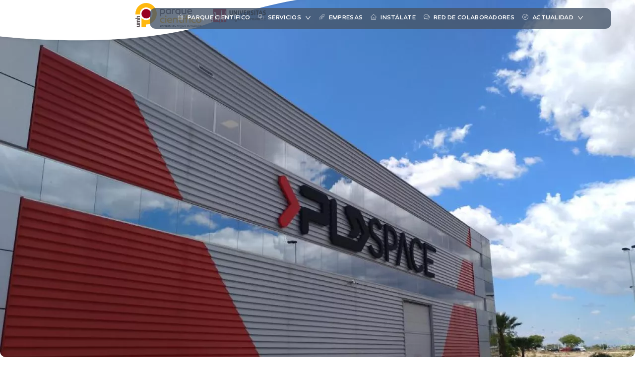

--- FILE ---
content_type: text/html; charset=utf-8
request_url: https://parquecientificoumh.es/es/noticias/pld-space-galardonada-en-los-premios-avion-revue-la-excelencia-2022
body_size: 1230
content:
<!DOCTYPE html><html><head><meta charSet="utf-8"/><meta name="viewport" content="width=device-width"/><meta name="next-head-count" content="2"/><link rel="manifest" href="/manifest.json"/><link rel="apple-touch-icon" href="/favicon.png"/><link rel="icon" href="/favicon.png"/><link data-next-font="" rel="preconnect" href="/" crossorigin="anonymous"/><link rel="preload" href="/_next/static/css/b9a646b726b63e2a.css" as="style"/><link rel="stylesheet" href="/_next/static/css/b9a646b726b63e2a.css" data-n-g=""/><link rel="preload" href="/_next/static/css/a2c9a73e70985cf9.css" as="style"/><link rel="stylesheet" href="/_next/static/css/a2c9a73e70985cf9.css" data-n-p=""/><noscript data-n-css=""></noscript><script defer="" nomodule="" src="/_next/static/chunks/polyfills-c67a75d1b6f99dc8.js"></script><script src="/_next/static/chunks/webpack-ecdbbfe763bf6e7e.js" defer=""></script><script src="/_next/static/chunks/framework-ca706bf673a13738.js" defer=""></script><script src="/_next/static/chunks/main-7568c3b03aa559eb.js" defer=""></script><script src="/_next/static/chunks/pages/_app-ed6a6ab7fbe949e6.js" defer=""></script><script src="/_next/static/chunks/31664189-d9cc9d4d967f1d8f.js" defer=""></script><script src="/_next/static/chunks/9318-e6f592a1522ff0e6.js" defer=""></script><script src="/_next/static/chunks/3048-6ea400eb389b0e91.js" defer=""></script><script src="/_next/static/chunks/2462-81a0183e9fa50305.js" defer=""></script><script src="/_next/static/chunks/5935-927c9ffe59cb8c22.js" defer=""></script><script src="/_next/static/chunks/9843-3f1fa0f9fc34edbe.js" defer=""></script><script src="/_next/static/chunks/120-e3a7ba3e5d09ce63.js" defer=""></script><script src="/_next/static/chunks/1661-3b0bd2f053855779.js" defer=""></script><script src="/_next/static/chunks/2030-891b922a684566fe.js" defer=""></script><script src="/_next/static/chunks/7368-2bc6bffc5ccda4f5.js" defer=""></script><script src="/_next/static/chunks/5315-6b8764d38de5f3e5.js" defer=""></script><script src="/_next/static/chunks/4307-37bc357cfb1977f3.js" defer=""></script><script src="/_next/static/chunks/pages/noticias/%5Bpid%5D-521e3085167ff244.js" defer=""></script><script src="/_next/static/IaRgrFRyexUuhdevrWzrF/_buildManifest.js" defer=""></script><script src="/_next/static/IaRgrFRyexUuhdevrWzrF/_ssgManifest.js" defer=""></script></head><body><script id="__NEXT_DATA__" type="application/json">{"props":{"canonical":"https://parquecientificoumh.es/es/noticias/pld-space-galardonada-en-los-premios-avion-revue-la-excelencia-2022","__N_SSP":true,"pageProps":{"slug":"pld-space-galardonada-en-los-premios-avion-revue-la-excelencia-2022"}},"page":"/noticias/[pid]","query":{"pid":"pld-space-galardonada-en-los-premios-avion-revue-la-excelencia-2022"},"buildId":"IaRgrFRyexUuhdevrWzrF","isFallback":false,"isExperimentalCompile":false,"gssp":true,"appGip":true,"scriptLoader":[]}</script><noscript><iframe src="https://www.googletagmanager.com/ns.html?id=GTM-N2T43Q7M" height="0" width="0" style="display: none; visibility: hidden;" /></noscript><div id="__next"><script>!function(){try{var d=document.documentElement,c=d.classList;c.remove('default','dark');var e=localStorage.getItem('theme');if('system'===e||(!e&&true)){var t='(prefers-color-scheme: dark)',m=window.matchMedia(t);if(m.media!==t||m.matches){d.style.colorScheme = 'dark';c.add('dark')}else{d.style.colorScheme = 'light';c.add('default')}}else if(e){var x={"light":"default","dark":"dark"};c.add(x[e]|| '')}if(e==='light'||e==='dark')d.style.colorScheme=e}catch(e){}}()</script></div><script id="__NEXT_DATA__" type="application/json">{"props":{"canonical":"https://parquecientificoumh.es/es/noticias/pld-space-galardonada-en-los-premios-avion-revue-la-excelencia-2022","__N_SSP":true,"pageProps":{"slug":"pld-space-galardonada-en-los-premios-avion-revue-la-excelencia-2022"}},"page":"/noticias/[pid]","query":{"pid":"pld-space-galardonada-en-los-premios-avion-revue-la-excelencia-2022"},"buildId":"IaRgrFRyexUuhdevrWzrF","isFallback":false,"isExperimentalCompile":false,"gssp":true,"appGip":true,"scriptLoader":[]}</script></body></html>

--- FILE ---
content_type: text/css; charset=UTF-8
request_url: https://parquecientificoumh.es/_next/static/css/a2c9a73e70985cf9.css
body_size: 1177
content:
.barralogo_logoclip__MjVYn{max-width:800px;width:100%;height:90px;padding:8px 2vw 1vw 42px;margin:-2px 0 0 -4px;background-image:url(/_next/static/media/headerclip.52581a8f.svg);background-position:0 0;background-repeat:no-repeat;background-size:contain;z-index:30;position:absolute;top:0}.barralogo_forma__rIFkY{-webkit-clip-path:polygon(0 0,90% 0,100% 100%,0 100%);clip-path:polygon(0 0,90% 0,100% 100%,0 100%)}.barralogo_logoclipdark__f7_11{max-width:800px;width:100%;height:90px;padding:8px 2vw 1vw 42px;margin:-2px 0 0 -4px;background-image:url(/_next/static/media/logoclipdark.80428a6d.svg);background-position:0 0;background-repeat:no-repeat;background-size:contain;z-index:30;position:absolute;top:0}.barralogo_logoimg__qoxiS img{-o-object-fit:contain;object-fit:contain;width:100%;height:100%;max-height:50px;max-width:240px}.barralogo_themechangerblock__7DRE1{width:150px;display:flex;flex-direction:row;position:relative;padding-left:2px}.barralogo_fondosider__W8lK1{z-index:40}.barralogo_sepia__r4YOc{filter:sepia(100%)}.barralogo_introheader__lyRoZ{background-image:url(/_next/static/media/socialmediaico.443b128e.png);background-size:fill;background-repeat:no-repeat;background-position:bottom;min-height:400px;height:400px}.barralogo_introheaderaniversario__RyRog{background-image:url(/_next/static/media/imagen-fondo-15.d30f78b2.png);background-size:contain;background-repeat:no-repeat;background-position:top;min-height:400px;padding-top:64px;z-index:-101}.barralogo_divulgacontent__kayjE{background:linear-gradient(98deg,rgba(129,75,246,.57),rgba(0,188,255,.87))}.barralogo_introbasic__KYNBM{background-image:url(/_next/static/media/cabeceranoticias.110f89ef.jpg);background-size:cover;background-repeat:no-repeat;background-position:bottom;min-height:270px;height:270px;margin-bottom:32px}.barralogo_nose__migDr{font-family:Capitana,sans-serif;font-weight:800;display:block;background:linear-gradient(0deg,hsla(0,0%,100%,.2),hsla(0,0%,100%,.2)),linear-gradient(98.94deg,#00bcff .87%,#814bf6 57.85%);-webkit-background-clip:text;-webkit-text-fill-color:transparent}.barralogo_interludio__H_eu1{background:linear-gradient(0deg,#fff 30%,hsla(0,0%,100%,0));background-repeat:no-repeat;background-position:bottom}.barralogo_titsection__6qfcm{font-family:Capitana,sans-serif;font-weight:800;background:linear-gradient(0deg,hsla(0,0%,100%,.2),hsla(0,0%,100%,.2)),linear-gradient(98.94deg,#00bcff .87%,#814bf6 57.85%);-webkit-background-clip:text;-webkit-text-fill-color:transparent}.barralogo_fondoprueba__K5SPC{background-image:url(/public/fondoprueba.jpg)}@media only screen and (max-width:492px){.barralogo_logoclip__MjVYn{margin:-2px 0 0;background-color:#fff}.barralogo_logoclip__MjVYn,.barralogo_logoclipdark__f7_11{width:100%;height:64px;padding:6px 1vw 0 21px;background-image:none;background-position:0 0;background-repeat:no-repeat;background-size:contain;z-index:30}.barralogo_logoclipdark__f7_11{margin:-2px 0 0 -4px;background-color:#333}.barralogo_introheader__lyRoZ,.barralogo_introheaderaniversario__RyRog{background-image:none;background-size:fill;background-repeat:no-repeat;background-position:bottom;min-height:none}.barralogo_introheaderaniversario__RyRog{padding-top:0;min-height:360px;height:360px}.barralogo_logoclip__MjVYn{padding:8px 0 1vw 8px;margin:0}.barralogo_logoclip__MjVYn img{max-width:90%!important;padding-top:4px!important}}.footer_footerseparator__HF0IY{position:relative;margin-bottom:50px}.footer_footerseparator__HF0IY:before{content:"";position:absolute;display:block;top:-45px!important;left:calc(50% - 110px)!important;width:220px!important;height:220px!important}.footer_pcumhlogo__dWNMF img{position:absolute;top:-115px!important;left:calc(50% - 70px)!important;width:220px!important;height:220px!important}.footer_footerseparator__HF0IY hr{position:absolute;top:-50px;margin-top:50px;margin-bottom:20px;border:0;border-top:3px solid #eee}.footer_titulofooter__RW8PZ{background:red}.style_highlight_container__Iau6g{font-family:Capitana,sans-serif}.style_elbody__0CiOQ{font-family:Inter,sans-serif}.style_gridhorizontal__d_9Cv{display:grid;grid-template-columns:repeat(4,1fr);grid-template-rows:1fr;grid-column-gap:8px;grid-row-gap:0}

--- FILE ---
content_type: application/javascript; charset=UTF-8
request_url: https://parquecientificoumh.es/_next/static/IaRgrFRyexUuhdevrWzrF/_buildManifest.js
body_size: 1744
content:
self.__BUILD_MANIFEST=function(s,a,c,e,t,i,n,d,o,b,r,u,f,p,h,j,k,l,g,m,v,_,F,I,N,B,y,A,D,E,L,M,S,T,U){return{__rewrites:{afterFiles:[{has:u,source:"/es/:slug",destination:"/eventos/:slug"},{has:u,source:"/es",destination:B},{has:u,source:"/es/noticias/:slug",destination:"/noticias/:slug"},{has:u,source:"/divulga",destination:y},{has:u,source:"/sitemap.js",destination:"/sitemap.xml"}],beforeFiles:[],fallback:[]},"/":[c,s,a,e,i,n,d,A,t,o,j,"static/css/3662de5a25b2dc16.css","static/chunks/pages/index-80c864fb942fd5fc.js"],"/15-aniversario":[c,k,s,a,e,i,n,d,b,r,f,p,l,"static/chunks/4424-853a8384daab9c3f.js",t,o,j,g,m,h,"static/chunks/pages/15-aniversario-b71dccd23d62e791.js"],"/404":[c,s,a,e,t,D,"static/chunks/pages/404-45e7cd7b03ff467f.js"],"/_error":["static/chunks/pages/_error-e4216aab802f5810.js"],"/acelera-umh-old":[c,v,E,"static/chunks/98ea7ec2-079b363bc2987fa3.js","static/chunks/c7773329-32d018e070ebb2df.js",s,a,e,i,n,d,t,o,"static/css/45e4be2e5555dd93.css","static/chunks/pages/acelera-umh-old-218320aef5573955.js"],"/actualidad":[c,k,s,a,e,i,n,d,b,r,f,p,l,t,o,j,g,m,h,"static/chunks/pages/actualidad-34c2dc609f87db98.js"],"/alojamiento":[c,v,E,"static/chunks/d64684d8-71cd529b48d9080a.js",s,a,e,i,L,t,"static/css/30c1218e5e74bbc0.css","static/chunks/pages/alojamiento-3a1978b1ae1c37ca.js"],"/convenioivace":[c,s,a,e,t,D,"static/chunks/pages/convenioivace-22bda8107e72cef9.js"],"/crecimiento-empresarial":[c,"static/chunks/0c428ae2-e9876edf7fe84947.js",s,a,e,i,n,_,"static/chunks/3339-0482f13b6fd37c0a.js",t,F,I,"static/chunks/pages/crecimiento-empresarial-a66201b445541d31.js"],"/emprendimiento":[c,s,a,e,i,n,b,_,t,F,"static/css/02d88d85403dc35a.css","static/chunks/pages/emprendimiento-2a347d42fa9f4c4d.js"],"/empresas":[c,s,a,e,i,n,t,I,"static/chunks/pages/empresas-b96eb3ed01428575.js"],"/empresas/[pid]":[c,"static/chunks/7f0c75c1-e8ef3292e90bc3ca.js",s,a,e,i,r,N,t,h,"static/chunks/pages/empresas/[pid]-04e2c9d1ed739a28.js"],"/eventos":[c,s,a,e,i,n,d,t,"static/css/866056105bcc8d78.css","static/chunks/pages/eventos-8f7b66c97a25e71d.js"],"/eventos/agradecimiento":[c,s,a,e,t,h,"static/chunks/pages/eventos/agradecimiento-3aa5e65c627346c5.js"],"/eventos/[pid]":[c,"static/chunks/d0447323-49134fa7536027f2.js",s,a,e,i,d,r,p,N,t,h,"static/chunks/pages/eventos/[pid]-c42df41e574cb8aa.js"],"/investigadores":[c,s,a,e,i,b,_,t,F,"static/css/304f85679fe324f9.css","static/chunks/pages/investigadores-d97dea78d6a9b27e.js"],"/login":[s,M,"static/chunks/pages/login-9eef175f5dd2f3c7.js"],"/makers":[c,v,s,a,e,i,n,d,b,f,t,o,S,"static/css/27f9b96d072720ca.css","static/chunks/pages/makers-4b12dc1bac6c3afa.js"],"/noticias":[c,s,a,e,i,n,d,t,o,T,"static/chunks/pages/noticias-31720938ffb5088a.js"],"/noticias/[pid]":[c,s,a,e,i,n,d,r,p,N,t,o,U,"static/chunks/pages/noticias/[pid]-521e3085167ff244.js"],"/pcumh":[c,s,a,e,i,n,d,t,o,T,"static/chunks/pages/pcumh-4deb0a1ce1055241.js"],"/protolab":[c,s,a,e,i,n,d,f,L,t,S,"static/css/9560c3de121e3a16.css","static/chunks/pages/protolab-a4cd53c8f549689f.js"],"/protolab/components/Footer":["static/chunks/pages/protolab/components/Footer-bc7ad57c3db3217b.js"],"/protolab/components/Navbar":["static/chunks/pages/protolab/components/Navbar-befa1012f2cd9afa.js"],"/proyecta":[c,s,a,e,i,n,d,A,M,t,o,U,"static/chunks/pages/proyecta-9e89de4e98397731.js"],"/red-de-colaboradores":[c,s,a,e,i,n,t,I,"static/chunks/pages/red-de-colaboradores-02a9e5371c500975.js"],"/test":[k,s,a,i,n,d,b,r,f,p,l,o,j,g,m,"static/css/3dedd527ffa9945f.css","static/chunks/pages/test-2606360db55e36d8.js"],sortedPages:[B,"/15-aniversario","/404","/_app","/_error","/acelera-umh-old",y,"/alojamiento","/convenioivace","/crecimiento-empresarial","/emprendimiento","/empresas","/empresas/[pid]","/eventos","/eventos/agradecimiento","/eventos/[pid]","/investigadores","/login","/makers","/noticias","/noticias/[pid]","/pcumh","/protolab","/protolab/components/Footer","/protolab/components/Navbar","/proyecta","/red-de-colaboradores","/test"]}}("static/chunks/9318-e6f592a1522ff0e6.js","static/chunks/3048-6ea400eb389b0e91.js","static/chunks/31664189-d9cc9d4d967f1d8f.js","static/chunks/2462-81a0183e9fa50305.js","static/chunks/5315-6b8764d38de5f3e5.js","static/chunks/5935-927c9ffe59cb8c22.js","static/chunks/9843-3f1fa0f9fc34edbe.js","static/chunks/120-e3a7ba3e5d09ce63.js","static/chunks/4307-37bc357cfb1977f3.js","static/chunks/7651-cb9001be43d50a2f.js","static/chunks/1661-3b0bd2f053855779.js",void 0,"static/chunks/4104-e3ff6506f763c168.js","static/chunks/2030-891b922a684566fe.js","static/css/2068d49c97f076aa.css","static/chunks/1165-e0242ad82ae1c5bf.js","static/chunks/d7eeaac4-8bba7590825416e4.js","static/chunks/835-6d4a001652682407.js","static/css/bba7c1159531885a.css","static/chunks/8994-63e7f637af4520b8.js","static/chunks/1bfc9850-b39b438eba238a9f.js","static/chunks/5197-28ab2e6562ff55dd.js","static/chunks/837-bbf9ae7ae83f118b.js","static/css/8ac1c92f6c9706a6.css","static/chunks/7368-2bc6bffc5ccda4f5.js","/","/actualidad","static/chunks/9535-86547e9679f9a117.js","static/css/fd08f0090b7dcb89.css","static/chunks/1a48c3c1-e8d00dfe40693a8c.js","static/chunks/9691-6f5e978366a62d20.js","static/chunks/3299-0e6df3cffb26cc62.js","static/chunks/1386-f2d63ac2d6aba6b4.js","static/css/54b032f64da65e59.css","static/css/a2c9a73e70985cf9.css"),self.__BUILD_MANIFEST_CB&&self.__BUILD_MANIFEST_CB();

--- FILE ---
content_type: application/javascript; charset=UTF-8
request_url: https://parquecientificoumh.es/_next/static/chunks/3048-6ea400eb389b0e91.js
body_size: 75312
content:
(self.webpackChunk_N_E=self.webpackChunk_N_E||[]).push([[3048],{72652:function(e,t){"use strict";Object.defineProperty(t,"__esModule",{value:!0}),t.default={icon:{tag:"svg",attrs:{viewBox:"64 64 896 896",focusable:"false"},children:[{tag:"path",attrs:{d:"M884 256h-75c-5.1 0-9.9 2.5-12.9 6.6L512 654.2 227.9 262.6c-3-4.1-7.8-6.6-12.9-6.6h-75c-6.5 0-10.3 7.4-6.5 12.7l352.6 486.1c12.8 17.6 39 17.6 51.7 0l352.6-486.1c3.9-5.3.1-12.7-6.4-12.7z"}}]},name:"down",theme:"outlined"}},6594:function(e,t){"use strict";Object.defineProperty(t,"__esModule",{value:!0}),t.default={icon:{tag:"svg",attrs:{viewBox:"64 64 896 896",focusable:"false"},children:[{tag:"path",attrs:{d:"M724 218.3V141c0-6.7-7.7-10.4-12.9-6.3L260.3 486.8a31.86 31.86 0 000 50.3l450.8 352.1c5.3 4.1 12.9.4 12.9-6.3v-77.3c0-4.9-2.3-9.6-6.1-12.6l-360-281 360-281.1c3.8-3 6.1-7.7 6.1-12.6z"}}]},name:"left",theme:"outlined"}},77307:function(e,t){"use strict";Object.defineProperty(t,"__esModule",{value:!0}),t.default={icon:{tag:"svg",attrs:{viewBox:"64 64 896 896",focusable:"false"},children:[{tag:"path",attrs:{d:"M765.7 486.8L314.9 134.7A7.97 7.97 0 00302 141v77.3c0 4.9 2.3 9.6 6.1 12.6l360 281.1-360 281.1c-3.9 3-6.1 7.7-6.1 12.6V883c0 6.7 7.7 10.4 12.9 6.3l450.8-352.1a31.96 31.96 0 000-50.4z"}}]},name:"right",theme:"outlined"}},68229:function(e,t,n){"use strict";Object.defineProperty(t,"__esModule",{value:!0}),t.default=void 0;var r,i=(r=n(7500))&&r.__esModule?r:{default:r};t.default=i,e.exports=i},67638:function(e,t,n){"use strict";Object.defineProperty(t,"__esModule",{value:!0}),t.default=void 0;var r,i=(r=n(86994))&&r.__esModule?r:{default:r};t.default=i,e.exports=i},76720:function(e,t,n){"use strict";var r=n(75263),i=n(64836);Object.defineProperty(t,"__esModule",{value:!0}),t.default=void 0;var o=i(n(42122)),s=r(n(67294)),l=i(n(72652)),u=i(n(92074)),DownOutlined=function(e,t){return s.createElement(u.default,(0,o.default)((0,o.default)({},e),{},{ref:t,icon:l.default}))};DownOutlined.displayName="DownOutlined";var f=s.forwardRef(DownOutlined);t.default=f},7500:function(e,t,n){"use strict";var r=n(75263),i=n(64836);Object.defineProperty(t,"__esModule",{value:!0}),t.default=void 0;var o=i(n(42122)),s=r(n(67294)),l=i(n(6594)),u=i(n(92074)),LeftOutlined=function(e,t){return s.createElement(u.default,(0,o.default)((0,o.default)({},e),{},{ref:t,icon:l.default}))};LeftOutlined.displayName="LeftOutlined";var f=s.forwardRef(LeftOutlined);t.default=f},86994:function(e,t,n){"use strict";var r=n(75263),i=n(64836);Object.defineProperty(t,"__esModule",{value:!0}),t.default=void 0;var o=i(n(42122)),s=r(n(67294)),l=i(n(77307)),u=i(n(92074)),RightOutlined=function(e,t){return s.createElement(u.default,(0,o.default)((0,o.default)({},e),{},{ref:t,icon:l.default}))};RightOutlined.displayName="RightOutlined";var f=s.forwardRef(RightOutlined);t.default=f},45471:function(e,t,n){"use strict";Object.defineProperty(t,"__esModule",{value:!0}),t.PresetStatusColorTypes=t.PresetColorTypes=void 0;var r=n(66764),i=(0,r.tuple)("success","processing","error","default","warning");t.PresetStatusColorTypes=i;var o=(0,r.tuple)("pink","red","yellow","orange","cyan","green","blue","purple","geekblue","magenta","volcano","gold","lime");t.PresetColorTypes=o},53683:function(e,t,n){"use strict";Object.defineProperty(t,"__esModule",{value:!0}),t.getTransitionName=t.getTransitionDirection=t.default=void 0;var r=n(66764),getCollapsedHeight=function(){return{height:0,opacity:0}},getRealHeight=function(e){return{height:e.scrollHeight,opacity:1}},skipOpacityTransition=function(e,t){return(null==t?void 0:t.deadline)===!0||"height"===t.propertyName};(0,r.tuple)("bottomLeft","bottomRight","topLeft","topRight"),t.getTransitionDirection=function(e){return void 0!==e&&("topLeft"===e||"topRight"===e)?"slide-down":"slide-up"},t.getTransitionName=function(e,t,n){return void 0!==n?n:"".concat(e,"-").concat(t)},t.default={motionName:"ant-motion-collapse",onAppearStart:getCollapsedHeight,onEnterStart:getCollapsedHeight,onAppearActive:getRealHeight,onEnterActive:getRealHeight,onLeaveStart:function(e){return{height:e?e.offsetHeight:0}},onLeaveActive:getCollapsedHeight,onAppearEnd:skipOpacityTransition,onEnterEnd:skipOpacityTransition,onLeaveEnd:skipOpacityTransition,motionDeadline:500}},74132:function(e,t,n){"use strict";var r=n(64836).default;Object.defineProperty(t,"__esModule",{value:!0}),t.default=function(e){var t=e.arrowWidth,n=void 0===t?4:t,r=e.horizontalArrowShift,s=void 0===r?16:r,l=e.verticalArrowShift,f=void 0===l?8:l,d=e.autoAdjustOverflow,p=e.arrowPointAtCenter,h={left:{points:["cr","cl"],offset:[-4,0]},right:{points:["cl","cr"],offset:[4,0]},top:{points:["bc","tc"],offset:[0,-4]},bottom:{points:["tc","bc"],offset:[0,4]},topLeft:{points:["bl","tc"],offset:[-(s+n),-4]},leftTop:{points:["tr","cl"],offset:[-4,-(f+n)]},topRight:{points:["br","tc"],offset:[s+n,-4]},rightTop:{points:["tl","cr"],offset:[4,-(f+n)]},bottomRight:{points:["tr","bc"],offset:[s+n,4]},rightBottom:{points:["bl","cr"],offset:[4,f+n]},bottomLeft:{points:["tl","bc"],offset:[-(s+n),4]},leftBottom:{points:["br","cl"],offset:[-4,f+n]}};return Object.keys(h).forEach(function(e){h[e]=p?(0,i.default)((0,i.default)({},h[e]),{overflow:getOverflowOptions(d),targetOffset:u}):(0,i.default)((0,i.default)({},o.placements[e]),{overflow:getOverflowOptions(d)}),h[e].ignoreShake=!0}),h},t.getOverflowOptions=getOverflowOptions;var i=r(n(10434)),o=n(24375),s={adjustX:1,adjustY:1},l={adjustX:0,adjustY:0},u=[0,0];function getOverflowOptions(e){return"boolean"==typeof e?e?s:l:(0,i.default)((0,i.default)({},l),e)}},74253:function(e,t,n){"use strict";var r=n(75263).default,i=n(64836).default;t.Z=void 0;var o=i(n(10434)),s=i(n(38416)),l=i(n(94184)),u=r(n(67294)),f=n(31929),__rest=function(e,t){var n={};for(var r in e)Object.prototype.hasOwnProperty.call(e,r)&&0>t.indexOf(r)&&(n[r]=e[r]);if(null!=e&&"function"==typeof Object.getOwnPropertySymbols)for(var i=0,r=Object.getOwnPropertySymbols(e);i<r.length;i++)0>t.indexOf(r[i])&&Object.prototype.propertyIsEnumerable.call(e,r[i])&&(n[r[i]]=e[r[i]]);return n};t.Z=function(e){var t,n=u.useContext(f.ConfigContext),r=n.getPrefixCls,i=n.direction,d=e.prefixCls,p=e.type,h=e.orientation,m=void 0===h?"center":h,v=e.orientationMargin,g=e.className,y=e.children,w=e.dashed,x=e.plain,E=__rest(e,["prefixCls","type","orientation","orientationMargin","className","children","dashed","plain"]),P=r("divider",d),T=m.length>0?"-".concat(m):m,O=!!y,S="left"===m&&null!=v,C="right"===m&&null!=v,A=(0,l.default)(P,"".concat(P,"-").concat(void 0===p?"horizontal":p),(t={},(0,s.default)(t,"".concat(P,"-with-text"),O),(0,s.default)(t,"".concat(P,"-with-text").concat(T),O),(0,s.default)(t,"".concat(P,"-dashed"),!!w),(0,s.default)(t,"".concat(P,"-plain"),!!x),(0,s.default)(t,"".concat(P,"-rtl"),"rtl"===i),(0,s.default)(t,"".concat(P,"-no-default-orientation-margin-left"),S),(0,s.default)(t,"".concat(P,"-no-default-orientation-margin-right"),C),t),g),M=(0,o.default)((0,o.default)({},S&&{marginLeft:v}),C&&{marginRight:v});return u.createElement("div",(0,o.default)({className:A},E,{role:"separator"}),y&&u.createElement("span",{className:"".concat(P,"-inner-text"),style:M},y))}},94055:function(e,t,n){"use strict";var r=n(75263).default,i=n(64836).default;Object.defineProperty(t,"__esModule",{value:!0}),t.default=void 0;var o=i(n(38416)),s=i(n(27424)),l=i(n(10434)),u=i(n(94184)),f=i(n(92419)),d=i(n(60869)),p=r(n(67294)),h=n(31929),m=n(45471),v=n(53683),g=i(n(74132)),y=n(47419);i(n(13594));var __rest=function(e,t){var n={};for(var r in e)Object.prototype.hasOwnProperty.call(e,r)&&0>t.indexOf(r)&&(n[r]=e[r]);if(null!=e&&"function"==typeof Object.getOwnPropertySymbols)for(var i=0,r=Object.getOwnPropertySymbols(e);i<r.length;i++)0>t.indexOf(r[i])&&Object.prototype.propertyIsEnumerable.call(e,r[i])&&(n[r[i]]=e[r[i]]);return n},splitObject=function(e,t){var n={},r=(0,l.default)({},e);return t.forEach(function(t){e&&t in e&&(n[t]=e[t],delete r[t])}),{picked:n,omitted:r}},w=new RegExp("^(".concat(m.PresetColorTypes.join("|"),")(-inverse)?$")),x=p.forwardRef(function(e,t){var n,r,i,m,x=p.useContext(h.ConfigContext),E=x.getPopupContainer,P=x.getPrefixCls,T=x.direction,O=(0,d.default)(!1,{value:void 0!==e.open?e.open:e.visible,defaultValue:void 0!==e.defaultOpen?e.defaultOpen:e.defaultVisible}),S=(0,s.default)(O,2),C=S[0],A=S[1],isNoTitle=function(){var t=e.title,n=e.overlay;return!t&&!n&&0!==t},getTooltipPlacements=function(){var t=e.builtinPlacements,n=e.arrowPointAtCenter,r=e.autoAdjustOverflow;return t||(0,g.default)({arrowPointAtCenter:n,autoAdjustOverflow:r})},M=e.getPopupContainer,_=__rest(e,["getPopupContainer"]),R=e.prefixCls,V=e.openClassName,k=e.getTooltipContainer,D=e.overlayClassName,N=e.color,j=e.overlayInnerStyle,I=e.children,L=P("tooltip",R),B=P(),F=C;!("open"in e)&&!("visible"in e)&&isNoTitle()&&(F=!1);var Z=function(e,t){var n=e.type;if((!0===n.__ANT_BUTTON||"button"===e.type)&&e.props.disabled||!0===n.__ANT_SWITCH&&(e.props.disabled||e.props.loading)||!0===n.__ANT_RADIO&&e.props.disabled){var r=splitObject(e.props.style,["position","left","right","top","bottom","float","display","zIndex"]),i=r.picked,o=r.omitted,s=(0,l.default)((0,l.default)({display:"inline-block"},i),{cursor:"not-allowed",width:e.props.block?"100%":null}),f=(0,l.default)((0,l.default)({},o),{pointerEvents:"none"}),d=(0,y.cloneElement)(e,{style:f,className:null});return p.createElement("span",{style:s,className:(0,u.default)(e.props.className,"".concat(t,"-disabled-compatible-wrapper"))},d)}return e}((0,y.isValidElement)(I)&&!(0,y.isFragment)(I)?I:p.createElement("span",null,I),L),z=Z.props,U=(0,u.default)(z.className,(0,o.default)({},V||"".concat(L,"-open"),!0)),H=(0,u.default)(D,(i={},(0,o.default)(i,"".concat(L,"-rtl"),"rtl"===T),(0,o.default)(i,"".concat(L,"-").concat(N),N&&w.test(N)),i)),W=j;return N&&!w.test(N)&&(W=(0,l.default)((0,l.default)({},j),{background:N}),m={"--antd-arrow-background-color":N}),p.createElement(f.default,(0,l.default)({},_,{prefixCls:L,overlayClassName:H,getTooltipContainer:M||k||E,ref:t,builtinPlacements:getTooltipPlacements(),overlay:(n=e.title,r=e.overlay,0===n?n:r||n||""),visible:F,onVisibleChange:function(t){var n,r;A(!isNoTitle()&&t),isNoTitle()||(null===(n=e.onOpenChange)||void 0===n||n.call(e,t),null===(r=e.onVisibleChange)||void 0===r||r.call(e,t))},onPopupAlign:function(e,t){var n=getTooltipPlacements(),r=Object.keys(n).find(function(e){return n[e].points[0]===t.points[0]&&n[e].points[1]===t.points[1]});if(r){var i=e.getBoundingClientRect(),o={top:"50%",left:"50%"};r.indexOf("top")>=0||r.indexOf("Bottom")>=0?o.top="".concat(i.height-t.offset[1],"px"):(r.indexOf("Top")>=0||r.indexOf("bottom")>=0)&&(o.top="".concat(-t.offset[1],"px")),r.indexOf("left")>=0||r.indexOf("Right")>=0?o.left="".concat(i.width-t.offset[0],"px"):(r.indexOf("right")>=0||r.indexOf("Left")>=0)&&(o.left="".concat(-t.offset[0],"px")),e.style.transformOrigin="".concat(o.left," ").concat(o.top)}},overlayInnerStyle:W,arrowContent:p.createElement("span",{className:"".concat(L,"-arrow-content"),style:m}),motion:{motionName:(0,v.getTransitionName)(B,"zoom-big-fast",e.transitionName),motionDeadline:1e3}}),F?(0,y.cloneElement)(Z,{className:U}):Z)});x.defaultProps={placement:"top",mouseEnterDelay:.1,mouseLeaveDelay:.1,arrowPointAtCenter:!1,autoAdjustOverflow:!0},t.default=x},18552:function(e,t,n){var r=n(10852)(n(55639),"DataView");e.exports=r},1989:function(e,t,n){var r=n(51789),i=n(80401),o=n(57667),s=n(21327),l=n(81866);function Hash(e){var t=-1,n=null==e?0:e.length;for(this.clear();++t<n;){var r=e[t];this.set(r[0],r[1])}}Hash.prototype.clear=r,Hash.prototype.delete=i,Hash.prototype.get=o,Hash.prototype.has=s,Hash.prototype.set=l,e.exports=Hash},38407:function(e,t,n){var r=n(27040),i=n(14125),o=n(82117),s=n(67518),l=n(54705);function ListCache(e){var t=-1,n=null==e?0:e.length;for(this.clear();++t<n;){var r=e[t];this.set(r[0],r[1])}}ListCache.prototype.clear=r,ListCache.prototype.delete=i,ListCache.prototype.get=o,ListCache.prototype.has=s,ListCache.prototype.set=l,e.exports=ListCache},57071:function(e,t,n){var r=n(10852)(n(55639),"Map");e.exports=r},83369:function(e,t,n){var r=n(24785),i=n(11285),o=n(96e3),s=n(49916),l=n(95265);function MapCache(e){var t=-1,n=null==e?0:e.length;for(this.clear();++t<n;){var r=e[t];this.set(r[0],r[1])}}MapCache.prototype.clear=r,MapCache.prototype.delete=i,MapCache.prototype.get=o,MapCache.prototype.has=s,MapCache.prototype.set=l,e.exports=MapCache},53818:function(e,t,n){var r=n(10852)(n(55639),"Promise");e.exports=r},58525:function(e,t,n){var r=n(10852)(n(55639),"Set");e.exports=r},88668:function(e,t,n){var r=n(83369),i=n(90619),o=n(72385);function SetCache(e){var t=-1,n=null==e?0:e.length;for(this.__data__=new r;++t<n;)this.add(e[t])}SetCache.prototype.add=SetCache.prototype.push=i,SetCache.prototype.has=o,e.exports=SetCache},46384:function(e,t,n){var r=n(38407),i=n(37465),o=n(63779),s=n(67599),l=n(44758),u=n(34309);function Stack(e){var t=this.__data__=new r(e);this.size=t.size}Stack.prototype.clear=i,Stack.prototype.delete=o,Stack.prototype.get=s,Stack.prototype.has=l,Stack.prototype.set=u,e.exports=Stack},62705:function(e,t,n){var r=n(55639).Symbol;e.exports=r},11149:function(e,t,n){var r=n(55639).Uint8Array;e.exports=r},70577:function(e,t,n){var r=n(10852)(n(55639),"WeakMap");e.exports=r},34963:function(e){e.exports=function(e,t){for(var n=-1,r=null==e?0:e.length,i=0,o=[];++n<r;){var s=e[n];t(s,n,e)&&(o[i++]=s)}return o}},14636:function(e,t,n){var r=n(22545),i=n(35694),o=n(1469),s=n(44144),l=n(65776),u=n(36719),f=Object.prototype.hasOwnProperty;e.exports=function(e,t){var n=o(e),d=!n&&i(e),p=!n&&!d&&s(e),h=!n&&!d&&!p&&u(e),m=n||d||p||h,v=m?r(e.length,String):[],g=v.length;for(var y in e)(t||f.call(e,y))&&!(m&&("length"==y||p&&("offset"==y||"parent"==y)||h&&("buffer"==y||"byteLength"==y||"byteOffset"==y)||l(y,g)))&&v.push(y);return v}},62488:function(e){e.exports=function(e,t){for(var n=-1,r=t.length,i=e.length;++n<r;)e[i+n]=t[n];return e}},82908:function(e){e.exports=function(e,t){for(var n=-1,r=null==e?0:e.length;++n<r;)if(t(e[n],n,e))return!0;return!1}},18470:function(e,t,n){var r=n(77813);e.exports=function(e,t){for(var n=e.length;n--;)if(r(e[n][0],t))return n;return -1}},68866:function(e,t,n){var r=n(62488),i=n(1469);e.exports=function(e,t,n){var o=t(e);return i(e)?o:r(o,n(e))}},44239:function(e,t,n){var r=n(62705),i=n(89607),o=n(2333),s=r?r.toStringTag:void 0;e.exports=function(e){return null==e?void 0===e?"[object Undefined]":"[object Null]":s&&s in Object(e)?i(e):o(e)}},9454:function(e,t,n){var r=n(44239),i=n(37005);e.exports=function(e){return i(e)&&"[object Arguments]"==r(e)}},90939:function(e,t,n){var r=n(2492),i=n(37005);e.exports=function baseIsEqual(e,t,n,o,s){return e===t||(null!=e&&null!=t&&(i(e)||i(t))?r(e,t,n,o,baseIsEqual,s):e!=e&&t!=t)}},2492:function(e,t,n){var r=n(46384),i=n(67114),o=n(18351),s=n(16096),l=n(64160),u=n(1469),f=n(44144),d=n(36719),p="[object Arguments]",h="[object Array]",m="[object Object]",v=Object.prototype.hasOwnProperty;e.exports=function(e,t,n,g,y,w){var x=u(e),E=u(t),P=x?h:l(e),T=E?h:l(t);P=P==p?m:P,T=T==p?m:T;var O=P==m,S=T==m,C=P==T;if(C&&f(e)){if(!f(t))return!1;x=!0,O=!1}if(C&&!O)return w||(w=new r),x||d(e)?i(e,t,n,g,y,w):o(e,t,P,n,g,y,w);if(!(1&n)){var A=O&&v.call(e,"__wrapped__"),M=S&&v.call(t,"__wrapped__");if(A||M){var _=A?e.value():e,R=M?t.value():t;return w||(w=new r),y(_,R,n,g,w)}}return!!C&&(w||(w=new r),s(e,t,n,g,y,w))}},28458:function(e,t,n){var r=n(23560),i=n(15346),o=n(13218),s=n(80346),l=/^\[object .+?Constructor\]$/,u=Object.prototype,f=Function.prototype.toString,d=u.hasOwnProperty,p=RegExp("^"+f.call(d).replace(/[\\^$.*+?()[\]{}|]/g,"\\$&").replace(/hasOwnProperty|(function).*?(?=\\\()| for .+?(?=\\\])/g,"$1.*?")+"$");e.exports=function(e){return!(!o(e)||i(e))&&(r(e)?p:l).test(s(e))}},38749:function(e,t,n){var r=n(44239),i=n(41780),o=n(37005),s={};s["[object Float32Array]"]=s["[object Float64Array]"]=s["[object Int8Array]"]=s["[object Int16Array]"]=s["[object Int32Array]"]=s["[object Uint8Array]"]=s["[object Uint8ClampedArray]"]=s["[object Uint16Array]"]=s["[object Uint32Array]"]=!0,s["[object Arguments]"]=s["[object Array]"]=s["[object ArrayBuffer]"]=s["[object Boolean]"]=s["[object DataView]"]=s["[object Date]"]=s["[object Error]"]=s["[object Function]"]=s["[object Map]"]=s["[object Number]"]=s["[object Object]"]=s["[object RegExp]"]=s["[object Set]"]=s["[object String]"]=s["[object WeakMap]"]=!1,e.exports=function(e){return o(e)&&i(e.length)&&!!s[r(e)]}},280:function(e,t,n){var r=n(25726),i=n(86916),o=Object.prototype.hasOwnProperty;e.exports=function(e){if(!r(e))return i(e);var t=[];for(var n in Object(e))o.call(e,n)&&"constructor"!=n&&t.push(n);return t}},22545:function(e){e.exports=function(e,t){for(var n=-1,r=Array(e);++n<e;)r[n]=t(n);return r}},7518:function(e){e.exports=function(e){return function(t){return e(t)}}},74757:function(e){e.exports=function(e,t){return e.has(t)}},14429:function(e,t,n){var r=n(55639)["__core-js_shared__"];e.exports=r},67114:function(e,t,n){var r=n(88668),i=n(82908),o=n(74757);e.exports=function(e,t,n,s,l,u){var f=1&n,d=e.length,p=t.length;if(d!=p&&!(f&&p>d))return!1;var h=u.get(e),m=u.get(t);if(h&&m)return h==t&&m==e;var v=-1,g=!0,y=2&n?new r:void 0;for(u.set(e,t),u.set(t,e);++v<d;){var w=e[v],x=t[v];if(s)var E=f?s(x,w,v,t,e,u):s(w,x,v,e,t,u);if(void 0!==E){if(E)continue;g=!1;break}if(y){if(!i(t,function(e,t){if(!o(y,t)&&(w===e||l(w,e,n,s,u)))return y.push(t)})){g=!1;break}}else if(!(w===x||l(w,x,n,s,u))){g=!1;break}}return u.delete(e),u.delete(t),g}},18351:function(e,t,n){var r=n(62705),i=n(11149),o=n(77813),s=n(67114),l=n(68776),u=n(21814),f=r?r.prototype:void 0,d=f?f.valueOf:void 0;e.exports=function(e,t,n,r,f,p,h){switch(n){case"[object DataView]":if(e.byteLength!=t.byteLength||e.byteOffset!=t.byteOffset)break;e=e.buffer,t=t.buffer;case"[object ArrayBuffer]":if(e.byteLength!=t.byteLength||!p(new i(e),new i(t)))break;return!0;case"[object Boolean]":case"[object Date]":case"[object Number]":return o(+e,+t);case"[object Error]":return e.name==t.name&&e.message==t.message;case"[object RegExp]":case"[object String]":return e==t+"";case"[object Map]":var m=l;case"[object Set]":var v=1&r;if(m||(m=u),e.size!=t.size&&!v)break;var g=h.get(e);if(g)return g==t;r|=2,h.set(e,t);var y=s(m(e),m(t),r,f,p,h);return h.delete(e),y;case"[object Symbol]":if(d)return d.call(e)==d.call(t)}return!1}},16096:function(e,t,n){var r=n(58234),i=Object.prototype.hasOwnProperty;e.exports=function(e,t,n,o,s,l){var u=1&n,f=r(e),d=f.length;if(d!=r(t).length&&!u)return!1;for(var p=d;p--;){var h=f[p];if(!(u?h in t:i.call(t,h)))return!1}var m=l.get(e),v=l.get(t);if(m&&v)return m==t&&v==e;var g=!0;l.set(e,t),l.set(t,e);for(var y=u;++p<d;){var w=e[h=f[p]],x=t[h];if(o)var E=u?o(x,w,h,t,e,l):o(w,x,h,e,t,l);if(!(void 0===E?w===x||s(w,x,n,o,l):E)){g=!1;break}y||(y="constructor"==h)}if(g&&!y){var P=e.constructor,T=t.constructor;P!=T&&"constructor"in e&&"constructor"in t&&!("function"==typeof P&&P instanceof P&&"function"==typeof T&&T instanceof T)&&(g=!1)}return l.delete(e),l.delete(t),g}},31957:function(e,t,n){var r="object"==typeof n.g&&n.g&&n.g.Object===Object&&n.g;e.exports=r},58234:function(e,t,n){var r=n(68866),i=n(99551),o=n(3674);e.exports=function(e){return r(e,o,i)}},45050:function(e,t,n){var r=n(37019);e.exports=function(e,t){var n=e.__data__;return r(t)?n["string"==typeof t?"string":"hash"]:n.map}},10852:function(e,t,n){var r=n(28458),i=n(47801);e.exports=function(e,t){var n=i(e,t);return r(n)?n:void 0}},89607:function(e,t,n){var r=n(62705),i=Object.prototype,o=i.hasOwnProperty,s=i.toString,l=r?r.toStringTag:void 0;e.exports=function(e){var t=o.call(e,l),n=e[l];try{e[l]=void 0;var r=!0}catch(e){}var i=s.call(e);return r&&(t?e[l]=n:delete e[l]),i}},99551:function(e,t,n){var r=n(34963),i=n(70479),o=Object.prototype.propertyIsEnumerable,s=Object.getOwnPropertySymbols,l=s?function(e){return null==e?[]:r(s(e=Object(e)),function(t){return o.call(e,t)})}:i;e.exports=l},64160:function(e,t,n){var r=n(18552),i=n(57071),o=n(53818),s=n(58525),l=n(70577),u=n(44239),f=n(80346),d="[object Map]",p="[object Promise]",h="[object Set]",m="[object WeakMap]",v="[object DataView]",g=f(r),y=f(i),w=f(o),x=f(s),E=f(l),P=u;(r&&P(new r(new ArrayBuffer(1)))!=v||i&&P(new i)!=d||o&&P(o.resolve())!=p||s&&P(new s)!=h||l&&P(new l)!=m)&&(P=function(e){var t=u(e),n="[object Object]"==t?e.constructor:void 0,r=n?f(n):"";if(r)switch(r){case g:return v;case y:return d;case w:return p;case x:return h;case E:return m}return t}),e.exports=P},47801:function(e){e.exports=function(e,t){return null==e?void 0:e[t]}},51789:function(e,t,n){var r=n(94536);e.exports=function(){this.__data__=r?r(null):{},this.size=0}},80401:function(e){e.exports=function(e){var t=this.has(e)&&delete this.__data__[e];return this.size-=t?1:0,t}},57667:function(e,t,n){var r=n(94536),i=Object.prototype.hasOwnProperty;e.exports=function(e){var t=this.__data__;if(r){var n=t[e];return"__lodash_hash_undefined__"===n?void 0:n}return i.call(t,e)?t[e]:void 0}},21327:function(e,t,n){var r=n(94536),i=Object.prototype.hasOwnProperty;e.exports=function(e){var t=this.__data__;return r?void 0!==t[e]:i.call(t,e)}},81866:function(e,t,n){var r=n(94536);e.exports=function(e,t){var n=this.__data__;return this.size+=this.has(e)?0:1,n[e]=r&&void 0===t?"__lodash_hash_undefined__":t,this}},65776:function(e){var t=/^(?:0|[1-9]\d*)$/;e.exports=function(e,n){var r=typeof e;return!!(n=null==n?9007199254740991:n)&&("number"==r||"symbol"!=r&&t.test(e))&&e>-1&&e%1==0&&e<n}},37019:function(e){e.exports=function(e){var t=typeof e;return"string"==t||"number"==t||"symbol"==t||"boolean"==t?"__proto__"!==e:null===e}},15346:function(e,t,n){var r,i=n(14429),o=(r=/[^.]+$/.exec(i&&i.keys&&i.keys.IE_PROTO||""))?"Symbol(src)_1."+r:"";e.exports=function(e){return!!o&&o in e}},25726:function(e){var t=Object.prototype;e.exports=function(e){var n=e&&e.constructor;return e===("function"==typeof n&&n.prototype||t)}},27040:function(e){e.exports=function(){this.__data__=[],this.size=0}},14125:function(e,t,n){var r=n(18470),i=Array.prototype.splice;e.exports=function(e){var t=this.__data__,n=r(t,e);return!(n<0)&&(n==t.length-1?t.pop():i.call(t,n,1),--this.size,!0)}},82117:function(e,t,n){var r=n(18470);e.exports=function(e){var t=this.__data__,n=r(t,e);return n<0?void 0:t[n][1]}},67518:function(e,t,n){var r=n(18470);e.exports=function(e){return r(this.__data__,e)>-1}},54705:function(e,t,n){var r=n(18470);e.exports=function(e,t){var n=this.__data__,i=r(n,e);return i<0?(++this.size,n.push([e,t])):n[i][1]=t,this}},24785:function(e,t,n){var r=n(1989),i=n(38407),o=n(57071);e.exports=function(){this.size=0,this.__data__={hash:new r,map:new(o||i),string:new r}}},11285:function(e,t,n){var r=n(45050);e.exports=function(e){var t=r(this,e).delete(e);return this.size-=t?1:0,t}},96e3:function(e,t,n){var r=n(45050);e.exports=function(e){return r(this,e).get(e)}},49916:function(e,t,n){var r=n(45050);e.exports=function(e){return r(this,e).has(e)}},95265:function(e,t,n){var r=n(45050);e.exports=function(e,t){var n=r(this,e),i=n.size;return n.set(e,t),this.size+=n.size==i?0:1,this}},68776:function(e){e.exports=function(e){var t=-1,n=Array(e.size);return e.forEach(function(e,r){n[++t]=[r,e]}),n}},94536:function(e,t,n){var r=n(10852)(Object,"create");e.exports=r},86916:function(e,t,n){var r=n(5569)(Object.keys,Object);e.exports=r},31167:function(e,t,n){e=n.nmd(e);var r=n(31957),i=t&&!t.nodeType&&t,o=i&&e&&!e.nodeType&&e,s=o&&o.exports===i&&r.process,l=function(){try{var e=o&&o.require&&o.require("util").types;if(e)return e;return s&&s.binding&&s.binding("util")}catch(e){}}();e.exports=l},2333:function(e){var t=Object.prototype.toString;e.exports=function(e){return t.call(e)}},5569:function(e){e.exports=function(e,t){return function(n){return e(t(n))}}},55639:function(e,t,n){var r=n(31957),i="object"==typeof self&&self&&self.Object===Object&&self,o=r||i||Function("return this")();e.exports=o},90619:function(e){e.exports=function(e){return this.__data__.set(e,"__lodash_hash_undefined__"),this}},72385:function(e){e.exports=function(e){return this.__data__.has(e)}},21814:function(e){e.exports=function(e){var t=-1,n=Array(e.size);return e.forEach(function(e){n[++t]=e}),n}},37465:function(e,t,n){var r=n(38407);e.exports=function(){this.__data__=new r,this.size=0}},63779:function(e){e.exports=function(e){var t=this.__data__,n=t.delete(e);return this.size=t.size,n}},67599:function(e){e.exports=function(e){return this.__data__.get(e)}},44758:function(e){e.exports=function(e){return this.__data__.has(e)}},34309:function(e,t,n){var r=n(38407),i=n(57071),o=n(83369);e.exports=function(e,t){var n=this.__data__;if(n instanceof r){var s=n.__data__;if(!i||s.length<199)return s.push([e,t]),this.size=++n.size,this;n=this.__data__=new o(s)}return n.set(e,t),this.size=n.size,this}},80346:function(e){var t=Function.prototype.toString;e.exports=function(e){if(null!=e){try{return t.call(e)}catch(e){}try{return e+""}catch(e){}}return""}},77813:function(e){e.exports=function(e,t){return e===t||e!=e&&t!=t}},35694:function(e,t,n){var r=n(9454),i=n(37005),o=Object.prototype,s=o.hasOwnProperty,l=o.propertyIsEnumerable,u=r(function(){return arguments}())?r:function(e){return i(e)&&s.call(e,"callee")&&!l.call(e,"callee")};e.exports=u},1469:function(e){var t=Array.isArray;e.exports=t},98612:function(e,t,n){var r=n(23560),i=n(41780);e.exports=function(e){return null!=e&&i(e.length)&&!r(e)}},44144:function(e,t,n){e=n.nmd(e);var r=n(55639),i=n(95062),o=t&&!t.nodeType&&t,s=o&&e&&!e.nodeType&&e,l=s&&s.exports===o?r.Buffer:void 0,u=l?l.isBuffer:void 0;e.exports=u||i},18446:function(e,t,n){var r=n(90939);e.exports=function(e,t){return r(e,t)}},23560:function(e,t,n){var r=n(44239),i=n(13218);e.exports=function(e){if(!i(e))return!1;var t=r(e);return"[object Function]"==t||"[object GeneratorFunction]"==t||"[object AsyncFunction]"==t||"[object Proxy]"==t}},41780:function(e){e.exports=function(e){return"number"==typeof e&&e>-1&&e%1==0&&e<=9007199254740991}},13218:function(e){e.exports=function(e){var t=typeof e;return null!=e&&("object"==t||"function"==t)}},37005:function(e){e.exports=function(e){return null!=e&&"object"==typeof e}},36719:function(e,t,n){var r=n(38749),i=n(7518),o=n(31167),s=o&&o.isTypedArray,l=s?i(s):r;e.exports=l},3674:function(e,t,n){var r=n(14636),i=n(280),o=n(98612);e.exports=function(e){return o(e)?r(e):i(e)}},70479:function(e){e.exports=function(){return[]}},95062:function(e){e.exports=function(){return!1}},97498:function(e,t){"use strict";var n,r;Object.defineProperty(t,"__esModule",{value:!0}),function(e,t){for(var n in t)Object.defineProperty(e,n,{enumerable:!0,get:t[n]})}(t,{PrefetchKind:function(){return n},ACTION_REFRESH:function(){return i},ACTION_NAVIGATE:function(){return o},ACTION_RESTORE:function(){return s},ACTION_SERVER_PATCH:function(){return l},ACTION_PREFETCH:function(){return u},ACTION_FAST_REFRESH:function(){return f},ACTION_SERVER_ACTION:function(){return d}});let i="refresh",o="navigate",s="restore",l="server-patch",u="prefetch",f="fast-refresh",d="server-action";(r=n||(n={})).AUTO="auto",r.FULL="full",r.TEMPORARY="temporary",("function"==typeof t.default||"object"==typeof t.default&&null!==t.default)&&void 0===t.default.__esModule&&(Object.defineProperty(t.default,"__esModule",{value:!0}),Object.assign(t.default,t),e.exports=t.default)},10030:function(e,t,n){"use strict";function getDomainLocale(e,t,n,r){return!1}Object.defineProperty(t,"__esModule",{value:!0}),Object.defineProperty(t,"getDomainLocale",{enumerable:!0,get:function(){return getDomainLocale}}),n(22866),("function"==typeof t.default||"object"==typeof t.default&&null!==t.default)&&void 0===t.default.__esModule&&(Object.defineProperty(t.default,"__esModule",{value:!0}),Object.assign(t.default,t),e.exports=t.default)},23271:function(e,t,n){"use strict";Object.defineProperty(t,"__esModule",{value:!0}),Object.defineProperty(t,"Image",{enumerable:!0,get:function(){return g}});let r=n(38754),i=n(61757),o=i._(n(67294)),s=r._(n(73935)),l=r._(n(79201)),u=n(53914),f=n(85494),d=n(30869);n(81905);let p=n(11823),h=r._(n(74545)),m={deviceSizes:[640,750,828,1080,1200,1920,2048,3840],imageSizes:[16,32,48,64,96,128,256,384],path:"/_next/image",loader:"default",dangerouslyAllowSVG:!1,unoptimized:!1};function handleLoading(e,t,n,r,i,o){let s=null==e?void 0:e.src;if(!e||e["data-loaded-src"]===s)return;e["data-loaded-src"]=s;let l="decode"in e?e.decode():Promise.resolve();l.catch(()=>{}).then(()=>{if(e.parentElement&&e.isConnected){if("empty"!==t&&i(!0),null==n?void 0:n.current){let t=new Event("load");Object.defineProperty(t,"target",{writable:!1,value:e});let r=!1,i=!1;n.current({...t,nativeEvent:t,currentTarget:e,target:e,isDefaultPrevented:()=>r,isPropagationStopped:()=>i,persist:()=>{},preventDefault:()=>{r=!0,t.preventDefault()},stopPropagation:()=>{i=!0,t.stopPropagation()}})}(null==r?void 0:r.current)&&r.current(e)}})}function getDynamicProps(e){let[t,n]=o.version.split("."),r=parseInt(t,10),i=parseInt(n,10);return r>18||18===r&&i>=3?{fetchPriority:e}:{fetchpriority:e}}let v=(0,o.forwardRef)((e,t)=>{let{src:n,srcSet:r,sizes:i,height:s,width:l,decoding:u,className:f,style:d,fetchPriority:p,placeholder:h,loading:m,unoptimized:v,fill:g,onLoadRef:y,onLoadingCompleteRef:w,setBlurComplete:x,setShowAltText:E,onLoad:P,onError:T,...O}=e;return o.default.createElement("img",{...O,...getDynamicProps(p),loading:m,width:l,height:s,decoding:u,"data-nimg":g?"fill":"1",className:f,style:d,sizes:i,srcSet:r,src:n,ref:(0,o.useCallback)(e=>{t&&("function"==typeof t?t(e):"object"==typeof t&&(t.current=e)),e&&(T&&(e.src=e.src),e.complete&&handleLoading(e,h,y,w,x,v))},[n,h,y,w,x,T,v,t]),onLoad:e=>{let t=e.currentTarget;handleLoading(t,h,y,w,x,v)},onError:e=>{E(!0),"empty"!==h&&x(!0),T&&T(e)}})});function ImagePreload(e){let{isAppRouter:t,imgAttributes:n}=e,r={as:"image",imageSrcSet:n.srcSet,imageSizes:n.sizes,crossOrigin:n.crossOrigin,referrerPolicy:n.referrerPolicy,...getDynamicProps(n.fetchPriority)};return t&&s.default.preload?(s.default.preload(n.src,r),null):o.default.createElement(l.default,null,o.default.createElement("link",{key:"__nimg-"+n.src+n.srcSet+n.sizes,rel:"preload",href:n.srcSet?void 0:n.src,...r}))}let g=(0,o.forwardRef)((e,t)=>{let n=(0,o.useContext)(p.RouterContext),r=(0,o.useContext)(d.ImageConfigContext),i=(0,o.useMemo)(()=>{let e=m||r||f.imageConfigDefault,t=[...e.deviceSizes,...e.imageSizes].sort((e,t)=>e-t),n=e.deviceSizes.sort((e,t)=>e-t);return{...e,allSizes:t,deviceSizes:n}},[r]),{onLoad:s,onLoadingComplete:l}=e,g=(0,o.useRef)(s);(0,o.useEffect)(()=>{g.current=s},[s]);let y=(0,o.useRef)(l);(0,o.useEffect)(()=>{y.current=l},[l]);let[w,x]=(0,o.useState)(!1),[E,P]=(0,o.useState)(!1),{props:T,meta:O}=(0,u.getImgProps)(e,{defaultLoader:h.default,imgConf:i,blurComplete:w,showAltText:E});return o.default.createElement(o.default.Fragment,null,o.default.createElement(v,{...T,unoptimized:O.unoptimized,placeholder:O.placeholder,fill:O.fill,onLoadRef:g,onLoadingCompleteRef:y,setBlurComplete:x,setShowAltText:P,ref:t}),O.priority?o.default.createElement(ImagePreload,{isAppRouter:!n,imgAttributes:T}):null)});("function"==typeof t.default||"object"==typeof t.default&&null!==t.default)&&void 0===t.default.__esModule&&(Object.defineProperty(t.default,"__esModule",{value:!0}),Object.assign(t.default,t),e.exports=t.default)},65170:function(e,t,n){"use strict";Object.defineProperty(t,"__esModule",{value:!0}),Object.defineProperty(t,"default",{enumerable:!0,get:function(){return x}});let r=n(38754),i=r._(n(67294)),o=n(74450),s=n(92227),l=n(64364),u=n(10109),f=n(73607),d=n(11823),p=n(89031),h=n(40920),m=n(10030),v=n(77192),g=n(97498),y=new Set;function prefetch(e,t,n,r,i,o){if(!o&&!(0,s.isLocalURL)(t))return;if(!r.bypassPrefetchedCheck){let i=void 0!==r.locale?r.locale:"locale"in e?e.locale:void 0,o=t+"%"+n+"%"+i;if(y.has(o))return;y.add(o)}let l=o?e.prefetch(t,i):e.prefetch(t,n,r);Promise.resolve(l).catch(e=>{})}function formatStringOrUrl(e){return"string"==typeof e?e:(0,l.formatUrl)(e)}let w=i.default.forwardRef(function(e,t){let n,r;let{href:l,as:y,children:w,prefetch:x=null,passHref:E,replace:P,shallow:T,scroll:O,locale:S,onClick:C,onMouseEnter:A,onTouchStart:M,legacyBehavior:_=!1,...R}=e;n=w,_&&("string"==typeof n||"number"==typeof n)&&(n=i.default.createElement("a",null,n));let V=i.default.useContext(d.RouterContext),k=i.default.useContext(p.AppRouterContext),D=null!=V?V:k,N=!V,j=!1!==x,I=null===x?g.PrefetchKind.AUTO:g.PrefetchKind.FULL,{href:L,as:B}=i.default.useMemo(()=>{if(!V){let e=formatStringOrUrl(l);return{href:e,as:y?formatStringOrUrl(y):e}}let[e,t]=(0,o.resolveHref)(V,l,!0);return{href:e,as:y?(0,o.resolveHref)(V,y):t||e}},[V,l,y]),F=i.default.useRef(L),Z=i.default.useRef(B);_&&(r=i.default.Children.only(n));let z=_?r&&"object"==typeof r&&r.ref:t,[U,H,W]=(0,h.useIntersection)({rootMargin:"200px"}),Y=i.default.useCallback(e=>{(Z.current!==B||F.current!==L)&&(W(),Z.current=B,F.current=L),U(e),z&&("function"==typeof z?z(e):"object"==typeof z&&(z.current=e))},[B,z,L,W,U]);i.default.useEffect(()=>{D&&H&&j&&prefetch(D,L,B,{locale:S},{kind:I},N)},[B,L,H,S,j,null==V?void 0:V.locale,D,N,I]);let q={ref:Y,onClick(e){_||"function"!=typeof C||C(e),_&&r.props&&"function"==typeof r.props.onClick&&r.props.onClick(e),D&&!e.defaultPrevented&&function(e,t,n,r,o,l,u,f,d,p){let{nodeName:h}=e.currentTarget,m="A"===h.toUpperCase();if(m&&(function(e){let t=e.currentTarget,n=t.getAttribute("target");return n&&"_self"!==n||e.metaKey||e.ctrlKey||e.shiftKey||e.altKey||e.nativeEvent&&2===e.nativeEvent.which}(e)||!d&&!(0,s.isLocalURL)(n)))return;e.preventDefault();let navigate=()=>{let e=null==u||u;"beforePopState"in t?t[o?"replace":"push"](n,r,{shallow:l,locale:f,scroll:e}):t[o?"replace":"push"](r||n,{forceOptimisticNavigation:!p,scroll:e})};d?i.default.startTransition(navigate):navigate()}(e,D,L,B,P,T,O,S,N,j)},onMouseEnter(e){_||"function"!=typeof A||A(e),_&&r.props&&"function"==typeof r.props.onMouseEnter&&r.props.onMouseEnter(e),D&&(j||!N)&&prefetch(D,L,B,{locale:S,priority:!0,bypassPrefetchedCheck:!0},{kind:I},N)},onTouchStart(e){_||"function"!=typeof M||M(e),_&&r.props&&"function"==typeof r.props.onTouchStart&&r.props.onTouchStart(e),D&&(j||!N)&&prefetch(D,L,B,{locale:S,priority:!0,bypassPrefetchedCheck:!0},{kind:I},N)}};if((0,u.isAbsoluteUrl)(B))q.href=B;else if(!_||E||"a"===r.type&&!("href"in r.props)){let e=void 0!==S?S:null==V?void 0:V.locale,t=(null==V?void 0:V.isLocaleDomain)&&(0,m.getDomainLocale)(B,e,null==V?void 0:V.locales,null==V?void 0:V.domainLocales);q.href=t||(0,v.addBasePath)((0,f.addLocale)(B,e,null==V?void 0:V.defaultLocale))}return _?i.default.cloneElement(r,q):i.default.createElement("a",{...R,...q},n)}),x=w;("function"==typeof t.default||"object"==typeof t.default&&null!==t.default)&&void 0===t.default.__esModule&&(Object.defineProperty(t.default,"__esModule",{value:!0}),Object.assign(t.default,t),e.exports=t.default)},40920:function(e,t,n){"use strict";Object.defineProperty(t,"__esModule",{value:!0}),Object.defineProperty(t,"useIntersection",{enumerable:!0,get:function(){return useIntersection}});let r=n(67294),i=n(63436),o="function"==typeof IntersectionObserver,s=new Map,l=[];function useIntersection(e){let{rootRef:t,rootMargin:n,disabled:u}=e,f=u||!o,[d,p]=(0,r.useState)(!1),h=(0,r.useRef)(null),m=(0,r.useCallback)(e=>{h.current=e},[]);(0,r.useEffect)(()=>{if(o){if(f||d)return;let e=h.current;if(e&&e.tagName){let r=function(e,t,n){let{id:r,observer:i,elements:o}=function(e){let t;let n={root:e.root||null,margin:e.rootMargin||""},r=l.find(e=>e.root===n.root&&e.margin===n.margin);if(r&&(t=s.get(r)))return t;let i=new Map,o=new IntersectionObserver(e=>{e.forEach(e=>{let t=i.get(e.target),n=e.isIntersecting||e.intersectionRatio>0;t&&n&&t(n)})},e);return t={id:n,observer:o,elements:i},l.push(n),s.set(n,t),t}(n);return o.set(e,t),i.observe(e),function(){if(o.delete(e),i.unobserve(e),0===o.size){i.disconnect(),s.delete(r);let e=l.findIndex(e=>e.root===r.root&&e.margin===r.margin);e>-1&&l.splice(e,1)}}}(e,e=>e&&p(e),{root:null==t?void 0:t.current,rootMargin:n});return r}}else if(!d){let e=(0,i.requestIdleCallback)(()=>p(!0));return()=>(0,i.cancelIdleCallback)(e)}},[f,n,t,d,h.current]);let v=(0,r.useCallback)(()=>{p(!1)},[]);return[m,d,v]}("function"==typeof t.default||"object"==typeof t.default&&null!==t.default)&&void 0===t.default.__esModule&&(Object.defineProperty(t.default,"__esModule",{value:!0}),Object.assign(t.default,t),e.exports=t.default)},53914:function(e,t,n){"use strict";Object.defineProperty(t,"__esModule",{value:!0}),Object.defineProperty(t,"getImgProps",{enumerable:!0,get:function(){return getImgProps}}),n(81905);let r=n(32393),i=n(85494);function isStaticRequire(e){return void 0!==e.default}function getInt(e){return void 0===e?e:"number"==typeof e?Number.isFinite(e)?e:NaN:"string"==typeof e&&/^[0-9]+$/.test(e)?parseInt(e,10):NaN}function getImgProps(e,t){var n;let o,s,l,{src:u,sizes:f,unoptimized:d=!1,priority:p=!1,loading:h,className:m,quality:v,width:g,height:y,fill:w=!1,style:x,onLoad:E,onLoadingComplete:P,placeholder:T="empty",blurDataURL:O,fetchPriority:S,layout:C,objectFit:A,objectPosition:M,lazyBoundary:_,lazyRoot:R,...V}=e,{imgConf:k,showAltText:D,blurComplete:N,defaultLoader:j}=t,I=k||i.imageConfigDefault;if("allSizes"in I)o=I;else{let e=[...I.deviceSizes,...I.imageSizes].sort((e,t)=>e-t),t=I.deviceSizes.sort((e,t)=>e-t);o={...I,allSizes:e,deviceSizes:t}}let L=V.loader||j;delete V.loader,delete V.srcSet;let B="__next_img_default"in L;if(B){if("custom"===o.loader)throw Error('Image with src "'+u+'" is missing "loader" prop.\nRead more: https://nextjs.org/docs/messages/next-image-missing-loader')}else{let e=L;L=t=>{let{config:n,...r}=t;return e(r)}}if(C){"fill"===C&&(w=!0);let e={intrinsic:{maxWidth:"100%",height:"auto"},responsive:{width:"100%",height:"auto"}}[C];e&&(x={...x,...e});let t={responsive:"100vw",fill:"100vw"}[C];t&&!f&&(f=t)}let F="",Z=getInt(g),z=getInt(y);if("object"==typeof(n=u)&&(isStaticRequire(n)||void 0!==n.src)){let e=isStaticRequire(u)?u.default:u;if(!e.src)throw Error("An object should only be passed to the image component src parameter if it comes from a static image import. It must include src. Received "+JSON.stringify(e));if(!e.height||!e.width)throw Error("An object should only be passed to the image component src parameter if it comes from a static image import. It must include height and width. Received "+JSON.stringify(e));if(s=e.blurWidth,l=e.blurHeight,O=O||e.blurDataURL,F=e.src,!w){if(Z||z){if(Z&&!z){let t=Z/e.width;z=Math.round(e.height*t)}else if(!Z&&z){let t=z/e.height;Z=Math.round(e.width*t)}}else Z=e.width,z=e.height}}let U=!p&&("lazy"===h||void 0===h);(!(u="string"==typeof u?u:F)||u.startsWith("data:")||u.startsWith("blob:"))&&(d=!0,U=!1),o.unoptimized&&(d=!0),B&&u.endsWith(".svg")&&!o.dangerouslyAllowSVG&&(d=!0),p&&(S="high");let H=getInt(v),W=Object.assign(w?{position:"absolute",height:"100%",width:"100%",left:0,top:0,right:0,bottom:0,objectFit:A,objectPosition:M}:{},D?{}:{color:"transparent"},x),Y=N||"empty"===T?null:"blur"===T?'url("data:image/svg+xml;charset=utf-8,'+(0,r.getImageBlurSvg)({widthInt:Z,heightInt:z,blurWidth:s,blurHeight:l,blurDataURL:O||"",objectFit:W.objectFit})+'")':'url("'+T+'")',q=Y?{backgroundSize:W.objectFit||"cover",backgroundPosition:W.objectPosition||"50% 50%",backgroundRepeat:"no-repeat",backgroundImage:Y}:{},G=function(e){let{config:t,src:n,unoptimized:r,width:i,quality:o,sizes:s,loader:l}=e;if(r)return{src:n,srcSet:void 0,sizes:void 0};let{widths:u,kind:f}=function(e,t,n){let{deviceSizes:r,allSizes:i}=e;if(n){let e=/(^|\s)(1?\d?\d)vw/g,t=[];for(let r;r=e.exec(n);r)t.push(parseInt(r[2]));if(t.length){let e=.01*Math.min(...t);return{widths:i.filter(t=>t>=r[0]*e),kind:"w"}}return{widths:i,kind:"w"}}if("number"!=typeof t)return{widths:r,kind:"w"};let o=[...new Set([t,2*t].map(e=>i.find(t=>t>=e)||i[i.length-1]))];return{widths:o,kind:"x"}}(t,i,s),d=u.length-1;return{sizes:s||"w"!==f?s:"100vw",srcSet:u.map((e,r)=>l({config:t,src:n,quality:o,width:e})+" "+("w"===f?e:r+1)+f).join(", "),src:l({config:t,src:n,quality:o,width:u[d]})}}({config:o,src:u,unoptimized:d,width:Z,quality:H,sizes:f,loader:L}),$={...V,loading:U?"lazy":h,fetchPriority:S,width:Z,height:z,decoding:"async",className:m,style:{...W,...q},sizes:G.sizes,srcSet:G.srcSet,src:G.src},X={unoptimized:d,priority:p,placeholder:T,fill:w};return{props:$,meta:X}}},32393:function(e,t){"use strict";function getImageBlurSvg(e){let{widthInt:t,heightInt:n,blurWidth:r,blurHeight:i,blurDataURL:o,objectFit:s}=e,l=r?40*r:t,u=i?40*i:n,f=l&&u?"viewBox='0 0 "+l+" "+u+"'":"";return"%3Csvg xmlns='http://www.w3.org/2000/svg' "+f+"%3E%3Cfilter id='b' color-interpolation-filters='sRGB'%3E%3CfeGaussianBlur stdDeviation='20'/%3E%3CfeColorMatrix values='1 0 0 0 0 0 1 0 0 0 0 0 1 0 0 0 0 0 100 -1' result='s'/%3E%3CfeFlood x='0' y='0' width='100%25' height='100%25'/%3E%3CfeComposite operator='out' in='s'/%3E%3CfeComposite in2='SourceGraphic'/%3E%3CfeGaussianBlur stdDeviation='20'/%3E%3C/filter%3E%3Cimage width='100%25' height='100%25' x='0' y='0' preserveAspectRatio='"+(f?"none":"contain"===s?"xMidYMid":"cover"===s?"xMidYMid slice":"none")+"' style='filter: url(%23b);' href='"+o+"'/%3E%3C/svg%3E"}Object.defineProperty(t,"__esModule",{value:!0}),Object.defineProperty(t,"getImageBlurSvg",{enumerable:!0,get:function(){return getImageBlurSvg}})},645:function(e,t,n){"use strict";Object.defineProperty(t,"__esModule",{value:!0}),function(e,t){for(var n in t)Object.defineProperty(e,n,{enumerable:!0,get:t[n]})}(t,{unstable_getImgProps:function(){return unstable_getImgProps},default:function(){return u}});let r=n(38754),i=n(53914),o=n(81905),s=n(23271),l=r._(n(74545)),unstable_getImgProps=e=>{(0,o.warnOnce)("Warning: unstable_getImgProps() is experimental and may change or be removed at any time. Use at your own risk.");let{props:t}=(0,i.getImgProps)(e,{defaultLoader:l.default,imgConf:{deviceSizes:[640,750,828,1080,1200,1920,2048,3840],imageSizes:[16,32,48,64,96,128,256,384],path:"/_next/image",loader:"default",dangerouslyAllowSVG:!1,unoptimized:!1}});for(let[e,n]of Object.entries(t))void 0===n&&delete t[e];return{props:t}},u=s.Image},74545:function(e,t){"use strict";function defaultLoader(e){let{config:t,src:n,width:r,quality:i}=e;return t.path+"?url="+encodeURIComponent(n)+"&w="+r+"&q="+(i||75)}Object.defineProperty(t,"__esModule",{value:!0}),Object.defineProperty(t,"default",{enumerable:!0,get:function(){return n}}),defaultLoader.__next_img_default=!0;let n=defaultLoader},25675:function(e,t,n){e.exports=n(645)},41664:function(e,t,n){e.exports=n(65170)},34243:function(e,t,n){"use strict";n.d(t,{Z:function(){return M}});var r=n(87462),i=n(1413),o=n(97685),s=n(91),l=n(67294),u=n(94184),f=n.n(u),d=n(48555),p=n(8410),h=["prefixCls","invalidate","item","renderItem","responsive","responsiveDisabled","registerSize","itemKey","className","style","children","display","order","component"],m=void 0,v=l.forwardRef(function(e,t){var n,o=e.prefixCls,u=e.invalidate,p=e.item,v=e.renderItem,g=e.responsive,y=e.responsiveDisabled,w=e.registerSize,x=e.itemKey,E=e.className,P=e.style,T=e.children,O=e.display,S=e.order,C=e.component,A=void 0===C?"div":C,M=(0,s.Z)(e,h),_=g&&!O;l.useEffect(function(){return function(){w(x,null)}},[]);var R=v&&p!==m?v(p):T;u||(n={opacity:_?0:1,height:_?0:m,overflowY:_?"hidden":m,order:g?S:m,pointerEvents:_?"none":m,position:_?"absolute":m});var V={};_&&(V["aria-hidden"]=!0);var k=l.createElement(A,(0,r.Z)({className:f()(!u&&o,E),style:(0,i.Z)((0,i.Z)({},n),P)},V,M,{ref:t}),R);return g&&(k=l.createElement(d.default,{onResize:function(e){w(x,e.offsetWidth)},disabled:y},k)),k});v.displayName="Item";var g=n(75164),y=n(30470),w=["component"],x=["className"],E=["className"],P=l.forwardRef(function(e,t){var n=l.useContext(O);if(!n){var i=e.component,o=void 0===i?"div":i,u=(0,s.Z)(e,w);return l.createElement(o,(0,r.Z)({},u,{ref:t}))}var d=n.className,p=(0,s.Z)(n,x),h=e.className,m=(0,s.Z)(e,E);return l.createElement(O.Provider,{value:null},l.createElement(v,(0,r.Z)({ref:t,className:f()(d,h)},p,m)))});P.displayName="RawItem";var T=["prefixCls","data","renderItem","renderRawItem","itemKey","itemWidth","ssr","style","className","maxCount","renderRest","renderRawRest","suffix","component","itemComponent","onVisibleChange"],O=l.createContext(null),S="responsive",C="invalidate";function defaultRenderRest(e){return"+ ".concat(e.length," ...")}var A=l.forwardRef(function(e,t){var n,u,h,m,w,x,E=e.prefixCls,P=void 0===E?"rc-overflow":E,A=e.data,M=void 0===A?[]:A,_=e.renderItem,R=e.renderRawItem,V=e.itemKey,k=e.itemWidth,D=void 0===k?10:k,N=e.ssr,j=e.style,I=e.className,L=e.maxCount,B=e.renderRest,F=e.renderRawRest,Z=e.suffix,z=e.component,U=void 0===z?"div":z,H=e.itemComponent,W=e.onVisibleChange,Y=(0,s.Z)(e,T),q=(n=(0,y.Z)({}),u=(0,o.Z)(n,2)[1],h=(0,l.useRef)([]),m=0,w=0,function(e){var t=m;return m+=1,h.current.length<t+1&&(h.current[t]=e),[h.current[t],function(e){h.current[t]="function"==typeof e?e(h.current[t]):e,g.Z.cancel(w),w=(0,g.Z)(function(){u({},!0)})}]}),G="full"===N,$=q(null),X=(0,o.Z)($,2),K=X[0],Q=X[1],J=K||0,ee=q(new Map),et=(0,o.Z)(ee,2),en=et[0],er=et[1],ei=q(0),eo=(0,o.Z)(ei,2),ea=eo[0],es=eo[1],el=q(0),eu=(0,o.Z)(el,2),ec=eu[0],ef=eu[1],ed=q(0),ep=(0,o.Z)(ed,2),eh=ep[0],em=ep[1],ev=(0,l.useState)(null),eg=(0,o.Z)(ev,2),ey=eg[0],eb=eg[1],ew=(0,l.useState)(null),ex=(0,o.Z)(ew,2),eE=ex[0],eP=ex[1],eT=l.useMemo(function(){return null===eE&&G?Number.MAX_SAFE_INTEGER:eE||0},[eE,K]),eO=(0,l.useState)(!1),eS=(0,o.Z)(eO,2),eC=eS[0],eA=eS[1],eM="".concat(P,"-item"),e_=Math.max(ea,ec),eR=L===S,eV=M.length&&eR,ek=L===C,eD=eV||"number"==typeof L&&M.length>L,eN=(0,l.useMemo)(function(){var e=M;return eV?e=null===K&&G?M:M.slice(0,Math.min(M.length,J/D)):"number"==typeof L&&(e=M.slice(0,L)),e},[M,D,K,L,eV]),ej=(0,l.useMemo)(function(){return eV?M.slice(eT+1):M.slice(eN.length)},[M,eN,eV,eT]),eI=(0,l.useCallback)(function(e,t){var n;return"function"==typeof V?V(e):null!==(n=V&&(null==e?void 0:e[V]))&&void 0!==n?n:t},[V]),eL=(0,l.useCallback)(_||function(e){return e},[_]);function updateDisplayCount(e,t,n){(eE!==e||void 0!==t&&t!==ey)&&(eP(e),n||(eA(e<M.length-1),null==W||W(e)),void 0!==t&&eb(t))}function registerSize(e,t){er(function(n){var r=new Map(n);return null===t?r.delete(e):r.set(e,t),r})}function getItemWidth(e){return en.get(eI(eN[e],e))}(0,p.Z)(function(){if(J&&e_&&eN){var e=eh,t=eN.length,n=t-1;if(!t){updateDisplayCount(0,null);return}for(var r=0;r<t;r+=1){var i=getItemWidth(r);if(G&&(i=i||0),void 0===i){updateDisplayCount(r-1,void 0,!0);break}if(e+=i,0===n&&e<=J||r===n-1&&e+getItemWidth(n)<=J){updateDisplayCount(n,null);break}if(e+e_>J){updateDisplayCount(r-1,e-i-eh+ec);break}}Z&&getItemWidth(0)+eh>J&&eb(null)}},[J,en,ec,eh,eI,eN]);var eB=eC&&!!ej.length,eF={};null!==ey&&eV&&(eF={position:"absolute",left:ey,top:0});var eZ={prefixCls:eM,responsive:eV,component:H,invalidate:ek},ez=R?function(e,t){var n=eI(e,t);return l.createElement(O.Provider,{key:n,value:(0,i.Z)((0,i.Z)({},eZ),{},{order:t,item:e,itemKey:n,registerSize:registerSize,display:t<=eT})},R(e,t))}:function(e,t){var n=eI(e,t);return l.createElement(v,(0,r.Z)({},eZ,{order:t,key:n,item:e,renderItem:eL,itemKey:n,registerSize:registerSize,display:t<=eT}))},eU={order:eB?eT:Number.MAX_SAFE_INTEGER,className:"".concat(eM,"-rest"),registerSize:function(e,t){ef(t),es(ec)},display:eB};if(F)F&&(x=l.createElement(O.Provider,{value:(0,i.Z)((0,i.Z)({},eZ),eU)},F(ej)));else{var eH=B||defaultRenderRest;x=l.createElement(v,(0,r.Z)({},eZ,eU),"function"==typeof eH?eH(ej):eH)}var eW=l.createElement(U,(0,r.Z)({className:f()(!ek&&P,I),style:j,ref:t},Y),eN.map(ez),eD?x:null,Z&&l.createElement(v,(0,r.Z)({},eZ,{responsive:eR,responsiveDisabled:!eV,order:eT,className:"".concat(eM,"-suffix"),registerSize:function(e,t){em(t)},display:!0,style:eF}),Z));return eR&&(eW=l.createElement(d.default,{onResize:function(e,t){Q(t.clientWidth)},disabled:!eV},eW)),eW});A.displayName="Overflow",A.Item=P,A.RESPONSIVE=S,A.INVALIDATE=C;var M=A},48555:function(e,t,n){"use strict";n.r(t),n.d(t,{default:function(){return x}});var r=n(87462),i=n(67294),o=n(50344);n(80334);var s=n(1413),l=n(42550),u=n(34203),f=n(91033),d=new Map,p=new f.Z(function(e){e.forEach(function(e){var t,n=e.target;null===(t=d.get(n))||void 0===t||t.forEach(function(e){return e(n)})})}),h=n(15671),m=n(43144),v=n(60136),g=n(51630),y=function(e){(0,v.Z)(DomWrapper,e);var t=(0,g.Z)(DomWrapper);function DomWrapper(){return(0,h.Z)(this,DomWrapper),t.apply(this,arguments)}return(0,m.Z)(DomWrapper,[{key:"render",value:function(){return this.props.children}}]),DomWrapper}(i.Component),w=i.createContext(null);function SingleObserver(e){var t=e.children,n=e.disabled,r=i.useRef(null),o=i.useRef(null),f=i.useContext(w),h="function"==typeof t,m=h?t(r):t,v=i.useRef({width:-1,height:-1,offsetWidth:-1,offsetHeight:-1}),g=!h&&i.isValidElement(m)&&(0,l.Yr)(m),x=g?m.ref:null,E=i.useMemo(function(){return(0,l.sQ)(x,r)},[x,r]),P=i.useRef(e);P.current=e;var T=i.useCallback(function(e){var t=P.current,n=t.onResize,r=t.data,i=e.getBoundingClientRect(),o=i.width,l=i.height,u=e.offsetWidth,d=e.offsetHeight,p=Math.floor(o),h=Math.floor(l);if(v.current.width!==p||v.current.height!==h||v.current.offsetWidth!==u||v.current.offsetHeight!==d){var m={width:p,height:h,offsetWidth:u,offsetHeight:d};v.current=m;var g=u===Math.round(o)?o:u,y=d===Math.round(l)?l:d,w=(0,s.Z)((0,s.Z)({},m),{},{offsetWidth:g,offsetHeight:y});null==f||f(w,e,r),n&&Promise.resolve().then(function(){n(w,e)})}},[]);return i.useEffect(function(){var e=(0,u.Z)(r.current)||(0,u.Z)(o.current);return e&&!n&&(d.has(e)||(d.set(e,new Set),p.observe(e)),d.get(e).add(T)),function(){d.has(e)&&(d.get(e).delete(T),d.get(e).size||(p.unobserve(e),d.delete(e)))}},[r.current,n]),i.createElement(y,{ref:o},g?i.cloneElement(m,{ref:E}):m)}function ResizeObserver(e){var t=e.children;return("function"==typeof t?[t]:(0,o.Z)(t)).map(function(t,n){var o=(null==t?void 0:t.key)||"".concat("rc-observer-key","-").concat(n);return i.createElement(SingleObserver,(0,r.Z)({},e,{key:o}),t)})}ResizeObserver.Collection=function(e){var t=e.children,n=e.onBatchResize,r=i.useRef(0),o=i.useRef([]),s=i.useContext(w),l=i.useCallback(function(e,t,i){r.current+=1;var l=r.current;o.current.push({size:e,element:t,data:i}),Promise.resolve().then(function(){l===r.current&&(null==n||n(o.current),o.current=[])}),null==s||s(e,t,i)},[n,s]);return i.createElement(w.Provider,{value:l},t)};var x=ResizeObserver},92419:function(e,t,n){"use strict";n.r(t),n.d(t,{Popup:function(){return Popup},default:function(){return v}});var r=n(87462),i=n(71002),o=n(1413),s=n(91),l=n(67294),u=n(51169),f={adjustX:1,adjustY:1},d=[0,0],p={left:{points:["cr","cl"],overflow:f,offset:[-4,0],targetOffset:d},right:{points:["cl","cr"],overflow:f,offset:[4,0],targetOffset:d},top:{points:["bc","tc"],overflow:f,offset:[0,-4],targetOffset:d},bottom:{points:["tc","bc"],overflow:f,offset:[0,4],targetOffset:d},topLeft:{points:["bl","tl"],overflow:f,offset:[0,-4],targetOffset:d},leftTop:{points:["tr","tl"],overflow:f,offset:[-4,0],targetOffset:d},topRight:{points:["br","tr"],overflow:f,offset:[0,-4],targetOffset:d},rightTop:{points:["tl","tr"],overflow:f,offset:[4,0],targetOffset:d},bottomRight:{points:["tr","br"],overflow:f,offset:[0,4],targetOffset:d},rightBottom:{points:["bl","br"],overflow:f,offset:[4,0],targetOffset:d},bottomLeft:{points:["tl","bl"],overflow:f,offset:[0,4],targetOffset:d},leftBottom:{points:["br","bl"],overflow:f,offset:[-4,0],targetOffset:d}},h=n(94184),m=n.n(h);function Popup(e){var t=e.showArrow,n=e.arrowContent,r=e.children,i=e.prefixCls,o=e.id,s=e.overlayInnerStyle,u=e.className,f=e.style;return l.createElement("div",{className:m()("".concat(i,"-content"),u),style:f},!1!==t&&l.createElement("div",{className:"".concat(i,"-arrow"),key:"arrow"},n),l.createElement("div",{className:"".concat(i,"-inner"),id:o,role:"tooltip",style:s},"function"==typeof r?r():r))}var v=(0,l.forwardRef)(function(e,t){var n=e.overlayClassName,f=e.trigger,d=e.mouseEnterDelay,h=e.mouseLeaveDelay,m=e.overlayStyle,v=e.prefixCls,g=void 0===v?"rc-tooltip":v,y=e.children,w=e.onVisibleChange,x=e.afterVisibleChange,E=e.transitionName,P=e.animation,T=e.motion,O=e.placement,S=e.align,C=e.destroyTooltipOnHide,A=void 0!==C&&C,M=e.defaultVisible,_=e.getTooltipContainer,R=e.overlayInnerStyle,V=e.arrowContent,k=e.overlay,D=e.id,N=e.showArrow,j=(0,s.Z)(e,["overlayClassName","trigger","mouseEnterDelay","mouseLeaveDelay","overlayStyle","prefixCls","children","onVisibleChange","afterVisibleChange","transitionName","animation","motion","placement","align","destroyTooltipOnHide","defaultVisible","getTooltipContainer","overlayInnerStyle","arrowContent","overlay","id","showArrow"]),I=(0,l.useRef)(null);(0,l.useImperativeHandle)(t,function(){return I.current});var L=(0,o.Z)({},j);"visible"in e&&(L.popupVisible=e.visible);var B=!1,F=!1;if("boolean"==typeof A)B=A;else if(A&&"object"===(0,i.Z)(A)){var Z=A.keepParent;B=!0===Z,F=!1===Z}return l.createElement(u.Z,(0,r.Z)({popupClassName:n,prefixCls:g,popup:function(){return l.createElement(Popup,{showArrow:N,arrowContent:V,key:"content",prefixCls:g,id:D,overlayInnerStyle:R},k)},action:void 0===f?["hover"]:f,builtinPlacements:p,popupPlacement:void 0===O?"right":O,ref:I,popupAlign:void 0===S?{}:S,getPopupContainer:_,onPopupVisibleChange:w,afterPopupVisibleChange:x,popupTransitionName:E,popupAnimation:P,popupMotion:T,defaultPopupVisible:M,destroyPopupOnHide:B,autoDestroy:F,mouseLeaveDelay:void 0===h?.1:h,popupStyle:m,mouseEnterDelay:void 0===d?0:d},L),y)})},24375:function(e,t){"use strict";Object.defineProperty(t,"__esModule",{value:!0}),t.default=t.placements=void 0;var n={adjustX:1,adjustY:1},r=[0,0],i={left:{points:["cr","cl"],overflow:n,offset:[-4,0],targetOffset:r},right:{points:["cl","cr"],overflow:n,offset:[4,0],targetOffset:r},top:{points:["bc","tc"],overflow:n,offset:[0,-4],targetOffset:r},bottom:{points:["tc","bc"],overflow:n,offset:[0,4],targetOffset:r},topLeft:{points:["bl","tl"],overflow:n,offset:[0,-4],targetOffset:r},leftTop:{points:["tr","tl"],overflow:n,offset:[-4,0],targetOffset:r},topRight:{points:["br","tr"],overflow:n,offset:[0,-4],targetOffset:r},rightTop:{points:["tl","tr"],overflow:n,offset:[4,0],targetOffset:r},bottomRight:{points:["tr","br"],overflow:n,offset:[0,4],targetOffset:r},rightBottom:{points:["bl","br"],overflow:n,offset:[4,0],targetOffset:r},bottomLeft:{points:["tl","bl"],overflow:n,offset:[0,4],targetOffset:r},leftBottom:{points:["br","bl"],overflow:n,offset:[-4,0],targetOffset:r}};t.placements=i,t.default=i},51169:function(e,t,n){"use strict";n.d(t,{Z:function(){return ec}});var r,i,o,s,l=n(1413),u=n(87462),f=n(15671),d=n(43144),p=n(97326),h=n(60136),m=n(51630),v=n(4942),g=n(67294),y=n(73935),w=n(75164),x=n(94999),E=n(34203),P=n(42550),T=n(64019),O=n(59015),S=n(94184),C=n.n(S),A=n(97685),M=n(91),_=n(31131),R=n(62874);function getMotion(e){var t=e.prefixCls,n=e.motion,r=e.animation,i=e.transitionName;return n||(r?{motionName:"".concat(t,"-").concat(r)}:i?{motionName:i}:null)}function Mask(e){var t=e.prefixCls,n=e.visible,r=e.zIndex,i=e.mask,o=e.maskMotion,s=e.maskAnimation,f=e.maskTransitionName;if(!i)return null;var d={};return(o||f||s)&&(d=(0,l.Z)({motionAppear:!0},getMotion({motion:o,prefixCls:t,transitionName:f,animation:s}))),g.createElement(R.default,(0,u.Z)({},d,{visible:n,removeOnLeave:!0}),function(e){var n=e.className;return g.createElement("div",{style:{zIndex:r},className:C()("".concat(t,"-mask"),n)})})}var V=n(71002),k=n(5110);function ownKeys(e,t){var n=Object.keys(e);if(Object.getOwnPropertySymbols){var r=Object.getOwnPropertySymbols(e);t&&(r=r.filter(function(t){return Object.getOwnPropertyDescriptor(e,t).enumerable})),n.push.apply(n,r)}return n}function _objectSpread2(e){for(var t=1;t<arguments.length;t++){var n=null!=arguments[t]?arguments[t]:{};t%2?ownKeys(Object(n),!0).forEach(function(t){var r;r=n[t],t in e?Object.defineProperty(e,t,{value:r,enumerable:!0,configurable:!0,writable:!0}):e[t]=r}):Object.getOwnPropertyDescriptors?Object.defineProperties(e,Object.getOwnPropertyDescriptors(n)):ownKeys(Object(n)).forEach(function(t){Object.defineProperty(e,t,Object.getOwnPropertyDescriptor(n,t))})}return e}function _typeof(e){return(_typeof="function"==typeof Symbol&&"symbol"==typeof Symbol.iterator?function(e){return typeof e}:function(e){return e&&"function"==typeof Symbol&&e.constructor===Symbol&&e!==Symbol.prototype?"symbol":typeof e})(e)}var D={Webkit:"-webkit-",Moz:"-moz-",ms:"-ms-",O:"-o-"};function getVendorPrefix(){if(void 0!==o)return o;o="";var e=document.createElement("p").style;for(var t in D)t+"Transform" in e&&(o=t);return o}function getTransitionName(){return getVendorPrefix()?"".concat(getVendorPrefix(),"TransitionProperty"):"transitionProperty"}function getTransformName(){return getVendorPrefix()?"".concat(getVendorPrefix(),"Transform"):"transform"}function setTransitionProperty(e,t){var n=getTransitionName();n&&(e.style[n]=t,"transitionProperty"!==n&&(e.style.transitionProperty=t))}function setTransform(e,t){var n=getTransformName();n&&(e.style[n]=t,"transform"!==n&&(e.style.transform=t))}var N=/matrix\((.*)\)/,j=/matrix3d\((.*)\)/,I=/[\-+]?(?:\d*\.|)\d+(?:[eE][\-+]?\d+|)/.source;function forceRelayout(e){var t=e.style.display;e.style.display="none",e.offsetHeight,e.style.display=t}function css(e,t,n){var r=n;if("object"===_typeof(t)){for(var i in t)t.hasOwnProperty(i)&&css(e,i,t[i]);return}if(void 0!==r){"number"==typeof r&&(r="".concat(r,"px")),e.style[t]=r;return}return s(e,t)}function getScroll(e,t){var n=e["page".concat(t?"Y":"X","Offset")],r="scroll".concat(t?"Top":"Left");if("number"!=typeof n){var i=e.document;"number"!=typeof(n=i.documentElement[r])&&(n=i.body[r])}return n}function getOffset(e){var t,n,r,i,o,s,l=(o=(i=e.ownerDocument).body,s=i&&i.documentElement,n=(t=e.getBoundingClientRect()).left,r=t.top,{left:n-=s.clientLeft||o.clientLeft||0,top:r-=s.clientTop||o.clientTop||0}),u=e.ownerDocument,f=u.defaultView||u.parentWindow;return l.left+=getScroll(f),l.top+=getScroll(f,!0),l}function isWindow(e){return null!=e&&e==e.window}function getDocument(e){return isWindow(e)?e.document:9===e.nodeType?e:e.ownerDocument}var L=RegExp("^(".concat(I,")(?!px)[a-z%]+$"),"i"),B=/^(top|right|bottom|left)$/,F="currentStyle",Z="runtimeStyle",z="left";function getOffsetDirection(e,t){return"left"===e?t.useCssRight?"right":e:t.useCssBottom?"bottom":e}function oppositeOffsetDirection(e){return"left"===e?"right":"right"===e?"left":"top"===e?"bottom":"bottom"===e?"top":void 0}function setLeftTop(e,t,n){"static"===css(e,"position")&&(e.style.position="relative");var r=-999,i=-999,o=getOffsetDirection("left",n),s=getOffsetDirection("top",n),l=oppositeOffsetDirection(o),u=oppositeOffsetDirection(s);"left"!==o&&(r=999),"top"!==s&&(i=999);var f="",d=getOffset(e);("left"in t||"top"in t)&&(f=e.style.transitionProperty||e.style[getTransitionName()]||"",setTransitionProperty(e,"none")),"left"in t&&(e.style[l]="",e.style[o]="".concat(r,"px")),"top"in t&&(e.style[u]="",e.style[s]="".concat(i,"px")),forceRelayout(e);var p=getOffset(e),h={};for(var m in t)if(t.hasOwnProperty(m)){var v=getOffsetDirection(m,n),g="left"===m?r:i,y=d[m]-p[m];v===m?h[v]=g+y:h[v]=g-y}css(e,h),forceRelayout(e),("left"in t||"top"in t)&&setTransitionProperty(e,f);var w={};for(var x in t)if(t.hasOwnProperty(x)){var E=getOffsetDirection(x,n),P=t[x]-d[x];x===E?w[E]=h[E]+P:w[E]=h[E]-P}css(e,w)}function each(e,t){for(var n=0;n<e.length;n++)t(e[n])}function isBorderBoxFn(e){return"border-box"===s(e,"boxSizing")}"undefined"!=typeof window&&(s=window.getComputedStyle?function(e,t,n){var r=n,i="",o=getDocument(e);return(r=r||o.defaultView.getComputedStyle(e,null))&&(i=r.getPropertyValue(t)||r[t]),i}:function(e,t){var n=e[F]&&e[F][t];if(L.test(n)&&!B.test(t)){var r=e.style,i=r[z],o=e[Z][z];e[Z][z]=e[F][z],r[z]="fontSize"===t?"1em":n||0,n=r.pixelLeft+"px",r[z]=i,e[Z][z]=o}return""===n?"auto":n});var U=["margin","border","padding"];function getPBMWidth(e,t,n){var r,i,o,l=0;for(i=0;i<t.length;i++)if(r=t[i])for(o=0;o<n.length;o++){var u=void 0;u="border"===r?"".concat(r).concat(n[o],"Width"):r+n[o],l+=parseFloat(s(e,u))||0}return l}var H={getParent:function(e){var t=e;do t=11===t.nodeType&&t.host?t.host:t.parentNode;while(t&&1!==t.nodeType&&9!==t.nodeType);return t}};function getWH(e,t,n){var r=n;if(isWindow(e))return"width"===t?H.viewportWidth(e):H.viewportHeight(e);if(9===e.nodeType)return"width"===t?H.docWidth(e):H.docHeight(e);var i="width"===t?["Left","Right"]:["Top","Bottom"],o="width"===t?e.getBoundingClientRect().width:e.getBoundingClientRect().height,l=isBorderBoxFn(e),u=0;(null==o||o<=0)&&(o=void 0,(null==(u=s(e,t))||0>Number(u))&&(u=e.style[t]||0),u=parseFloat(u)||0),void 0===r&&(r=l?1:-1);var f=void 0!==o||l,d=o||u;return -1===r?f?d-getPBMWidth(e,["border","padding"],i):u:f?1===r?d:d+(2===r?-getPBMWidth(e,["border"],i):getPBMWidth(e,["margin"],i)):u+getPBMWidth(e,U.slice(r),i)}each(["Width","Height"],function(e){H["doc".concat(e)]=function(t){var n=t.document;return Math.max(n.documentElement["scroll".concat(e)],n.body["scroll".concat(e)],H["viewport".concat(e)](n))},H["viewport".concat(e)]=function(t){var n="client".concat(e),r=t.document,i=r.body,o=r.documentElement[n];return"CSS1Compat"===r.compatMode&&o||i&&i[n]||o}});var W={position:"absolute",visibility:"hidden",display:"block"};function getWHIgnoreDisplay(){for(var e,t=arguments.length,n=Array(t),r=0;r<t;r++)n[r]=arguments[r];var i=n[0];return 0!==i.offsetWidth?e=getWH.apply(void 0,n):function(e,t,n){var r,i={},o=e.style;for(r in t)t.hasOwnProperty(r)&&(i[r]=o[r],o[r]=t[r]);for(r in n.call(e),t)t.hasOwnProperty(r)&&(o[r]=i[r])}(i,W,function(){e=getWH.apply(void 0,n)}),e}function mix(e,t){for(var n in t)t.hasOwnProperty(n)&&(e[n]=t[n]);return e}each(["width","height"],function(e){var t=e.charAt(0).toUpperCase()+e.slice(1);H["outer".concat(t)]=function(t,n){return t&&getWHIgnoreDisplay(t,e,n?0:1)};var n="width"===e?["Left","Right"]:["Top","Bottom"];H[e]=function(t,r){var i=r;return void 0!==i?t?(isBorderBoxFn(t)&&(i+=getPBMWidth(t,["padding","border"],n)),css(t,e,i)):void 0:t&&getWHIgnoreDisplay(t,e,-1)}});var Y={getWindow:function(e){if(e&&e.document&&e.setTimeout)return e;var t=e.ownerDocument||e;return t.defaultView||t.parentWindow},getDocument:getDocument,offset:function(e,t,n){if(void 0===t)return getOffset(e);!function(e,t,n){if(n.ignoreShake){var r,i,o,s=getOffset(e),l=s.left.toFixed(0),u=s.top.toFixed(0),f=t.left.toFixed(0),d=t.top.toFixed(0);if(l===f&&u===d)return}n.useCssRight||n.useCssBottom?setLeftTop(e,t,n):n.useCssTransform&&getTransformName() in document.body.style?(r=getOffset(e),o={x:(i=function(e){var t=window.getComputedStyle(e,null),n=t.getPropertyValue("transform")||t.getPropertyValue(getTransformName());if(n&&"none"!==n){var r=n.replace(/[^0-9\-.,]/g,"").split(",");return{x:parseFloat(r[12]||r[4],0),y:parseFloat(r[13]||r[5],0)}}return{x:0,y:0}}(e)).x,y:i.y},"left"in t&&(o.x=i.x+t.left-r.left),"top"in t&&(o.y=i.y+t.top-r.top),function(e,t){var n=window.getComputedStyle(e,null),r=n.getPropertyValue("transform")||n.getPropertyValue(getTransformName());if(r&&"none"!==r){var i,o=r.match(N);o?((i=(o=o[1]).split(",").map(function(e){return parseFloat(e,10)}))[4]=t.x,i[5]=t.y,setTransform(e,"matrix(".concat(i.join(","),")"))):((i=r.match(j)[1].split(",").map(function(e){return parseFloat(e,10)}))[12]=t.x,i[13]=t.y,setTransform(e,"matrix3d(".concat(i.join(","),")")))}else setTransform(e,"translateX(".concat(t.x,"px) translateY(").concat(t.y,"px) translateZ(0)"))}(e,o)):setLeftTop(e,t,n)}(e,t,n||{})},isWindow:isWindow,each:each,css:css,clone:function(e){var t,n={};for(t in e)e.hasOwnProperty(t)&&(n[t]=e[t]);if(e.overflow)for(t in e)e.hasOwnProperty(t)&&(n.overflow[t]=e.overflow[t]);return n},mix:mix,getWindowScrollLeft:function(e){return getScroll(e)},getWindowScrollTop:function(e){return getScroll(e,!0)},merge:function(){for(var e={},t=0;t<arguments.length;t++)Y.mix(e,t<0||arguments.length<=t?void 0:arguments[t]);return e},viewportWidth:0,viewportHeight:0};mix(Y,H);var q=Y.getParent;function getOffsetParent(e){if(Y.isWindow(e)||9===e.nodeType)return null;var t,n=Y.getDocument(e).body,r=Y.css(e,"position");if(!("fixed"===r||"absolute"===r))return"html"===e.nodeName.toLowerCase()?null:q(e);for(t=q(e);t&&t!==n&&9!==t.nodeType;t=q(t))if("static"!==(r=Y.css(t,"position")))return t;return null}var G=Y.getParent;function getVisibleRectForElement(e,t){for(var n={left:0,right:1/0,top:0,bottom:1/0},r=getOffsetParent(e),i=Y.getDocument(e),o=i.defaultView||i.parentWindow,s=i.body,l=i.documentElement;r;){if((-1===navigator.userAgent.indexOf("MSIE")||0!==r.clientWidth)&&r!==s&&r!==l&&"visible"!==Y.css(r,"overflow")){var u=Y.offset(r);u.left+=r.clientLeft,u.top+=r.clientTop,n.top=Math.max(n.top,u.top),n.right=Math.min(n.right,u.left+r.clientWidth),n.bottom=Math.min(n.bottom,u.top+r.clientHeight),n.left=Math.max(n.left,u.left)}else if(r===s||r===l)break;r=getOffsetParent(r)}var f=null;Y.isWindow(e)||9===e.nodeType||(f=e.style.position,"absolute"!==Y.css(e,"position")||(e.style.position="fixed"));var d=Y.getWindowScrollLeft(o),p=Y.getWindowScrollTop(o),h=Y.viewportWidth(o),m=Y.viewportHeight(o),v=l.scrollWidth,g=l.scrollHeight,y=window.getComputedStyle(s);if("hidden"===y.overflowX&&(v=o.innerWidth),"hidden"===y.overflowY&&(g=o.innerHeight),e.style&&(e.style.position=f),t||function(e){if(Y.isWindow(e)||9===e.nodeType)return!1;var t=Y.getDocument(e),n=t.body,r=null;for(r=G(e);r&&r!==n&&r!==t;r=G(r))if("fixed"===Y.css(r,"position"))return!0;return!1}(e))n.left=Math.max(n.left,d),n.top=Math.max(n.top,p),n.right=Math.min(n.right,d+h),n.bottom=Math.min(n.bottom,p+m);else{var w=Math.max(v,d+h);n.right=Math.min(n.right,w);var x=Math.max(g,p+m);n.bottom=Math.min(n.bottom,x)}return n.top>=0&&n.left>=0&&n.bottom>n.top&&n.right>n.left?n:null}function getRegion(e){if(Y.isWindow(e)||9===e.nodeType){var t,n,r,i=Y.getWindow(e);t={left:Y.getWindowScrollLeft(i),top:Y.getWindowScrollTop(i)},n=Y.viewportWidth(i),r=Y.viewportHeight(i)}else t=Y.offset(e),n=Y.outerWidth(e),r=Y.outerHeight(e);return t.width=n,t.height=r,t}function getAlignOffset(e,t){var n=t.charAt(0),r=t.charAt(1),i=e.width,o=e.height,s=e.left,l=e.top;return"c"===n?l+=o/2:"b"===n&&(l+=o),"c"===r?s+=i/2:"r"===r&&(s+=i),{left:s,top:l}}function getElFuturePos(e,t,n,r,i){var o=getAlignOffset(t,n[1]),s=getAlignOffset(e,n[0]),l=[s.left-o.left,s.top-o.top];return{left:Math.round(e.left-l[0]+r[0]-i[0]),top:Math.round(e.top-l[1]+r[1]-i[1])}}function isFailX(e,t,n){return e.left<n.left||e.left+t.width>n.right}function isFailY(e,t,n){return e.top<n.top||e.top+t.height>n.bottom}function flip(e,t,n){var r=[];return Y.each(e,function(e){r.push(e.replace(t,function(e){return n[e]}))}),r}function flipOffset(e,t){return e[t]=-e[t],e}function convertOffset(e,t){return(/%$/.test(e)?parseInt(e.substring(0,e.length-1),10)/100*t:parseInt(e,10))||0}function normalizeOffset(e,t){e[0]=convertOffset(e[0],t.width),e[1]=convertOffset(e[1],t.height)}function doAlign(e,t,n,r){var i=n.points,o=n.offset||[0,0],s=n.targetOffset||[0,0],l=n.overflow,u=n.source||e;o=[].concat(o),s=[].concat(s);var f={},d=0,p=getVisibleRectForElement(u,!!(l=l||{}).alwaysByViewport),h=getRegion(u);normalizeOffset(o,h),normalizeOffset(s,t);var m=getElFuturePos(h,t,i,o,s),v=Y.merge(h,m);if(p&&(l.adjustX||l.adjustY)&&r){if(l.adjustX&&isFailX(m,h,p)){var g,y,w,x,E=flip(i,/[lr]/gi,{l:"r",r:"l"}),P=flipOffset(o,0),T=flipOffset(s,0);(x=getElFuturePos(h,t,E,P,T)).left>p.right||x.left+h.width<p.left||(d=1,i=E,o=P,s=T)}if(l.adjustY&&isFailY(m,h,p)){var O,S=flip(i,/[tb]/gi,{t:"b",b:"t"}),C=flipOffset(o,1),A=flipOffset(s,1);(O=getElFuturePos(h,t,S,C,A)).top>p.bottom||O.top+h.height<p.top||(d=1,i=S,o=C,s=A)}d&&(m=getElFuturePos(h,t,i,o,s),Y.mix(v,m));var M=isFailX(m,h,p),_=isFailY(m,h,p);if(M||_){var R=i;M&&(R=flip(i,/[lr]/gi,{l:"r",r:"l"})),_&&(R=flip(i,/[tb]/gi,{t:"b",b:"t"})),i=R,o=n.offset||[0,0],s=n.targetOffset||[0,0]}f.adjustX=l.adjustX&&M,f.adjustY=l.adjustY&&_,(f.adjustX||f.adjustY)&&(g=m,y=Y.clone(g),w={width:h.width,height:h.height},f.adjustX&&y.left<p.left&&(y.left=p.left),f.resizeWidth&&y.left>=p.left&&y.left+w.width>p.right&&(w.width-=y.left+w.width-p.right),f.adjustX&&y.left+w.width>p.right&&(y.left=Math.max(p.right-w.width,p.left)),f.adjustY&&y.top<p.top&&(y.top=p.top),f.resizeHeight&&y.top>=p.top&&y.top+w.height>p.bottom&&(w.height-=y.top+w.height-p.bottom),f.adjustY&&y.top+w.height>p.bottom&&(y.top=Math.max(p.bottom-w.height,p.top)),v=Y.mix(y,w))}return v.width!==h.width&&Y.css(u,"width",Y.width(u)+v.width-h.width),v.height!==h.height&&Y.css(u,"height",Y.height(u)+v.height-h.height),Y.offset(u,{left:v.left,top:v.top},{useCssRight:n.useCssRight,useCssBottom:n.useCssBottom,useCssTransform:n.useCssTransform,ignoreShake:n.ignoreShake}),{points:i,offset:o,targetOffset:s,overflow:f}}function alignElement(e,t,n){var r,i,o=n.target||t,s=getRegion(o),l=(r=getVisibleRectForElement(o,n.overflow&&n.overflow.alwaysByViewport),i=getRegion(o),!!r&&!(i.left+i.width<=r.left)&&!(i.top+i.height<=r.top)&&!(i.left>=r.right)&&!(i.top>=r.bottom));return doAlign(e,s,n,l)}alignElement.__getOffsetParent=getOffsetParent,alignElement.__getVisibleRectForElement=getVisibleRectForElement;var $=n(18446),X=n.n($),K=n(91033);function monitorResize(e,t){var n=null,r=null,i=new K.Z(function(e){var i=(0,A.Z)(e,1)[0].target;if(document.documentElement.contains(i)){var o=i.getBoundingClientRect(),s=o.width,l=o.height,u=Math.floor(s),f=Math.floor(l);(n!==u||r!==f)&&Promise.resolve().then(function(){t({width:u,height:f})}),n=u,r=f}});return e&&i.observe(e),function(){i.disconnect()}}var useBuffer=function(e,t){var n=g.useRef(!1),r=g.useRef(null);function cancelTrigger(){window.clearTimeout(r.current)}return[function trigger(i){if(n.current&&!0!==i)cancelTrigger(),r.current=window.setTimeout(function(){n.current=!1,trigger()},t);else{if(!1===e())return;n.current=!0,cancelTrigger(),r.current=window.setTimeout(function(){n.current=!1},t)}},function(){n.current=!1,cancelTrigger()}]};function getElement(e){return"function"!=typeof e?null:e()}function getPoint(e){return"object"===(0,V.Z)(e)&&e?e:null}var Q=g.forwardRef(function(e,t){var n=e.children,r=e.disabled,i=e.target,o=e.align,s=e.onAlign,l=e.monitorWindowResize,u=e.monitorBufferTime,f=void 0===u?0:u,d=g.useRef({}),p=g.useRef(),h=g.Children.only(n),m=g.useRef({});m.current.disabled=r,m.current.target=i,m.current.align=o,m.current.onAlign=s;var v=useBuffer(function(){var e=m.current,t=e.disabled,n=e.target,r=e.align,i=e.onAlign;if(!t&&n){var o,s,l,u,f,h,v,g,y,w,E,P,T=p.current,O=getElement(n),S=getPoint(n);d.current.element=O,d.current.point=S,d.current.align=r;var C=document.activeElement;return O&&(0,k.Z)(O)?P=alignElement(T,O,r):S&&(u=(l=Y.getDocument(T)).defaultView||l.parentWindow,f=Y.getWindowScrollLeft(u),h=Y.getWindowScrollTop(u),v=Y.viewportWidth(u),g=Y.viewportHeight(u),y={left:o="pageX"in S?S.pageX:f+S.clientX,top:s="pageY"in S?S.pageY:h+S.clientY,width:0,height:0},w=o>=0&&o<=f+v&&s>=0&&s<=h+g,E=[r.points[0],"cc"],P=doAlign(T,y,_objectSpread2(_objectSpread2({},r),{},{points:E}),w)),C!==document.activeElement&&(0,x.Z)(T,C)&&"function"==typeof C.focus&&C.focus(),i&&P&&i(T,P),!0}return!1},f),y=(0,A.Z)(v,2),w=y[0],E=y[1],O=g.useRef({cancel:function(){}}),S=g.useRef({cancel:function(){}});g.useEffect(function(){var e,t=getElement(i),n=getPoint(i);p.current!==S.current.element&&(S.current.cancel(),S.current.element=p.current,S.current.cancel=monitorResize(p.current,w)),d.current.element===t&&((e=d.current.point)===n||e&&n&&("pageX"in n&&"pageY"in n?e.pageX===n.pageX&&e.pageY===n.pageY:"clientX"in n&&"clientY"in n&&e.clientX===n.clientX&&e.clientY===n.clientY))&&X()(d.current.align,o)||(w(),O.current.element!==t&&(O.current.cancel(),O.current.element=t,O.current.cancel=monitorResize(t,w)))}),g.useEffect(function(){r?E():w()},[r]);var C=g.useRef(null);return g.useEffect(function(){l?C.current||(C.current=(0,T.Z)(window,"resize",w)):C.current&&(C.current.remove(),C.current=null)},[l]),g.useEffect(function(){return function(){O.current.cancel(),S.current.cancel(),C.current&&C.current.remove(),E()}},[]),g.useImperativeHandle(t,function(){return{forceAlign:function(){return w(!0)}}}),g.isValidElement(h)&&(h=g.cloneElement(h,{ref:(0,P.sQ)(h.ref,p)})),h});Q.displayName="Align";var J=n(8410),ee=n(74165),et=n(15861),en=n(30470),er=["measure","alignPre","align",null,"motion"],useVisibleStatus=function(e,t){var n=(0,en.Z)(null),r=(0,A.Z)(n,2),i=r[0],o=r[1],s=(0,g.useRef)();function cancelRaf(){w.Z.cancel(s.current)}return(0,g.useEffect)(function(){o("measure",!0)},[e]),(0,g.useEffect)(function(){"measure"===i&&t(),i&&(s.current=(0,w.Z)((0,et.Z)((0,ee.Z)().mark(function _callee(){var e,t;return(0,ee.Z)().wrap(function(n){for(;;)switch(n.prev=n.next){case 0:e=er.indexOf(i),(t=er[e+1])&&-1!==e&&o(t,!0);case 3:case"end":return n.stop()}},_callee)}))))},[i]),(0,g.useEffect)(function(){return function(){cancelRaf()}},[]),[i,function(e){cancelRaf(),s.current=(0,w.Z)(function(){o(function(e){switch(i){case"align":return"motion";case"motion":return"stable"}return e},!0),null==e||e()})}]},useStretchStyle=function(e){var t=g.useState({width:0,height:0}),n=(0,A.Z)(t,2),r=n[0],i=n[1];return[g.useMemo(function(){var t={};if(e){var n=r.width,i=r.height;-1!==e.indexOf("height")&&i?t.height=i:-1!==e.indexOf("minHeight")&&i&&(t.minHeight=i),-1!==e.indexOf("width")&&n?t.width=n:-1!==e.indexOf("minWidth")&&n&&(t.minWidth=n)}return t},[e,r]),function(e){i({width:e.offsetWidth,height:e.offsetHeight})}]},ei=g.forwardRef(function(e,t){var n=e.visible,r=e.prefixCls,i=e.className,o=e.style,s=e.children,f=e.zIndex,d=e.stretch,p=e.destroyPopupOnHide,h=e.forceRender,m=e.align,v=e.point,y=e.getRootDomNode,w=e.getClassNameFromAlign,x=e.onAlign,E=e.onMouseEnter,P=e.onMouseLeave,T=e.onMouseDown,O=e.onTouchStart,S=e.onClick,M=(0,g.useRef)(),_=(0,g.useRef)(),V=(0,g.useState)(),k=(0,A.Z)(V,2),D=k[0],N=k[1],j=useStretchStyle(d),I=(0,A.Z)(j,2),L=I[0],B=I[1],F=useVisibleStatus(n,function(){d&&B(y())}),Z=(0,A.Z)(F,2),z=Z[0],U=Z[1],H=(0,g.useState)(0),W=(0,A.Z)(H,2),Y=W[0],q=W[1],G=(0,g.useRef)();function forceAlign(){var e;null===(e=M.current)||void 0===e||e.forceAlign()}function onInternalAlign(e,t){var n=w(t);D!==n&&N(n),q(function(e){return e+1}),"align"===z&&(null==x||x(e,t))}(0,J.Z)(function(){"alignPre"===z&&q(0)},[z]),(0,J.Z)(function(){"align"===z&&(Y<3?forceAlign():U(function(){var e;null===(e=G.current)||void 0===e||e.call(G)}))},[Y]);var $=(0,l.Z)({},getMotion(e));function onShowPrepare(){return new Promise(function(e){G.current=e})}["onAppearEnd","onEnterEnd","onLeaveEnd"].forEach(function(e){var t=$[e];$[e]=function(e,n){return U(),null==t?void 0:t(e,n)}}),g.useEffect(function(){$.motionName||"motion"!==z||U()},[$.motionName,z]),g.useImperativeHandle(t,function(){return{forceAlign:forceAlign,getElement:function(){return _.current}}});var X=(0,l.Z)((0,l.Z)({},L),{},{zIndex:f,opacity:"motion"!==z&&"stable"!==z&&n?0:void 0,pointerEvents:n||"stable"===z?void 0:"none"},o),K=!0;null!=m&&m.points&&("align"===z||"stable"===z)&&(K=!1);var ee=s;return g.Children.count(s)>1&&(ee=g.createElement("div",{className:"".concat(r,"-content")},s)),g.createElement(R.default,(0,u.Z)({visible:n,ref:_,leavedClassName:"".concat(r,"-hidden")},$,{onAppearPrepare:onShowPrepare,onEnterPrepare:onShowPrepare,removeOnLeave:p,forceRender:h}),function(e,t){var n=e.className,o=e.style,s=C()(r,i,D,n);return g.createElement(Q,{target:v||y,key:"popup",ref:M,monitorWindowResize:!0,disabled:K,align:m,onAlign:onInternalAlign},g.createElement("div",{ref:t,className:s,onMouseEnter:E,onMouseLeave:P,onMouseDownCapture:T,onTouchStartCapture:O,onClick:S,style:(0,l.Z)((0,l.Z)({},o),X)},ee))})});ei.displayName="PopupInner";var eo=g.forwardRef(function(e,t){var n=e.prefixCls,r=e.visible,i=e.zIndex,o=e.children,s=e.mobile,f=(s=void 0===s?{}:s).popupClassName,d=s.popupStyle,p=s.popupMotion,h=void 0===p?{}:p,m=s.popupRender,v=e.onClick,y=g.useRef();g.useImperativeHandle(t,function(){return{forceAlign:function(){},getElement:function(){return y.current}}});var w=(0,l.Z)({zIndex:i},d),x=o;return g.Children.count(o)>1&&(x=g.createElement("div",{className:"".concat(n,"-content")},o)),m&&(x=m(x)),g.createElement(R.default,(0,u.Z)({visible:r,ref:y,removeOnLeave:!0},h),function(e,t){var r=e.className,i=e.style,o=C()(n,f,r);return g.createElement("div",{ref:t,className:o,onClick:v,style:(0,l.Z)((0,l.Z)({},i),w)},x)})});eo.displayName="MobilePopupInner";var ea=["visible","mobile"],es=g.forwardRef(function(e,t){var n=e.visible,r=e.mobile,i=(0,M.Z)(e,ea),o=(0,g.useState)(n),s=(0,A.Z)(o,2),f=s[0],d=s[1],p=(0,g.useState)(!1),h=(0,A.Z)(p,2),m=h[0],v=h[1],y=(0,l.Z)((0,l.Z)({},i),{},{visible:f});(0,g.useEffect)(function(){d(n),n&&r&&v((0,_.Z)())},[n,r]);var w=m?g.createElement(eo,(0,u.Z)({},y,{mobile:r,ref:t})):g.createElement(ei,(0,u.Z)({},y,{ref:t}));return g.createElement("div",null,g.createElement(Mask,y),w)});es.displayName="Popup";var el=g.createContext(null);function noop(){}var eu=["onClick","onMouseDown","onTouchStart","onMouseEnter","onMouseLeave","onFocus","onBlur","onContextMenu"],ec=(r=O.Z,i=function(e){(0,h.Z)(Trigger,e);var t=(0,m.Z)(Trigger);function Trigger(e){var n,r;return(0,f.Z)(this,Trigger),n=t.call(this,e),(0,v.Z)((0,p.Z)(n),"popupRef",g.createRef()),(0,v.Z)((0,p.Z)(n),"triggerRef",g.createRef()),(0,v.Z)((0,p.Z)(n),"portalContainer",void 0),(0,v.Z)((0,p.Z)(n),"attachId",void 0),(0,v.Z)((0,p.Z)(n),"clickOutsideHandler",void 0),(0,v.Z)((0,p.Z)(n),"touchOutsideHandler",void 0),(0,v.Z)((0,p.Z)(n),"contextMenuOutsideHandler1",void 0),(0,v.Z)((0,p.Z)(n),"contextMenuOutsideHandler2",void 0),(0,v.Z)((0,p.Z)(n),"mouseDownTimeout",void 0),(0,v.Z)((0,p.Z)(n),"focusTime",void 0),(0,v.Z)((0,p.Z)(n),"preClickTime",void 0),(0,v.Z)((0,p.Z)(n),"preTouchTime",void 0),(0,v.Z)((0,p.Z)(n),"delayTimer",void 0),(0,v.Z)((0,p.Z)(n),"hasPopupMouseDown",void 0),(0,v.Z)((0,p.Z)(n),"onMouseEnter",function(e){var t=n.props.mouseEnterDelay;n.fireEvents("onMouseEnter",e),n.delaySetPopupVisible(!0,t,t?null:e)}),(0,v.Z)((0,p.Z)(n),"onMouseMove",function(e){n.fireEvents("onMouseMove",e),n.setPoint(e)}),(0,v.Z)((0,p.Z)(n),"onMouseLeave",function(e){n.fireEvents("onMouseLeave",e),n.delaySetPopupVisible(!1,n.props.mouseLeaveDelay)}),(0,v.Z)((0,p.Z)(n),"onPopupMouseEnter",function(){n.clearDelayTimer()}),(0,v.Z)((0,p.Z)(n),"onPopupMouseLeave",function(e){var t;e.relatedTarget&&!e.relatedTarget.setTimeout&&(0,x.Z)(null===(t=n.popupRef.current)||void 0===t?void 0:t.getElement(),e.relatedTarget)||n.delaySetPopupVisible(!1,n.props.mouseLeaveDelay)}),(0,v.Z)((0,p.Z)(n),"onFocus",function(e){n.fireEvents("onFocus",e),n.clearDelayTimer(),n.isFocusToShow()&&(n.focusTime=Date.now(),n.delaySetPopupVisible(!0,n.props.focusDelay))}),(0,v.Z)((0,p.Z)(n),"onMouseDown",function(e){n.fireEvents("onMouseDown",e),n.preClickTime=Date.now()}),(0,v.Z)((0,p.Z)(n),"onTouchStart",function(e){n.fireEvents("onTouchStart",e),n.preTouchTime=Date.now()}),(0,v.Z)((0,p.Z)(n),"onBlur",function(e){n.fireEvents("onBlur",e),n.clearDelayTimer(),n.isBlurToHide()&&n.delaySetPopupVisible(!1,n.props.blurDelay)}),(0,v.Z)((0,p.Z)(n),"onContextMenu",function(e){e.preventDefault(),n.fireEvents("onContextMenu",e),n.setPopupVisible(!0,e)}),(0,v.Z)((0,p.Z)(n),"onContextMenuClose",function(){n.isContextMenuToShow()&&n.close()}),(0,v.Z)((0,p.Z)(n),"onClick",function(e){if(n.fireEvents("onClick",e),n.focusTime){var t;if(n.preClickTime&&n.preTouchTime?t=Math.min(n.preClickTime,n.preTouchTime):n.preClickTime?t=n.preClickTime:n.preTouchTime&&(t=n.preTouchTime),20>Math.abs(t-n.focusTime))return;n.focusTime=0}n.preClickTime=0,n.preTouchTime=0,n.isClickToShow()&&(n.isClickToHide()||n.isBlurToHide())&&e&&e.preventDefault&&e.preventDefault();var r=!n.state.popupVisible;(n.isClickToHide()&&!r||r&&n.isClickToShow())&&n.setPopupVisible(!n.state.popupVisible,e)}),(0,v.Z)((0,p.Z)(n),"onPopupMouseDown",function(){if(n.hasPopupMouseDown=!0,clearTimeout(n.mouseDownTimeout),n.mouseDownTimeout=window.setTimeout(function(){n.hasPopupMouseDown=!1},0),n.context){var e;(e=n.context).onPopupMouseDown.apply(e,arguments)}}),(0,v.Z)((0,p.Z)(n),"onDocumentClick",function(e){if(!n.props.mask||n.props.maskClosable){var t=e.target,r=n.getRootDomNode(),i=n.getPopupDomNode();(!(0,x.Z)(r,t)||n.isContextMenuOnly())&&!(0,x.Z)(i,t)&&!n.hasPopupMouseDown&&n.close()}}),(0,v.Z)((0,p.Z)(n),"getRootDomNode",function(){var e=n.props.getTriggerDOMNode;if(e)return e(n.triggerRef.current);try{var t=(0,E.Z)(n.triggerRef.current);if(t)return t}catch(e){}return y.findDOMNode((0,p.Z)(n))}),(0,v.Z)((0,p.Z)(n),"getPopupClassNameFromAlign",function(e){var t=[],r=n.props,i=r.popupPlacement,o=r.builtinPlacements,s=r.prefixCls,l=r.alignPoint,u=r.getPopupClassNameFromAlign;return i&&o&&t.push(function(e,t,n,r){for(var i=n.points,o=Object.keys(e),s=0;s<o.length;s+=1){var l,u=o[s];if(l=e[u].points,r?l[0]===i[0]:l[0]===i[0]&&l[1]===i[1])return"".concat(t,"-placement-").concat(u)}return""}(o,s,e,l)),u&&t.push(u(e)),t.join(" ")}),(0,v.Z)((0,p.Z)(n),"getComponent",function(){var e=n.props,t=e.prefixCls,r=e.destroyPopupOnHide,i=e.popupClassName,o=e.onPopupAlign,s=e.popupMotion,l=e.popupAnimation,f=e.popupTransitionName,d=e.popupStyle,p=e.mask,h=e.maskAnimation,m=e.maskTransitionName,v=e.maskMotion,y=e.zIndex,w=e.popup,x=e.stretch,E=e.alignPoint,P=e.mobile,T=e.forceRender,O=e.onPopupClick,S=n.state,C=S.popupVisible,A=S.point,M=n.getPopupAlign(),_={};return n.isMouseEnterToShow()&&(_.onMouseEnter=n.onPopupMouseEnter),n.isMouseLeaveToHide()&&(_.onMouseLeave=n.onPopupMouseLeave),_.onMouseDown=n.onPopupMouseDown,_.onTouchStart=n.onPopupMouseDown,g.createElement(es,(0,u.Z)({prefixCls:t,destroyPopupOnHide:r,visible:C,point:E&&A,className:i,align:M,onAlign:o,animation:l,getClassNameFromAlign:n.getPopupClassNameFromAlign},_,{stretch:x,getRootDomNode:n.getRootDomNode,style:d,mask:p,zIndex:y,transitionName:f,maskAnimation:h,maskTransitionName:m,maskMotion:v,ref:n.popupRef,motion:s,mobile:P,forceRender:T,onClick:O}),"function"==typeof w?w():w)}),(0,v.Z)((0,p.Z)(n),"attachParent",function(e){w.Z.cancel(n.attachId);var t,r=n.props,i=r.getPopupContainer,o=r.getDocument,s=n.getRootDomNode();i?(s||0===i.length)&&(t=i(s)):t=o(n.getRootDomNode()).body,t?t.appendChild(e):n.attachId=(0,w.Z)(function(){n.attachParent(e)})}),(0,v.Z)((0,p.Z)(n),"getContainer",function(){if(!n.portalContainer){var e=(0,n.props.getDocument)(n.getRootDomNode()).createElement("div");e.style.position="absolute",e.style.top="0",e.style.left="0",e.style.width="100%",n.portalContainer=e}return n.attachParent(n.portalContainer),n.portalContainer}),(0,v.Z)((0,p.Z)(n),"setPoint",function(e){n.props.alignPoint&&e&&n.setState({point:{pageX:e.pageX,pageY:e.pageY}})}),(0,v.Z)((0,p.Z)(n),"handlePortalUpdate",function(){n.state.prevPopupVisible!==n.state.popupVisible&&n.props.afterPopupVisibleChange(n.state.popupVisible)}),(0,v.Z)((0,p.Z)(n),"triggerContextValue",{onPopupMouseDown:n.onPopupMouseDown}),r="popupVisible"in e?!!e.popupVisible:!!e.defaultPopupVisible,n.state={prevPopupVisible:r,popupVisible:r},eu.forEach(function(e){n["fire".concat(e)]=function(t){n.fireEvents(e,t)}}),n}return(0,d.Z)(Trigger,[{key:"componentDidMount",value:function(){this.componentDidUpdate()}},{key:"componentDidUpdate",value:function(){var e,t=this.props;if(this.state.popupVisible){!this.clickOutsideHandler&&(this.isClickToHide()||this.isContextMenuToShow())&&(e=t.getDocument(this.getRootDomNode()),this.clickOutsideHandler=(0,T.Z)(e,"mousedown",this.onDocumentClick)),this.touchOutsideHandler||(e=e||t.getDocument(this.getRootDomNode()),this.touchOutsideHandler=(0,T.Z)(e,"touchstart",this.onDocumentClick)),!this.contextMenuOutsideHandler1&&this.isContextMenuToShow()&&(e=e||t.getDocument(this.getRootDomNode()),this.contextMenuOutsideHandler1=(0,T.Z)(e,"scroll",this.onContextMenuClose)),!this.contextMenuOutsideHandler2&&this.isContextMenuToShow()&&(this.contextMenuOutsideHandler2=(0,T.Z)(window,"blur",this.onContextMenuClose));return}this.clearOutsideHandler()}},{key:"componentWillUnmount",value:function(){this.clearDelayTimer(),this.clearOutsideHandler(),clearTimeout(this.mouseDownTimeout),w.Z.cancel(this.attachId)}},{key:"getPopupDomNode",value:function(){var e;return(null===(e=this.popupRef.current)||void 0===e?void 0:e.getElement())||null}},{key:"getPopupAlign",value:function(){var e,t=this.props,n=t.popupPlacement,r=t.popupAlign,i=t.builtinPlacements;return n&&i?(e=i[n]||{},(0,l.Z)((0,l.Z)({},e),r)):r}},{key:"setPopupVisible",value:function(e,t){var n=this.props.alignPoint,r=this.state.popupVisible;this.clearDelayTimer(),r!==e&&("popupVisible"in this.props||this.setState({popupVisible:e,prevPopupVisible:r}),this.props.onPopupVisibleChange(e)),n&&t&&e&&this.setPoint(t)}},{key:"delaySetPopupVisible",value:function(e,t,n){var r=this,i=1e3*t;if(this.clearDelayTimer(),i){var o=n?{pageX:n.pageX,pageY:n.pageY}:null;this.delayTimer=window.setTimeout(function(){r.setPopupVisible(e,o),r.clearDelayTimer()},i)}else this.setPopupVisible(e,n)}},{key:"clearDelayTimer",value:function(){this.delayTimer&&(clearTimeout(this.delayTimer),this.delayTimer=null)}},{key:"clearOutsideHandler",value:function(){this.clickOutsideHandler&&(this.clickOutsideHandler.remove(),this.clickOutsideHandler=null),this.contextMenuOutsideHandler1&&(this.contextMenuOutsideHandler1.remove(),this.contextMenuOutsideHandler1=null),this.contextMenuOutsideHandler2&&(this.contextMenuOutsideHandler2.remove(),this.contextMenuOutsideHandler2=null),this.touchOutsideHandler&&(this.touchOutsideHandler.remove(),this.touchOutsideHandler=null)}},{key:"createTwoChains",value:function(e){var t=this.props.children.props,n=this.props;return t[e]&&n[e]?this["fire".concat(e)]:t[e]||n[e]}},{key:"isClickToShow",value:function(){var e=this.props,t=e.action,n=e.showAction;return -1!==t.indexOf("click")||-1!==n.indexOf("click")}},{key:"isContextMenuOnly",value:function(){var e=this.props.action;return"contextMenu"===e||1===e.length&&"contextMenu"===e[0]}},{key:"isContextMenuToShow",value:function(){var e=this.props,t=e.action,n=e.showAction;return -1!==t.indexOf("contextMenu")||-1!==n.indexOf("contextMenu")}},{key:"isClickToHide",value:function(){var e=this.props,t=e.action,n=e.hideAction;return -1!==t.indexOf("click")||-1!==n.indexOf("click")}},{key:"isMouseEnterToShow",value:function(){var e=this.props,t=e.action,n=e.showAction;return -1!==t.indexOf("hover")||-1!==n.indexOf("mouseEnter")}},{key:"isMouseLeaveToHide",value:function(){var e=this.props,t=e.action,n=e.hideAction;return -1!==t.indexOf("hover")||-1!==n.indexOf("mouseLeave")}},{key:"isFocusToShow",value:function(){var e=this.props,t=e.action,n=e.showAction;return -1!==t.indexOf("focus")||-1!==n.indexOf("focus")}},{key:"isBlurToHide",value:function(){var e=this.props,t=e.action,n=e.hideAction;return -1!==t.indexOf("focus")||-1!==n.indexOf("blur")}},{key:"forcePopupAlign",value:function(){if(this.state.popupVisible){var e;null===(e=this.popupRef.current)||void 0===e||e.forceAlign()}}},{key:"fireEvents",value:function(e,t){var n=this.props.children.props[e];n&&n(t);var r=this.props[e];r&&r(t)}},{key:"close",value:function(){this.setPopupVisible(!1)}},{key:"render",value:function(){var e,t=this.state.popupVisible,n=this.props,i=n.children,o=n.forceRender,s=n.alignPoint,u=n.className,f=n.autoDestroy,d=g.Children.only(i),p={key:"trigger"};this.isContextMenuToShow()?p.onContextMenu=this.onContextMenu:p.onContextMenu=this.createTwoChains("onContextMenu"),this.isClickToHide()||this.isClickToShow()?(p.onClick=this.onClick,p.onMouseDown=this.onMouseDown,p.onTouchStart=this.onTouchStart):(p.onClick=this.createTwoChains("onClick"),p.onMouseDown=this.createTwoChains("onMouseDown"),p.onTouchStart=this.createTwoChains("onTouchStart")),this.isMouseEnterToShow()?(p.onMouseEnter=this.onMouseEnter,s&&(p.onMouseMove=this.onMouseMove)):p.onMouseEnter=this.createTwoChains("onMouseEnter"),this.isMouseLeaveToHide()?p.onMouseLeave=this.onMouseLeave:p.onMouseLeave=this.createTwoChains("onMouseLeave"),this.isFocusToShow()||this.isBlurToHide()?(p.onFocus=this.onFocus,p.onBlur=this.onBlur):(p.onFocus=this.createTwoChains("onFocus"),p.onBlur=this.createTwoChains("onBlur"));var h=C()(d&&d.props&&d.props.className,u);h&&(p.className=h);var m=(0,l.Z)({},p);(0,P.Yr)(d)&&(m.ref=(0,P.sQ)(this.triggerRef,d.ref));var v=g.cloneElement(d,m);return(t||this.popupRef.current||o)&&(e=g.createElement(r,{key:"portal",getContainer:this.getContainer,didUpdate:this.handlePortalUpdate},this.getComponent())),!t&&f&&(e=null),g.createElement(el.Provider,{value:this.triggerContextValue},v,e)}}],[{key:"getDerivedStateFromProps",value:function(e,t){var n=e.popupVisible,r={};return void 0!==n&&t.popupVisible!==n&&(r.popupVisible=n,r.prevPopupVisible=t.popupVisible),r}}]),Trigger}(g.Component),(0,v.Z)(i,"contextType",el),(0,v.Z)(i,"defaultProps",{prefixCls:"rc-trigger-popup",getPopupClassNameFromAlign:function(){return""},getDocument:function(e){return e?e.ownerDocument:window.document},onPopupVisibleChange:noop,afterPopupVisibleChange:noop,onPopupAlign:noop,popupClassName:"",mouseEnterDelay:0,mouseLeaveDelay:.1,focusDelay:0,blurDelay:.15,popupStyle:{},destroyPopupOnHide:!1,popupAlign:{},defaultPopupVisible:!1,mask:!1,maskClosable:!0,action:[],showAction:[],hideAction:[],autoDestroy:!1}),i)},64019:function(e,t,n){"use strict";n.d(t,{Z:function(){return addEventListenerWrap}});var r=n(73935);function addEventListenerWrap(e,t,n,i){var o=r.unstable_batchedUpdates?function(e){r.unstable_batchedUpdates(n,e)}:n;return e.addEventListener&&e.addEventListener(t,o,i),{remove:function(){e.removeEventListener&&e.removeEventListener(t,o,i)}}}},94999:function(e,t,n){"use strict";function contains(e,t){if(!e)return!1;if(e.contains)return e.contains(t);for(var n=t;n;){if(n===e)return!0;n=n.parentNode}return!1}n.d(t,{Z:function(){return contains}})},5110:function(e,t){"use strict";t.Z=function(e){if(!e)return!1;if(e instanceof HTMLElement&&e.offsetParent)return!0;if(e instanceof SVGGraphicsElement&&e.getBBox){var t=e.getBBox(),n=t.width,r=t.height;if(n||r)return!0}if(e instanceof HTMLElement&&e.getBoundingClientRect){var i=e.getBoundingClientRect(),o=i.width,s=i.height;if(o||s)return!0}return!1}},15105:function(e,t){"use strict";var n={MAC_ENTER:3,BACKSPACE:8,TAB:9,NUM_CENTER:12,ENTER:13,SHIFT:16,CTRL:17,ALT:18,PAUSE:19,CAPS_LOCK:20,ESC:27,SPACE:32,PAGE_UP:33,PAGE_DOWN:34,END:35,HOME:36,LEFT:37,UP:38,RIGHT:39,DOWN:40,PRINT_SCREEN:44,INSERT:45,DELETE:46,ZERO:48,ONE:49,TWO:50,THREE:51,FOUR:52,FIVE:53,SIX:54,SEVEN:55,EIGHT:56,NINE:57,QUESTION_MARK:63,A:65,B:66,C:67,D:68,E:69,F:70,G:71,H:72,I:73,J:74,K:75,L:76,M:77,N:78,O:79,P:80,Q:81,R:82,S:83,T:84,U:85,V:86,W:87,X:88,Y:89,Z:90,META:91,WIN_KEY_RIGHT:92,CONTEXT_MENU:93,NUM_ZERO:96,NUM_ONE:97,NUM_TWO:98,NUM_THREE:99,NUM_FOUR:100,NUM_FIVE:101,NUM_SIX:102,NUM_SEVEN:103,NUM_EIGHT:104,NUM_NINE:105,NUM_MULTIPLY:106,NUM_PLUS:107,NUM_MINUS:109,NUM_PERIOD:110,NUM_DIVISION:111,F1:112,F2:113,F3:114,F4:115,F5:116,F6:117,F7:118,F8:119,F9:120,F10:121,F11:122,F12:123,NUMLOCK:144,SEMICOLON:186,DASH:189,EQUALS:187,COMMA:188,PERIOD:190,SLASH:191,APOSTROPHE:192,SINGLE_QUOTE:222,OPEN_SQUARE_BRACKET:219,BACKSLASH:220,CLOSE_SQUARE_BRACKET:221,WIN_KEY:224,MAC_FF_META:224,WIN_IME:229,isTextModifyingKeyEvent:function(e){var t=e.keyCode;if(e.altKey&&!e.ctrlKey||e.metaKey||t>=n.F1&&t<=n.F12)return!1;switch(t){case n.ALT:case n.CAPS_LOCK:case n.CONTEXT_MENU:case n.CTRL:case n.DOWN:case n.END:case n.ESC:case n.HOME:case n.INSERT:case n.LEFT:case n.MAC_FF_META:case n.META:case n.NUMLOCK:case n.NUM_CENTER:case n.PAGE_DOWN:case n.PAGE_UP:case n.PAUSE:case n.PRINT_SCREEN:case n.RIGHT:case n.SHIFT:case n.UP:case n.WIN_KEY:case n.WIN_KEY_RIGHT:return!1;default:return!0}},isCharacterKey:function(e){if(e>=n.ZERO&&e<=n.NINE||e>=n.NUM_ZERO&&e<=n.NUM_MULTIPLY||e>=n.A&&e<=n.Z||-1!==window.navigator.userAgent.indexOf("WebKit")&&0===e)return!0;switch(e){case n.SPACE:case n.QUESTION_MARK:case n.NUM_PLUS:case n.NUM_MINUS:case n.NUM_PERIOD:case n.NUM_DIVISION:case n.SEMICOLON:case n.DASH:case n.EQUALS:case n.COMMA:case n.PERIOD:case n.SLASH:case n.APOSTROPHE:case n.SINGLE_QUOTE:case n.OPEN_SQUARE_BRACKET:case n.BACKSLASH:case n.CLOSE_SQUARE_BRACKET:return!0;default:return!1}}};t.Z=n},59015:function(e,t,n){"use strict";var r=n(67294),i=n(73935),o=n(98924),s=(0,r.forwardRef)(function(e,t){var n=e.didUpdate,s=e.getContainer,l=e.children,u=(0,r.useRef)(),f=(0,r.useRef)();(0,r.useImperativeHandle)(t,function(){return{}});var d=(0,r.useRef)(!1);return!d.current&&(0,o.Z)()&&(f.current=s(),u.current=f.current.parentNode,d.current=!0),(0,r.useEffect)(function(){null==n||n(e)}),(0,r.useEffect)(function(){return null===f.current.parentNode&&null!==u.current&&u.current.appendChild(f.current),function(){var e,t;null===(e=f.current)||void 0===e||null===(t=e.parentNode)||void 0===t||t.removeChild(f.current)}},[]),f.current?i.createPortal(l,f.current):null});t.Z=s},8410:function(e,t,n){"use strict";n.d(t,{o:function(){return useLayoutUpdateEffect}});var r=n(67294),i=(0,n(98924).Z)()?r.useLayoutEffect:r.useEffect;t.Z=i;var useLayoutUpdateEffect=function(e,t){var n=r.useRef(!0);i(function(){if(!n.current)return e()},t),i(function(){return n.current=!1,function(){n.current=!0}},[])}},3129:function(e,t,n){"use strict";n.d(t,{Z:function(){return useMergedState}});var r,i,o=n(97685),s=n(67294);function useEvent(e){var t=s.useRef();return t.current=e,s.useCallback(function(){for(var e,n=arguments.length,r=Array(n),i=0;i<n;i++)r[i]=arguments[i];return null===(e=t.current)||void 0===e?void 0:e.call.apply(e,[t].concat(r))},[])}var l=n(8410),u=n(30470);function hasValue(e){return void 0!==e}function useMergedState(e,t){var n=t||{},r=n.defaultValue,f=n.value,d=n.onChange,p=n.postState,h=(0,u.Z)(function(){var t,n=void 0;return hasValue(f)?(n=f,t=i.PROP):hasValue(r)?(n="function"==typeof r?r():r,t=i.PROP):(n="function"==typeof e?e():e,t=i.INNER),[n,t,n]}),m=(0,o.Z)(h,2),v=m[0],g=m[1],y=hasValue(f)?f:v[0],w=p?p(y):y;(0,l.o)(function(){g(function(e){var t=(0,o.Z)(e,1)[0];return[f,i.PROP,t]})},[f]);var x=s.useRef(),E=useEvent(function(e,t){g(function(t){var n=(0,o.Z)(t,3),r=n[0],s=n[1],l=n[2],u="function"==typeof e?e(r):e;if(u===r)return t;var f=s===i.INNER&&x.current!==l?l:r;return[u,i.INNER,f]},t)}),P=useEvent(d);return(0,l.Z)(function(){var e=(0,o.Z)(v,3),t=e[0],n=e[1],r=e[2];t!==r&&n===i.INNER&&(P(t,r),x.current=r)},[v]),[w,E]}(r=i||(i={}))[r.INNER=0]="INNER",r[r.PROP=1]="PROP"},31131:function(e,t){"use strict";t.Z=function(){if("undefined"==typeof navigator||"undefined"==typeof window)return!1;var e=navigator.userAgent||navigator.vendor||window.opera;return/(android|bb\d+|meego).+mobile|avantgo|bada\/|blackberry|blazer|compal|elaine|fennec|hiptop|iemobile|ip(hone|od)|iris|kindle|lge |maemo|midp|mmp|mobile.+firefox|netfront|opera m(ob|in)i|palm( os)?|phone|p(ixi|re)\/|plucker|pocket|psp|series(4|6)0|symbian|treo|up\.(browser|link)|vodafone|wap|windows ce|xda|xiino|android|ipad|playbook|silk/i.test(e)||/1207|6310|6590|3gso|4thp|50[1-6]i|770s|802s|a wa|abac|ac(er|oo|s-)|ai(ko|rn)|al(av|ca|co)|amoi|an(ex|ny|yw)|aptu|ar(ch|go)|as(te|us)|attw|au(di|-m|r |s )|avan|be(ck|ll|nq)|bi(lb|rd)|bl(ac|az)|br(e|v)w|bumb|bw-(n|u)|c55\/|capi|ccwa|cdm-|cell|chtm|cldc|cmd-|co(mp|nd)|craw|da(it|ll|ng)|dbte|dc-s|devi|dica|dmob|do(c|p)o|ds(12|-d)|el(49|ai)|em(l2|ul)|er(ic|k0)|esl8|ez([4-7]0|os|wa|ze)|fetc|fly(-|_)|g1 u|g560|gene|gf-5|g-mo|go(\.w|od)|gr(ad|un)|haie|hcit|hd-(m|p|t)|hei-|hi(pt|ta)|hp( i|ip)|hs-c|ht(c(-| |_|a|g|p|s|t)|tp)|hu(aw|tc)|i-(20|go|ma)|i230|iac( |-|\/)|ibro|idea|ig01|ikom|im1k|inno|ipaq|iris|ja(t|v)a|jbro|jemu|jigs|kddi|keji|kgt( |\/)|klon|kpt |kwc-|kyo(c|k)|le(no|xi)|lg( g|\/(k|l|u)|50|54|-[a-w])|libw|lynx|m1-w|m3ga|m50\/|ma(te|ui|xo)|mc(01|21|ca)|m-cr|me(rc|ri)|mi(o8|oa|ts)|mmef|mo(01|02|bi|de|do|t(-| |o|v)|zz)|mt(50|p1|v )|mwbp|mywa|n10[0-2]|n20[2-3]|n30(0|2)|n50(0|2|5)|n7(0(0|1)|10)|ne((c|m)-|on|tf|wf|wg|wt)|nok(6|i)|nzph|o2im|op(ti|wv)|oran|owg1|p800|pan(a|d|t)|pdxg|pg(13|-([1-8]|c))|phil|pire|pl(ay|uc)|pn-2|po(ck|rt|se)|prox|psio|pt-g|qa-a|qc(07|12|21|32|60|-[2-7]|i-)|qtek|r380|r600|raks|rim9|ro(ve|zo)|s55\/|sa(ge|ma|mm|ms|ny|va)|sc(01|h-|oo|p-)|sdk\/|se(c(-|0|1)|47|mc|nd|ri)|sgh-|shar|sie(-|m)|sk-0|sl(45|id)|sm(al|ar|b3|it|t5)|so(ft|ny)|sp(01|h-|v-|v )|sy(01|mb)|t2(18|50)|t6(00|10|18)|ta(gt|lk)|tcl-|tdg-|tel(i|m)|tim-|t-mo|to(pl|sh)|ts(70|m-|m3|m5)|tx-9|up(\.b|g1|si)|utst|v400|v750|veri|vi(rg|te)|vk(40|5[0-3]|-v)|vm40|voda|vulc|vx(52|53|60|61|70|80|81|83|85|98)|w3c(-| )|webc|whit|wi(g |nc|nw)|wmlb|wonu|x700|yas-|your|zeto|zte-/i.test(null==e?void 0:e.substr(0,4))}},98423:function(e,t,n){"use strict";n.d(t,{Z:function(){return omit}});var r=n(1413);function omit(e,t){var n=(0,r.Z)({},e);return Array.isArray(t)&&t.forEach(function(e){delete n[e]}),n}},18545:function(e,t,n){"use strict";var r=n(75263).default;Object.defineProperty(t,"__esModule",{value:!0}),t.default=function(e){var t=i.useRef();return t.current=e,i.useCallback(function(){for(var e,n=arguments.length,r=Array(n),i=0;i<n;i++)r[i]=arguments[i];return null===(e=t.current)||void 0===e?void 0:e.call.apply(e,[t].concat(r))},[])};var i=r(n(67294))},82546:function(e,t,n){"use strict";var r=n(64836).default,i=n(75263).default;Object.defineProperty(t,"__esModule",{value:!0}),t.useLayoutUpdateEffect=t.default=void 0;var o=i(n(67294)),s=(0,r(n(19158)).default)()?o.useLayoutEffect:o.useEffect;t.default=s,t.useLayoutUpdateEffect=function(e,t){var n=o.useRef(!0);s(function(){if(!n.current)return e()},t),s(function(){return n.current=!1,function(){n.current=!0}},[])}},60869:function(e,t,n){"use strict";var r,i,o=n(75263).default,s=n(64836).default;Object.defineProperty(t,"__esModule",{value:!0}),t.default=function(e,t){var n=t||{},r=n.defaultValue,o=n.value,s=n.onChange,h=n.postState,m=(0,p.default)(function(){var t,n=void 0;return hasValue(o)?(n=o,t=i.PROP):hasValue(r)?(n="function"==typeof r?r():r,t=i.PROP):(n="function"==typeof e?e():e,t=i.INNER),[n,t,n]}),v=(0,l.default)(m,2),g=v[0],y=v[1],w=hasValue(o)?o:g[0],x=h?h(w):w;(0,d.useLayoutUpdateEffect)(function(){y(function(e){var t=(0,l.default)(e,1)[0];return[o,i.PROP,t]})},[o]);var E=u.useRef(),P=(0,f.default)(function(e,t){y(function(t){var n=(0,l.default)(t,3),r=n[0],o=n[1],s=n[2],u="function"==typeof e?e(r):e;if(u===r)return t;var f=o===i.INNER&&E.current!==s?s:r;return[u,i.INNER,f]},t)}),T=(0,f.default)(s);return(0,d.default)(function(){var e=(0,l.default)(g,3),t=e[0],n=e[1],r=e[2];t!==r&&n===i.INNER&&(T(t,r),E.current=r)},[g]),[x,P]};var l=s(n(27424)),u=o(n(67294)),f=s(n(18545)),d=o(n(82546)),p=s(n(78423));function hasValue(e){return void 0!==e}(r=i||(i={}))[r.INNER=0]="INNER",r[r.PROP=1]="PROP"},78423:function(e,t,n){"use strict";var r=n(75263).default,i=n(64836).default;Object.defineProperty(t,"__esModule",{value:!0}),t.default=function(e){var t=s.useRef(!1),n=s.useState(e),r=(0,o.default)(n,2),i=r[0],l=r[1];return s.useEffect(function(){return t.current=!1,function(){t.current=!0}},[]),[i,function(e,n){n&&t.current||l(e)}]};var o=i(n(27424)),s=r(n(67294))},85518:function(e,t,n){"use strict";var r,i,o,s,l,u,f=n(67294);f&&"object"==typeof f&&"default"in f&&f.default;var d=n(23451),p=new d,h=p.getBrowser(),m=p.getCPU(),v=p.getDevice(),g=p.getEngine(),y=p.getOS(),w=p.getUA(),x={Mobile:"mobile",Tablet:"tablet",SmartTv:"smarttv",Console:"console",Wearable:"wearable",Embedded:"embedded",Browser:void 0},E={Chrome:"Chrome",Firefox:"Firefox",Opera:"Opera",Yandex:"Yandex",Safari:"Safari",InternetExplorer:"Internet Explorer",Edge:"Edge",Chromium:"Chromium",Ie:"IE",MobileSafari:"Mobile Safari",MIUI:"MIUI Browser",SamsungBrowser:"Samsung Browser"},setDefaults=function(e){var t=arguments.length>1&&void 0!==arguments[1]?arguments[1]:"none";return e||t},getNavigatorInstance=function(){return!!("undefined"!=typeof window&&(window.navigator||navigator))&&(window.navigator||navigator)},isIOS13Check=function(e){var t=getNavigatorInstance();return t&&t.platform&&(-1!==t.platform.indexOf(e)||"MacIntel"===t.platform&&t.maxTouchPoints>1&&!window.MSStream)},isBrowserType=function(e){return e.type===x.Browser},isEdgeType=function(e){return e.name===E.Edge},isEdgeChromiumType=function(e){return"string"==typeof e&&-1!==e.indexOf("Edg/")},getIPad13=function(){return isIOS13Check("iPad")};v.type,x.SmartTv,v.type,x.Console,v.type,x.Wearable,v.type,x.Embedded,h.name===E.MobileSafari||getIPad13(),h.name,E.Chromium;var P=(r=v.type)===x.Mobile||r===x.Tablet||getIPad13(),T=(v.type,x.Mobile,v.type===x.Tablet||getIPad13(),isBrowserType(v),isBrowserType(v));y.name,y.name,"iOS"===y.name||getIPad13(),h.name,E.Chrome,h.name,E.Firefox,(i=h.name)===E.Safari||E.MobileSafari,h.name,E.Opera,(o=h.name)===E.InternetExplorer||E.Ie,setDefaults(y.version),setDefaults(y.name),setDefaults(h.version),setDefaults(h.major),setDefaults(h.name),setDefaults(v.vendor),setDefaults(v.model),setDefaults(g.name),setDefaults(g.version),setDefaults(w),isEdgeType(h)||isEdgeChromiumType(w),h.name,E.Yandex,setDefaults(v.type,"browser"),(s=getNavigatorInstance())&&(/iPad|iPhone|iPod/.test(s.platform)||"MacIntel"===s.platform&&s.maxTouchPoints>1)&&window.MSStream,getIPad13(),isIOS13Check("iPhone"),isIOS13Check("iPod"),"string"==typeof(u=(l=getNavigatorInstance())&&l.userAgent&&l.userAgent.toLowerCase())&&/electron/.test(u),isEdgeChromiumType(w),isEdgeType(h)&&isEdgeChromiumType(w),y.name,y.name,h.name,E.MIUI,h.name,E.SamsungBrowser,t.nI=T,t.tq=P},74629:function(e,t,n){"use strict";n.d(t,{P:function(){return o},x:function(){return i}});var r=n(67294),i={color:void 0,size:void 0,className:void 0,style:void 0,attr:void 0},o=r.createContext&&r.createContext(i)},65999:function(e,t,n){"use strict";n.d(t,{w_:function(){return GenIcon}});var r=n(67294),i=n(74629),__assign=function(){return(__assign=Object.assign||function(e){for(var t,n=1,r=arguments.length;n<r;n++)for(var i in t=arguments[n])Object.prototype.hasOwnProperty.call(t,i)&&(e[i]=t[i]);return e}).apply(this,arguments)},__rest=function(e,t){var n={};for(var r in e)Object.prototype.hasOwnProperty.call(e,r)&&0>t.indexOf(r)&&(n[r]=e[r]);if(null!=e&&"function"==typeof Object.getOwnPropertySymbols)for(var i=0,r=Object.getOwnPropertySymbols(e);i<r.length;i++)0>t.indexOf(r[i])&&Object.prototype.propertyIsEnumerable.call(e,r[i])&&(n[r[i]]=e[r[i]]);return n};function GenIcon(e){return function(t){return r.createElement(IconBase,__assign({attr:__assign({},e.attr)},t),function Tree2Element(e){return e&&e.map(function(e,t){return r.createElement(e.tag,__assign({key:t},e.attr),Tree2Element(e.child))})}(e.child))}}function IconBase(e){var elem=function(t){var n,i=e.attr,o=e.size,s=e.title,l=__rest(e,["attr","size","title"]),u=o||t.size||"1em";return t.className&&(n=t.className),e.className&&(n=(n?n+" ":"")+e.className),r.createElement("svg",__assign({stroke:"currentColor",fill:"currentColor",strokeWidth:"0"},t.attr,i,l,{className:n,style:__assign(__assign({color:e.color||t.color},t.style),e.style),height:u,width:u,xmlns:"http://www.w3.org/2000/svg"}),s&&r.createElement("title",null,s),e.children)};return void 0!==i.P?r.createElement(i.P.Consumer,null,function(e){return elem(e)}):elem(i.x)}},91033:function(e,t,n){"use strict";var r=function(){if("undefined"!=typeof Map)return Map;function getIndex(e,t){var n=-1;return e.some(function(e,r){return e[0]===t&&(n=r,!0)}),n}return function(){function class_1(){this.__entries__=[]}return Object.defineProperty(class_1.prototype,"size",{get:function(){return this.__entries__.length},enumerable:!0,configurable:!0}),class_1.prototype.get=function(e){var t=getIndex(this.__entries__,e),n=this.__entries__[t];return n&&n[1]},class_1.prototype.set=function(e,t){var n=getIndex(this.__entries__,e);~n?this.__entries__[n][1]=t:this.__entries__.push([e,t])},class_1.prototype.delete=function(e){var t=this.__entries__,n=getIndex(t,e);~n&&t.splice(n,1)},class_1.prototype.has=function(e){return!!~getIndex(this.__entries__,e)},class_1.prototype.clear=function(){this.__entries__.splice(0)},class_1.prototype.forEach=function(e,t){void 0===t&&(t=null);for(var n=0,r=this.__entries__;n<r.length;n++){var i=r[n];e.call(t,i[1],i[0])}},class_1}()}(),i="undefined"!=typeof window&&"undefined"!=typeof document&&window.document===document,o=void 0!==n.g&&n.g.Math===Math?n.g:"undefined"!=typeof self&&self.Math===Math?self:"undefined"!=typeof window&&window.Math===Math?window:Function("return this")(),s="function"==typeof requestAnimationFrame?requestAnimationFrame.bind(o):function(e){return setTimeout(function(){return e(Date.now())},1e3/60)},l=["top","right","bottom","left","width","height","size","weight"],u="undefined"!=typeof MutationObserver,f=function(){function ResizeObserverController(){this.connected_=!1,this.mutationEventsAdded_=!1,this.mutationsObserver_=null,this.observers_=[],this.onTransitionEnd_=this.onTransitionEnd_.bind(this),this.refresh=function(e,t){var n=!1,r=!1,i=0;function resolvePending(){n&&(n=!1,e()),r&&proxy()}function timeoutCallback(){s(resolvePending)}function proxy(){var e=Date.now();if(n){if(e-i<2)return;r=!0}else n=!0,r=!1,setTimeout(timeoutCallback,20);i=e}return proxy}(this.refresh.bind(this),0)}return ResizeObserverController.prototype.addObserver=function(e){~this.observers_.indexOf(e)||this.observers_.push(e),this.connected_||this.connect_()},ResizeObserverController.prototype.removeObserver=function(e){var t=this.observers_,n=t.indexOf(e);~n&&t.splice(n,1),!t.length&&this.connected_&&this.disconnect_()},ResizeObserverController.prototype.refresh=function(){this.updateObservers_()&&this.refresh()},ResizeObserverController.prototype.updateObservers_=function(){var e=this.observers_.filter(function(e){return e.gatherActive(),e.hasActive()});return e.forEach(function(e){return e.broadcastActive()}),e.length>0},ResizeObserverController.prototype.connect_=function(){i&&!this.connected_&&(document.addEventListener("transitionend",this.onTransitionEnd_),window.addEventListener("resize",this.refresh),u?(this.mutationsObserver_=new MutationObserver(this.refresh),this.mutationsObserver_.observe(document,{attributes:!0,childList:!0,characterData:!0,subtree:!0})):(document.addEventListener("DOMSubtreeModified",this.refresh),this.mutationEventsAdded_=!0),this.connected_=!0)},ResizeObserverController.prototype.disconnect_=function(){i&&this.connected_&&(document.removeEventListener("transitionend",this.onTransitionEnd_),window.removeEventListener("resize",this.refresh),this.mutationsObserver_&&this.mutationsObserver_.disconnect(),this.mutationEventsAdded_&&document.removeEventListener("DOMSubtreeModified",this.refresh),this.mutationsObserver_=null,this.mutationEventsAdded_=!1,this.connected_=!1)},ResizeObserverController.prototype.onTransitionEnd_=function(e){var t=e.propertyName,n=void 0===t?"":t;l.some(function(e){return!!~n.indexOf(e)})&&this.refresh()},ResizeObserverController.getInstance=function(){return this.instance_||(this.instance_=new ResizeObserverController),this.instance_},ResizeObserverController.instance_=null,ResizeObserverController}(),defineConfigurable=function(e,t){for(var n=0,r=Object.keys(t);n<r.length;n++){var i=r[n];Object.defineProperty(e,i,{value:t[i],enumerable:!1,writable:!1,configurable:!0})}return e},getWindowOf=function(e){return e&&e.ownerDocument&&e.ownerDocument.defaultView||o},d=createRectInit(0,0,0,0);function toFloat(e){return parseFloat(e)||0}function getBordersSize(e){for(var t=[],n=1;n<arguments.length;n++)t[n-1]=arguments[n];return t.reduce(function(t,n){return t+toFloat(e["border-"+n+"-width"])},0)}var p="undefined"!=typeof SVGGraphicsElement?function(e){return e instanceof getWindowOf(e).SVGGraphicsElement}:function(e){return e instanceof getWindowOf(e).SVGElement&&"function"==typeof e.getBBox};function createRectInit(e,t,n,r){return{x:e,y:t,width:n,height:r}}var h=function(){function ResizeObservation(e){this.broadcastWidth=0,this.broadcastHeight=0,this.contentRect_=createRectInit(0,0,0,0),this.target=e}return ResizeObservation.prototype.isActive=function(){var e=function(e){if(!i)return d;if(p(e)){var t;return createRectInit(0,0,(t=e.getBBox()).width,t.height)}return function(e){var t=e.clientWidth,n=e.clientHeight;if(!t&&!n)return d;var r=getWindowOf(e).getComputedStyle(e),i=function(e){for(var t={},n=0,r=["top","right","bottom","left"];n<r.length;n++){var i=r[n],o=e["padding-"+i];t[i]=toFloat(o)}return t}(r),o=i.left+i.right,s=i.top+i.bottom,l=toFloat(r.width),u=toFloat(r.height);if("border-box"===r.boxSizing&&(Math.round(l+o)!==t&&(l-=getBordersSize(r,"left","right")+o),Math.round(u+s)!==n&&(u-=getBordersSize(r,"top","bottom")+s)),e!==getWindowOf(e).document.documentElement){var f=Math.round(l+o)-t,p=Math.round(u+s)-n;1!==Math.abs(f)&&(l-=f),1!==Math.abs(p)&&(u-=p)}return createRectInit(i.left,i.top,l,u)}(e)}(this.target);return this.contentRect_=e,e.width!==this.broadcastWidth||e.height!==this.broadcastHeight},ResizeObservation.prototype.broadcastRect=function(){var e=this.contentRect_;return this.broadcastWidth=e.width,this.broadcastHeight=e.height,e},ResizeObservation}(),ResizeObserverEntry=function(e,t){var n,r,i,o,s,l=(n=t.x,r=t.y,i=t.width,o=t.height,defineConfigurable(s=Object.create(("undefined"!=typeof DOMRectReadOnly?DOMRectReadOnly:Object).prototype),{x:n,y:r,width:i,height:o,top:r,right:n+i,bottom:o+r,left:n}),s);defineConfigurable(this,{target:e,contentRect:l})},m=function(){function ResizeObserverSPI(e,t,n){if(this.activeObservations_=[],this.observations_=new r,"function"!=typeof e)throw TypeError("The callback provided as parameter 1 is not a function.");this.callback_=e,this.controller_=t,this.callbackCtx_=n}return ResizeObserverSPI.prototype.observe=function(e){if(!arguments.length)throw TypeError("1 argument required, but only 0 present.");if("undefined"!=typeof Element&&Element instanceof Object){if(!(e instanceof getWindowOf(e).Element))throw TypeError('parameter 1 is not of type "Element".');var t=this.observations_;t.has(e)||(t.set(e,new h(e)),this.controller_.addObserver(this),this.controller_.refresh())}},ResizeObserverSPI.prototype.unobserve=function(e){if(!arguments.length)throw TypeError("1 argument required, but only 0 present.");if("undefined"!=typeof Element&&Element instanceof Object){if(!(e instanceof getWindowOf(e).Element))throw TypeError('parameter 1 is not of type "Element".');var t=this.observations_;t.has(e)&&(t.delete(e),t.size||this.controller_.removeObserver(this))}},ResizeObserverSPI.prototype.disconnect=function(){this.clearActive(),this.observations_.clear(),this.controller_.removeObserver(this)},ResizeObserverSPI.prototype.gatherActive=function(){var e=this;this.clearActive(),this.observations_.forEach(function(t){t.isActive()&&e.activeObservations_.push(t)})},ResizeObserverSPI.prototype.broadcastActive=function(){if(this.hasActive()){var e=this.callbackCtx_,t=this.activeObservations_.map(function(e){return new ResizeObserverEntry(e.target,e.broadcastRect())});this.callback_.call(e,t,e),this.clearActive()}},ResizeObserverSPI.prototype.clearActive=function(){this.activeObservations_.splice(0)},ResizeObserverSPI.prototype.hasActive=function(){return this.activeObservations_.length>0},ResizeObserverSPI}(),v="undefined"!=typeof WeakMap?new WeakMap:new r,ResizeObserver=function ResizeObserver(e){if(!(this instanceof ResizeObserver))throw TypeError("Cannot call a class as a function.");if(!arguments.length)throw TypeError("1 argument required, but only 0 present.");var t=f.getInstance(),n=new m(e,t,this);v.set(this,n)};["observe","unobserve","disconnect"].forEach(function(e){ResizeObserver.prototype[e]=function(){var t;return(t=v.get(this))[e].apply(t,arguments)}});var g=void 0!==o.ResizeObserver?o.ResizeObserver:ResizeObserver;t.Z=g},96774:function(e){e.exports=function(e,t,n,r){var i=n?n.call(r,e,t):void 0;if(void 0!==i)return!!i;if(e===t)return!0;if("object"!=typeof e||!e||"object"!=typeof t||!t)return!1;var o=Object.keys(e),s=Object.keys(t);if(o.length!==s.length)return!1;for(var l=Object.prototype.hasOwnProperty.bind(t),u=0;u<o.length;u++){var f=o[u];if(!l(f))return!1;var d=e[f],p=t[f];if(!1===(i=n?n.call(r,d,p,f):void 0)||void 0===i&&d!==p)return!1}return!0}},23451:function(e,t,n){var r;!function(i,o){"use strict";var s="function",l="undefined",u="object",f="string",d="model",p="name",h="type",m="vendor",v="version",g="architecture",y="console",w="mobile",x="tablet",E="smarttv",P="wearable",T="embedded",O="Amazon",S="Apple",C="ASUS",A="BlackBerry",M="Browser",_="Chrome",R="Firefox",V="Google",k="Huawei",D="Microsoft",N="Motorola",j="Opera",I="Samsung",L="Sharp",B="Sony",F="Xiaomi",Z="Zebra",z="Facebook",extend=function(e,t){var n={};for(var r in e)t[r]&&t[r].length%2==0?n[r]=t[r].concat(e[r]):n[r]=e[r];return n},enumerize=function(e){for(var t={},n=0;n<e.length;n++)t[e[n].toUpperCase()]=e[n];return t},has=function(e,t){return typeof e===f&&-1!==lowerize(t).indexOf(lowerize(e))},lowerize=function(e){return e.toLowerCase()},trim=function(e,t){if(typeof e===f)return e=e.replace(/^\s\s*/,""),typeof t===l?e:e.substring(0,350)},rgxMapper=function(e,t){for(var n,r,i,l,f,d,p=0;p<t.length&&!f;){var h=t[p],m=t[p+1];for(n=r=0;n<h.length&&!f;)if(f=h[n++].exec(e))for(i=0;i<m.length;i++)d=f[++r],typeof(l=m[i])===u&&l.length>0?2===l.length?typeof l[1]==s?this[l[0]]=l[1].call(this,d):this[l[0]]=l[1]:3===l.length?typeof l[1]!==s||l[1].exec&&l[1].test?this[l[0]]=d?d.replace(l[1],l[2]):o:this[l[0]]=d?l[1].call(this,d,l[2]):o:4===l.length&&(this[l[0]]=d?l[3].call(this,d.replace(l[1],l[2])):o):this[l]=d||o;p+=2}},strMapper=function(e,t){for(var n in t)if(typeof t[n]===u&&t[n].length>0){for(var r=0;r<t[n].length;r++)if(has(t[n][r],e))return"?"===n?o:n}else if(has(t[n],e))return"?"===n?o:n;return e},U={ME:"4.90","NT 3.11":"NT3.51","NT 4.0":"NT4.0",2e3:"NT 5.0",XP:["NT 5.1","NT 5.2"],Vista:"NT 6.0",7:"NT 6.1",8:"NT 6.2",8.1:"NT 6.3",10:["NT 6.4","NT 10.0"],RT:"ARM"},H={browser:[[/\b(?:crmo|crios)\/([\w\.]+)/i],[v,[p,"Chrome"]],[/edg(?:e|ios|a)?\/([\w\.]+)/i],[v,[p,"Edge"]],[/(opera mini)\/([-\w\.]+)/i,/(opera [mobiletab]{3,6})\b.+version\/([-\w\.]+)/i,/(opera)(?:.+version\/|[\/ ]+)([\w\.]+)/i],[p,v],[/opios[\/ ]+([\w\.]+)/i],[v,[p,j+" Mini"]],[/\bopr\/([\w\.]+)/i],[v,[p,j]],[/(kindle)\/([\w\.]+)/i,/(lunascape|maxthon|netfront|jasmine|blazer)[\/ ]?([\w\.]*)/i,/(avant |iemobile|slim)(?:browser)?[\/ ]?([\w\.]*)/i,/(ba?idubrowser)[\/ ]?([\w\.]+)/i,/(?:ms|\()(ie) ([\w\.]+)/i,/(flock|rockmelt|midori|epiphany|silk|skyfire|ovibrowser|bolt|iron|vivaldi|iridium|phantomjs|bowser|quark|qupzilla|falkon|rekonq|puffin|brave|whale|qqbrowserlite|qq|duckduckgo)\/([-\w\.]+)/i,/(weibo)__([\d\.]+)/i],[p,v],[/(?:\buc? ?browser|(?:juc.+)ucweb)[\/ ]?([\w\.]+)/i],[v,[p,"UC"+M]],[/microm.+\bqbcore\/([\w\.]+)/i,/\bqbcore\/([\w\.]+).+microm/i],[v,[p,"WeChat(Win) Desktop"]],[/micromessenger\/([\w\.]+)/i],[v,[p,"WeChat"]],[/konqueror\/([\w\.]+)/i],[v,[p,"Konqueror"]],[/trident.+rv[: ]([\w\.]{1,9})\b.+like gecko/i],[v,[p,"IE"]],[/yabrowser\/([\w\.]+)/i],[v,[p,"Yandex"]],[/(avast|avg)\/([\w\.]+)/i],[[p,/(.+)/,"$1 Secure "+M],v],[/\bfocus\/([\w\.]+)/i],[v,[p,R+" Focus"]],[/\bopt\/([\w\.]+)/i],[v,[p,j+" Touch"]],[/coc_coc\w+\/([\w\.]+)/i],[v,[p,"Coc Coc"]],[/dolfin\/([\w\.]+)/i],[v,[p,"Dolphin"]],[/coast\/([\w\.]+)/i],[v,[p,j+" Coast"]],[/miuibrowser\/([\w\.]+)/i],[v,[p,"MIUI "+M]],[/fxios\/([-\w\.]+)/i],[v,[p,R]],[/\bqihu|(qi?ho?o?|360)browser/i],[[p,"360 "+M]],[/(oculus|samsung|sailfish|huawei)browser\/([\w\.]+)/i],[[p,/(.+)/,"$1 "+M],v],[/(comodo_dragon)\/([\w\.]+)/i],[[p,/_/g," "],v],[/(electron)\/([\w\.]+) safari/i,/(tesla)(?: qtcarbrowser|\/(20\d\d\.[-\w\.]+))/i,/m?(qqbrowser|baiduboxapp|2345Explorer)[\/ ]?([\w\.]+)/i],[p,v],[/(metasr)[\/ ]?([\w\.]+)/i,/(lbbrowser)/i,/\[(linkedin)app\]/i],[p],[/((?:fban\/fbios|fb_iab\/fb4a)(?!.+fbav)|;fbav\/([\w\.]+);)/i],[[p,z],v],[/safari (line)\/([\w\.]+)/i,/\b(line)\/([\w\.]+)\/iab/i,/(chromium|instagram)[\/ ]([-\w\.]+)/i],[p,v],[/\bgsa\/([\w\.]+) .*safari\//i],[v,[p,"GSA"]],[/headlesschrome(?:\/([\w\.]+)| )/i],[v,[p,_+" Headless"]],[/ wv\).+(chrome)\/([\w\.]+)/i],[[p,_+" WebView"],v],[/droid.+ version\/([\w\.]+)\b.+(?:mobile safari|safari)/i],[v,[p,"Android "+M]],[/(chrome|omniweb|arora|[tizenoka]{5} ?browser)\/v?([\w\.]+)/i],[p,v],[/version\/([\w\.\,]+) .*mobile\/\w+ (safari)/i],[v,[p,"Mobile Safari"]],[/version\/([\w(\.|\,)]+) .*(mobile ?safari|safari)/i],[v,p],[/webkit.+?(mobile ?safari|safari)(\/[\w\.]+)/i],[p,[v,strMapper,{"1.0":"/8",1.2:"/1",1.3:"/3","2.0":"/412","2.0.2":"/416","2.0.3":"/417","2.0.4":"/419","?":"/"}]],[/(webkit|khtml)\/([\w\.]+)/i],[p,v],[/(navigator|netscape\d?)\/([-\w\.]+)/i],[[p,"Netscape"],v],[/mobile vr; rv:([\w\.]+)\).+firefox/i],[v,[p,R+" Reality"]],[/ekiohf.+(flow)\/([\w\.]+)/i,/(swiftfox)/i,/(icedragon|iceweasel|camino|chimera|fennec|maemo browser|minimo|conkeror|klar)[\/ ]?([\w\.\+]+)/i,/(seamonkey|k-meleon|icecat|iceape|firebird|phoenix|palemoon|basilisk|waterfox)\/([-\w\.]+)$/i,/(firefox)\/([\w\.]+)/i,/(mozilla)\/([\w\.]+) .+rv\:.+gecko\/\d+/i,/(polaris|lynx|dillo|icab|doris|amaya|w3m|netsurf|sleipnir|obigo|mosaic|(?:go|ice|up)[\. ]?browser)[-\/ ]?v?([\w\.]+)/i,/(links) \(([\w\.]+)/i],[p,v],[/(cobalt)\/([\w\.]+)/i],[p,[v,/master.|lts./,""]]],cpu:[[/(?:(amd|x(?:(?:86|64)[-_])?|wow|win)64)[;\)]/i],[[g,"amd64"]],[/(ia32(?=;))/i],[[g,lowerize]],[/((?:i[346]|x)86)[;\)]/i],[[g,"ia32"]],[/\b(aarch64|arm(v?8e?l?|_?64))\b/i],[[g,"arm64"]],[/\b(arm(?:v[67])?ht?n?[fl]p?)\b/i],[[g,"armhf"]],[/windows (ce|mobile); ppc;/i],[[g,"arm"]],[/((?:ppc|powerpc)(?:64)?)(?: mac|;|\))/i],[[g,/ower/,"",lowerize]],[/(sun4\w)[;\)]/i],[[g,"sparc"]],[/((?:avr32|ia64(?=;))|68k(?=\))|\barm(?=v(?:[1-7]|[5-7]1)l?|;|eabi)|(?=atmel )avr|(?:irix|mips|sparc)(?:64)?\b|pa-risc)/i],[[g,lowerize]]],device:[[/\b(sch-i[89]0\d|shw-m380s|sm-[ptx]\w{2,4}|gt-[pn]\d{2,4}|sgh-t8[56]9|nexus 10)/i],[d,[m,I],[h,x]],[/\b((?:s[cgp]h|gt|sm)-\w+|galaxy nexus)/i,/samsung[- ]([-\w]+)/i,/sec-(sgh\w+)/i],[d,[m,I],[h,w]],[/\((ip(?:hone|od)[\w ]*);/i],[d,[m,S],[h,w]],[/\((ipad);[-\w\),; ]+apple/i,/applecoremedia\/[\w\.]+ \((ipad)/i,/\b(ipad)\d\d?,\d\d?[;\]].+ios/i],[d,[m,S],[h,x]],[/(macintosh);/i],[d,[m,S]],[/\b((?:ag[rs][23]?|bah2?|sht?|btv)-a?[lw]\d{2})\b(?!.+d\/s)/i],[d,[m,k],[h,x]],[/(?:huawei|honor)([-\w ]+)[;\)]/i,/\b(nexus 6p|\w{2,4}e?-[atu]?[ln][\dx][012359c][adn]?)\b(?!.+d\/s)/i],[d,[m,k],[h,w]],[/\b(poco[\w ]+)(?: bui|\))/i,/\b; (\w+) build\/hm\1/i,/\b(hm[-_ ]?note?[_ ]?(?:\d\w)?) bui/i,/\b(redmi[\-_ ]?(?:note|k)?[\w_ ]+)(?: bui|\))/i,/\b(mi[-_ ]?(?:a\d|one|one[_ ]plus|note lte|max|cc)?[_ ]?(?:\d?\w?)[_ ]?(?:plus|se|lite)?)(?: bui|\))/i],[[d,/_/g," "],[m,F],[h,w]],[/\b(mi[-_ ]?(?:pad)(?:[\w_ ]+))(?: bui|\))/i],[[d,/_/g," "],[m,F],[h,x]],[/; (\w+) bui.+ oppo/i,/\b(cph[12]\d{3}|p(?:af|c[al]|d\w|e[ar])[mt]\d0|x9007|a101op)\b/i],[d,[m,"OPPO"],[h,w]],[/vivo (\w+)(?: bui|\))/i,/\b(v[12]\d{3}\w?[at])(?: bui|;)/i],[d,[m,"Vivo"],[h,w]],[/\b(rmx[12]\d{3})(?: bui|;|\))/i],[d,[m,"Realme"],[h,w]],[/\b(milestone|droid(?:[2-4x]| (?:bionic|x2|pro|razr))?:?( 4g)?)\b[\w ]+build\//i,/\bmot(?:orola)?[- ](\w*)/i,/((?:moto[\w\(\) ]+|xt\d{3,4}|nexus 6)(?= bui|\)))/i],[d,[m,N],[h,w]],[/\b(mz60\d|xoom[2 ]{0,2}) build\//i],[d,[m,N],[h,x]],[/((?=lg)?[vl]k\-?\d{3}) bui| 3\.[-\w; ]{10}lg?-([06cv9]{3,4})/i],[d,[m,"LG"],[h,x]],[/(lm(?:-?f100[nv]?|-[\w\.]+)(?= bui|\))|nexus [45])/i,/\blg[-e;\/ ]+((?!browser|netcast|android tv)\w+)/i,/\blg-?([\d\w]+) bui/i],[d,[m,"LG"],[h,w]],[/(ideatab[-\w ]+)/i,/lenovo ?(s[56]000[-\w]+|tab(?:[\w ]+)|yt[-\d\w]{6}|tb[-\d\w]{6})/i],[d,[m,"Lenovo"],[h,x]],[/(?:maemo|nokia).*(n900|lumia \d+)/i,/nokia[-_ ]?([-\w\.]*)/i],[[d,/_/g," "],[m,"Nokia"],[h,w]],[/(pixel c)\b/i],[d,[m,V],[h,x]],[/droid.+; (pixel[\daxl ]{0,6})(?: bui|\))/i],[d,[m,V],[h,w]],[/droid.+ (a?\d[0-2]{2}so|[c-g]\d{4}|so[-gl]\w+|xq-a\w[4-7][12])(?= bui|\).+chrome\/(?![1-6]{0,1}\d\.))/i],[d,[m,B],[h,w]],[/sony tablet [ps]/i,/\b(?:sony)?sgp\w+(?: bui|\))/i],[[d,"Xperia Tablet"],[m,B],[h,x]],[/ (kb2005|in20[12]5|be20[12][59])\b/i,/(?:one)?(?:plus)? (a\d0\d\d)(?: b|\))/i],[d,[m,"OnePlus"],[h,w]],[/(alexa)webm/i,/(kf[a-z]{2}wi)( bui|\))/i,/(kf[a-z]+)( bui|\)).+silk\//i],[d,[m,O],[h,x]],[/((?:sd|kf)[0349hijorstuw]+)( bui|\)).+silk\//i],[[d,/(.+)/g,"Fire Phone $1"],[m,O],[h,w]],[/(playbook);[-\w\),; ]+(rim)/i],[d,m,[h,x]],[/\b((?:bb[a-f]|st[hv])100-\d)/i,/\(bb10; (\w+)/i],[d,[m,A],[h,w]],[/(?:\b|asus_)(transfo[prime ]{4,10} \w+|eeepc|slider \w+|nexus 7|padfone|p00[cj])/i],[d,[m,C],[h,x]],[/ (z[bes]6[027][012][km][ls]|zenfone \d\w?)\b/i],[d,[m,C],[h,w]],[/(nexus 9)/i],[d,[m,"HTC"],[h,x]],[/(htc)[-;_ ]{1,2}([\w ]+(?=\)| bui)|\w+)/i,/(zte)[- ]([\w ]+?)(?: bui|\/|\))/i,/(alcatel|geeksphone|nexian|panasonic|sony(?!-bra))[-_ ]?([-\w]*)/i],[m,[d,/_/g," "],[h,w]],[/droid.+; ([ab][1-7]-?[0178a]\d\d?)/i],[d,[m,"Acer"],[h,x]],[/droid.+; (m[1-5] note) bui/i,/\bmz-([-\w]{2,})/i],[d,[m,"Meizu"],[h,w]],[/\b(sh-?[altvz]?\d\d[a-ekm]?)/i],[d,[m,L],[h,w]],[/(blackberry|benq|palm(?=\-)|sonyericsson|acer|asus|dell|meizu|motorola|polytron)[-_ ]?([-\w]*)/i,/(hp) ([\w ]+\w)/i,/(asus)-?(\w+)/i,/(microsoft); (lumia[\w ]+)/i,/(lenovo)[-_ ]?([-\w]+)/i,/(jolla)/i,/(oppo) ?([\w ]+) bui/i],[m,d,[h,w]],[/(archos) (gamepad2?)/i,/(hp).+(touchpad(?!.+tablet)|tablet)/i,/(kindle)\/([\w\.]+)/i,/(nook)[\w ]+build\/(\w+)/i,/(dell) (strea[kpr\d ]*[\dko])/i,/(le[- ]+pan)[- ]+(\w{1,9}) bui/i,/(trinity)[- ]*(t\d{3}) bui/i,/(gigaset)[- ]+(q\w{1,9}) bui/i,/(vodafone) ([\w ]+)(?:\)| bui)/i],[m,d,[h,x]],[/(surface duo)/i],[d,[m,D],[h,x]],[/droid [\d\.]+; (fp\du?)(?: b|\))/i],[d,[m,"Fairphone"],[h,w]],[/(u304aa)/i],[d,[m,"AT&T"],[h,w]],[/\bsie-(\w*)/i],[d,[m,"Siemens"],[h,w]],[/\b(rct\w+) b/i],[d,[m,"RCA"],[h,x]],[/\b(venue[\d ]{2,7}) b/i],[d,[m,"Dell"],[h,x]],[/\b(q(?:mv|ta)\w+) b/i],[d,[m,"Verizon"],[h,x]],[/\b(?:barnes[& ]+noble |bn[rt])([\w\+ ]*) b/i],[d,[m,"Barnes & Noble"],[h,x]],[/\b(tm\d{3}\w+) b/i],[d,[m,"NuVision"],[h,x]],[/\b(k88) b/i],[d,[m,"ZTE"],[h,x]],[/\b(nx\d{3}j) b/i],[d,[m,"ZTE"],[h,w]],[/\b(gen\d{3}) b.+49h/i],[d,[m,"Swiss"],[h,w]],[/\b(zur\d{3}) b/i],[d,[m,"Swiss"],[h,x]],[/\b((zeki)?tb.*\b) b/i],[d,[m,"Zeki"],[h,x]],[/\b([yr]\d{2}) b/i,/\b(dragon[- ]+touch |dt)(\w{5}) b/i],[[m,"Dragon Touch"],d,[h,x]],[/\b(ns-?\w{0,9}) b/i],[d,[m,"Insignia"],[h,x]],[/\b((nxa|next)-?\w{0,9}) b/i],[d,[m,"NextBook"],[h,x]],[/\b(xtreme\_)?(v(1[045]|2[015]|[3469]0|7[05])) b/i],[[m,"Voice"],d,[h,w]],[/\b(lvtel\-)?(v1[12]) b/i],[[m,"LvTel"],d,[h,w]],[/\b(ph-1) /i],[d,[m,"Essential"],[h,w]],[/\b(v(100md|700na|7011|917g).*\b) b/i],[d,[m,"Envizen"],[h,x]],[/\b(trio[-\w\. ]+) b/i],[d,[m,"MachSpeed"],[h,x]],[/\btu_(1491) b/i],[d,[m,"Rotor"],[h,x]],[/(shield[\w ]+) b/i],[d,[m,"Nvidia"],[h,x]],[/(sprint) (\w+)/i],[m,d,[h,w]],[/(kin\.[onetw]{3})/i],[[d,/\./g," "],[m,D],[h,w]],[/droid.+; (cc6666?|et5[16]|mc[239][23]x?|vc8[03]x?)\)/i],[d,[m,Z],[h,x]],[/droid.+; (ec30|ps20|tc[2-8]\d[kx])\)/i],[d,[m,Z],[h,w]],[/(ouya)/i,/(nintendo) ([wids3utch]+)/i],[m,d,[h,y]],[/droid.+; (shield) bui/i],[d,[m,"Nvidia"],[h,y]],[/(playstation [345portablevi]+)/i],[d,[m,B],[h,y]],[/\b(xbox(?: one)?(?!; xbox))[\); ]/i],[d,[m,D],[h,y]],[/smart-tv.+(samsung)/i],[m,[h,E]],[/hbbtv.+maple;(\d+)/i],[[d,/^/,"SmartTV"],[m,I],[h,E]],[/(nux; netcast.+smarttv|lg (netcast\.tv-201\d|android tv))/i],[[m,"LG"],[h,E]],[/(apple) ?tv/i],[m,[d,S+" TV"],[h,E]],[/crkey/i],[[d,_+"cast"],[m,V],[h,E]],[/droid.+aft(\w)( bui|\))/i],[d,[m,O],[h,E]],[/\(dtv[\);].+(aquos)/i,/(aquos-tv[\w ]+)\)/i],[d,[m,L],[h,E]],[/(bravia[\w ]+)( bui|\))/i],[d,[m,B],[h,E]],[/(mitv-\w{5}) bui/i],[d,[m,F],[h,E]],[/\b(roku)[\dx]*[\)\/]((?:dvp-)?[\d\.]*)/i,/hbbtv\/\d+\.\d+\.\d+ +\([\w ]*; *(\w[^;]*);([^;]*)/i],[[m,trim],[d,trim],[h,E]],[/\b(android tv|smart[- ]?tv|opera tv|tv; rv:)\b/i],[[h,E]],[/((pebble))app/i],[m,d,[h,P]],[/droid.+; (glass) \d/i],[d,[m,V],[h,P]],[/droid.+; (wt63?0{2,3})\)/i],[d,[m,Z],[h,P]],[/(quest( 2)?)/i],[d,[m,z],[h,P]],[/(tesla)(?: qtcarbrowser|\/[-\w\.]+)/i],[m,[h,T]],[/droid .+?; ([^;]+?)(?: bui|\) applew).+? mobile safari/i],[d,[h,w]],[/droid .+?; ([^;]+?)(?: bui|\) applew).+?(?! mobile) safari/i],[d,[h,x]],[/\b((tablet|tab)[;\/]|focus\/\d(?!.+mobile))/i],[[h,x]],[/(phone|mobile(?:[;\/]| [ \w\/\.]*safari)|pda(?=.+windows ce))/i],[[h,w]],[/(android[-\w\. ]{0,9});.+buil/i],[d,[m,"Generic"]]],engine:[[/windows.+ edge\/([\w\.]+)/i],[v,[p,"EdgeHTML"]],[/webkit\/537\.36.+chrome\/(?!27)([\w\.]+)/i],[v,[p,"Blink"]],[/(presto)\/([\w\.]+)/i,/(webkit|trident|netfront|netsurf|amaya|lynx|w3m|goanna)\/([\w\.]+)/i,/ekioh(flow)\/([\w\.]+)/i,/(khtml|tasman|links)[\/ ]\(?([\w\.]+)/i,/(icab)[\/ ]([23]\.[\d\.]+)/i],[p,v],[/rv\:([\w\.]{1,9})\b.+(gecko)/i],[v,p]],os:[[/microsoft (windows) (vista|xp)/i],[p,v],[/(windows) nt 6\.2; (arm)/i,/(windows (?:phone(?: os)?|mobile))[\/ ]?([\d\.\w ]*)/i,/(windows)[\/ ]?([ntce\d\. ]+\w)(?!.+xbox)/i],[p,[v,strMapper,U]],[/(win(?=3|9|n)|win 9x )([nt\d\.]+)/i],[[p,"Windows"],[v,strMapper,U]],[/ip[honead]{2,4}\b(?:.*os ([\w]+) like mac|; opera)/i,/cfnetwork\/.+darwin/i],[[v,/_/g,"."],[p,"iOS"]],[/(mac os x) ?([\w\. ]*)/i,/(macintosh|mac_powerpc\b)(?!.+haiku)/i],[[p,"Mac OS"],[v,/_/g,"."]],[/droid ([\w\.]+)\b.+(android[- ]x86|harmonyos)/i],[v,p],[/(android|webos|qnx|bada|rim tablet os|maemo|meego|sailfish)[-\/ ]?([\w\.]*)/i,/(blackberry)\w*\/([\w\.]*)/i,/(tizen|kaios)[\/ ]([\w\.]+)/i,/\((series40);/i],[p,v],[/\(bb(10);/i],[v,[p,A]],[/(?:symbian ?os|symbos|s60(?=;)|series60)[-\/ ]?([\w\.]*)/i],[v,[p,"Symbian"]],[/mozilla\/[\d\.]+ \((?:mobile|tablet|tv|mobile; [\w ]+); rv:.+ gecko\/([\w\.]+)/i],[v,[p,R+" OS"]],[/web0s;.+rt(tv)/i,/\b(?:hp)?wos(?:browser)?\/([\w\.]+)/i],[v,[p,"webOS"]],[/crkey\/([\d\.]+)/i],[v,[p,_+"cast"]],[/(cros) [\w]+ ([\w\.]+\w)/i],[[p,"Chromium OS"],v],[/(nintendo|playstation) ([wids345portablevuch]+)/i,/(xbox); +xbox ([^\);]+)/i,/\b(joli|palm)\b ?(?:os)?\/?([\w\.]*)/i,/(mint)[\/\(\) ]?(\w*)/i,/(mageia|vectorlinux)[; ]/i,/([kxln]?ubuntu|debian|suse|opensuse|gentoo|arch(?= linux)|slackware|fedora|mandriva|centos|pclinuxos|red ?hat|zenwalk|linpus|raspbian|plan 9|minix|risc os|contiki|deepin|manjaro|elementary os|sabayon|linspire)(?: gnu\/linux)?(?: enterprise)?(?:[- ]linux)?(?:-gnu)?[-\/ ]?(?!chrom|package)([-\w\.]*)/i,/(hurd|linux) ?([\w\.]*)/i,/(gnu) ?([\w\.]*)/i,/\b([-frentopcghs]{0,5}bsd|dragonfly)[\/ ]?(?!amd|[ix346]{1,2}86)([\w\.]*)/i,/(haiku) (\w+)/i],[p,v],[/(sunos) ?([\w\.\d]*)/i],[[p,"Solaris"],v],[/((?:open)?solaris)[-\/ ]?([\w\.]*)/i,/(aix) ((\d)(?=\.|\)| )[\w\.])*/i,/\b(beos|os\/2|amigaos|morphos|openvms|fuchsia|hp-ux)/i,/(unix) ?([\w\.]*)/i],[p,v]]},UAParser=function(e,t){if(typeof e===u&&(t=e,e=o),!(this instanceof UAParser))return new UAParser(e,t).getResult();var n=e||(typeof i!==l&&i.navigator&&i.navigator.userAgent?i.navigator.userAgent:""),r=t?extend(H,t):H;return this.getBrowser=function(){var e,t={};return t[p]=o,t[v]=o,rgxMapper.call(t,n,r.browser),t.major=typeof(e=t.version)===f?e.replace(/[^\d\.]/g,"").split(".")[0]:o,t},this.getCPU=function(){var e={};return e[g]=o,rgxMapper.call(e,n,r.cpu),e},this.getDevice=function(){var e={};return e[m]=o,e[d]=o,e[h]=o,rgxMapper.call(e,n,r.device),e},this.getEngine=function(){var e={};return e[p]=o,e[v]=o,rgxMapper.call(e,n,r.engine),e},this.getOS=function(){var e={};return e[p]=o,e[v]=o,rgxMapper.call(e,n,r.os),e},this.getResult=function(){return{ua:this.getUA(),browser:this.getBrowser(),engine:this.getEngine(),os:this.getOS(),device:this.getDevice(),cpu:this.getCPU()}},this.getUA=function(){return n},this.setUA=function(e){return n=typeof e===f&&e.length>350?trim(e,350):e,this},this.setUA(n),this};UAParser.VERSION="0.7.33",UAParser.BROWSER=enumerize([p,v,"major"]),UAParser.CPU=enumerize([g]),UAParser.DEVICE=enumerize([d,m,h,y,w,E,x,P,T]),UAParser.ENGINE=UAParser.OS=enumerize([p,v]),typeof t!==l?(e.exports&&(t=e.exports=UAParser),t.UAParser=UAParser):n.amdO?o!==(r=(function(){return UAParser}).call(t,n,t,e))&&(e.exports=r):typeof i!==l&&(i.UAParser=UAParser);var W=typeof i!==l&&(i.jQuery||i.Zepto);if(W&&!W.ua){var Y=new UAParser;W.ua=Y.getResult(),W.ua.get=function(){return Y.getUA()},W.ua.set=function(e){Y.setUA(e);var t=Y.getResult();for(var n in t)W.ua[n]=t[n]}}}("object"==typeof window?window:this)},53321:function(e,t,n){"use strict";n.d(t,{E:function(){return tV}});var r,i,o,s,l,u=n(67294);let f=(0,u.createContext)({transformPagePoint:e=>e,isStatic:!1,reducedMotion:"never"}),d=(0,u.createContext)({}),p=(0,u.createContext)(null),h="undefined"!=typeof document,m=h?u.useLayoutEffect:u.useEffect,v=(0,u.createContext)({strict:!1});function isRefObject(e){return"object"==typeof e&&Object.prototype.hasOwnProperty.call(e,"current")}function isVariantLabel(e){return"string"==typeof e||Array.isArray(e)}function isAnimationControls(e){return"object"==typeof e&&"function"==typeof e.start}let g=["initial","animate","exit","whileHover","whileDrag","whileTap","whileFocus","whileInView"];function isControllingVariants(e){return isAnimationControls(e.animate)||g.some(t=>isVariantLabel(e[t]))}function isVariantNode(e){return!!(isControllingVariants(e)||e.variants)}function variantLabelsAsDependency(e){return Array.isArray(e)?e.join(" "):e}let createDefinition=e=>({isEnabled:t=>e.some(e=>!!t[e])}),y={measureLayout:createDefinition(["layout","layoutId","drag"]),animation:createDefinition(["animate","exit","variants","whileHover","whileTap","whileFocus","whileDrag","whileInView"]),exit:createDefinition(["exit"]),drag:createDefinition(["drag","dragControls"]),focus:createDefinition(["whileFocus"]),hover:createDefinition(["whileHover","onHoverStart","onHoverEnd"]),tap:createDefinition(["whileTap","onTap","onTapStart","onTapCancel"]),pan:createDefinition(["onPan","onPanStart","onPanSessionStart","onPanEnd"]),inView:createDefinition(["whileInView","onViewportEnter","onViewportLeave"])};function useConstant(e){let t=(0,u.useRef)(null);return null===t.current&&(t.current=e()),t.current}let w={hasAnimatedSinceResize:!0,hasEverUpdated:!1},x=1,E=(0,u.createContext)({});let VisualElementHandler=class VisualElementHandler extends u.Component{getSnapshotBeforeUpdate(){let{visualElement:e,props:t}=this.props;return e&&e.setProps(t),null}componentDidUpdate(){}render(){return this.props.children}};let P=(0,u.createContext)({}),T=Symbol.for("motionComponentSymbol"),O=["animate","circle","defs","desc","ellipse","g","image","line","filter","marker","mask","metadata","path","pattern","polygon","polyline","rect","stop","svg","switch","symbol","text","tspan","use","view"];function isSVGComponent(e){if("string"!=typeof e||e.includes("-"));else if(O.indexOf(e)>-1||/[A-Z]/.test(e))return!0;return!1}let S={},C=["transformPerspective","x","y","z","translateX","translateY","translateZ","scale","scaleX","scaleY","rotate","rotateX","rotateY","rotateZ","skew","skewX","skewY"],A=new Set(C);function isForcedMotionValue(e,{layout:t,layoutId:n}){return A.has(e)||e.startsWith("origin")||(t||void 0!==n)&&(!!S[e]||"opacity"===e)}let isMotionValue=e=>void 0!==e&&!!e.getVelocity,M={x:"translateX",y:"translateY",z:"translateZ",transformPerspective:"perspective"},sortTransformProps=(e,t)=>C.indexOf(e)-C.indexOf(t);function isCSSVariable(e){return e.startsWith("--")}let getValueAsType=(e,t)=>t&&"number"==typeof e?t.transform(e):e,clamp=(e,t)=>n=>Math.max(Math.min(n,t),e),sanitize=e=>e%1?Number(e.toFixed(5)):e,_=/(-)?([\d]*\.?[\d])+/g,R=/(#[0-9a-f]{6}|#[0-9a-f]{3}|#(?:[0-9a-f]{2}){2,4}|(rgb|hsl)a?\((-?[\d\.]+%?[,\s]+){2}(-?[\d\.]+%?)\s*[\,\/]?\s*[\d\.]*%?\))/gi,V=/^(#[0-9a-f]{3}|#(?:[0-9a-f]{2}){2,4}|(rgb|hsl)a?\((-?[\d\.]+%?[,\s]+){2}(-?[\d\.]+%?)\s*[\,\/]?\s*[\d\.]*%?\))$/i;function isString(e){return"string"==typeof e}let createUnitType=e=>({test:t=>isString(t)&&t.endsWith(e)&&1===t.split(" ").length,parse:parseFloat,transform:t=>`${t}${e}`}),k=createUnitType("deg"),D=createUnitType("%"),N=createUnitType("px"),j=createUnitType("vh"),I=createUnitType("vw"),L=Object.assign(Object.assign({},D),{parse:e=>D.parse(e)/100,transform:e=>D.transform(100*e)}),B={test:e=>"number"==typeof e,parse:parseFloat,transform:e=>e},F=Object.assign(Object.assign({},B),{transform:clamp(0,1)}),Z=Object.assign(Object.assign({},B),{default:1}),z={...B,transform:Math.round},U={borderWidth:N,borderTopWidth:N,borderRightWidth:N,borderBottomWidth:N,borderLeftWidth:N,borderRadius:N,radius:N,borderTopLeftRadius:N,borderTopRightRadius:N,borderBottomRightRadius:N,borderBottomLeftRadius:N,width:N,maxWidth:N,height:N,maxHeight:N,size:N,top:N,right:N,bottom:N,left:N,padding:N,paddingTop:N,paddingRight:N,paddingBottom:N,paddingLeft:N,margin:N,marginTop:N,marginRight:N,marginBottom:N,marginLeft:N,rotate:k,rotateX:k,rotateY:k,rotateZ:k,scale:Z,scaleX:Z,scaleY:Z,scaleZ:Z,skew:k,skewX:k,skewY:k,distance:N,translateX:N,translateY:N,translateZ:N,x:N,y:N,z:N,perspective:N,transformPerspective:N,opacity:F,originX:L,originY:L,originZ:N,zIndex:z,fillOpacity:F,strokeOpacity:F,numOctaves:z};function buildHTMLStyles(e,t,n,r){let{style:i,vars:o,transform:s,transformKeys:l,transformOrigin:u}=e;l.length=0;let f=!1,d=!1,p=!0;for(let e in t){let n=t[e];if(isCSSVariable(e)){o[e]=n;continue}let r=U[e],h=getValueAsType(n,r);if(A.has(e)){if(f=!0,s[e]=h,l.push(e),!p)continue;n!==(r.default||0)&&(p=!1)}else e.startsWith("origin")?(d=!0,u[e]=h):i[e]=h}if(f||r?i.transform=function({transform:e,transformKeys:t},{enableHardwareAcceleration:n=!0,allowTransformNone:r=!0},i,o){let s="";for(let n of(t.sort(sortTransformProps),t))s+=`${M[n]||n}(${e[n]}) `;return n&&!e.z&&(s+="translateZ(0)"),s=s.trim(),o?s=o(e,i?"":s):r&&i&&(s="none"),s}(e,n,p,r):!t.transform&&i.transform&&(i.transform="none"),d){let{originX:e="50%",originY:t="50%",originZ:n=0}=u;i.transformOrigin=`${e} ${t} ${n}`}}let createHtmlRenderState=()=>({style:{},transform:{},transformKeys:[],transformOrigin:{},vars:{}});function copyRawValuesOnly(e,t,n){for(let r in t)isMotionValue(t[r])||isForcedMotionValue(r,n)||(e[r]=t[r])}function useHTMLProps(e,t,n){let r={},i=function(e,t,n){let r=e.style||{},i={};return copyRawValuesOnly(i,r,e),Object.assign(i,function({transformTemplate:e},t,n){return(0,u.useMemo)(()=>{let r=createHtmlRenderState();return buildHTMLStyles(r,t,{enableHardwareAcceleration:!n},e),Object.assign({},r.vars,r.style)},[t])}(e,t,n)),e.transformValues?e.transformValues(i):i}(e,t,n);return e.drag&&!1!==e.dragListener&&(r.draggable=!1,i.userSelect=i.WebkitUserSelect=i.WebkitTouchCallout="none",i.touchAction=!0===e.drag?"none":`pan-${"x"===e.drag?"y":"x"}`),r.style=i,r}let H=new Set(["initial","style","variants","transition","transformTemplate","transformValues","custom","inherit","layout","layoutId","layoutDependency","onLayoutAnimationStart","onLayoutAnimationComplete","onLayoutMeasure","onBeforeLayoutMeasure","onAnimationStart","onAnimationComplete","onUpdate","onDragStart","onDrag","onDragEnd","onMeasureDragConstraints","onDirectionLock","onDragTransitionEnd","drag","dragControls","dragListener","dragConstraints","dragDirectionLock","dragSnapToOrigin","_dragX","_dragY","dragElastic","dragMomentum","dragPropagation","dragTransition","onHoverStart","onHoverEnd","layoutScroll","whileInView","onViewportEnter","onViewportLeave","viewport","whileTap","onTap","onTapStart","onTapCancel","animate","exit","variants","whileHover","whileTap","whileFocus","whileDrag","whileInView","onPan","onPanStart","onPanSessionStart","onPanEnd"]);function isValidMotionProp(e){return H.has(e)}let shouldForward=e=>!isValidMotionProp(e);try{(r=require("@emotion/is-prop-valid").default)&&(shouldForward=e=>e.startsWith("on")?!isValidMotionProp(e):r(e))}catch(e){}function calcOrigin(e,t,n){return"string"==typeof e?e:N.transform(t+n*e)}let W={offset:"stroke-dashoffset",array:"stroke-dasharray"},Y={offset:"strokeDashoffset",array:"strokeDasharray"};function buildSVGAttrs(e,{attrX:t,attrY:n,originX:r,originY:i,pathLength:o,pathSpacing:s=1,pathOffset:l=0,...u},f,d){buildHTMLStyles(e,u,f,d),e.attrs=e.style,e.style={};let{attrs:p,style:h,dimensions:m}=e;p.transform&&(m&&(h.transform=p.transform),delete p.transform),m&&(void 0!==r||void 0!==i||h.transform)&&(h.transformOrigin=function(e,t,n){let r=calcOrigin(t,e.x,e.width),i=calcOrigin(n,e.y,e.height);return`${r} ${i}`}(m,void 0!==r?r:.5,void 0!==i?i:.5)),void 0!==t&&(p.x=t),void 0!==n&&(p.y=n),void 0!==o&&function(e,t,n=1,r=0,i=!0){e.pathLength=1;let o=i?W:Y;e[o.offset]=N.transform(-r);let s=N.transform(t),l=N.transform(n);e[o.array]=`${s} ${l}`}(p,o,s,l,!1)}let createSvgRenderState=()=>({...createHtmlRenderState(),attrs:{}});function useSVGProps(e,t){let n=(0,u.useMemo)(()=>{let n=createSvgRenderState();return buildSVGAttrs(n,t,{enableHardwareAcceleration:!1},e.transformTemplate),{...n.attrs,style:{...n.style}}},[t]);if(e.style){let t={};copyRawValuesOnly(t,e.style,e),n.style={...t,...n.style}}return n}let camelToDash=e=>e.replace(/([a-z])([A-Z])/g,"$1-$2").toLowerCase();function renderHTML(e,{style:t,vars:n},r,i){for(let o in Object.assign(e.style,t,i&&i.getProjectionStyles(r)),n)e.style.setProperty(o,n[o])}let q=new Set(["baseFrequency","diffuseConstant","kernelMatrix","kernelUnitLength","keySplines","keyTimes","limitingConeAngle","markerHeight","markerWidth","numOctaves","targetX","targetY","surfaceScale","specularConstant","specularExponent","stdDeviation","tableValues","viewBox","gradientTransform","pathLength"]);function renderSVG(e,t,n,r){for(let n in renderHTML(e,t,void 0,r),t.attrs)e.setAttribute(q.has(n)?n:camelToDash(n),t.attrs[n])}function scrapeMotionValuesFromProps(e){let{style:t}=e,n={};for(let r in t)(isMotionValue(t[r])||isForcedMotionValue(r,e))&&(n[r]=t[r]);return n}function scrape_motion_values_scrapeMotionValuesFromProps(e){let t=scrapeMotionValuesFromProps(e);for(let n in e)if(isMotionValue(e[n])){let r="x"===n||"y"===n?"attr"+n.toUpperCase():n;t[r]=e[n]}return t}function resolveVariantFromProps(e,t,n,r={},i={}){return"function"==typeof t&&(t=t(void 0!==n?n:e.custom,r,i)),"string"==typeof t&&(t=e.variants&&e.variants[t]),"function"==typeof t&&(t=t(void 0!==n?n:e.custom,r,i)),t}let isKeyframesTarget=e=>Array.isArray(e),isCustomValue=e=>!!(e&&"object"==typeof e&&e.mix&&e.toValue),resolveFinalValueInKeyframes=e=>isKeyframesTarget(e)?e[e.length-1]||0:e;function resolveMotionValue(e){let t=isMotionValue(e)?e.get():e;return isCustomValue(t)?t.toValue():t}let makeUseVisualState=e=>(t,n)=>{let r=(0,u.useContext)(d),i=(0,u.useContext)(p),make=()=>(function({scrapeMotionValuesFromProps:e,createRenderState:t,onMount:n},r,i,o){let s={latestValues:function(e,t,n,r){let i={},o=r(e);for(let e in o)i[e]=resolveMotionValue(o[e]);let{initial:s,animate:l}=e,u=isControllingVariants(e),f=isVariantNode(e);t&&f&&!u&&!1!==e.inherit&&(void 0===s&&(s=t.initial),void 0===l&&(l=t.animate));let d=!!n&&!1===n.initial;d=d||!1===s;let p=d?l:s;if(p&&"boolean"!=typeof p&&!isAnimationControls(p)){let t=Array.isArray(p)?p:[p];t.forEach(t=>{let n=resolveVariantFromProps(e,t);if(!n)return;let{transitionEnd:r,transition:o,...s}=n;for(let e in s){let t=s[e];if(Array.isArray(t)){let e=d?t.length-1:0;t=t[e]}null!==t&&(i[e]=t)}for(let e in r)i[e]=r[e]})}return i}(r,i,o,e),renderState:t()};return n&&(s.mount=e=>n(r,e,s)),s})(e,t,r,i);return n?make():useConstant(make)},G={useVisualState:makeUseVisualState({scrapeMotionValuesFromProps:scrape_motion_values_scrapeMotionValuesFromProps,createRenderState:createSvgRenderState,onMount:(e,t,{renderState:n,latestValues:r})=>{try{n.dimensions="function"==typeof t.getBBox?t.getBBox():t.getBoundingClientRect()}catch(e){n.dimensions={x:0,y:0,width:0,height:0}}buildSVGAttrs(n,r,{enableHardwareAcceleration:!1},e.transformTemplate),renderSVG(t,n)}})},$={useVisualState:makeUseVisualState({scrapeMotionValuesFromProps:scrapeMotionValuesFromProps,createRenderState:createHtmlRenderState})};function addDomEvent(e,t,n,r={passive:!0}){return e.addEventListener(t,n,r),()=>e.removeEventListener(t,n)}function useDomEvent(e,t,n,r){(0,u.useEffect)(()=>{let i=e.current;if(n&&i)return addDomEvent(i,t,n,r)},[e,t,n,r])}function isMouseEvent(e){return"undefined"!=typeof PointerEvent&&e instanceof PointerEvent?!("mouse"!==e.pointerType):e instanceof MouseEvent}function isTouchEvent(e){let t=!!e.touches;return t}(i=s||(s={})).Animate="animate",i.Hover="whileHover",i.Tap="whileTap",i.Drag="whileDrag",i.Focus="whileFocus",i.InView="whileInView",i.Exit="exit";let X={pageX:0,pageY:0};function extractEventInfo(e,t="page"){return{point:isTouchEvent(e)?function(e,t="page"){let n=e.touches[0]||e.changedTouches[0],r=n||X;return{x:r[t+"X"],y:r[t+"Y"]}}(e,t):function(e,t="page"){return{x:e[t+"X"],y:e[t+"Y"]}}(e,t)}}let wrapHandler=(e,t=!1)=>{let listener=t=>e(t,extractEventInfo(t));return t?e=>{let t=e instanceof MouseEvent,n=!t||t&&0===e.button;n&&listener(e)}:listener},supportsPointerEvents=()=>h&&null===window.onpointerdown,supportsTouchEvents=()=>h&&null===window.ontouchstart,supportsMouseEvents=()=>h&&null===window.onmousedown,K={pointerdown:"mousedown",pointermove:"mousemove",pointerup:"mouseup",pointercancel:"mousecancel",pointerover:"mouseover",pointerout:"mouseout",pointerenter:"mouseenter",pointerleave:"mouseleave"},Q={pointerdown:"touchstart",pointermove:"touchmove",pointerup:"touchend",pointercancel:"touchcancel"};function getPointerEventName(e){if(supportsPointerEvents());else if(supportsTouchEvents())return Q[e];else if(supportsMouseEvents())return K[e];return e}function addPointerEvent(e,t,n,r){return addDomEvent(e,getPointerEventName(t),wrapHandler(n,"pointerdown"===t),r)}function usePointerEvent(e,t,n,r){return useDomEvent(e,getPointerEventName(t),n&&wrapHandler(n,"pointerdown"===t),r)}function createLock(e){let t=null;return()=>null===t&&(t=e,()=>{t=null})}let J=createLock("dragHorizontal"),ee=createLock("dragVertical");function getGlobalLock(e){let t=!1;if("y"===e)t=ee();else if("x"===e)t=J();else{let e=J(),n=ee();e&&n?t=()=>{e(),n()}:(e&&e(),n&&n())}return t}function isDragActive(){let e=getGlobalLock(!0);return!e||(e(),!1)}function createHoverEvent(e,t,n){return(r,i)=>{!(!isMouseEvent(r)||isDragActive())&&(e.animationState&&e.animationState.setActive(s.Hover,t),n&&n(r,i))}}let isNodeOrChild=(e,t)=>!!t&&(e===t||isNodeOrChild(e,t.parentElement));function useUnmountEffect(e){return(0,u.useEffect)(()=>()=>e(),[])}let combineFunctions=(e,t)=>n=>t(e(n)),pipe=(...e)=>e.reduce(combineFunctions);var et=n(83454);let en=(void 0===et||et.env,"production"),er=new Set,ei=new WeakMap,eo=new WeakMap,fireObserverCallback=e=>{let t=ei.get(e.target);t&&t(e)},fireAllObserverCallbacks=e=>{e.forEach(fireObserverCallback)},ea={some:0,all:1};function useIntersectionObserver(e,t,n,{root:r,margin:i,amount:o="some",once:l}){(0,u.useEffect)(()=>{if(!e)return;let u={root:null==r?void 0:r.current,rootMargin:i,threshold:"number"==typeof o?o:ea[o]};return function(e,t,n){let r=function({root:e,...t}){let n=e||document;eo.has(n)||eo.set(n,{});let r=eo.get(n),i=JSON.stringify(t);return r[i]||(r[i]=new IntersectionObserver(fireAllObserverCallbacks,{root:e,...t})),r[i]}(t);return ei.set(e,n),r.observe(e),()=>{ei.delete(e),r.unobserve(e)}}(n.getInstance(),u,e=>{let{isIntersecting:r}=e;if(t.isInView===r||(t.isInView=r,l&&!r&&t.hasEnteredView))return;r&&(t.hasEnteredView=!0),n.animationState&&n.animationState.setActive(s.InView,r);let i=n.getProps(),o=r?i.onViewportEnter:i.onViewportLeave;o&&o(e)})},[e,r,i,o])}function useMissingIntersectionObserver(e,t,n,{fallback:r=!0}){(0,u.useEffect)(()=>{if(e&&r){if("production"!==en){var i,o;i="IntersectionObserver not available on this device. whileInView animations will trigger on mount.",er.has(i)||(console.warn(i),o&&console.warn(o),er.add(i))}requestAnimationFrame(()=>{t.hasEnteredView=!0;let{onViewportEnter:e}=n.getProps();e&&e(null),n.animationState&&n.animationState.setActive(s.InView,!0)})}},[e])}let makeRenderlessComponent=e=>t=>(e(t),null),es={inView:makeRenderlessComponent(function({visualElement:e,whileInView:t,onViewportEnter:n,onViewportLeave:r,viewport:i={}}){let o=(0,u.useRef)({hasEnteredView:!1,isInView:!1}),s=!!(t||n||r);i.once&&o.current.hasEnteredView&&(s=!1);let l="undefined"==typeof IntersectionObserver?useMissingIntersectionObserver:useIntersectionObserver;l(s,o.current,e,i)}),tap:makeRenderlessComponent(function({onTap:e,onTapStart:t,onTapCancel:n,whileTap:r,visualElement:i}){let o=e||t||n||r,l=(0,u.useRef)(!1),f=(0,u.useRef)(null),d={passive:!(t||e||n||onPointerDown)};function removePointerEndListener(){f.current&&f.current(),f.current=null}function checkPointerEnd(){return removePointerEndListener(),l.current=!1,i.animationState&&i.animationState.setActive(s.Tap,!1),!isDragActive()}function onPointerUp(t,r){checkPointerEnd()&&(isNodeOrChild(i.getInstance(),t.target)?e&&e(t,r):n&&n(t,r))}function onPointerCancel(e,t){checkPointerEnd()&&n&&n(e,t)}function onPointerDown(e,n){removePointerEndListener(),!l.current&&(l.current=!0,f.current=pipe(addPointerEvent(window,"pointerup",onPointerUp,d),addPointerEvent(window,"pointercancel",onPointerCancel,d)),i.animationState&&i.animationState.setActive(s.Tap,!0),t&&t(e,n))}usePointerEvent(i,"pointerdown",o?onPointerDown:void 0,d),useUnmountEffect(removePointerEndListener)}),focus:makeRenderlessComponent(function({whileFocus:e,visualElement:t}){let{animationState:n}=t;useDomEvent(t,"focus",e?()=>{n&&n.setActive(s.Focus,!0)}:void 0),useDomEvent(t,"blur",e?()=>{n&&n.setActive(s.Focus,!1)}:void 0)}),hover:makeRenderlessComponent(function({onHoverStart:e,onHoverEnd:t,whileHover:n,visualElement:r}){usePointerEvent(r,"pointerenter",e||n?createHoverEvent(r,!0,e):void 0,{passive:!e}),usePointerEvent(r,"pointerleave",t||n?createHoverEvent(r,!1,t):void 0,{passive:!t})})};function usePresence(){let e=(0,u.useContext)(p);if(null===e)return[!0,null];let{isPresent:t,onExitComplete:n,register:r}=e,i=(0,u.useId)();return(0,u.useEffect)(()=>r(i),[]),!t&&n?[!1,()=>n&&n(i)]:[!0]}function shallowCompare(e,t){if(!Array.isArray(t))return!1;let n=t.length;if(n!==e.length)return!1;for(let r=0;r<n;r++)if(t[r]!==e[r])return!1;return!0}function __rest(e,t){var n={};for(var r in e)Object.prototype.hasOwnProperty.call(e,r)&&0>t.indexOf(r)&&(n[r]=e[r]);if(null!=e&&"function"==typeof Object.getOwnPropertySymbols)for(var i=0,r=Object.getOwnPropertySymbols(e);i<r.length;i++)0>t.indexOf(r[i])&&Object.prototype.propertyIsEnumerable.call(e,r[i])&&(n[r[i]]=e[r[i]]);return n}var warning=function(){},invariant=function(){};let clamp_clamp=(e,t,n)=>Math.min(Math.max(n,e),t);function calcAngularFreq(e,t){return e*Math.sqrt(1-t*t)}let el=["duration","bounce"],eu=["stiffness","damping","mass"];function isSpringType(e,t){return t.some(t=>void 0!==e[t])}function spring(e){var{from:t=0,to:n=1,restSpeed:r=2,restDelta:i}=e,o=__rest(e,["from","to","restSpeed","restDelta"]);let s={done:!1,value:t},{stiffness:l,damping:u,mass:f,velocity:d,duration:p,isResolvedFromDuration:h}=function(e){let t=Object.assign({velocity:0,stiffness:100,damping:10,mass:1,isResolvedFromDuration:!1},e);if(!isSpringType(e,eu)&&isSpringType(e,el)){let n=function({duration:e=800,bounce:t=.25,velocity:n=0,mass:r=1}){let i,o;warning(e<=1e4,"Spring duration must be 10 seconds or less");let s=1-t;s=clamp_clamp(.05,1,s),e=clamp_clamp(.01,10,e/1e3),s<1?(i=t=>{let r=t*s,i=r*e,o=calcAngularFreq(t,s);return .001-(r-n)/o*Math.exp(-i)},o=t=>{let r=t*s,o=r*e,l=Math.pow(s,2)*Math.pow(t,2)*e,u=calcAngularFreq(Math.pow(t,2),s),f=-i(t)+.001>0?-1:1;return f*((o*n+n-l)*Math.exp(-o))/u}):(i=t=>{let r=Math.exp(-t*e),i=(t-n)*e+1;return -.001+r*i},o=t=>{let r=Math.exp(-t*e),i=(n-t)*(e*e);return r*i});let l=5/e,u=function(e,t,n){let r=n;for(let n=1;n<12;n++)r-=e(r)/t(r);return r}(i,o,l);if(e*=1e3,isNaN(u))return{stiffness:100,damping:10,duration:e};{let t=Math.pow(u,2)*r;return{stiffness:t,damping:2*s*Math.sqrt(r*t),duration:e}}}(e);(t=Object.assign(Object.assign(Object.assign({},t),n),{velocity:0,mass:1})).isResolvedFromDuration=!0}return t}(o),m=zero,v=zero;function createSpring(){let e=d?-(d/1e3):0,r=n-t,o=u/(2*Math.sqrt(l*f)),s=Math.sqrt(l/f)/1e3;if(void 0===i&&(i=Math.min(Math.abs(n-t)/100,.4)),o<1){let t=calcAngularFreq(s,o);m=i=>{let l=Math.exp(-o*s*i);return n-l*((e+o*s*r)/t*Math.sin(t*i)+r*Math.cos(t*i))},v=n=>{let i=Math.exp(-o*s*n);return o*s*i*(Math.sin(t*n)*(e+o*s*r)/t+r*Math.cos(t*n))-i*(Math.cos(t*n)*(e+o*s*r)-t*r*Math.sin(t*n))}}else if(1===o)m=t=>n-Math.exp(-s*t)*(r+(e+s*r)*t);else{let t=s*Math.sqrt(o*o-1);m=i=>{let l=Math.exp(-o*s*i),u=Math.min(t*i,300);return n-l*((e+o*s*r)*Math.sinh(u)+t*r*Math.cosh(u))/t}}}return createSpring(),{next:e=>{let t=m(e);if(h)s.done=e>=p;else{let o=1e3*v(e),l=Math.abs(n-t)<=i;s.done=Math.abs(o)<=r&&l}return s.value=s.done?n:t,s},flipTarget:()=>{d=-d,[t,n]=[n,t],createSpring()}}}spring.needsInterpolation=(e,t)=>"string"==typeof e||"string"==typeof t;let zero=e=>0,progress=(e,t,n)=>{let r=t-e;return 0===r?1:(n-e)/r},mix=(e,t,n)=>-n*e+n*t+e,isColorString=(e,t)=>n=>!!(isString(n)&&V.test(n)&&n.startsWith(e)||t&&Object.prototype.hasOwnProperty.call(n,t)),splitColor=(e,t,n)=>r=>{if(!isString(r))return r;let[i,o,s,l]=r.match(_);return{[e]:parseFloat(i),[t]:parseFloat(o),[n]:parseFloat(s),alpha:void 0!==l?parseFloat(l):1}},ec=clamp(0,255),ef=Object.assign(Object.assign({},B),{transform:e=>Math.round(ec(e))}),ed={test:isColorString("rgb","red"),parse:splitColor("red","green","blue"),transform:({red:e,green:t,blue:n,alpha:r=1})=>"rgba("+ef.transform(e)+", "+ef.transform(t)+", "+ef.transform(n)+", "+sanitize(F.transform(r))+")"},ep={test:isColorString("#"),parse:function(e){let t="",n="",r="",i="";return e.length>5?(t=e.substr(1,2),n=e.substr(3,2),r=e.substr(5,2),i=e.substr(7,2)):(t=e.substr(1,1),n=e.substr(2,1),r=e.substr(3,1),i=e.substr(4,1),t+=t,n+=n,r+=r,i+=i),{red:parseInt(t,16),green:parseInt(n,16),blue:parseInt(r,16),alpha:i?parseInt(i,16)/255:1}},transform:ed.transform},eh={test:isColorString("hsl","hue"),parse:splitColor("hue","saturation","lightness"),transform:({hue:e,saturation:t,lightness:n,alpha:r=1})=>"hsla("+Math.round(e)+", "+D.transform(sanitize(t))+", "+D.transform(sanitize(n))+", "+sanitize(F.transform(r))+")"};function hueToRgb(e,t,n){return(n<0&&(n+=1),n>1&&(n-=1),n<1/6)?e+(t-e)*6*n:n<.5?t:n<2/3?e+(t-e)*(2/3-n)*6:e}function hslaToRgba({hue:e,saturation:t,lightness:n,alpha:r}){e/=360,n/=100;let i=0,o=0,s=0;if(t/=100){let r=n<.5?n*(1+t):n+t-n*t,l=2*n-r;i=hueToRgb(l,r,e+1/3),o=hueToRgb(l,r,e),s=hueToRgb(l,r,e-1/3)}else i=o=s=n;return{red:Math.round(255*i),green:Math.round(255*o),blue:Math.round(255*s),alpha:r}}let mixLinearColor=(e,t,n)=>{let r=e*e;return Math.sqrt(Math.max(0,n*(t*t-r)+r))},em=[ep,ed,eh],getColorType=e=>em.find(t=>t.test(e)),notAnimatable=e=>`'${e}' is not an animatable color. Use the equivalent color code instead.`,mixColor=(e,t)=>{let n=getColorType(e),r=getColorType(t);invariant(!!n,notAnimatable(e)),invariant(!!r,notAnimatable(t));let i=n.parse(e),o=r.parse(t);n===eh&&(i=hslaToRgba(i),n=ed),r===eh&&(o=hslaToRgba(o),r=ed);let s=Object.assign({},i);return e=>{for(let t in s)"alpha"!==t&&(s[t]=mixLinearColor(i[t],o[t],e));return s.alpha=mix(i.alpha,o.alpha,e),n.transform(s)}},ev={test:e=>ed.test(e)||ep.test(e)||eh.test(e),parse:e=>ed.test(e)?ed.parse(e):eh.test(e)?eh.parse(e):ep.parse(e),transform:e=>isString(e)?e:e.hasOwnProperty("red")?ed.transform(e):eh.transform(e)},eg="${c}",ey="${n}";function analyse(e){"number"==typeof e&&(e=`${e}`);let t=[],n=0,r=e.match(R);r&&(n=r.length,e=e.replace(R,eg),t.push(...r.map(ev.parse)));let i=e.match(_);return i&&(e=e.replace(_,ey),t.push(...i.map(B.parse))),{values:t,numColors:n,tokenised:e}}function parse(e){return analyse(e).values}function createTransformer(e){let{values:t,numColors:n,tokenised:r}=analyse(e),i=t.length;return e=>{let t=r;for(let r=0;r<i;r++)t=t.replace(r<n?eg:ey,r<n?ev.transform(e[r]):sanitize(e[r]));return t}}let convertNumbersToZero=e=>"number"==typeof e?0:e,eb={test:function(e){var t,n,r,i;return isNaN(e)&&isString(e)&&(null!==(n=null===(t=e.match(_))||void 0===t?void 0:t.length)&&void 0!==n?n:0)+(null!==(i=null===(r=e.match(R))||void 0===r?void 0:r.length)&&void 0!==i?i:0)>0},parse,createTransformer,getAnimatableNone:function(e){let t=parse(e),n=createTransformer(e);return n(t.map(convertNumbersToZero))}},isNum=e=>"number"==typeof e;function getMixer(e,t){return isNum(e)?n=>mix(e,t,n):ev.test(e)?mixColor(e,t):mixComplex(e,t)}let mixArray=(e,t)=>{let n=[...e],r=n.length,i=e.map((e,n)=>getMixer(e,t[n]));return e=>{for(let t=0;t<r;t++)n[t]=i[t](e);return n}},mixObject=(e,t)=>{let n=Object.assign(Object.assign({},e),t),r={};for(let i in n)void 0!==e[i]&&void 0!==t[i]&&(r[i]=getMixer(e[i],t[i]));return e=>{for(let t in r)n[t]=r[t](e);return n}};function mix_complex_analyse(e){let t=eb.parse(e),n=t.length,r=0,i=0,o=0;for(let e=0;e<n;e++)r||"number"==typeof t[e]?r++:void 0!==t[e].hue?o++:i++;return{parsed:t,numNumbers:r,numRGB:i,numHSL:o}}let mixComplex=(e,t)=>{let n=eb.createTransformer(t),r=mix_complex_analyse(e),i=mix_complex_analyse(t),o=r.numHSL===i.numHSL&&r.numRGB===i.numRGB&&r.numNumbers>=i.numNumbers;return o?pipe(mixArray(r.parsed,i.parsed),n):(warning(!0,`Complex values '${e}' and '${t}' too different to mix. Ensure all colors are of the same type, and that each contains the same quantity of number and color values. Falling back to instant transition.`),n=>`${n>0?t:e}`)},mixNumber=(e,t)=>n=>mix(e,t,n);function interpolate(e,t,{clamp:n=!0,ease:r,mixer:i}={}){let o=e.length;invariant(o===t.length,"Both input and output ranges must be the same length"),invariant(!r||!Array.isArray(r)||r.length===o-1,"Array of easing functions must be of length `input.length - 1`, as it applies to the transitions **between** the defined values."),e[0]>e[o-1]&&(e=[].concat(e),t=[].concat(t),e.reverse(),t.reverse());let s=function(e,t,n){var r;let i=[],o=n||("number"==typeof(r=e[0])?mixNumber:"string"==typeof r?ev.test(r)?mixColor:mixComplex:Array.isArray(r)?mixArray:"object"==typeof r?mixObject:void 0),s=e.length-1;for(let n=0;n<s;n++){let r=o(e[n],e[n+1]);if(t){let e=Array.isArray(t)?t[n]:t;r=pipe(e,r)}i.push(r)}return i}(t,r,i),l=2===o?function([e,t],[n]){return r=>n(progress(e,t,r))}(e,s):function(e,t){let n=e.length,r=n-1;return i=>{let o=0,s=!1;if(i<=e[0]?s=!0:i>=e[r]&&(o=r-1,s=!0),!s){let t=1;for(;t<n&&!(e[t]>i)&&t!==r;t++);o=t-1}let l=progress(e[o],e[o+1],i);return t[o](l)}}(e,s);return n?t=>l(clamp_clamp(e[0],e[o-1],t)):l}let reverseEasing=e=>t=>1-e(1-t),mirrorEasing=e=>t=>t<=.5?e(2*t)/2:(2-e(2*(1-t)))/2,createBackIn=e=>t=>t*t*((e+1)*t-e),ew=4/11,ex=8/11,linear=e=>e,easeIn=e=>Math.pow(e,2),eE=reverseEasing(easeIn),eP=mirrorEasing(easeIn),circIn=e=>1-Math.sin(Math.acos(e)),eT=reverseEasing(circIn),eO=mirrorEasing(eT),eS=createBackIn(1.525),eC=reverseEasing(eS),eA=mirrorEasing(eS),eM=(e=>{let t=createBackIn(1.525);return e=>(e*=2)<1?.5*t(e):.5*(2-Math.pow(2,-10*(e-1)))})(0),e_=4356/361,eR=35442/1805,eV=16061/1805,bounceOut=e=>{if(1===e||0===e)return e;let t=e*e;return e<ew?7.5625*t:e<ex?9.075*t-9.9*e+3.4:e<.9?e_*t-eR*e+eV:10.8*e*e-20.52*e+10.72},ek=reverseEasing(bounceOut);function keyframes({from:e=0,to:t=1,ease:n,offset:r,duration:i=300}){let o={done:!1,value:e},s=Array.isArray(t)?t:[e,t],l=(r&&r.length===s.length?r:function(e){let t=e.length;return e.map((e,n)=>0!==n?n/(t-1):0)}(s)).map(e=>e*i);function createInterpolator(){return interpolate(l,s,{ease:Array.isArray(n)?n:s.map(()=>n||eP).splice(0,s.length-1)})}let u=createInterpolator();return{next:e=>(o.value=u(e),o.done=e>=i,o),flipTarget:()=>{s.reverse(),u=createInterpolator()}}}let eD={keyframes:keyframes,spring:spring,decay:function({velocity:e=0,from:t=0,power:n=.8,timeConstant:r=350,restDelta:i=.5,modifyTarget:o}){let s={done:!1,value:t},l=n*e,u=t+l,f=void 0===o?u:o(u);return f!==u&&(l=f-t),{next:e=>{let t=-l*Math.exp(-e/r);return s.done=!(t>i||t<-i),s.value=s.done?f:f+t,s},flipTarget:()=>{}}}},eN=1/60*1e3,ej="undefined"!=typeof performance?()=>performance.now():()=>Date.now(),eI="undefined"!=typeof window?e=>window.requestAnimationFrame(e):e=>setTimeout(()=>e(ej()),eN),eL=!0,eB=!1,eF=!1,eZ={delta:0,timestamp:0},ez=["read","update","preRender","render","postRender"],eU=ez.reduce((e,t)=>(e[t]=function(e){let t=[],n=[],r=0,i=!1,o=!1,s=new WeakSet,l={schedule:(e,o=!1,l=!1)=>{let u=l&&i,f=u?t:n;return o&&s.add(e),-1===f.indexOf(e)&&(f.push(e),u&&i&&(r=t.length)),e},cancel:e=>{let t=n.indexOf(e);-1!==t&&n.splice(t,1),s.delete(e)},process:u=>{if(i){o=!0;return}if(i=!0,[t,n]=[n,t],n.length=0,r=t.length)for(let n=0;n<r;n++){let r=t[n];r(u),s.has(r)&&(l.schedule(r),e())}i=!1,o&&(o=!1,l.process(u))}};return l}(()=>eB=!0),e),{}),eH=ez.reduce((e,t)=>{let n=eU[t];return e[t]=(e,t=!1,r=!1)=>(eB||startLoop(),n.schedule(e,t,r)),e},{}),eW=ez.reduce((e,t)=>(e[t]=eU[t].cancel,e),{}),eY=ez.reduce((e,t)=>(e[t]=()=>eU[t].process(eZ),e),{}),processStep=e=>eU[e].process(eZ),processFrame=e=>{eB=!1,eZ.delta=eL?eN:Math.max(Math.min(e-eZ.timestamp,40),1),eZ.timestamp=e,eF=!0,ez.forEach(processStep),eF=!1,eB&&(eL=!1,eI(processFrame))},startLoop=()=>{eB=!0,eL=!0,eF||eI(processFrame)},getFrameData=()=>eZ;function loopElapsed(e,t,n=0){return e-t-n}let framesync=e=>{let passTimestamp=({delta:t})=>e(t);return{start:()=>eH.update(passTimestamp,!0),stop:()=>eW.update(passTimestamp)}};function animate(e){let t,n,r;var i,{from:o,autoplay:s=!0,driver:l=framesync,elapsed:u=0,repeat:f=0,repeatType:d="loop",repeatDelay:p=0,onPlay:h,onStop:m,onComplete:v,onRepeat:g,onUpdate:y}=e,w=__rest(e,["from","autoplay","driver","elapsed","repeat","repeatType","repeatDelay","onPlay","onStop","onComplete","onRepeat","onUpdate"]);let{to:x}=w,E=0,P=w.duration,T=!1,O=!0,S=function(e){if(Array.isArray(e.to))return keyframes;if(eD[e.type])return eD[e.type];let t=new Set(Object.keys(e));if(t.has("ease")||t.has("duration")&&!t.has("dampingRatio"));else if(t.has("dampingRatio")||t.has("stiffness")||t.has("mass")||t.has("damping")||t.has("restSpeed")||t.has("restDelta"))return spring;return keyframes}(w);(null===(i=S.needsInterpolation)||void 0===i?void 0:i.call(S,o,x))&&(r=interpolate([0,100],[o,x],{clamp:!1}),o=0,x=100);let C=S(Object.assign(Object.assign({},w),{from:o,to:x}));return s&&(null==h||h(),(t=l(function(e){if(O||(e=-e),u+=e,!T){let e=C.next(Math.max(0,u));n=e.value,r&&(n=r(n)),T=O?e.done:u<=0}if(null==y||y(n),T){if(0===E&&(null!=P||(P=u)),E<f){var i,o;i=u,o=P,(O?i>=o+p:i<=-p)&&(E++,"reverse"===d?u=function(e,t,n=0,r=!0){return r?loopElapsed(t+-e,t,n):t-(e-t)+n}(u,P,p,O=E%2==0):(u=loopElapsed(u,P,p),"mirror"===d&&C.flipTarget()),T=!1,g&&g())}else t.stop(),v&&v()}})).start()),{stop:()=>{null==m||m(),t.stop()}}}let secondsToMilliseconds=e=>1e3*e,a=(e,t)=>1-3*t+3*e,b=(e,t)=>3*t-6*e,c=e=>3*e,calcBezier=(e,t,n)=>((a(t,n)*e+b(t,n))*e+c(t))*e,getSlope=(e,t,n)=>3*a(t,n)*e*e+2*b(t,n)*e+c(t),eq={linear:linear,easeIn:easeIn,easeInOut:eP,easeOut:eE,circIn:circIn,circInOut:eO,circOut:eT,backIn:eS,backInOut:eA,backOut:eC,anticipate:eM,bounceIn:ek,bounceInOut:e=>e<.5?.5*(1-bounceOut(1-2*e)):.5*bounceOut(2*e-1)+.5,bounceOut:bounceOut},easingDefinitionToFunction=e=>{if(Array.isArray(e)){invariant(4===e.length,"Cubic bezier arrays must contain four numerical values.");let[t,n,r,i]=e;return function(e,t,n,r){if(e===t&&n===r)return linear;let i=new Float32Array(11);for(let t=0;t<11;++t)i[t]=calcBezier(.1*t,e,n);return o=>0===o||1===o?o:calcBezier(function(t){let r=0,o=1;for(;10!==o&&i[o]<=t;++o)r+=.1;--o;let s=(t-i[o])/(i[o+1]-i[o]),l=r+.1*s,u=getSlope(l,e,n);return u>=.001?function(e,t,n,r){for(let i=0;i<8;++i){let i=getSlope(t,n,r);if(0===i)break;let o=calcBezier(t,n,r)-e;t-=o/i}return t}(t,l,e,n):0===u?l:function(e,t,n,r,i){let o,s;let l=0;do(o=calcBezier(s=t+(n-t)/2,r,i)-e)>0?n=s:t=s;while(Math.abs(o)>1e-7&&++l<10);return s}(t,r,r+.1,e,n)}(o),t,r)}(t,n,r,i)}return"string"==typeof e?(invariant(void 0!==eq[e],`Invalid easing type '${e}'`),eq[e]):e},isEasingArray=e=>Array.isArray(e)&&"number"!=typeof e[0],isAnimatable=(e,t)=>"zIndex"!==e&&!!("number"==typeof t||Array.isArray(t)||"string"==typeof t&&eb.test(t)&&!t.startsWith("url(")),underDampedSpring=()=>({type:"spring",stiffness:500,damping:25,restSpeed:10}),criticallyDampedSpring=e=>({type:"spring",stiffness:550,damping:0===e?2*Math.sqrt(550):30,restSpeed:10}),linearTween=()=>({type:"keyframes",ease:"linear",duration:.3}),default_transitions_keyframes=e=>({type:"keyframes",duration:.8,values:e}),eG={x:underDampedSpring,y:underDampedSpring,z:underDampedSpring,rotate:underDampedSpring,rotateX:underDampedSpring,rotateY:underDampedSpring,rotateZ:underDampedSpring,scaleX:criticallyDampedSpring,scaleY:criticallyDampedSpring,scale:criticallyDampedSpring,opacity:linearTween,backgroundColor:linearTween,color:linearTween,default:criticallyDampedSpring},getDefaultTransition=(e,t)=>({to:t,...(isKeyframesTarget(t)?default_transitions_keyframes:eG[e]||eG.default)(t)}),e$=new Set(["brightness","contrast","saturate","opacity"]);function applyDefaultFilter(e){let[t,n]=e.slice(0,-1).split("(");if("drop-shadow"===t)return e;let[r]=n.match(_)||[];if(!r)return e;let i=n.replace(r,""),o=e$.has(t)?1:0;return r!==n&&(o*=100),t+"("+o+i+")"}let eX=/([a-z-]*)\(.*?\)/g,eK=Object.assign(Object.assign({},eb),{getAnimatableNone:e=>{let t=e.match(eX);return t?t.map(applyDefaultFilter).join(" "):e}}),eQ={...U,color:ev,backgroundColor:ev,outlineColor:ev,fill:ev,stroke:ev,borderColor:ev,borderTopColor:ev,borderRightColor:ev,borderBottomColor:ev,borderLeftColor:ev,filter:eK,WebkitFilter:eK},getDefaultValueType=e=>eQ[e];function animatable_none_getAnimatableNone(e,t){var n;let r=getDefaultValueType(e);return r!==eK&&(r=eb),null===(n=r.getAnimatableNone)||void 0===n?void 0:n.call(r,t)}let eJ={current:!1},e0=!1;function isZero(e){return 0===e||"string"==typeof e&&0===parseFloat(e)&&-1===e.indexOf(" ")}function getZeroUnit(e){return"number"==typeof e?0:animatable_none_getAnimatableNone("",e)}function getValueTransition(e,t){return e[t]||e.default||e}function startAnimation(e,t,n,r={}){return eJ.current&&(r={type:!1}),t.start(i=>{let o,s;let l=function(e,t,n,r,i){let o=getValueTransition(r,e)||{},s=void 0!==o.from?o.from:t.get(),l=isAnimatable(e,n);"none"===s&&l&&"string"==typeof n?s=animatable_none_getAnimatableNone(e,n):isZero(s)&&"string"==typeof n?s=getZeroUnit(n):!Array.isArray(n)&&isZero(n)&&"string"==typeof s&&(n=getZeroUnit(s));let u=isAnimatable(e,s);return warning(u===l,`You are trying to animate ${e} from "${s}" to "${n}". ${s} is not an animatable value - to enable this animation set ${s} to a value animatable to ${n} via the \`style\` property.`),u&&l&&!1!==o.type?function(){var r;let l={from:s,to:n,velocity:t.getVelocity(),onComplete:i,onUpdate:e=>t.set(e)};return"inertia"===o.type||"decay"===o.type?function({from:e=0,velocity:t=0,min:n,max:r,power:i=.8,timeConstant:o=750,bounceStiffness:s=500,bounceDamping:l=10,restDelta:u=1,modifyTarget:f,driver:d,onUpdate:p,onComplete:h,onStop:m}){let v;function isOutOfBounds(e){return void 0!==n&&e<n||void 0!==r&&e>r}function boundaryNearest(e){return void 0===n?r:void 0===r?n:Math.abs(n-e)<Math.abs(r-e)?n:r}function startAnimation(e){null==v||v.stop(),v=animate(Object.assign(Object.assign({},e),{driver:d,onUpdate:t=>{var n;null==p||p(t),null===(n=e.onUpdate)||void 0===n||n.call(e,t)},onComplete:h,onStop:m}))}function startSpring(e){startAnimation(Object.assign({type:"spring",stiffness:s,damping:l,restDelta:u},e))}if(isOutOfBounds(e))startSpring({from:e,velocity:t,to:boundaryNearest(e)});else{let r,s,l=i*t+e;void 0!==f&&(l=f(l));let d=boundaryNearest(l),p=d===n?-1:1;startAnimation({type:"decay",from:e,velocity:t,timeConstant:o,power:i,restDelta:u,modifyTarget:f,onUpdate:isOutOfBounds(l)?e=>{var n;r=s,s=e,t=(n=getFrameData().delta)?(e-r)*(1e3/n):0,(1===p&&e>d||-1===p&&e<d)&&startSpring({from:e,to:d,velocity:t})}:void 0})}return{stop:()=>null==v?void 0:v.stop()}}({...l,...o}):animate({...(r=o,Array.isArray(l.to)&&void 0===r.duration&&(r.duration=.8),Array.isArray(l.to)&&null===l.to[0]&&(l.to=[...l.to],l.to[0]=l.from),!function({when:e,delay:t,delayChildren:n,staggerChildren:r,staggerDirection:i,repeat:o,repeatType:s,repeatDelay:l,from:u,...f}){return!!Object.keys(f).length}(r)&&(r={...r,...getDefaultTransition(e,l.to)}),{...l,...function({ease:e,times:t,yoyo:n,flip:r,loop:i,...o}){let s={...o};return t&&(s.offset=t),o.duration&&(s.duration=secondsToMilliseconds(o.duration)),o.repeatDelay&&(s.repeatDelay=secondsToMilliseconds(o.repeatDelay)),e&&(s.ease=isEasingArray(e)?e.map(easingDefinitionToFunction):easingDefinitionToFunction(e)),"tween"===o.type&&(s.type="keyframes"),(n||i||r)&&(warning(!e0,"yoyo, loop and flip have been removed from the API. Replace with repeat and repeatType options."),e0=!0,n?s.repeatType="reverse":i?s.repeatType="loop":r&&(s.repeatType="mirror"),s.repeat=i||n||r||o.repeat),"spring"!==o.type&&(s.type="keyframes"),s}(r)}),onUpdate:e=>{l.onUpdate(e),o.onUpdate&&o.onUpdate(e)},onComplete:()=>{l.onComplete(),o.onComplete&&o.onComplete()}})}:function(){let e=resolveFinalValueInKeyframes(n);return t.set(e),i(),o.onUpdate&&o.onUpdate(e),o.onComplete&&o.onComplete(),{stop:()=>{}}}}(e,t,n,r,i),u=function(e,t){var n,r;let i=getValueTransition(e,t)||{};return null!==(r=null!==(n=i.delay)&&void 0!==n?n:e.delay)&&void 0!==r?r:0}(r,e),start=()=>s=l();return u?o=window.setTimeout(start,secondsToMilliseconds(u)):start(),()=>{clearTimeout(o),s&&s.stop()}})}let isNumericalString=e=>/^\-?\d*\.?\d+$/.test(e),isZeroValueString=e=>/^0[^.\s]+$/.test(e);function addUniqueItem(e,t){-1===e.indexOf(t)&&e.push(t)}function removeItem(e,t){let n=e.indexOf(t);n>-1&&e.splice(n,1)}let SubscriptionManager=class SubscriptionManager{constructor(){this.subscriptions=[]}add(e){return addUniqueItem(this.subscriptions,e),()=>removeItem(this.subscriptions,e)}notify(e,t,n){let r=this.subscriptions.length;if(r){if(1===r)this.subscriptions[0](e,t,n);else for(let i=0;i<r;i++){let r=this.subscriptions[i];r&&r(e,t,n)}}}getSize(){return this.subscriptions.length}clear(){this.subscriptions.length=0}};let isFloat=e=>!isNaN(parseFloat(e));let MotionValue=class MotionValue{constructor(e){this.version="7.3.2",this.timeDelta=0,this.lastUpdated=0,this.updateSubscribers=new SubscriptionManager,this.velocityUpdateSubscribers=new SubscriptionManager,this.renderSubscribers=new SubscriptionManager,this.canTrackVelocity=!1,this.updateAndNotify=(e,t=!0)=>{this.prev=this.current,this.current=e;let{delta:n,timestamp:r}=getFrameData();this.lastUpdated!==r&&(this.timeDelta=n,this.lastUpdated=r,eH.postRender(this.scheduleVelocityCheck)),this.prev!==this.current&&this.updateSubscribers.notify(this.current),this.velocityUpdateSubscribers.getSize()&&this.velocityUpdateSubscribers.notify(this.getVelocity()),t&&this.renderSubscribers.notify(this.current)},this.scheduleVelocityCheck=()=>eH.postRender(this.velocityCheck),this.velocityCheck=({timestamp:e})=>{e!==this.lastUpdated&&(this.prev=this.current,this.velocityUpdateSubscribers.notify(this.getVelocity()))},this.hasAnimated=!1,this.prev=this.current=e,this.canTrackVelocity=isFloat(this.current)}onChange(e){return this.updateSubscribers.add(e)}clearListeners(){this.updateSubscribers.clear()}onRenderRequest(e){return e(this.get()),this.renderSubscribers.add(e)}attach(e){this.passiveEffect=e}set(e,t=!0){t&&this.passiveEffect?this.passiveEffect(e,this.updateAndNotify):this.updateAndNotify(e,t)}get(){return this.current}getPrevious(){return this.prev}getVelocity(){var e,t;return this.canTrackVelocity?(e=parseFloat(this.current)-parseFloat(this.prev),(t=this.timeDelta)?e*(1e3/t):0):0}start(e){return this.stop(),new Promise(t=>{this.hasAnimated=!0,this.stopAnimation=e(t)}).then(()=>this.clearAnimation())}stop(){this.stopAnimation&&this.stopAnimation(),this.clearAnimation()}isAnimating(){return!!this.stopAnimation}clearAnimation(){this.stopAnimation=null}destroy(){this.updateSubscribers.clear(),this.renderSubscribers.clear(),this.stop()}};function motionValue(e){return new MotionValue(e)}let testValueType=e=>t=>t.test(e),e1=[B,N,D,k,I,j,{test:e=>"auto"===e,parse:e=>e}],findDimensionValueType=e=>e1.find(testValueType(e)),e2=[...e1,ev,eb],findValueType=e=>e2.find(testValueType(e));function resolveVariant(e,t,n){let r=e.getProps();return resolveVariantFromProps(r,t,void 0!==n?n:r.custom,function(e){let t={};return e.forEachValue((e,n)=>t[n]=e.get()),t}(e),function(e){let t={};return e.forEachValue((e,n)=>t[n]=e.getVelocity()),t}(e))}function isWillChangeMotionValue(e){return!!(isMotionValue(e)&&e.add)}function animateVariant(e,t,n={}){var r;let i=resolveVariant(e,t,n.custom),{transition:o=e.getDefaultTransition()||{}}=i||{};n.transitionOverride&&(o=n.transitionOverride);let s=i?()=>animateTarget(e,i,n):()=>Promise.resolve(),l=(null===(r=e.variantChildren)||void 0===r?void 0:r.size)?(r=0)=>{let{delayChildren:i=0,staggerChildren:s,staggerDirection:l}=o;return function(e,t,n=0,r=0,i=1,o){let s=[],l=(e.variantChildren.size-1)*r,u=1===i?(e=0)=>e*r:(e=0)=>l-e*r;return Array.from(e.variantChildren).sort(sortByTreeOrder).forEach((e,r)=>{s.push(animateVariant(e,t,{...o,delay:n+u(r)}).then(()=>e.notifyAnimationComplete(t)))}),Promise.all(s)}(e,t,i+r,s,l,n)}:()=>Promise.resolve(),{when:u}=o;if(!u)return Promise.all([s(),l(n.delay)]);{let[e,t]="beforeChildren"===u?[s,l]:[l,s];return e().then(t)}}function animateTarget(e,t,{delay:n=0,transitionOverride:r,type:i}={}){var o;let{transition:s=e.getDefaultTransition(),transitionEnd:l,...u}=e.makeTargetAnimatable(t),f=e.getValue("willChange");r&&(s=r);let d=[],p=i&&(null===(o=e.animationState)||void 0===o?void 0:o.getState()[i]);for(let t in u){let r=e.getValue(t),i=u[t];if(!r||void 0===i||p&&function({protectedKeys:e,needsAnimating:t},n){let r=e.hasOwnProperty(n)&&!0!==t[n];return t[n]=!1,r}(p,t))continue;let o={delay:n,...s};e.shouldReduceMotion&&A.has(t)&&(o={...o,type:!1,delay:0});let l=startAnimation(t,r,i,o);isWillChangeMotionValue(f)&&(f.add(t),l=l.then(()=>f.remove(t))),d.push(l)}return Promise.all(d).then(()=>{l&&function(e,t){let n=resolveVariant(e,t),{transitionEnd:r={},transition:i={},...o}=n?e.makeTargetAnimatable(n,!1):{};for(let t in o={...o,...r}){let n=resolveFinalValueInKeyframes(o[t]);e.hasValue(t)?e.getValue(t).set(n):e.addValue(t,motionValue(n))}}(e,l)})}function sortByTreeOrder(e,t){return e.sortNodePosition(t)}let e4=[s.Animate,s.InView,s.Focus,s.Hover,s.Tap,s.Drag,s.Exit],e3=[...e4].reverse(),e5=e4.length;function createTypeState(e=!1){return{isActive:e,protectedKeys:{},needsAnimating:{},prevResolvedValues:{}}}let e6={animation:makeRenderlessComponent(({visualElement:e,animate:t})=>{e.animationState||(e.animationState=function(e){let animate=t=>Promise.all(t.map(({animation:t,options:n})=>(function(e,t,n={}){let r;if(e.notifyAnimationStart(t),Array.isArray(t)){let i=t.map(t=>animateVariant(e,t,n));r=Promise.all(i)}else if("string"==typeof t)r=animateVariant(e,t,n);else{let i="function"==typeof t?resolveVariant(e,t,n.custom):t;r=animateTarget(e,i,n)}return r.then(()=>e.notifyAnimationComplete(t))})(e,t,n))),t={[s.Animate]:createTypeState(!0),[s.InView]:createTypeState(),[s.Hover]:createTypeState(),[s.Tap]:createTypeState(),[s.Drag]:createTypeState(),[s.Focus]:createTypeState(),[s.Exit]:createTypeState()},n=!0,buildResolvedTypeValues=(t,n)=>{let r=resolveVariant(e,n);if(r){let{transition:e,transitionEnd:n,...i}=r;t={...t,...i,...n}}return t};function animateChanges(r,i){var o,s;let l=e.getProps(),u=e.getVariantContext(!0)||{},f=[],d=new Set,p={},h=1/0;for(let m=0;m<e5;m++){let v=e3[m],g=t[v],y=null!==(o=l[v])&&void 0!==o?o:u[v],w=isVariantLabel(y),x=v===i?g.isActive:null;!1===x&&(h=m);let E=y===u[v]&&y!==l[v]&&w;if(E&&n&&e.manuallyAnimateOnMount&&(E=!1),g.protectedKeys={...p},!g.isActive&&null===x||!y&&!g.prevProp||isAnimationControls(y)||"boolean"==typeof y)continue;let P=(s=g.prevProp,"string"==typeof y?y!==s:!!Array.isArray(y)&&!shallowCompare(y,s)),T=P||v===i&&g.isActive&&!E&&w||m>h&&w,O=Array.isArray(y)?y:[y],S=O.reduce(buildResolvedTypeValues,{});!1===x&&(S={});let{prevResolvedValues:C={}}=g,A={...C,...S},markToAnimate=e=>{T=!0,d.delete(e),g.needsAnimating[e]=!0};for(let e in A){let t=S[e],n=C[e];p.hasOwnProperty(e)||(t!==n?isKeyframesTarget(t)&&isKeyframesTarget(n)?!shallowCompare(t,n)||P?markToAnimate(e):g.protectedKeys[e]=!0:void 0!==t?markToAnimate(e):d.add(e):void 0!==t&&d.has(e)?markToAnimate(e):g.protectedKeys[e]=!0)}g.prevProp=y,g.prevResolvedValues=S,g.isActive&&(p={...p,...S}),n&&e.blockInitialAnimation&&(T=!1),T&&!E&&f.push(...O.map(e=>({animation:e,options:{type:v,...r}})))}if(d.size){let t={};d.forEach(n=>{let r=e.getBaseTarget(n);void 0!==r&&(t[n]=r)}),f.push({animation:t})}let m=!!f.length;return n&&!1===l.initial&&!e.manuallyAnimateOnMount&&(m=!1),n=!1,m?animate(f):Promise.resolve()}return{animateChanges,setActive:function(n,r,i){var o;if(t[n].isActive===r)return Promise.resolve();null===(o=e.variantChildren)||void 0===o||o.forEach(e=>{var t;return null===(t=e.animationState)||void 0===t?void 0:t.setActive(n,r)}),t[n].isActive=r;let s=animateChanges(i,n);for(let e in t)t[e].protectedKeys={};return s},setAnimateFunction:function(t){animate=t(e)},getState:()=>t}}(e)),isAnimationControls(t)&&(0,u.useEffect)(()=>t.subscribe(e),[t])}),exit:makeRenderlessComponent(e=>{let{custom:t,visualElement:n}=e,[r,i]=usePresence(),o=(0,u.useContext)(p);(0,u.useEffect)(()=>{n.isPresent=r;let e=n.animationState&&n.animationState.setActive(s.Exit,!r,{custom:o&&o.custom||t});e&&!r&&e.then(i)},[r])})},isPoint=e=>e.hasOwnProperty("x")&&e.hasOwnProperty("y"),isPoint3D=e=>isPoint(e)&&e.hasOwnProperty("z"),distance1D=(e,t)=>Math.abs(e-t);function distance(e,t){if(isNum(e)&&isNum(t))return distance1D(e,t);if(isPoint(e)&&isPoint(t)){let n=distance1D(e.x,t.x),r=distance1D(e.y,t.y),i=isPoint3D(e)&&isPoint3D(t)?distance1D(e.z,t.z):0;return Math.sqrt(Math.pow(n,2)+Math.pow(r,2)+Math.pow(i,2))}}let PanSession=class PanSession{constructor(e,t,{transformPagePoint:n}={}){if(this.startEvent=null,this.lastMoveEvent=null,this.lastMoveEventInfo=null,this.handlers={},this.updatePoint=()=>{if(!(this.lastMoveEvent&&this.lastMoveEventInfo))return;let e=getPanInfo(this.lastMoveEventInfo,this.history),t=null!==this.startEvent,n=distance(e.offset,{x:0,y:0})>=3;if(!t&&!n)return;let{point:r}=e,{timestamp:i}=getFrameData();this.history.push({...r,timestamp:i});let{onStart:o,onMove:s}=this.handlers;t||(o&&o(this.lastMoveEvent,e),this.startEvent=this.lastMoveEvent),s&&s(this.lastMoveEvent,e)},this.handlePointerMove=(e,t)=>{if(this.lastMoveEvent=e,this.lastMoveEventInfo=transformPoint(t,this.transformPagePoint),isMouseEvent(e)&&0===e.buttons){this.handlePointerUp(e,t);return}eH.update(this.updatePoint,!0)},this.handlePointerUp=(e,t)=>{this.end();let{onEnd:n,onSessionEnd:r}=this.handlers,i=getPanInfo(transformPoint(t,this.transformPagePoint),this.history);this.startEvent&&n&&n(e,i),r&&r(e,i)},isTouchEvent(e)&&e.touches.length>1)return;this.handlers=t,this.transformPagePoint=n;let r=extractEventInfo(e),i=transformPoint(r,this.transformPagePoint),{point:o}=i,{timestamp:s}=getFrameData();this.history=[{...o,timestamp:s}];let{onSessionStart:l}=t;l&&l(e,getPanInfo(i,this.history)),this.removeListeners=pipe(addPointerEvent(window,"pointermove",this.handlePointerMove),addPointerEvent(window,"pointerup",this.handlePointerUp),addPointerEvent(window,"pointercancel",this.handlePointerUp))}updateHandlers(e){this.handlers=e}end(){this.removeListeners&&this.removeListeners(),eW.update(this.updatePoint)}};function transformPoint(e,t){return t?{point:t(e.point)}:e}function subtractPoint(e,t){return{x:e.x-t.x,y:e.y-t.y}}function getPanInfo({point:e},t){return{point:e,delta:subtractPoint(e,lastDevicePoint(t)),offset:subtractPoint(e,t[0]),velocity:function(e,t){if(e.length<2)return{x:0,y:0};let n=e.length-1,r=null,i=lastDevicePoint(e);for(;n>=0&&(r=e[n],!(i.timestamp-r.timestamp>secondsToMilliseconds(.1)));)n--;if(!r)return{x:0,y:0};let o=(i.timestamp-r.timestamp)/1e3;if(0===o)return{x:0,y:0};let s={x:(i.x-r.x)/o,y:(i.y-r.y)/o};return s.x===1/0&&(s.x=0),s.y===1/0&&(s.y=0),s}(t,0)}}function lastDevicePoint(e){return e[e.length-1]}function calcLength(e){return e.max-e.min}function isNear(e,t=0,n=.01){return distance(e,t)<n}function calcAxisDelta(e,t,n,r=.5){e.origin=r,e.originPoint=mix(t.min,t.max,e.origin),e.scale=calcLength(n)/calcLength(t),(isNear(e.scale,1,1e-4)||isNaN(e.scale))&&(e.scale=1),e.translate=mix(n.min,n.max,e.origin)-e.originPoint,(isNear(e.translate)||isNaN(e.translate))&&(e.translate=0)}function calcBoxDelta(e,t,n,r){calcAxisDelta(e.x,t.x,n.x,null==r?void 0:r.originX),calcAxisDelta(e.y,t.y,n.y,null==r?void 0:r.originY)}function calcRelativeAxis(e,t,n){e.min=n.min+t.min,e.max=e.min+calcLength(t)}function calcRelativeAxisPosition(e,t,n){e.min=t.min-n.min,e.max=e.min+calcLength(t)}function calcRelativePosition(e,t,n){calcRelativeAxisPosition(e.x,t.x,n.x),calcRelativeAxisPosition(e.y,t.y,n.y)}function calcRelativeAxisConstraints(e,t,n){return{min:void 0!==t?e.min+t:void 0,max:void 0!==n?e.max+n-(e.max-e.min):void 0}}function calcViewportAxisConstraints(e,t){let n=t.min-e.min,r=t.max-e.max;return t.max-t.min<e.max-e.min&&([n,r]=[r,n]),{min:n,max:r}}function resolveAxisElastic(e,t,n){return{min:resolvePointElastic(e,t),max:resolvePointElastic(e,n)}}function resolvePointElastic(e,t){var n;return"number"==typeof e?e:null!==(n=e[t])&&void 0!==n?n:0}let createAxisDelta=()=>({translate:0,scale:1,origin:0,originPoint:0}),createDelta=()=>({x:createAxisDelta(),y:createAxisDelta()}),createAxis=()=>({min:0,max:0}),createBox=()=>({x:createAxis(),y:createAxis()});function eachAxis(e){return[e("x"),e("y")]}function convertBoundingBoxToBox({top:e,left:t,right:n,bottom:r}){return{x:{min:t,max:n},y:{min:e,max:r}}}function isIdentityScale(e){return void 0===e||1===e}function hasScale({scale:e,scaleX:t,scaleY:n}){return!isIdentityScale(e)||!isIdentityScale(t)||!isIdentityScale(n)}function hasTransform(e){var t,n;return hasScale(e)||(t=e.x)&&"0%"!==t||(n=e.y)&&"0%"!==n||e.z||e.rotate||e.rotateX||e.rotateY}function applyPointDelta(e,t,n,r,i){return void 0!==i&&(e=r+i*(e-r)),r+n*(e-r)+t}function applyAxisDelta(e,t=0,n=1,r,i){e.min=applyPointDelta(e.min,t,n,r,i),e.max=applyPointDelta(e.max,t,n,r,i)}function applyBoxDelta(e,{x:t,y:n}){applyAxisDelta(e.x,t.translate,t.scale,t.originPoint),applyAxisDelta(e.y,n.translate,n.scale,n.originPoint)}function translateAxis(e,t){e.min=e.min+t,e.max=e.max+t}function transformAxis(e,t,[n,r,i]){let o=void 0!==t[i]?t[i]:.5,s=mix(e.min,e.max,o);applyAxisDelta(e,t[n],t[r],s,t.scale)}let e9=["x","scaleX","originX"],e7=["y","scaleY","originY"];function transformBox(e,t){transformAxis(e.x,t,e9),transformAxis(e.y,t,e7)}function measureViewportBox(e,t){return convertBoundingBoxToBox(function(e,t){if(!t)return e;let n=t({x:e.left,y:e.top}),r=t({x:e.right,y:e.bottom});return{top:n.y,left:n.x,bottom:r.y,right:r.x}}(e.getBoundingClientRect(),t))}let e8=new WeakMap;let VisualElementDragControls=class VisualElementDragControls{constructor(e){this.openGlobalLock=null,this.isDragging=!1,this.currentDirection=null,this.originPoint={x:0,y:0},this.constraints=!1,this.hasMutatedConstraints=!1,this.elastic=createBox(),this.visualElement=e}start(e,{snapToCursor:t=!1}={}){!1!==this.visualElement.isPresent&&(this.panSession=new PanSession(e,{onSessionStart:e=>{this.stopAnimation(),t&&this.snapToCursor(extractEventInfo(e,"page").point)},onStart:(e,t)=>{var n;let{drag:r,dragPropagation:i,onDragStart:o}=this.getProps();(!r||i||(this.openGlobalLock&&this.openGlobalLock(),this.openGlobalLock=getGlobalLock(r),this.openGlobalLock))&&(this.isDragging=!0,this.currentDirection=null,this.resolveConstraints(),this.visualElement.projection&&(this.visualElement.projection.isAnimationBlocked=!0,this.visualElement.projection.target=void 0),eachAxis(e=>{var t,n;let r=this.getAxisMotionValue(e).get()||0;if(D.test(r)){let i=null===(n=null===(t=this.visualElement.projection)||void 0===t?void 0:t.layout)||void 0===n?void 0:n.actual[e];if(i){let e=calcLength(i);r=e*(parseFloat(r)/100)}}this.originPoint[e]=r}),null==o||o(e,t),null===(n=this.visualElement.animationState)||void 0===n||n.setActive(s.Drag,!0))},onMove:(e,t)=>{let{dragPropagation:n,dragDirectionLock:r,onDirectionLock:i,onDrag:o}=this.getProps();if(!n&&!this.openGlobalLock)return;let{offset:s}=t;if(r&&null===this.currentDirection){this.currentDirection=function(e,t=10){let n=null;return Math.abs(e.y)>t?n="y":Math.abs(e.x)>t&&(n="x"),n}(s),null!==this.currentDirection&&(null==i||i(this.currentDirection));return}this.updateAxis("x",t.point,s),this.updateAxis("y",t.point,s),this.visualElement.syncRender(),null==o||o(e,t)},onSessionEnd:(e,t)=>this.stop(e,t)},{transformPagePoint:this.visualElement.getTransformPagePoint()}))}stop(e,t){let n=this.isDragging;if(this.cancel(),!n)return;let{velocity:r}=t;this.startAnimation(r);let{onDragEnd:i}=this.getProps();null==i||i(e,t)}cancel(){var e,t;this.isDragging=!1,this.visualElement.projection&&(this.visualElement.projection.isAnimationBlocked=!1),null===(e=this.panSession)||void 0===e||e.end(),this.panSession=void 0;let{dragPropagation:n}=this.getProps();!n&&this.openGlobalLock&&(this.openGlobalLock(),this.openGlobalLock=null),null===(t=this.visualElement.animationState)||void 0===t||t.setActive(s.Drag,!1)}updateAxis(e,t,n){let{drag:r}=this.getProps();if(!n||!shouldDrag(e,r,this.currentDirection))return;let i=this.getAxisMotionValue(e),o=this.originPoint[e]+n[e];this.constraints&&this.constraints[e]&&(o=function(e,{min:t,max:n},r){return void 0!==t&&e<t?e=r?mix(t,e,r.min):Math.max(e,t):void 0!==n&&e>n&&(e=r?mix(n,e,r.max):Math.min(e,n)),e}(o,this.constraints[e],this.elastic[e])),i.set(o)}resolveConstraints(){let{dragConstraints:e,dragElastic:t}=this.getProps(),{layout:n}=this.visualElement.projection||{},r=this.constraints;e&&isRefObject(e)?this.constraints||(this.constraints=this.resolveRefConstraints()):e&&n?this.constraints=function(e,{top:t,left:n,bottom:r,right:i}){return{x:calcRelativeAxisConstraints(e.x,n,i),y:calcRelativeAxisConstraints(e.y,t,r)}}(n.actual,e):this.constraints=!1,this.elastic=function(e=.35){return!1===e?e=0:!0===e&&(e=.35),{x:resolveAxisElastic(e,"left","right"),y:resolveAxisElastic(e,"top","bottom")}}(t),r!==this.constraints&&n&&this.constraints&&!this.hasMutatedConstraints&&eachAxis(e=>{this.getAxisMotionValue(e)&&(this.constraints[e]=function(e,t){let n={};return void 0!==t.min&&(n.min=t.min-e.min),void 0!==t.max&&(n.max=t.max-e.min),n}(n.actual[e],this.constraints[e]))})}resolveRefConstraints(){var e;let{dragConstraints:t,onMeasureDragConstraints:n}=this.getProps();if(!t||!isRefObject(t))return!1;let r=t.current;invariant(null!==r,"If `dragConstraints` is set as a React ref, that ref must be passed to another component's `ref` prop.");let{projection:i}=this.visualElement;if(!i||!i.layout)return!1;let o=function(e,t,n){let r=measureViewportBox(e,n),{scroll:i}=t;return i&&(translateAxis(r.x,i.x),translateAxis(r.y,i.y)),r}(r,i.root,this.visualElement.getTransformPagePoint()),s={x:calcViewportAxisConstraints((e=i.layout.actual).x,o.x),y:calcViewportAxisConstraints(e.y,o.y)};if(n){let e=n(function({x:e,y:t}){return{top:t.min,right:e.max,bottom:t.max,left:e.min}}(s));this.hasMutatedConstraints=!!e,e&&(s=convertBoundingBoxToBox(e))}return s}startAnimation(e){let{drag:t,dragMomentum:n,dragElastic:r,dragTransition:i,dragSnapToOrigin:o,onDragTransitionEnd:s}=this.getProps(),l=this.constraints||{},u=eachAxis(s=>{var u;if(!shouldDrag(s,t,this.currentDirection))return;let f=null!==(u=null==l?void 0:l[s])&&void 0!==u?u:{};o&&(f={min:0,max:0});let d={type:"inertia",velocity:n?e[s]:0,bounceStiffness:r?200:1e6,bounceDamping:r?40:1e7,timeConstant:750,restDelta:1,restSpeed:10,...i,...f};return this.startAxisValueAnimation(s,d)});return Promise.all(u).then(s)}startAxisValueAnimation(e,t){let n=this.getAxisMotionValue(e);return startAnimation(e,n,0,t)}stopAnimation(){eachAxis(e=>this.getAxisMotionValue(e).stop())}getAxisMotionValue(e){var t,n;let r="_drag"+e.toUpperCase(),i=this.visualElement.getProps()[r];return i||this.visualElement.getValue(e,null!==(n=null===(t=this.visualElement.getProps().initial)||void 0===t?void 0:t[e])&&void 0!==n?n:0)}snapToCursor(e){eachAxis(t=>{let{drag:n}=this.getProps();if(!shouldDrag(t,n,this.currentDirection))return;let{projection:r}=this.visualElement,i=this.getAxisMotionValue(t);if(r&&r.layout){let{min:n,max:o}=r.layout.actual[t];i.set(e[t]-mix(n,o,.5))}})}scalePositionWithinConstraints(){var e;let{drag:t,dragConstraints:n}=this.getProps(),{projection:r}=this.visualElement;if(!isRefObject(n)||!r||!this.constraints)return;this.stopAnimation();let i={x:0,y:0};eachAxis(e=>{let t=this.getAxisMotionValue(e);if(t){let n=t.get();i[e]=function(e,t){let n=.5,r=calcLength(e),i=calcLength(t);return i>r?n=progress(t.min,t.max-r,e.min):r>i&&(n=progress(e.min,e.max-i,t.min)),clamp_clamp(0,1,n)}({min:n,max:n},this.constraints[e])}});let{transformTemplate:o}=this.visualElement.getProps();this.visualElement.getInstance().style.transform=o?o({},""):"none",null===(e=r.root)||void 0===e||e.updateScroll(),r.updateLayout(),this.resolveConstraints(),eachAxis(e=>{if(!shouldDrag(e,t,null))return;let n=this.getAxisMotionValue(e),{min:r,max:o}=this.constraints[e];n.set(mix(r,o,i[e]))})}addListeners(){var e;e8.set(this.visualElement,this);let t=this.visualElement.getInstance(),n=addPointerEvent(t,"pointerdown",e=>{let{drag:t,dragListener:n=!0}=this.getProps();t&&n&&this.start(e)}),measureDragConstraints=()=>{let{dragConstraints:e}=this.getProps();isRefObject(e)&&(this.constraints=this.resolveRefConstraints())},{projection:r}=this.visualElement,i=r.addEventListener("measure",measureDragConstraints);r&&!r.layout&&(null===(e=r.root)||void 0===e||e.updateScroll(),r.updateLayout()),measureDragConstraints();let o=addDomEvent(window,"resize",()=>this.scalePositionWithinConstraints()),s=r.addEventListener("didUpdate",({delta:e,hasLayoutChanged:t})=>{this.isDragging&&t&&(eachAxis(t=>{let n=this.getAxisMotionValue(t);n&&(this.originPoint[t]+=e[t].translate,n.set(n.get()+e[t].translate))}),this.visualElement.syncRender())});return()=>{o(),n(),i(),null==s||s()}}getProps(){let e=this.visualElement.getProps(),{drag:t=!1,dragDirectionLock:n=!1,dragPropagation:r=!1,dragConstraints:i=!1,dragElastic:o=.35,dragMomentum:s=!0}=e;return{...e,drag:t,dragDirectionLock:n,dragPropagation:r,dragConstraints:i,dragElastic:o,dragMomentum:s}}};function shouldDrag(e,t,n){return(!0===t||t===e)&&(null===n||n===e)}let te={pan:makeRenderlessComponent(function({onPan:e,onPanStart:t,onPanEnd:n,onPanSessionStart:r,visualElement:i}){let o=e||t||n||r,s=(0,u.useRef)(null),{transformPagePoint:l}=(0,u.useContext)(f),d={onSessionStart:r,onStart:t,onMove:e,onEnd:(e,t)=>{s.current=null,n&&n(e,t)}};(0,u.useEffect)(()=>{null!==s.current&&s.current.updateHandlers(d)}),usePointerEvent(i,"pointerdown",o&&function(e){s.current=new PanSession(e,d,{transformPagePoint:l})}),useUnmountEffect(()=>s.current&&s.current.end())}),drag:makeRenderlessComponent(function(e){let{dragControls:t,visualElement:n}=e,r=useConstant(()=>new VisualElementDragControls(n));(0,u.useEffect)(()=>t&&t.subscribe(r),[r,t]),(0,u.useEffect)(()=>r.addListeners(),[r])})},tt={current:null},tn={current:!1},tr=["LayoutMeasure","BeforeLayoutMeasure","LayoutUpdate","ViewportBoxUpdate","Update","Render","AnimationComplete","LayoutAnimationComplete","AnimationStart","LayoutAnimationStart","SetAxisTarget","Unmount"],ti=Object.keys(y),to=ti.length,visualElement=({treeType:e="",build:t,getBaseTarget:n,makeTargetAnimatable:r,measureViewportBox:i,render:o,readValueFromInstance:s,removeValueFromRenderState:l,sortNodePosition:f,scrapeMotionValuesFromProps:d})=>({parent:p,props:m,presenceId:v,blockInitialAnimation:g,visualState:w,reducedMotionConfig:x},E={})=>{let P,T,O=!1,{latestValues:S,renderState:C}=w,A=function(){let e=tr.map(()=>new SubscriptionManager),t={},n={clearAllListeners:()=>e.forEach(e=>e.clear()),updatePropListeners:e=>{tr.forEach(r=>{var i;let o="on"+r,s=e[o];null===(i=t[r])||void 0===i||i.call(t),s&&(t[r]=n[o](s))})}};return e.forEach((e,t)=>{n["on"+tr[t]]=t=>e.add(t),n["notify"+tr[t]]=(...t)=>e.notify(...t)}),n}(),M=new Map,_=new Map,R={},V={...S};function render(){P&&O&&(triggerBuild(),o(P,C,m.style,I.projection))}function triggerBuild(){t(I,C,S,E,m)}function update(){A.notifyUpdate(S)}function bindToMotionValue(e,t){let n=t.onChange(t=>{S[e]=t,m.onUpdate&&eH.update(update,!1,!0)}),r=t.onRenderRequest(I.scheduleRender);_.set(e,()=>{n(),r()})}let{willChange:k,...D}=d(m);for(let e in D){let t=D[e];void 0!==S[e]&&isMotionValue(t)&&(t.set(S[e],!1),isWillChangeMotionValue(k)&&k.add(e))}let N=isControllingVariants(m),j=isVariantNode(m),I={treeType:e,current:null,depth:p?p.depth+1:0,parent:p,children:new Set,presenceId:v,shouldReduceMotion:null,variantChildren:j?new Set:void 0,isVisible:void 0,manuallyAnimateOnMount:!!(null==p?void 0:p.isMounted()),blockInitialAnimation:g,isMounted:()=>!!P,mount(e){O=!0,P=I.current=e,I.projection&&I.projection.mount(e),j&&p&&!N&&(T=null==p?void 0:p.addVariantChild(I)),M.forEach((e,t)=>bindToMotionValue(t,e)),tn.current||function(){if(tn.current=!0,h){if(window.matchMedia){let e=window.matchMedia("(prefers-reduced-motion)"),setReducedMotionPreferences=()=>tt.current=e.matches;e.addListener(setReducedMotionPreferences),setReducedMotionPreferences()}else tt.current=!1}}(),I.shouldReduceMotion="never"!==x&&("always"===x||tt.current),null==p||p.children.add(I),I.setProps(m)},unmount(){var e;null===(e=I.projection)||void 0===e||e.unmount(),eW.update(update),eW.render(render),_.forEach(e=>e()),null==T||T(),null==p||p.children.delete(I),A.clearAllListeners(),P=void 0,O=!1},loadFeatures(e,t,n,r,i,o){let s=[];"production"!==en&&n&&t&&invariant(!1,"You have rendered a `motion` component within a `LazyMotion` component. This will break tree shaking. Import and render a `m` component instead.");for(let t=0;t<to;t++){let n=ti[t],{isEnabled:r,Component:i}=y[n];r(m)&&i&&s.push((0,u.createElement)(i,{key:n,...e,visualElement:I}))}if(!I.projection&&i){I.projection=new i(r,I.getLatestValues(),p&&p.projection);let{layoutId:t,layout:n,drag:s,dragConstraints:l,layoutScroll:u}=e;I.projection.setOptions({layoutId:t,layout:n,alwaysMeasureLayout:!!s||l&&isRefObject(l),visualElement:I,scheduleRender:()=>I.scheduleRender(),animationType:"string"==typeof n?n:"both",initialPromotionConfig:o,layoutScroll:u})}return s},addVariantChild(e){var t;let n=I.getClosestVariantNode();if(n)return null===(t=n.variantChildren)||void 0===t||t.add(e),()=>n.variantChildren.delete(e)},sortNodePosition:t=>f&&e===t.treeType?f(I.getInstance(),t.getInstance()):0,getClosestVariantNode:()=>j?I:null==p?void 0:p.getClosestVariantNode(),getLayoutId:()=>m.layoutId,getInstance:()=>P,getStaticValue:e=>S[e],setStaticValue:(e,t)=>S[e]=t,getLatestValues:()=>S,setVisibility(e){I.isVisible!==e&&(I.isVisible=e,I.scheduleRender())},makeTargetAnimatable:(e,t=!0)=>r(I,e,m,t),measureViewportBox:()=>i(P,m),addValue(e,t){I.hasValue(e)&&I.removeValue(e),M.set(e,t),S[e]=t.get(),bindToMotionValue(e,t)},removeValue(e){var t;M.delete(e),null===(t=_.get(e))||void 0===t||t(),_.delete(e),delete S[e],l(e,C)},hasValue:e=>M.has(e),getValue(e,t){let n=M.get(e);return void 0===n&&void 0!==t&&(n=motionValue(t),I.addValue(e,n)),n},forEachValue:e=>M.forEach(e),readValue:e=>void 0!==S[e]?S[e]:s(P,e,E),setBaseTarget(e,t){V[e]=t},getBaseTarget(e){if(n){let t=n(m,e);if(void 0!==t&&!isMotionValue(t))return t}return V[e]},...A,build:()=>(triggerBuild(),C),scheduleRender(){eH.render(render,!1,!0)},syncRender:render,setProps(e){(e.transformTemplate||m.transformTemplate)&&I.scheduleRender(),m=e,A.updatePropListeners(e),R=function(e,t,n){let{willChange:r}=t;for(let i in t){let o=t[i],s=n[i];if(isMotionValue(o))e.addValue(i,o),isWillChangeMotionValue(r)&&r.add(i);else if(isMotionValue(s))e.addValue(i,motionValue(o)),isWillChangeMotionValue(r)&&r.remove(i);else if(s!==o){if(e.hasValue(i)){let t=e.getValue(i);t.hasAnimated||t.set(o)}else{let t=e.getStaticValue(i);e.addValue(i,motionValue(void 0!==t?t:o))}}}for(let r in n)void 0===t[r]&&e.removeValue(r);return t}(I,d(m),R)},getProps:()=>m,getVariant:e=>{var t;return null===(t=m.variants)||void 0===t?void 0:t[e]},getDefaultTransition:()=>m.transition,getTransformPagePoint:()=>m.transformPagePoint,getVariantContext(e=!1){if(e)return null==p?void 0:p.getVariantContext();if(!N){let e=(null==p?void 0:p.getVariantContext())||{};return void 0!==m.initial&&(e.initial=m.initial),e}let t={};for(let e=0;e<ts;e++){let n=ta[e],r=m[n];(isVariantLabel(r)||!1===r)&&(t[n]=r)}return t}};return I},ta=["initial",...e4],ts=ta.length;function css_variables_conversion_isCSSVariable(e){return"string"==typeof e&&e.startsWith("var(--")}let tl=/var\((--[a-zA-Z0-9-_]+),? ?([a-zA-Z0-9 ()%#.,-]+)?\)/;function getVariableValue(e,t,n=1){invariant(n<=4,`Max CSS variable fallback depth detected in property "${e}". This may indicate a circular fallback dependency.`);let[r,i]=function(e){let t=tl.exec(e);if(!t)return[,];let[,n,r]=t;return[n,r]}(e);if(!r)return;let o=window.getComputedStyle(t).getPropertyValue(r);return o?o.trim():css_variables_conversion_isCSSVariable(i)?getVariableValue(i,t,n+1):i}let tu=new Set(["width","height","top","left","right","bottom","x","y"]),isPositionalKey=e=>tu.has(e),hasPositionalKey=e=>Object.keys(e).some(isPositionalKey),setAndResetVelocity=(e,t)=>{e.set(t,!1),e.set(t)},isNumOrPxType=e=>e===B||e===N;(o=l||(l={})).width="width",o.height="height",o.left="left",o.right="right",o.top="top",o.bottom="bottom";let getPosFromMatrix=(e,t)=>parseFloat(e.split(", ")[t]),getTranslateFromMatrix=(e,t)=>(n,{transform:r})=>{if("none"===r||!r)return 0;let i=r.match(/^matrix3d\((.+)\)$/);if(i)return getPosFromMatrix(i[1],t);{let t=r.match(/^matrix\((.+)\)$/);return t?getPosFromMatrix(t[1],e):0}},tc=new Set(["x","y","z"]),tf=C.filter(e=>!tc.has(e)),td={width:({x:e},{paddingLeft:t="0",paddingRight:n="0"})=>e.max-e.min-parseFloat(t)-parseFloat(n),height:({y:e},{paddingTop:t="0",paddingBottom:n="0"})=>e.max-e.min-parseFloat(t)-parseFloat(n),top:(e,{top:t})=>parseFloat(t),left:(e,{left:t})=>parseFloat(t),bottom:({y:e},{top:t})=>parseFloat(t)+(e.max-e.min),right:({x:e},{left:t})=>parseFloat(t)+(e.max-e.min),x:getTranslateFromMatrix(4,13),y:getTranslateFromMatrix(5,14)},convertChangedValueTypes=(e,t,n)=>{let r=t.measureViewportBox(),i=t.getInstance(),o=getComputedStyle(i),{display:s}=o,l={};"none"===s&&t.setStaticValue("display",e.display||"block"),n.forEach(e=>{l[e]=td[e](r,o)}),t.syncRender();let u=t.measureViewportBox();return n.forEach(n=>{let r=t.getValue(n);setAndResetVelocity(r,l[n]),e[n]=td[n](u,o)}),e},checkAndConvertChangedValueTypes=(e,t,n={},r={})=>{t={...t},r={...r};let i=Object.keys(t).filter(isPositionalKey),o=[],s=!1,l=[];if(i.forEach(i=>{let u;let f=e.getValue(i);if(!e.hasValue(i))return;let d=n[i],p=findDimensionValueType(d),h=t[i];if(isKeyframesTarget(h)){let e=h.length,t=null===h[0]?1:0;p=findDimensionValueType(d=h[t]);for(let n=t;n<e;n++)u?invariant(findDimensionValueType(h[n])===u,"All keyframes must be of the same type"):invariant((u=findDimensionValueType(h[n]))===p||isNumOrPxType(p)&&isNumOrPxType(u),"Keyframes must be of the same dimension as the current value")}else u=findDimensionValueType(h);if(p!==u){if(isNumOrPxType(p)&&isNumOrPxType(u)){let e=f.get();"string"==typeof e&&f.set(parseFloat(e)),"string"==typeof h?t[i]=parseFloat(h):Array.isArray(h)&&u===N&&(t[i]=h.map(parseFloat))}else(null==p?void 0:p.transform)&&(null==u?void 0:u.transform)&&(0===d||0===h)?0===d?f.set(u.transform(d)):t[i]=p.transform(h):(s||(o=function(e){let t=[];return tf.forEach(n=>{let r=e.getValue(n);void 0!==r&&(t.push([n,r.get()]),r.set(n.startsWith("scale")?1:0))}),t.length&&e.syncRender(),t}(e),s=!0),l.push(i),r[i]=void 0!==r[i]?r[i]:t[i],setAndResetVelocity(f,h))}}),!l.length)return{target:t,transitionEnd:r};{let n=l.indexOf("height")>=0?window.pageYOffset:null,i=convertChangedValueTypes(t,e,l);return o.length&&o.forEach(([t,n])=>{e.getValue(t).set(n)}),e.syncRender(),h&&null!==n&&window.scrollTo({top:n}),{target:i,transitionEnd:r}}},parseDomVariant=(e,t,n,r)=>{var i,o;let s=function(e,{...t},n){let r=e.getInstance();if(!(r instanceof Element))return{target:t,transitionEnd:n};for(let i in n&&(n={...n}),e.forEachValue(e=>{let t=e.get();if(!css_variables_conversion_isCSSVariable(t))return;let n=getVariableValue(t,r);n&&e.set(n)}),t){let e=t[i];if(!css_variables_conversion_isCSSVariable(e))continue;let o=getVariableValue(e,r);o&&(t[i]=o,n&&void 0===n[i]&&(n[i]=e))}return{target:t,transitionEnd:n}}(e,t,r);return t=s.target,r=s.transitionEnd,i=t,o=r,hasPositionalKey(i)?checkAndConvertChangedValueTypes(e,i,n,o):{target:i,transitionEnd:o}},tp={treeType:"dom",readValueFromInstance(e,t){if(A.has(t)){let e=getDefaultValueType(t);return e&&e.default||0}{let n=window.getComputedStyle(e),r=(isCSSVariable(t)?n.getPropertyValue(t):n[t])||0;return"string"==typeof r?r.trim():r}},sortNodePosition:(e,t)=>2&e.compareDocumentPosition(t)?1:-1,getBaseTarget(e,t){var n;return null===(n=e.style)||void 0===n?void 0:n[t]},measureViewportBox:(e,{transformPagePoint:t})=>measureViewportBox(e,t),resetTransform(e,t,n){let{transformTemplate:r}=n;t.style.transform=r?r({},""):"none",e.scheduleRender()},restoreTransform(e,t){e.style.transform=t.style.transform},removeValueFromRenderState(e,{vars:t,style:n}){delete t[e],delete n[e]},makeTargetAnimatable(e,{transition:t,transitionEnd:n,...r},{transformValues:i},o=!0){let s=function(e,t,n){var r;let i={};for(let o in e){let e=function(e,t){if(!t)return;let n=t[e]||t.default||t;return n.from}(o,t);i[o]=void 0!==e?e:null===(r=n.getValue(o))||void 0===r?void 0:r.get()}return i}(r,t||{},e);if(i&&(n&&(n=i(n)),r&&(r=i(r)),s&&(s=i(s))),o){!function(e,t,n){var r,i;let o=Object.keys(t).filter(t=>!e.hasValue(t)),s=o.length;if(s)for(let l=0;l<s;l++){let s=o[l],u=t[s],f=null;Array.isArray(u)&&(f=u[0]),null===f&&(f=null!==(i=null!==(r=n[s])&&void 0!==r?r:e.readValue(s))&&void 0!==i?i:t[s]),null!=f&&("string"==typeof f&&(isNumericalString(f)||isZeroValueString(f))?f=parseFloat(f):!findValueType(f)&&eb.test(u)&&(f=animatable_none_getAnimatableNone(s,u)),e.addValue(s,motionValue(f)),void 0===n[s]&&(n[s]=f),e.setBaseTarget(s,f))}}(e,r,s);let t=parseDomVariant(e,r,s,n);n=t.transitionEnd,r=t.target}return{transition:t,transitionEnd:n,...r}},scrapeMotionValuesFromProps:scrapeMotionValuesFromProps,build(e,t,n,r,i){void 0!==e.isVisible&&(t.style.visibility=e.isVisible?"visible":"hidden"),buildHTMLStyles(t,n,r,i.transformTemplate)},render:renderHTML},th=visualElement(tp),tm=visualElement({...tp,getBaseTarget:(e,t)=>e[t],readValueFromInstance(e,t){var n;return A.has(t)?(null===(n=getDefaultValueType(t))||void 0===n?void 0:n.default)||0:(t=q.has(t)?t:camelToDash(t),e.getAttribute(t))},scrapeMotionValuesFromProps:scrape_motion_values_scrapeMotionValuesFromProps,build(e,t,n,r,i){buildSVGAttrs(t,n,r,i.transformTemplate)},render:renderSVG}),create_visual_element_createDomVisualElement=(e,t)=>isSVGComponent(e)?tm(t,{enableHardwareAcceleration:!1}):th(t,{enableHardwareAcceleration:!0});function pixelsToPercent(e,t){return t.max===t.min?0:e/(t.max-t.min)*100}let tv={correct:(e,t)=>{if(!t.target)return e;if("string"==typeof e){if(!N.test(e))return e;e=parseFloat(e)}let n=pixelsToPercent(e,t.target.x),r=pixelsToPercent(e,t.target.y);return`${n}% ${r}%`}},tg="_$css",ty={correct:(e,{treeScale:t,projectionDelta:n})=>{let r=e,i=e.includes("var("),o=[];i&&(e=e.replace(tl,e=>(o.push(e),tg)));let s=eb.parse(e);if(s.length>5)return r;let l=eb.createTransformer(e),u="number"!=typeof s[0]?1:0,f=n.x.scale*t.x,d=n.y.scale*t.y;s[0+u]/=f,s[1+u]/=d;let p=mix(f,d,.5);"number"==typeof s[2+u]&&(s[2+u]/=p),"number"==typeof s[3+u]&&(s[3+u]/=p);let h=l(s);if(i){let e=0;h=h.replace(tg,()=>{let t=o[e];return e++,t})}return h}};let MeasureLayoutWithContext=class MeasureLayoutWithContext extends u.Component{componentDidMount(){let{visualElement:e,layoutGroup:t,switchLayoutGroup:n,layoutId:r}=this.props,{projection:i}=e;Object.assign(S,tb),i&&(t.group&&t.group.add(i),n&&n.register&&r&&n.register(i),i.root.didUpdate(),i.addEventListener("animationComplete",()=>{this.safeToRemove()}),i.setOptions({...i.options,onExitComplete:()=>this.safeToRemove()})),w.hasEverUpdated=!0}getSnapshotBeforeUpdate(e){let{layoutDependency:t,visualElement:n,drag:r,isPresent:i}=this.props,o=n.projection;return o&&(o.isPresent=i,r||e.layoutDependency!==t||void 0===t?o.willUpdate():this.safeToRemove(),e.isPresent===i||(i?o.promote():o.relegate()||eH.postRender(()=>{var e;(null===(e=o.getStack())||void 0===e?void 0:e.members.length)||this.safeToRemove()}))),null}componentDidUpdate(){let{projection:e}=this.props.visualElement;e&&(e.root.didUpdate(),!e.currentAnimation&&e.isLead()&&this.safeToRemove())}componentWillUnmount(){let{visualElement:e,layoutGroup:t,switchLayoutGroup:n}=this.props,{projection:r}=e;r&&(r.scheduleCheckAfterUnmount(),(null==t?void 0:t.group)&&t.group.remove(r),(null==n?void 0:n.deregister)&&n.deregister(r))}safeToRemove(){let{safeToRemove:e}=this.props;null==e||e()}render(){return null}};let tb={borderRadius:{...tv,applyTo:["borderTopLeftRadius","borderTopRightRadius","borderBottomLeftRadius","borderBottomRightRadius"]},borderTopLeftRadius:tv,borderTopRightRadius:tv,borderBottomLeftRadius:tv,borderBottomRightRadius:tv,boxShadow:ty},tw=["TopLeft","TopRight","BottomLeft","BottomRight"],tx=tw.length,asNumber=e=>"string"==typeof e?parseFloat(e):e,isPx=e=>"number"==typeof e||N.test(e);function getRadius(e,t){var n;return null!==(n=e[t])&&void 0!==n?n:e.borderRadius}let tE=compress(0,.5,eT),tP=compress(.5,.95,linear);function compress(e,t,n){return r=>r<e?0:r>t?1:n(progress(e,t,r))}function copyAxisInto(e,t){e.min=t.min,e.max=t.max}function copyBoxInto(e,t){copyAxisInto(e.x,t.x),copyAxisInto(e.y,t.y)}function removePointDelta(e,t,n,r,i){return e-=t,e=r+1/n*(e-r),void 0!==i&&(e=r+1/i*(e-r)),e}function removeAxisTransforms(e,t,[n,r,i],o,s){!function(e,t=0,n=1,r=.5,i,o=e,s=e){if(D.test(t)){t=parseFloat(t);let e=mix(s.min,s.max,t/100);t=e-s.min}if("number"!=typeof t)return;let l=mix(o.min,o.max,r);e===o&&(l-=t),e.min=removePointDelta(e.min,t,n,l,i),e.max=removePointDelta(e.max,t,n,l,i)}(e,t[n],t[r],t[i],t.scale,o,s)}let tT=["x","scaleX","originX"],tO=["y","scaleY","originY"];function removeBoxTransforms(e,t,n,r){removeAxisTransforms(e.x,t,tT,null==n?void 0:n.x,null==r?void 0:r.x),removeAxisTransforms(e.y,t,tO,null==n?void 0:n.y,null==r?void 0:r.y)}function isAxisDeltaZero(e){return 0===e.translate&&1===e.scale}function isDeltaZero(e){return isAxisDeltaZero(e.x)&&isAxisDeltaZero(e.y)}function boxEquals(e,t){return e.x.min===t.x.min&&e.x.max===t.x.max&&e.y.min===t.y.min&&e.y.max===t.y.max}function aspectRatio(e){return calcLength(e.x)/calcLength(e.y)}let NodeStack=class NodeStack{constructor(){this.members=[]}add(e){addUniqueItem(this.members,e),e.scheduleRender()}remove(e){if(removeItem(this.members,e),e===this.prevLead&&(this.prevLead=void 0),e===this.lead){let e=this.members[this.members.length-1];e&&this.promote(e)}}relegate(e){let t;let n=this.members.findIndex(t=>e===t);if(0===n)return!1;for(let e=n;e>=0;e--){let n=this.members[e];if(!1!==n.isPresent){t=n;break}}return!!t&&(this.promote(t),!0)}promote(e,t){var n;let r=this.lead;if(e!==r&&(this.prevLead=r,this.lead=e,e.show(),r)){r.instance&&r.scheduleRender(),e.scheduleRender(),e.resumeFrom=r,t&&(e.resumeFrom.preserveOpacity=!0),r.snapshot&&(e.snapshot=r.snapshot,e.snapshot.latestValues=r.animationValues||r.latestValues,e.snapshot.isShared=!0),(null===(n=e.root)||void 0===n?void 0:n.isUpdating)&&(e.isLayoutDirty=!0);let{crossfade:i}=e.options;!1===i&&r.hide()}}exitAnimationComplete(){this.members.forEach(e=>{var t,n,r,i,o;null===(n=(t=e.options).onExitComplete)||void 0===n||n.call(t),null===(o=null===(r=e.resumingFrom)||void 0===r?void 0:(i=r.options).onExitComplete)||void 0===o||o.call(i)})}scheduleRender(){this.members.forEach(e=>{e.instance&&e.scheduleRender(!1)})}removeLeadSnapshot(){this.lead&&this.lead.snapshot&&(this.lead.snapshot=void 0)}};function buildProjectionTransform(e,t,n){let r=e.x.translate/t.x,i=e.y.translate/t.y,o=`translate3d(${r}px, ${i}px, 0) `;if(o+=`scale(${1/t.x}, ${1/t.y}) `,n){let{rotate:e,rotateX:t,rotateY:r}=n;e&&(o+=`rotate(${e}deg) `),t&&(o+=`rotateX(${t}deg) `),r&&(o+=`rotateY(${r}deg) `)}let s=e.x.scale*t.x,l=e.y.scale*t.y;return"translate3d(0px, 0px, 0) scale(1, 1) scale(1, 1)"==(o+=`scale(${s}, ${l})`)?"none":o}let compareByDepth=(e,t)=>e.depth-t.depth;let FlatTree=class FlatTree{constructor(){this.children=[],this.isDirty=!1}add(e){addUniqueItem(this.children,e),this.isDirty=!0}remove(e){removeItem(this.children,e),this.isDirty=!0}forEach(e){this.isDirty&&this.children.sort(compareByDepth),this.isDirty=!1,this.children.forEach(e)}};let tS=["","X","Y","Z"];function createProjectionNode({attachResizeListener:e,defaultParent:t,measureScroll:n,checkIsScrollRoot:r,resetTransform:i}){return class{constructor(e,n={},r=null==t?void 0:t()){this.children=new Set,this.options={},this.isTreeAnimating=!1,this.isAnimationBlocked=!1,this.isLayoutDirty=!1,this.updateManuallyBlocked=!1,this.updateBlockedByResize=!1,this.isUpdating=!1,this.isSVG=!1,this.needsReset=!1,this.shouldResetTransform=!1,this.treeScale={x:1,y:1},this.eventHandlers=new Map,this.potentialNodes=new Map,this.checkUpdateFailed=()=>{this.isUpdating&&(this.isUpdating=!1,this.clearAllSnapshots())},this.updateProjection=()=>{this.nodes.forEach(resolveTargetDelta),this.nodes.forEach(calcProjection)},this.hasProjected=!1,this.isVisible=!0,this.animationProgress=0,this.sharedNodes=new Map,this.id=e,this.latestValues=n,this.root=r?r.root||r:this,this.path=r?[...r.path,r]:[],this.parent=r,this.depth=r?r.depth+1:0,e&&this.root.registerPotentialNode(e,this);for(let e=0;e<this.path.length;e++)this.path[e].shouldResetTransform=!0;this.root===this&&(this.nodes=new FlatTree)}addEventListener(e,t){return this.eventHandlers.has(e)||this.eventHandlers.set(e,new SubscriptionManager),this.eventHandlers.get(e).add(t)}notifyListeners(e,...t){let n=this.eventHandlers.get(e);null==n||n.notify(...t)}hasListeners(e){return this.eventHandlers.has(e)}registerPotentialNode(e,t){this.potentialNodes.set(e,t)}mount(t,n=!1){var r;if(this.instance)return;this.isSVG=t instanceof SVGElement&&"svg"!==t.tagName,this.instance=t;let{layoutId:i,layout:o,visualElement:s}=this.options;if(s&&!s.getInstance()&&s.mount(t),this.root.nodes.add(this),null===(r=this.parent)||void 0===r||r.children.add(this),this.id&&this.root.potentialNodes.delete(this.id),n&&(o||i)&&(this.isLayoutDirty=!0),e){let n;let resizeUnblockUpdate=()=>this.root.updateBlockedByResize=!1;e(t,()=>{this.root.updateBlockedByResize=!0,clearTimeout(n),n=window.setTimeout(resizeUnblockUpdate,250),w.hasAnimatedSinceResize&&(w.hasAnimatedSinceResize=!1,this.nodes.forEach(finishAnimation))})}i&&this.root.registerSharedNode(i,this),!1!==this.options.animate&&s&&(i||o)&&this.addEventListener("didUpdate",({delta:e,hasLayoutChanged:t,hasRelativeTargetChanged:n,layout:r})=>{var i,o,l,u,f;if(this.isTreeAnimationBlocked()){this.target=void 0,this.relativeTarget=void 0;return}let d=null!==(o=null!==(i=this.options.transition)&&void 0!==i?i:s.getDefaultTransition())&&void 0!==o?o:tC,{onLayoutAnimationStart:p,onLayoutAnimationComplete:h}=s.getProps(),m=!this.targetLayout||!boxEquals(this.targetLayout,r)||n,v=!t&&n;if((null===(l=this.resumeFrom)||void 0===l?void 0:l.instance)||v||t&&(m||!this.currentAnimation)){this.resumeFrom&&(this.resumingFrom=this.resumeFrom,this.resumingFrom.resumingFrom=void 0),this.setAnimationOrigin(e,v);let t={...getValueTransition(d,"layout"),onPlay:p,onComplete:h};s.shouldReduceMotion&&(t.delay=0,t.type=!1),this.startAnimation(t)}else t||0!==this.animationProgress||this.finishAnimation(),this.isLead()&&(null===(f=(u=this.options).onExitComplete)||void 0===f||f.call(u));this.targetLayout=r})}unmount(){var e,t;this.options.layoutId&&this.willUpdate(),this.root.nodes.remove(this),null===(e=this.getStack())||void 0===e||e.remove(this),null===(t=this.parent)||void 0===t||t.children.delete(this),this.instance=void 0,eW.preRender(this.updateProjection)}blockUpdate(){this.updateManuallyBlocked=!0}unblockUpdate(){this.updateManuallyBlocked=!1}isUpdateBlocked(){return this.updateManuallyBlocked||this.updateBlockedByResize}isTreeAnimationBlocked(){var e;return this.isAnimationBlocked||(null===(e=this.parent)||void 0===e?void 0:e.isTreeAnimationBlocked())||!1}startUpdate(){var e;this.isUpdateBlocked()||(this.isUpdating=!0,null===(e=this.nodes)||void 0===e||e.forEach(resetRotation))}willUpdate(e=!0){var t,n,r;if(this.root.isUpdateBlocked()){null===(n=(t=this.options).onExitComplete)||void 0===n||n.call(t);return}if(this.root.isUpdating||this.root.startUpdate(),this.isLayoutDirty)return;this.isLayoutDirty=!0;for(let e=0;e<this.path.length;e++){let t=this.path[e];t.shouldResetTransform=!0,t.updateScroll()}let{layoutId:i,layout:o}=this.options;if(void 0===i&&!o)return;let s=null===(r=this.options.visualElement)||void 0===r?void 0:r.getProps().transformTemplate;this.prevTransformTemplateValue=null==s?void 0:s(this.latestValues,""),this.updateSnapshot(),e&&this.notifyListeners("willUpdate")}didUpdate(){let e=this.isUpdateBlocked();if(e){this.unblockUpdate(),this.clearAllSnapshots(),this.nodes.forEach(clearMeasurements);return}this.isUpdating&&(this.isUpdating=!1,this.potentialNodes.size&&(this.potentialNodes.forEach(mountNodeEarly),this.potentialNodes.clear()),this.nodes.forEach(resetTransformStyle),this.nodes.forEach(updateLayout),this.nodes.forEach(notifyLayoutUpdate),this.clearAllSnapshots(),eY.update(),eY.preRender(),eY.render())}clearAllSnapshots(){this.nodes.forEach(clearSnapshot),this.sharedNodes.forEach(removeLeadSnapshots)}scheduleUpdateProjection(){eH.preRender(this.updateProjection,!1,!0)}scheduleCheckAfterUnmount(){eH.postRender(()=>{this.isLayoutDirty?this.root.didUpdate():this.root.checkUpdateFailed()})}updateSnapshot(){if(this.snapshot||!this.instance)return;let e=this.measure(),t=this.removeTransform(this.removeElementScroll(e));roundBox(t),this.snapshot={measured:e,layout:t,latestValues:{}}}updateLayout(){var e;if(!this.instance||(this.updateScroll(),!(this.options.alwaysMeasureLayout&&this.isLead())&&!this.isLayoutDirty))return;if(this.resumeFrom&&!this.resumeFrom.instance)for(let e=0;e<this.path.length;e++){let t=this.path[e];t.updateScroll()}let t=this.measure();roundBox(t);let n=this.layout;this.layout={measured:t,actual:this.removeElementScroll(t)},this.layoutCorrected=createBox(),this.isLayoutDirty=!1,this.projectionDelta=void 0,this.notifyListeners("measure",this.layout.actual),null===(e=this.options.visualElement)||void 0===e||e.notifyLayoutMeasure(this.layout.actual,null==n?void 0:n.actual)}updateScroll(){this.options.layoutScroll&&this.instance&&(this.isScrollRoot=r(this.instance),this.scroll=n(this.instance))}resetTransform(){var e;if(!i)return;let t=this.isLayoutDirty||this.shouldResetTransform,n=this.projectionDelta&&!isDeltaZero(this.projectionDelta),r=null===(e=this.options.visualElement)||void 0===e?void 0:e.getProps().transformTemplate,o=null==r?void 0:r(this.latestValues,""),s=o!==this.prevTransformTemplateValue;t&&(n||hasTransform(this.latestValues)||s)&&(i(this.instance,o),this.shouldResetTransform=!1,this.scheduleRender())}measure(){let{visualElement:e}=this.options;if(!e)return createBox();let t=e.measureViewportBox(),{scroll:n}=this.root;return n&&(translateAxis(t.x,n.x),translateAxis(t.y,n.y)),t}removeElementScroll(e){let t=createBox();copyBoxInto(t,e);for(let n=0;n<this.path.length;n++){let r=this.path[n],{scroll:i,options:o,isScrollRoot:s}=r;if(r!==this.root&&i&&o.layoutScroll){if(s){copyBoxInto(t,e);let{scroll:n}=this.root;n&&(translateAxis(t.x,-n.x),translateAxis(t.y,-n.y))}translateAxis(t.x,i.x),translateAxis(t.y,i.y)}}return t}applyTransform(e,t=!1){let n=createBox();copyBoxInto(n,e);for(let e=0;e<this.path.length;e++){let r=this.path[e];!t&&r.options.layoutScroll&&r.scroll&&r!==r.root&&transformBox(n,{x:-r.scroll.x,y:-r.scroll.y}),hasTransform(r.latestValues)&&transformBox(n,r.latestValues)}return hasTransform(this.latestValues)&&transformBox(n,this.latestValues),n}removeTransform(e){var t;let n=createBox();copyBoxInto(n,e);for(let e=0;e<this.path.length;e++){let r=this.path[e];if(!r.instance||!hasTransform(r.latestValues))continue;hasScale(r.latestValues)&&r.updateSnapshot();let i=createBox(),o=r.measure();copyBoxInto(i,o),removeBoxTransforms(n,r.latestValues,null===(t=r.snapshot)||void 0===t?void 0:t.layout,i)}return hasTransform(this.latestValues)&&removeBoxTransforms(n,this.latestValues),n}setTargetDelta(e){this.targetDelta=e,this.root.scheduleUpdateProjection()}setOptions(e){this.options={...this.options,...e,crossfade:void 0===e.crossfade||e.crossfade}}clearMeasurements(){this.scroll=void 0,this.layout=void 0,this.snapshot=void 0,this.prevTransformTemplateValue=void 0,this.targetDelta=void 0,this.target=void 0,this.isLayoutDirty=!1}resolveTargetDelta(){var e,t,n,r;let{layout:i,layoutId:o}=this.options;this.layout&&(i||o)&&(!this.targetDelta&&!this.relativeTarget&&(this.relativeParent=this.getClosestProjectingParent(),this.relativeParent&&this.relativeParent.layout&&(this.relativeTarget=createBox(),this.relativeTargetOrigin=createBox(),calcRelativePosition(this.relativeTargetOrigin,this.layout.actual,this.relativeParent.layout.actual),copyBoxInto(this.relativeTarget,this.relativeTargetOrigin))),(this.relativeTarget||this.targetDelta)&&((this.target||(this.target=createBox(),this.targetWithTransforms=createBox()),this.relativeTarget&&this.relativeTargetOrigin&&(null===(e=this.relativeParent)||void 0===e?void 0:e.target))?(t=this.target,n=this.relativeTarget,r=this.relativeParent.target,calcRelativeAxis(t.x,n.x,r.x),calcRelativeAxis(t.y,n.y,r.y)):this.targetDelta?(this.resumingFrom?this.target=this.applyTransform(this.layout.actual):copyBoxInto(this.target,this.layout.actual),applyBoxDelta(this.target,this.targetDelta)):copyBoxInto(this.target,this.layout.actual),this.attemptToResolveRelativeTarget&&(this.attemptToResolveRelativeTarget=!1,this.relativeParent=this.getClosestProjectingParent(),this.relativeParent&&!!this.relativeParent.resumingFrom==!!this.resumingFrom&&!this.relativeParent.options.layoutScroll&&this.relativeParent.target&&(this.relativeTarget=createBox(),this.relativeTargetOrigin=createBox(),calcRelativePosition(this.relativeTargetOrigin,this.target,this.relativeParent.target),copyBoxInto(this.relativeTarget,this.relativeTargetOrigin)))))}getClosestProjectingParent(){if(!(!this.parent||hasTransform(this.parent.latestValues)))return(this.parent.relativeTarget||this.parent.targetDelta)&&this.parent.layout?this.parent:this.parent.getClosestProjectingParent()}calcProjection(){var e;let{layout:t,layoutId:n}=this.options;if(this.isTreeAnimating=!!((null===(e=this.parent)||void 0===e?void 0:e.isTreeAnimating)||this.currentAnimation||this.pendingAnimation),this.isTreeAnimating||(this.targetDelta=this.relativeTarget=void 0),!this.layout||!(t||n))return;let r=this.getLead();copyBoxInto(this.layoutCorrected,this.layout.actual),function(e,t,n,r=!1){var i,o;let s,l;let u=n.length;if(u){t.x=t.y=1;for(let f=0;f<u;f++)l=(s=n[f]).projectionDelta,(null===(o=null===(i=s.instance)||void 0===i?void 0:i.style)||void 0===o?void 0:o.display)!=="contents"&&(r&&s.options.layoutScroll&&s.scroll&&s!==s.root&&transformBox(e,{x:-s.scroll.x,y:-s.scroll.y}),l&&(t.x*=l.x.scale,t.y*=l.y.scale,applyBoxDelta(e,l)),r&&hasTransform(s.latestValues)&&transformBox(e,s.latestValues))}}(this.layoutCorrected,this.treeScale,this.path,!!this.resumingFrom||this!==r);let{target:i}=r;if(!i)return;this.projectionDelta||(this.projectionDelta=createDelta(),this.projectionDeltaWithTransform=createDelta());let o=this.treeScale.x,s=this.treeScale.y,l=this.projectionTransform;calcBoxDelta(this.projectionDelta,this.layoutCorrected,i,this.latestValues),this.projectionTransform=buildProjectionTransform(this.projectionDelta,this.treeScale),(this.projectionTransform!==l||this.treeScale.x!==o||this.treeScale.y!==s)&&(this.hasProjected=!0,this.scheduleRender(),this.notifyListeners("projectionUpdate",i))}hide(){this.isVisible=!1}show(){this.isVisible=!0}scheduleRender(e=!0){var t,n,r;null===(n=(t=this.options).scheduleRender)||void 0===n||n.call(t),e&&(null===(r=this.getStack())||void 0===r||r.scheduleRender()),this.resumingFrom&&!this.resumingFrom.instance&&(this.resumingFrom=void 0)}setAnimationOrigin(e,t=!1){var n;let r=this.snapshot,i=(null==r?void 0:r.latestValues)||{},o={...this.latestValues},s=createDelta();this.relativeTarget=this.relativeTargetOrigin=void 0,this.attemptToResolveRelativeTarget=!t;let l=createBox(),u=null==r?void 0:r.isShared,f=1>=((null===(n=this.getStack())||void 0===n?void 0:n.members.length)||0),d=!!(u&&!f&&!0===this.options.crossfade&&!this.path.some(hasOpacityCrossfade));this.animationProgress=0,this.mixTargetDelta=t=>{var n,r,p;let h=t/1e3;mixAxisDelta(s.x,e.x,h),mixAxisDelta(s.y,e.y,h),this.setTargetDelta(s),this.relativeTarget&&this.relativeTargetOrigin&&this.layout&&(null===(n=this.relativeParent)||void 0===n?void 0:n.layout)&&(calcRelativePosition(l,this.layout.actual,this.relativeParent.layout.actual),r=this.relativeTarget,p=this.relativeTargetOrigin,mixAxis(r.x,p.x,l.x,h),mixAxis(r.y,p.y,l.y,h)),u&&(this.animationValues=o,function(e,t,n,r,i,o){var s,l,u,f;i?(e.opacity=mix(0,null!==(s=n.opacity)&&void 0!==s?s:1,tE(r)),e.opacityExit=mix(null!==(l=t.opacity)&&void 0!==l?l:1,0,tP(r))):o&&(e.opacity=mix(null!==(u=t.opacity)&&void 0!==u?u:1,null!==(f=n.opacity)&&void 0!==f?f:1,r));for(let i=0;i<tx;i++){let o=`border${tw[i]}Radius`,s=getRadius(t,o),l=getRadius(n,o);if(void 0===s&&void 0===l)continue;s||(s=0),l||(l=0);let u=0===s||0===l||isPx(s)===isPx(l);u?(e[o]=Math.max(mix(asNumber(s),asNumber(l),r),0),(D.test(l)||D.test(s))&&(e[o]+="%")):e[o]=l}(t.rotate||n.rotate)&&(e.rotate=mix(t.rotate||0,n.rotate||0,r))}(o,i,this.latestValues,h,d,f)),this.root.scheduleUpdateProjection(),this.scheduleRender(),this.animationProgress=h},this.mixTargetDelta(0)}startAnimation(e){var t,n;this.notifyListeners("animationStart"),null===(t=this.currentAnimation)||void 0===t||t.stop(),this.resumingFrom&&(null===(n=this.resumingFrom.currentAnimation)||void 0===n||n.stop()),this.pendingAnimation&&(eW.update(this.pendingAnimation),this.pendingAnimation=void 0),this.pendingAnimation=eH.update(()=>{w.hasAnimatedSinceResize=!0,this.currentAnimation=function(e,t,n={}){let r=isMotionValue(e)?e:motionValue(e);return startAnimation("",r,1e3,n),{stop:()=>r.stop(),isAnimating:()=>r.isAnimating()}}(0,0,{...e,onUpdate:t=>{var n;this.mixTargetDelta(t),null===(n=e.onUpdate)||void 0===n||n.call(e,t)},onComplete:()=>{var t;null===(t=e.onComplete)||void 0===t||t.call(e),this.completeAnimation()}}),this.resumingFrom&&(this.resumingFrom.currentAnimation=this.currentAnimation),this.pendingAnimation=void 0})}completeAnimation(){var e;this.resumingFrom&&(this.resumingFrom.currentAnimation=void 0,this.resumingFrom.preserveOpacity=void 0),null===(e=this.getStack())||void 0===e||e.exitAnimationComplete(),this.resumingFrom=this.currentAnimation=this.animationValues=void 0,this.notifyListeners("animationComplete")}finishAnimation(){var e;this.currentAnimation&&(null===(e=this.mixTargetDelta)||void 0===e||e.call(this,1e3),this.currentAnimation.stop()),this.completeAnimation()}applyTransformsToTarget(){let e=this.getLead(),{targetWithTransforms:t,target:n,layout:r,latestValues:i}=e;if(t&&n&&r){if(this!==e&&this.layout&&r&&shouldAnimatePositionOnly(this.options.animationType,this.layout.actual,r.actual)){n=this.target||createBox();let t=calcLength(this.layout.actual.x);n.x.min=e.target.x.min,n.x.max=n.x.min+t;let r=calcLength(this.layout.actual.y);n.y.min=e.target.y.min,n.y.max=n.y.min+r}copyBoxInto(t,n),transformBox(t,i),calcBoxDelta(this.projectionDeltaWithTransform,this.layoutCorrected,t,i)}}registerSharedNode(e,t){var n,r,i;this.sharedNodes.has(e)||this.sharedNodes.set(e,new NodeStack);let o=this.sharedNodes.get(e);o.add(t),t.promote({transition:null===(n=t.options.initialPromotionConfig)||void 0===n?void 0:n.transition,preserveFollowOpacity:null===(i=null===(r=t.options.initialPromotionConfig)||void 0===r?void 0:r.shouldPreserveFollowOpacity)||void 0===i?void 0:i.call(r,t)})}isLead(){let e=this.getStack();return!e||e.lead===this}getLead(){var e;let{layoutId:t}=this.options;return t&&(null===(e=this.getStack())||void 0===e?void 0:e.lead)||this}getPrevLead(){var e;let{layoutId:t}=this.options;return t?null===(e=this.getStack())||void 0===e?void 0:e.prevLead:void 0}getStack(){let{layoutId:e}=this.options;if(e)return this.root.sharedNodes.get(e)}promote({needsReset:e,transition:t,preserveFollowOpacity:n}={}){let r=this.getStack();r&&r.promote(this,n),e&&(this.projectionDelta=void 0,this.needsReset=!0),t&&this.setOptions({transition:t})}relegate(){let e=this.getStack();return!!e&&e.relegate(this)}resetRotation(){let{visualElement:e}=this.options;if(!e)return;let t=!1,n={};for(let r=0;r<tS.length;r++){let i=tS[r],o="rotate"+i;e.getStaticValue(o)&&(t=!0,n[o]=e.getStaticValue(o),e.setStaticValue(o,0))}if(t){for(let t in null==e||e.syncRender(),n)e.setStaticValue(t,n[t]);e.scheduleRender()}}getProjectionStyles(e={}){var t,n,r;let i={};if(!this.instance||this.isSVG)return i;if(!this.isVisible)return{visibility:"hidden"};i.visibility="";let o=null===(t=this.options.visualElement)||void 0===t?void 0:t.getProps().transformTemplate;if(this.needsReset)return this.needsReset=!1,i.opacity="",i.pointerEvents=resolveMotionValue(e.pointerEvents)||"",i.transform=o?o(this.latestValues,""):"none",i;let s=this.getLead();if(!this.projectionDelta||!this.layout||!s.target){let t={};return this.options.layoutId&&(t.opacity=void 0!==this.latestValues.opacity?this.latestValues.opacity:1,t.pointerEvents=resolveMotionValue(e.pointerEvents)||""),this.hasProjected&&!hasTransform(this.latestValues)&&(t.transform=o?o({},""):"none",this.hasProjected=!1),t}let l=s.animationValues||s.latestValues;this.applyTransformsToTarget(),i.transform=buildProjectionTransform(this.projectionDeltaWithTransform,this.treeScale,l),o&&(i.transform=o(l,i.transform));let{x:u,y:f}=this.projectionDelta;for(let e in i.transformOrigin=`${100*u.origin}% ${100*f.origin}% 0`,s.animationValues?i.opacity=s===this?null!==(r=null!==(n=l.opacity)&&void 0!==n?n:this.latestValues.opacity)&&void 0!==r?r:1:this.preserveOpacity?this.latestValues.opacity:l.opacityExit:i.opacity=s===this?void 0!==l.opacity?l.opacity:"":void 0!==l.opacityExit?l.opacityExit:0,S){if(void 0===l[e])continue;let{correct:t,applyTo:n}=S[e],r=t(l[e],s);if(n){let e=n.length;for(let t=0;t<e;t++)i[n[t]]=r}else i[e]=r}return this.options.layoutId&&(i.pointerEvents=s===this?resolveMotionValue(e.pointerEvents)||"":"none"),i}clearSnapshot(){this.resumeFrom=this.snapshot=void 0}resetTree(){this.root.nodes.forEach(e=>{var t;return null===(t=e.currentAnimation)||void 0===t?void 0:t.stop()}),this.root.nodes.forEach(clearMeasurements),this.root.sharedNodes.clear()}}}function updateLayout(e){e.updateLayout()}function notifyLayoutUpdate(e){var t,n,r;let i=(null===(t=e.resumeFrom)||void 0===t?void 0:t.snapshot)||e.snapshot;if(e.isLead()&&e.layout&&i&&e.hasListeners("didUpdate")){let{actual:t,measured:n}=e.layout,{animationType:r}=e.options;"size"===r?eachAxis(e=>{let n=i.isShared?i.measured[e]:i.layout[e],r=calcLength(n);n.min=t[e].min,n.max=n.min+r}):shouldAnimatePositionOnly(r,i.layout,t)&&eachAxis(e=>{let n=i.isShared?i.measured[e]:i.layout[e],r=calcLength(t[e]);n.max=n.min+r});let o=createDelta();calcBoxDelta(o,t,i.layout);let s=createDelta();i.isShared?calcBoxDelta(s,e.applyTransform(n,!0),i.measured):calcBoxDelta(s,t,i.layout);let l=!isDeltaZero(o),u=!1;if(!e.resumeFrom&&(e.relativeParent=e.getClosestProjectingParent(),e.relativeParent&&!e.relativeParent.resumeFrom)){let{snapshot:n,layout:r}=e.relativeParent;if(n&&r){let e=createBox();calcRelativePosition(e,i.layout,n.layout);let o=createBox();calcRelativePosition(o,t,r.actual),boxEquals(e,o)||(u=!0)}}e.notifyListeners("didUpdate",{layout:t,snapshot:i,delta:s,layoutDelta:o,hasLayoutChanged:l,hasRelativeTargetChanged:u})}else e.isLead()&&(null===(r=(n=e.options).onExitComplete)||void 0===r||r.call(n));e.options.transition=void 0}function clearSnapshot(e){e.clearSnapshot()}function clearMeasurements(e){e.clearMeasurements()}function resetTransformStyle(e){let{visualElement:t}=e.options;(null==t?void 0:t.getProps().onBeforeLayoutMeasure)&&t.notifyBeforeLayoutMeasure(),e.resetTransform()}function finishAnimation(e){e.finishAnimation(),e.targetDelta=e.relativeTarget=e.target=void 0}function resolveTargetDelta(e){e.resolveTargetDelta()}function calcProjection(e){e.calcProjection()}function resetRotation(e){e.resetRotation()}function removeLeadSnapshots(e){e.removeLeadSnapshot()}function mixAxisDelta(e,t,n){e.translate=mix(t.translate,0,n),e.scale=mix(t.scale,1,n),e.origin=t.origin,e.originPoint=t.originPoint}function mixAxis(e,t,n,r){e.min=mix(t.min,n.min,r),e.max=mix(t.max,n.max,r)}function hasOpacityCrossfade(e){return e.animationValues&&void 0!==e.animationValues.opacityExit}let tC={duration:.45,ease:[.4,0,.1,1]};function mountNodeEarly(e,t){let n=e.root;for(let t=e.path.length-1;t>=0;t--)if(e.path[t].instance){n=e.path[t];break}let r=n&&n!==e.root?n.instance:document,i=r.querySelector(`[data-projection-id="${t}"]`);i&&e.mount(i,!0)}function roundAxis(e){e.min=Math.round(e.min),e.max=Math.round(e.max)}function roundBox(e){roundAxis(e.x),roundAxis(e.y)}function shouldAnimatePositionOnly(e,t,n){return"position"===e||"preserve-aspect"===e&&!function(e,t,n=.01){return distance(e,t)<=n}(aspectRatio(t),aspectRatio(n))}let tA=createProjectionNode({attachResizeListener:(e,t)=>addDomEvent(e,"resize",t),measureScroll:()=>({x:document.documentElement.scrollLeft||document.body.scrollLeft,y:document.documentElement.scrollTop||document.body.scrollTop}),checkIsScrollRoot:()=>!0}),tM={current:void 0},t_=createProjectionNode({measureScroll:e=>({x:e.scrollLeft,y:e.scrollTop}),defaultParent:()=>{if(!tM.current){let e=new tA(0,{});e.mount(window),e.setOptions({layoutScroll:!0}),tM.current=e}return tM.current},resetTransform:(e,t)=>{e.style.transform=void 0!==t?t:"none"},checkIsScrollRoot:e=>"fixed"===window.getComputedStyle(e).position}),tR={...e6,...es,...te,measureLayout:function(e){let[t,n]=usePresence(),r=(0,u.useContext)(E);return u.createElement(MeasureLayoutWithContext,{...e,layoutGroup:r,switchLayoutGroup:(0,u.useContext)(P),isPresent:t,safeToRemove:n})}},tV=function(e){function custom(t,n={}){return function({preloadedFeatures:e,createVisualElement:t,projectionNodeConstructor:n,useRender:r,useVisualState:i,Component:o}){e&&function(e){for(let t in e)"projectionNodeConstructor"===t?y.projectionNodeConstructor=e[t]:y[t].Component=e[t]}(e);let s=(0,u.forwardRef)(function(s,l){var g;let T={...(0,u.useContext)(f),...s,layoutId:function({layoutId:e}){let t=(0,u.useContext)(E).id;return t&&void 0!==e?t+"-"+e:e}(s)},{isStatic:O}=T,S=null,C=function(e){let{initial:t,animate:n}=function(e,t){if(isControllingVariants(e)){let{initial:t,animate:n}=e;return{initial:!1===t||isVariantLabel(t)?t:void 0,animate:isVariantLabel(n)?n:void 0}}return!1!==e.inherit?t:{}}(e,(0,u.useContext)(d));return(0,u.useMemo)(()=>({initial:t,animate:n}),[variantLabelsAsDependency(t),variantLabelsAsDependency(n)])}(s),A=O?void 0:useConstant(()=>{if(w.hasEverUpdated)return x++}),M=i(s,O);if(!O&&h){C.visualElement=function(e,t,n,r){let i=(0,u.useContext)(d).visualElement,o=(0,u.useContext)(v),s=(0,u.useContext)(p),l=(0,u.useContext)(f).reducedMotion,h=(0,u.useRef)(void 0);r=r||o.renderer,!h.current&&r&&(h.current=r(e,{visualState:t,parent:i,props:n,presenceId:s?s.id:void 0,blockInitialAnimation:!!s&&!1===s.initial,reducedMotionConfig:l}));let g=h.current;return m(()=>{g&&g.syncRender()}),(0,u.useEffect)(()=>{g&&g.animationState&&g.animationState.animateChanges()}),m(()=>()=>g&&g.notifyUnmount(),[]),g}(o,M,T,t);let r=(0,u.useContext)(v).strict,i=(0,u.useContext)(P);C.visualElement&&(S=C.visualElement.loadFeatures(s,r,e,A,n||y.projectionNodeConstructor,i))}return u.createElement(VisualElementHandler,{visualElement:C.visualElement,props:T},S,u.createElement(d.Provider,{value:C},r(o,s,A,(g=C.visualElement,(0,u.useCallback)(e=>{e&&M.mount&&M.mount(e),g&&(e?g.mount(e):g.unmount()),l&&("function"==typeof l?l(e):isRefObject(l)&&(l.current=e))},[g])),M,O,C.visualElement)))});return s[T]=o,s}(e(t,n))}if("undefined"==typeof Proxy)return custom;let t=new Map;return new Proxy(custom,{get:(e,n)=>(t.has(n)||t.set(n,custom(n)),t.get(n))})}((e,t)=>(function(e,{forwardMotionProps:t=!1},n,r,i){let o=isSVGComponent(e)?G:$;return{...o,preloadedFeatures:n,useRender:function(e=!1){return(t,n,r,i,{latestValues:o},s)=>{let l=isSVGComponent(t)?useSVGProps:useHTMLProps,f=l(n,o,s),d=function(e,t,n){let r={};for(let i in e)(shouldForward(i)||!0===n&&isValidMotionProp(i)||!t&&!isValidMotionProp(i)||e.draggable&&i.startsWith("onDrag"))&&(r[i]=e[i]);return r}(n,"string"==typeof t,e),p={...d,...f,ref:i};return r&&(p["data-projection-id"]=r),(0,u.createElement)(t,p)}}(t),createVisualElement:r,projectionNodeConstructor:i,Component:e}})(e,t,tR,create_visual_element_createDomVisualElement,t_))}}]);

--- FILE ---
content_type: application/javascript; charset=UTF-8
request_url: https://parquecientificoumh.es/_next/static/chunks/pages/noticias/%5Bpid%5D-521e3085167ff244.js
body_size: 3894
content:
(self.webpackChunk_N_E=self.webpackChunk_N_E||[]).push([[9679],{67151:function(e,t){"use strict";Object.defineProperty(t,"__esModule",{value:!0}),t.default={icon:{tag:"svg",attrs:{viewBox:"64 64 896 896",focusable:"false"},children:[{tag:"path",attrs:{d:"M855 160.1l-189.2 23.5c-6.6.8-9.3 8.8-4.7 13.5l54.7 54.7-153.5 153.5a8.03 8.03 0 000 11.3l45.1 45.1c3.1 3.1 8.2 3.1 11.3 0l153.6-153.6 54.7 54.7a7.94 7.94 0 0013.5-4.7L863.9 169a7.9 7.9 0 00-8.9-8.9zM416.6 562.3a8.03 8.03 0 00-11.3 0L251.8 715.9l-54.7-54.7a7.94 7.94 0 00-13.5 4.7L160.1 855c-.6 5.2 3.7 9.5 8.9 8.9l189.2-23.5c6.6-.8 9.3-8.8 4.7-13.5l-54.7-54.7 153.6-153.6c3.1-3.1 3.1-8.2 0-11.3l-45.2-45z"}}]},name:"expand-alt",theme:"outlined"}},94401:function(e,t,l){"use strict";var s=l(75263),a=l(64836);t.Z=void 0;var i=a(l(42122)),r=s(l(67294)),n=a(l(67151)),o=a(l(92074)),ExpandAltOutlined=function(e,t){return r.createElement(o.default,(0,i.default)((0,i.default)({},e),{},{ref:t,icon:n.default}))};ExpandAltOutlined.displayName="ExpandAltOutlined";var d=r.forwardRef(ExpandAltOutlined);t.Z=d},84379:function(e,t,l){(window.__NEXT_P=window.__NEXT_P||[]).push(["/noticias/[pid]",function(){return l(87604)}])},40590:function(e,t,l){"use strict";l.d(t,{Z:function(){return ShareIcons_ShareIcons}});var s=l(85893),a=l(12834),i=l(69275),r=l(16573),n=l(1020),o=l(53597),d=l(37332),c=l(46616),x=l(87385),u=l(11163),m=l(35830),h=l(52655),p=l(94055),CopyShareIcon=e=>{let{url:t}=e;return(0,s.jsx)(p.default,{placement:"top",title:"Copiado!",trigger:"click",mouseLeaveDelay:2,children:(0,s.jsx)("button",{onClick:e=>{e.preventDefault(),navigator.clipboard.writeText(t)},children:(0,s.jsx)(h.Z,{className:"text-2xl"})})})},ShareIcons_ShareIcons=e=>{let{title:t,customUrl:l,whatsapp:h=!0,facebook:p=!0,linkedin:f=!0,twitter:g=!0,copy:j=!0}=e,w=(0,u.useRouter)(),v=l||"".concat(m.Wc).concat(w.asPath);return(0,s.jsxs)(s.Fragment,{children:[(0,s.jsx)("span",{className:"0",children:"Compartir en:"}),h&&(0,s.jsx)(a.Z,{url:v,title:t,children:(0,s.jsx)(i.Z,{size:32,round:!0})}),p&&(0,s.jsx)(r.Z,{url:v,quote:t,children:(0,s.jsx)(n.Z,{size:32,round:!0})}),f&&(0,s.jsx)(o.Z,{url:v,title:t,children:(0,s.jsx)(d.Z,{size:32,round:!0})}),g&&(0,s.jsx)(c.Z,{url:v,title:t,children:(0,s.jsx)(x.Z,{size:32,round:!0})}),j&&(0,s.jsx)(CopyShareIcon,{url:v})]})}},34026:function(e,t,l){"use strict";l.d(t,{Z:function(){return Header}});var s=l(85893),a=l(86010);l(41664);var i=l(25675),r=l.n(i);l(71394);var n=l(82010),o=l(11163),d=l(82336),c=l(7551),x=l(2770),u=l.n(x),m=l(76699),h=l(85518);function Imagecustom(e){return(0,n.F)(),(0,s.jsx)("div",{className:"cardImageWrapper",children:(0,s.jsx)(r(),{src:e,alt:"wrapperimage",layout:"intrinsic",className:"sm:w-12"})})}function Header(e){let{children:t}=e,l=(0,a.Z)(" bg-transparent text-light-2 w-full flex flex-row items-center items-start  lg:align-end lg:justify-between z-10 fixed");(0,a.Z)("  w-2/6 lg:w-full uppercase  "),(0,o.useRouter)();let{theme:i,setTheme:r}=(0,n.F)();return(0,s.jsx)(s.Fragment,{children:(0,s.jsxs)("div",{className:l,children:[(0,s.jsx)("div",{className:"dark"===i?(0,a.Z)(u().logoclipdark):(0,a.Z)(u().logoclip),children:(0,s.jsx)("a",{href:"/",className:(0,a.Z)(u().logoimg,"flex"),children:"dark"===i?Imagecustom(c.Z):Imagecustom(d.Z)})}),!0===h.nI&&(0,s.jsx)("div",{className:"flex relative w-full pl-4  lg:w-full",children:(0,s.jsx)(m.Z,{})})]})})}},56523:function(e,t,l){"use strict";l.d(t,{Z:function(){return Main}});var s=l(85893),a=l(34026);l(9008);var i=l(73252),r=l(16373),n=l(65400),o=l(83482),d=l(78409),c=l(67294),x=l(86010),u=l(82010),m=l(53990),h=l(85518);function Main(e){let{children:t,title:l,description:p}=e,[f,g]=(0,c.useState)(!0),[j,w]=(0,c.useState)(!0);(0,x.Z)("z-50 w-11 self-end right-11 top-6  fixed "),(0,x.Z)("w-full h-full bg-gray-400 bg-opacity-50 z-50 top-0 left-0 fixed ");let toggleCollapsed=()=>{g(!f),w(!j)},v=(0,x.Z)("!fixed fcapitana !border-0 right-0 z-50 self-end w-12 !h-12 transition-all top-4 absolute animate__wobble-hor-bottom"),b=(0,x.Z)("!fixed fcapitana !border-0 right-0 z-50 self-end w-12  !h-12 transition-all top-4 absolute shadow-xs hover:drop-shadow-xl animate__wobble-hor-bottom"),{theme:N,setTheme:Z}=(0,u.F)();return(0,s.jsxs)(r.Z,{children:[(0,s.jsx)(a.Z,{}),h.tq||window.innerWidth<=1024?(0,s.jsx)(n.default,{type:"default",onClick:toggleCollapsed,className:f?(0,x.Z)(b):(0,x.Z)(v),children:c.createElement(f?()=>(0,s.jsxs)("div",{className:"flex flex-col items-center justify-center p-1",children:[(0,s.jsx)(m.rSC,{className:"-mt-1.5 text-3xl text-gray-700"}),(0,s.jsx)("div",{className:"text-[11px] -mt-0.5 tracking-tighter",children:"MENU"})]}):()=>(0,s.jsx)(o.default,{className:"text-sm"}))}):null,(0,s.jsxs)(r.Z,{className:"",children:[(0,s.jsxs)(r.Z.Content,{children:[(0,s.jsx)("div",{onClick:toggleCollapsed,className:f?"hidden":"w-full h-full bg-zinc-400 bg-opacity-50 backdrop-blur-sm z-20 top-0 left-0 fixed"}),(0,s.jsx)("div",{className:" bg-light-4",children:t})]}),(0,s.jsx)(r.Z.Sider,{collapsed:f,collapsedWidth:"0",width:360,theme:"light",className:"z-40 misider ",children:(0,s.jsx)(d.Z,{})})]}),(0,s.jsx)(i.Z,{})]})}l(76699)},87604:function(e,t,l){"use strict";l.r(t),l.d(t,{__N_SSP:function(){return Z}});var s=l(85893),a=l(41664),i=l.n(a),r=l(30228),n=l(11163),o=l(35830),d=l(65400),c=l(91633),x=l(93975),u=l(74253),m=l(94401),h=l(57379),p=l(40590),f=l(56523),g=l(82010),j=l(39442),w=l(64307),v=l(98636),b=l(88767),N=l(67294),Z=!0;t.default=e=>{let{slug:t}=e,l=(0,n.useRouter)(),[a,Z]=(0,N.useState)(null),{theme:y}=(0,g.F)(),{data:_,isLoading:C}=(0,b.useQuery)(r.Rq,()=>(0,r.bo)()),{data:z,isLoading:I}=(0,b.useQuery)([r.y2,t],()=>(0,r.bo)("/noticias/".concat(t)));return(0,N.useEffect)(()=>{I||void 0===z||(0===z.length?l.push("/404"):(console.log({image:null==a?void 0:a.field_image,URL_PUBLIC_SERVER:o.IQ,url:o.IQ+(null==a?void 0:a.field_image)}),Z(z[0])))},[z,I]),a&&(0,s.jsxs)(f.Z,{title:a.title,description:a.field_subtitulo_entradilla,children:[(0,s.jsx)(v.Z,{title:a.title,description:a.field_subtitulo_entradilla,ogImage:o.IQ+a.foto_original,canonical:o.Wc+"/noticias/"+t,ogUrl:o.Wc+"/noticias/"+t,author:a.field_autor,publishedTime:a.created}),(0,s.jsxs)("div",{className:"relative pb-24 bg-zinc-600-50",children:[(0,s.jsx)("div",{className:"relative flex flex-row justify-center",children:(0,s.jsxs)("div",{className:"lg:w-[1280px] lg:h-[720px] w-full h-fit  relative rounded-xl overflow-hidden ",children:[(0,s.jsx)(c.Z,{width:"100%",alt:"Imagen de la noticias",src:o.IQ+a.field_image,className:"mt-16 cursor-pointer sm:mt-0"}),(0,s.jsx)(m.Z,{className:"!hidden sm:!absolute  sm:z-30 sm:text-3xl  bg-primary-main px-1 py-1 bg-opacity-40 pointer-events-none"})]})}),(0,s.jsx)("h2",{className:"flex flex-row justify-center w-full text-xl text-primary-main lg:text-4xl sm:font-bold fcapitana",children:(0,s.jsx)("div",{className:"lg:w-[1280px] sm:text-center py-4 px-4 sm:px-6 mt-2 lg:mt-4 lg:px-0 sm:bg-azul-onda sm:shadow-light-elevation-04 rounded-lg",children:a.title})}),(0,s.jsx)("div",{className:"bg-transparent ",children:(0,s.jsxs)("div",{className:"container",children:[(0,s.jsx)(u.Z,{className:" !mt-2 sm:!hidden"}),(0,s.jsxs)("div",{className:"lg:mx-32 ",children:[(0,s.jsx)("div",{className:"py-1 my-2 text-xl tracking-wide text-gray-400 rounded-md font-regular fcapitana sm:text-azul-onda sm:fcapitana sm:tracking-normal sm:text-2xl ",children:a.field_subtitulo_entradilla}),(0,s.jsx)(u.Z,{className:""}),(0,s.jsx)("div",{className:"max-w-full pro prose-img:float-left prose-img:mr-8 prose-img:mb-1 prose-img:mt-3 prose break-words prose-stone prose-headings:text-azul-onda prose-p:text-xl prose-ul:text-xl prose-img:shadow-md prose-img:rounded-xl prose-a:!underline prose-a:!text-primary-main prose-h6:bg-gray-200 prose-h6:text-black prose-h6:w-fit prose-h6:text-xl prose-h5:text-xl prose-h5:text-red-800 prose-h4:italic prose-h4:text-xl prose-h4:text-black prose-h4:font-normal prose-h4:mt-0 prose-headings:text-xl",children:(0,h.KJ)(a.body)}),(0,s.jsxs)("div",{className:"flex flex-row justify-between w-full py-6",children:[(0,s.jsx)(d.default,{children:(0,s.jsx)(i(),{href:"/noticias",children:"Volver"})}),(0,s.jsxs)("div",{className:"mb-8 text-sm font-bold text-primary-pale fcapitana",children:[(0,h.KJ)(a.created),(0,s.jsx)("small",{className:"ml-4 mr-2 text-gray-400",children:"Parque Cient\xedfico UMH"})]})]}),(0,s.jsx)(u.Z,{theme:y,orientation:"right",children:(0,s.jsx)("div",{className:"flex flex-row items-center justify-center gap-2",children:(0,s.jsx)(p.Z,{title:a.title})})}),(0,s.jsxs)("div",{className:"clear-both p-4 mt-8 space-y-3 lg:mt-16 bg-stone-100",children:[(0,s.jsx)("h3",{className:"lg:text-xl fcapitana text-primary-main",children:"M\xe1s noticias"}),!C&&(null==_?void 0:_.length)!==void 0&&_.length>0&&(0,s.jsx)(w.Z,{rawData:_,pageSize:4,layout:j.J.MINI,showForm:!1,showPage:!1,tags:["!newsexternas"]})]})]})]})})]}),(0,s.jsx)(x.Z,{children:(0,s.jsx)("div",{className:"p-2 rounded-full bg-stone-300/50",children:(0,s.jsxs)("svg",{width:"100%",height:"auto",viewBox:"0 0 197 217",fill:"none",xmlns:"http://www.w3.org/2000/svg",children:[(0,s.jsx)("path",{d:"M74 99.5L74 193.5C74 206.479 84.5213 217 97.5 217C110.479 217 121 206.479 121 193.5L121 99.5C121 86.5213 110.479 76 97.5 76C84.5213 76 74 86.5213 74 99.5Z",fill:"#F9BF31"}),(0,s.jsx)("path",{d:"M87.7165 11.0555L11.9328 85.3083C5.42745 91.6822 5.54843 102.194 12.1971 108.419C18.4981 114.317 28.3436 114.156 34.4469 108.053L87.6863 54.8137C93.9347 48.5653 104.065 48.5653 110.314 54.8137L163.514 108.014C169.581 114.081 179.419 114.081 185.486 108.014C191.564 101.936 191.552 92.0769 185.458 86.0142L110.199 11.1413C103.991 4.96526 93.9714 4.92703 87.7165 11.0555Z",fill:"#A4192C"})]})})})]})}}},function(e){e.O(0,[3609,9318,3048,2462,5935,9843,120,1661,2030,7368,5315,4307,9774,2888,179],function(){return e(e.s=84379)}),_N_E=e.O()}]);

--- FILE ---
content_type: application/javascript; charset=UTF-8
request_url: https://parquecientificoumh.es/_next/static/chunks/7368-2bc6bffc5ccda4f5.js
body_size: 7554
content:
"use strict";(self.webpackChunk_N_E=self.webpackChunk_N_E||[]).push([[7368],{77952:function(e,t){Object.defineProperty(t,"__esModule",{value:!0}),t.default={icon:{tag:"svg",attrs:{viewBox:"64 64 896 896",focusable:"false"},children:[{tag:"defs",attrs:{},children:[{tag:"style",attrs:{}}]},{tag:"path",attrs:{d:"M672 418H144c-17.7 0-32 14.3-32 32v414c0 17.7 14.3 32 32 32h528c17.7 0 32-14.3 32-32V450c0-17.7-14.3-32-32-32zm-44 402H188V494h440v326z"}},{tag:"path",attrs:{d:"M819.3 328.5c-78.8-100.7-196-153.6-314.6-154.2l-.2-64c0-6.5-7.6-10.1-12.6-6.1l-128 101c-4 3.1-3.9 9.1 0 12.3L492 318.6c5.1 4 12.7.4 12.6-6.1v-63.9c12.9.1 25.9.9 38.8 2.5 42.1 5.2 82.1 18.2 119 38.7 38.1 21.2 71.2 49.7 98.4 84.3 27.1 34.7 46.7 73.7 58.1 115.8a325.95 325.95 0 016.5 140.9h74.9c14.8-103.6-11.3-213-81-302.3z"}}]},name:"rotate-left",theme:"outlined"}},60283:function(e,t){Object.defineProperty(t,"__esModule",{value:!0}),t.default={icon:{tag:"svg",attrs:{viewBox:"64 64 896 896",focusable:"false"},children:[{tag:"defs",attrs:{},children:[{tag:"style",attrs:{}}]},{tag:"path",attrs:{d:"M480.5 251.2c13-1.6 25.9-2.4 38.8-2.5v63.9c0 6.5 7.5 10.1 12.6 6.1L660 217.6c4-3.2 4-9.2 0-12.3l-128-101c-5.1-4-12.6-.4-12.6 6.1l-.2 64c-118.6.5-235.8 53.4-314.6 154.2A399.75 399.75 0 00123.5 631h74.9c-.9-5.3-1.7-10.7-2.4-16.1-5.1-42.1-2.1-84.1 8.9-124.8 11.4-42.2 31-81.1 58.1-115.8 27.2-34.7 60.3-63.2 98.4-84.3 37-20.6 76.9-33.6 119.1-38.8z"}},{tag:"path",attrs:{d:"M880 418H352c-17.7 0-32 14.3-32 32v414c0 17.7 14.3 32 32 32h528c17.7 0 32-14.3 32-32V450c0-17.7-14.3-32-32-32zm-44 402H396V494h440v326z"}}]},name:"rotate-right",theme:"outlined"}},41085:function(e,t){Object.defineProperty(t,"__esModule",{value:!0}),t.default={icon:{tag:"svg",attrs:{viewBox:"64 64 896 896",focusable:"false"},children:[{tag:"path",attrs:{d:"M859.9 168H164.1c-4.5 0-8.1 3.6-8.1 8v60c0 4.4 3.6 8 8.1 8h695.8c4.5 0 8.1-3.6 8.1-8v-60c0-4.4-3.6-8-8.1-8zM518.3 355a8 8 0 00-12.6 0l-112 141.7a7.98 7.98 0 006.3 12.9h73.9V848c0 4.4 3.6 8 8 8h60c4.4 0 8-3.6 8-8V509.7H624c6.7 0 10.4-7.7 6.3-12.9L518.3 355z"}}]},name:"vertical-align-top",theme:"outlined"}},20854:function(e,t){Object.defineProperty(t,"__esModule",{value:!0}),t.default={icon:{tag:"svg",attrs:{viewBox:"64 64 896 896",focusable:"false"},children:[{tag:"path",attrs:{d:"M637 443H519V309c0-4.4-3.6-8-8-8h-60c-4.4 0-8 3.6-8 8v134H325c-4.4 0-8 3.6-8 8v60c0 4.4 3.6 8 8 8h118v134c0 4.4 3.6 8 8 8h60c4.4 0 8-3.6 8-8V519h118c4.4 0 8-3.6 8-8v-60c0-4.4-3.6-8-8-8zm284 424L775 721c122.1-148.9 113.6-369.5-26-509-148-148.1-388.4-148.1-537 0-148.1 148.6-148.1 389 0 537 139.5 139.6 360.1 148.1 509 26l146 146c3.2 2.8 8.3 2.8 11 0l43-43c2.8-2.7 2.8-7.8 0-11zM696 696c-118.8 118.7-311.2 118.7-430 0-118.7-118.8-118.7-311.2 0-430 118.8-118.7 311.2-118.7 430 0 118.7 118.8 118.7 311.2 0 430z"}}]},name:"zoom-in",theme:"outlined"}},19273:function(e,t){Object.defineProperty(t,"__esModule",{value:!0}),t.default={icon:{tag:"svg",attrs:{viewBox:"64 64 896 896",focusable:"false"},children:[{tag:"path",attrs:{d:"M637 443H325c-4.4 0-8 3.6-8 8v60c0 4.4 3.6 8 8 8h312c4.4 0 8-3.6 8-8v-60c0-4.4-3.6-8-8-8zm284 424L775 721c122.1-148.9 113.6-369.5-26-509-148-148.1-388.4-148.1-537 0-148.1 148.6-148.1 389 0 537 139.5 139.6 360.1 148.1 509 26l146 146c3.2 2.8 8.3 2.8 11 0l43-43c2.8-2.7 2.8-7.8 0-11zM696 696c-118.8 118.7-311.2 118.7-430 0-118.7-118.8-118.7-311.2 0-430 118.8-118.7 311.2-118.7 430 0 118.7 118.8 118.7 311.2 0 430z"}}]},name:"zoom-out",theme:"outlined"}},92790:function(e,t,n){Object.defineProperty(t,"__esModule",{value:!0}),t.default=void 0;var o,r=(o=n(82410))&&o.__esModule?o:{default:o};t.default=r,e.exports=r},48794:function(e,t,n){Object.defineProperty(t,"__esModule",{value:!0}),t.default=void 0;var o,r=(o=n(94873))&&o.__esModule?o:{default:o};t.default=r,e.exports=r},98906:function(e,t,n){Object.defineProperty(t,"__esModule",{value:!0}),t.default=void 0;var o,r=(o=n(39906))&&o.__esModule?o:{default:o};t.default=r,e.exports=r},39936:function(e,t,n){Object.defineProperty(t,"__esModule",{value:!0}),t.default=void 0;var o,r=(o=n(46019))&&o.__esModule?o:{default:o};t.default=r,e.exports=r},68287:function(e,t,n){Object.defineProperty(t,"__esModule",{value:!0}),t.default=void 0;var o,r=(o=n(34463))&&o.__esModule?o:{default:o};t.default=r,e.exports=r},82410:function(e,t,n){var o=n(75263),r=n(64836);Object.defineProperty(t,"__esModule",{value:!0}),t.default=void 0;var a=r(n(42122)),i=o(n(67294)),l=r(n(77952)),u=r(n(92074)),RotateLeftOutlined=function(e,t){return i.createElement(u.default,(0,a.default)((0,a.default)({},e),{},{ref:t,icon:l.default}))};RotateLeftOutlined.displayName="RotateLeftOutlined";var c=i.forwardRef(RotateLeftOutlined);t.default=c},94873:function(e,t,n){var o=n(75263),r=n(64836);Object.defineProperty(t,"__esModule",{value:!0}),t.default=void 0;var a=r(n(42122)),i=o(n(67294)),l=r(n(60283)),u=r(n(92074)),RotateRightOutlined=function(e,t){return i.createElement(u.default,(0,a.default)((0,a.default)({},e),{},{ref:t,icon:l.default}))};RotateRightOutlined.displayName="RotateRightOutlined";var c=i.forwardRef(RotateRightOutlined);t.default=c},39906:function(e,t,n){var o=n(75263),r=n(64836);Object.defineProperty(t,"__esModule",{value:!0}),t.default=void 0;var a=r(n(42122)),i=o(n(67294)),l=r(n(41085)),u=r(n(92074)),VerticalAlignTopOutlined=function(e,t){return i.createElement(u.default,(0,a.default)((0,a.default)({},e),{},{ref:t,icon:l.default}))};VerticalAlignTopOutlined.displayName="VerticalAlignTopOutlined";var c=i.forwardRef(VerticalAlignTopOutlined);t.default=c},46019:function(e,t,n){var o=n(75263),r=n(64836);Object.defineProperty(t,"__esModule",{value:!0}),t.default=void 0;var a=r(n(42122)),i=o(n(67294)),l=r(n(20854)),u=r(n(92074)),ZoomInOutlined=function(e,t){return i.createElement(u.default,(0,a.default)((0,a.default)({},e),{},{ref:t,icon:l.default}))};ZoomInOutlined.displayName="ZoomInOutlined";var c=i.forwardRef(ZoomInOutlined);t.default=c},34463:function(e,t,n){var o=n(75263),r=n(64836);Object.defineProperty(t,"__esModule",{value:!0}),t.default=void 0;var a=r(n(42122)),i=o(n(67294)),l=r(n(19273)),u=r(n(92074)),ZoomOutOutlined=function(e,t){return i.createElement(u.default,(0,a.default)((0,a.default)({},e),{},{ref:t,icon:l.default}))};ZoomOutOutlined.displayName="ZoomOutOutlined";var c=i.forwardRef(ZoomOutOutlined);t.default=c},88702:function(e,t){Object.defineProperty(t,"__esModule",{value:!0}),t.easeInOutCubic=function(e,t,n,o){var r=n-t;return(e/=o/2)<1?r/2*e*e*e+t:r/2*((e-=2)*e*e+2)+t}},38686:function(e,t){function isWindow(e){return null!=e&&e===e.window}Object.defineProperty(t,"__esModule",{value:!0}),t.default=function(e,t){if("undefined"==typeof window)return 0;var n,o,r=t?"scrollTop":"scrollLeft",a=0;return isWindow(e)?a=e[t?"pageYOffset":"pageXOffset"]:e instanceof Document?a=e.documentElement[r]:e instanceof HTMLElement?a=e[r]:e&&(a=e[r]),e&&!isWindow(e)&&"number"!=typeof a&&(a=null===(o=(null!==(n=e.ownerDocument)&&void 0!==n?n:e).documentElement)||void 0===o?void 0:o[r]),a},t.isWindow=isWindow},43733:function(e,t,n){var o=n(75263).default,r=n(64836).default;Object.defineProperty(t,"__esModule",{value:!0}),t.default=function(e){var t=arguments.length>1&&void 0!==arguments[1]?arguments[1]:{},n=t.getContainer,o=void 0===n?function(){return window}:n,r=t.callback,u=t.duration,c=void 0===u?450:u,s=o(),f=(0,l.default)(s,!0),d=Date.now();(0,a.default)(function frameFunc(){var t=Date.now()-d,n=(0,i.easeInOutCubic)(t>c?c:t,f,e,c);(0,l.isWindow)(s)?s.scrollTo(window.pageXOffset,n):s instanceof HTMLDocument||"HTMLDocument"===s.constructor.name?s.documentElement.scrollTop=n:s.scrollTop=n,t<c?(0,a.default)(frameFunc):"function"==typeof r&&r()})};var a=r(n(64543)),i=n(88702),l=o(n(38686))},46006:function(e,t,n){var o=n(64836).default;Object.defineProperty(t,"__esModule",{value:!0}),t.throttleByAnimationFrame=throttleByAnimationFrame,t.throttleByAnimationFrameDecorator=function(){return function(e,t,n){var o=n.value,r=!1;return{configurable:!0,get:function(){if(r||this===e.prototype||this.hasOwnProperty(t))return o;var n=throttleByAnimationFrame(o.bind(this));return r=!0,Object.defineProperty(this,t,{value:n,configurable:!0,writable:!0}),r=!1,n}}}};var r=o(n(861)),a=o(n(64543));function throttleByAnimationFrame(e){var t,throttled=function(){if(null==t){for(var n=arguments.length,o=Array(n),i=0;i<n;i++)o[i]=arguments[i];t=(0,a.default)(function(){t=null,e.apply(void 0,(0,r.default)(o))})}};return throttled.cancel=function(){a.default.cancel(t),t=null},throttled}},93975:function(e,t,n){var o=n(75263).default,r=n(64836).default;t.Z=void 0;var a=r(n(10434)),i=r(n(38416)),l=r(n(27424)),u=r(n(98906)),c=r(n(94184)),s=r(n(62874)),f=r(n(97596)),d=r(n(60869)),v=r(n(18475)),m=o(n(67294)),p=n(31929),g=r(n(38686)),h=n(47419),w=r(n(43733)),y=n(46006),BackTop=function(e){var t,n,o,r,C,b=(0,d.default)(!1,{value:e.visible}),O=(0,l.default)(b,2),P=O[0],Z=O[1],_=m.createRef(),E=m.useRef(),getDefaultTarget=function(){return _.current&&_.current.ownerDocument?_.current.ownerDocument:window},x=(0,y.throttleByAnimationFrame)(function(t){var n=e.visibilityHeight;Z((0,g.default)(t.target,!0)>n)}),bindScrollEvent=function(){var t=(e.target||getDefaultTarget)();E.current=(0,f.default)(t,"scroll",function(e){x(e)}),x({target:t})};m.useEffect(function(){return bindScrollEvent(),function(){E.current&&E.current.remove(),x.cancel()}},[e.target]);var M=m.useContext(p.ConfigContext),N=M.getPrefixCls,k=M.direction,j=e.prefixCls,R=e.className,I=N("back-top",j),T=N(),z=(0,c.default)(I,(0,i.default)({},"".concat(I,"-rtl"),"rtl"===k),void 0===R?"":R),L=(0,v.default)(e,["prefixCls","className","children","visibilityHeight","target","visible"]);return m.createElement("div",(0,a.default)({},L,{className:z,onClick:function(t){var n=e.onClick,o=e.target,r=e.duration;(0,w.default)(0,{getContainer:o||getDefaultTarget,duration:void 0===r?450:r}),"function"==typeof n&&n(t)},ref:_}),(n=(t={prefixCls:I,rootPrefixCls:T}).prefixCls,o=t.rootPrefixCls,r=e.children,C=m.createElement("div",{className:"".concat(n,"-content")},m.createElement("div",{className:"".concat(n,"-icon")},m.createElement(u.default,null))),m.createElement(s.default,{visible:P,motionName:"".concat(o,"-fade")},function(e){var t=e.className;return(0,h.cloneElement)(r||C,function(e){var n=e.className;return{className:(0,c.default)(t,n)}})})))};BackTop.defaultProps={visibilityHeight:400};var C=m.memo(BackTop);t.Z=C},58511:function(e,t,n){var o=n(75263).default,r=n(64836).default;Object.defineProperty(t,"__esModule",{value:!0}),t.icons=t.default=void 0;var a=r(n(10434)),i=r(n(18698)),l=r(n(40753)),u=r(n(68229)),c=r(n(67638)),s=r(n(92790)),f=r(n(48794)),d=r(n(39936)),v=r(n(68287)),m=r(n(13929)),p=o(n(67294)),g=n(31929),h=n(53683),__rest=function(e,t){var n={};for(var o in e)Object.prototype.hasOwnProperty.call(e,o)&&0>t.indexOf(o)&&(n[o]=e[o]);if(null!=e&&"function"==typeof Object.getOwnPropertySymbols)for(var r=0,o=Object.getOwnPropertySymbols(e);r<o.length;r++)0>t.indexOf(o[r])&&Object.prototype.propertyIsEnumerable.call(e,o[r])&&(n[o[r]]=e[o[r]]);return n},w={rotateLeft:p.createElement(s.default,null),rotateRight:p.createElement(f.default,null),zoomIn:p.createElement(d.default,null),zoomOut:p.createElement(v.default,null),close:p.createElement(l.default,null),left:p.createElement(u.default,null),right:p.createElement(c.default,null)};t.icons=w,t.default=function(e){var t=e.previewPrefixCls,n=e.preview,o=__rest(e,["previewPrefixCls","preview"]),r=p.useContext(g.ConfigContext).getPrefixCls,l=r("image-preview",t),u=r(),c=p.useMemo(function(){if(!1===n)return n;var e="object"===(0,i.default)(n)?n:{};return(0,a.default)((0,a.default)({},e),{transitionName:(0,h.getTransitionName)(u,"zoom",e.transitionName),maskTransitionName:(0,h.getTransitionName)(u,"fade",e.maskTransitionName)})},[n]);return p.createElement(m.default.PreviewGroup,(0,a.default)({preview:c,previewPrefixCls:l,icons:w},o))}},91633:function(e,t,n){var o=n(75263).default,r=n(64836).default;t.Z=void 0;var a=r(n(10434)),i=r(n(18698)),l=r(n(29918)),u=r(n(13929)),c=o(n(67294)),s=n(31929),f=r(n(18253)),d=n(53683),v=o(n(58511)),__rest=function(e,t){var n={};for(var o in e)Object.prototype.hasOwnProperty.call(e,o)&&0>t.indexOf(o)&&(n[o]=e[o]);if(null!=e&&"function"==typeof Object.getOwnPropertySymbols)for(var r=0,o=Object.getOwnPropertySymbols(e);r<o.length;r++)0>t.indexOf(o[r])&&Object.prototype.propertyIsEnumerable.call(e,o[r])&&(n[o[r]]=e[o[r]]);return n},Image=function(e){var t=e.prefixCls,n=e.preview,o=__rest(e,["prefixCls","preview"]),r=(0,c.useContext)(s.ConfigContext),m=r.getPrefixCls,p=r.locale,g=void 0===p?f.default:p,h=r.getPopupContainer,w=m("image",t),y=m(),C=g.Image||f.default.Image,b=c.useMemo(function(){if(!1===n)return n;var e="object"===(0,i.default)(n)?n:{},t=e.getContainer,o=__rest(e,["getContainer"]);return(0,a.default)((0,a.default)({mask:c.createElement("div",{className:"".concat(w,"-mask-info")},c.createElement(l.default,null),null==C?void 0:C.preview),icons:v.icons},o),{getContainer:t||h,transitionName:(0,d.getTransitionName)(y,"zoom",e.transitionName),maskTransitionName:(0,d.getTransitionName)(y,"fade",e.maskTransitionName)})},[n,C]);return c.createElement(u.default,(0,a.default)({prefixCls:w,preview:b},o))};Image.PreviewGroup=v.default,t.Z=Image},18253:function(e,t,n){var o=n(64836).default;Object.defineProperty(t,"__esModule",{value:!0}),t.default=void 0;var r=o(n(56350)).default;t.default=r},13929:function(e,t,n){n.r(t),n.d(t,{default:function(){return j}});var o=n(87462),r=n(1413),a=n(4942),i=n(97685),l=n(71002),u=n(91),c=n(67294),s=n(94184),f=n.n(s),d=n(3129),v=n(74790),m=n(64019),p=n(15105),g=n(80334),h=n(75164);function fixPoint(e,t,n,o){var r=t+n,i=(n-o)/2;if(n>o){if(t>0)return(0,a.Z)({},e,i);if(t<0&&r<o)return(0,a.Z)({},e,-i)}else if(t<0||r>o)return(0,a.Z)({},e,t<0?i:-i);return{}}var w=["visible","onVisibleChange","getContainer","current","countRender"],y=c.createContext({previewUrls:new Map,setPreviewUrls:function(){return null},current:null,setCurrent:function(){return null},setShowPreview:function(){return null},setMousePosition:function(){return null},registerImage:function(){return function(){return null}},rootClassName:""}),C=y.Provider,b=["prefixCls","src","alt","onClose","afterClose","visible","icons","rootClassName","countRender"],O=c.useState,P=c.useEffect,Z=c.useCallback,_=c.useRef,E=c.useContext,x={x:0,y:0},es_Preview=function(e){var t,n,l,s,d,w,C,M=e.prefixCls,N=e.src,k=e.alt,j=e.onClose,R=(e.afterClose,e.visible),I=e.icons,T=void 0===I?{}:I,z=e.rootClassName,L=e.countRender,D=(0,u.Z)(e,b),S=T.rotateLeft,H=T.rotateRight,V=T.zoomIn,B=T.zoomOut,A=T.close,W=T.left,F=T.right,U=O(1),X=(0,i.Z)(U,2),Y=X[0],G=X[1],K=O(0),q=(0,i.Z)(K,2),J=q[0],Q=q[1],$=(t=c.useRef(null),n=c.useState(x),s=(l=(0,i.Z)(n,2))[0],d=l[1],w=c.useRef([]),c.useEffect(function(){return function(){return t.current&&h.Z.cancel(t.current)}},[]),[s,function(e){null===t.current&&(w.current=[],t.current=(0,h.Z)(function(){d(function(e){var n=e;return w.current.forEach(function(e){n=(0,r.Z)((0,r.Z)({},n),e)}),t.current=null,n})})),w.current.push(e)}]),ee=(0,i.Z)($,2),et=ee[0],en=ee[1],eo=_(),er=_({originX:0,originY:0,deltaX:0,deltaY:0}),ea=O(!1),ei=(0,i.Z)(ea,2),el=ei[0],eu=ei[1],ec=E(y),es=ec.previewUrls,ef=ec.current,ed=ec.isPreviewGroup,ev=ec.setCurrent,em=es.size,ep=Array.from(es.keys()),eg=ep.indexOf(ef),eh=ed?es.get(ef):N,ew=ed&&em>1,ey=O({wheelDirection:0}),eC=(0,i.Z)(ey,2),eb=eC[0],eO=eC[1],onZoomIn=function(){G(function(e){return e+1}),en(x)},onZoomOut=function(){Y>1&&G(function(e){return e-1}),en(x)},eP=f()((0,a.Z)({},"".concat(M,"-moving"),el)),eZ="".concat(M,"-operations-operation"),e_="".concat(M,"-operations-icon"),eE=[{icon:A,onClick:j,type:"close"},{icon:V,onClick:onZoomIn,type:"zoomIn"},{icon:B,onClick:onZoomOut,type:"zoomOut",disabled:1===Y},{icon:H,onClick:function(){Q(function(e){return e+90})},type:"rotateRight"},{icon:S,onClick:function(){Q(function(e){return e-90})},type:"rotateLeft"}],onMouseUp=function(){if(R&&el){var e,t,n,o,a,i,l=eo.current.offsetWidth*Y,u=eo.current.offsetHeight*Y,c=eo.current.getBoundingClientRect(),s=c.left,f=c.top,d=J%180!=0;eu(!1);var v=(e=d?u:l,t=d?l:u,o=(n={width:document.documentElement.clientWidth,height:window.innerHeight||document.documentElement.clientHeight}).width,a=n.height,i=null,e<=o&&t<=a?i={x:0,y:0}:(e>o||t>a)&&(i=(0,r.Z)((0,r.Z)({},fixPoint("x",s,e,o)),fixPoint("y",f,t,a))),i);v&&en((0,r.Z)({},v))}},onMouseMove=function(e){R&&el&&en({x:e.pageX-er.current.deltaX,y:e.pageY-er.current.deltaY})},onWheelMove=function(e){R&&(e.preventDefault(),eO({wheelDirection:e.deltaY}))},ex=Z(function(e){R&&ew&&(e.preventDefault(),e.keyCode===p.Z.LEFT?eg>0&&ev(ep[eg-1]):e.keyCode===p.Z.RIGHT&&eg<em-1&&ev(ep[eg+1]))},[eg,em,ep,ev,ew,R]);return P(function(){var e=eb.wheelDirection;e>0?onZoomOut():e<0&&onZoomIn()},[eb]),P(function(){var e,t,n=(0,m.Z)(window,"mouseup",onMouseUp,!1),o=(0,m.Z)(window,"mousemove",onMouseMove,!1),r=(0,m.Z)(window,"wheel",onWheelMove,{passive:!1}),a=(0,m.Z)(window,"keydown",ex,!1);try{window.top!==window.self&&(e=(0,m.Z)(window.top,"mouseup",onMouseUp,!1),t=(0,m.Z)(window.top,"mousemove",onMouseMove,!1))}catch(e){(0,g.Kp)(!1,"[rc-image] ".concat(e))}return function(){n.remove(),o.remove(),r.remove(),a.remove(),e&&e.remove(),t&&t.remove()}},[R,el,ex]),c.createElement(v.default,(0,o.Z)({transitionName:"zoom",maskTransitionName:"fade",closable:!1,keyboard:!0,prefixCls:M,onClose:j,afterClose:function(){G(1),Q(0),en(x)},visible:R,wrapClassName:eP,rootClassName:z},D),c.createElement("ul",{className:"".concat(M,"-operations")},ew&&c.createElement("li",{className:"".concat(M,"-operations-progress")},null!==(C=null==L?void 0:L(eg+1,em))&&void 0!==C?C:"".concat(eg+1," / ").concat(em)),eE.map(function(e){var t=e.icon,n=e.onClick,o=e.type,r=e.disabled;return c.createElement("li",{className:f()(eZ,(0,a.Z)({},"".concat(M,"-operations-operation-disabled"),!!r)),onClick:n,key:o},c.isValidElement(t)?c.cloneElement(t,{className:e_}):t)})),c.createElement("div",{className:"".concat(M,"-img-wrapper"),style:{transform:"translate3d(".concat(et.x,"px, ").concat(et.y,"px, 0)")}},c.createElement("img",{width:e.width,height:e.height,onMouseDown:function(e){0===e.button&&(e.preventDefault(),e.stopPropagation(),er.current.deltaX=e.pageX-et.x,er.current.deltaY=e.pageY-et.y,er.current.originX=et.x,er.current.originY=et.y,eu(!0))},onDoubleClick:function(){R&&(1!==Y&&G(1),(et.x!==x.x||et.y!==x.y)&&en(x))},ref:eo,className:"".concat(M,"-img"),src:eh,alt:k,style:{transform:"scale3d(".concat(Y,", ").concat(Y,", 1) rotate(").concat(J,"deg)")}})),ew&&c.createElement("div",{className:f()("".concat(M,"-switch-left"),(0,a.Z)({},"".concat(M,"-switch-left-disabled"),0===eg)),onClick:function(e){e.preventDefault(),e.stopPropagation(),eg>0&&ev(ep[eg-1])}},W),ew&&c.createElement("div",{className:f()("".concat(M,"-switch-right"),(0,a.Z)({},"".concat(M,"-switch-right-disabled"),eg===em-1)),onClick:function(e){e.preventDefault(),e.stopPropagation(),eg<em-1&&ev(ep[eg+1])}},F))},M=["src","alt","onPreviewClose","prefixCls","previewPrefixCls","placeholder","fallback","width","height","style","preview","className","onClick","onError","wrapperClassName","wrapperStyle","rootClassName","crossOrigin","decoding","loading","referrerPolicy","sizes","srcSet","useMap","draggable"],N=["src","visible","onVisibleChange","getContainer","mask","maskClassName","icons"],k=0,ImageInternal=function(e){var t,n=e.src,s=e.alt,v=e.onPreviewClose,m=e.prefixCls,p=void 0===m?"rc-image":m,g=e.previewPrefixCls,h=void 0===g?"".concat(p,"-preview"):g,w=e.placeholder,C=e.fallback,b=e.width,O=e.height,P=e.style,Z=e.preview,_=void 0===Z||Z,E=e.className,x=e.onClick,j=e.onError,R=e.wrapperClassName,I=e.wrapperStyle,T=e.rootClassName,z=e.crossOrigin,L=e.decoding,D=e.loading,S=e.referrerPolicy,H=e.sizes,V=e.srcSet,B=e.useMap,A=e.draggable,W=(0,u.Z)(e,M),F=w&&!0!==w,U="object"===(0,l.Z)(_)?_:{},X=U.src,Y=U.visible,G=void 0===Y?void 0:Y,K=U.onVisibleChange,q=U.getContainer,J=U.mask,Q=U.maskClassName,$=U.icons,ee=(0,u.Z)(U,N),et=null!=X?X:n,en=void 0!==G,eo=(0,d.Z)(!!G,{value:G,onChange:void 0===K?v:K}),er=(0,i.Z)(eo,2),ea=er[0],ei=er[1],el=(0,c.useState)(F?"loading":"normal"),eu=(0,i.Z)(el,2),ec=eu[0],es=eu[1],ef=(0,c.useState)(null),ed=(0,i.Z)(ef,2),ev=ed[0],em=ed[1],ep="error"===ec,eg=c.useContext(y),eh=eg.isPreviewGroup,ew=eg.setCurrent,ey=eg.setShowPreview,eC=eg.setMousePosition,eb=eg.registerImage,eO=c.useState(function(){return k+=1}),eP=(0,i.Z)(eO,1)[0],eZ=_&&!ep,e_=c.useRef(!1),onLoad=function(){es("normal")};c.useEffect(function(){return eb(eP,et)},[]),c.useEffect(function(){eb(eP,et,eZ)},[et,eZ]),c.useEffect(function(){ep&&es("normal"),F&&!e_.current&&es("loading")},[n]);var eE=f()(p,R,T,(0,a.Z)({},"".concat(p,"-error"),ep)),ex=ep&&C?C:et,eM={crossOrigin:z,decoding:L,draggable:A,loading:D,referrerPolicy:S,sizes:H,srcSet:V,useMap:B,alt:s,className:f()("".concat(p,"-img"),(0,a.Z)({},"".concat(p,"-img-placeholder"),!0===w),E),style:(0,r.Z)({height:O},P)};return c.createElement(c.Fragment,null,c.createElement("div",(0,o.Z)({},W,{className:eE,onClick:eZ?function(e){if(!en){var t,n,o=(t=e.target.getBoundingClientRect(),n=document.documentElement,{left:t.left+(window.pageXOffset||n.scrollLeft)-(n.clientLeft||document.body.clientLeft||0),top:t.top+(window.pageYOffset||n.scrollTop)-(n.clientTop||document.body.clientTop||0)}),r=o.left,a=o.top;eh?(ew(eP),eC({x:r,y:a})):em({x:r,y:a})}eh?ey(!0):ei(!0),x&&x(e)}:x,style:(0,r.Z)({width:b,height:O},I)}),c.createElement("img",(0,o.Z)({},eM,{ref:function(e){e_.current=!1,"loading"===ec&&(null==e?void 0:e.complete)&&(e.naturalWidth||e.naturalHeight)&&(e_.current=!0,onLoad())}},ep&&C?{src:C}:{onLoad:onLoad,onError:function(e){j&&j(e),es("error")},src:n},{width:b,height:O})),"loading"===ec&&c.createElement("div",{"aria-hidden":"true",className:"".concat(p,"-placeholder")},w),J&&eZ&&c.createElement("div",{className:f()("".concat(p,"-mask"),Q),style:{display:(null===(t=eM.style)||void 0===t?void 0:t.display)==="none"?"none":void 0}},J)),!eh&&eZ&&c.createElement(es_Preview,(0,o.Z)({"aria-hidden":!ea,visible:ea,prefixCls:h,onClose:function(e){e.stopPropagation(),ei(!1),en||em(null)},mousePosition:ev,src:ex,alt:s,getContainer:void 0===q?void 0:q,icons:$,rootClassName:T},ee)))};ImageInternal.PreviewGroup=function(e){var t=e.previewPrefixCls,n=e.children,r=e.icons,a=e.preview,s="object"===(0,l.Z)(a)?a:{},f=s.visible,v=void 0===f?void 0:f,m=s.onVisibleChange,p=s.getContainer,g=s.current,h=s.countRender,y=(0,u.Z)(s,w),b=(0,c.useState)(new Map),O=(0,i.Z)(b,2),P=O[0],Z=O[1],_=(0,c.useState)(),E=(0,i.Z)(_,2),x=E[0],M=E[1],N=(0,d.Z)(!!v,{value:v,onChange:void 0===m?void 0:m}),k=(0,i.Z)(N,2),j=k[0],R=k[1],I=(0,c.useState)(null),T=(0,i.Z)(I,2),z=T[0],L=T[1],D=void 0!==v,S=Array.from(P.keys())[void 0===g?0:g],H=new Map(Array.from(P).filter(function(e){return!!(0,i.Z)(e,2)[1].canPreview}).map(function(e){var t=(0,i.Z)(e,2);return[t[0],t[1].url]}));return c.useEffect(function(){M(S)},[S]),c.useEffect(function(){!j&&D&&M(S)},[S,D,j]),c.createElement(C,{value:{isPreviewGroup:!0,previewUrls:H,setPreviewUrls:Z,current:x,setCurrent:M,setShowPreview:R,setMousePosition:L,registerImage:function(e,t){var n=!(arguments.length>2)||void 0===arguments[2]||arguments[2];return Z(function(o){return new Map(o).set(e,{url:t,canPreview:n})}),function(){Z(function(t){var n=new Map(t);return n.delete(e)?n:t})}}}},n,c.createElement(es_Preview,(0,o.Z)({"aria-hidden":!j,visible:j,prefixCls:void 0===t?"rc-image-preview":t,onClose:function(e){e.stopPropagation(),R(!1),L(null)},mousePosition:z,src:H.get(x),icons:void 0===r?{}:r,getContainer:void 0===p?void 0:p,countRender:void 0===h?void 0:h},y)))},ImageInternal.displayName="Image";var j=ImageInternal},97596:function(e,t,n){var o=n(64836).default;Object.defineProperty(t,"__esModule",{value:!0}),t.default=function(e,t,n,o){var a=r.default.unstable_batchedUpdates?function(e){r.default.unstable_batchedUpdates(n,e)}:n;return e.addEventListener&&e.addEventListener(t,a,o),{remove:function(){e.removeEventListener&&e.removeEventListener(t,a,o)}}};var r=o(n(73935))}}]);

--- FILE ---
content_type: application/javascript; charset=UTF-8
request_url: https://parquecientificoumh.es/_next/static/chunks/1661-3b0bd2f053855779.js
body_size: 4844
content:
"use strict";(self.webpackChunk_N_E=self.webpackChunk_N_E||[]).push([[1661],{13864:function(e,t){Object.defineProperty(t,"__esModule",{value:!0}),t.default={icon:{tag:"svg",attrs:{viewBox:"64 64 896 896",focusable:"false"},children:[{tag:"path",attrs:{d:"M942.2 486.2C847.4 286.5 704.1 186 512 186c-192.2 0-335.4 100.5-430.2 300.3a60.3 60.3 0 000 51.5C176.6 737.5 319.9 838 512 838c192.2 0 335.4-100.5 430.2-300.3 7.7-16.2 7.7-35 0-51.5zM512 766c-161.3 0-279.4-81.8-362.7-254C232.6 339.8 350.7 258 512 258c161.3 0 279.4 81.8 362.7 254C791.5 684.2 673.4 766 512 766zm-4-430c-97.2 0-176 78.8-176 176s78.8 176 176 176 176-78.8 176-176-78.8-176-176-176zm0 288c-61.9 0-112-50.1-112-112s50.1-112 112-112 112 50.1 112 112-50.1 112-112 112z"}}]},name:"eye",theme:"outlined"}},29918:function(e,t,n){Object.defineProperty(t,"__esModule",{value:!0}),t.default=void 0;var o,r=(o=n(42419))&&o.__esModule?o:{default:o};t.default=r,e.exports=r},42419:function(e,t,n){var o=n(75263),r=n(64836);Object.defineProperty(t,"__esModule",{value:!0}),t.default=void 0;var i=r(n(42122)),a=o(n(67294)),c=r(n(13864)),l=r(n(92074)),EyeOutlined=function(e,t){return a.createElement(l.default,(0,i.default)((0,i.default)({},e),{},{ref:t,icon:c.default}))};EyeOutlined.displayName="EyeOutlined";var s=a.forwardRef(EyeOutlined);t.default=s},74790:function(e,t,n){n.r(t),n.d(t,{Panel:function(){return z},default:function(){return A}});var o,r=n(87462),i=n(97685),a=n(67294),c=n.t(a,2),l=n(15671),s=n(43144),u=n(60136),d=n(51630),f=n(71002),m=n(75164),v=n(59015),p=n(98924);function getScrollBarSize(e){if("undefined"==typeof document)return 0;if(e||void 0===o){var t=document.createElement("div");t.style.width="100%",t.style.height="200px";var n=document.createElement("div"),r=n.style;r.position="absolute",r.top="0",r.left="0",r.pointerEvents="none",r.visibility="hidden",r.width="200px",r.height="150px",r.overflow="hidden",n.appendChild(t),document.body.appendChild(n);var i=t.offsetWidth;n.style.overflow="scroll";var a=t.offsetWidth;i===a&&(a=n.clientWidth),document.body.removeChild(n),o=i-a}return o}var es_setStyle=function(e){var t=arguments.length>1&&void 0!==arguments[1]?arguments[1]:{};if(!e)return{};var n=t.element,o=void 0===n?document.body:n,r={},i=Object.keys(e);return i.forEach(function(e){r[e]=o.style[e]}),i.forEach(function(t){o.style[t]=e[t]}),r},h={},switchScrollingEffect=function(e){if(document.body.scrollHeight>(window.innerHeight||document.documentElement.clientHeight)&&window.innerWidth>document.body.offsetWidth||e){var t="ant-scrolling-effect",n=RegExp("".concat(t),"g"),o=document.body.className;if(e){if(!n.test(o))return;es_setStyle(h),h={},document.body.className=o.replace(n,"").trim();return}var r=getScrollBarSize();if(r&&(h=es_setStyle({position:"relative",width:"calc(100% - ".concat(r,"px)")}),!n.test(o))){var i="".concat(o," ").concat(t);document.body.className=i.trim()}}},g=n(74902),y=0,C=[],b="ant-scrolling-effect",E=RegExp("".concat(b),"g"),k=new Map,N=(0,s.Z)(function ScrollLocker(e){var t=this;(0,l.Z)(this,ScrollLocker),this.lockTarget=void 0,this.options=void 0,this.getContainer=function(){var e;return null===(e=t.options)||void 0===e?void 0:e.container},this.reLock=function(e){var n=C.find(function(e){return e.target===t.lockTarget});n&&t.unLock(),t.options=e,n&&(n.options=e,t.lock())},this.lock=function(){if(!C.some(function(e){return e.target===t.lockTarget})){if(C.some(function(e){var n,o=e.options;return(null==o?void 0:o.container)===(null===(n=t.options)||void 0===n?void 0:n.container)})){C=[].concat((0,g.Z)(C),[{target:t.lockTarget,options:t.options}]);return}var e,n=0,o=(null===(e=t.options)||void 0===e?void 0:e.container)||document.body;(o===document.body&&window.innerWidth-document.documentElement.clientWidth>0||o.scrollHeight>o.clientHeight)&&(n=getScrollBarSize());var r=o.className;if(0===C.filter(function(e){var n,o=e.options;return(null==o?void 0:o.container)===(null===(n=t.options)||void 0===n?void 0:n.container)}).length&&k.set(o,es_setStyle({width:0!==n?"calc(100% - ".concat(n,"px)"):void 0,overflow:"hidden",overflowX:"hidden",overflowY:"hidden"},{element:o})),!E.test(r)){var i="".concat(r," ").concat(b);o.className=i.trim()}C=[].concat((0,g.Z)(C),[{target:t.lockTarget,options:t.options}])}},this.unLock=function(){var e,n=C.find(function(e){return e.target===t.lockTarget});if(C=C.filter(function(e){return e.target!==t.lockTarget}),!(!n||C.some(function(e){var t,o=e.options;return(null==o?void 0:o.container)===(null===(t=n.options)||void 0===t?void 0:t.container)}))){var o=(null===(e=t.options)||void 0===e?void 0:e.container)||document.body,r=o.className;E.test(r)&&(es_setStyle(k.get(o),{element:o}),k.delete(o),o.className=o.className.replace(E,"").trim())}},this.lockTarget=y++,this.options=e}),w=0,Z=(0,p.Z)(),S={},getParent=function(e){if(!Z)return null;if(e){if("string"==typeof e)return document.querySelectorAll(e)[0];if("function"==typeof e)return e();if("object"===(0,f.Z)(e)&&e instanceof window.HTMLElement)return e}return document.body},P=function(e){(0,u.Z)(PortalWrapper,e);var t=(0,d.Z)(PortalWrapper);function PortalWrapper(e){var n;return(0,l.Z)(this,PortalWrapper),(n=t.call(this,e)).container=void 0,n.componentRef=a.createRef(),n.rafId=void 0,n.scrollLocker=void 0,n.renderComponent=void 0,n.updateScrollLocker=function(e){var t=(e||{}).visible,o=n.props,r=o.getContainer,i=o.visible;i&&i!==t&&Z&&getParent(r)!==n.scrollLocker.getContainer()&&n.scrollLocker.reLock({container:getParent(r)})},n.updateOpenCount=function(e){var t=e||{},o=t.visible,r=t.getContainer,i=n.props,a=i.visible,c=i.getContainer;a!==o&&Z&&getParent(c)===document.body&&(a&&!o?w+=1:e&&(w-=1)),("function"==typeof c&&"function"==typeof r?c.toString()!==r.toString():c!==r)&&n.removeCurrentContainer()},n.attachToParent=function(){var e=arguments.length>0&&void 0!==arguments[0]&&arguments[0];if(e||n.container&&!n.container.parentNode){var t=getParent(n.props.getContainer);return!!t&&(t.appendChild(n.container),!0)}return!0},n.getContainer=function(){return Z?(n.container||(n.container=document.createElement("div"),n.attachToParent(!0)),n.setWrapperClassName(),n.container):null},n.setWrapperClassName=function(){var e=n.props.wrapperClassName;n.container&&e&&e!==n.container.className&&(n.container.className=e)},n.removeCurrentContainer=function(){var e,t;null===(e=n.container)||void 0===e||null===(t=e.parentNode)||void 0===t||t.removeChild(n.container)},n.switchScrollingEffect=function(){1!==w||Object.keys(S).length?w||(es_setStyle(S),S={},switchScrollingEffect(!0)):(switchScrollingEffect(),S=es_setStyle({overflow:"hidden",overflowX:"hidden",overflowY:"hidden"}))},n.scrollLocker=new N({container:getParent(e.getContainer)}),n}return(0,s.Z)(PortalWrapper,[{key:"componentDidMount",value:function(){var e=this;this.updateOpenCount(),this.attachToParent()||(this.rafId=(0,m.Z)(function(){e.forceUpdate()}))}},{key:"componentDidUpdate",value:function(e){this.updateOpenCount(e),this.updateScrollLocker(e),this.setWrapperClassName(),this.attachToParent()}},{key:"componentWillUnmount",value:function(){var e=this.props,t=e.visible,n=e.getContainer;Z&&getParent(n)===document.body&&(w=t&&w?w-1:w),this.removeCurrentContainer(),m.Z.cancel(this.rafId)}},{key:"render",value:function(){var e=this.props,t=e.children,n=e.forceRender,o=e.visible,r=null,i={getOpenCount:function(){return w},getContainer:this.getContainer,switchScrollingEffect:this.switchScrollingEffect,scrollLocker:this.scrollLocker};return(n||o||this.componentRef.current)&&(r=a.createElement(v.Z,{getContainer:this.getContainer,ref:this.componentRef},t(i))),r}}]),PortalWrapper}(a.Component),R=n(1413),x=n(94184),W=n.n(x),_=n(15105),I=0,M=n(94999),O=n(64217),T=n(62874);function Mask(e){var t=e.prefixCls,n=e.style,o=e.visible,i=e.maskProps,c=e.motionName;return a.createElement(T.default,{key:"mask",visible:o,motionName:c,leavedClassName:"".concat(t,"-mask-hidden")},function(e){var o=e.className,c=e.style;return a.createElement("div",(0,r.Z)({style:(0,R.Z)((0,R.Z)({},c),n),className:W()("".concat(t,"-mask"),o)},i))})}function getMotionName(e,t,n){var o=t;return!o&&n&&(o="".concat(e,"-").concat(n)),o}function getScroll(e,t){var n=e["page".concat(t?"Y":"X","Offset")],o="scroll".concat(t?"Top":"Left");if("number"!=typeof n){var r=e.document;"number"!=typeof(n=r.documentElement[o])&&(n=r.body[o])}return n}var L=a.memo(function(e){return e.children},function(e,t){return!t.shouldUpdate}),D={width:0,height:0,overflow:"hidden",outline:"none"},z=a.forwardRef(function(e,t){var n,o,i,c=e.prefixCls,l=e.className,s=e.style,u=e.title,d=e.ariaId,f=e.footer,m=e.closable,v=e.closeIcon,p=e.onClose,h=e.children,g=e.bodyStyle,y=e.bodyProps,C=e.modalRender,b=e.onMouseDown,E=e.onMouseUp,k=e.holderRef,N=e.visible,w=e.forceRender,Z=e.width,S=e.height,P=(0,a.useRef)(),x=(0,a.useRef)();a.useImperativeHandle(t,function(){return{focus:function(){var e;null===(e=P.current)||void 0===e||e.focus()},changeActive:function(e){var t=document.activeElement;e&&t===x.current?P.current.focus():e||t!==P.current||x.current.focus()}}});var _={};void 0!==Z&&(_.width=Z),void 0!==S&&(_.height=S),f&&(n=a.createElement("div",{className:"".concat(c,"-footer")},f)),u&&(o=a.createElement("div",{className:"".concat(c,"-header")},a.createElement("div",{className:"".concat(c,"-title"),id:d},u))),m&&(i=a.createElement("button",{type:"button",onClick:p,"aria-label":"Close",className:"".concat(c,"-close")},v||a.createElement("span",{className:"".concat(c,"-close-x")})));var I=a.createElement("div",{className:"".concat(c,"-content")},i,o,a.createElement("div",(0,r.Z)({className:"".concat(c,"-body"),style:g},y),h),n);return a.createElement("div",{key:"dialog-element",role:"dialog","aria-labelledby":u?d:null,"aria-modal":"true",ref:k,style:(0,R.Z)((0,R.Z)({},s),_),className:W()(c,l),onMouseDown:b,onMouseUp:E},a.createElement("div",{tabIndex:0,ref:P,style:D,"aria-hidden":"true"}),a.createElement(L,{shouldUpdate:N||w},C?C(I):I),a.createElement("div",{tabIndex:0,ref:x,style:D,"aria-hidden":"true"}))}),U=a.forwardRef(function(e,t){var n=e.prefixCls,o=e.title,c=e.style,l=e.className,s=e.visible,u=e.forceRender,d=e.destroyOnClose,f=e.motionName,m=e.ariaId,v=e.onVisibleChanged,p=e.mousePosition,h=(0,a.useRef)(),g=a.useState(),y=(0,i.Z)(g,2),C=y[0],b=y[1],E={};function onPrepare(){var e,t,n,o,r,i=(n={left:(t=(e=h.current).getBoundingClientRect()).left,top:t.top},r=(o=e.ownerDocument).defaultView||o.parentWindow,n.left+=getScroll(r),n.top+=getScroll(r,!0),n);b(p?"".concat(p.x-i.left,"px ").concat(p.y-i.top,"px"):"")}return C&&(E.transformOrigin=C),a.createElement(T.default,{visible:s,onVisibleChanged:v,onAppearPrepare:onPrepare,onEnterPrepare:onPrepare,forceRender:u,motionName:f,removeOnLeave:d,ref:h},function(i,s){var u=i.className,d=i.style;return a.createElement(z,(0,r.Z)({},e,{ref:t,title:o,ariaId:m,prefixCls:n,holderRef:s,style:(0,R.Z)((0,R.Z)((0,R.Z)({},d),c),E),className:W()(l,u)}))})});function Dialog(e){var t,n,o,l,s,u,d,f=e.prefixCls,m=void 0===f?"rc-dialog":f,v=e.zIndex,p=e.visible,h=void 0!==p&&p,g=e.keyboard,y=void 0===g||g,C=e.focusTriggerAfterClose,b=void 0===C||C,E=e.scrollLocker,k=e.wrapStyle,N=e.wrapClassName,w=e.wrapProps,Z=e.onClose,S=e.afterClose,P=e.transitionName,x=e.animation,T=e.closable,L=e.mask,D=void 0===L||L,z=e.maskTransitionName,A=e.maskAnimation,H=e.maskClosable,j=e.maskStyle,B=e.maskProps,V=e.rootClassName,X=(0,a.useRef)(),Y=(0,a.useRef)(),q=(0,a.useRef)(),K=a.useState(h),F=(0,i.Z)(K,2),G=F[0],J=F[1],Q=(n=a.useState("ssr-id"),l=(o=(0,i.Z)(n,2))[0],s=o[1],d=null==(u=(0,R.Z)({},c).useId)?void 0:u(),(a.useEffect(function(){if(!u){var e=I;I+=1,s("rc_unique_".concat(e))}},[]),t)?t:d||l);function onInternalClose(e){null==Z||Z(e)}var $=(0,a.useRef)(!1),ee=(0,a.useRef)(),et=null;return(void 0===H||H)&&(et=function(e){$.current?$.current=!1:Y.current===e.target&&onInternalClose(e)}),(0,a.useEffect)(function(){return h&&J(!0),function(){}},[h]),(0,a.useEffect)(function(){return function(){clearTimeout(ee.current)}},[]),(0,a.useEffect)(function(){return G?(null==E||E.lock(),null==E?void 0:E.unLock):function(){}},[G,E]),a.createElement("div",(0,r.Z)({className:W()("".concat(m,"-root"),V)},(0,O.Z)(e,{data:!0})),a.createElement(Mask,{prefixCls:m,visible:D&&h,motionName:getMotionName(m,z,A),style:(0,R.Z)({zIndex:v},j),maskProps:B}),a.createElement("div",(0,r.Z)({tabIndex:-1,onKeyDown:function(e){if(y&&e.keyCode===_.Z.ESC){e.stopPropagation(),onInternalClose(e);return}h&&e.keyCode===_.Z.TAB&&q.current.changeActive(!e.shiftKey)},className:W()("".concat(m,"-wrap"),N),ref:Y,onClick:et,style:(0,R.Z)((0,R.Z)({zIndex:v},k),{},{display:G?null:"none"})},w),a.createElement(U,(0,r.Z)({},e,{onMouseDown:function(){clearTimeout(ee.current),$.current=!0},onMouseUp:function(){ee.current=setTimeout(function(){$.current=!1})},ref:q,closable:void 0===T||T,ariaId:Q,prefixCls:m,visible:h,onClose:onInternalClose,onVisibleChanged:function(e){if(e){if(!(0,M.Z)(Y.current,document.activeElement)){var t;X.current=document.activeElement,null===(t=q.current)||void 0===t||t.focus()}}else{if(J(!1),D&&X.current&&b){try{X.current.focus({preventScroll:!0})}catch(e){}X.current=null}G&&(null==S||S())}},motionName:getMotionName(m,P,x)}))))}U.displayName="Content";var DialogWrap=function(e){var t=e.visible,n=e.getContainer,o=e.forceRender,c=e.destroyOnClose,l=void 0!==c&&c,s=e.afterClose,u=a.useState(t),d=(0,i.Z)(u,2),f=d[0],m=d[1];return(a.useEffect(function(){t&&m(!0)},[t]),!1===n)?a.createElement(Dialog,(0,r.Z)({},e,{getOpenCount:function(){return 2}})):o||!l||f?a.createElement(P,{visible:t,forceRender:o,getContainer:n},function(t){return a.createElement(Dialog,(0,r.Z)({},e,{destroyOnClose:l,afterClose:function(){null==s||s(),m(!1)}},t))}):null};DialogWrap.displayName="Dialog";var A=DialogWrap}}]);

--- FILE ---
content_type: application/javascript; charset=UTF-8
request_url: https://parquecientificoumh.es/_next/static/chunks/4307-37bc357cfb1977f3.js
body_size: 5432
content:
(self.webpackChunk_N_E=self.webpackChunk_N_E||[]).push([[4307],{75033:function(e,t,r){"use strict";r.d(t,{Z:function(){return News_News}});var a=r(85893),l=r(67294),n=r(57379),i=r(39442),s=r(30120),o=r(41664),c=r.n(o),d=r(36372),u=r.n(d),f=r(82010);r(85518);var m=r(11163);let Vertical=e=>{let{image:t,title:r,description:i,lead:s,path:o,day:d,month:h,tag:x}=e,g=(0,m.useRouter)(),[p,b]=(0,l.useState)(!0),{theme:w,setTheme:v}=(0,f.F)(),setTagFilter=e=>{let t={...g.query,tag:e};g.push({query:t})};return(0,a.jsx)("div",{className:"".concat(u().vertical_container,"   bg-zinc-600-50 relative flex flex-col lg:flex-row my-4 first:border-t-2 border-b-2 border-zinc-100   "),children:(0,a.jsxs)("div",{className:"grid gap-4 py-8 sm:gap-8 sm:grid-cols-6",children:[(0,a.jsxs)("div",{className:"max-w-full mb-4 sm:mr-4 sm:mb-0",children:[(0,a.jsxs)("p",{className:"text-xl font-bold text-gray-600 uppercase fcapitana",children:[d," ",h]}),(0,a.jsx)("div",{className:"flex flex-wrap min-w-full mt-0 text-xs font-semibold tracking-wider uppercase breaking-words",children:null==x?void 0:x.split(",").map((e,t)=>(e=e.trim(),(0,a.jsx)("a",{onClick:()=>setTagFilter(e),className:"font-bold transition-colors duration-200 text-sm break-words !text-primary-darker hover:!text-neon-link last:after:content-[''] after:content-['\xb7'] underline after:text-primary-main after:font-bold after:px-1 ","aria-label":"Category",children:e},t)))})]}),(0,a.jsx)("div",{className:"sm:col-span-2",children:(0,a.jsx)(c(),{href:o,children:(0,a.jsx)("img",{src:t,height:"100%",className:"object-cover aspect-video"})})}),(0,a.jsxs)("div",{className:"flex flex-col items-start justify-between sm:col-span-3 lg:col-span-3",children:[(0,a.jsx)("div",{className:"mb-0",children:(0,a.jsx)("a",{href:o,"aria-label":"Article",className:"inline-block text-black transition-colors duration-200 hover:text-deep-purple-accent-700",children:(0,a.jsx)("p",{className:"mb-0 text-xl font-extrabold text-gray-600 transition-colors duration-200 leading-wide hover:text-neon-link line-clamp-2 full:line-clamp-3 full:text-2xl fcapitana",children:(0,a.jsx)(c(),{href:o,legacyBehavior:!0,children:(0,n.sL)(r)})})})}),(0,a.jsx)("p",{className:"text-[16px] text-gray-700 full:text-lg",children:(0,n.sL)(s)}),(0,a.jsx)("button",{className:"inline-flex px-6 py-2 font-semibold !text-white transition-all duration-200 border-0 rounded group  bg-primary-main focus:outline-none hover:bg-azul-onda hover:-translate-y-1",children:(0,a.jsx)(c(),{href:o,legacyBehavior:!0,children:(0,a.jsx)("span",{children:"Ver m\xe1s"})})})]})]})})},Horizontal=e=>{let{image:t,title:r,description:l,day:n,lead:i,month:s,path:o}=e,{theme:d,setTheme:u}=(0,f.F)();return(0,a.jsxs)(c(),{href:o,className:"my-8 overflow-hidden transition-shadow duration-300 bg-white rounded shadow-lg sm:my-0 hover:shadow-xl",children:[(0,a.jsx)("img",{src:t,className:"object-cover w-full h-52 full:h-64",alt:""}),(0,a.jsxs)("div",{className:"p-5 ",children:[(0,a.jsx)("p",{className:"mb-3 text-xs font-semibold tracking-wide uppercase",children:(0,a.jsxs)("span",{className:"text-sm font-bold text-gray-400 uppercase ",children:[n,"-",s]})}),(0,a.jsx)(c(),{href:o,legacyBehavior:!0,children:(0,a.jsx)("div",{className:"inline-block mb-3 text-sm font-bold leading-5 transition-colors duration-200 full:text-lg hover:text-neon-link line-clamp-2 full:line-clamp-3 full:leading-6 fcapitana text-azul-onda",children:r})}),(0,a.jsx)("p",{className:"mb-2 text-base text-justify text-gray-600 line-clamp-3",children:i}),(0,a.jsx)("a",{href:o,"aria-label":"",className:"inline-flex items-center font-semibold transition-colors duration-200 !text-gray-700 hover:!text-primary-main !underline",children:"Leer m\xe1s"})]})]})},Highlight=e=>{let{image:t,title:r,description:l,entradilla:i,day:s,path:o,month:d}=e;return(0,a.jsxs)("div",{className:"".concat(u().highlight_container,"  flex flex-col sm:max-w-2xl mb-8 sm:mb-0 "),children:[(0,a.jsx)("div",{className:"w-full p-2",children:(0,a.jsxs)("div",{className:"relative overflow-hidden rounded-xl",children:[(0,a.jsx)("a",{href:o,children:(0,a.jsx)("img",{src:t,width:"100%",className:"max-h-[300px] object-cover overflow-hidden"})}),(0,a.jsx)("div",{className:"absolute top-0 flex flex-col content-center w-full left-4 ",children:(0,a.jsxs)("div",{className:"w-[56px] text-lg border-t-8 border-2 rounded-bl-xl rounded-br-xl border-red-800 shadow-dark-elevation-03 ",children:[(0,a.jsx)("span",{className:"flex flex-col items-center justify-center w-full text-red-800 bg-light-4",children:s}),(0,a.jsx)("div",{className:"flex flex-col items-center justify-center w-full text-lg text-red-800 bg-light-4 rounded-bl-xl rounded-br-xl",children:d})]})})]})}),(0,a.jsxs)("div",{className:"flex flex-col w-full px-2 mt-2",children:[(0,a.jsx)("h2",{className:"".concat(u().nose,"  flex flex-row w-full dark:text-primary-main text-azul-onda text-xl rounded-md font-bold  dark:bg-[#3F3F3F] bg-gray-100 bg-opacity-75 p-6 justify-start min-h-[140px]"),children:(0,n.sL)(r)}),(0,a.jsxs)(c(),{href:o,className:"inline-flex items-center mt-1 ml-1 font-semibold transition-all duration-200 text-neon-link hover:text-deep-purple-800 hover:translate-x-1",children:["Saber m\xe1s",">"]})]})]})},Mini=e=>{let{image:t,title:r,lead:l,path:n}=e,{theme:i,setTheme:s}=(0,f.F)();return(0,a.jsx)("div",{className:"my-1 overflow-hidden ",children:(0,a.jsxs)("div",{className:"",children:[(0,a.jsx)(c(),{href:n,legacyBehavior:!0,children:(0,a.jsx)("div",{className:"mb-1 text-sm font-bold leading-5 transition-colors duration-200 cursor-pointer full:text-sm hover:text-neon-link line-clamp-2 full:line-clamp-3 full:leading-4 fcapitana text-azul-onda",children:r})}),(0,a.jsx)("span",{className:"mb-1 text-xs text-justify text-gray-600 line-clamp-3",children:l})]})})};r(25675);var h=r(2399),News_News=e=>{let{title:t,date:r,description:l,image:o,path:c,layout:d,lead:u,tag:f}=e;l=(0,n.KJ)(l),o=(0,n.xV)(o),r=r.trim();let m=s.ou.fromSQL(r),x=m.toFormat("LLL"),g=m.toFormat("dd");return c=h.r.noticias+c.split("/").pop(),(0,a.jsx)(a.Fragment,{children:(()=>{switch(d){case i.J.VERTICAL:return(0,a.jsx)(Vertical,{image:o,title:t,description:l,day:g,month:x,path:c,lead:u,tag:f});case i.J.HORIZONTAL:return(0,a.jsx)(Horizontal,{image:o,title:t,description:l,day:g,month:x,path:c,lead:u});case i.J.HIGHLIGHT:return(0,a.jsx)(Highlight,{image:o,title:t,description:l,day:g,month:x,path:c,entradilla:u});case i.J.MINI:return(0,a.jsx)(Mini,{image:o,title:t,path:c,lead:u})}})()})}},64307:function(e,t,r){"use strict";r.d(t,{Z:function(){return News_NewsContainer}});var a=r(85893),l=r(67294),n=r(80257),i=r(88767),s=r(65400),o=r(64749),c=r(31305),d=r(11163),News_NewsForm=()=>{let e=(0,d.useRouter)(),{setFilter:t,setFormTags:r}=(0,l.useContext)(c.Z),{data:u}=(0,i.useQuery)(n.f8,n.gd),{data:f}=(0,i.useQuery)(n.B4,n.U2),{data:m}=(0,i.useQuery)(n.In,n.U9),{data:h}=(0,i.useQuery)(n.ak,n.NJ),[x,g]=(0,l.useState)([]),p=(0,l.useRef)(null);return!function(e,t){let r=null==e?void 0:e.indexOf(t);r>-1&&e.splice(r,1)}(h,"newsexternas"),(0,l.useEffect)(()=>{let e=[];u&&e.push(...u),h&&e.push(...h),g(e.filter(e=>void 0!==e))},[u,f,m,h]),(0,a.jsx)("div",{className:"p-3 mb-4 rounded-xl bg-zinc-600-100 ",children:(0,a.jsxs)("form",{onSubmit:e=>{e.preventDefault(),t({name:e.target.name.value,sector:e.target.sector.value})},className:"flex flex-col items-end justify-start lg:flex-row",children:[(0,a.jsx)("div",{className:"w-full pr-3 lg:w-4/12",children:(0,a.jsxs)("label",{className:"font-bold text-md text-azul-onda fcapitana",children:["T\xedtulo",(0,a.jsx)("input",{type:"text",name:"name",className:"w-full pl-2 mt-1 imputfilternews  !bg-transparent appearance-none focus:outline-none focus:shadow-outline"})]})}),(0,a.jsx)("div",{className:"w-full pr-3 lg:w-4/12",children:(0,a.jsxs)("label",{className:"font-bold text-md text-azul-onda fcapitana",children:["Sectores",(0,a.jsxs)("select",{name:"sector",className:"w-full mt-1 imputfilternews ",children:[(0,a.jsx)("option",{value:""}),null==u?void 0:u.map(e=>(0,a.jsx)("option",{value:e,children:e},e))]})]})}),(0,a.jsx)("div",{className:"w-full pr-3 lg:w-4/12",children:(0,a.jsxs)("label",{className:"font-bold text-md text-azul-onda fcapitana",children:["Tags",(0,a.jsx)(o.default,{mode:"tags",name:"tags",className:"w-full mt-1 imputfilternews ",multiple:!0,onChange:t=>{let r=t?{...e.query,tag:t}:{...e.query};0===t.length&&delete r.tag,e.push({query:r})},ref:p,value:e.query.tag?Array.isArray(e.query.tag)?e.query.tag:[e.query.tag]:[],children:null==x?void 0:x.map(e=>(0,a.jsx)(o.default.Option,{value:e,children:e},e))})]})}),(0,a.jsx)("div",{className:"w-full mt-2 lg:mt-0 lg:w-1/12",children:(0,a.jsx)(s.default,{type:"primary",htmlType:"submit",children:"Buscar"})})]})})},u=r(97257),News_NewsContainer=e=>{let{rawData:t,pageSize:r,layout:l,showForm:n=!0,showPage:i=!0,tags:s}=e;return(0,a.jsxs)(c.s,{rawData:t,pageSize:r,tags:s,children:[n&&(0,a.jsx)(News_NewsForm,{className:"bg-azul-onda"}),(0,a.jsx)(u.Z,{layout:l,showPage:i})]})}},97257:function(e,t,r){"use strict";var a=r(85893),l=r(67294);r(30228),r(88767);var n=r(75033),i=r(69843),s=r(86010),o=r(39442),c=r(31305);t.Z=e=>{let{layout:t,showPage:r}=e,{finalData:d,currentPage:u,totalItems:f,changePage:m}=(0,l.useContext)(c.Z),h="";switch(t){case o.J.HORIZONTAL:h=(0,s.Z)("xl:center xl:grid xl:grid-cols-4 xl:grid-rows-1 md:grid-cols-2 md:grid md:grid-rows-2 xl:gap-8 full:gap-12 lg:mb-12 ");break;case o.J.VERTICAL:h=(0,s.Z)("flex flex-col");break;case o.J.HIGHLIGHT:h=(0,s.Z)("flex flex-row");break;default:h=(0,s.Z)("flex flex-col")}return(0,a.jsxs)(a.Fragment,{children:[(0,a.jsxs)("div",{className:h,children:[!(null==d?void 0:d.length)&&(0,a.jsx)("p",{className:"text-center",children:"No se encuentran noticias"}),null==d?void 0:d.map(e=>(0,a.jsx)(n.Z,{title:e.title,date:e.created,description:e.body,image:e.field_image,path:e.view_node,layout:t,lead:e.field_subtitulo_entradilla,tag:e.field_tags},"".concat(e.nid).concat(e.delta).concat(e.langcode)))]}),r&&!!(null==d?void 0:d.length)&&(0,a.jsx)("div",{className:"px-2 py-2 bg-gray-100",children:(0,a.jsx)(i.default,{current:u,total:f,onChange:m,showSizeChanger:!1})})]})}},31305:function(e,t,r){"use strict";r.d(t,{s:function(){return NewsProvider},Z:function(){return o}});var a=r(85893),l=r(67294),n=r(10144),i=r(11163),hooks_useNewsHook=(e,t,r)=>{let{query:a}=(0,i.useRouter)(),[s,o]=(0,l.useState)({}),[c,d]=(0,l.useState)(1),[u,f]=(0,l.useState)(0),[m,h]=(0,l.useState)([]),[x,g]=(0,l.useState)([]),[p,b]=(0,l.useState)([]);return(0,l.useEffect)(()=>{h(a.tag?Array.isArray(a.tag)?a.tag:[a.tag]:[])},[a]),(0,l.useEffect)(()=>{let t=e;r&&(t=(0,n.RQ)(r,t)),m.length&&(t=(0,n.RQ)(m,t)),g((0,n.w9)(s,t)),d(1)},[r,m,s,e]),(0,l.useEffect)(()=>{f(null==x?void 0:x.length),b(null==x?void 0:x.slice((c-1)*t,(c-1)*t+t))},[x,c]),{filter:s,setFilter:o,setFormTags:h,formTags:m,finalData:p,totalItems:u,currentPage:c,changePage:e=>{d(e)}}};let s=(0,l.createContext)(),NewsProvider=e=>{let{rawData:t,pageSize:r,tags:l,children:n}=e,i=hooks_useNewsHook(t,r,l);return(0,a.jsx)(s.Provider,{value:i,children:n})};var o=s},30228:function(e,t,r){"use strict";r.d(t,{Rq:function(){return n},bo:function(){return getClientNews},y2:function(){return i}});var a=r(35830),l=r(10144);let n="NEWS",i="SINGLE_NEWS";async function getClientNews(){let e=arguments.length>0&&void 0!==arguments[0]?arguments[0]:null,t=e?"".concat(a.IQ,"/es/movil/api/noticia?slug=").concat(e):"".concat(a.IQ,"/es/movil/api/noticias"),r=await fetch(t,{}),n=await r.json();return n.data=(0,l.gs)(n.data,"es"),n}},80257:function(e,t,r){"use strict";r.d(t,{B4:function(){return i},F6:function(){return l},In:function(){return s},NJ:function(){return getTags},U2:function(){return getServices},U9:function(){return getTarget},_x:function(){return getBusinessType},ak:function(){return o},f8:function(){return n},gd:function(){return getSectors}});var a=r(35830);let l="TAX_BUSINESS_TYPE",n="TAX_SECTORS",i="TAX_SERVICES",s="TAX_TARGET",o="TAX_TAGS";async function getTaxonomy(e){var t;let r=await fetch("".concat(a.IQ,"/es/jsonapi/taxonomy_term/").concat(e),{}),l=await r.json(),n=[];return null===(t=l.data)||void 0===t||t.forEach(e=>{n[e.attributes.drupal_internal__tid]=e.attributes.name}),n}async function getBusinessType(){return await getTaxonomy("tipo_de_empresa")}async function getSectors(){return await getTaxonomy("sectores")}async function getServices(){return await getTaxonomy("servicios")}async function getTarget(){return await getTaxonomy("target")}async function getTags(){return await getTaxonomy("tags")}},39442:function(e,t,r){"use strict";r.d(t,{G:function(){return l},J:function(){return a}});let a={VERTICAL:"vertical",HORIZONTAL:"horizontal",HIGHLIGHT:"highlight",MINI:"mini"},l={VERTICAL:"vertical",HORIZONTAL:"horizontal",HIGHLIGHT:"highlight"}},10144:function(e,t,r){"use strict";r.d(t,{RQ:function(){return tagFilter},Xt:function(){return carouselFilter},ZD:function(){return expertFilter},gd:function(){return multipleFilter},gs:function(){return deltaLangFilter},w9:function(){return customFilter}});let customFilter=(e,t)=>0!==Object.entries(e).length?null==t?void 0:t.filter(t=>{let r=!0;return""===e.name||t.title.toLowerCase().includes(e.name.toLowerCase())||(r=!1),e.businessType&&""!==e.businessType&&!t.field_tipo_de_empresa.toLowerCase().includes(e.businessType.toLowerCase())&&(r=!1),e.sector&&""!==e.sector&&!t.field_tags.toLowerCase().includes(e.sector.toLowerCase())&&(r=!1),e.service&&""!==e.service&&!t.field_tags.toLowerCase().includes(e.service.toLowerCase())&&(r=!1),e.target&&""!==e.target&&!t.field_tags.toLowerCase().includes(e.target.toLowerCase())&&(r=!1),r}):t,multipleFilter=(e,t)=>0!==Object.entries(e).length?null==t?void 0:t.filter(t=>{let r=!1;return t.title.toLowerCase().includes(e.name.toLowerCase())&&(r=!0),t.field_contenido.toLowerCase().includes(e.name.toLowerCase())&&(r=!0),t.field_imparte.toLowerCase().includes(e.name.toLowerCase())&&(r=!0),t.field_tema.toLowerCase().includes(e.name.toLowerCase())&&(r=!0),r}):t,deltaLangFilter=function(e,t){let r=arguments.length>2&&void 0!==arguments[2]?arguments[2]:0;return null==e?void 0:e.filter(e=>e.delta===r&&e.langcode===t)},expertFilter=function(e){let t=!(arguments.length>1)||void 0===arguments[1]||arguments[1],r=arguments.length>2&&void 0!==arguments[2]?arguments[2]:"investigador";return e.filter(e=>e.field_cargo.toLowerCase().includes(r.toLowerCase())===t)},carouselFilter=function(e){let t=arguments.length>1&&void 0!==arguments[1]?arguments[1]:"Destacado Carousel";return e.filter(e=>e.field_pertenece_a.toLowerCase().includes(t.toLowerCase()))},tagFilter=function(e,t){let r=arguments.length>2&&void 0!==arguments[2]?arguments[2]:"field_tags";if(0===e.length)return t;let a=e.filter(e=>e.startsWith("!")).map(e=>e.slice(1)),l=e.filter(e=>!e.startsWith("!"));return a.length>0&&(t=null==t?void 0:t.filter(e=>a.every(t=>-1===e[r].indexOf(t)))),l.length>0?t.filter(e=>l.some(t=>-1!==e[r].indexOf(t))):t}},57379:function(e,t,r){"use strict";r.d(t,{xV:function(){return addUrlToMedia},sL:function(){return decodeHtmlCharCodes},KJ:function(){return stringToHtml}});var a=r(85893),l=r(25935),n=r(67294),i=r(35830);let isString=e=>"string"==typeof e||e instanceof String;function addUrlToMedia(e){let t=arguments.length>1&&void 0!==arguments[1]&&arguments[1];return console.log("addUrlToMedia",e,t),"string"==typeof e||e instanceof String?e.replace(/\/sites\/default\/files\//g,"".concat(t?i.Wc:i.IQ,"/sites/default/files/")):Array.isArray(e)?addUrlToMedia(e[0]):e}let s={"font-weight":"fontWeight","text-decoration":"textDecoration","font-style":"fontStyle",width:"width",height:"height"},decodeHtmlCharCodes=e=>n.createElement("span",{dangerouslySetInnerHTML:{__html:e}});function stringToHtml(e){e=addUrlToMedia(e);let t={replace:e=>{if("p"===e.name&&1===e.children.length&&" "===e.children[0].data)return(0,a.jsx)(a.Fragment,{});let r="https://api.parquecientificoumh.es",o=!1;if(e.attribs){if(e.attribs.href&&e.attribs.href.includes(r)?(o=!0,e.attribs.href=e.attribs.href.replace(r,i.Wc)):"a"===e.name&&(e.attribs.href&&(/^([a-zA-Z0-9_.-])+@(([a-zA-Z0-9-])+\.)+([a-zA-Z0-9]{2,4})+$/.test(e.attribs.href)?e.attribs.href="mailto:".concat(e.attribs.href):e.attribs.href.includes("http")||(e.attribs.href="https://".concat(e.attribs.href),e.attribs.target="_blank")),o=!0),e.attribs.src&&e.attribs.src.includes(r)&&(o=!0,e.attribs.src=e.attribs.src.replace(r,i.Wc)),e.attribs.style&&(o=!0,e.attribs.style=function(e){let t={};if(isString(e)){let r=e.split(";");r.forEach(e=>{let r=e.split(":"),a=r[0].trim();void 0!==s[a]&&(t[s[a]]=r[1])})}return t}(e.attribs.style)),e.attribs.allowfullscreen&&(e.attribs.allowFullScreen=e.attribs.allowfullscreen,delete e.attribs.allowfullscreen),e.attribs.frameborder&&(e.attribs.frameBorder=e.attribs.frameborder,delete e.attribs.frameborder),e.attribs.class&&(e.attribs.className=e.attribs.class,delete e.attribs.class),e.attribs.marginheight&&(e.attribs.marginHeight=e.attribs.marginheight,delete e.attribs.marginheight),e.attribs.marginwidth&&(e.attribs.marginWidth=e.attribs.marginwidth,delete e.attribs.marginwidth),"o:p"===e.name)return(0,a.jsx)(a.Fragment,{});if("hr"===e.name)return(0,a.jsx)("hr",{});if("br"===e.name)return(0,a.jsx)("br",{})}if(e.props&&e.props.allowfullscreen&&delete e.props.allowfullscreen,o)return n.createElement(e.name,e.attribs,e.props,0===e.children.length?null:(0,l.du)(e.children,t))}},r=(0,l.ZP)(e,t);return r}},2399:function(e,t,r){"use strict";r.d(t,{r:function(){return a}});let a={noticias:"/noticias/",eventos:"/eventos/",empresas:"/empresas/",instituciones:"/instituciones/"}},36372:function(e){e.exports={highlight_container:"style_highlight_container__Iau6g",elbody:"style_elbody__0CiOQ",gridhorizontal:"style_gridhorizontal__d_9Cv"}}}]);

--- FILE ---
content_type: application/javascript; charset=UTF-8
request_url: https://parquecientificoumh.es/_next/static/chunks/9318-e6f592a1522ff0e6.js
body_size: 50683
content:
(self.webpackChunk_N_E=self.webpackChunk_N_E||[]).push([[9318],{92138:function(e,t,n){"use strict";n.r(t),n.d(t,{blue:function(){return y},cyan:function(){return g},geekblue:function(){return x},generate:function(){return generate},gold:function(){return d},green:function(){return m},grey:function(){return P},lime:function(){return h},magenta:function(){return w},orange:function(){return p},presetDarkPalettes:function(){return c},presetPalettes:function(){return l},presetPrimaryColors:function(){return u},purple:function(){return C},red:function(){return s},volcano:function(){return f},yellow:function(){return v}});var o=n(86500),a=n(1350),i=[{index:7,opacity:.15},{index:6,opacity:.25},{index:5,opacity:.3},{index:5,opacity:.45},{index:5,opacity:.65},{index:5,opacity:.85},{index:4,opacity:.9},{index:3,opacity:.95},{index:2,opacity:.97},{index:1,opacity:.98}];function toHsv(e){var t=e.r,n=e.g,a=e.b,i=(0,o.py)(t,n,a);return{h:360*i.h,s:i.s,v:i.v}}function toHex(e){var t=e.r,n=e.g,a=e.b;return"#".concat((0,o.vq)(t,n,a,!1))}function getHue(e,t,n){var o;return(o=Math.round(e.h)>=60&&240>=Math.round(e.h)?n?Math.round(e.h)-2*t:Math.round(e.h)+2*t:n?Math.round(e.h)+2*t:Math.round(e.h)-2*t)<0?o+=360:o>=360&&(o-=360),o}function getSaturation(e,t,n){var o;return 0===e.h&&0===e.s?e.s:((o=n?e.s-.16*t:4===t?e.s+.16:e.s+.05*t)>1&&(o=1),n&&5===t&&o>.1&&(o=.1),o<.06&&(o=.06),Number(o.toFixed(2)))}function getValue(e,t,n){var o;return(o=n?e.v+.05*t:e.v-.15*t)>1&&(o=1),Number(o.toFixed(2))}function generate(e){for(var t=arguments.length>1&&void 0!==arguments[1]?arguments[1]:{},n=[],o=(0,a.uA)(e),u=5;u>0;u-=1){var l=toHsv(o),c=toHex((0,a.uA)({h:getHue(l,u,!0),s:getSaturation(l,u,!0),v:getValue(l,u,!0)}));n.push(c)}n.push(toHex(o));for(var s=1;s<=4;s+=1){var f=toHsv(o),d=toHex((0,a.uA)({h:getHue(f,s),s:getSaturation(f,s),v:getValue(f,s)}));n.push(d)}return"dark"===t.theme?i.map(function(e){var o,i,u,l=e.index,c=e.opacity;return toHex((o=(0,a.uA)(t.backgroundColor||"#141414"),i=(0,a.uA)(n[l]),u=100*c/100,{r:(i.r-o.r)*u+o.r,g:(i.g-o.g)*u+o.g,b:(i.b-o.b)*u+o.b}))}):n}var u={red:"#F5222D",volcano:"#FA541C",orange:"#FA8C16",gold:"#FAAD14",yellow:"#FADB14",lime:"#A0D911",green:"#52C41A",cyan:"#13C2C2",blue:"#1890FF",geekblue:"#2F54EB",purple:"#722ED1",magenta:"#EB2F96",grey:"#666666"},l={},c={};Object.keys(u).forEach(function(e){l[e]=generate(u[e]),l[e].primary=l[e][5],c[e]=generate(u[e],{theme:"dark",backgroundColor:"#141414"}),c[e].primary=c[e][5]});var s=l.red,f=l.volcano,d=l.gold,p=l.orange,v=l.yellow,h=l.lime,m=l.green,g=l.cyan,y=l.blue,x=l.geekblue,C=l.purple,w=l.magenta,P=l.grey},85368:function(e,t){"use strict";Object.defineProperty(t,"__esModule",{value:!0}),t.default={icon:{tag:"svg",attrs:{viewBox:"64 64 896 896",focusable:"false"},children:[{tag:"path",attrs:{d:"M512 64C264.6 64 64 264.6 64 512s200.6 448 448 448 448-200.6 448-448S759.4 64 512 64zm193.5 301.7l-210.6 292a31.8 31.8 0 01-51.7 0L318.5 484.9c-3.8-5.3 0-12.7 6.5-12.7h46.9c10.2 0 19.9 4.9 25.9 13.3l71.2 98.8 157.2-218c6-8.3 15.6-13.3 25.9-13.3H699c6.5 0 10.3 7.4 6.5 12.7z"}}]},name:"check-circle",theme:"filled"}},16976:function(e,t){"use strict";Object.defineProperty(t,"__esModule",{value:!0}),t.default={icon:{tag:"svg",attrs:{viewBox:"64 64 896 896",focusable:"false"},children:[{tag:"path",attrs:{d:"M699 353h-46.9c-10.2 0-19.9 4.9-25.9 13.3L469 584.3l-71.2-98.8c-6-8.3-15.6-13.3-25.9-13.3H325c-6.5 0-10.3 7.4-6.5 12.7l124.6 172.8a31.8 31.8 0 0051.7 0l210.6-292c3.9-5.3.1-12.7-6.4-12.7z"}},{tag:"path",attrs:{d:"M512 64C264.6 64 64 264.6 64 512s200.6 448 448 448 448-200.6 448-448S759.4 64 512 64zm0 820c-205.4 0-372-166.6-372-372s166.6-372 372-372 372 166.6 372 372-166.6 372-372 372z"}}]},name:"check-circle",theme:"outlined"}},67303:function(e,t){"use strict";Object.defineProperty(t,"__esModule",{value:!0}),t.default={icon:{tag:"svg",attrs:{viewBox:"64 64 896 896",focusable:"false"},children:[{tag:"path",attrs:{d:"M512 64C264.6 64 64 264.6 64 512s200.6 448 448 448 448-200.6 448-448S759.4 64 512 64zm165.4 618.2l-66-.3L512 563.4l-99.3 118.4-66.1.3c-4.4 0-8-3.5-8-8 0-1.9.7-3.7 1.9-5.2l130.1-155L340.5 359a8.32 8.32 0 01-1.9-5.2c0-4.4 3.6-8 8-8l66.1.3L512 464.6l99.3-118.4 66-.3c4.4 0 8 3.5 8 8 0 1.9-.7 3.7-1.9 5.2L553.5 514l130 155c1.2 1.5 1.9 3.3 1.9 5.2 0 4.4-3.6 8-8 8z"}}]},name:"close-circle",theme:"filled"}},77384:function(e,t){"use strict";Object.defineProperty(t,"__esModule",{value:!0}),t.default={icon:{tag:"svg",attrs:{viewBox:"64 64 896 896",focusable:"false"},children:[{tag:"path",attrs:{d:"M685.4 354.8c0-4.4-3.6-8-8-8l-66 .3L512 465.6l-99.3-118.4-66.1-.3c-4.4 0-8 3.5-8 8 0 1.9.7 3.7 1.9 5.2l130.1 155L340.5 670a8.32 8.32 0 00-1.9 5.2c0 4.4 3.6 8 8 8l66.1-.3L512 564.4l99.3 118.4 66 .3c4.4 0 8-3.5 8-8 0-1.9-.7-3.7-1.9-5.2L553.5 515l130.1-155c1.2-1.4 1.8-3.3 1.8-5.2z"}},{tag:"path",attrs:{d:"M512 65C264.6 65 64 265.6 64 513s200.6 448 448 448 448-200.6 448-448S759.4 65 512 65zm0 820c-205.4 0-372-166.6-372-372s166.6-372 372-372 372 166.6 372 372-166.6 372-372 372z"}}]},name:"close-circle",theme:"outlined"}},79203:function(e,t){"use strict";Object.defineProperty(t,"__esModule",{value:!0}),t.default={icon:{tag:"svg",attrs:{viewBox:"64 64 896 896",focusable:"false"},children:[{tag:"path",attrs:{d:"M563.8 512l262.5-312.9c4.4-5.2.7-13.1-6.1-13.1h-79.8c-4.7 0-9.2 2.1-12.3 5.7L511.6 449.8 295.1 191.7c-3-3.6-7.5-5.7-12.3-5.7H203c-6.8 0-10.5 7.9-6.1 13.1L459.4 512 196.9 824.9A7.95 7.95 0 00203 838h79.8c4.7 0 9.2-2.1 12.3-5.7l216.5-258.1 216.5 258.1c3 3.6 7.5 5.7 12.3 5.7h79.8c6.8 0 10.5-7.9 6.1-13.1L563.8 512z"}}]},name:"close",theme:"outlined"}},78515:function(e,t){"use strict";Object.defineProperty(t,"__esModule",{value:!0}),t.default={icon:{tag:"svg",attrs:{viewBox:"64 64 896 896",focusable:"false"},children:[{tag:"path",attrs:{d:"M512 64C264.6 64 64 264.6 64 512s200.6 448 448 448 448-200.6 448-448S759.4 64 512 64zm-32 232c0-4.4 3.6-8 8-8h48c4.4 0 8 3.6 8 8v272c0 4.4-3.6 8-8 8h-48c-4.4 0-8-3.6-8-8V296zm32 440a48.01 48.01 0 010-96 48.01 48.01 0 010 96z"}}]},name:"exclamation-circle",theme:"filled"}},34950:function(e,t){"use strict";Object.defineProperty(t,"__esModule",{value:!0}),t.default={icon:{tag:"svg",attrs:{viewBox:"64 64 896 896",focusable:"false"},children:[{tag:"path",attrs:{d:"M512 64C264.6 64 64 264.6 64 512s200.6 448 448 448 448-200.6 448-448S759.4 64 512 64zm0 820c-205.4 0-372-166.6-372-372s166.6-372 372-372 372 166.6 372 372-166.6 372-372 372z"}},{tag:"path",attrs:{d:"M464 688a48 48 0 1096 0 48 48 0 10-96 0zm24-112h48c4.4 0 8-3.6 8-8V296c0-4.4-3.6-8-8-8h-48c-4.4 0-8 3.6-8 8v272c0 4.4 3.6 8 8 8z"}}]},name:"exclamation-circle",theme:"outlined"}},15369:function(e,t){"use strict";Object.defineProperty(t,"__esModule",{value:!0}),t.default={icon:{tag:"svg",attrs:{viewBox:"64 64 896 896",focusable:"false"},children:[{tag:"path",attrs:{d:"M512 64C264.6 64 64 264.6 64 512s200.6 448 448 448 448-200.6 448-448S759.4 64 512 64zm32 664c0 4.4-3.6 8-8 8h-48c-4.4 0-8-3.6-8-8V456c0-4.4 3.6-8 8-8h48c4.4 0 8 3.6 8 8v272zm-32-344a48.01 48.01 0 010-96 48.01 48.01 0 010 96z"}}]},name:"info-circle",theme:"filled"}},20702:function(e,t){"use strict";Object.defineProperty(t,"__esModule",{value:!0}),t.default={icon:{tag:"svg",attrs:{viewBox:"64 64 896 896",focusable:"false"},children:[{tag:"path",attrs:{d:"M512 64C264.6 64 64 264.6 64 512s200.6 448 448 448 448-200.6 448-448S759.4 64 512 64zm0 820c-205.4 0-372-166.6-372-372s166.6-372 372-372 372 166.6 372 372-166.6 372-372 372z"}},{tag:"path",attrs:{d:"M464 336a48 48 0 1096 0 48 48 0 10-96 0zm72 112h-48c-4.4 0-8 3.6-8 8v272c0 4.4 3.6 8 8 8h48c4.4 0 8-3.6 8-8V456c0-4.4-3.6-8-8-8z"}}]},name:"info-circle",theme:"outlined"}},25828:function(e,t){"use strict";Object.defineProperty(t,"__esModule",{value:!0}),t.default={icon:{tag:"svg",attrs:{viewBox:"0 0 1024 1024",focusable:"false"},children:[{tag:"path",attrs:{d:"M988 548c-19.9 0-36-16.1-36-36 0-59.4-11.6-117-34.6-171.3a440.45 440.45 0 00-94.3-139.9 437.71 437.71 0 00-139.9-94.3C629 83.6 571.4 72 512 72c-19.9 0-36-16.1-36-36s16.1-36 36-36c69.1 0 136.2 13.5 199.3 40.3C772.3 66 827 103 874 150c47 47 83.9 101.8 109.7 162.7 26.7 63.1 40.2 130.2 40.2 199.3.1 19.9-16 36-35.9 36z"}}]},name:"loading",theme:"outlined"}},37431:function(e,t,n){"use strict";Object.defineProperty(t,"__esModule",{value:!0}),t.default=void 0;var o,a=(o=n(95183))&&o.__esModule?o:{default:o};t.default=a,e.exports=a},67996:function(e,t,n){"use strict";Object.defineProperty(t,"__esModule",{value:!0}),t.default=void 0;var o,a=(o=n(48138))&&o.__esModule?o:{default:o};t.default=a,e.exports=a},42547:function(e,t,n){"use strict";Object.defineProperty(t,"__esModule",{value:!0}),t.default=void 0;var o,a=(o=n(86266))&&o.__esModule?o:{default:o};t.default=a,e.exports=a},74337:function(e,t,n){"use strict";Object.defineProperty(t,"__esModule",{value:!0}),t.default=void 0;var o,a=(o=n(92018))&&o.__esModule?o:{default:o};t.default=a,e.exports=a},40753:function(e,t,n){"use strict";Object.defineProperty(t,"__esModule",{value:!0}),t.default=void 0;var o,a=(o=n(83482))&&o.__esModule?o:{default:o};t.default=a,e.exports=a},42461:function(e,t,n){"use strict";Object.defineProperty(t,"__esModule",{value:!0}),t.default=void 0;var o,a=(o=n(77998))&&o.__esModule?o:{default:o};t.default=a,e.exports=a},67039:function(e,t,n){"use strict";Object.defineProperty(t,"__esModule",{value:!0}),t.default=void 0;var o,a=(o=n(3855))&&o.__esModule?o:{default:o};t.default=a,e.exports=a},94354:function(e,t,n){"use strict";Object.defineProperty(t,"__esModule",{value:!0}),t.default=void 0;var o,a=(o=n(46564))&&o.__esModule?o:{default:o};t.default=a,e.exports=a},93201:function(e,t,n){"use strict";Object.defineProperty(t,"__esModule",{value:!0}),t.default=void 0;var o,a=(o=n(34106))&&o.__esModule?o:{default:o};t.default=a,e.exports=a},628:function(e,t,n){"use strict";Object.defineProperty(t,"__esModule",{value:!0}),t.default=void 0;var o,a=(o=n(4851))&&o.__esModule?o:{default:o};t.default=a,e.exports=a},92074:function(e,t,n){"use strict";var o=n(64836),a=n(75263);Object.defineProperty(t,"__esModule",{value:!0}),t.default=void 0;var i=o(n(42122)),u=o(n(27424)),l=o(n(38416)),c=o(n(70215)),s=a(n(67294)),f=o(n(94184)),d=o(n(98399)),p=o(n(95160)),v=n(46768),h=n(72479),m=["className","icon","spin","rotate","tabIndex","onClick","twoToneColor"];(0,v.setTwoToneColor)("#1890ff");var g=s.forwardRef(function(e,t){var n,o=e.className,a=e.icon,v=e.spin,g=e.rotate,y=e.tabIndex,x=e.onClick,C=e.twoToneColor,w=(0,c.default)(e,m),P=s.useContext(d.default).prefixCls,_=void 0===P?"anticon":P,E=(0,f.default)(_,(n={},(0,l.default)(n,"".concat(_,"-").concat(a.name),!!a.name),(0,l.default)(n,"".concat(_,"-spin"),!!v||"loading"===a.name),n),o),F=y;void 0===F&&x&&(F=-1);var k=(0,h.normalizeTwoToneColors)(C),O=(0,u.default)(k,2),M=O[0],S=O[1];return s.createElement("span",(0,i.default)((0,i.default)({role:"img","aria-label":a.name},w),{},{ref:t,tabIndex:F,onClick:x,className:E}),s.createElement(p.default,{icon:a,primaryColor:M,secondaryColor:S,style:g?{msTransform:"rotate(".concat(g,"deg)"),transform:"rotate(".concat(g,"deg)")}:void 0}))});g.displayName="AntdIcon",g.getTwoToneColor=v.getTwoToneColor,g.setTwoToneColor=v.setTwoToneColor,t.default=g},98399:function(e,t,n){"use strict";Object.defineProperty(t,"__esModule",{value:!0}),t.default=void 0;var o=(0,n(67294).createContext)({});t.default=o},95160:function(e,t,n){"use strict";var o=n(64836);Object.defineProperty(t,"__esModule",{value:!0}),t.default=void 0;var a=o(n(70215)),i=o(n(42122)),u=n(72479),l=["icon","className","onClick","style","primaryColor","secondaryColor"],c={primaryColor:"#333",secondaryColor:"#E6E6E6",calculated:!1},IconBase=function(e){var t=e.icon,n=e.className,o=e.onClick,s=e.style,f=e.primaryColor,d=e.secondaryColor,p=(0,a.default)(e,l),v=c;if(f&&(v={primaryColor:f,secondaryColor:d||(0,u.getSecondaryColor)(f)}),(0,u.useInsertStyles)(),(0,u.warning)((0,u.isIconDefinition)(t),"icon should be icon definiton, but got ".concat(t)),!(0,u.isIconDefinition)(t))return null;var h=t;return h&&"function"==typeof h.icon&&(h=(0,i.default)((0,i.default)({},h),{},{icon:h.icon(v.primaryColor,v.secondaryColor)})),(0,u.generate)(h.icon,"svg-".concat(h.name),(0,i.default)({className:n,onClick:o,style:s,"data-icon":h.name,width:"1em",height:"1em",fill:"currentColor","aria-hidden":"true"},p))};IconBase.displayName="IconReact",IconBase.getTwoToneColors=function(){return(0,i.default)({},c)},IconBase.setTwoToneColors=function(e){var t=e.primaryColor,n=e.secondaryColor;c.primaryColor=t,c.secondaryColor=n||(0,u.getSecondaryColor)(t),c.calculated=!!n},t.default=IconBase},46768:function(e,t,n){"use strict";var o=n(64836);Object.defineProperty(t,"__esModule",{value:!0}),t.setTwoToneColor=function(e){var t=(0,u.normalizeTwoToneColors)(e),n=(0,a.default)(t,2),o=n[0],l=n[1];return i.default.setTwoToneColors({primaryColor:o,secondaryColor:l})},t.getTwoToneColor=function(){var e=i.default.getTwoToneColors();return e.calculated?[e.primaryColor,e.secondaryColor]:e.primaryColor};var a=o(n(27424)),i=o(n(95160)),u=n(72479)},95183:function(e,t,n){"use strict";var o=n(75263),a=n(64836);Object.defineProperty(t,"__esModule",{value:!0}),t.default=void 0;var i=a(n(42122)),u=o(n(67294)),l=a(n(85368)),c=a(n(92074)),CheckCircleFilled=function(e,t){return u.createElement(c.default,(0,i.default)((0,i.default)({},e),{},{ref:t,icon:l.default}))};CheckCircleFilled.displayName="CheckCircleFilled";var s=u.forwardRef(CheckCircleFilled);t.default=s},48138:function(e,t,n){"use strict";var o=n(75263),a=n(64836);Object.defineProperty(t,"__esModule",{value:!0}),t.default=void 0;var i=a(n(42122)),u=o(n(67294)),l=a(n(16976)),c=a(n(92074)),CheckCircleOutlined=function(e,t){return u.createElement(c.default,(0,i.default)((0,i.default)({},e),{},{ref:t,icon:l.default}))};CheckCircleOutlined.displayName="CheckCircleOutlined";var s=u.forwardRef(CheckCircleOutlined);t.default=s},86266:function(e,t,n){"use strict";var o=n(75263),a=n(64836);Object.defineProperty(t,"__esModule",{value:!0}),t.default=void 0;var i=a(n(42122)),u=o(n(67294)),l=a(n(67303)),c=a(n(92074)),CloseCircleFilled=function(e,t){return u.createElement(c.default,(0,i.default)((0,i.default)({},e),{},{ref:t,icon:l.default}))};CloseCircleFilled.displayName="CloseCircleFilled";var s=u.forwardRef(CloseCircleFilled);t.default=s},92018:function(e,t,n){"use strict";var o=n(75263),a=n(64836);Object.defineProperty(t,"__esModule",{value:!0}),t.default=void 0;var i=a(n(42122)),u=o(n(67294)),l=a(n(77384)),c=a(n(92074)),CloseCircleOutlined=function(e,t){return u.createElement(c.default,(0,i.default)((0,i.default)({},e),{},{ref:t,icon:l.default}))};CloseCircleOutlined.displayName="CloseCircleOutlined";var s=u.forwardRef(CloseCircleOutlined);t.default=s},83482:function(e,t,n){"use strict";var o=n(75263),a=n(64836);Object.defineProperty(t,"__esModule",{value:!0}),t.default=void 0;var i=a(n(42122)),u=o(n(67294)),l=a(n(79203)),c=a(n(92074)),CloseOutlined=function(e,t){return u.createElement(c.default,(0,i.default)((0,i.default)({},e),{},{ref:t,icon:l.default}))};CloseOutlined.displayName="CloseOutlined";var s=u.forwardRef(CloseOutlined);t.default=s},77998:function(e,t,n){"use strict";var o=n(75263),a=n(64836);Object.defineProperty(t,"__esModule",{value:!0}),t.default=void 0;var i=a(n(42122)),u=o(n(67294)),l=a(n(78515)),c=a(n(92074)),ExclamationCircleFilled=function(e,t){return u.createElement(c.default,(0,i.default)((0,i.default)({},e),{},{ref:t,icon:l.default}))};ExclamationCircleFilled.displayName="ExclamationCircleFilled";var s=u.forwardRef(ExclamationCircleFilled);t.default=s},3855:function(e,t,n){"use strict";var o=n(75263),a=n(64836);Object.defineProperty(t,"__esModule",{value:!0}),t.default=void 0;var i=a(n(42122)),u=o(n(67294)),l=a(n(34950)),c=a(n(92074)),ExclamationCircleOutlined=function(e,t){return u.createElement(c.default,(0,i.default)((0,i.default)({},e),{},{ref:t,icon:l.default}))};ExclamationCircleOutlined.displayName="ExclamationCircleOutlined";var s=u.forwardRef(ExclamationCircleOutlined);t.default=s},46564:function(e,t,n){"use strict";var o=n(75263),a=n(64836);Object.defineProperty(t,"__esModule",{value:!0}),t.default=void 0;var i=a(n(42122)),u=o(n(67294)),l=a(n(15369)),c=a(n(92074)),InfoCircleFilled=function(e,t){return u.createElement(c.default,(0,i.default)((0,i.default)({},e),{},{ref:t,icon:l.default}))};InfoCircleFilled.displayName="InfoCircleFilled";var s=u.forwardRef(InfoCircleFilled);t.default=s},34106:function(e,t,n){"use strict";var o=n(75263),a=n(64836);Object.defineProperty(t,"__esModule",{value:!0}),t.default=void 0;var i=a(n(42122)),u=o(n(67294)),l=a(n(20702)),c=a(n(92074)),InfoCircleOutlined=function(e,t){return u.createElement(c.default,(0,i.default)((0,i.default)({},e),{},{ref:t,icon:l.default}))};InfoCircleOutlined.displayName="InfoCircleOutlined";var s=u.forwardRef(InfoCircleOutlined);t.default=s},4851:function(e,t,n){"use strict";var o=n(75263),a=n(64836);Object.defineProperty(t,"__esModule",{value:!0}),t.default=void 0;var i=a(n(42122)),u=o(n(67294)),l=a(n(25828)),c=a(n(92074)),LoadingOutlined=function(e,t){return u.createElement(c.default,(0,i.default)((0,i.default)({},e),{},{ref:t,icon:l.default}))};LoadingOutlined.displayName="LoadingOutlined";var s=u.forwardRef(LoadingOutlined);t.default=s},72479:function(e,t,n){"use strict";var o=n(75263),a=n(64836);Object.defineProperty(t,"__esModule",{value:!0}),t.warning=function(e,t){(0,s.default)(e,"[@ant-design/icons] ".concat(t))},t.isIconDefinition=function(e){return"object"===(0,u.default)(e)&&"string"==typeof e.name&&"string"==typeof e.theme&&("object"===(0,u.default)(e.icon)||"function"==typeof e.icon)},t.normalizeAttrs=normalizeAttrs,t.generate=function generate(e,t,n){return n?c.default.createElement(e.tag,(0,i.default)((0,i.default)({key:t},normalizeAttrs(e.attrs)),n),(e.children||[]).map(function(n,o){return generate(n,"".concat(t,"-").concat(e.tag,"-").concat(o))})):c.default.createElement(e.tag,(0,i.default)({key:t},normalizeAttrs(e.attrs)),(e.children||[]).map(function(n,o){return generate(n,"".concat(t,"-").concat(e.tag,"-").concat(o))}))},t.getSecondaryColor=function(e){return(0,l.generate)(e)[0]},t.normalizeTwoToneColors=function(e){return e?Array.isArray(e)?e:[e]:[]},t.useInsertStyles=t.iconStyles=t.svgBaseProps=void 0;var i=a(n(42122)),u=a(n(18698)),l=n(92138),c=o(n(67294)),s=a(n(45520)),f=n(93399),d=a(n(98399));function normalizeAttrs(){var e=arguments.length>0&&void 0!==arguments[0]?arguments[0]:{};return Object.keys(e).reduce(function(t,n){var o=e[n];return"class"===n?(t.className=o,delete t.class):t[n]=o,t},{})}t.svgBaseProps={width:"1em",height:"1em",fill:"currentColor","aria-hidden":"true",focusable:"false"};var p="\n.anticon {\n  display: inline-block;\n  color: inherit;\n  font-style: normal;\n  line-height: 0;\n  text-align: center;\n  text-transform: none;\n  vertical-align: -0.125em;\n  text-rendering: optimizeLegibility;\n  -webkit-font-smoothing: antialiased;\n  -moz-osx-font-smoothing: grayscale;\n}\n\n.anticon > * {\n  line-height: 1;\n}\n\n.anticon svg {\n  display: inline-block;\n}\n\n.anticon::before {\n  display: none;\n}\n\n.anticon .anticon-icon {\n  display: block;\n}\n\n.anticon[tabindex] {\n  cursor: pointer;\n}\n\n.anticon-spin::before,\n.anticon-spin {\n  display: inline-block;\n  -webkit-animation: loadingCircle 1s infinite linear;\n  animation: loadingCircle 1s infinite linear;\n}\n\n@-webkit-keyframes loadingCircle {\n  100% {\n    -webkit-transform: rotate(360deg);\n    transform: rotate(360deg);\n  }\n}\n\n@keyframes loadingCircle {\n  100% {\n    -webkit-transform: rotate(360deg);\n    transform: rotate(360deg);\n  }\n}\n";t.iconStyles=p,t.useInsertStyles=function(){var e=arguments.length>0&&void 0!==arguments[0]?arguments[0]:p,t=(0,c.useContext)(d.default).csp;(0,c.useEffect)(function(){(0,f.updateCSS)(e,"@ant-design-icons",{prepend:!0,csp:t})},[])}},86500:function(e,t,n){"use strict";n.d(t,{GC:function(){return rgbaToArgbHex},T6:function(){return convertHexToDecimal},VD:function(){return parseIntFromHex},WE:function(){return hsvToRgb},Wl:function(){return convertDecimalToHex},Yt:function(){return numberInputToObject},lC:function(){return rgbToHsl},py:function(){return rgbToHsv},rW:function(){return rgbToRgb},s:function(){return rgbaToHex},ve:function(){return hslToRgb},vq:function(){return rgbToHex}});var o=n(90279);function rgbToRgb(e,t,n){return{r:255*(0,o.sh)(e,255),g:255*(0,o.sh)(t,255),b:255*(0,o.sh)(n,255)}}function rgbToHsl(e,t,n){var a=Math.max(e=(0,o.sh)(e,255),t=(0,o.sh)(t,255),n=(0,o.sh)(n,255)),i=Math.min(e,t,n),u=0,l=0,c=(a+i)/2;if(a===i)l=0,u=0;else{var s=a-i;switch(l=c>.5?s/(2-a-i):s/(a+i),a){case e:u=(t-n)/s+(t<n?6:0);break;case t:u=(n-e)/s+2;break;case n:u=(e-t)/s+4}u/=6}return{h:u,s:l,l:c}}function hue2rgb(e,t,n){return(n<0&&(n+=1),n>1&&(n-=1),n<1/6)?e+(t-e)*(6*n):n<.5?t:n<2/3?e+(t-e)*(2/3-n)*6:e}function hslToRgb(e,t,n){if(e=(0,o.sh)(e,360),t=(0,o.sh)(t,100),n=(0,o.sh)(n,100),0===t)i=n,u=n,a=n;else{var a,i,u,l=n<.5?n*(1+t):n+t-n*t,c=2*n-l;a=hue2rgb(c,l,e+1/3),i=hue2rgb(c,l,e),u=hue2rgb(c,l,e-1/3)}return{r:255*a,g:255*i,b:255*u}}function rgbToHsv(e,t,n){var a=Math.max(e=(0,o.sh)(e,255),t=(0,o.sh)(t,255),n=(0,o.sh)(n,255)),i=Math.min(e,t,n),u=0,l=a-i;if(a===i)u=0;else{switch(a){case e:u=(t-n)/l+(t<n?6:0);break;case t:u=(n-e)/l+2;break;case n:u=(e-t)/l+4}u/=6}return{h:u,s:0===a?0:l/a,v:a}}function hsvToRgb(e,t,n){e=6*(0,o.sh)(e,360),t=(0,o.sh)(t,100),n=(0,o.sh)(n,100);var a=Math.floor(e),i=e-a,u=n*(1-t),l=n*(1-i*t),c=n*(1-(1-i)*t),s=a%6;return{r:255*[n,l,u,u,c,n][s],g:255*[c,n,n,l,u,u][s],b:255*[u,u,c,n,n,l][s]}}function rgbToHex(e,t,n,a){var i=[(0,o.FZ)(Math.round(e).toString(16)),(0,o.FZ)(Math.round(t).toString(16)),(0,o.FZ)(Math.round(n).toString(16))];return a&&i[0].startsWith(i[0].charAt(1))&&i[1].startsWith(i[1].charAt(1))&&i[2].startsWith(i[2].charAt(1))?i[0].charAt(0)+i[1].charAt(0)+i[2].charAt(0):i.join("")}function rgbaToHex(e,t,n,a,i){var u=[(0,o.FZ)(Math.round(e).toString(16)),(0,o.FZ)(Math.round(t).toString(16)),(0,o.FZ)(Math.round(n).toString(16)),(0,o.FZ)(convertDecimalToHex(a))];return i&&u[0].startsWith(u[0].charAt(1))&&u[1].startsWith(u[1].charAt(1))&&u[2].startsWith(u[2].charAt(1))&&u[3].startsWith(u[3].charAt(1))?u[0].charAt(0)+u[1].charAt(0)+u[2].charAt(0)+u[3].charAt(0):u.join("")}function rgbaToArgbHex(e,t,n,a){return[(0,o.FZ)(convertDecimalToHex(a)),(0,o.FZ)(Math.round(e).toString(16)),(0,o.FZ)(Math.round(t).toString(16)),(0,o.FZ)(Math.round(n).toString(16))].join("")}function convertDecimalToHex(e){return Math.round(255*parseFloat(e)).toString(16)}function convertHexToDecimal(e){return parseIntFromHex(e)/255}function parseIntFromHex(e){return parseInt(e,16)}function numberInputToObject(e){return{r:e>>16,g:(65280&e)>>8,b:255&e}}},48701:function(e,t,n){"use strict";n.d(t,{R:function(){return o}});var o={aliceblue:"#f0f8ff",antiquewhite:"#faebd7",aqua:"#00ffff",aquamarine:"#7fffd4",azure:"#f0ffff",beige:"#f5f5dc",bisque:"#ffe4c4",black:"#000000",blanchedalmond:"#ffebcd",blue:"#0000ff",blueviolet:"#8a2be2",brown:"#a52a2a",burlywood:"#deb887",cadetblue:"#5f9ea0",chartreuse:"#7fff00",chocolate:"#d2691e",coral:"#ff7f50",cornflowerblue:"#6495ed",cornsilk:"#fff8dc",crimson:"#dc143c",cyan:"#00ffff",darkblue:"#00008b",darkcyan:"#008b8b",darkgoldenrod:"#b8860b",darkgray:"#a9a9a9",darkgreen:"#006400",darkgrey:"#a9a9a9",darkkhaki:"#bdb76b",darkmagenta:"#8b008b",darkolivegreen:"#556b2f",darkorange:"#ff8c00",darkorchid:"#9932cc",darkred:"#8b0000",darksalmon:"#e9967a",darkseagreen:"#8fbc8f",darkslateblue:"#483d8b",darkslategray:"#2f4f4f",darkslategrey:"#2f4f4f",darkturquoise:"#00ced1",darkviolet:"#9400d3",deeppink:"#ff1493",deepskyblue:"#00bfff",dimgray:"#696969",dimgrey:"#696969",dodgerblue:"#1e90ff",firebrick:"#b22222",floralwhite:"#fffaf0",forestgreen:"#228b22",fuchsia:"#ff00ff",gainsboro:"#dcdcdc",ghostwhite:"#f8f8ff",goldenrod:"#daa520",gold:"#ffd700",gray:"#808080",green:"#008000",greenyellow:"#adff2f",grey:"#808080",honeydew:"#f0fff0",hotpink:"#ff69b4",indianred:"#cd5c5c",indigo:"#4b0082",ivory:"#fffff0",khaki:"#f0e68c",lavenderblush:"#fff0f5",lavender:"#e6e6fa",lawngreen:"#7cfc00",lemonchiffon:"#fffacd",lightblue:"#add8e6",lightcoral:"#f08080",lightcyan:"#e0ffff",lightgoldenrodyellow:"#fafad2",lightgray:"#d3d3d3",lightgreen:"#90ee90",lightgrey:"#d3d3d3",lightpink:"#ffb6c1",lightsalmon:"#ffa07a",lightseagreen:"#20b2aa",lightskyblue:"#87cefa",lightslategray:"#778899",lightslategrey:"#778899",lightsteelblue:"#b0c4de",lightyellow:"#ffffe0",lime:"#00ff00",limegreen:"#32cd32",linen:"#faf0e6",magenta:"#ff00ff",maroon:"#800000",mediumaquamarine:"#66cdaa",mediumblue:"#0000cd",mediumorchid:"#ba55d3",mediumpurple:"#9370db",mediumseagreen:"#3cb371",mediumslateblue:"#7b68ee",mediumspringgreen:"#00fa9a",mediumturquoise:"#48d1cc",mediumvioletred:"#c71585",midnightblue:"#191970",mintcream:"#f5fffa",mistyrose:"#ffe4e1",moccasin:"#ffe4b5",navajowhite:"#ffdead",navy:"#000080",oldlace:"#fdf5e6",olive:"#808000",olivedrab:"#6b8e23",orange:"#ffa500",orangered:"#ff4500",orchid:"#da70d6",palegoldenrod:"#eee8aa",palegreen:"#98fb98",paleturquoise:"#afeeee",palevioletred:"#db7093",papayawhip:"#ffefd5",peachpuff:"#ffdab9",peru:"#cd853f",pink:"#ffc0cb",plum:"#dda0dd",powderblue:"#b0e0e6",purple:"#800080",rebeccapurple:"#663399",red:"#ff0000",rosybrown:"#bc8f8f",royalblue:"#4169e1",saddlebrown:"#8b4513",salmon:"#fa8072",sandybrown:"#f4a460",seagreen:"#2e8b57",seashell:"#fff5ee",sienna:"#a0522d",silver:"#c0c0c0",skyblue:"#87ceeb",slateblue:"#6a5acd",slategray:"#708090",slategrey:"#708090",snow:"#fffafa",springgreen:"#00ff7f",steelblue:"#4682b4",tan:"#d2b48c",teal:"#008080",thistle:"#d8bfd8",tomato:"#ff6347",turquoise:"#40e0d0",violet:"#ee82ee",wheat:"#f5deb3",white:"#ffffff",whitesmoke:"#f5f5f5",yellow:"#ffff00",yellowgreen:"#9acd32"}},1350:function(e,t,n){"use strict";n.d(t,{ky:function(){return isValidCSSUnit},uA:function(){return inputToRGB},uz:function(){return stringInputToObject}});var o=n(86500),a=n(48701),i=n(90279);function inputToRGB(e){var t={r:0,g:0,b:0},n=1,a=null,u=null,l=null,c=!1,s=!1;return"string"==typeof e&&(e=stringInputToObject(e)),"object"==typeof e&&(isValidCSSUnit(e.r)&&isValidCSSUnit(e.g)&&isValidCSSUnit(e.b)?(t=(0,o.rW)(e.r,e.g,e.b),c=!0,s="%"===String(e.r).substr(-1)?"prgb":"rgb"):isValidCSSUnit(e.h)&&isValidCSSUnit(e.s)&&isValidCSSUnit(e.v)?(a=(0,i.JX)(e.s),u=(0,i.JX)(e.v),t=(0,o.WE)(e.h,a,u),c=!0,s="hsv"):isValidCSSUnit(e.h)&&isValidCSSUnit(e.s)&&isValidCSSUnit(e.l)&&(a=(0,i.JX)(e.s),l=(0,i.JX)(e.l),t=(0,o.ve)(e.h,a,l),c=!0,s="hsl"),Object.prototype.hasOwnProperty.call(e,"a")&&(n=e.a)),n=(0,i.Yq)(n),{ok:c,format:e.format||s,r:Math.min(255,Math.max(t.r,0)),g:Math.min(255,Math.max(t.g,0)),b:Math.min(255,Math.max(t.b,0)),a:n}}var u="(?:".concat("[-\\+]?\\d*\\.\\d+%?",")|(?:").concat("[-\\+]?\\d+%?",")"),l="[\\s|\\(]+(".concat(u,")[,|\\s]+(").concat(u,")[,|\\s]+(").concat(u,")\\s*\\)?"),c="[\\s|\\(]+(".concat(u,")[,|\\s]+(").concat(u,")[,|\\s]+(").concat(u,")[,|\\s]+(").concat(u,")\\s*\\)?"),s={CSS_UNIT:new RegExp(u),rgb:RegExp("rgb"+l),rgba:RegExp("rgba"+c),hsl:RegExp("hsl"+l),hsla:RegExp("hsla"+c),hsv:RegExp("hsv"+l),hsva:RegExp("hsva"+c),hex3:/^#?([0-9a-fA-F]{1})([0-9a-fA-F]{1})([0-9a-fA-F]{1})$/,hex6:/^#?([0-9a-fA-F]{2})([0-9a-fA-F]{2})([0-9a-fA-F]{2})$/,hex4:/^#?([0-9a-fA-F]{1})([0-9a-fA-F]{1})([0-9a-fA-F]{1})([0-9a-fA-F]{1})$/,hex8:/^#?([0-9a-fA-F]{2})([0-9a-fA-F]{2})([0-9a-fA-F]{2})([0-9a-fA-F]{2})$/};function stringInputToObject(e){if(0===(e=e.trim().toLowerCase()).length)return!1;var t=!1;if(a.R[e])e=a.R[e],t=!0;else if("transparent"===e)return{r:0,g:0,b:0,a:0,format:"name"};var n=s.rgb.exec(e);return n?{r:n[1],g:n[2],b:n[3]}:(n=s.rgba.exec(e))?{r:n[1],g:n[2],b:n[3],a:n[4]}:(n=s.hsl.exec(e))?{h:n[1],s:n[2],l:n[3]}:(n=s.hsla.exec(e))?{h:n[1],s:n[2],l:n[3],a:n[4]}:(n=s.hsv.exec(e))?{h:n[1],s:n[2],v:n[3]}:(n=s.hsva.exec(e))?{h:n[1],s:n[2],v:n[3],a:n[4]}:(n=s.hex8.exec(e))?{r:(0,o.VD)(n[1]),g:(0,o.VD)(n[2]),b:(0,o.VD)(n[3]),a:(0,o.T6)(n[4]),format:t?"name":"hex8"}:(n=s.hex6.exec(e))?{r:(0,o.VD)(n[1]),g:(0,o.VD)(n[2]),b:(0,o.VD)(n[3]),format:t?"name":"hex"}:(n=s.hex4.exec(e))?{r:(0,o.VD)(n[1]+n[1]),g:(0,o.VD)(n[2]+n[2]),b:(0,o.VD)(n[3]+n[3]),a:(0,o.T6)(n[4]+n[4]),format:t?"name":"hex8"}:!!(n=s.hex3.exec(e))&&{r:(0,o.VD)(n[1]+n[1]),g:(0,o.VD)(n[2]+n[2]),b:(0,o.VD)(n[3]+n[3]),format:t?"name":"hex"}}function isValidCSSUnit(e){return!!s.CSS_UNIT.exec(String(e))}},4699:function(e,t,n){"use strict";n.r(t),n.d(t,{TinyColor:function(){return l},bounds:function(){return c},convertDecimalToHex:function(){return o.Wl},convertHexToDecimal:function(){return o.T6},default:function(){return s},fromRatio:function(){return fromRatio},hslToRgb:function(){return o.ve},hsvToRgb:function(){return o.WE},inputToRGB:function(){return i.uA},isReadable:function(){return isReadable},isValidCSSUnit:function(){return i.ky},legacyRandom:function(){return legacyRandom},mostReadable:function(){return function mostReadable(e,t,n){void 0===n&&(n={includeFallbackColors:!1,level:"AA",size:"small"});for(var o=null,a=0,i=n.includeFallbackColors,u=n.level,c=n.size,s=0;s<t.length;s++){var f=t[s],d=readability(e,f);d>a&&(a=d,o=new l(f))}return isReadable(e,o,{level:u,size:c})||!i?o:(n.includeFallbackColors=!1,mostReadable(e,["#fff","#000"],n))}},names:function(){return a.R},numberInputToObject:function(){return o.Yt},parseIntFromHex:function(){return o.VD},random:function(){return function random(e){if(void 0===e&&(e={}),void 0!==e.count&&null!==e.count){var t,n,o,a=e.count,i=[];for(e.count=void 0;a>i.length;)e.count=null,e.seed&&(e.seed+=1),i.push(random(e));return e.count=a,i}var u=(t=e.hue,n=e.seed,(o=randomWithin(function(e){var t=parseInt(e,10);if(!Number.isNaN(t)&&t<360&&t>0)return[t,t];if("string"==typeof e){var n=c.find(function(t){return t.name===e});if(n){var o=defineColor(n);if(o.hueRange)return o.hueRange}var a=new l(e);if(a.isValid){var i=a.toHsv().h;return[i,i]}}return[0,360]}(t),n))<0&&(o=360+o),o),s=function(e,t){if("monochrome"===t.hue)return 0;if("random"===t.luminosity)return randomWithin([0,100],t.seed);var n=getColorInfo(e).saturationRange,o=n[0],a=n[1];switch(t.luminosity){case"bright":o=55;break;case"dark":o=a-10;break;case"light":a=55}return randomWithin([o,a],t.seed)}(u,e),f=function(e,t,n){var o=function(e,t){for(var n=getColorInfo(e).lowerBounds,o=0;o<n.length-1;o++){var a=n[o][0],i=n[o][1],u=n[o+1][0],l=n[o+1][1];if(t>=a&&t<=u){var c=(l-i)/(u-a),s=i-c*a;return c*t+s}}return 0}(e,t),a=100;switch(n.luminosity){case"dark":a=o+20;break;case"light":o=(a+o)/2;break;case"random":o=0,a=100}return randomWithin([o,a],n.seed)}(u,s,e),d={h:u,s:s,v:f};return void 0!==e.alpha&&(d.a=e.alpha),new l(d)}},readability:function(){return readability},rgbToHex:function(){return o.vq},rgbToHsl:function(){return o.lC},rgbToHsv:function(){return o.py},rgbToRgb:function(){return o.rW},rgbaToArgbHex:function(){return o.GC},rgbaToHex:function(){return o.s},stringInputToObject:function(){return i.uz},tinycolor:function(){return tinycolor},toMsFilter:function(){return toMsFilter}});var o=n(86500),a=n(48701),i=n(1350),u=n(90279),l=function(){function TinyColor(e,t){if(void 0===e&&(e=""),void 0===t&&(t={}),e instanceof TinyColor)return e;"number"==typeof e&&(e=(0,o.Yt)(e)),this.originalInput=e;var n,a=(0,i.uA)(e);this.originalInput=e,this.r=a.r,this.g=a.g,this.b=a.b,this.a=a.a,this.roundA=Math.round(100*this.a)/100,this.format=null!==(n=t.format)&&void 0!==n?n:a.format,this.gradientType=t.gradientType,this.r<1&&(this.r=Math.round(this.r)),this.g<1&&(this.g=Math.round(this.g)),this.b<1&&(this.b=Math.round(this.b)),this.isValid=a.ok}return TinyColor.prototype.isDark=function(){return 128>this.getBrightness()},TinyColor.prototype.isLight=function(){return!this.isDark()},TinyColor.prototype.getBrightness=function(){var e=this.toRgb();return(299*e.r+587*e.g+114*e.b)/1e3},TinyColor.prototype.getLuminance=function(){var e=this.toRgb(),t=e.r/255,n=e.g/255,o=e.b/255;return .2126*(t<=.03928?t/12.92:Math.pow((t+.055)/1.055,2.4))+.7152*(n<=.03928?n/12.92:Math.pow((n+.055)/1.055,2.4))+.0722*(o<=.03928?o/12.92:Math.pow((o+.055)/1.055,2.4))},TinyColor.prototype.getAlpha=function(){return this.a},TinyColor.prototype.setAlpha=function(e){return this.a=(0,u.Yq)(e),this.roundA=Math.round(100*this.a)/100,this},TinyColor.prototype.toHsv=function(){var e=(0,o.py)(this.r,this.g,this.b);return{h:360*e.h,s:e.s,v:e.v,a:this.a}},TinyColor.prototype.toHsvString=function(){var e=(0,o.py)(this.r,this.g,this.b),t=Math.round(360*e.h),n=Math.round(100*e.s),a=Math.round(100*e.v);return 1===this.a?"hsv(".concat(t,", ").concat(n,"%, ").concat(a,"%)"):"hsva(".concat(t,", ").concat(n,"%, ").concat(a,"%, ").concat(this.roundA,")")},TinyColor.prototype.toHsl=function(){var e=(0,o.lC)(this.r,this.g,this.b);return{h:360*e.h,s:e.s,l:e.l,a:this.a}},TinyColor.prototype.toHslString=function(){var e=(0,o.lC)(this.r,this.g,this.b),t=Math.round(360*e.h),n=Math.round(100*e.s),a=Math.round(100*e.l);return 1===this.a?"hsl(".concat(t,", ").concat(n,"%, ").concat(a,"%)"):"hsla(".concat(t,", ").concat(n,"%, ").concat(a,"%, ").concat(this.roundA,")")},TinyColor.prototype.toHex=function(e){return void 0===e&&(e=!1),(0,o.vq)(this.r,this.g,this.b,e)},TinyColor.prototype.toHexString=function(e){return void 0===e&&(e=!1),"#"+this.toHex(e)},TinyColor.prototype.toHex8=function(e){return void 0===e&&(e=!1),(0,o.s)(this.r,this.g,this.b,this.a,e)},TinyColor.prototype.toHex8String=function(e){return void 0===e&&(e=!1),"#"+this.toHex8(e)},TinyColor.prototype.toRgb=function(){return{r:Math.round(this.r),g:Math.round(this.g),b:Math.round(this.b),a:this.a}},TinyColor.prototype.toRgbString=function(){var e=Math.round(this.r),t=Math.round(this.g),n=Math.round(this.b);return 1===this.a?"rgb(".concat(e,", ").concat(t,", ").concat(n,")"):"rgba(".concat(e,", ").concat(t,", ").concat(n,", ").concat(this.roundA,")")},TinyColor.prototype.toPercentageRgb=function(){var fmt=function(e){return"".concat(Math.round(100*(0,u.sh)(e,255)),"%")};return{r:fmt(this.r),g:fmt(this.g),b:fmt(this.b),a:this.a}},TinyColor.prototype.toPercentageRgbString=function(){var rnd=function(e){return Math.round(100*(0,u.sh)(e,255))};return 1===this.a?"rgb(".concat(rnd(this.r),"%, ").concat(rnd(this.g),"%, ").concat(rnd(this.b),"%)"):"rgba(".concat(rnd(this.r),"%, ").concat(rnd(this.g),"%, ").concat(rnd(this.b),"%, ").concat(this.roundA,")")},TinyColor.prototype.toName=function(){if(0===this.a)return"transparent";if(this.a<1)return!1;for(var e="#"+(0,o.vq)(this.r,this.g,this.b,!1),t=0,n=Object.entries(a.R);t<n.length;t++){var i=n[t],u=i[0];if(e===i[1])return u}return!1},TinyColor.prototype.toString=function(e){var t=!!e;e=null!=e?e:this.format;var n=!1,o=this.a<1&&this.a>=0;return!t&&o&&(e.startsWith("hex")||"name"===e)?"name"===e&&0===this.a?this.toName():this.toRgbString():("rgb"===e&&(n=this.toRgbString()),"prgb"===e&&(n=this.toPercentageRgbString()),("hex"===e||"hex6"===e)&&(n=this.toHexString()),"hex3"===e&&(n=this.toHexString(!0)),"hex4"===e&&(n=this.toHex8String(!0)),"hex8"===e&&(n=this.toHex8String()),"name"===e&&(n=this.toName()),"hsl"===e&&(n=this.toHslString()),"hsv"===e&&(n=this.toHsvString()),n||this.toHexString())},TinyColor.prototype.toNumber=function(){return(Math.round(this.r)<<16)+(Math.round(this.g)<<8)+Math.round(this.b)},TinyColor.prototype.clone=function(){return new TinyColor(this.toString())},TinyColor.prototype.lighten=function(e){void 0===e&&(e=10);var t=this.toHsl();return t.l+=e/100,t.l=(0,u.V2)(t.l),new TinyColor(t)},TinyColor.prototype.brighten=function(e){void 0===e&&(e=10);var t=this.toRgb();return t.r=Math.max(0,Math.min(255,t.r-Math.round(-(255*(e/100))))),t.g=Math.max(0,Math.min(255,t.g-Math.round(-(255*(e/100))))),t.b=Math.max(0,Math.min(255,t.b-Math.round(-(255*(e/100))))),new TinyColor(t)},TinyColor.prototype.darken=function(e){void 0===e&&(e=10);var t=this.toHsl();return t.l-=e/100,t.l=(0,u.V2)(t.l),new TinyColor(t)},TinyColor.prototype.tint=function(e){return void 0===e&&(e=10),this.mix("white",e)},TinyColor.prototype.shade=function(e){return void 0===e&&(e=10),this.mix("black",e)},TinyColor.prototype.desaturate=function(e){void 0===e&&(e=10);var t=this.toHsl();return t.s-=e/100,t.s=(0,u.V2)(t.s),new TinyColor(t)},TinyColor.prototype.saturate=function(e){void 0===e&&(e=10);var t=this.toHsl();return t.s+=e/100,t.s=(0,u.V2)(t.s),new TinyColor(t)},TinyColor.prototype.greyscale=function(){return this.desaturate(100)},TinyColor.prototype.spin=function(e){var t=this.toHsl(),n=(t.h+e)%360;return t.h=n<0?360+n:n,new TinyColor(t)},TinyColor.prototype.mix=function(e,t){void 0===t&&(t=50);var n=this.toRgb(),o=new TinyColor(e).toRgb(),a=t/100,i={r:(o.r-n.r)*a+n.r,g:(o.g-n.g)*a+n.g,b:(o.b-n.b)*a+n.b,a:(o.a-n.a)*a+n.a};return new TinyColor(i)},TinyColor.prototype.analogous=function(e,t){void 0===e&&(e=6),void 0===t&&(t=30);var n=this.toHsl(),o=360/t,a=[this];for(n.h=(n.h-(o*e>>1)+720)%360;--e;)n.h=(n.h+o)%360,a.push(new TinyColor(n));return a},TinyColor.prototype.complement=function(){var e=this.toHsl();return e.h=(e.h+180)%360,new TinyColor(e)},TinyColor.prototype.monochromatic=function(e){void 0===e&&(e=6);for(var t=this.toHsv(),n=t.h,o=t.s,a=t.v,i=[],u=1/e;e--;)i.push(new TinyColor({h:n,s:o,v:a})),a=(a+u)%1;return i},TinyColor.prototype.splitcomplement=function(){var e=this.toHsl(),t=e.h;return[this,new TinyColor({h:(t+72)%360,s:e.s,l:e.l}),new TinyColor({h:(t+216)%360,s:e.s,l:e.l})]},TinyColor.prototype.onBackground=function(e){var t=this.toRgb(),n=new TinyColor(e).toRgb();return new TinyColor({r:n.r+(t.r-n.r)*t.a,g:n.g+(t.g-n.g)*t.a,b:n.b+(t.b-n.b)*t.a})},TinyColor.prototype.triad=function(){return this.polyad(3)},TinyColor.prototype.tetrad=function(){return this.polyad(4)},TinyColor.prototype.polyad=function(e){for(var t=this.toHsl(),n=t.h,o=[this],a=360/e,i=1;i<e;i++)o.push(new TinyColor({h:(n+i*a)%360,s:t.s,l:t.l}));return o},TinyColor.prototype.equals=function(e){return this.toRgbString()===new TinyColor(e).toRgbString()},TinyColor}();function tinycolor(e,t){return void 0===e&&(e=""),void 0===t&&(t={}),new l(e,t)}function readability(e,t){var n=new l(e),o=new l(t);return(Math.max(n.getLuminance(),o.getLuminance())+.05)/(Math.min(n.getLuminance(),o.getLuminance())+.05)}function isReadable(e,t,n){void 0===n&&(n={level:"AA",size:"small"});var o,a,i=readability(e,t);switch((null!==(o=n.level)&&void 0!==o?o:"AA")+(null!==(a=n.size)&&void 0!==a?a:"small")){case"AAsmall":case"AAAlarge":return i>=4.5;case"AAlarge":return i>=3;case"AAAsmall":return i>=7;default:return!1}}function toMsFilter(e,t){var n=new l(e),a="#"+(0,o.GC)(n.r,n.g,n.b,n.a),i=a,u=n.gradientType?"GradientType = 1, ":"";if(t){var c=new l(t);i="#"+(0,o.GC)(c.r,c.g,c.b,c.a)}return"progid:DXImageTransform.Microsoft.gradient(".concat(u,"startColorstr=").concat(a,",endColorstr=").concat(i,")")}function fromRatio(e,t){var n={r:(0,u.JX)(e.r),g:(0,u.JX)(e.g),b:(0,u.JX)(e.b)};return void 0!==e.a&&(n.a=Number(e.a)),new l(n,t)}function legacyRandom(){return new l({r:Math.random(),g:Math.random(),b:Math.random()})}function getColorInfo(e){e>=334&&e<=360&&(e-=360);for(var t=0;t<c.length;t++){var n=defineColor(c[t]);if(n.hueRange&&e>=n.hueRange[0]&&e<=n.hueRange[1])return n}throw Error("Color not found")}function randomWithin(e,t){if(void 0===t)return Math.floor(e[0]+Math.random()*(e[1]+1-e[0]));var n=e[1]||1,o=e[0]||0;return Math.floor(o+(t=(9301*t+49297)%233280)/233280*(n-o))}function defineColor(e){var t=e.lowerBounds[0][0],n=e.lowerBounds[e.lowerBounds.length-1][0],o=e.lowerBounds[e.lowerBounds.length-1][1],a=e.lowerBounds[0][1];return{name:e.name,hueRange:e.hueRange,lowerBounds:e.lowerBounds,saturationRange:[t,n],brightnessRange:[o,a]}}var c=[{name:"monochrome",hueRange:null,lowerBounds:[[0,0],[100,0]]},{name:"red",hueRange:[-26,18],lowerBounds:[[20,100],[30,92],[40,89],[50,85],[60,78],[70,70],[80,60],[90,55],[100,50]]},{name:"orange",hueRange:[19,46],lowerBounds:[[20,100],[30,93],[40,88],[50,86],[60,85],[70,70],[100,70]]},{name:"yellow",hueRange:[47,62],lowerBounds:[[25,100],[40,94],[50,89],[60,86],[70,84],[80,82],[90,80],[100,75]]},{name:"green",hueRange:[63,178],lowerBounds:[[30,100],[40,90],[50,85],[60,81],[70,74],[80,64],[90,50],[100,40]]},{name:"blue",hueRange:[179,257],lowerBounds:[[20,100],[30,86],[40,80],[50,74],[60,60],[70,52],[80,44],[90,39],[100,35]]},{name:"purple",hueRange:[258,282],lowerBounds:[[20,100],[30,87],[40,79],[50,70],[60,65],[70,59],[80,52],[90,45],[100,42]]},{name:"pink",hueRange:[283,334],lowerBounds:[[20,100],[30,90],[40,86],[60,84],[80,80],[90,75],[100,73]]}],s=tinycolor},90279:function(e,t,n){"use strict";function bound01(e,t){"string"==typeof(n=e)&&-1!==n.indexOf(".")&&1===parseFloat(n)&&(e="100%");var n,o,a="string"==typeof(o=e)&&-1!==o.indexOf("%");return(e=360===t?e:Math.min(t,Math.max(0,parseFloat(e))),a&&(e=parseInt(String(e*t),10)/100),1e-6>Math.abs(e-t))?1:e=360===t?(e<0?e%t+t:e%t)/parseFloat(String(t)):e%t/parseFloat(String(t))}function clamp01(e){return Math.min(1,Math.max(0,e))}function boundAlpha(e){return(isNaN(e=parseFloat(e))||e<0||e>1)&&(e=1),e}function convertToPercentage(e){return e<=1?"".concat(100*Number(e),"%"):e}function pad2(e){return 1===e.length?"0"+e:String(e)}n.d(t,{FZ:function(){return pad2},JX:function(){return convertToPercentage},V2:function(){return clamp01},Yq:function(){return boundAlpha},sh:function(){return bound01}})},59632:function(e,t,n){"use strict";var o=n(64836).default;Object.defineProperty(t,"__esModule",{value:!0}),t.default=wrapperRaf;var a=o(n(64543)),i=0,u={};function wrapperRaf(e){var t=arguments.length>1&&void 0!==arguments[1]?arguments[1]:1,n=i++,o=t;return u[n]=(0,a.default)(function internalCallback(){(o-=1)<=0?(e(),delete u[n]):u[n]=(0,a.default)(internalCallback)}),n}wrapperRaf.cancel=function(e){void 0!==e&&(a.default.cancel(u[e]),delete u[e])},wrapperRaf.ids=u},47419:function(e,t,n){"use strict";var o=n(75263).default;Object.defineProperty(t,"__esModule",{value:!0}),t.cloneElement=function(e,t){return replaceElement(e,e,t)},t.isFragment=function(e){return e&&e.type===a.Fragment},t.isValidElement=void 0,t.replaceElement=replaceElement;var a=o(n(67294)),i=a.isValidElement;function replaceElement(e,t,n){return i(e)?a.cloneElement(e,"function"==typeof n?n(e.props||{}):n):t}t.isValidElement=i},66764:function(e,t){"use strict";Object.defineProperty(t,"__esModule",{value:!0}),t.tupleNum=t.tuple=void 0,t.tuple=function(){for(var e=arguments.length,t=Array(e),n=0;n<e;n++)t[n]=arguments[n];return t},t.tupleNum=function(){for(var e=arguments.length,t=Array(e),n=0;n<e;n++)t[n]=arguments[n];return t}},13594:function(e,t,n){"use strict";var o=n(75263).default;Object.defineProperty(t,"__esModule",{value:!0}),t.default=void 0,t.noop=noop,Object.defineProperty(t,"resetWarned",{enumerable:!0,get:function(){return a.resetWarned}});var a=o(n(45520));function noop(){}t.default=noop},61539:function(e,t,n){"use strict";var o,a=n(75263).default,i=n(64836).default;Object.defineProperty(t,"__esModule",{value:!0}),t.default=void 0;var u=i(n(10434)),l=i(n(56690)),c=i(n(89728)),s=i(n(66115)),f=i(n(61655)),d=i(n(26389)),p=n(93399),v=n(75531),h=a(n(67294)),m=n(31929),g=i(n(59632)),y=n(47419);function isHidden(e){return!e||null===e.offsetParent||e.hidden}var x=function(e){(0,f.default)(InternalWave,e);var t=(0,d.default)(InternalWave);function InternalWave(){var e;return(0,l.default)(this,InternalWave),e=t.apply(this,arguments),e.containerRef=h.createRef(),e.animationStart=!1,e.destroyed=!1,e.onClick=function(t,n){var a,i,u,l=e.props,c=l.insertExtraNode;if(!(l.disabled||!t||isHidden(t)||t.className.indexOf("-leave")>=0)){e.extraNode=document.createElement("div");var f=(0,s.default)(e).extraNode,d=e.context.getPrefixCls;f.className="".concat(d(""),"-click-animating-node");var v=e.getAttributeName();if(t.setAttribute(v,"true"),n&&"#ffffff"!==n&&"rgb(255, 255, 255)"!==n&&(!(a=(n||"").match(/rgba?\((\d*), (\d*), (\d*)(, [\d.]*)?\)/))||!a[1]||!a[2]||!a[3]||!(a[1]===a[2]&&a[2]===a[3]))&&!/rgba\((?:\d*, ){3}0\)/.test(n)&&"transparent"!==n){f.style.borderColor=n;var h=(null===(i=t.getRootNode)||void 0===i?void 0:i.call(t))||t.ownerDocument,m=h instanceof Document?h.body:null!==(u=h.firstChild)&&void 0!==u?u:h;o=(0,p.updateCSS)("\n      [".concat(d(""),"-click-animating-without-extra-node='true']::after, .").concat(d(""),"-click-animating-node {\n        --antd-wave-shadow-color: ").concat(n,";\n      }"),"antd-wave",{csp:e.csp,attachTo:m})}c&&t.appendChild(f),["transition","animation"].forEach(function(n){t.addEventListener("".concat(n,"start"),e.onTransitionStart),t.addEventListener("".concat(n,"end"),e.onTransitionEnd)})}},e.onTransitionStart=function(t){if(!e.destroyed){var n=e.containerRef.current;t&&t.target===n&&!e.animationStart&&e.resetEffect(n)}},e.onTransitionEnd=function(t){t&&"fadeEffect"===t.animationName&&e.resetEffect(t.target)},e.bindAnimationEvent=function(t){if(!(!t||!t.getAttribute||t.getAttribute("disabled")||t.className.indexOf("disabled")>=0)){var onClick=function(n){if(!("INPUT"===n.target.tagName||isHidden(n.target))){e.resetEffect(t);var o=getComputedStyle(t).getPropertyValue("border-top-color")||getComputedStyle(t).getPropertyValue("border-color")||getComputedStyle(t).getPropertyValue("background-color");e.clickWaveTimeoutId=window.setTimeout(function(){return e.onClick(t,o)},0),g.default.cancel(e.animationStartId),e.animationStart=!0,e.animationStartId=(0,g.default)(function(){e.animationStart=!1},10)}};return t.addEventListener("click",onClick,!0),{cancel:function(){t.removeEventListener("click",onClick,!0)}}}},e.renderWave=function(t){var n=t.csp,o=e.props.children;if(e.csp=n,!h.isValidElement(o))return o;var a=e.containerRef;return(0,v.supportRef)(o)&&(a=(0,v.composeRef)(o.ref,e.containerRef)),(0,y.cloneElement)(o,{ref:a})},e}return(0,c.default)(InternalWave,[{key:"componentDidMount",value:function(){this.destroyed=!1;var e=this.containerRef.current;e&&1===e.nodeType&&(this.instance=this.bindAnimationEvent(e))}},{key:"componentWillUnmount",value:function(){this.instance&&this.instance.cancel(),this.clickWaveTimeoutId&&clearTimeout(this.clickWaveTimeoutId),this.destroyed=!0}},{key:"getAttributeName",value:function(){var e=this.context.getPrefixCls;return this.props.insertExtraNode?"".concat(e(""),"-click-animating"):"".concat(e(""),"-click-animating-without-extra-node")}},{key:"resetEffect",value:function(e){var t=this;if(e&&e!==this.extraNode&&e instanceof Element){var n=this.props.insertExtraNode,a=this.getAttributeName();e.setAttribute(a,"false"),o&&(o.innerHTML=""),n&&this.extraNode&&e.contains(this.extraNode)&&e.removeChild(this.extraNode),["transition","animation"].forEach(function(n){e.removeEventListener("".concat(n,"start"),t.onTransitionStart),e.removeEventListener("".concat(n,"end"),t.onTransitionEnd)})}}},{key:"render",value:function(){return h.createElement(m.ConfigConsumer,null,this.renderWave)}}]),InternalWave}(h.Component);x.contextType=m.ConfigContext;var C=(0,h.forwardRef)(function(e,t){return h.createElement(x,(0,u.default)({ref:t},e))});t.default=C},1429:function(e,t,n){"use strict";var o=n(64836).default;Object.defineProperty(t,"__esModule",{value:!0}),t.default=void 0;var a=o(n(628)),i=o(n(62874)),u=o(n(67294)),getCollapsedWidth=function(){return{width:0,opacity:0,transform:"scale(0)"}},getRealWidth=function(e){return{width:e.scrollWidth,opacity:1,transform:"scale(1)"}};t.default=function(e){var t=e.prefixCls,n=e.loading;return e.existIcon?u.default.createElement("span",{className:"".concat(t,"-loading-icon")},u.default.createElement(a.default,null)):u.default.createElement(i.default,{visible:!!n,motionName:"".concat(t,"-loading-icon-motion"),removeOnLeave:!0,onAppearStart:getCollapsedWidth,onAppearActive:getRealWidth,onEnterStart:getCollapsedWidth,onEnterActive:getRealWidth,onLeaveStart:getRealWidth,onLeaveActive:getCollapsedWidth},function(e,n){var o=e.className,i=e.style;return u.default.createElement("span",{className:"".concat(t,"-loading-icon"),style:i,ref:n},u.default.createElement(a.default,{className:o}))})}},77677:function(e,t,n){"use strict";var o=n(75263).default,a=n(64836).default;Object.defineProperty(t,"__esModule",{value:!0}),t.default=t.GroupSizeContext=void 0;var i=a(n(10434)),u=a(n(38416)),l=a(n(94184)),c=o(n(67294)),s=n(31929);a(n(13594));var __rest=function(e,t){var n={};for(var o in e)Object.prototype.hasOwnProperty.call(e,o)&&0>t.indexOf(o)&&(n[o]=e[o]);if(null!=e&&"function"==typeof Object.getOwnPropertySymbols)for(var a=0,o=Object.getOwnPropertySymbols(e);a<o.length;a++)0>t.indexOf(o[a])&&Object.prototype.propertyIsEnumerable.call(e,o[a])&&(n[o[a]]=e[o[a]]);return n},f=c.createContext(void 0);t.GroupSizeContext=f,t.default=function(e){var t,n=c.useContext(s.ConfigContext),o=n.getPrefixCls,a=n.direction,d=e.prefixCls,p=e.size,v=e.className,h=__rest(e,["prefixCls","size","className"]),m=o("btn-group",d),g="";switch(p){case"large":g="lg";break;case"small":g="sm"}var y=(0,l.default)(m,(t={},(0,u.default)(t,"".concat(m,"-").concat(g),g),(0,u.default)(t,"".concat(m,"-rtl"),"rtl"===a),t),v);return c.createElement(f.Provider,{value:p},c.createElement("div",(0,i.default)({},h,{className:y})))}},41954:function(e,t,n){"use strict";var o=n(75263).default,a=n(64836).default;Object.defineProperty(t,"__esModule",{value:!0}),t.convertLegacyProps=function(e){return"danger"===e?{danger:!0}:{type:e}},t.default=void 0;var i=a(n(10434)),u=a(n(38416)),l=a(n(27424)),c=a(n(18698)),s=a(n(94184)),f=a(n(18475)),d=o(n(67294)),p=n(31929),v=a(n(93319)),h=a(n(3236)),m=n(47419),g=n(66764);a(n(13594));var y=a(n(61539)),x=o(n(77677)),C=a(n(1429)),__rest=function(e,t){var n={};for(var o in e)Object.prototype.hasOwnProperty.call(e,o)&&0>t.indexOf(o)&&(n[o]=e[o]);if(null!=e&&"function"==typeof Object.getOwnPropertySymbols)for(var a=0,o=Object.getOwnPropertySymbols(e);a<o.length;a++)0>t.indexOf(o[a])&&Object.prototype.propertyIsEnumerable.call(e,o[a])&&(n[o[a]]=e[o[a]]);return n},w=/^[\u4e00-\u9fa5]{2}$/,P=w.test.bind(w);function isUnBorderedButtonType(e){return"text"===e||"link"===e}(0,g.tuple)("default","primary","ghost","dashed","link","text"),(0,g.tuple)("default","circle","round"),(0,g.tuple)("submit","button","reset");var _=d.forwardRef(function(e,t){var n,o,a,g,w=e.loading,_=void 0!==w&&w,E=e.prefixCls,F=e.type,k=void 0===F?"default":F,O=e.danger,M=e.shape,S=void 0===M?"default":M,T=e.size,N=e.disabled,j=e.className,R=e.children,Z=e.icon,V=e.ghost,I=void 0!==V&&V,L=e.block,W=void 0!==L&&L,D=e.htmlType,$=__rest(e,["loading","prefixCls","type","danger","shape","size","disabled","className","children","icon","ghost","block","htmlType"]),q=d.useContext(h.default),H=d.useContext(v.default),U=N||H,G=d.useContext(x.GroupSizeContext),B=d.useState(!!_),K=(0,l.default)(B,2),Y=K[0],J=K[1],X=d.useState(!1),Q=(0,l.default)(X,2),ee=Q[0],et=Q[1],en=d.useContext(p.ConfigContext),er=en.getPrefixCls,eo=en.autoInsertSpaceInButton,ea=en.direction,ei=t||d.createRef(),isNeedInserted=function(){return 1===d.Children.count(R)&&!Z&&!isUnBorderedButtonType(k)},eu="boolean"==typeof _?_:(null==_?void 0:_.delay)||!0;d.useEffect(function(){var e=null;return"number"==typeof eu?e=window.setTimeout(function(){e=null,J(eu)},eu):J(eu),function(){e&&(window.clearTimeout(e),e=null)}},[eu]),d.useEffect(function(){if(ei&&ei.current&&!1!==eo){var e=ei.current.textContent;isNeedInserted()&&P(e)?ee||et(!0):ee&&et(!1)}},[ei]);var handleClick=function(t){var n=e.onClick;if(Y||U){t.preventDefault();return}null==n||n(t)},el=er("btn",E),ec=!1!==eo,es=G||T||q,ef=es&&({large:"lg",small:"sm",middle:void 0})[es]||"",ed=Y?"loading":Z,ep=(0,f.default)($,["navigate"]),ev=(0,s.default)(el,(g={},(0,u.default)(g,"".concat(el,"-").concat(S),"default"!==S&&S),(0,u.default)(g,"".concat(el,"-").concat(k),k),(0,u.default)(g,"".concat(el,"-").concat(ef),ef),(0,u.default)(g,"".concat(el,"-icon-only"),!R&&0!==R&&!!ed),(0,u.default)(g,"".concat(el,"-background-ghost"),I&&!isUnBorderedButtonType(k)),(0,u.default)(g,"".concat(el,"-loading"),Y),(0,u.default)(g,"".concat(el,"-two-chinese-chars"),ee&&ec&&!Y),(0,u.default)(g,"".concat(el,"-block"),W),(0,u.default)(g,"".concat(el,"-dangerous"),!!O),(0,u.default)(g,"".concat(el,"-rtl"),"rtl"===ea),(0,u.default)(g,"".concat(el,"-disabled"),void 0!==ep.href&&U),g),j),eh=Z&&!Y?Z:d.createElement(C.default,{existIcon:!!Z,prefixCls:el,loading:!!Y}),em=R||0===R?(n=isNeedInserted()&&ec,o=!1,a=[],d.Children.forEach(R,function(e){var t=(0,c.default)(e),n="string"===t||"number"===t;if(o&&n){var i=a.length-1,u=a[i];a[i]="".concat(u).concat(e)}else a.push(e);o=n}),d.Children.map(a,function(e){return function(e,t){if(null!=e){var n=t?" ":"";return"string"!=typeof e&&"number"!=typeof e&&"string"==typeof e.type&&P(e.props.children)?(0,m.cloneElement)(e,{children:e.props.children.split("").join(n)}):"string"==typeof e?P(e)?d.createElement("span",null,e.split("").join(n)):d.createElement("span",null,e):d.isValidElement(e)&&e.type===d.Fragment?d.createElement("span",null,e):e}}(e,n)})):null;if(void 0!==ep.href)return d.createElement("a",(0,i.default)({},ep,{className:ev,onClick:handleClick,ref:ei}),eh,em);var eg=d.createElement("button",(0,i.default)({},$,{type:void 0===D?"button":D,className:ev,onClick:handleClick,disabled:U,ref:ei}),eh,em);return isUnBorderedButtonType(k)?eg:d.createElement(y.default,{disabled:!!Y},eg)});_.Group=x.default,_.__ANT_BUTTON=!0,t.default=_},65400:function(e,t,n){"use strict";var o=n(64836).default;Object.defineProperty(t,"__esModule",{value:!0}),t.default=void 0;var a=o(n(41954)).default;t.default=a},1028:function(e,t,n){"use strict";var o=n(64836).default;Object.defineProperty(t,"__esModule",{value:!0}),t.default=void 0;var a=o(n(25633)).default;t.default=a},93319:function(e,t,n){"use strict";var o=n(75263).default;Object.defineProperty(t,"__esModule",{value:!0}),t.default=t.DisabledContextProvider=void 0;var a=o(n(67294)),i=a.createContext(!1);t.DisabledContextProvider=function(e){var t=e.children,n=e.disabled,o=a.useContext(i);return a.createElement(i.Provider,{value:n||o},t)},t.default=i},3236:function(e,t,n){"use strict";var o=n(75263).default;Object.defineProperty(t,"__esModule",{value:!0}),t.default=t.SizeContextProvider=void 0;var a=o(n(67294)),i=a.createContext(void 0);t.SizeContextProvider=function(e){var t=e.children,n=e.size;return a.createElement(i.Consumer,null,function(e){return a.createElement(i.Provider,{value:n||e},t)})},t.default=i},7177:function(e,t,n){"use strict";var o=n(75263).default,a=n(64836).default;Object.defineProperty(t,"__esModule",{value:!0}),t.ConfigContext=t.ConfigConsumer=void 0,t.withConfigConsumer=function(e){return function(t){var n=t.constructor;return n&&n.displayName||t.name,function(n){return u.createElement(c,null,function(o){var a=e.prefixCls,l=(0,o.getPrefixCls)(a,n.prefixCls);return u.createElement(t,(0,i.default)({},o,n,{prefixCls:l}))})}}};var i=a(n(10434)),u=o(n(67294)),l=u.createContext({getPrefixCls:function(e,t){return t||(e?"ant-".concat(e):"ant")}});t.ConfigContext=l;var c=l.Consumer;t.ConfigConsumer=c},56301:function(e,t,n){"use strict";var o=n(64836).default;Object.defineProperty(t,"__esModule",{value:!0}),t.getStyle=getStyle,t.registerTheme=function(e,t){var n=getStyle(e,t);(0,u.default)()&&(0,l.updateCSS)(n,"".concat(c,"-dynamic-theme"))};var a=n(92138),i=n(4699),u=o(n(19158)),l=n(93399);o(n(13594));var c="-ant-".concat(Date.now(),"-").concat(Math.random());function getStyle(e,t){var n={},formatColor=function(e,t){var n=e.clone();return(n=(null==t?void 0:t(n))||n).toRgbString()},fillColor=function(e,t){var o=new i.TinyColor(e),u=(0,a.generate)(o.toRgbString());n["".concat(t,"-color")]=formatColor(o),n["".concat(t,"-color-disabled")]=u[1],n["".concat(t,"-color-hover")]=u[4],n["".concat(t,"-color-active")]=u[6],n["".concat(t,"-color-outline")]=o.clone().setAlpha(.2).toRgbString(),n["".concat(t,"-color-deprecated-bg")]=u[0],n["".concat(t,"-color-deprecated-border")]=u[2]};if(t.primaryColor){fillColor(t.primaryColor,"primary");var o=new i.TinyColor(t.primaryColor),u=(0,a.generate)(o.toRgbString());u.forEach(function(e,t){n["primary-".concat(t+1)]=e}),n["primary-color-deprecated-l-35"]=formatColor(o,function(e){return e.lighten(35)}),n["primary-color-deprecated-l-20"]=formatColor(o,function(e){return e.lighten(20)}),n["primary-color-deprecated-t-20"]=formatColor(o,function(e){return e.tint(20)}),n["primary-color-deprecated-t-50"]=formatColor(o,function(e){return e.tint(50)}),n["primary-color-deprecated-f-12"]=formatColor(o,function(e){return e.setAlpha(.12*e.getAlpha())});var l=new i.TinyColor(u[0]);n["primary-color-active-deprecated-f-30"]=formatColor(l,function(e){return e.setAlpha(.3*e.getAlpha())}),n["primary-color-active-deprecated-d-02"]=formatColor(l,function(e){return e.darken(2)})}t.successColor&&fillColor(t.successColor,"success"),t.warningColor&&fillColor(t.warningColor,"warning"),t.errorColor&&fillColor(t.errorColor,"error"),t.infoColor&&fillColor(t.infoColor,"info");var c=Object.keys(n).map(function(t){return"--".concat(e,"-").concat(t,": ").concat(n[t],";")});return"\n  :root {\n    ".concat(c.join("\n"),"\n  }\n  ").trim()}},31929:function(e,t,n){"use strict";var o,a,i=n(75263).default,u=n(64836).default;Object.defineProperty(t,"__esModule",{value:!0}),Object.defineProperty(t,"ConfigConsumer",{enumerable:!0,get:function(){return y.ConfigConsumer}}),Object.defineProperty(t,"ConfigContext",{enumerable:!0,get:function(){return y.ConfigContext}}),t.globalConfig=t.defaultPrefixCls=t.defaultIconPrefixCls=t.default=t.configConsumerProps=void 0;var l=u(n(10434)),c=u(n(98399)),s=n(71990),f=u(n(67265)),d=i(n(67294)),p=i(n(53594)),v=u(n(73625)),h=u(n(56350)),m=u(n(11187)),g=u(n(16318)),y=n(7177),x=n(56301),C=n(93319),w=i(n(3236));t.configConsumerProps=["getTargetContainer","getPopupContainer","rootPrefixCls","getPrefixCls","renderEmpty","csp","autoInsertSpaceInButton","locale","pageHeader"];var P=["getTargetContainer","getPopupContainer","renderEmpty","pageHeader","input","pagination","form"];t.defaultPrefixCls="ant";var _="anticon";function getGlobalPrefixCls(){return o||"ant"}function getGlobalIconPrefixCls(){return a||_}t.defaultIconPrefixCls=_,t.globalConfig=function(){return{getPrefixCls:function(e,t){return t||(e?"".concat(getGlobalPrefixCls(),"-").concat(e):getGlobalPrefixCls())},getIconPrefixCls:getGlobalIconPrefixCls,getRootPrefixCls:function(e,t){return e||o||(t&&t.includes("-")?t.replace(/^(.*)-[^-]*$/,"$1"):getGlobalPrefixCls())}}};var ProviderChildren=function(e){var t,n,o=e.children,a=e.csp,i=e.autoInsertSpaceInButton,u=e.form,v=e.locale,m=e.componentSize,g=e.direction,x=e.space,_=e.virtual,E=e.dropdownMatchSelectWidth,F=e.legacyLocale,k=e.parentContext,O=e.iconPrefixCls,M=e.componentDisabled,S=d.useCallback(function(t,n){var o=e.prefixCls;if(n)return n;var a=o||k.getPrefixCls("");return t?"".concat(a,"-").concat(t):a},[k.getPrefixCls,e.prefixCls]),T=(0,l.default)((0,l.default)({},k),{csp:a,autoInsertSpaceInButton:i,locale:v||F,direction:g,space:x,virtual:_,dropdownMatchSelectWidth:E,getPrefixCls:S});P.forEach(function(t){var n=e[t];n&&(T[t]=n)});var N=(0,f.default)(function(){return T},T,function(e,t){var n=Object.keys(e),o=Object.keys(t);return n.length!==o.length||n.some(function(n){return e[n]!==t[n]})}),j=d.useMemo(function(){return{prefixCls:O,csp:a}},[O,a]),R=o,Z={};return v&&(Z=(null===(t=v.Form)||void 0===t?void 0:t.defaultValidateMessages)||(null===(n=h.default.Form)||void 0===n?void 0:n.defaultValidateMessages)||{}),u&&u.validateMessages&&(Z=(0,l.default)((0,l.default)({},Z),u.validateMessages)),Object.keys(Z).length>0&&(R=d.createElement(s.FormProvider,{validateMessages:Z},o)),v&&(R=d.createElement(p.default,{locale:v,_ANT_MARK__:p.ANT_MARK},R)),(O||a)&&(R=d.createElement(c.default.Provider,{value:j},R)),m&&(R=d.createElement(w.SizeContextProvider,{size:m},R)),void 0!==M&&(R=d.createElement(C.DisabledContextProvider,{disabled:M},R)),d.createElement(y.ConfigContext.Provider,{value:N},R)},ConfigProvider=function(e){return d.useEffect(function(){e.direction&&(m.default.config({rtl:"rtl"===e.direction}),g.default.config({rtl:"rtl"===e.direction}))},[e.direction]),d.createElement(v.default,null,function(t,n,o){return d.createElement(y.ConfigConsumer,null,function(t){return d.createElement(ProviderChildren,(0,l.default)({parentContext:t,legacyLocale:o},e))})})};ConfigProvider.ConfigContext=y.ConfigContext,ConfigProvider.SizeContext=w.default,ConfigProvider.config=function(e){var t=e.prefixCls,n=e.iconPrefixCls,i=e.theme;void 0!==t&&(o=t),void 0!==n&&(a=n),i&&(0,x.registerTheme)(getGlobalPrefixCls(),i)},t.default=ConfigProvider},25633:function(e,t,n){"use strict";var o=n(64836).default;Object.defineProperty(t,"__esModule",{value:!0}),t.default=void 0;var a=o(n(10434)),i=o(n(27590)),u=o(n(52040)),l={lang:(0,a.default)({placeholder:"Select date",yearPlaceholder:"Select year",quarterPlaceholder:"Select quarter",monthPlaceholder:"Select month",weekPlaceholder:"Select week",rangePlaceholder:["Start date","End date"],rangeYearPlaceholder:["Start year","End year"],rangeQuarterPlaceholder:["Start quarter","End quarter"],rangeMonthPlaceholder:["Start month","End month"],rangeWeekPlaceholder:["Start week","End week"]},i.default),timePickerLocale:(0,a.default)({},u.default)};t.default=l},73625:function(e,t,n){"use strict";var o=n(75263).default,a=n(64836).default;Object.defineProperty(t,"__esModule",{value:!0}),t.default=void 0,t.useLocaleReceiver=function(e,t){var n=f.useContext(d.default);return[f.useMemo(function(){var o=t||p.default[e||"global"],a=e&&n?n[e]:{};return(0,i.default)((0,i.default)({},"function"==typeof o?o():o),a||{})},[e,t,n])]};var i=a(n(10434)),u=a(n(56690)),l=a(n(89728)),c=a(n(61655)),s=a(n(26389)),f=o(n(67294)),d=a(n(89354)),p=a(n(95209)),v=function(e){(0,c.default)(LocaleReceiver,e);var t=(0,s.default)(LocaleReceiver);function LocaleReceiver(){return(0,u.default)(this,LocaleReceiver),t.apply(this,arguments)}return(0,l.default)(LocaleReceiver,[{key:"getLocale",value:function(){var e=this.props,t=e.componentName,n=e.defaultLocale||p.default[null!=t?t:"global"],o=this.context,a=t&&o?o[t]:{};return(0,i.default)((0,i.default)({},n instanceof Function?n():n),a||{})}},{key:"getLocaleCode",value:function(){var e=this.context,t=e&&e.locale;return e&&e.exist&&!t?p.default.locale:t}},{key:"render",value:function(){return this.props.children(this.getLocale(),this.getLocaleCode(),this.context)}}]),LocaleReceiver}(f.Component);t.default=v,v.defaultProps={componentName:"global"},v.contextType=d.default},89354:function(e,t,n){"use strict";Object.defineProperty(t,"__esModule",{value:!0}),t.default=void 0;var o=(0,n(67294).createContext)(void 0);t.default=o},95209:function(e,t,n){"use strict";var o=n(64836).default;Object.defineProperty(t,"__esModule",{value:!0}),t.default=void 0;var a=o(n(56350)).default;t.default=a},53594:function(e,t,n){"use strict";var o=n(75263).default,a=n(64836).default;Object.defineProperty(t,"__esModule",{value:!0}),t.default=t.ANT_MARK=void 0;var i=a(n(10434)),u=a(n(56690)),l=a(n(89728)),c=a(n(61655)),s=a(n(26389)),f=a(n(30845)),d=o(n(67294));a(n(13594));var p=n(10625),v=a(n(89354));t.ANT_MARK="internalMark";var h=function(e){(0,c.default)(LocaleProvider,e);var t=(0,s.default)(LocaleProvider);function LocaleProvider(e){var n;return(0,u.default)(this,LocaleProvider),(n=t.call(this,e)).getMemoizedContextValue=(0,f.default)(function(e){return(0,i.default)((0,i.default)({},e),{exist:!0})}),(0,p.changeConfirmLocale)(e.locale&&e.locale.Modal),n}return(0,l.default)(LocaleProvider,[{key:"componentDidMount",value:function(){(0,p.changeConfirmLocale)(this.props.locale&&this.props.locale.Modal)}},{key:"componentDidUpdate",value:function(e){var t=this.props.locale;e.locale!==t&&(0,p.changeConfirmLocale)(t&&t.Modal)}},{key:"componentWillUnmount",value:function(){(0,p.changeConfirmLocale)()}},{key:"render",value:function(){var e=this.props,t=e.locale,n=e.children,o=this.getMemoizedContextValue(t);return d.createElement(v.default.Provider,{value:o},n)}}]),LocaleProvider}(d.Component);t.default=h,h.defaultProps={locale:{}}},56350:function(e,t,n){"use strict";var o=n(64836).default;Object.defineProperty(t,"__esModule",{value:!0}),t.default=void 0;var a=o(n(62273)),i=o(n(1028)),u=o(n(25633)),l=o(n(52040)),c="${label} is not a valid ${type}",s={locale:"en",Pagination:a.default,DatePicker:u.default,TimePicker:l.default,Calendar:i.default,global:{placeholder:"Please select"},Table:{filterTitle:"Filter menu",filterConfirm:"OK",filterReset:"Reset",filterEmptyText:"No filters",filterCheckall:"Select all items",filterSearchPlaceholder:"Search in filters",emptyText:"No data",selectAll:"Select current page",selectInvert:"Invert current page",selectNone:"Clear all data",selectionAll:"Select all data",sortTitle:"Sort",expand:"Expand row",collapse:"Collapse row",triggerDesc:"Click to sort descending",triggerAsc:"Click to sort ascending",cancelSort:"Click to cancel sorting"},Modal:{okText:"OK",cancelText:"Cancel",justOkText:"OK"},Popconfirm:{okText:"OK",cancelText:"Cancel"},Transfer:{titles:["",""],searchPlaceholder:"Search here",itemUnit:"item",itemsUnit:"items",remove:"Remove",selectCurrent:"Select current page",removeCurrent:"Remove current page",selectAll:"Select all data",removeAll:"Remove all data",selectInvert:"Invert current page"},Upload:{uploading:"Uploading...",removeFile:"Remove file",uploadError:"Upload error",previewFile:"Preview file",downloadFile:"Download file"},Empty:{description:"No Data"},Icon:{icon:"icon"},Text:{edit:"Edit",copy:"Copy",copied:"Copied",expand:"Expand"},PageHeader:{back:"Back"},Form:{optional:"(optional)",defaultValidateMessages:{default:"Field validation error for ${label}",required:"Please enter ${label}",enum:"${label} must be one of [${enum}]",whitespace:"${label} cannot be a blank character",date:{format:"${label} date format is invalid",parse:"${label} cannot be converted to a date",invalid:"${label} is an invalid date"},types:{string:c,method:c,array:c,object:c,number:c,date:c,boolean:c,integer:c,float:c,regexp:c,email:c,url:c,hex:c},string:{len:"${label} must be ${len} characters",min:"${label} must be at least ${min} characters",max:"${label} must be up to ${max} characters",range:"${label} must be between ${min}-${max} characters"},number:{len:"${label} must be equal to ${len}",min:"${label} must be minimum ${min}",max:"${label} must be maximum ${max}",range:"${label} must be between ${min}-${max}"},array:{len:"Must be ${len} ${label}",min:"At least ${min} ${label}",max:"At most ${max} ${label}",range:"The amount of ${label} must be between ${min}-${max}"},pattern:{mismatch:"${label} does not match the pattern ${pattern}"}}},Image:{preview:"Preview"}};t.default=s},64333:function(e,t,n){"use strict";var o=n(75263).default,a=n(64836).default;Object.defineProperty(t,"__esModule",{value:!0}),t.default=function(e,t){return function(){var n,o,a=null,d=(0,l.default)({add:function(e,t){null==a||a.component.add(e,t)}}),p=(0,u.default)(d,2),v=p[0],h=p[1],m=c.useRef({});return m.current.open=function(u){var l=u.prefixCls,c=n("message",l),f=n(),d=u.key||(0,s.getKeyThenIncreaseKey)(),p=new Promise(function(n){var callback=function(){return"function"==typeof u.onClose&&u.onClose(),n(!0)};e((0,i.default)((0,i.default)({},u),{prefixCls:c,rootPrefixCls:f,getPopupContainer:o}),function(e){var n=e.prefixCls;a=e.instance,v(t((0,i.default)((0,i.default)({},u),{key:d,onClose:callback}),n))})}),result=function(){a&&a.removeNotice(d)};return result.then=function(e,t){return p.then(e,t)},result.promise=p,result},s.typeList.forEach(function(e){return(0,s.attachTypeApi)(m.current,e)}),[m.current,c.createElement(f.ConfigConsumer,{key:"holder"},function(e){return n=e.getPrefixCls,o=e.getPopupContainer,h})]}};var i=a(n(10434)),u=a(n(27424)),l=a(n(45484)),c=o(n(67294)),s=n(11187),f=n(31929)},11187:function(e,t,n){"use strict";var o,a,i,u,l=n(75263).default,c=n(64836).default;Object.defineProperty(t,"__esModule",{value:!0}),t.attachTypeApi=attachTypeApi,t.getInstance=t.default=void 0,t.getKeyThenIncreaseKey=getKeyThenIncreaseKey,t.typeList=void 0;var s=c(n(10434)),f=c(n(38416)),d=c(n(37431)),p=c(n(42547)),v=c(n(42461)),h=c(n(94354)),m=c(n(628)),g=c(n(94184)),y=c(n(81450)),x=l(n(67294)),C=l(n(31929)),w=c(n(64333)),P=3,_=1,E="",F="move-up",k=!1,O=!1;function getKeyThenIncreaseKey(){return _++}function getRCNotificationInstance(e,t){var n=e.prefixCls,l=e.getPopupContainer,c=(0,C.globalConfig)(),s=c.getPrefixCls,f=c.getRootPrefixCls,d=c.getIconPrefixCls,p=s("message",n||E),v=f(e.rootPrefixCls,p),h=d();if(o){t({prefixCls:p,rootPrefixCls:v,iconPrefixCls:h,instance:o});return}var m={prefixCls:p,transitionName:k?F:"".concat(v,"-").concat(F),style:{top:a},getContainer:i||l,maxCount:u};y.default.newInstance(m,function(e){if(o){t({prefixCls:p,rootPrefixCls:v,iconPrefixCls:h,instance:o});return}o=e,t({prefixCls:p,rootPrefixCls:v,iconPrefixCls:h,instance:e})})}var M={info:h.default,success:d.default,error:p.default,warning:v.default,loading:m.default},S=Object.keys(M);function getRCNoticeProps(e,t,n){var o,a=void 0!==e.duration?e.duration:P,i=M[e.type],u=(0,g.default)("".concat(t,"-custom-content"),(o={},(0,f.default)(o,"".concat(t,"-").concat(e.type),e.type),(0,f.default)(o,"".concat(t,"-rtl"),!0===O),o));return{key:e.key,duration:a,style:e.style||{},className:e.className,content:x.createElement(C.default,{iconPrefixCls:n},x.createElement("div",{className:u},e.icon||i&&x.createElement(i,null),x.createElement("span",null,e.content))),onClose:e.onClose,onClick:e.onClick}}t.typeList=S;var T={open:function(e){var t=e.key||getKeyThenIncreaseKey(),n=new Promise(function(n){var callback=function(){return"function"==typeof e.onClose&&e.onClose(),n(!0)};getRCNotificationInstance(e,function(n){var o=n.prefixCls,a=n.iconPrefixCls;n.instance.notice(getRCNoticeProps((0,s.default)((0,s.default)({},e),{key:t,onClose:callback}),o,a))})}),result=function(){o&&o.removeNotice(t)};return result.then=function(e,t){return n.then(e,t)},result.promise=n,result},config:function(e){void 0!==e.top&&(a=e.top,o=null),void 0!==e.duration&&(P=e.duration),void 0!==e.prefixCls&&(E=e.prefixCls),void 0!==e.getContainer&&(i=e.getContainer,o=null),void 0!==e.transitionName&&(F=e.transitionName,o=null,k=!0),void 0!==e.maxCount&&(u=e.maxCount,o=null),void 0!==e.rtl&&(O=e.rtl)},destroy:function(e){o&&(e?(0,o.removeNotice)(e):((0,o.destroy)(),o=null))}};function attachTypeApi(e,t){e[t]=function(n,o,a){return"[object Object]"===Object.prototype.toString.call(n)&&n.content?e.open((0,s.default)((0,s.default)({},n),{type:t})):("function"==typeof o&&(a=o,o=void 0),e.open({content:n,duration:o,type:t,onClose:a}))}}S.forEach(function(e){return attachTypeApi(T,e)}),T.warn=T.warning,T.useMessage=(0,w.default)(getRCNotificationInstance,getRCNoticeProps),t.getInstance=function(){return null},t.default=T},10625:function(e,t,n){"use strict";var o=n(64836).default;Object.defineProperty(t,"__esModule",{value:!0}),t.changeConfirmLocale=function(e){u=e?(0,a.default)((0,a.default)({},u),e):(0,a.default)({},i.default.Modal)},t.getConfirmLocale=function(){return u};var a=o(n(10434)),i=o(n(56350)),u=(0,a.default)({},i.default.Modal)},23298:function(e,t,n){"use strict";var o=n(75263).default,a=n(64836).default;Object.defineProperty(t,"__esModule",{value:!0}),t.default=function(e,t){return function(){var n,o=null,a=(0,l.default)({add:function(e,t){null==o||o.component.add(e,t)}}),f=(0,u.default)(a,2),d=f[0],p=f[1],v=c.useRef({});return v.current.open=function(a){var u=a.prefixCls,l=n("notification",u);e((0,i.default)((0,i.default)({},a),{prefixCls:l}),function(e){var n=e.prefixCls;o=e.instance,d(t(a,n))})},["success","info","warning","error"].forEach(function(e){v.current[e]=function(t){return v.current.open((0,i.default)((0,i.default)({},t),{type:e}))}}),[v.current,c.createElement(s.ConfigConsumer,{key:"holder"},function(e){return n=e.getPrefixCls,p})]}};var i=a(n(10434)),u=a(n(27424)),l=a(n(45484)),c=o(n(67294)),s=n(31929)},16318:function(e,t,n){"use strict";var o,a,i,u=n(75263).default,l=n(64836).default;Object.defineProperty(t,"__esModule",{value:!0}),t.getInstance=t.default=void 0;var c=l(n(17061)),s=l(n(10434)),f=l(n(38416)),d=l(n(67996)),p=l(n(74337)),v=l(n(40753)),h=l(n(67039)),m=l(n(93201)),g=l(n(94184)),y=l(n(81450)),x=u(n(67294)),C=u(n(31929)),w=l(n(23298)),P={},_=4.5,E=24,F=24,k="",O="topRight",M=!1;function getNotificationInstance(e,t){var n=e.placement,a=void 0===n?O:n,u=e.top,l=e.bottom,c=e.getContainer,s=void 0===c?o:c,d=e.prefixCls,p=(0,C.globalConfig)(),v=p.getPrefixCls,h=p.getIconPrefixCls,m=v("notification",d||k),x=h(),w="".concat(m,"-").concat(a),_=P[w];if(_){Promise.resolve(_).then(function(e){t({prefixCls:"".concat(m,"-notice"),iconPrefixCls:x,instance:e})});return}var S=(0,g.default)("".concat(m,"-").concat(a),(0,f.default)({},"".concat(m,"-rtl"),!0===M));P[w]=new Promise(function(e){y.default.newInstance({prefixCls:m,className:S,style:function(e){var t,n=arguments.length>1&&void 0!==arguments[1]?arguments[1]:E,o=arguments.length>2&&void 0!==arguments[2]?arguments[2]:F;switch(e){case"top":t={left:"50%",transform:"translateX(-50%)",right:"auto",top:n,bottom:"auto"};break;case"topLeft":t={left:0,top:n,bottom:"auto"};break;case"topRight":t={right:0,top:n,bottom:"auto"};break;case"bottom":t={left:"50%",transform:"translateX(-50%)",right:"auto",top:"auto",bottom:o};break;case"bottomLeft":t={left:0,top:"auto",bottom:o};break;default:t={right:0,top:"auto",bottom:o}}return t}(a,u,l),getContainer:s,maxCount:i},function(n){e(n),t({prefixCls:"".concat(m,"-notice"),iconPrefixCls:x,instance:n})})})}var S={success:d.default,info:m.default,error:p.default,warning:h.default};function getRCNoticeProps(e,t,n){var o=e.duration,i=e.icon,u=e.type,l=e.description,c=e.message,s=e.btn,d=e.onClose,p=e.onClick,h=e.key,m=e.style,y=e.className,w=e.closeIcon,P=void 0===w?a:w,E=void 0===o?_:o,F=null;i?F=x.createElement("span",{className:"".concat(t,"-icon")},e.icon):u&&(F=x.createElement(S[u]||null,{className:"".concat(t,"-icon ").concat(t,"-icon-").concat(u)}));var k=x.createElement("span",{className:"".concat(t,"-close-x")},P||x.createElement(v.default,{className:"".concat(t,"-close-icon")})),O=!l&&F?x.createElement("span",{className:"".concat(t,"-message-single-line-auto-margin")}):null;return{content:x.createElement(C.default,{iconPrefixCls:n},x.createElement("div",{className:F?"".concat(t,"-with-icon"):"",role:"alert"},F,x.createElement("div",{className:"".concat(t,"-message")},O,c),x.createElement("div",{className:"".concat(t,"-description")},l),s?x.createElement("span",{className:"".concat(t,"-btn")},s):null)),duration:E,closable:!0,closeIcon:k,onClose:d,onClick:p,key:h,style:m||{},className:(0,g.default)(y,(0,f.default)({},"".concat(t,"-").concat(u),!!u))}}var T={open:function(e){getNotificationInstance(e,function(t){var n=t.prefixCls,o=t.iconPrefixCls;t.instance.notice(getRCNoticeProps(e,n,o))})},close:function(e){Object.keys(P).forEach(function(t){return Promise.resolve(P[t]).then(function(t){t.removeNotice(e)})})},config:function(e){var t=e.duration,n=e.placement,u=e.bottom,l=e.top,c=e.getContainer,s=e.closeIcon,f=e.prefixCls;void 0!==f&&(k=f),void 0!==t&&(_=t),void 0!==n?O=n:e.rtl&&(O="topLeft"),void 0!==u&&(F=u),void 0!==l&&(E=l),void 0!==c&&(o=c),void 0!==s&&(a=s),void 0!==e.rtl&&(M=e.rtl),void 0!==e.maxCount&&(i=e.maxCount)},destroy:function(){Object.keys(P).forEach(function(e){Promise.resolve(P[e]).then(function(e){e.destroy()}),delete P[e]})}};["success","info","warning","error"].forEach(function(e){T[e]=function(t){return T.open((0,s.default)((0,s.default)({},t),{type:e}))}}),T.warn=T.warning,T.useNotification=(0,w.default)(getNotificationInstance,getRCNoticeProps),t.getInstance=function(e){var t,n,o,a;return t=void 0,n=void 0,o=void 0,a=(0,c.default)().mark(function _callee(){return(0,c.default)().wrap(function(e){for(;;)switch(e.prev=e.next){case 0:return e.abrupt("return",null);case 1:case"end":return e.stop()}},_callee)}),new(o||(o=Promise))(function(e,i){function fulfilled(e){try{step(a.next(e))}catch(e){i(e)}}function rejected(e){try{step(a.throw(e))}catch(e){i(e)}}function step(t){var n;t.done?e(t.value):((n=t.value)instanceof o?n:new o(function(e){e(n)})).then(fulfilled,rejected)}step((a=a.apply(t,n||[])).next())})},t.default=T},52040:function(e,t){"use strict";Object.defineProperty(t,"__esModule",{value:!0}),t.default=void 0,t.default={placeholder:"Select time",rangePlaceholder:["Start time","End time"]}},94184:function(e,t){var n;/*!
	Copyright (c) 2018 Jed Watson.
	Licensed under the MIT License (MIT), see
	http://jedwatson.github.io/classnames
*/!function(){"use strict";var o={}.hasOwnProperty;function classNames(){for(var e=[],t=0;t<arguments.length;t++){var n=arguments[t];if(n){var a=typeof n;if("string"===a||"number"===a)e.push(n);else if(Array.isArray(n)){if(n.length){var i=classNames.apply(null,n);i&&e.push(i)}}else if("object"===a){if(n.toString!==Object.prototype.toString&&!n.toString.toString().includes("[native code]")){e.push(n.toString());continue}for(var u in n)o.call(n,u)&&n[u]&&e.push(u)}}}return e.join(" ")}e.exports?(classNames.default=classNames,e.exports=classNames):void 0!==(n=(function(){return classNames}).apply(t,[]))&&(e.exports=n)}()},86010:function(e,t,n){"use strict";t.Z=function(){for(var e,t,n=0,o="";n<arguments.length;)(e=arguments[n++])&&(t=function r(e){var t,n,o="";if("string"==typeof e||"number"==typeof e)o+=e;else if("object"==typeof e){if(Array.isArray(e))for(t=0;t<e.length;t++)e[t]&&(n=r(e[t]))&&(o&&(o+=" "),o+=n);else for(t in e)e[t]&&(o&&(o+=" "),o+=t)}return o}(e))&&(o&&(o+=" "),o+=t);return o}},30845:function(e,t,n){"use strict";n.r(t),n.d(t,{default:function(){return memoizeOne}});var o=Number.isNaN||function(e){return"number"==typeof e&&e!=e};function areInputsEqual(e,t){if(e.length!==t.length)return!1;for(var n,a,i=0;i<e.length;i++)if(!((n=e[i])===(a=t[i])||o(n)&&o(a)))return!1;return!0}function memoizeOne(e,t){void 0===t&&(t=areInputsEqual);var n=null;function memoized(){for(var o=[],a=0;a<arguments.length;a++)o[a]=arguments[a];if(n&&n.lastThis===this&&t(o,n.lastArgs))return n.lastResult;var i=e.apply(this,o);return n={lastResult:i,lastArgs:o,lastThis:this},i}return memoized.clear=function(){n=null},memoized}},71990:function(e,t,n){"use strict";n.r(t),n.d(t,{Field:function(){return es_Field},FieldContext:function(){return x},FormProvider:function(){return FormProvider},List:function(){return es_List},ListContext:function(){return $},default:function(){return X},useForm:function(){return es_useForm},useWatch:function(){return es_useWatch}});var o,a=n(67294),i=n(87462),u=n(91),l=n(4942),c=n(1413),s=n(74902),f=n(15671),d=n(43144),p=n(97326),v=n(60136),h=n(51630),m=n(50344),g=n(80334),y="RC_FORM_INTERNAL_HOOKS",warningFunc=function(){(0,g.ZP)(!1,"Can not find FormContext. Please make sure you wrap Field under Form.")},x=a.createContext({getFieldValue:warningFunc,getFieldsValue:warningFunc,getFieldError:warningFunc,getFieldWarning:warningFunc,getFieldsError:warningFunc,isFieldsTouched:warningFunc,isFieldTouched:warningFunc,isFieldValidating:warningFunc,isFieldsValidating:warningFunc,resetFields:warningFunc,setFields:warningFunc,setFieldValue:warningFunc,setFieldsValue:warningFunc,validateFields:warningFunc,submit:warningFunc,getInternalHooks:function(){return warningFunc(),{dispatch:warningFunc,initEntityValue:warningFunc,registerField:warningFunc,useSubscribe:warningFunc,setInitialValues:warningFunc,destroyForm:warningFunc,setCallbacks:warningFunc,registerWatch:warningFunc,getFields:warningFunc,setValidateMessages:warningFunc,setPreserve:warningFunc,getInitialValue:warningFunc}}});function typeUtil_toArray(e){return null==e?[]:Array.isArray(e)?e:[e]}var C=n(74165),w=n(15861),P=n(83454);function _extends(){return(_extends=Object.assign?Object.assign.bind():function(e){for(var t=1;t<arguments.length;t++){var n=arguments[t];for(var o in n)Object.prototype.hasOwnProperty.call(n,o)&&(e[o]=n[o])}return e}).apply(this,arguments)}function _getPrototypeOf(e){return(_getPrototypeOf=Object.setPrototypeOf?Object.getPrototypeOf.bind():function(e){return e.__proto__||Object.getPrototypeOf(e)})(e)}function _setPrototypeOf(e,t){return(_setPrototypeOf=Object.setPrototypeOf?Object.setPrototypeOf.bind():function(e,t){return e.__proto__=t,e})(e,t)}function _construct(e,t,n){return(_construct=!function(){if("undefined"==typeof Reflect||!Reflect.construct||Reflect.construct.sham)return!1;if("function"==typeof Proxy)return!0;try{return Boolean.prototype.valueOf.call(Reflect.construct(Boolean,[],function(){})),!0}catch(e){return!1}}()?function(e,t,n){var o=[null];o.push.apply(o,t);var a=new(Function.bind.apply(e,o));return n&&_setPrototypeOf(a,n.prototype),a}:Reflect.construct.bind()).apply(null,arguments)}function _wrapNativeSuper(e){var t="function"==typeof Map?new Map:void 0;return(_wrapNativeSuper=function(e){if(null===e||-1===Function.toString.call(e).indexOf("[native code]"))return e;if("function"!=typeof e)throw TypeError("Super expression must either be null or a function");if(void 0!==t){if(t.has(e))return t.get(e);t.set(e,Wrapper)}function Wrapper(){return _construct(e,arguments,_getPrototypeOf(this).constructor)}return Wrapper.prototype=Object.create(e.prototype,{constructor:{value:Wrapper,enumerable:!1,writable:!0,configurable:!0}}),_setPrototypeOf(Wrapper,e)})(e)}var _=/%[sdj%]/g;function convertFieldsError(e){if(!e||!e.length)return null;var t={};return e.forEach(function(e){var n=e.field;t[n]=t[n]||[],t[n].push(e)}),t}function format(e){for(var t=arguments.length,n=Array(t>1?t-1:0),o=1;o<t;o++)n[o-1]=arguments[o];var a=0,i=n.length;return"function"==typeof e?e.apply(null,n):"string"==typeof e?e.replace(_,function(e){if("%%"===e)return"%";if(a>=i)return e;switch(e){case"%s":return String(n[a++]);case"%d":return Number(n[a++]);case"%j":try{return JSON.stringify(n[a++])}catch(e){return"[Circular]"}break;default:return e}}):e}function isEmptyValue(e,t){return!!(null==e||"array"===t&&Array.isArray(e)&&!e.length)||("string"===t||"url"===t||"hex"===t||"email"===t||"date"===t||"pattern"===t)&&"string"==typeof e&&!e}function asyncSerialArray(e,t,n){var o=0,a=e.length;!function next(i){if(i&&i.length){n(i);return}var u=o;o+=1,u<a?t(e[u],next):n([])}([])}void 0!==P&&P.env;var E=function(e){function AsyncValidationError(t,n){var o;return(o=e.call(this,"Async Validation Error")||this).errors=t,o.fields=n,o}return AsyncValidationError.prototype=Object.create(e.prototype),AsyncValidationError.prototype.constructor=AsyncValidationError,_setPrototypeOf(AsyncValidationError,e),AsyncValidationError}(_wrapNativeSuper(Error));function complementError(e,t){return function(n){var o;return(o=e.fullFields?function(e,t){for(var n=e,o=0;o<t.length&&void 0!=n;o++)n=n[t[o]];return n}(t,e.fullFields):t[n.field||e.fullField],n&&void 0!==n.message)?(n.field=n.field||e.fullField,n.fieldValue=o,n):{message:"function"==typeof n?n():n,fieldValue:o,field:n.field||e.fullField}}}function deepMerge(e,t){if(t){for(var n in t)if(t.hasOwnProperty(n)){var o=t[n];"object"==typeof o&&"object"==typeof e[n]?e[n]=_extends({},e[n],o):e[n]=o}}return e}var required$1=function(e,t,n,o,a,i){e.required&&(!n.hasOwnProperty(e.field)||isEmptyValue(t,i||e.type))&&o.push(format(a.messages.required,e.fullField))},getUrlRegex=function(){if(o)return o;var e="[a-fA-F\\d:]",b=function(t){return t&&t.includeBoundaries?"(?:(?<=\\s|^)(?="+e+")|(?<="+e+")(?=\\s|$))":""},t="(?:25[0-5]|2[0-4]\\d|1\\d\\d|[1-9]\\d|\\d)(?:\\.(?:25[0-5]|2[0-4]\\d|1\\d\\d|[1-9]\\d|\\d)){3}",n="[a-fA-F\\d]{1,4}",a=("\n(?:\n(?:"+n+":){7}(?:"+n+"|:)|                                    // 1:2:3:4:5:6:7::  1:2:3:4:5:6:7:8\n(?:"+n+":){6}(?:"+t+"|:"+n+"|:)|                             // 1:2:3:4:5:6::    1:2:3:4:5:6::8   1:2:3:4:5:6::8  1:2:3:4:5:6::1.2.3.4\n(?:"+n+":){5}(?::"+t+"|(?::"+n+"){1,2}|:)|                   // 1:2:3:4:5::      1:2:3:4:5::7:8   1:2:3:4:5::8    1:2:3:4:5::7:1.2.3.4\n(?:"+n+":){4}(?:(?::"+n+"){0,1}:"+t+"|(?::"+n+"){1,3}|:)| // 1:2:3:4::        1:2:3:4::6:7:8   1:2:3:4::8      1:2:3:4::6:7:1.2.3.4\n(?:"+n+":){3}(?:(?::"+n+"){0,2}:"+t+"|(?::"+n+"){1,4}|:)| // 1:2:3::          1:2:3::5:6:7:8   1:2:3::8        1:2:3::5:6:7:1.2.3.4\n(?:"+n+":){2}(?:(?::"+n+"){0,3}:"+t+"|(?::"+n+"){1,5}|:)| // 1:2::            1:2::4:5:6:7:8   1:2::8          1:2::4:5:6:7:1.2.3.4\n(?:"+n+":){1}(?:(?::"+n+"){0,4}:"+t+"|(?::"+n+"){1,6}|:)| // 1::              1::3:4:5:6:7:8   1::8            1::3:4:5:6:7:1.2.3.4\n(?::(?:(?::"+n+"){0,5}:"+t+"|(?::"+n+"){1,7}|:))             // ::2:3:4:5:6:7:8  ::2:3:4:5:6:7:8  ::8             ::1.2.3.4\n)(?:%[0-9a-zA-Z]{1,})?                                             // %eth0            %1\n").replace(/\s*\/\/.*$/gm,"").replace(/\n/g,"").trim(),i=RegExp("(?:^"+t+"$)|(?:^"+a+"$)"),u=RegExp("^"+t+"$"),l=RegExp("^"+a+"$"),ip=function(e){return e&&e.exact?i:RegExp("(?:"+b(e)+t+b(e)+")|(?:"+b(e)+a+b(e)+")","g")};return ip.v4=function(e){return e&&e.exact?u:RegExp(""+b(e)+t+b(e),"g")},ip.v6=function(e){return e&&e.exact?l:RegExp(""+b(e)+a+b(e),"g")},o=RegExp("(?:^"+("(?:(?:(?:[a-z]+:)?//)|www\\.)(?:\\S+(?::\\S*)?@)?(?:localhost|"+ip.v4().source+"|")+ip.v6().source+'|(?:(?:[a-z\\u00a1-\\uffff0-9][-_]*)*[a-z\\u00a1-\\uffff0-9]+)(?:\\.(?:[a-z\\u00a1-\\uffff0-9]-*)*[a-z\\u00a1-\\uffff0-9]+)*(?:\\.(?:[a-z\\u00a1-\\uffff]{2,})))(?::\\d{2,5})?(?:[/?#][^\\s"]*)?$)',"i")},F={email:/^(([^<>()\[\]\\.,;:\s@"]+(\.[^<>()\[\]\\.,;:\s@"]+)*)|(".+"))@((\[[0-9]{1,3}\.[0-9]{1,3}\.[0-9]{1,3}\.[0-9]{1,3}])|(([a-zA-Z\-0-9\u00A0-\uD7FF\uF900-\uFDCF\uFDF0-\uFFEF]+\.)+[a-zA-Z\u00A0-\uD7FF\uF900-\uFDCF\uFDF0-\uFFEF]{2,}))$/,hex:/^#?([a-f0-9]{6}|[a-f0-9]{3})$/i},k={integer:function(e){return k.number(e)&&parseInt(e,10)===e},float:function(e){return k.number(e)&&!k.integer(e)},array:function(e){return Array.isArray(e)},regexp:function(e){if(e instanceof RegExp)return!0;try{return new RegExp(e),!0}catch(e){return!1}},date:function(e){return"function"==typeof e.getTime&&"function"==typeof e.getMonth&&"function"==typeof e.getYear&&!isNaN(e.getTime())},number:function(e){return!isNaN(e)&&"number"==typeof e},object:function(e){return"object"==typeof e&&!k.array(e)},method:function(e){return"function"==typeof e},email:function(e){return"string"==typeof e&&e.length<=320&&!!e.match(F.email)},url:function(e){return"string"==typeof e&&e.length<=2048&&!!e.match(getUrlRegex())},hex:function(e){return"string"==typeof e&&!!e.match(F.hex)}},O="enum",M={required:required$1,whitespace:function(e,t,n,o,a){(/^\s+$/.test(t)||""===t)&&o.push(format(a.messages.whitespace,e.fullField))},type:function(e,t,n,o,a){if(e.required&&void 0===t){required$1(e,t,n,o,a);return}var i=e.type;["integer","float","array","regexp","object","method","email","number","date","url","hex"].indexOf(i)>-1?k[i](t)||o.push(format(a.messages.types[i],e.fullField,e.type)):i&&typeof t!==e.type&&o.push(format(a.messages.types[i],e.fullField,e.type))},range:function(e,t,n,o,a){var i="number"==typeof e.len,u="number"==typeof e.min,l="number"==typeof e.max,c=t,s=null,f="number"==typeof t,d="string"==typeof t,p=Array.isArray(t);if(f?s="number":d?s="string":p&&(s="array"),!s)return!1;p&&(c=t.length),d&&(c=t.replace(/[\uD800-\uDBFF][\uDC00-\uDFFF]/g,"_").length),i?c!==e.len&&o.push(format(a.messages[s].len,e.fullField,e.len)):u&&!l&&c<e.min?o.push(format(a.messages[s].min,e.fullField,e.min)):l&&!u&&c>e.max?o.push(format(a.messages[s].max,e.fullField,e.max)):u&&l&&(c<e.min||c>e.max)&&o.push(format(a.messages[s].range,e.fullField,e.min,e.max))},enum:function(e,t,n,o,a){e[O]=Array.isArray(e[O])?e[O]:[],-1===e[O].indexOf(t)&&o.push(format(a.messages[O],e.fullField,e[O].join(", ")))},pattern:function(e,t,n,o,a){!e.pattern||(e.pattern instanceof RegExp?(e.pattern.lastIndex=0,e.pattern.test(t)||o.push(format(a.messages.pattern.mismatch,e.fullField,t,e.pattern))):"string"!=typeof e.pattern||new RegExp(e.pattern).test(t)||o.push(format(a.messages.pattern.mismatch,e.fullField,t,e.pattern)))}},type=function(e,t,n,o,a){var i=e.type,u=[];if(e.required||!e.required&&o.hasOwnProperty(e.field)){if(isEmptyValue(t,i)&&!e.required)return n();M.required(e,t,o,u,a,i),isEmptyValue(t,i)||M.type(e,t,o,u,a)}n(u)},S={string:function(e,t,n,o,a){var i=[];if(e.required||!e.required&&o.hasOwnProperty(e.field)){if(isEmptyValue(t,"string")&&!e.required)return n();M.required(e,t,o,i,a,"string"),isEmptyValue(t,"string")||(M.type(e,t,o,i,a),M.range(e,t,o,i,a),M.pattern(e,t,o,i,a),!0===e.whitespace&&M.whitespace(e,t,o,i,a))}n(i)},method:function(e,t,n,o,a){var i=[];if(e.required||!e.required&&o.hasOwnProperty(e.field)){if(isEmptyValue(t)&&!e.required)return n();M.required(e,t,o,i,a),void 0!==t&&M.type(e,t,o,i,a)}n(i)},number:function(e,t,n,o,a){var i=[];if(e.required||!e.required&&o.hasOwnProperty(e.field)){if(""===t&&(t=void 0),isEmptyValue(t)&&!e.required)return n();M.required(e,t,o,i,a),void 0!==t&&(M.type(e,t,o,i,a),M.range(e,t,o,i,a))}n(i)},boolean:function(e,t,n,o,a){var i=[];if(e.required||!e.required&&o.hasOwnProperty(e.field)){if(isEmptyValue(t)&&!e.required)return n();M.required(e,t,o,i,a),void 0!==t&&M.type(e,t,o,i,a)}n(i)},regexp:function(e,t,n,o,a){var i=[];if(e.required||!e.required&&o.hasOwnProperty(e.field)){if(isEmptyValue(t)&&!e.required)return n();M.required(e,t,o,i,a),isEmptyValue(t)||M.type(e,t,o,i,a)}n(i)},integer:function(e,t,n,o,a){var i=[];if(e.required||!e.required&&o.hasOwnProperty(e.field)){if(isEmptyValue(t)&&!e.required)return n();M.required(e,t,o,i,a),void 0!==t&&(M.type(e,t,o,i,a),M.range(e,t,o,i,a))}n(i)},float:function(e,t,n,o,a){var i=[];if(e.required||!e.required&&o.hasOwnProperty(e.field)){if(isEmptyValue(t)&&!e.required)return n();M.required(e,t,o,i,a),void 0!==t&&(M.type(e,t,o,i,a),M.range(e,t,o,i,a))}n(i)},array:function(e,t,n,o,a){var i=[];if(e.required||!e.required&&o.hasOwnProperty(e.field)){if(null==t&&!e.required)return n();M.required(e,t,o,i,a,"array"),null!=t&&(M.type(e,t,o,i,a),M.range(e,t,o,i,a))}n(i)},object:function(e,t,n,o,a){var i=[];if(e.required||!e.required&&o.hasOwnProperty(e.field)){if(isEmptyValue(t)&&!e.required)return n();M.required(e,t,o,i,a),void 0!==t&&M.type(e,t,o,i,a)}n(i)},enum:function(e,t,n,o,a){var i=[];if(e.required||!e.required&&o.hasOwnProperty(e.field)){if(isEmptyValue(t)&&!e.required)return n();M.required(e,t,o,i,a),void 0!==t&&M.enum(e,t,o,i,a)}n(i)},pattern:function(e,t,n,o,a){var i=[];if(e.required||!e.required&&o.hasOwnProperty(e.field)){if(isEmptyValue(t,"string")&&!e.required)return n();M.required(e,t,o,i,a),isEmptyValue(t,"string")||M.pattern(e,t,o,i,a)}n(i)},date:function(e,t,n,o,a){var i,u=[];if(e.required||!e.required&&o.hasOwnProperty(e.field)){if(isEmptyValue(t,"date")&&!e.required)return n();M.required(e,t,o,u,a),!isEmptyValue(t,"date")&&(i=t instanceof Date?t:new Date(t),M.type(e,i,o,u,a),i&&M.range(e,i.getTime(),o,u,a))}n(u)},url:type,hex:type,email:type,required:function(e,t,n,o,a){var i=[],u=Array.isArray(t)?"array":typeof t;M.required(e,t,o,i,a,u),n(i)},any:function(e,t,n,o,a){var i=[];if(e.required||!e.required&&o.hasOwnProperty(e.field)){if(isEmptyValue(t)&&!e.required)return n();M.required(e,t,o,i,a)}n(i)}};function newMessages(){return{default:"Validation error on field %s",required:"%s is required",enum:"%s must be one of %s",whitespace:"%s cannot be empty",date:{format:"%s date %s is invalid for format %s",parse:"%s date could not be parsed, %s is invalid ",invalid:"%s date %s is invalid"},types:{string:"%s is not a %s",method:"%s is not a %s (function)",array:"%s is not an %s",object:"%s is not an %s",number:"%s is not a %s",date:"%s is not a %s",boolean:"%s is not a %s",integer:"%s is not an %s",float:"%s is not a %s",regexp:"%s is not a valid %s",email:"%s is not a valid %s",url:"%s is not a valid %s",hex:"%s is not a valid %s"},string:{len:"%s must be exactly %s characters",min:"%s must be at least %s characters",max:"%s cannot be longer than %s characters",range:"%s must be between %s and %s characters"},number:{len:"%s must equal %s",min:"%s cannot be less than %s",max:"%s cannot be greater than %s",range:"%s must be between %s and %s"},array:{len:"%s must be exactly %s in length",min:"%s cannot be less than %s in length",max:"%s cannot be greater than %s in length",range:"%s must be between %s and %s in length"},pattern:{mismatch:"%s value %s does not match pattern %s"},clone:function(){var e=JSON.parse(JSON.stringify(this));return e.clone=this.clone,e}}}var T=newMessages(),N=function(){function Schema(e){this.rules=null,this._messages=T,this.define(e)}var e=Schema.prototype;return e.define=function(e){var t=this;if(!e)throw Error("Cannot configure a schema with no rules");if("object"!=typeof e||Array.isArray(e))throw Error("Rules must be an object");this.rules={},Object.keys(e).forEach(function(n){var o=e[n];t.rules[n]=Array.isArray(o)?o:[o]})},e.messages=function(e){return e&&(this._messages=deepMerge(newMessages(),e)),this._messages},e.validate=function(e,t,n){var o=this;void 0===t&&(t={}),void 0===n&&(n=function(){});var a=e,i=t,u=n;if("function"==typeof i&&(u=i,i={}),!this.rules||0===Object.keys(this.rules).length)return u&&u(null,a),Promise.resolve(a);if(i.messages){var l=this.messages();l===T&&(l=newMessages()),deepMerge(l,i.messages),i.messages=l}else i.messages=this.messages();var c={};(i.keys||Object.keys(this.rules)).forEach(function(t){var n=o.rules[t],i=a[t];n.forEach(function(n){var u=n;"function"==typeof u.transform&&(a===e&&(a=_extends({},a)),i=a[t]=u.transform(i)),(u="function"==typeof u?{validator:u}:_extends({},u)).validator=o.getValidationMethod(u),u.validator&&(u.field=t,u.fullField=u.fullField||t,u.type=o.getType(u),c[t]=c[t]||[],c[t].push({rule:u,value:i,source:a,field:t}))})});var s={};return function(e,t,n,o,a){if(t.first){var i=new Promise(function(t,i){var u;asyncSerialArray((u=[],Object.keys(e).forEach(function(t){u.push.apply(u,e[t]||[])}),u),n,function(e){return o(e),e.length?i(new E(e,convertFieldsError(e))):t(a)})});return i.catch(function(e){return e}),i}var u=!0===t.firstFields?Object.keys(e):t.firstFields||[],l=Object.keys(e),c=l.length,s=0,f=[],d=new Promise(function(t,i){var next=function(e){if(f.push.apply(f,e),++s===c)return o(f),f.length?i(new E(f,convertFieldsError(f))):t(a)};l.length||(o(f),t(a)),l.forEach(function(t){var o=e[t];-1!==u.indexOf(t)?asyncSerialArray(o,n,next):function(e,t,n){var o=[],a=0,i=e.length;function count(e){o.push.apply(o,e||[]),++a===i&&n(o)}e.forEach(function(e){t(e,count)})}(o,n,next)})});return d.catch(function(e){return e}),d}(c,i,function(e,t){var n,o=e.rule,u=("object"===o.type||"array"===o.type)&&("object"==typeof o.fields||"object"==typeof o.defaultField);function addFullField(e,t){return _extends({},t,{fullField:o.fullField+"."+e,fullFields:o.fullFields?[].concat(o.fullFields,[e]):[e]})}function cb(n){void 0===n&&(n=[]);var l=Array.isArray(n)?n:[n];!i.suppressWarning&&l.length&&Schema.warning("async-validator:",l),l.length&&void 0!==o.message&&(l=[].concat(o.message));var c=l.map(complementError(o,a));if(i.first&&c.length)return s[o.field]=1,t(c);if(u){if(o.required&&!e.value)return void 0!==o.message?c=[].concat(o.message).map(complementError(o,a)):i.error&&(c=[i.error(o,format(i.messages.required,o.field))]),t(c);var f={};o.defaultField&&Object.keys(e.value).map(function(e){f[e]=o.defaultField});var d={};Object.keys(f=_extends({},f,e.rule.fields)).forEach(function(e){var t=f[e],n=Array.isArray(t)?t:[t];d[e]=n.map(addFullField.bind(null,e))});var p=new Schema(d);p.messages(i.messages),e.rule.options&&(e.rule.options.messages=i.messages,e.rule.options.error=i.error),p.validate(e.value,e.rule.options||i,function(e){var n=[];c&&c.length&&n.push.apply(n,c),e&&e.length&&n.push.apply(n,e),t(n.length?n:null)})}else t(c)}if(u=u&&(o.required||!o.required&&e.value),o.field=e.field,o.asyncValidator)n=o.asyncValidator(o,e.value,cb,e.source,i);else if(o.validator){try{n=o.validator(o,e.value,cb,e.source,i)}catch(e){null==console.error||console.error(e),i.suppressValidatorError||setTimeout(function(){throw e},0),cb(e.message)}!0===n?cb():!1===n?cb("function"==typeof o.message?o.message(o.fullField||o.field):o.message||(o.fullField||o.field)+" fails"):n instanceof Array?cb(n):n instanceof Error&&cb(n.message)}n&&n.then&&n.then(function(){return cb()},function(e){return cb(e)})},function(e){!function(e){for(var t=[],n={},o=0;o<e.length;o++)!function(e){if(Array.isArray(e)){var n;t=(n=t).concat.apply(n,e)}else t.push(e)}(e[o]);t.length?(n=convertFieldsError(t),u(t,n)):u(null,a)}(e)},a)},e.getType=function(e){if(void 0===e.type&&e.pattern instanceof RegExp&&(e.type="pattern"),"function"!=typeof e.validator&&e.type&&!S.hasOwnProperty(e.type))throw Error(format("Unknown rule type %s",e.type));return e.type||"string"},e.getValidationMethod=function(e){if("function"==typeof e.validator)return e.validator;var t=Object.keys(e),n=t.indexOf("message");return(-1!==n&&t.splice(n,1),1===t.length&&"required"===t[0])?S.required:S[this.getType(e)]||void 0},Schema}();N.register=function(e,t){if("function"!=typeof t)throw Error("Cannot register a validator by type, validator is not a function");S[e]=t},N.warning=function(){},N.messages=T,N.validators=S;var j="'${name}' is not a valid ${type}",R={default:"Validation error on field '${name}'",required:"'${name}' is required",enum:"'${name}' must be one of [${enum}]",whitespace:"'${name}' cannot be empty",date:{format:"'${name}' is invalid for format date",parse:"'${name}' could not be parsed as date",invalid:"'${name}' is invalid date"},types:{string:j,method:j,array:j,object:j,number:j,date:j,boolean:j,integer:j,float:j,regexp:j,email:j,url:j,hex:j},string:{len:"'${name}' must be exactly ${len} characters",min:"'${name}' must be at least ${min} characters",max:"'${name}' cannot be longer than ${max} characters",range:"'${name}' must be between ${min} and ${max} characters"},number:{len:"'${name}' must equal ${len}",min:"'${name}' cannot be less than ${min}",max:"'${name}' cannot be greater than ${max}",range:"'${name}' must be between ${min} and ${max}"},array:{len:"'${name}' must be exactly ${len} in length",min:"'${name}' cannot be less than ${min} in length",max:"'${name}' cannot be greater than ${max} in length",range:"'${name}' must be between ${min} and ${max} in length"},pattern:{mismatch:"'${name}' does not match pattern ${pattern}"}},Z=n(71002);function get(e,t){for(var n=e,o=0;o<t.length;o+=1){if(null==n)return;n=n[t[o]]}return n}var V=n(84506);function cloneDeep(e){return Array.isArray(e)?e.map(function(e){return cloneDeep(e)}):"object"===(0,Z.Z)(e)&&null!==e?function(e){if(Object.getPrototypeOf(e)===Object.prototype){var t={};for(var n in e)t[n]=cloneDeep(e[n]);return t}return e}(e):e}function getNamePath(e){return typeUtil_toArray(e)}function setValue(e,t,n){var o=arguments.length>3&&void 0!==arguments[3]&&arguments[3];return function(e,t,n){var o=arguments.length>3&&void 0!==arguments[3]&&arguments[3];return t.length&&o&&void 0===n&&!get(e,t.slice(0,-1))?e:function internalSet(e,t,n,o){if(!t.length)return n;var a,i=(0,V.Z)(t),u=i[0],l=i.slice(1);return a=e||"number"!=typeof u?Array.isArray(e)?(0,s.Z)(e):(0,c.Z)({},e):[],o&&void 0===n&&1===l.length?delete a[u][l[0]]:a[u]=internalSet(a[u],l,n,o),a}(e,t,n,o)}(e,t,n,o)}function cloneByNamePathList(e,t){var n={};return t.forEach(function(t){var o=get(e,t);n=setValue(n,t,o)}),n}function containsNamePath(e,t){return e&&e.some(function(e){return matchNamePath(e,t)})}function isObject(e){return"object"===(0,Z.Z)(e)&&null!==e&&Object.getPrototypeOf(e)===Object.prototype}function setValues(e){for(var t=arguments.length,n=Array(t>1?t-1:0),o=1;o<t;o++)n[o-1]=arguments[o];return n.reduce(function(e,t){return function internalSetValues(e,t){var n=Array.isArray(e)?(0,s.Z)(e):(0,c.Z)({},e);return t&&Object.keys(t).forEach(function(e){var o=n[e],a=t[e],i=isObject(o)&&isObject(a);n[e]=i?internalSetValues(o,a||{}):cloneDeep(a)}),n}(e,t)},e)}function matchNamePath(e,t){return!!e&&!!t&&e.length===t.length&&e.every(function(e,n){return t[n]===e})}function defaultGetValueFromEvent(e){var t=arguments.length<=1?void 0:arguments[1];return t&&t.target&&"object"===(0,Z.Z)(t.target)&&e in t.target?t.target[e]:t}function valueUtil_move(e,t,n){var o=e.length;if(t<0||t>=o||n<0||n>=o)return e;var a=e[t],i=t-n;return i>0?[].concat((0,s.Z)(e.slice(0,n)),[a],(0,s.Z)(e.slice(n,t)),(0,s.Z)(e.slice(t+1,o))):i<0?[].concat((0,s.Z)(e.slice(0,t)),(0,s.Z)(e.slice(t+1,n+1)),[a],(0,s.Z)(e.slice(n+1,o))):e}var I="CODE_LOGIC_ERROR";function validateRule(e,t,n,o,a){return _validateRule.apply(this,arguments)}function _validateRule(){return(_validateRule=(0,w.Z)((0,C.Z)().mark(function _callee2(e,t,n,o,i){var u,f,d,p,v,h,m,g,y;return(0,C.Z)().wrap(function(x){for(;;)switch(x.prev=x.next){case 0:return u=(0,c.Z)({},n),delete u.ruleIndex,u.validator&&(f=u.validator,u.validator=function(){try{return f.apply(void 0,arguments)}catch(e){return console.error(e),Promise.reject(I)}}),d=null,u&&"array"===u.type&&u.defaultField&&(d=u.defaultField,delete u.defaultField),p=new N((0,l.Z)({},e,[u])),v=setValues({},R,o.validateMessages),p.messages(v),h=[],x.prev=9,x.next=12,Promise.resolve(p.validate((0,l.Z)({},e,t),(0,c.Z)({},o)));case 12:x.next=17;break;case 14:x.prev=14,x.t0=x.catch(9),x.t0.errors&&(h=x.t0.errors.map(function(e,t){var n=e.message,o=n===I?v.default:n;return a.isValidElement(o)?a.cloneElement(o,{key:"error_".concat(t)}):o}));case 17:if(!(!h.length&&d)){x.next=22;break}return x.next=20,Promise.all(t.map(function(t,n){return validateRule("".concat(e,".").concat(n),t,d,o,i)}));case 20:return m=x.sent,x.abrupt("return",m.reduce(function(e,t){return[].concat((0,s.Z)(e),(0,s.Z)(t))},[]));case 22:return g=(0,c.Z)((0,c.Z)({},n),{},{name:e,enum:(n.enum||[]).join(", ")},i),y=h.map(function(e){return"string"==typeof e?function(e,t){return e.replace(/\$\{\w+\}/g,function(e){return t[e.slice(2,-1)]})}(e,g):e}),x.abrupt("return",y);case 25:case"end":return x.stop()}},_callee2,null,[[9,14]])}))).apply(this,arguments)}function _finishOnAllFailed(){return(_finishOnAllFailed=(0,w.Z)((0,C.Z)().mark(function _callee3(e){return(0,C.Z)().wrap(function(t){for(;;)switch(t.prev=t.next){case 0:return t.abrupt("return",Promise.all(e).then(function(e){var t;return(t=[]).concat.apply(t,(0,s.Z)(e))}));case 1:case"end":return t.stop()}},_callee3)}))).apply(this,arguments)}function _finishOnFirstFailed(){return(_finishOnFirstFailed=(0,w.Z)((0,C.Z)().mark(function _callee4(e){var t;return(0,C.Z)().wrap(function(n){for(;;)switch(n.prev=n.next){case 0:return t=0,n.abrupt("return",new Promise(function(n){e.forEach(function(o){o.then(function(o){o.errors.length&&n([o]),(t+=1)===e.length&&n([])})})}));case 2:case"end":return n.stop()}},_callee4)}))).apply(this,arguments)}var L=["name"],W=[];function requireUpdate(e,t,n,o,a,i){return"function"==typeof e?e(t,n,"source"in i?{source:i.source}:{}):o!==a}var D=function(e){(0,v.Z)(Field,e);var t=(0,h.Z)(Field);function Field(e){var n;return(0,f.Z)(this,Field),(n=t.call(this,e)).state={resetCount:0},n.cancelRegisterFunc=null,n.mounted=!1,n.touched=!1,n.dirty=!1,n.validatePromise=null,n.prevValidating=void 0,n.errors=W,n.warnings=W,n.cancelRegister=function(){var e=n.props,t=e.preserve,o=e.isListField,a=e.name;n.cancelRegisterFunc&&n.cancelRegisterFunc(o,t,getNamePath(a)),n.cancelRegisterFunc=null},n.getNamePath=function(){var e=n.props,t=e.name,o=e.fieldContext.prefixName,a=void 0===o?[]:o;return void 0!==t?[].concat((0,s.Z)(a),(0,s.Z)(t)):[]},n.getRules=function(){var e=n.props,t=e.rules,o=e.fieldContext;return(void 0===t?[]:t).map(function(e){return"function"==typeof e?e(o):e})},n.refresh=function(){n.mounted&&n.setState(function(e){return{resetCount:e.resetCount+1}})},n.triggerMetaEvent=function(e){var t=n.props.onMetaChange;null==t||t((0,c.Z)((0,c.Z)({},n.getMeta()),{},{destroy:e}))},n.onStoreChange=function(e,t,o){var a=n.props,i=a.shouldUpdate,u=a.dependencies,l=void 0===u?[]:u,c=a.onReset,s=o.store,f=n.getNamePath(),d=n.getValue(e),p=n.getValue(s),v=t&&containsNamePath(t,f);switch("valueUpdate"===o.type&&"external"===o.source&&d!==p&&(n.touched=!0,n.dirty=!0,n.validatePromise=null,n.errors=W,n.warnings=W,n.triggerMetaEvent()),o.type){case"reset":if(!t||v){n.touched=!1,n.dirty=!1,n.validatePromise=null,n.errors=W,n.warnings=W,n.triggerMetaEvent(),null==c||c(),n.refresh();return}break;case"remove":if(i){n.reRender();return}break;case"setField":if(v){var h=o.data;"touched"in h&&(n.touched=h.touched),"validating"in h&&!("originRCField"in h)&&(n.validatePromise=h.validating?Promise.resolve([]):null),"errors"in h&&(n.errors=h.errors||W),"warnings"in h&&(n.warnings=h.warnings||W),n.dirty=!0,n.triggerMetaEvent(),n.reRender();return}if(i&&!f.length&&requireUpdate(i,e,s,d,p,o)){n.reRender();return}break;case"dependenciesUpdate":if(l.map(getNamePath).some(function(e){return containsNamePath(o.relatedFields,e)})){n.reRender();return}break;default:if(v||(!l.length||f.length||i)&&requireUpdate(i,e,s,d,p,o)){n.reRender();return}}!0===i&&n.reRender()},n.validateRules=function(e){var t=n.getNamePath(),o=n.getValue(),a=Promise.resolve().then(function(){if(!n.mounted)return[];var i=n.props,u=i.validateFirst,l=void 0!==u&&u,f=i.messageVariables,d=(e||{}).triggerName,p=n.getRules();d&&(p=p.filter(function(e){return e}).filter(function(e){var t=e.validateTrigger;return!t||typeUtil_toArray(t).includes(d)}));var v=function(e,t,n,o,a,i){var u,l,s=e.join("."),f=n.map(function(e,t){var n=e.validator,o=(0,c.Z)((0,c.Z)({},e),{},{ruleIndex:t});return n&&(o.validator=function(e,t,o){var a=!1,i=n(e,t,function(){for(var e=arguments.length,t=Array(e),n=0;n<e;n++)t[n]=arguments[n];Promise.resolve().then(function(){(0,g.ZP)(!a,"Your validator function has already return a promise. `callback` will be ignored."),a||o.apply(void 0,t)})});a=i&&"function"==typeof i.then&&"function"==typeof i.catch,(0,g.ZP)(a,"`callback` is deprecated. Please return a promise instead."),a&&i.then(function(){o()}).catch(function(e){o(e||" ")})}),o}).sort(function(e,t){var n=e.warningOnly,o=e.ruleIndex,a=t.warningOnly,i=t.ruleIndex;return!!n==!!a?o-i:n?1:-1});if(!0===a)l=new Promise((u=(0,w.Z)((0,C.Z)().mark(function _callee(e,n){var a,u,l;return(0,C.Z)().wrap(function(c){for(;;)switch(c.prev=c.next){case 0:a=0;case 1:if(!(a<f.length)){c.next=12;break}return u=f[a],c.next=5,validateRule(s,t,u,o,i);case 5:if(!(l=c.sent).length){c.next=9;break}return n([{errors:l,rule:u}]),c.abrupt("return");case 9:a+=1,c.next=1;break;case 12:e([]);case 13:case"end":return c.stop()}},_callee)})),function(e,t){return u.apply(this,arguments)}));else{var d=f.map(function(e){return validateRule(s,t,e,o,i).then(function(t){return{errors:t,rule:e}})});l=(a?function(e){return _finishOnFirstFailed.apply(this,arguments)}(d):function(e){return _finishOnAllFailed.apply(this,arguments)}(d)).then(function(e){return Promise.reject(e)})}return l.catch(function(e){return e}),l}(t,o,p,e,l,f);return v.catch(function(e){return e}).then(function(){var e=arguments.length>0&&void 0!==arguments[0]?arguments[0]:W;if(n.validatePromise===a){n.validatePromise=null;var t,o=[],i=[];null===(t=e.forEach)||void 0===t||t.call(e,function(e){var t=e.rule.warningOnly,n=e.errors,a=void 0===n?W:n;t?i.push.apply(i,(0,s.Z)(a)):o.push.apply(o,(0,s.Z)(a))}),n.errors=o,n.warnings=i,n.triggerMetaEvent(),n.reRender()}}),v});return n.validatePromise=a,n.dirty=!0,n.errors=W,n.warnings=W,n.triggerMetaEvent(),n.reRender(),a},n.isFieldValidating=function(){return!!n.validatePromise},n.isFieldTouched=function(){return n.touched},n.isFieldDirty=function(){return!!n.dirty||void 0!==n.props.initialValue||void 0!==(0,n.props.fieldContext.getInternalHooks(y).getInitialValue)(n.getNamePath())},n.getErrors=function(){return n.errors},n.getWarnings=function(){return n.warnings},n.isListField=function(){return n.props.isListField},n.isList=function(){return n.props.isList},n.isPreserve=function(){return n.props.preserve},n.getMeta=function(){return n.prevValidating=n.isFieldValidating(),{touched:n.isFieldTouched(),validating:n.prevValidating,errors:n.errors,warnings:n.warnings,name:n.getNamePath()}},n.getOnlyChild=function(e){if("function"==typeof e){var t=n.getMeta();return(0,c.Z)((0,c.Z)({},n.getOnlyChild(e(n.getControlled(),t,n.props.fieldContext))),{},{isFunction:!0})}var o=(0,m.Z)(e);return 1===o.length&&a.isValidElement(o[0])?{child:o[0],isFunction:!1}:{child:o,isFunction:!1}},n.getValue=function(e){var t=n.props.fieldContext.getFieldsValue,o=n.getNamePath();return get(e||t(!0),o)},n.getControlled=function(){var e=arguments.length>0&&void 0!==arguments[0]?arguments[0]:{},t=n.props,o=t.trigger,a=t.validateTrigger,i=t.getValueFromEvent,u=t.normalize,s=t.valuePropName,f=t.getValueProps,d=t.fieldContext,p=void 0!==a?a:d.validateTrigger,v=n.getNamePath(),h=d.getInternalHooks,m=d.getFieldsValue,g=h(y).dispatch,x=n.getValue(),C=f||function(e){return(0,l.Z)({},s,e)},w=e[o],P=(0,c.Z)((0,c.Z)({},e),C(x));return P[o]=function(){n.touched=!0,n.dirty=!0,n.triggerMetaEvent();for(var e,t=arguments.length,o=Array(t),a=0;a<t;a++)o[a]=arguments[a];e=i?i.apply(void 0,o):defaultGetValueFromEvent.apply(void 0,[s].concat(o)),u&&(e=u(e,x,m(!0))),g({type:"updateValue",namePath:v,value:e}),w&&w.apply(void 0,o)},typeUtil_toArray(p||[]).forEach(function(e){var t=P[e];P[e]=function(){t&&t.apply(void 0,arguments);var o=n.props.rules;o&&o.length&&g({type:"validateField",namePath:v,triggerName:e})}}),P},e.fieldContext&&(0,(0,e.fieldContext.getInternalHooks)(y).initEntityValue)((0,p.Z)(n)),n}return(0,d.Z)(Field,[{key:"componentDidMount",value:function(){var e=this.props,t=e.shouldUpdate,n=e.fieldContext;if(this.mounted=!0,n){var o=(0,n.getInternalHooks)(y).registerField;this.cancelRegisterFunc=o(this)}!0===t&&this.reRender()}},{key:"componentWillUnmount",value:function(){this.cancelRegister(),this.triggerMetaEvent(!0),this.mounted=!1}},{key:"reRender",value:function(){this.mounted&&this.forceUpdate()}},{key:"render",value:function(){var e,t=this.state.resetCount,n=this.props.children,o=this.getOnlyChild(n),i=o.child;return o.isFunction?e=i:a.isValidElement(i)?e=a.cloneElement(i,this.getControlled(i.props)):((0,g.ZP)(!i,"`children` of Field is not validate ReactElement."),e=i),a.createElement(a.Fragment,{key:t},e)}}]),Field}(a.Component);D.contextType=x,D.defaultProps={trigger:"onChange",valuePropName:"value"};var es_Field=function(e){var t=e.name,n=(0,u.Z)(e,L),o=a.useContext(x),l=void 0!==t?getNamePath(t):void 0,c="keep";return n.isListField||(c="_".concat((l||[]).join("_"))),a.createElement(D,(0,i.Z)({key:c,name:l},n,{fieldContext:o}))},$=a.createContext(null),es_List=function(e){var t=e.name,n=e.initialValue,o=e.children,i=e.rules,u=e.validateTrigger,l=a.useContext(x),f=a.useRef({keys:[],id:0}).current,d=a.useMemo(function(){var e=getNamePath(l.prefixName)||[];return[].concat((0,s.Z)(e),(0,s.Z)(getNamePath(t)))},[l.prefixName,t]),p=a.useMemo(function(){return(0,c.Z)((0,c.Z)({},l),{},{prefixName:d})},[l,d]),v=a.useMemo(function(){return{getKey:function(e){var t=d.length,n=e[t];return[f.keys[n],e.slice(t+1)]}}},[d]);return"function"!=typeof o?((0,g.ZP)(!1,"Form.List only accepts function as children."),null):a.createElement($.Provider,{value:v},a.createElement(x.Provider,{value:p},a.createElement(es_Field,{name:[],shouldUpdate:function(e,t,n){return"internal"!==n.source&&e!==t},rules:i,validateTrigger:u,initialValue:n,isList:!0},function(e,t){var n=e.value,a=e.onChange,i=l.getFieldValue,getNewValue=function(){return i(d||[])||[]},u=(void 0===n?[]:n)||[];return Array.isArray(u)||(u=[]),o(u.map(function(e,t){var n=f.keys[t];return void 0===n&&(f.keys[t]=f.id,n=f.keys[t],f.id+=1),{name:t,key:n,isListField:!0}}),{add:function(e,t){var n=getNewValue();t>=0&&t<=n.length?(f.keys=[].concat((0,s.Z)(f.keys.slice(0,t)),[f.id],(0,s.Z)(f.keys.slice(t))),a([].concat((0,s.Z)(n.slice(0,t)),[e],(0,s.Z)(n.slice(t))))):(f.keys=[].concat((0,s.Z)(f.keys),[f.id]),a([].concat((0,s.Z)(n),[e]))),f.id+=1},remove:function(e){var t=getNewValue(),n=new Set(Array.isArray(e)?e:[e]);n.size<=0||(f.keys=f.keys.filter(function(e,t){return!n.has(t)}),a(t.filter(function(e,t){return!n.has(t)})))},move:function(e,t){if(e!==t){var n=getNewValue();e<0||e>=n.length||t<0||t>=n.length||(f.keys=valueUtil_move(f.keys,e,t),a(valueUtil_move(n,e,t)))}}},t)})))},q=n(97685),H="__@field_split__";function normalize(e){return e.map(function(e){return"".concat((0,Z.Z)(e),":").concat(e)}).join(H)}var U=function(){function NameMap(){(0,f.Z)(this,NameMap),this.kvs=new Map}return(0,d.Z)(NameMap,[{key:"set",value:function(e,t){this.kvs.set(normalize(e),t)}},{key:"get",value:function(e){return this.kvs.get(normalize(e))}},{key:"update",value:function(e,t){var n=t(this.get(e));n?this.set(e,n):this.delete(e)}},{key:"delete",value:function(e){this.kvs.delete(normalize(e))}},{key:"map",value:function(e){return(0,s.Z)(this.kvs.entries()).map(function(t){var n=(0,q.Z)(t,2),o=n[0],a=n[1];return e({key:o.split(H).map(function(e){var t=e.match(/^([^:]*):(.*)$/),n=(0,q.Z)(t,3),o=n[1],a=n[2];return"number"===o?Number(a):a}),value:a})})}},{key:"toJSON",value:function(){var e={};return this.map(function(t){var n=t.key,o=t.value;return e[n.join(".")]=o,null}),e}}]),NameMap}(),G=["name","errors"],B=(0,d.Z)(function FormStore(e){var t=this;(0,f.Z)(this,FormStore),this.formHooked=!1,this.forceRootUpdate=void 0,this.subscribable=!0,this.store={},this.fieldEntities=[],this.initialValues={},this.callbacks={},this.validateMessages=null,this.preserve=null,this.lastValidatePromise=null,this.getForm=function(){return{getFieldValue:t.getFieldValue,getFieldsValue:t.getFieldsValue,getFieldError:t.getFieldError,getFieldWarning:t.getFieldWarning,getFieldsError:t.getFieldsError,isFieldsTouched:t.isFieldsTouched,isFieldTouched:t.isFieldTouched,isFieldValidating:t.isFieldValidating,isFieldsValidating:t.isFieldsValidating,resetFields:t.resetFields,setFields:t.setFields,setFieldValue:t.setFieldValue,setFieldsValue:t.setFieldsValue,validateFields:t.validateFields,submit:t.submit,_init:!0,getInternalHooks:t.getInternalHooks}},this.getInternalHooks=function(e){return e===y?(t.formHooked=!0,{dispatch:t.dispatch,initEntityValue:t.initEntityValue,registerField:t.registerField,useSubscribe:t.useSubscribe,setInitialValues:t.setInitialValues,destroyForm:t.destroyForm,setCallbacks:t.setCallbacks,setValidateMessages:t.setValidateMessages,getFields:t.getFields,setPreserve:t.setPreserve,getInitialValue:t.getInitialValue,registerWatch:t.registerWatch}):((0,g.ZP)(!1,"`getInternalHooks` is internal usage. Should not call directly."),null)},this.useSubscribe=function(e){t.subscribable=e},this.prevWithoutPreserves=null,this.setInitialValues=function(e,n){if(t.initialValues=e||{},n){var o,a=setValues({},e,t.store);null===(o=t.prevWithoutPreserves)||void 0===o||o.map(function(t){var n=t.key;a=setValue(a,n,get(e,n))}),t.prevWithoutPreserves=null,t.updateStore(a)}},this.destroyForm=function(){var e=new U;t.getFieldEntities(!0).forEach(function(n){t.isMergedPreserve(n.isPreserve())||e.set(n.getNamePath(),!0)}),t.prevWithoutPreserves=e},this.getInitialValue=function(e){var n=get(t.initialValues,e);return e.length?cloneDeep(n):n},this.setCallbacks=function(e){t.callbacks=e},this.setValidateMessages=function(e){t.validateMessages=e},this.setPreserve=function(e){t.preserve=e},this.watchList=[],this.registerWatch=function(e){return t.watchList.push(e),function(){t.watchList=t.watchList.filter(function(t){return t!==e})}},this.notifyWatch=function(){var e=arguments.length>0&&void 0!==arguments[0]?arguments[0]:[];if(t.watchList.length){var n=t.getFieldsValue();t.watchList.forEach(function(t){t(n,e)})}},this.timeoutId=null,this.warningUnhooked=function(){},this.updateStore=function(e){t.store=e},this.getFieldEntities=function(){var e=arguments.length>0&&void 0!==arguments[0]&&arguments[0];return e?t.fieldEntities.filter(function(e){return e.getNamePath().length}):t.fieldEntities},this.getFieldsMap=function(){var e=arguments.length>0&&void 0!==arguments[0]&&arguments[0],n=new U;return t.getFieldEntities(e).forEach(function(e){var t=e.getNamePath();n.set(t,e)}),n},this.getFieldEntitiesForNamePathList=function(e){if(!e)return t.getFieldEntities(!0);var n=t.getFieldsMap(!0);return e.map(function(e){var t=getNamePath(e);return n.get(t)||{INVALIDATE_NAME_PATH:getNamePath(e)}})},this.getFieldsValue=function(e,n){if(t.warningUnhooked(),!0===e&&!n)return t.store;var o=t.getFieldEntitiesForNamePathList(Array.isArray(e)?e:null),a=[];return o.forEach(function(t){var o,i="INVALIDATE_NAME_PATH"in t?t.INVALIDATE_NAME_PATH:t.getNamePath();!(!e&&(null===(o=t.isListField)||void 0===o?void 0:o.call(t)))&&(n?n("getMeta"in t?t.getMeta():null)&&a.push(i):a.push(i))}),cloneByNamePathList(t.store,a.map(getNamePath))},this.getFieldValue=function(e){t.warningUnhooked();var n=getNamePath(e);return get(t.store,n)},this.getFieldsError=function(e){return t.warningUnhooked(),t.getFieldEntitiesForNamePathList(e).map(function(t,n){return!t||"INVALIDATE_NAME_PATH"in t?{name:getNamePath(e[n]),errors:[],warnings:[]}:{name:t.getNamePath(),errors:t.getErrors(),warnings:t.getWarnings()}})},this.getFieldError=function(e){t.warningUnhooked();var n=getNamePath(e);return t.getFieldsError([n])[0].errors},this.getFieldWarning=function(e){t.warningUnhooked();var n=getNamePath(e);return t.getFieldsError([n])[0].warnings},this.isFieldsTouched=function(){t.warningUnhooked();for(var e,n=arguments.length,o=Array(n),a=0;a<n;a++)o[a]=arguments[a];var i=o[0],u=o[1],l=!1;0===o.length?e=null:1===o.length?Array.isArray(i)?(e=i.map(getNamePath),l=!1):(e=null,l=i):(e=i.map(getNamePath),l=u);var c=t.getFieldEntities(!0),isFieldTouched=function(e){return e.isFieldTouched()};if(!e)return l?c.every(isFieldTouched):c.some(isFieldTouched);var f=new U;e.forEach(function(e){f.set(e,[])}),c.forEach(function(t){var n=t.getNamePath();e.forEach(function(e){e.every(function(e,t){return n[t]===e})&&f.update(e,function(e){return[].concat((0,s.Z)(e),[t])})})});var isNamePathListTouched=function(e){return e.some(isFieldTouched)},d=f.map(function(e){return e.value});return l?d.every(isNamePathListTouched):d.some(isNamePathListTouched)},this.isFieldTouched=function(e){return t.warningUnhooked(),t.isFieldsTouched([e])},this.isFieldsValidating=function(e){t.warningUnhooked();var n=t.getFieldEntities();if(!e)return n.some(function(e){return e.isFieldValidating()});var o=e.map(getNamePath);return n.some(function(e){return containsNamePath(o,e.getNamePath())&&e.isFieldValidating()})},this.isFieldValidating=function(e){return t.warningUnhooked(),t.isFieldsValidating([e])},this.resetWithFieldInitialValue=function(){var e,n=arguments.length>0&&void 0!==arguments[0]?arguments[0]:{},o=new U,a=t.getFieldEntities(!0);a.forEach(function(e){var t=e.props.initialValue,n=e.getNamePath();if(void 0!==t){var a=o.get(n)||new Set;a.add({entity:e,value:t}),o.set(n,a)}}),n.entities?e=n.entities:n.namePathList?(e=[],n.namePathList.forEach(function(t){var n,a=o.get(t);a&&(n=e).push.apply(n,(0,s.Z)((0,s.Z)(a).map(function(e){return e.entity})))})):e=a,function(e){e.forEach(function(e){if(void 0!==e.props.initialValue){var a=e.getNamePath();if(void 0!==t.getInitialValue(a))(0,g.ZP)(!1,"Form already set 'initialValues' with path '".concat(a.join("."),"'. Field can not overwrite it."));else{var i=o.get(a);if(i&&i.size>1)(0,g.ZP)(!1,"Multiple Field with path '".concat(a.join("."),"' set 'initialValue'. Can not decide which one to pick."));else if(i){var u=t.getFieldValue(a);n.skipExist&&void 0!==u||t.updateStore(setValue(t.store,a,(0,s.Z)(i)[0].value))}}}})}(e)},this.resetFields=function(e){t.warningUnhooked();var n=t.store;if(!e){t.updateStore(setValues({},t.initialValues)),t.resetWithFieldInitialValue(),t.notifyObservers(n,null,{type:"reset"}),t.notifyWatch();return}var o=e.map(getNamePath);o.forEach(function(e){var n=t.getInitialValue(e);t.updateStore(setValue(t.store,e,n))}),t.resetWithFieldInitialValue({namePathList:o}),t.notifyObservers(n,o,{type:"reset"}),t.notifyWatch(o)},this.setFields=function(e){t.warningUnhooked();var n=t.store,o=[];e.forEach(function(e){var a=e.name,i=(e.errors,(0,u.Z)(e,G)),l=getNamePath(a);o.push(l),"value"in i&&t.updateStore(setValue(t.store,l,i.value)),t.notifyObservers(n,[l],{type:"setField",data:e})}),t.notifyWatch(o)},this.getFields=function(){return t.getFieldEntities(!0).map(function(e){var n=e.getNamePath(),o=e.getMeta(),a=(0,c.Z)((0,c.Z)({},o),{},{name:n,value:t.getFieldValue(n)});return Object.defineProperty(a,"originRCField",{value:!0}),a})},this.initEntityValue=function(e){var n=e.props.initialValue;if(void 0!==n){var o=e.getNamePath();void 0===get(t.store,o)&&t.updateStore(setValue(t.store,o,n))}},this.isMergedPreserve=function(e){var n=void 0!==e?e:t.preserve;return null==n||n},this.registerField=function(e){t.fieldEntities.push(e);var n=e.getNamePath();if(t.notifyWatch([n]),void 0!==e.props.initialValue){var o=t.store;t.resetWithFieldInitialValue({entities:[e],skipExist:!0}),t.notifyObservers(o,[e.getNamePath()],{type:"valueUpdate",source:"internal"})}return function(o,a){var i=arguments.length>2&&void 0!==arguments[2]?arguments[2]:[];if(t.fieldEntities=t.fieldEntities.filter(function(t){return t!==e}),!t.isMergedPreserve(a)&&(!o||i.length>1)){var u=o?void 0:t.getInitialValue(n);if(n.length&&t.getFieldValue(n)!==u&&t.fieldEntities.every(function(e){return!matchNamePath(e.getNamePath(),n)})){var l=t.store;t.updateStore(setValue(l,n,u,!0)),t.notifyObservers(l,[n],{type:"remove"}),t.triggerDependenciesUpdate(l,n)}}t.notifyWatch([n])}},this.dispatch=function(e){switch(e.type){case"updateValue":var n=e.namePath,o=e.value;t.updateValue(n,o);break;case"validateField":var a=e.namePath,i=e.triggerName;t.validateFields([a],{triggerName:i})}},this.notifyObservers=function(e,n,o){if(t.subscribable){var a=(0,c.Z)((0,c.Z)({},o),{},{store:t.getFieldsValue(!0)});t.getFieldEntities().forEach(function(t){(0,t.onStoreChange)(e,n,a)})}else t.forceRootUpdate()},this.triggerDependenciesUpdate=function(e,n){var o=t.getDependencyChildrenFields(n);return o.length&&t.validateFields(o),t.notifyObservers(e,o,{type:"dependenciesUpdate",relatedFields:[n].concat((0,s.Z)(o))}),o},this.updateValue=function(e,n){var o=getNamePath(e),a=t.store;t.updateStore(setValue(t.store,o,n)),t.notifyObservers(a,[o],{type:"valueUpdate",source:"internal"}),t.notifyWatch([o]);var i=t.triggerDependenciesUpdate(a,o),u=t.callbacks.onValuesChange;u&&u(cloneByNamePathList(t.store,[o]),t.getFieldsValue()),t.triggerOnFieldsChange([o].concat((0,s.Z)(i)))},this.setFieldsValue=function(e){t.warningUnhooked();var n=t.store;if(e){var o=setValues(t.store,e);t.updateStore(o)}t.notifyObservers(n,null,{type:"valueUpdate",source:"external"}),t.notifyWatch()},this.setFieldValue=function(e,n){t.setFields([{name:e,value:n}])},this.getDependencyChildrenFields=function(e){var n=new Set,o=[],a=new U;return t.getFieldEntities().forEach(function(e){(e.props.dependencies||[]).forEach(function(t){var n=getNamePath(t);a.update(n,function(){var t=arguments.length>0&&void 0!==arguments[0]?arguments[0]:new Set;return t.add(e),t})})}),function fillChildren(e){(a.get(e)||new Set).forEach(function(e){if(!n.has(e)){n.add(e);var t=e.getNamePath();e.isFieldDirty()&&t.length&&(o.push(t),fillChildren(t))}})}(e),o},this.triggerOnFieldsChange=function(e,n){var o=t.callbacks.onFieldsChange;if(o){var a=t.getFields();if(n){var i=new U;n.forEach(function(e){var t=e.name,n=e.errors;i.set(t,n)}),a.forEach(function(e){e.errors=i.get(e.name)||e.errors})}o(a.filter(function(t){return containsNamePath(e,t.name)}),a)}},this.validateFields=function(e,n){t.warningUnhooked();var o,a,i,u=!!e,l=u?e.map(getNamePath):[],f=[];t.getFieldEntities(!0).forEach(function(o){if(u||l.push(o.getNamePath()),(null==n?void 0:n.recursive)&&u){var a=o.getNamePath();a.every(function(t,n){return e[n]===t||void 0===e[n]})&&l.push(a)}if(o.props.rules&&o.props.rules.length){var i=o.getNamePath();if(!u||containsNamePath(l,i)){var d=o.validateRules((0,c.Z)({validateMessages:(0,c.Z)((0,c.Z)({},R),t.validateMessages)},n));f.push(d.then(function(){return{name:i,errors:[],warnings:[]}}).catch(function(e){var t,n=[],o=[];return(null===(t=e.forEach)||void 0===t||t.call(e,function(e){var t=e.rule.warningOnly,a=e.errors;t?o.push.apply(o,(0,s.Z)(a)):n.push.apply(n,(0,s.Z)(a))}),n.length)?Promise.reject({name:i,errors:n,warnings:o}):{name:i,errors:n,warnings:o}}))}}});var d=(o=!1,a=f.length,i=[],f.length?new Promise(function(e,t){f.forEach(function(n,u){n.catch(function(e){return o=!0,e}).then(function(n){a-=1,i[u]=n,a>0||(o&&t(i),e(i))})})}):Promise.resolve([]));t.lastValidatePromise=d,d.catch(function(e){return e}).then(function(e){var n=e.map(function(e){return e.name});t.notifyObservers(t.store,n,{type:"validateFinish"}),t.triggerOnFieldsChange(n,e)});var p=d.then(function(){return t.lastValidatePromise===d?Promise.resolve(t.getFieldsValue(l)):Promise.reject([])}).catch(function(e){var n=e.filter(function(e){return e&&e.errors.length});return Promise.reject({values:t.getFieldsValue(l),errorFields:n,outOfDate:t.lastValidatePromise!==d})});return p.catch(function(e){return e}),p},this.submit=function(){t.warningUnhooked(),t.validateFields().then(function(e){var n=t.callbacks.onFinish;if(n)try{n(e)}catch(e){console.error(e)}}).catch(function(e){var n=t.callbacks.onFinishFailed;n&&n(e)})},this.forceRootUpdate=e}),es_useForm=function(e){var t=a.useRef(),n=a.useState({}),o=(0,q.Z)(n,2)[1];if(!t.current){if(e)t.current=e;else{var i=new B(function(){o({})});t.current=i.getForm()}}return[t.current]},K=a.createContext({triggerFormChange:function(){},triggerFormFinish:function(){},registerForm:function(){},unregisterForm:function(){}}),FormProvider=function(e){var t=e.validateMessages,n=e.onFormChange,o=e.onFormFinish,i=e.children,u=a.useContext(K),s=a.useRef({});return a.createElement(K.Provider,{value:(0,c.Z)((0,c.Z)({},u),{},{validateMessages:(0,c.Z)((0,c.Z)({},u.validateMessages),t),triggerFormChange:function(e,t){n&&n(e,{changedFields:t,forms:s.current}),u.triggerFormChange(e,t)},triggerFormFinish:function(e,t){o&&o(e,{values:t,forms:s.current}),u.triggerFormFinish(e,t)},registerForm:function(e,t){e&&(s.current=(0,c.Z)((0,c.Z)({},s.current),{},(0,l.Z)({},e,t))),u.registerForm(e,t)},unregisterForm:function(e){var t=(0,c.Z)({},s.current);delete t[e],s.current=t,u.unregisterForm(e)}})},i)},Y=["name","initialValues","fields","form","preserve","children","component","validateMessages","validateTrigger","onValuesChange","onFieldsChange","onFinish","onFinishFailed"];function stringify(e){try{return JSON.stringify(e)}catch(e){return Math.random()}}var es_useWatch=function(){for(var e=arguments.length,t=Array(e),n=0;n<e;n++)t[n]=arguments[n];var o=t[0],i=void 0===o?[]:o,u=t[1],l=(0,a.useState)(),c=(0,q.Z)(l,2),s=c[0],f=c[1],d=(0,a.useMemo)(function(){return stringify(s)},[s]),p=(0,a.useRef)(d);p.current=d;var v=(0,a.useContext)(x),h=u||v,m=h&&h._init,g=getNamePath(i),C=(0,a.useRef)(g);return C.current=g,(0,a.useEffect)(function(){if(m){var e=h.getFieldsValue,t=(0,(0,h.getInternalHooks)(y).registerWatch)(function(e){var t=get(e,C.current),n=stringify(t);p.current!==n&&(p.current=n,f(t))});return f(get(e(),C.current)),t}},[m]),s},J=a.forwardRef(function(e,t){var n,o=e.name,l=e.initialValues,f=e.fields,d=e.form,p=e.preserve,v=e.children,h=e.component,m=void 0===h?"form":h,g=e.validateMessages,C=e.validateTrigger,w=void 0===C?"onChange":C,P=e.onValuesChange,_=e.onFieldsChange,E=e.onFinish,F=e.onFinishFailed,k=(0,u.Z)(e,Y),O=a.useContext(K),M=es_useForm(d),S=(0,q.Z)(M,1)[0],T=S.getInternalHooks(y),N=T.useSubscribe,j=T.setInitialValues,R=T.setCallbacks,V=T.setValidateMessages,I=T.setPreserve,L=T.destroyForm;a.useImperativeHandle(t,function(){return S}),a.useEffect(function(){return O.registerForm(o,S),function(){O.unregisterForm(o)}},[O,S,o]),V((0,c.Z)((0,c.Z)({},O.validateMessages),g)),R({onValuesChange:P,onFieldsChange:function(e){if(O.triggerFormChange(o,e),_){for(var t=arguments.length,n=Array(t>1?t-1:0),a=1;a<t;a++)n[a-1]=arguments[a];_.apply(void 0,[e].concat(n))}},onFinish:function(e){O.triggerFormFinish(o,e),E&&E(e)},onFinishFailed:F}),I(p);var W=a.useRef(null);j(l,!W.current),W.current||(W.current=!0),a.useEffect(function(){return L},[]);var D="function"==typeof v;n=D?v(S.getFieldsValue(!0),S):v,N(!D);var $=a.useRef();a.useEffect(function(){!function(e,t){if(e===t)return!0;if(!e&&t||e&&!t||!e||!t||"object"!==(0,Z.Z)(e)||"object"!==(0,Z.Z)(t))return!1;var n=Object.keys(e),o=Object.keys(t),a=new Set([].concat(n,o));return(0,s.Z)(a).every(function(n){var o=e[n],a=t[n];return"function"==typeof o&&"function"==typeof a||o===a})}($.current||[],f||[])&&S.setFields(f||[]),$.current=f},[f,S]);var H=a.useMemo(function(){return(0,c.Z)((0,c.Z)({},S),{},{validateTrigger:w})},[S,w]),U=a.createElement(x.Provider,{value:H},n);return!1===m?U:a.createElement(m,(0,i.Z)({},k,{onSubmit:function(e){e.preventDefault(),e.stopPropagation(),S.submit()},onReset:function(e){var t;e.preventDefault(),S.resetFields(),null===(t=k.onReset)||void 0===t||t.call(k,e)}}),U)});J.FormProvider=FormProvider,J.Field=es_Field,J.List=es_List,J.useForm=es_useForm,J.useWatch=es_useWatch;var X=J},62874:function(e,t,n){"use strict";n.r(t),n.d(t,{CSSMotionList:function(){return ee},default:function(){return et}});var o,a,i,u=n(4942),l=n(1413),c=n(97685),s=n(71002),f=n(67294),d=n(34203),p=n(42550),v=n(94184),h=n.n(v),m=n(98924);function makePrefixMap(e,t){var n={};return n[e.toLowerCase()]=t.toLowerCase(),n["Webkit".concat(e)]="webkit".concat(t),n["Moz".concat(e)]="moz".concat(t),n["ms".concat(e)]="MS".concat(t),n["O".concat(e)]="o".concat(t.toLowerCase()),n}var g=(o=(0,m.Z)(),a="undefined"!=typeof window?window:{},i={animationend:makePrefixMap("Animation","AnimationEnd"),transitionend:makePrefixMap("Transition","TransitionEnd")},!o||("AnimationEvent"in a||delete i.animationend.animation,"TransitionEvent"in a||delete i.transitionend.transition),i),y={};(0,m.Z)()&&(y=document.createElement("div").style);var x={};function getVendorPrefixedEventName(e){if(x[e])return x[e];var t=g[e];if(t)for(var n=Object.keys(t),o=n.length,a=0;a<o;a+=1){var i=n[a];if(Object.prototype.hasOwnProperty.call(t,i)&&i in y)return x[e]=t[i],x[e]}return""}var C=getVendorPrefixedEventName("animationend"),w=getVendorPrefixedEventName("transitionend"),P=!!(C&&w),_=C||"animationend",E=w||"transitionend";function getTransitionName(e,t){return e?"object"===(0,s.Z)(e)?e[t.replace(/-\w/g,function(e){return e[1].toUpperCase()})]:"".concat(e,"-").concat(t):null}var F="none",k="appear",O="enter",M="leave",S="none",T="prepare",N="start",j="active",R=n(30470),Z=n(75164),useNextFrame=function(){var e=f.useRef(null);function cancelNextFrame(){Z.Z.cancel(e.current)}return f.useEffect(function(){return function(){cancelNextFrame()}},[]),[function nextFrame(t){var n=arguments.length>1&&void 0!==arguments[1]?arguments[1]:2;cancelNextFrame();var o=(0,Z.Z)(function(){n<=1?t({isCanceled:function(){return o!==e.current}}):nextFrame(t,n-1)});e.current=o},cancelNextFrame]},V=(0,m.Z)()?f.useLayoutEffect:f.useEffect,I=[T,N,j,"end"];function isActive(e){return e===j||"end"===e}var useStepQueue=function(e,t){var n=(0,R.Z)(S),o=(0,c.Z)(n,2),a=o[0],i=o[1],u=useNextFrame(),l=(0,c.Z)(u,2),s=l[0],d=l[1];return V(function(){if(a!==S&&"end"!==a){var e=I.indexOf(a),n=I[e+1],o=t(a);!1===o?i(n,!0):s(function(e){function doNext(){e.isCanceled()||i(n,!0)}!0===o?doNext():Promise.resolve(o).then(doNext)})}},[e,a]),f.useEffect(function(){return function(){d()}},[]),[function(){i(T,!0)},a]},useDomMotionEvents=function(e){var t=(0,f.useRef)(),n=(0,f.useRef)(e);n.current=e;var o=f.useCallback(function(e){n.current(e)},[]);function removeMotionEvents(e){e&&(e.removeEventListener(E,o),e.removeEventListener(_,o))}return f.useEffect(function(){return function(){removeMotionEvents(t.current)}},[]),[function(e){t.current&&t.current!==e&&removeMotionEvents(t.current),e&&e!==t.current&&(e.addEventListener(E,o),e.addEventListener(_,o),t.current=e)},removeMotionEvents]},L=n(15671),W=n(43144),D=n(60136),$=n(51630),q=function(e){(0,D.Z)(DomWrapper,e);var t=(0,$.Z)(DomWrapper);function DomWrapper(){return(0,L.Z)(this,DomWrapper),t.apply(this,arguments)}return(0,W.Z)(DomWrapper,[{key:"render",value:function(){return this.props.children}}]),DomWrapper}(f.Component),H=function(e){var t=e;function isSupportTransition(e){return!!(e.motionName&&t)}"object"===(0,s.Z)(e)&&(t=e.transitionSupport);var n=f.forwardRef(function(e,t){var n,o,a,i=e.visible,s=void 0===i||i,v=e.removeOnLeave,m=e.forceRender,g=e.children,y=e.motionName,x=e.leavedClassName,C=e.eventProps,w=isSupportTransition(e),P=(0,f.useRef)(),_=(0,f.useRef)(),E=function(e,t,n,o){var a=o.motionEnter,i=void 0===a||a,s=o.motionAppear,d=void 0===s||s,p=o.motionLeave,v=void 0===p||p,h=o.motionDeadline,m=o.motionLeaveImmediately,g=o.onAppearPrepare,y=o.onEnterPrepare,x=o.onLeavePrepare,C=o.onAppearStart,w=o.onEnterStart,P=o.onLeaveStart,_=o.onAppearActive,E=o.onEnterActive,S=o.onLeaveActive,Z=o.onAppearEnd,I=o.onEnterEnd,L=o.onLeaveEnd,W=o.onVisibleChanged,D=(0,R.Z)(),$=(0,c.Z)(D,2),q=$[0],H=$[1],U=(0,R.Z)(F),G=(0,c.Z)(U,2),B=G[0],K=G[1],Y=(0,R.Z)(null),J=(0,c.Z)(Y,2),X=J[0],Q=J[1],ee=(0,f.useRef)(!1),et=(0,f.useRef)(null),en=(0,f.useRef)(!1);function onInternalMotionEnd(e){var t,o=n();if(!e||e.deadline||e.target===o){var a=en.current;B===k&&a?t=null==Z?void 0:Z(o,e):B===O&&a?t=null==I?void 0:I(o,e):B===M&&a&&(t=null==L?void 0:L(o,e)),B!==F&&a&&!1!==t&&(K(F,!0),Q(null,!0))}}var er=useDomMotionEvents(onInternalMotionEnd),eo=(0,c.Z)(er,1)[0],ea=f.useMemo(function(){var e,t,n;switch(B){case k:return e={},(0,u.Z)(e,T,g),(0,u.Z)(e,N,C),(0,u.Z)(e,j,_),e;case O:return t={},(0,u.Z)(t,T,y),(0,u.Z)(t,N,w),(0,u.Z)(t,j,E),t;case M:return n={},(0,u.Z)(n,T,x),(0,u.Z)(n,N,P),(0,u.Z)(n,j,S),n;default:return{}}},[B]),ei=useStepQueue(B,function(e){if(e===T){var t,o=ea[T];return!!o&&o(n())}return ec in ea&&Q((null===(t=ea[ec])||void 0===t?void 0:t.call(ea,n(),null))||null),ec===j&&(eo(n()),h>0&&(clearTimeout(et.current),et.current=setTimeout(function(){onInternalMotionEnd({deadline:!0})},h))),!0}),eu=(0,c.Z)(ei,2),el=eu[0],ec=eu[1],es=isActive(ec);en.current=es,V(function(){H(t);var n,o=ee.current;ee.current=!0,e&&(!o&&t&&d&&(n=k),o&&t&&i&&(n=O),(o&&!t&&v||!o&&m&&!t&&v)&&(n=M),n&&(K(n),el()))},[t]),(0,f.useEffect)(function(){(B!==k||d)&&(B!==O||i)&&(B!==M||v)||K(F)},[d,i,v]),(0,f.useEffect)(function(){return function(){ee.current=!1,clearTimeout(et.current)}},[]);var ef=f.useRef(!1);(0,f.useEffect)(function(){q&&(ef.current=!0),void 0!==q&&B===F&&((ef.current||q)&&(null==W||W(q)),ef.current=!0)},[q,B]);var ed=X;return ea[T]&&ec===N&&(ed=(0,l.Z)({transition:"none"},ed)),[B,ec,ed,null!=q?q:t]}(w,s,function(){try{return P.current instanceof HTMLElement?P.current:(0,d.Z)(_.current)}catch(e){return null}},e),S=(0,c.Z)(E,4),Z=S[0],I=S[1],L=S[2],W=S[3],D=f.useRef(W);W&&(D.current=!0);var $=f.useCallback(function(e){P.current=e,(0,p.mH)(t,e)},[t]),H=(0,l.Z)((0,l.Z)({},C),{},{visible:s});return g?Z!==F&&isSupportTransition(e)?(I===T?a="prepare":isActive(I)?a="active":I===N&&(a="start"),n=g((0,l.Z)((0,l.Z)({},H),{},{className:h()(getTransitionName(y,Z),(o={},(0,u.Z)(o,getTransitionName(y,"".concat(Z,"-").concat(a)),a),(0,u.Z)(o,y,"string"==typeof y),o)),style:L}),$)):n=W?g((0,l.Z)({},H),$):!(void 0===v||v)&&D.current?g((0,l.Z)((0,l.Z)({},H),{},{className:x}),$):m?g((0,l.Z)((0,l.Z)({},H),{},{style:{display:"none"}}),$):null:n=null,f.isValidElement(n)&&(0,p.Yr)(n)&&!n.ref&&(n=f.cloneElement(n,{ref:$})),f.createElement(q,{ref:_},n)});return n.displayName="CSSMotion",n}(P),U=n(87462),G=n(91),B="keep",K="remove",Y="removed";function wrapKeyToObject(e){var t;return t=e&&"object"===(0,s.Z)(e)&&"key"in e?e:{key:e},(0,l.Z)((0,l.Z)({},t),{},{key:String(t.key)})}function parseKeys(){var e=arguments.length>0&&void 0!==arguments[0]?arguments[0]:[];return e.map(wrapKeyToObject)}var J=["component","children","onVisibleChanged","onAllRemoved"],X=["status"],Q=["eventProps","visible","children","motionName","motionAppear","motionEnter","motionLeave","motionLeaveImmediately","motionDeadline","removeOnLeave","leavedClassName","onAppearStart","onAppearActive","onAppearEnd","onEnterStart","onEnterActive","onEnterEnd","onLeaveStart","onLeaveActive","onLeaveEnd"],ee=function(e){var t=arguments.length>1&&void 0!==arguments[1]?arguments[1]:H,n=function(e){(0,D.Z)(CSSMotionList,e);var n=(0,$.Z)(CSSMotionList);function CSSMotionList(){var e;(0,L.Z)(this,CSSMotionList);for(var t=arguments.length,o=Array(t),a=0;a<t;a++)o[a]=arguments[a];return(e=n.call.apply(n,[this].concat(o))).state={keyEntities:[]},e.removeKey=function(t){var n=e.state.keyEntities.map(function(e){return e.key!==t?e:(0,l.Z)((0,l.Z)({},e),{},{status:Y})});return e.setState({keyEntities:n}),n.filter(function(e){return e.status!==Y}).length},e}return(0,W.Z)(CSSMotionList,[{key:"render",value:function(){var e=this,n=this.state.keyEntities,o=this.props,a=o.component,i=o.children,u=o.onVisibleChanged,l=o.onAllRemoved,c=(0,G.Z)(o,J),s=a||f.Fragment,d={};return Q.forEach(function(e){d[e]=c[e],delete c[e]}),delete c.keys,f.createElement(s,c,n.map(function(n){var o=n.status,a=(0,G.Z)(n,X);return f.createElement(t,(0,U.Z)({},d,{key:a.key,visible:"add"===o||o===B,eventProps:a,onVisibleChanged:function(t){null==u||u(t,{key:a.key}),!t&&0===e.removeKey(a.key)&&l&&l()}}),i)}))}}],[{key:"getDerivedStateFromProps",value:function(e,t){var n=e.keys,o=t.keyEntities;return{keyEntities:(function(){var e=arguments.length>0&&void 0!==arguments[0]?arguments[0]:[],t=arguments.length>1&&void 0!==arguments[1]?arguments[1]:[],n=[],o=0,a=t.length,i=parseKeys(e),u=parseKeys(t);i.forEach(function(e){for(var t=!1,i=o;i<a;i+=1){var c=u[i];if(c.key===e.key){o<i&&(n=n.concat(u.slice(o,i).map(function(e){return(0,l.Z)((0,l.Z)({},e),{},{status:"add"})})),o=i),n.push((0,l.Z)((0,l.Z)({},c),{},{status:B})),o+=1,t=!0;break}}t||n.push((0,l.Z)((0,l.Z)({},e),{},{status:K}))}),o<a&&(n=n.concat(u.slice(o).map(function(e){return(0,l.Z)((0,l.Z)({},e),{},{status:"add"})})));var c={};return n.forEach(function(e){var t=e.key;c[t]=(c[t]||0)+1}),Object.keys(c).filter(function(e){return c[e]>1}).forEach(function(e){(n=n.filter(function(t){var n=t.key,o=t.status;return n!==e||o!==K})).forEach(function(t){t.key===e&&(t.status=B)})}),n})(o,parseKeys(n)).filter(function(e){var t=o.find(function(t){var n=t.key;return e.key===n});return!t||t.status!==Y||e.status!==K})}}}]),CSSMotionList}(f.Component);return n.defaultProps={component:"div"},n}(P),et=H},81450:function(e,t,n){"use strict";n.r(t),n.d(t,{default:function(){return Z}});var o,a=n(91),i=n(87462),u=n(1413),l=n(15671),c=n(43144),s=n(60136),f=n(51630),d=n(67294),p=n(74165),v=n(15861),h=n(71002),m=n(73935),g=n.t(m,2),y=(0,u.Z)({},g),x=y.version,C=y.render,w=y.unmountComponentAtNode;try{Number((x||"").split(".")[0])>=18&&(o=y.createRoot)}catch(e){}function toggleWarning(e){var t=y.__SECRET_INTERNALS_DO_NOT_USE_OR_YOU_WILL_BE_FIRED;t&&"object"===(0,h.Z)(t)&&(t.usingClientEntryPoint=e)}var P="__rc_react_root__";function _modernUnmount(){return(_modernUnmount=(0,v.Z)((0,p.Z)().mark(function _callee(e){return(0,p.Z)().wrap(function(t){for(;;)switch(t.prev=t.next){case 0:return t.abrupt("return",Promise.resolve().then(function(){var t;null===(t=e[P])||void 0===t||t.unmount(),delete e[P]}));case 1:case"end":return t.stop()}},_callee)}))).apply(this,arguments)}function _unmount(){return(_unmount=(0,v.Z)((0,p.Z)().mark(function _callee2(e){return(0,p.Z)().wrap(function(t){for(;;)switch(t.prev=t.next){case 0:if(!(void 0!==o)){t.next=2;break}return t.abrupt("return",function(e){return _modernUnmount.apply(this,arguments)}(e));case 2:w(e);case 3:case"end":return t.stop()}},_callee2)}))).apply(this,arguments)}var _=n(94184),E=n.n(_),F=n(62874),k=n(4942),O=function(e){(0,s.Z)(Notice,e);var t=(0,f.Z)(Notice);function Notice(){var e;(0,l.Z)(this,Notice);for(var n=arguments.length,o=Array(n),a=0;a<n;a++)o[a]=arguments[a];return(e=t.call.apply(t,[this].concat(o))).closeTimer=null,e.close=function(t){t&&t.stopPropagation(),e.clearCloseTimer();var n=e.props,o=n.onClose,a=n.noticeKey;o&&o(a)},e.startCloseTimer=function(){e.props.duration&&(e.closeTimer=window.setTimeout(function(){e.close()},1e3*e.props.duration))},e.clearCloseTimer=function(){e.closeTimer&&(clearTimeout(e.closeTimer),e.closeTimer=null)},e}return(0,c.Z)(Notice,[{key:"componentDidMount",value:function(){this.startCloseTimer()}},{key:"componentDidUpdate",value:function(e){(this.props.duration!==e.duration||this.props.updateMark!==e.updateMark||this.props.visible!==e.visible&&this.props.visible)&&this.restartCloseTimer()}},{key:"componentWillUnmount",value:function(){this.clearCloseTimer()}},{key:"restartCloseTimer",value:function(){this.clearCloseTimer(),this.startCloseTimer()}},{key:"render",value:function(){var e=this,t=this.props,n=t.prefixCls,o=t.className,a=t.closable,u=t.closeIcon,l=t.style,c=t.onClick,s=t.children,f=t.holder,p="".concat(n,"-notice"),v=Object.keys(this.props).reduce(function(t,n){return("data-"===n.substr(0,5)||"aria-"===n.substr(0,5)||"role"===n)&&(t[n]=e.props[n]),t},{}),h=d.createElement("div",(0,i.Z)({className:E()(p,o,(0,k.Z)({},"".concat(p,"-closable"),a)),style:l,onMouseEnter:this.clearCloseTimer,onMouseLeave:this.startCloseTimer,onClick:c},v),d.createElement("div",{className:"".concat(p,"-content")},s),a?d.createElement("a",{tabIndex:0,onClick:this.close,className:"".concat(p,"-close")},u||d.createElement("span",{className:"".concat(p,"-close-x")})):null);return f?m.createPortal(h,f):h}}]),Notice}(d.Component);O.defaultProps={onClose:function(){},duration:1.5};var M=n(74902),S=n(97685),T=["getContainer"],N=0,j=Date.now();function getUuid(){var e=N;return N+=1,"rcNotification_".concat(j,"_").concat(e)}var R=function(e){(0,s.Z)(Notification,e);var t=(0,f.Z)(Notification);function Notification(){var e;(0,l.Z)(this,Notification);for(var n=arguments.length,o=Array(n),a=0;a<n;a++)o[a]=arguments[a];return(e=t.call.apply(t,[this].concat(o))).state={notices:[]},e.hookRefs=new Map,e.add=function(t,n){var o,a=null!==(o=t.key)&&void 0!==o?o:getUuid(),i=(0,u.Z)((0,u.Z)({},t),{},{key:a}),l=e.props.maxCount;e.setState(function(e){var t=e.notices,o=t.map(function(e){return e.notice.key}).indexOf(a),u=t.concat();return -1!==o?u.splice(o,1,{notice:i,holderCallback:n}):(l&&t.length>=l&&(i.key=u[0].notice.key,i.updateMark=getUuid(),i.userPassKey=a,u.shift()),u.push({notice:i,holderCallback:n})),{notices:u}})},e.remove=function(t){e.setState(function(e){return{notices:e.notices.filter(function(e){var n=e.notice,o=n.key,a=n.userPassKey;return(null!=a?a:o)!==t})}})},e.noticePropsMap={},e}return(0,c.Z)(Notification,[{key:"getTransitionName",value:function(){var e=this.props,t=e.prefixCls,n=e.animation,o=this.props.transitionName;return!o&&n&&(o="".concat(t,"-").concat(n)),o}},{key:"render",value:function(){var e=this,t=this.state.notices,n=this.props,o=n.prefixCls,a=n.className,l=n.closeIcon,c=n.style,s=[];return t.forEach(function(n,a){var i=n.notice,c=n.holderCallback,f=a===t.length-1?i.updateMark:void 0,d=i.key,p=i.userPassKey,v=(0,u.Z)((0,u.Z)((0,u.Z)({prefixCls:o,closeIcon:l},i),i.props),{},{key:d,noticeKey:p||d,updateMark:f,onClose:function(t){var n;e.remove(t),null===(n=i.onClose)||void 0===n||n.call(i)},onClick:i.onClick,children:i.content});s.push(d),e.noticePropsMap[d]={props:v,holderCallback:c}}),d.createElement("div",{className:E()(o,a),style:c},d.createElement(F.CSSMotionList,{keys:s,motionName:this.getTransitionName(),onVisibleChanged:function(t,n){var o=n.key;t||delete e.noticePropsMap[o]}},function(t){var n=t.key,a=t.className,l=t.style,c=t.visible,s=e.noticePropsMap[n],f=s.props,p=s.holderCallback;return p?d.createElement("div",{key:n,className:E()(a,"".concat(o,"-hook-holder")),style:(0,u.Z)({},l),ref:function(t){void 0!==n&&(t?(e.hookRefs.set(n,t),p(t,f)):e.hookRefs.delete(n))}}):d.createElement(O,(0,i.Z)({},f,{className:E()(a,null==f?void 0:f.className),style:(0,u.Z)((0,u.Z)({},l),null==f?void 0:f.style),visible:c}))}))}}]),Notification}(d.Component);R.newInstance=void 0,R.defaultProps={prefixCls:"rc-notification",animation:"fade",style:{top:65,left:"50%"}},R.newInstance=function(e,t){var n=e||{},u=n.getContainer,l=(0,a.Z)(n,T),c=document.createElement("div");u?u().appendChild(c):document.body.appendChild(c);var s=!1;!function(e,t){if(o){var n;toggleWarning(!0),n=t[P]||o(t),toggleWarning(!1),n.render(e),t[P]=n;return}C(e,t)}(d.createElement(R,(0,i.Z)({},l,{ref:function(e){s||(s=!0,t({notice:function(t){e.add(t)},removeNotice:function(t){e.remove(t)},component:e,destroy:function(){(function(e){_unmount.apply(this,arguments)})(c),c.parentNode&&c.parentNode.removeChild(c)},useNotification:function(){var t,n,o,a,u;return t=d.useRef({}),n=d.useState([]),a=(o=(0,S.Z)(n,2))[0],u=o[1],[function(n){var o=!0;e.add(n,function(e,n){var a=n.key;if(e&&(!t.current[a]||o)){var l=d.createElement(O,(0,i.Z)({},n,{holder:e}));t.current[a]=l,u(function(e){var t=e.findIndex(function(e){return e.key===n.key});if(-1===t)return[].concat((0,M.Z)(e),[l]);var o=(0,M.Z)(e);return o[t]=l,o})}o=!1})},d.createElement(d.Fragment,null,a)]}}))}})),c)};var Z=R},32502:function(e,t,n){"use strict";var o=n(64836),a=n(18698);Object.defineProperty(t,"__esModule",{value:!0}),t.default=void 0;var i=o(n(10434)),u=o(n(38416)),l=o(n(56690)),c=o(n(89728)),s=o(n(61655)),f=o(n(26389)),d=function(e,t){if(!t&&e&&e.__esModule)return e;if(null===e||"object"!==a(e)&&"function"!=typeof e)return{default:e};var n=_getRequireWildcardCache(t);if(n&&n.has(e))return n.get(e);var o={},i=Object.defineProperty&&Object.getOwnPropertyDescriptor;for(var u in e)if("default"!==u&&Object.prototype.hasOwnProperty.call(e,u)){var l=i?Object.getOwnPropertyDescriptor(e,u):null;l&&(l.get||l.set)?Object.defineProperty(o,u,l):o[u]=e[u]}return o.default=e,n&&n.set(e,o),o}(n(67294)),p=o(n(73935)),v=o(n(94184));function _getRequireWildcardCache(e){if("function"!=typeof WeakMap)return null;var t=new WeakMap,n=new WeakMap;return(_getRequireWildcardCache=function(e){return e?n:t})(e)}var h=function(e){(0,s.default)(Notice,e);var t=(0,f.default)(Notice);function Notice(){var e;(0,l.default)(this,Notice);for(var n=arguments.length,o=Array(n),a=0;a<n;a++)o[a]=arguments[a];return(e=t.call.apply(t,[this].concat(o))).closeTimer=null,e.close=function(t){t&&t.stopPropagation(),e.clearCloseTimer();var n=e.props,o=n.onClose,a=n.noticeKey;o&&o(a)},e.startCloseTimer=function(){e.props.duration&&(e.closeTimer=window.setTimeout(function(){e.close()},1e3*e.props.duration))},e.clearCloseTimer=function(){e.closeTimer&&(clearTimeout(e.closeTimer),e.closeTimer=null)},e}return(0,c.default)(Notice,[{key:"componentDidMount",value:function(){this.startCloseTimer()}},{key:"componentDidUpdate",value:function(e){(this.props.duration!==e.duration||this.props.updateMark!==e.updateMark||this.props.visible!==e.visible&&this.props.visible)&&this.restartCloseTimer()}},{key:"componentWillUnmount",value:function(){this.clearCloseTimer()}},{key:"restartCloseTimer",value:function(){this.clearCloseTimer(),this.startCloseTimer()}},{key:"render",value:function(){var e=this,t=this.props,n=t.prefixCls,o=t.className,a=t.closable,l=t.closeIcon,c=t.style,s=t.onClick,f=t.children,h=t.holder,m="".concat(n,"-notice"),g=Object.keys(this.props).reduce(function(t,n){return("data-"===n.substr(0,5)||"aria-"===n.substr(0,5)||"role"===n)&&(t[n]=e.props[n]),t},{}),y=d.createElement("div",(0,i.default)({className:(0,v.default)(m,o,(0,u.default)({},"".concat(m,"-closable"),a)),style:c,onMouseEnter:this.clearCloseTimer,onMouseLeave:this.startCloseTimer,onClick:s},g),d.createElement("div",{className:"".concat(m,"-content")},f),a?d.createElement("a",{tabIndex:0,onClick:this.close,className:"".concat(m,"-close")},l||d.createElement("span",{className:"".concat(m,"-close-x")})):null);return h?p.default.createPortal(y,h):y}}]),Notice}(d.Component);t.default=h,h.defaultProps={onClose:function(){},duration:1.5}},45484:function(e,t,n){"use strict";var o=n(64836),a=n(18698);Object.defineProperty(t,"__esModule",{value:!0}),t.default=function(e){var t=c.useRef({}),n=c.useState([]),o=(0,l.default)(n,2),a=o[0],f=o[1];return[function(n){var o=!0;e.add(n,function(e,n){var a=n.key;if(e&&(!t.current[a]||o)){var l=c.createElement(s.default,(0,u.default)({},n,{holder:e}));t.current[a]=l,f(function(e){var t=e.findIndex(function(e){return e.key===n.key});if(-1===t)return[].concat((0,i.default)(e),[l]);var o=(0,i.default)(e);return o[t]=l,o})}o=!1})},c.createElement(c.Fragment,null,a)]};var i=o(n(861)),u=o(n(10434)),l=o(n(27424)),c=function(e,t){if(!t&&e&&e.__esModule)return e;if(null===e||"object"!==a(e)&&"function"!=typeof e)return{default:e};var n=_getRequireWildcardCache(t);if(n&&n.has(e))return n.get(e);var o={},i=Object.defineProperty&&Object.getOwnPropertyDescriptor;for(var u in e)if("default"!==u&&Object.prototype.hasOwnProperty.call(e,u)){var l=i?Object.getOwnPropertyDescriptor(e,u):null;l&&(l.get||l.set)?Object.defineProperty(o,u,l):o[u]=e[u]}return o.default=e,n&&n.set(e,o),o}(n(67294)),s=o(n(32502));function _getRequireWildcardCache(e){if("function"!=typeof WeakMap)return null;var t=new WeakMap,n=new WeakMap;return(_getRequireWildcardCache=function(e){return e?n:t})(e)}},62273:function(e,t){"use strict";Object.defineProperty(t,"__esModule",{value:!0}),t.default=void 0,t.default={items_per_page:"/ page",jump_to:"Go to",jump_to_confirm:"confirm",page:"Page",prev_page:"Previous Page",next_page:"Next Page",prev_5:"Previous 5 Pages",next_5:"Next 5 Pages",prev_3:"Previous 3 Pages",next_3:"Next 3 Pages",page_size:"Page Size"}},27590:function(e,t){"use strict";Object.defineProperty(t,"__esModule",{value:!0}),t.default=void 0,t.default={locale:"en_US",today:"Today",now:"Now",backToToday:"Back to today",ok:"OK",clear:"Clear",month:"Month",year:"Year",timeSelect:"select time",dateSelect:"select date",weekSelect:"Choose a week",monthSelect:"Choose a month",yearSelect:"Choose a year",decadeSelect:"Choose a decade",yearFormat:"YYYY",dateFormat:"M/D/YYYY",dayFormat:"D",dateTimeFormat:"M/D/YYYY HH:mm:ss",monthBeforeYear:!0,previousMonth:"Previous month (PageUp)",nextMonth:"Next month (PageDown)",previousYear:"Last year (Control + left)",nextYear:"Next year (Control + right)",previousDecade:"Last decade",nextDecade:"Next decade",previousCentury:"Last century",nextCentury:"Next century"}},50344:function(e,t,n){"use strict";n.d(t,{Z:function(){return function toArray(e){var t=arguments.length>1&&void 0!==arguments[1]?arguments[1]:{},n=[];return o.Children.forEach(e,function(e){(null!=e||t.keepEmpty)&&(Array.isArray(e)?n=n.concat(toArray(e)):(0,a.isFragment)(e)&&e.props?n=n.concat(toArray(e.props.children,t)):n.push(e))}),n}}});var o=n(67294),a=n(59864)},98924:function(e,t,n){"use strict";function canUseDom(){return!!("undefined"!=typeof window&&window.document&&window.document.createElement)}n.d(t,{Z:function(){return canUseDom}})},34203:function(e,t,n){"use strict";n.d(t,{Z:function(){return findDOMNode}});var o=n(73935);function findDOMNode(e){return e instanceof HTMLElement?e:o.findDOMNode(e)}},56982:function(e,t,n){"use strict";n.d(t,{Z:function(){return useMemo}});var o=n(67294);function useMemo(e,t,n){var a=o.useRef({});return(!("value"in a.current)||n(a.current.condition,t))&&(a.current.value=e(),a.current.condition=t),a.current.value}},30470:function(e,t,n){"use strict";n.d(t,{Z:function(){return useSafeState}});var o=n(97685),a=n(67294);function useSafeState(e){var t=a.useRef(!1),n=a.useState(e),i=(0,o.Z)(n,2),u=i[0],l=i[1];return a.useEffect(function(){return t.current=!1,function(){t.current=!0}},[]),[u,function(e,n){n&&t.current||l(e)}]}},75164:function(e,t){"use strict";var raf=function(e){return+setTimeout(e,16)},caf=function(e){return clearTimeout(e)};"undefined"!=typeof window&&"requestAnimationFrame"in window&&(raf=function(e){return window.requestAnimationFrame(e)},caf=function(e){return window.cancelAnimationFrame(e)});var n=0,o=new Map,wrapperRaf=function(e){var t=arguments.length>1&&void 0!==arguments[1]?arguments[1]:1,a=n+=1;return!function callRef(t){if(0===t)o.delete(a),e();else{var n=raf(function(){callRef(t-1)});o.set(a,n)}}(t),a};wrapperRaf.cancel=function(e){var t=o.get(e);return o.delete(t),caf(t)},t.Z=wrapperRaf},42550:function(e,t,n){"use strict";n.d(t,{Yr:function(){return supportRef},mH:function(){return fillRef},sQ:function(){return composeRef},x1:function(){return useComposeRef}});var o=n(71002),a=n(59864),i=n(56982);function fillRef(e,t){"function"==typeof e?e(t):"object"===(0,o.Z)(e)&&e&&"current"in e&&(e.current=t)}function composeRef(){for(var e=arguments.length,t=Array(e),n=0;n<e;n++)t[n]=arguments[n];var o=t.filter(function(e){return e});return o.length<=1?o[0]:function(e){t.forEach(function(t){fillRef(t,e)})}}function useComposeRef(){for(var e=arguments.length,t=Array(e),n=0;n<e;n++)t[n]=arguments[n];return(0,i.Z)(function(){return composeRef.apply(void 0,t)},t,function(e,t){return e.length===t.length&&e.every(function(e,n){return e===t[n]})})}function supportRef(e){var t,n,o=(0,a.isMemo)(e)?e.type.type:e.type;return("function"!=typeof o||null!==(t=o.prototype)&&void 0!==t&&!!t.render)&&("function"!=typeof e||null!==(n=e.prototype)&&void 0!==n&&!!n.render)}},80334:function(e,t,n){"use strict";n.d(t,{Kp:function(){return warning}});var o={};function warning(e,t){}t.ZP=function(e,t){e||o[t]||(o[t]=!0)}},19158:function(e,t){"use strict";Object.defineProperty(t,"__esModule",{value:!0}),t.default=function(){return!!("undefined"!=typeof window&&window.document&&window.document.createElement)}},32191:function(e,t){"use strict";Object.defineProperty(t,"__esModule",{value:!0}),t.default=function(e,t){if(!e)return!1;if(e.contains)return e.contains(t);for(var n=t;n;){if(n===e)return!0;n=n.parentNode}return!1}},93399:function(e,t,n){"use strict";var o=n(64836).default;Object.defineProperty(t,"__esModule",{value:!0}),t.injectCSS=injectCSS,t.removeCSS=function(e){var t,n=arguments.length>1&&void 0!==arguments[1]?arguments[1]:{},o=findExistNode(e,n);null==o||null===(t=o.parentNode)||void 0===t||t.removeChild(o)},t.updateCSS=function(e,t){var n,o,a,u=arguments.length>2&&void 0!==arguments[2]?arguments[2]:{};!function(e,t){var n=l.get(e);if(!n||!(0,i.default)(document,n)){var o=injectCSS("",t),a=o.parentNode;l.set(e,a),a.removeChild(o)}}(getContainer(u),u);var c=findExistNode(t,u);if(c)return(null===(n=u.csp)||void 0===n?void 0:n.nonce)&&c.nonce!==(null===(o=u.csp)||void 0===o?void 0:o.nonce)&&(c.nonce=null===(a=u.csp)||void 0===a?void 0:a.nonce),c.innerHTML!==e&&(c.innerHTML=e),c;var s=injectCSS(e,u);return s.setAttribute(getMark(u),t),s};var a=o(n(19158)),i=o(n(32191)),u="data-rc-order",l=new Map;function getMark(){var e=arguments.length>0&&void 0!==arguments[0]?arguments[0]:{},t=e.mark;return t?t.startsWith("data-")?t:"data-".concat(t):"rc-util-key"}function getContainer(e){return e.attachTo?e.attachTo:document.querySelector("head")||document.body}function findStyles(e){return Array.from((l.get(e)||e).children).filter(function(e){return"STYLE"===e.tagName})}function injectCSS(e){var t=arguments.length>1&&void 0!==arguments[1]?arguments[1]:{};if(!(0,a.default)())return null;var n=t.csp,o=t.prepend,i=document.createElement("style");i.setAttribute(u,"queue"===o?"prependQueue":o?"prepend":"append"),(null==n?void 0:n.nonce)&&(i.nonce=null==n?void 0:n.nonce),i.innerHTML=e;var l=getContainer(t),c=l.firstChild;if(o){if("queue"===o){var s=findStyles(l).filter(function(e){return["prepend","prependQueue"].includes(e.getAttribute(u))});if(s.length)return l.insertBefore(i,s[s.length-1].nextSibling),i}l.insertBefore(i,c)}else l.appendChild(i);return i}function findExistNode(e){var t=arguments.length>1&&void 0!==arguments[1]?arguments[1]:{};return findStyles(getContainer(t)).find(function(n){return n.getAttribute(getMark(t))===e})}},67265:function(e,t,n){"use strict";var o=n(75263).default;Object.defineProperty(t,"__esModule",{value:!0}),t.default=function(e,t,n){var o=a.useRef({});return(!("value"in o.current)||n(o.current.condition,t))&&(o.current.value=e(),o.current.condition=t),o.current.value};var a=o(n(67294))},18475:function(e,t,n){"use strict";var o=n(64836).default;Object.defineProperty(t,"__esModule",{value:!0}),t.default=function(e,t){var n=(0,a.default)({},e);return Array.isArray(t)&&t.forEach(function(e){delete n[e]}),n};var a=o(n(42122))},64543:function(e,t){"use strict";Object.defineProperty(t,"__esModule",{value:!0}),t.default=void 0;var raf=function(e){return+setTimeout(e,16)},caf=function(e){return clearTimeout(e)};"undefined"!=typeof window&&"requestAnimationFrame"in window&&(raf=function(e){return window.requestAnimationFrame(e)},caf=function(e){return window.cancelAnimationFrame(e)});var n=0,o=new Map,wrapperRaf=function(e){var t=arguments.length>1&&void 0!==arguments[1]?arguments[1]:1,a=n+=1;return!function callRef(t){if(0===t)o.delete(a),e();else{var n=raf(function(){callRef(t-1)});o.set(a,n)}}(t),a};wrapperRaf.cancel=function(e){var t=o.get(e);return o.delete(t),caf(t)},t.default=wrapperRaf},75531:function(e,t,n){"use strict";var o=n(64836).default;Object.defineProperty(t,"__esModule",{value:!0}),t.composeRef=composeRef,t.fillRef=fillRef,t.supportRef=function(e){var t,n,o=(0,i.isMemo)(e)?e.type.type:e.type;return("function"!=typeof o||null!==(t=o.prototype)&&void 0!==t&&!!t.render)&&("function"!=typeof e||null!==(n=e.prototype)&&void 0!==n&&!!n.render)},t.useComposeRef=function(){for(var e=arguments.length,t=Array(e),n=0;n<e;n++)t[n]=arguments[n];return(0,u.default)(function(){return composeRef.apply(void 0,t)},t,function(e,t){return e.length===t.length&&e.every(function(e,n){return e===t[n]})})};var a=o(n(18698)),i=n(59864),u=o(n(67265));function fillRef(e,t){"function"==typeof e?e(t):"object"===(0,a.default)(e)&&e&&"current"in e&&(e.current=t)}function composeRef(){for(var e=arguments.length,t=Array(e),n=0;n<e;n++)t[n]=arguments[n];var o=t.filter(function(e){return e});return o.length<=1?o[0]:function(e){t.forEach(function(t){fillRef(t,e)})}}},45520:function(e,t){"use strict";Object.defineProperty(t,"__esModule",{value:!0}),t.call=call,t.default=void 0,t.note=note,t.noteOnce=function(e,t){call(note,e,t)},t.resetWarned=function(){n={}},t.warning=warning,t.warningOnce=warningOnce;var n={};function warning(e,t){}function note(e,t){}function call(e,t,o){t||n[o]||(e(!1,o),n[o]=!0)}function warningOnce(e,t){call(warning,e,t)}t.default=warningOnce},69921:function(e,t){"use strict";/** @license React v16.13.1
 * react-is.production.min.js
 *
 * Copyright (c) Facebook, Inc. and its affiliates.
 *
 * This source code is licensed under the MIT license found in the
 * LICENSE file in the root directory of this source tree.
 */var n="function"==typeof Symbol&&Symbol.for,o=n?Symbol.for("react.element"):60103,a=n?Symbol.for("react.portal"):60106,i=n?Symbol.for("react.fragment"):60107,u=n?Symbol.for("react.strict_mode"):60108,l=n?Symbol.for("react.profiler"):60114,c=n?Symbol.for("react.provider"):60109,s=n?Symbol.for("react.context"):60110,f=n?Symbol.for("react.async_mode"):60111,d=n?Symbol.for("react.concurrent_mode"):60111,p=n?Symbol.for("react.forward_ref"):60112,v=n?Symbol.for("react.suspense"):60113,h=n?Symbol.for("react.suspense_list"):60120,m=n?Symbol.for("react.memo"):60115,g=n?Symbol.for("react.lazy"):60116,y=n?Symbol.for("react.block"):60121,x=n?Symbol.for("react.fundamental"):60117,C=n?Symbol.for("react.responder"):60118,w=n?Symbol.for("react.scope"):60119;function z(e){if("object"==typeof e&&null!==e){var t=e.$$typeof;switch(t){case o:switch(e=e.type){case f:case d:case i:case l:case u:case v:return e;default:switch(e=e&&e.$$typeof){case s:case p:case g:case m:case c:return e;default:return t}}case a:return t}}}function A(e){return z(e)===d}t.AsyncMode=f,t.ConcurrentMode=d,t.ContextConsumer=s,t.ContextProvider=c,t.Element=o,t.ForwardRef=p,t.Fragment=i,t.Lazy=g,t.Memo=m,t.Portal=a,t.Profiler=l,t.StrictMode=u,t.Suspense=v,t.isAsyncMode=function(e){return A(e)||z(e)===f},t.isConcurrentMode=A,t.isContextConsumer=function(e){return z(e)===s},t.isContextProvider=function(e){return z(e)===c},t.isElement=function(e){return"object"==typeof e&&null!==e&&e.$$typeof===o},t.isForwardRef=function(e){return z(e)===p},t.isFragment=function(e){return z(e)===i},t.isLazy=function(e){return z(e)===g},t.isMemo=function(e){return z(e)===m},t.isPortal=function(e){return z(e)===a},t.isProfiler=function(e){return z(e)===l},t.isStrictMode=function(e){return z(e)===u},t.isSuspense=function(e){return z(e)===v},t.isValidElementType=function(e){return"string"==typeof e||"function"==typeof e||e===i||e===d||e===l||e===u||e===v||e===h||"object"==typeof e&&null!==e&&(e.$$typeof===g||e.$$typeof===m||e.$$typeof===c||e.$$typeof===s||e.$$typeof===p||e.$$typeof===x||e.$$typeof===C||e.$$typeof===w||e.$$typeof===y)},t.typeOf=z},59864:function(e,t,n){"use strict";e.exports=n(69921)},73897:function(e){e.exports=function(e,t){(null==t||t>e.length)&&(t=e.length);for(var n=0,o=Array(t);n<t;n++)o[n]=e[n];return o},e.exports.__esModule=!0,e.exports.default=e.exports},85372:function(e){e.exports=function(e){if(Array.isArray(e))return e},e.exports.__esModule=!0,e.exports.default=e.exports},63405:function(e,t,n){var o=n(73897);e.exports=function(e){if(Array.isArray(e))return o(e)},e.exports.__esModule=!0,e.exports.default=e.exports},66115:function(e){e.exports=function(e){if(void 0===e)throw ReferenceError("this hasn't been initialised - super() hasn't been called");return e},e.exports.__esModule=!0,e.exports.default=e.exports},56690:function(e){e.exports=function(e,t){if(!(e instanceof t))throw TypeError("Cannot call a class as a function")},e.exports.__esModule=!0,e.exports.default=e.exports},89728:function(e,t,n){var o=n(64062);function _defineProperties(e,t){for(var n=0;n<t.length;n++){var a=t[n];a.enumerable=a.enumerable||!1,a.configurable=!0,"value"in a&&(a.writable=!0),Object.defineProperty(e,o(a.key),a)}}e.exports=function(e,t,n){return t&&_defineProperties(e.prototype,t),n&&_defineProperties(e,n),Object.defineProperty(e,"prototype",{writable:!1}),e},e.exports.__esModule=!0,e.exports.default=e.exports},26389:function(e,t,n){var o=n(73808),a=n(69617),i=n(94993);e.exports=function(e){var t=a();return function(){var n,a=o(e);if(t){var u=o(this).constructor;n=Reflect.construct(a,arguments,u)}else n=a.apply(this,arguments);return i(this,n)}},e.exports.__esModule=!0,e.exports.default=e.exports},38416:function(e,t,n){var o=n(64062);e.exports=function(e,t,n){return(t=o(t))in e?Object.defineProperty(e,t,{value:n,enumerable:!0,configurable:!0,writable:!0}):e[t]=n,e},e.exports.__esModule=!0,e.exports.default=e.exports},10434:function(e){function _extends(){return e.exports=_extends=Object.assign?Object.assign.bind():function(e){for(var t=1;t<arguments.length;t++){var n=arguments[t];for(var o in n)Object.prototype.hasOwnProperty.call(n,o)&&(e[o]=n[o])}return e},e.exports.__esModule=!0,e.exports.default=e.exports,_extends.apply(this,arguments)}e.exports=_extends,e.exports.__esModule=!0,e.exports.default=e.exports},73808:function(e){function _getPrototypeOf(t){return e.exports=_getPrototypeOf=Object.setPrototypeOf?Object.getPrototypeOf.bind():function(e){return e.__proto__||Object.getPrototypeOf(e)},e.exports.__esModule=!0,e.exports.default=e.exports,_getPrototypeOf(t)}e.exports=_getPrototypeOf,e.exports.__esModule=!0,e.exports.default=e.exports},61655:function(e,t,n){var o=n(6015);e.exports=function(e,t){if("function"!=typeof t&&null!==t)throw TypeError("Super expression must either be null or a function");e.prototype=Object.create(t&&t.prototype,{constructor:{value:e,writable:!0,configurable:!0}}),Object.defineProperty(e,"prototype",{writable:!1}),t&&o(e,t)},e.exports.__esModule=!0,e.exports.default=e.exports},64836:function(e){e.exports=function(e){return e&&e.__esModule?e:{default:e}},e.exports.__esModule=!0,e.exports.default=e.exports},75263:function(e,t,n){var o=n(18698).default;function _getRequireWildcardCache(e){if("function"!=typeof WeakMap)return null;var t=new WeakMap,n=new WeakMap;return(_getRequireWildcardCache=function(e){return e?n:t})(e)}e.exports=function(e,t){if(!t&&e&&e.__esModule)return e;if(null===e||"object"!==o(e)&&"function"!=typeof e)return{default:e};var n=_getRequireWildcardCache(t);if(n&&n.has(e))return n.get(e);var a={},i=Object.defineProperty&&Object.getOwnPropertyDescriptor;for(var u in e)if("default"!==u&&Object.prototype.hasOwnProperty.call(e,u)){var l=i?Object.getOwnPropertyDescriptor(e,u):null;l&&(l.get||l.set)?Object.defineProperty(a,u,l):a[u]=e[u]}return a.default=e,n&&n.set(e,a),a},e.exports.__esModule=!0,e.exports.default=e.exports},69617:function(e){e.exports=function(){if("undefined"==typeof Reflect||!Reflect.construct||Reflect.construct.sham)return!1;if("function"==typeof Proxy)return!0;try{return Boolean.prototype.valueOf.call(Reflect.construct(Boolean,[],function(){})),!0}catch(e){return!1}},e.exports.__esModule=!0,e.exports.default=e.exports},79498:function(e){e.exports=function(e){if("undefined"!=typeof Symbol&&null!=e[Symbol.iterator]||null!=e["@@iterator"])return Array.from(e)},e.exports.__esModule=!0,e.exports.default=e.exports},68872:function(e){e.exports=function(e,t){var n=null==e?null:"undefined"!=typeof Symbol&&e[Symbol.iterator]||e["@@iterator"];if(null!=n){var o,a,i,u,l=[],c=!0,s=!1;try{if(i=(n=n.call(e)).next,0===t){if(Object(n)!==n)return;c=!1}else for(;!(c=(o=i.call(n)).done)&&(l.push(o.value),l.length!==t);c=!0);}catch(e){s=!0,a=e}finally{try{if(!c&&null!=n.return&&(u=n.return(),Object(u)!==u))return}finally{if(s)throw a}}return l}},e.exports.__esModule=!0,e.exports.default=e.exports},12218:function(e){e.exports=function(){throw TypeError("Invalid attempt to destructure non-iterable instance.\nIn order to be iterable, non-array objects must have a [Symbol.iterator]() method.")},e.exports.__esModule=!0,e.exports.default=e.exports},42281:function(e){e.exports=function(){throw TypeError("Invalid attempt to spread non-iterable instance.\nIn order to be iterable, non-array objects must have a [Symbol.iterator]() method.")},e.exports.__esModule=!0,e.exports.default=e.exports},42122:function(e,t,n){var o=n(38416);function ownKeys(e,t){var n=Object.keys(e);if(Object.getOwnPropertySymbols){var o=Object.getOwnPropertySymbols(e);t&&(o=o.filter(function(t){return Object.getOwnPropertyDescriptor(e,t).enumerable})),n.push.apply(n,o)}return n}e.exports=function(e){for(var t=1;t<arguments.length;t++){var n=null!=arguments[t]?arguments[t]:{};t%2?ownKeys(Object(n),!0).forEach(function(t){o(e,t,n[t])}):Object.getOwnPropertyDescriptors?Object.defineProperties(e,Object.getOwnPropertyDescriptors(n)):ownKeys(Object(n)).forEach(function(t){Object.defineProperty(e,t,Object.getOwnPropertyDescriptor(n,t))})}return e},e.exports.__esModule=!0,e.exports.default=e.exports},70215:function(e,t,n){var o=n(7071);e.exports=function(e,t){if(null==e)return{};var n,a,i=o(e,t);if(Object.getOwnPropertySymbols){var u=Object.getOwnPropertySymbols(e);for(a=0;a<u.length;a++)n=u[a],!(t.indexOf(n)>=0)&&Object.prototype.propertyIsEnumerable.call(e,n)&&(i[n]=e[n])}return i},e.exports.__esModule=!0,e.exports.default=e.exports},7071:function(e){e.exports=function(e,t){if(null==e)return{};var n,o,a={},i=Object.keys(e);for(o=0;o<i.length;o++)n=i[o],t.indexOf(n)>=0||(a[n]=e[n]);return a},e.exports.__esModule=!0,e.exports.default=e.exports},94993:function(e,t,n){var o=n(18698).default,a=n(66115);e.exports=function(e,t){if(t&&("object"===o(t)||"function"==typeof t))return t;if(void 0!==t)throw TypeError("Derived constructors may only return object or undefined");return a(e)},e.exports.__esModule=!0,e.exports.default=e.exports},17061:function(e,t,n){var o=n(18698).default;function _regeneratorRuntime(){"use strict";/*! regenerator-runtime -- Copyright (c) 2014-present, Facebook, Inc. -- license (MIT): https://github.com/facebook/regenerator/blob/main/LICENSE */e.exports=_regeneratorRuntime=function(){return t},e.exports.__esModule=!0,e.exports.default=e.exports;var t={},n=Object.prototype,a=n.hasOwnProperty,i=Object.defineProperty||function(e,t,n){e[t]=n.value},u="function"==typeof Symbol?Symbol:{},l=u.iterator||"@@iterator",c=u.asyncIterator||"@@asyncIterator",s=u.toStringTag||"@@toStringTag";function define(e,t,n){return Object.defineProperty(e,t,{value:n,enumerable:!0,configurable:!0,writable:!0}),e[t]}try{define({},"")}catch(e){define=function(e,t,n){return e[t]=n}}function wrap(e,t,n,o){var a,u,l=Object.create((t&&t.prototype instanceof Generator?t:Generator).prototype);return i(l,"_invoke",{value:(a=new Context(o||[]),u="suspendedStart",function(t,o){if("executing"===u)throw Error("Generator is already running");if("completed"===u){if("throw"===t)throw o;return doneResult()}for(a.method=t,a.arg=o;;){var i=a.delegate;if(i){var l=function maybeInvokeDelegate(e,t){var n=t.method,o=e.iterator[n];if(void 0===o)return t.delegate=null,"throw"===n&&e.iterator.return&&(t.method="return",t.arg=void 0,maybeInvokeDelegate(e,t),"throw"===t.method)||"return"!==n&&(t.method="throw",t.arg=TypeError("The iterator does not provide a '"+n+"' method")),f;var a=tryCatch(o,e.iterator,t.arg);if("throw"===a.type)return t.method="throw",t.arg=a.arg,t.delegate=null,f;var i=a.arg;return i?i.done?(t[e.resultName]=i.value,t.next=e.nextLoc,"return"!==t.method&&(t.method="next",t.arg=void 0),t.delegate=null,f):i:(t.method="throw",t.arg=TypeError("iterator result is not an object"),t.delegate=null,f)}(i,a);if(l){if(l===f)continue;return l}}if("next"===a.method)a.sent=a._sent=a.arg;else if("throw"===a.method){if("suspendedStart"===u)throw u="completed",a.arg;a.dispatchException(a.arg)}else"return"===a.method&&a.abrupt("return",a.arg);u="executing";var c=tryCatch(e,n,a);if("normal"===c.type){if(u=a.done?"completed":"suspendedYield",c.arg===f)continue;return{value:c.arg,done:a.done}}"throw"===c.type&&(u="completed",a.method="throw",a.arg=c.arg)}})}),l}function tryCatch(e,t,n){try{return{type:"normal",arg:e.call(t,n)}}catch(e){return{type:"throw",arg:e}}}t.wrap=wrap;var f={};function Generator(){}function GeneratorFunction(){}function GeneratorFunctionPrototype(){}var d={};define(d,l,function(){return this});var p=Object.getPrototypeOf,v=p&&p(p(values([])));v&&v!==n&&a.call(v,l)&&(d=v);var h=GeneratorFunctionPrototype.prototype=Generator.prototype=Object.create(d);function defineIteratorMethods(e){["next","throw","return"].forEach(function(t){define(e,t,function(e){return this._invoke(t,e)})})}function AsyncIterator(e,t){var n;i(this,"_invoke",{value:function(i,u){function callInvokeWithMethodAndArg(){return new t(function(n,l){!function invoke(n,i,u,l){var c=tryCatch(e[n],e,i);if("throw"!==c.type){var s=c.arg,f=s.value;return f&&"object"==o(f)&&a.call(f,"__await")?t.resolve(f.__await).then(function(e){invoke("next",e,u,l)},function(e){invoke("throw",e,u,l)}):t.resolve(f).then(function(e){s.value=e,u(s)},function(e){return invoke("throw",e,u,l)})}l(c.arg)}(i,u,n,l)})}return n=n?n.then(callInvokeWithMethodAndArg,callInvokeWithMethodAndArg):callInvokeWithMethodAndArg()}})}function pushTryEntry(e){var t={tryLoc:e[0]};1 in e&&(t.catchLoc=e[1]),2 in e&&(t.finallyLoc=e[2],t.afterLoc=e[3]),this.tryEntries.push(t)}function resetTryEntry(e){var t=e.completion||{};t.type="normal",delete t.arg,e.completion=t}function Context(e){this.tryEntries=[{tryLoc:"root"}],e.forEach(pushTryEntry,this),this.reset(!0)}function values(e){if(e){var t=e[l];if(t)return t.call(e);if("function"==typeof e.next)return e;if(!isNaN(e.length)){var n=-1,next=function next(){for(;++n<e.length;)if(a.call(e,n))return next.value=e[n],next.done=!1,next;return next.value=void 0,next.done=!0,next};return next.next=next}}return{next:doneResult}}function doneResult(){return{value:void 0,done:!0}}return GeneratorFunction.prototype=GeneratorFunctionPrototype,i(h,"constructor",{value:GeneratorFunctionPrototype,configurable:!0}),i(GeneratorFunctionPrototype,"constructor",{value:GeneratorFunction,configurable:!0}),GeneratorFunction.displayName=define(GeneratorFunctionPrototype,s,"GeneratorFunction"),t.isGeneratorFunction=function(e){var t="function"==typeof e&&e.constructor;return!!t&&(t===GeneratorFunction||"GeneratorFunction"===(t.displayName||t.name))},t.mark=function(e){return Object.setPrototypeOf?Object.setPrototypeOf(e,GeneratorFunctionPrototype):(e.__proto__=GeneratorFunctionPrototype,define(e,s,"GeneratorFunction")),e.prototype=Object.create(h),e},t.awrap=function(e){return{__await:e}},defineIteratorMethods(AsyncIterator.prototype),define(AsyncIterator.prototype,c,function(){return this}),t.AsyncIterator=AsyncIterator,t.async=function(e,n,o,a,i){void 0===i&&(i=Promise);var u=new AsyncIterator(wrap(e,n,o,a),i);return t.isGeneratorFunction(n)?u:u.next().then(function(e){return e.done?e.value:u.next()})},defineIteratorMethods(h),define(h,s,"Generator"),define(h,l,function(){return this}),define(h,"toString",function(){return"[object Generator]"}),t.keys=function(e){var t=Object(e),n=[];for(var o in t)n.push(o);return n.reverse(),function next(){for(;n.length;){var e=n.pop();if(e in t)return next.value=e,next.done=!1,next}return next.done=!0,next}},t.values=values,Context.prototype={constructor:Context,reset:function(e){if(this.prev=0,this.next=0,this.sent=this._sent=void 0,this.done=!1,this.delegate=null,this.method="next",this.arg=void 0,this.tryEntries.forEach(resetTryEntry),!e)for(var t in this)"t"===t.charAt(0)&&a.call(this,t)&&!isNaN(+t.slice(1))&&(this[t]=void 0)},stop:function(){this.done=!0;var e=this.tryEntries[0].completion;if("throw"===e.type)throw e.arg;return this.rval},dispatchException:function(e){if(this.done)throw e;var t=this;function handle(n,o){return i.type="throw",i.arg=e,t.next=n,o&&(t.method="next",t.arg=void 0),!!o}for(var n=this.tryEntries.length-1;n>=0;--n){var o=this.tryEntries[n],i=o.completion;if("root"===o.tryLoc)return handle("end");if(o.tryLoc<=this.prev){var u=a.call(o,"catchLoc"),l=a.call(o,"finallyLoc");if(u&&l){if(this.prev<o.catchLoc)return handle(o.catchLoc,!0);if(this.prev<o.finallyLoc)return handle(o.finallyLoc)}else if(u){if(this.prev<o.catchLoc)return handle(o.catchLoc,!0)}else{if(!l)throw Error("try statement without catch or finally");if(this.prev<o.finallyLoc)return handle(o.finallyLoc)}}}},abrupt:function(e,t){for(var n=this.tryEntries.length-1;n>=0;--n){var o=this.tryEntries[n];if(o.tryLoc<=this.prev&&a.call(o,"finallyLoc")&&this.prev<o.finallyLoc){var i=o;break}}i&&("break"===e||"continue"===e)&&i.tryLoc<=t&&t<=i.finallyLoc&&(i=null);var u=i?i.completion:{};return u.type=e,u.arg=t,i?(this.method="next",this.next=i.finallyLoc,f):this.complete(u)},complete:function(e,t){if("throw"===e.type)throw e.arg;return"break"===e.type||"continue"===e.type?this.next=e.arg:"return"===e.type?(this.rval=this.arg=e.arg,this.method="return",this.next="end"):"normal"===e.type&&t&&(this.next=t),f},finish:function(e){for(var t=this.tryEntries.length-1;t>=0;--t){var n=this.tryEntries[t];if(n.finallyLoc===e)return this.complete(n.completion,n.afterLoc),resetTryEntry(n),f}},catch:function(e){for(var t=this.tryEntries.length-1;t>=0;--t){var n=this.tryEntries[t];if(n.tryLoc===e){var o=n.completion;if("throw"===o.type){var a=o.arg;resetTryEntry(n)}return a}}throw Error("illegal catch attempt")},delegateYield:function(e,t,n){return this.delegate={iterator:values(e),resultName:t,nextLoc:n},"next"===this.method&&(this.arg=void 0),f}},t}e.exports=_regeneratorRuntime,e.exports.__esModule=!0,e.exports.default=e.exports},6015:function(e){function _setPrototypeOf(t,n){return e.exports=_setPrototypeOf=Object.setPrototypeOf?Object.setPrototypeOf.bind():function(e,t){return e.__proto__=t,e},e.exports.__esModule=!0,e.exports.default=e.exports,_setPrototypeOf(t,n)}e.exports=_setPrototypeOf,e.exports.__esModule=!0,e.exports.default=e.exports},27424:function(e,t,n){var o=n(85372),a=n(68872),i=n(86116),u=n(12218);e.exports=function(e,t){return o(e)||a(e,t)||i(e,t)||u()},e.exports.__esModule=!0,e.exports.default=e.exports},861:function(e,t,n){var o=n(63405),a=n(79498),i=n(86116),u=n(42281);e.exports=function(e){return o(e)||a(e)||i(e)||u()},e.exports.__esModule=!0,e.exports.default=e.exports},95036:function(e,t,n){var o=n(18698).default;e.exports=function(e,t){if("object"!==o(e)||null===e)return e;var n=e[Symbol.toPrimitive];if(void 0!==n){var a=n.call(e,t||"default");if("object"!==o(a))return a;throw TypeError("@@toPrimitive must return a primitive value.")}return("string"===t?String:Number)(e)},e.exports.__esModule=!0,e.exports.default=e.exports},64062:function(e,t,n){var o=n(18698).default,a=n(95036);e.exports=function(e){var t=a(e,"string");return"symbol"===o(t)?t:String(t)},e.exports.__esModule=!0,e.exports.default=e.exports},18698:function(e){function _typeof(t){return e.exports=_typeof="function"==typeof Symbol&&"symbol"==typeof Symbol.iterator?function(e){return typeof e}:function(e){return e&&"function"==typeof Symbol&&e.constructor===Symbol&&e!==Symbol.prototype?"symbol":typeof e},e.exports.__esModule=!0,e.exports.default=e.exports,_typeof(t)}e.exports=_typeof,e.exports.__esModule=!0,e.exports.default=e.exports},86116:function(e,t,n){var o=n(73897);e.exports=function(e,t){if(e){if("string"==typeof e)return o(e,t);var n=Object.prototype.toString.call(e).slice(8,-1);if("Object"===n&&e.constructor&&(n=e.constructor.name),"Map"===n||"Set"===n)return Array.from(e);if("Arguments"===n||/^(?:Ui|I)nt(?:8|16|32)(?:Clamped)?Array$/.test(n))return o(e,t)}},e.exports.__esModule=!0,e.exports.default=e.exports},30907:function(e,t,n){"use strict";function _arrayLikeToArray(e,t){(null==t||t>e.length)&&(t=e.length);for(var n=0,o=Array(t);n<t;n++)o[n]=e[n];return o}n.d(t,{Z:function(){return _arrayLikeToArray}})},83878:function(e,t,n){"use strict";function _arrayWithHoles(e){if(Array.isArray(e))return e}n.d(t,{Z:function(){return _arrayWithHoles}})},97326:function(e,t,n){"use strict";function _assertThisInitialized(e){if(void 0===e)throw ReferenceError("this hasn't been initialised - super() hasn't been called");return e}n.d(t,{Z:function(){return _assertThisInitialized}})},15861:function(e,t,n){"use strict";function asyncGeneratorStep(e,t,n,o,a,i,u){try{var l=e[i](u),c=l.value}catch(e){n(e);return}l.done?t(c):Promise.resolve(c).then(o,a)}function _asyncToGenerator(e){return function(){var t=this,n=arguments;return new Promise(function(o,a){var i=e.apply(t,n);function _next(e){asyncGeneratorStep(i,o,a,_next,_throw,"next",e)}function _throw(e){asyncGeneratorStep(i,o,a,_next,_throw,"throw",e)}_next(void 0)})}}n.d(t,{Z:function(){return _asyncToGenerator}})},15671:function(e,t,n){"use strict";function _classCallCheck(e,t){if(!(e instanceof t))throw TypeError("Cannot call a class as a function")}n.d(t,{Z:function(){return _classCallCheck}})},43144:function(e,t,n){"use strict";n.d(t,{Z:function(){return _createClass}});var o=n(83997);function _defineProperties(e,t){for(var n=0;n<t.length;n++){var a=t[n];a.enumerable=a.enumerable||!1,a.configurable=!0,"value"in a&&(a.writable=!0),Object.defineProperty(e,(0,o.Z)(a.key),a)}}function _createClass(e,t,n){return t&&_defineProperties(e.prototype,t),n&&_defineProperties(e,n),Object.defineProperty(e,"prototype",{writable:!1}),e}},51630:function(e,t,n){"use strict";n.d(t,{Z:function(){return _createSuper}});var o=n(61120),a=n(82963);function _createSuper(e){var t=function(){if("undefined"==typeof Reflect||!Reflect.construct||Reflect.construct.sham)return!1;if("function"==typeof Proxy)return!0;try{return Boolean.prototype.valueOf.call(Reflect.construct(Boolean,[],function(){})),!0}catch(e){return!1}}();return function(){var n,i=(0,o.Z)(e);if(t){var u=(0,o.Z)(this).constructor;n=Reflect.construct(i,arguments,u)}else n=i.apply(this,arguments);return(0,a.Z)(this,n)}}},4942:function(e,t,n){"use strict";n.d(t,{Z:function(){return _defineProperty}});var o=n(83997);function _defineProperty(e,t,n){return(t=(0,o.Z)(t))in e?Object.defineProperty(e,t,{value:n,enumerable:!0,configurable:!0,writable:!0}):e[t]=n,e}},61120:function(e,t,n){"use strict";function _getPrototypeOf(e){return(_getPrototypeOf=Object.setPrototypeOf?Object.getPrototypeOf.bind():function(e){return e.__proto__||Object.getPrototypeOf(e)})(e)}n.d(t,{Z:function(){return _getPrototypeOf}})},60136:function(e,t,n){"use strict";n.d(t,{Z:function(){return _inherits}});var o=n(89611);function _inherits(e,t){if("function"!=typeof t&&null!==t)throw TypeError("Super expression must either be null or a function");e.prototype=Object.create(t&&t.prototype,{constructor:{value:e,writable:!0,configurable:!0}}),Object.defineProperty(e,"prototype",{writable:!1}),t&&(0,o.Z)(e,t)}},59199:function(e,t,n){"use strict";function _iterableToArray(e){if("undefined"!=typeof Symbol&&null!=e[Symbol.iterator]||null!=e["@@iterator"])return Array.from(e)}n.d(t,{Z:function(){return _iterableToArray}})},25267:function(e,t,n){"use strict";function _nonIterableRest(){throw TypeError("Invalid attempt to destructure non-iterable instance.\nIn order to be iterable, non-array objects must have a [Symbol.iterator]() method.")}n.d(t,{Z:function(){return _nonIterableRest}})},1413:function(e,t,n){"use strict";n.d(t,{Z:function(){return _objectSpread2}});var o=n(4942);function ownKeys(e,t){var n=Object.keys(e);if(Object.getOwnPropertySymbols){var o=Object.getOwnPropertySymbols(e);t&&(o=o.filter(function(t){return Object.getOwnPropertyDescriptor(e,t).enumerable})),n.push.apply(n,o)}return n}function _objectSpread2(e){for(var t=1;t<arguments.length;t++){var n=null!=arguments[t]?arguments[t]:{};t%2?ownKeys(Object(n),!0).forEach(function(t){(0,o.Z)(e,t,n[t])}):Object.getOwnPropertyDescriptors?Object.defineProperties(e,Object.getOwnPropertyDescriptors(n)):ownKeys(Object(n)).forEach(function(t){Object.defineProperty(e,t,Object.getOwnPropertyDescriptor(n,t))})}return e}},91:function(e,t,n){"use strict";function _objectWithoutProperties(e,t){if(null==e)return{};var n,o,a=function(e,t){if(null==e)return{};var n,o,a={},i=Object.keys(e);for(o=0;o<i.length;o++)n=i[o],t.indexOf(n)>=0||(a[n]=e[n]);return a}(e,t);if(Object.getOwnPropertySymbols){var i=Object.getOwnPropertySymbols(e);for(o=0;o<i.length;o++)n=i[o],!(t.indexOf(n)>=0)&&Object.prototype.propertyIsEnumerable.call(e,n)&&(a[n]=e[n])}return a}n.d(t,{Z:function(){return _objectWithoutProperties}})},82963:function(e,t,n){"use strict";n.d(t,{Z:function(){return _possibleConstructorReturn}});var o=n(71002),a=n(97326);function _possibleConstructorReturn(e,t){if(t&&("object"===(0,o.Z)(t)||"function"==typeof t))return t;if(void 0!==t)throw TypeError("Derived constructors may only return object or undefined");return(0,a.Z)(e)}},74165:function(e,t,n){"use strict";n.d(t,{Z:function(){return _regeneratorRuntime}});var o=n(71002);function _regeneratorRuntime(){_regeneratorRuntime=function(){return e};var e={},t=Object.prototype,n=t.hasOwnProperty,a=Object.defineProperty||function(e,t,n){e[t]=n.value},i="function"==typeof Symbol?Symbol:{},u=i.iterator||"@@iterator",l=i.asyncIterator||"@@asyncIterator",c=i.toStringTag||"@@toStringTag";function define(e,t,n){return Object.defineProperty(e,t,{value:n,enumerable:!0,configurable:!0,writable:!0}),e[t]}try{define({},"")}catch(e){define=function(e,t,n){return e[t]=n}}function wrap(e,t,n,o){var i,u,l=Object.create((t&&t.prototype instanceof Generator?t:Generator).prototype);return a(l,"_invoke",{value:(i=new Context(o||[]),u="suspendedStart",function(t,o){if("executing"===u)throw Error("Generator is already running");if("completed"===u){if("throw"===t)throw o;return doneResult()}for(i.method=t,i.arg=o;;){var a=i.delegate;if(a){var l=function maybeInvokeDelegate(e,t){var n=t.method,o=e.iterator[n];if(void 0===o)return t.delegate=null,"throw"===n&&e.iterator.return&&(t.method="return",t.arg=void 0,maybeInvokeDelegate(e,t),"throw"===t.method)||"return"!==n&&(t.method="throw",t.arg=TypeError("The iterator does not provide a '"+n+"' method")),s;var a=tryCatch(o,e.iterator,t.arg);if("throw"===a.type)return t.method="throw",t.arg=a.arg,t.delegate=null,s;var i=a.arg;return i?i.done?(t[e.resultName]=i.value,t.next=e.nextLoc,"return"!==t.method&&(t.method="next",t.arg=void 0),t.delegate=null,s):i:(t.method="throw",t.arg=TypeError("iterator result is not an object"),t.delegate=null,s)}(a,i);if(l){if(l===s)continue;return l}}if("next"===i.method)i.sent=i._sent=i.arg;else if("throw"===i.method){if("suspendedStart"===u)throw u="completed",i.arg;i.dispatchException(i.arg)}else"return"===i.method&&i.abrupt("return",i.arg);u="executing";var c=tryCatch(e,n,i);if("normal"===c.type){if(u=i.done?"completed":"suspendedYield",c.arg===s)continue;return{value:c.arg,done:i.done}}"throw"===c.type&&(u="completed",i.method="throw",i.arg=c.arg)}})}),l}function tryCatch(e,t,n){try{return{type:"normal",arg:e.call(t,n)}}catch(e){return{type:"throw",arg:e}}}e.wrap=wrap;var s={};function Generator(){}function GeneratorFunction(){}function GeneratorFunctionPrototype(){}var f={};define(f,u,function(){return this});var d=Object.getPrototypeOf,p=d&&d(d(values([])));p&&p!==t&&n.call(p,u)&&(f=p);var v=GeneratorFunctionPrototype.prototype=Generator.prototype=Object.create(f);function defineIteratorMethods(e){["next","throw","return"].forEach(function(t){define(e,t,function(e){return this._invoke(t,e)})})}function AsyncIterator(e,t){var i;a(this,"_invoke",{value:function(a,u){function callInvokeWithMethodAndArg(){return new t(function(i,l){!function invoke(a,i,u,l){var c=tryCatch(e[a],e,i);if("throw"!==c.type){var s=c.arg,f=s.value;return f&&"object"==(0,o.Z)(f)&&n.call(f,"__await")?t.resolve(f.__await).then(function(e){invoke("next",e,u,l)},function(e){invoke("throw",e,u,l)}):t.resolve(f).then(function(e){s.value=e,u(s)},function(e){return invoke("throw",e,u,l)})}l(c.arg)}(a,u,i,l)})}return i=i?i.then(callInvokeWithMethodAndArg,callInvokeWithMethodAndArg):callInvokeWithMethodAndArg()}})}function pushTryEntry(e){var t={tryLoc:e[0]};1 in e&&(t.catchLoc=e[1]),2 in e&&(t.finallyLoc=e[2],t.afterLoc=e[3]),this.tryEntries.push(t)}function resetTryEntry(e){var t=e.completion||{};t.type="normal",delete t.arg,e.completion=t}function Context(e){this.tryEntries=[{tryLoc:"root"}],e.forEach(pushTryEntry,this),this.reset(!0)}function values(e){if(e){var t=e[u];if(t)return t.call(e);if("function"==typeof e.next)return e;if(!isNaN(e.length)){var o=-1,next=function next(){for(;++o<e.length;)if(n.call(e,o))return next.value=e[o],next.done=!1,next;return next.value=void 0,next.done=!0,next};return next.next=next}}return{next:doneResult}}function doneResult(){return{value:void 0,done:!0}}return GeneratorFunction.prototype=GeneratorFunctionPrototype,a(v,"constructor",{value:GeneratorFunctionPrototype,configurable:!0}),a(GeneratorFunctionPrototype,"constructor",{value:GeneratorFunction,configurable:!0}),GeneratorFunction.displayName=define(GeneratorFunctionPrototype,c,"GeneratorFunction"),e.isGeneratorFunction=function(e){var t="function"==typeof e&&e.constructor;return!!t&&(t===GeneratorFunction||"GeneratorFunction"===(t.displayName||t.name))},e.mark=function(e){return Object.setPrototypeOf?Object.setPrototypeOf(e,GeneratorFunctionPrototype):(e.__proto__=GeneratorFunctionPrototype,define(e,c,"GeneratorFunction")),e.prototype=Object.create(v),e},e.awrap=function(e){return{__await:e}},defineIteratorMethods(AsyncIterator.prototype),define(AsyncIterator.prototype,l,function(){return this}),e.AsyncIterator=AsyncIterator,e.async=function(t,n,o,a,i){void 0===i&&(i=Promise);var u=new AsyncIterator(wrap(t,n,o,a),i);return e.isGeneratorFunction(n)?u:u.next().then(function(e){return e.done?e.value:u.next()})},defineIteratorMethods(v),define(v,c,"Generator"),define(v,u,function(){return this}),define(v,"toString",function(){return"[object Generator]"}),e.keys=function(e){var t=Object(e),n=[];for(var o in t)n.push(o);return n.reverse(),function next(){for(;n.length;){var e=n.pop();if(e in t)return next.value=e,next.done=!1,next}return next.done=!0,next}},e.values=values,Context.prototype={constructor:Context,reset:function(e){if(this.prev=0,this.next=0,this.sent=this._sent=void 0,this.done=!1,this.delegate=null,this.method="next",this.arg=void 0,this.tryEntries.forEach(resetTryEntry),!e)for(var t in this)"t"===t.charAt(0)&&n.call(this,t)&&!isNaN(+t.slice(1))&&(this[t]=void 0)},stop:function(){this.done=!0;var e=this.tryEntries[0].completion;if("throw"===e.type)throw e.arg;return this.rval},dispatchException:function(e){if(this.done)throw e;var t=this;function handle(n,o){return i.type="throw",i.arg=e,t.next=n,o&&(t.method="next",t.arg=void 0),!!o}for(var o=this.tryEntries.length-1;o>=0;--o){var a=this.tryEntries[o],i=a.completion;if("root"===a.tryLoc)return handle("end");if(a.tryLoc<=this.prev){var u=n.call(a,"catchLoc"),l=n.call(a,"finallyLoc");if(u&&l){if(this.prev<a.catchLoc)return handle(a.catchLoc,!0);if(this.prev<a.finallyLoc)return handle(a.finallyLoc)}else if(u){if(this.prev<a.catchLoc)return handle(a.catchLoc,!0)}else{if(!l)throw Error("try statement without catch or finally");if(this.prev<a.finallyLoc)return handle(a.finallyLoc)}}}},abrupt:function(e,t){for(var o=this.tryEntries.length-1;o>=0;--o){var a=this.tryEntries[o];if(a.tryLoc<=this.prev&&n.call(a,"finallyLoc")&&this.prev<a.finallyLoc){var i=a;break}}i&&("break"===e||"continue"===e)&&i.tryLoc<=t&&t<=i.finallyLoc&&(i=null);var u=i?i.completion:{};return u.type=e,u.arg=t,i?(this.method="next",this.next=i.finallyLoc,s):this.complete(u)},complete:function(e,t){if("throw"===e.type)throw e.arg;return"break"===e.type||"continue"===e.type?this.next=e.arg:"return"===e.type?(this.rval=this.arg=e.arg,this.method="return",this.next="end"):"normal"===e.type&&t&&(this.next=t),s},finish:function(e){for(var t=this.tryEntries.length-1;t>=0;--t){var n=this.tryEntries[t];if(n.finallyLoc===e)return this.complete(n.completion,n.afterLoc),resetTryEntry(n),s}},catch:function(e){for(var t=this.tryEntries.length-1;t>=0;--t){var n=this.tryEntries[t];if(n.tryLoc===e){var o=n.completion;if("throw"===o.type){var a=o.arg;resetTryEntry(n)}return a}}throw Error("illegal catch attempt")},delegateYield:function(e,t,n){return this.delegate={iterator:values(e),resultName:t,nextLoc:n},"next"===this.method&&(this.arg=void 0),s}},e}},97685:function(e,t,n){"use strict";n.d(t,{Z:function(){return _slicedToArray}});var o=n(83878),a=n(40181),i=n(25267);function _slicedToArray(e,t){return(0,o.Z)(e)||function(e,t){var n=null==e?null:"undefined"!=typeof Symbol&&e[Symbol.iterator]||e["@@iterator"];if(null!=n){var o,a,i,u,l=[],c=!0,s=!1;try{if(i=(n=n.call(e)).next,0===t){if(Object(n)!==n)return;c=!1}else for(;!(c=(o=i.call(n)).done)&&(l.push(o.value),l.length!==t);c=!0);}catch(e){s=!0,a=e}finally{try{if(!c&&null!=n.return&&(u=n.return(),Object(u)!==u))return}finally{if(s)throw a}}return l}}(e,t)||(0,a.Z)(e,t)||(0,i.Z)()}},84506:function(e,t,n){"use strict";n.d(t,{Z:function(){return _toArray}});var o=n(83878),a=n(59199),i=n(40181),u=n(25267);function _toArray(e){return(0,o.Z)(e)||(0,a.Z)(e)||(0,i.Z)(e)||(0,u.Z)()}},74902:function(e,t,n){"use strict";n.d(t,{Z:function(){return _toConsumableArray}});var o=n(30907),a=n(59199),i=n(40181);function _toConsumableArray(e){return function(e){if(Array.isArray(e))return(0,o.Z)(e)}(e)||(0,a.Z)(e)||(0,i.Z)(e)||function(){throw TypeError("Invalid attempt to spread non-iterable instance.\nIn order to be iterable, non-array objects must have a [Symbol.iterator]() method.")}()}},83997:function(e,t,n){"use strict";n.d(t,{Z:function(){return _toPropertyKey}});var o=n(71002);function _toPropertyKey(e){var t=function(e,t){if("object"!==(0,o.Z)(e)||null===e)return e;var n=e[Symbol.toPrimitive];if(void 0!==n){var a=n.call(e,t||"default");if("object"!==(0,o.Z)(a))return a;throw TypeError("@@toPrimitive must return a primitive value.")}return("string"===t?String:Number)(e)}(e,"string");return"symbol"===(0,o.Z)(t)?t:String(t)}},71002:function(e,t,n){"use strict";function _typeof(e){return(_typeof="function"==typeof Symbol&&"symbol"==typeof Symbol.iterator?function(e){return typeof e}:function(e){return e&&"function"==typeof Symbol&&e.constructor===Symbol&&e!==Symbol.prototype?"symbol":typeof e})(e)}n.d(t,{Z:function(){return _typeof}})},40181:function(e,t,n){"use strict";n.d(t,{Z:function(){return _unsupportedIterableToArray}});var o=n(30907);function _unsupportedIterableToArray(e,t){if(e){if("string"==typeof e)return(0,o.Z)(e,t);var n=Object.prototype.toString.call(e).slice(8,-1);if("Object"===n&&e.constructor&&(n=e.constructor.name),"Map"===n||"Set"===n)return Array.from(e);if("Arguments"===n||/^(?:Ui|I)nt(?:8|16|32)(?:Clamped)?Array$/.test(n))return(0,o.Z)(e,t)}}}}]);

--- FILE ---
content_type: application/javascript; charset=UTF-8
request_url: https://parquecientificoumh.es/_next/static/chunks/main-7568c3b03aa559eb.js
body_size: 40244
content:
(self.webpackChunk_N_E=self.webpackChunk_N_E||[]).push([[179],{13143:function(){"use strict";try{self["workbox:window:6.5.3"]&&_()}catch(l){}function n(l,f){return new Promise(function(d){var h=new MessageChannel;h.port1.onmessage=function(l){d(l.data)},l.postMessage(f,[h.port2])})}function t(l,f){for(var d=0;d<f.length;d++){var h=f[d];h.enumerable=h.enumerable||!1,h.configurable=!0,"value"in h&&(h.writable=!0),Object.defineProperty(l,h.key,h)}}function r(l,f){(null==f||f>l.length)&&(f=l.length);for(var d=0,h=Array(f);d<f;d++)h[d]=l[d];return h}try{self["workbox:core:6.5.3"]&&_()}catch(l){}var i=function(){var l=this;this.promise=new Promise(function(f,d){l.resolve=f,l.reject=d})};function o(l,f){var d=location.href;return new URL(l,d).href===new URL(f,d).href}var u=function(l,f){this.type=l,Object.assign(this,f)};function a(l,f,d){return d?f?f(l):l:(l&&l.then||(l=Promise.resolve(l)),f?l.then(f):l)}function c(){}var l={type:"SKIP_WAITING"};function s(l,f){if(!f)return l&&l.then?l.then(c):Promise.resolve()}var f=function(f){function v(l,d){var h,g;return void 0===d&&(d={}),(h=f.call(this)||this).nn={},h.tn=0,h.rn=new i,h.en=new i,h.on=new i,h.un=0,h.an=new Set,h.cn=function(){var l=h.fn,f=l.installing;h.tn>0||!o(f.scriptURL,h.sn.toString())||performance.now()>h.un+6e4?(h.vn=f,l.removeEventListener("updatefound",h.cn)):(h.hn=f,h.an.add(f),h.rn.resolve(f)),++h.tn,f.addEventListener("statechange",h.ln)},h.ln=function(l){var f=h.fn,d=l.target,g=d.state,y=d===h.vn,P={sw:d,isExternal:y,originalEvent:l};!y&&h.mn&&(P.isUpdate=!0),h.dispatchEvent(new u(g,P)),"installed"===g?h.wn=self.setTimeout(function(){"installed"===g&&f.waiting===d&&h.dispatchEvent(new u("waiting",P))},200):"activating"===g&&(clearTimeout(h.wn),y||h.en.resolve(d))},h.dn=function(l){var f=h.hn,d=f!==navigator.serviceWorker.controller;h.dispatchEvent(new u("controlling",{isExternal:d,originalEvent:l,sw:f,isUpdate:h.mn})),d||h.on.resolve(f)},h.gn=(g=function(l){var f=l.data,d=l.ports,g=l.source;return a(h.getSW(),function(){h.an.has(g)&&h.dispatchEvent(new u("message",{data:f,originalEvent:l,ports:d,sw:g}))})},function(){for(var l=[],f=0;f<arguments.length;f++)l[f]=arguments[f];try{return Promise.resolve(g.apply(this,l))}catch(l){return Promise.reject(l)}}),h.sn=l,h.nn=d,navigator.serviceWorker.addEventListener("message",h.gn),h}v.prototype=Object.create(f.prototype),v.prototype.constructor=v,v.__proto__=f;var d,h=v.prototype;return h.register=function(l){var f=(void 0===l?{}:l).immediate,d=void 0!==f&&f;try{var h,g,y=this;return h=function(){return y.mn=!!navigator.serviceWorker.controller,y.yn=y.pn(),a(y.bn(),function(l){y.fn=l,y.yn&&(y.hn=y.yn,y.en.resolve(y.yn),y.on.resolve(y.yn),y.yn.addEventListener("statechange",y.ln,{once:!0}));var f=y.fn.waiting;return f&&o(f.scriptURL,y.sn.toString())&&(y.hn=f,Promise.resolve().then(function(){y.dispatchEvent(new u("waiting",{sw:f,wasWaitingBeforeRegister:!0}))}).then(function(){})),y.hn&&(y.rn.resolve(y.hn),y.an.add(y.hn)),y.fn.addEventListener("updatefound",y.cn),navigator.serviceWorker.addEventListener("controllerchange",y.dn),y.fn})},(g=function(){if(!d&&"complete"!==document.readyState)return s(new Promise(function(l){return window.addEventListener("load",l)}))}())&&g.then?g.then(h):h(g)}catch(l){return Promise.reject(l)}},h.update=function(){try{return this.fn?s(this.fn.update()):void 0}catch(l){return Promise.reject(l)}},h.getSW=function(){return void 0!==this.hn?Promise.resolve(this.hn):this.rn.promise},h.messageSW=function(l){try{return a(this.getSW(),function(f){return n(f,l)})}catch(l){return Promise.reject(l)}},h.messageSkipWaiting=function(){this.fn&&this.fn.waiting&&n(this.fn.waiting,l)},h.pn=function(){var l=navigator.serviceWorker.controller;return l&&o(l.scriptURL,this.sn.toString())?l:void 0},h.bn=function(){try{var l=this;return function(l,f){try{var d=l()}catch(l){return f(l)}return d&&d.then?d.then(void 0,f):d}(function(){return a(navigator.serviceWorker.register(l.sn,l.nn),function(f){return l.un=performance.now(),f})},function(l){throw l})}catch(l){return Promise.reject(l)}},t(v.prototype,[{key:"active",get:function(){return this.en.promise}},{key:"controlling",get:function(){return this.on.promise}}]),d&&t(v,d),v}(function(){function n(){this.Pn=new Map}var l=n.prototype;return l.addEventListener=function(l,f){this.Sn(l).add(f)},l.removeEventListener=function(l,f){this.Sn(l).delete(f)},l.dispatchEvent=function(l){l.target=this;for(var f,d=function(l,f){var d;if("undefined"==typeof Symbol||null==l[Symbol.iterator]){if(Array.isArray(l)||(d=function(l,f){if(l){if("string"==typeof l)return r(l,f);var d=Object.prototype.toString.call(l).slice(8,-1);return"Object"===d&&l.constructor&&(d=l.constructor.name),"Map"===d||"Set"===d?Array.from(l):"Arguments"===d||/^(?:Ui|I)nt(?:8|16|32)(?:Clamped)?Array$/.test(d)?r(l,f):void 0}}(l))){d&&(l=d);var h=0;return function(){return h>=l.length?{done:!0}:{done:!1,value:l[h++]}}}throw TypeError("Invalid attempt to iterate non-iterable instance.\nIn order to be iterable, non-array objects must have a [Symbol.iterator]() method.")}return(d=l[Symbol.iterator]()).next.bind(d)}(this.Sn(l.type));!(f=d()).done;)(0,f.value)(l)},l.Sn=function(l){return this.Pn.has(l)||this.Pn.set(l,new Set),this.Pn.get(l)},n}());if("undefined"!=typeof window&&"serviceWorker"in navigator&&"undefined"!=typeof caches){caches.has("start-url").then(function(l){l||caches.open("start-url").then(l=>l.put("/",new Response("",{status:200})))}),window.workbox=new f(window.location.origin+"/sw.js",{scope:"/"}),window.workbox.addEventListener("installed",async({isUpdate:l})=>{if(!l){let l=await caches.open("start-url"),f=await fetch("/"),d=f;f.redirected&&(d=new Response(f.body,{status:200,statusText:"OK",headers:f.headers})),await l.put("/",d)}}),window.workbox.addEventListener("installed",async()=>{let l=window.performance.getEntriesByType("resource").map(l=>l.name).filter(l=>l.startsWith(`${window.location.origin}/_next/data/`)&&l.endsWith(".json")),f=await caches.open("next-data");l.forEach(l=>f.add(l))}),window.workbox.register();{let cacheOnFrontEndNav=function(l){if(window.navigator.onLine&&"/"===l)return fetch("/").then(function(l){return l.redirected?Promise.resolve():caches.open("start-url").then(f=>f.put("/",l))})},l=history.pushState;history.pushState=function(){l.apply(history,arguments),cacheOnFrontEndNav(arguments[2])};let f=history.replaceState;history.replaceState=function(){f.apply(history,arguments),cacheOnFrontEndNav(arguments[2])},window.addEventListener("online",()=>{cacheOnFrontEndNav(window.location.pathname)})}window.addEventListener("online",()=>{location.reload()})}},84878:function(l,f){"use strict";function getDeploymentIdQueryOrEmptyString(){return""}Object.defineProperty(f,"__esModule",{value:!0}),Object.defineProperty(f,"getDeploymentIdQueryOrEmptyString",{enumerable:!0,get:function(){return getDeploymentIdQueryOrEmptyString}})},40037:function(){"trimStart"in String.prototype||(String.prototype.trimStart=String.prototype.trimLeft),"trimEnd"in String.prototype||(String.prototype.trimEnd=String.prototype.trimRight),"description"in Symbol.prototype||Object.defineProperty(Symbol.prototype,"description",{configurable:!0,get:function(){var l=/\((.*)\)/.exec(this.toString());return l?l[1]:void 0}}),Array.prototype.flat||(Array.prototype.flat=function(l,f){return f=this.concat.apply([],this),l>1&&f.some(Array.isArray)?f.flat(l-1):f},Array.prototype.flatMap=function(l,f){return this.map(l,f).flat()}),Promise.prototype.finally||(Promise.prototype.finally=function(l){if("function"!=typeof l)return this.then(l,l);var f=this.constructor||Promise;return this.then(function(d){return f.resolve(l()).then(function(){return d})},function(d){return f.resolve(l()).then(function(){throw d})})}),Object.fromEntries||(Object.fromEntries=function(l){return Array.from(l).reduce(function(l,f){return l[f[0]]=f[1],l},{})}),Array.prototype.at||(Array.prototype.at=function(l){var f=Math.trunc(l)||0;if(f<0&&(f+=this.length),!(f<0||f>=this.length))return this[f]})},77192:function(l,f,d){"use strict";Object.defineProperty(f,"__esModule",{value:!0}),Object.defineProperty(f,"addBasePath",{enumerable:!0,get:function(){return addBasePath}});let h=d(86063),g=d(22866);function addBasePath(l,f){return(0,g.normalizePathTrailingSlash)((0,h.addPathPrefix)(l,""))}("function"==typeof f.default||"object"==typeof f.default&&null!==f.default)&&void 0===f.default.__esModule&&(Object.defineProperty(f.default,"__esModule",{value:!0}),Object.assign(f.default,f),l.exports=f.default)},73607:function(l,f,d){"use strict";Object.defineProperty(f,"__esModule",{value:!0}),Object.defineProperty(f,"addLocale",{enumerable:!0,get:function(){return addLocale}}),d(22866);let addLocale=function(l){for(var f=arguments.length,d=Array(f>1?f-1:0),h=1;h<f;h++)d[h-1]=arguments[h];return l};("function"==typeof f.default||"object"==typeof f.default&&null!==f.default)&&void 0===f.default.__esModule&&(Object.defineProperty(f.default,"__esModule",{value:!0}),Object.assign(f.default,f),l.exports=f.default)},54702:function(l,f){"use strict";Object.defineProperty(f,"__esModule",{value:!0}),function(l,f){for(var d in f)Object.defineProperty(l,d,{enumerable:!0,get:f[d]})}(f,{RSC:function(){return d},ACTION:function(){return h},NEXT_ROUTER_STATE_TREE:function(){return g},NEXT_ROUTER_PREFETCH:function(){return y},NEXT_URL:function(){return P},RSC_CONTENT_TYPE_HEADER:function(){return b},RSC_VARY_HEADER:function(){return E},FLIGHT_PARAMETERS:function(){return S},NEXT_RSC_UNION_QUERY:function(){return R}});let d="RSC",h="Next-Action",g="Next-Router-State-Tree",y="Next-Router-Prefetch",P="Next-Url",b="text/x-component",E=d+", "+g+", "+y+", "+P,S=[[d],[g],[y]],R="_rsc";("function"==typeof f.default||"object"==typeof f.default&&null!==f.default)&&void 0===f.default.__esModule&&(Object.defineProperty(f.default,"__esModule",{value:!0}),Object.assign(f.default,f),l.exports=f.default)},16728:function(l,f){"use strict";Object.defineProperty(f,"__esModule",{value:!0}),Object.defineProperty(f,"detectDomainLocale",{enumerable:!0,get:function(){return detectDomainLocale}});let detectDomainLocale=function(){for(var l=arguments.length,f=Array(l),d=0;d<l;d++)f[d]=arguments[d]};("function"==typeof f.default||"object"==typeof f.default&&null!==f.default)&&void 0===f.default.__esModule&&(Object.defineProperty(f.default,"__esModule",{value:!0}),Object.assign(f.default,f),l.exports=f.default)},22114:function(l,f){"use strict";let d;Object.defineProperty(f,"__esModule",{value:!0}),function(l,f){for(var d in f)Object.defineProperty(l,d,{enumerable:!0,get:f[d]})}(f,{addMessageListener:function(){return addMessageListener},sendMessage:function(){return sendMessage},connectHMR:function(){return connectHMR}});let h=[];function addMessageListener(l){h.push(l)}function sendMessage(l){if(d&&d.readyState===d.OPEN)return d.send(l)}let g=0;function connectHMR(l){!function init(){let f;function handleDisconnect(){if(d.onerror=null,d.onclose=null,d.close(),++g>25){window.location.reload();return}clearTimeout(f),f=setTimeout(init,g>5?5e3:1e3)}d&&d.close();let{hostname:y,port:P}=location,b=function(l){let f=location.protocol;try{f=new URL(l).protocol}catch(l){}return"http:"===f?"ws":"wss"}(l.assetPrefix||""),E=l.assetPrefix.replace(/^\/+/,""),S=b+"://"+y+":"+P+(E?"/"+E:"");E.startsWith("http")&&(S=b+"://"+E.split("://")[1]),(d=new window.WebSocket(""+S+l.path)).onopen=function(){g=0,window.console.log("[HMR] connected")},d.onerror=handleDisconnect,d.onclose=handleDisconnect,d.onmessage=function(l){let f=JSON.parse(l.data);for(let l of h)l(f)}}()}("function"==typeof f.default||"object"==typeof f.default&&null!==f.default)&&void 0===f.default.__esModule&&(Object.defineProperty(f.default,"__esModule",{value:!0}),Object.assign(f.default,f),l.exports=f.default)},6864:function(l,f,d){"use strict";Object.defineProperty(f,"__esModule",{value:!0}),Object.defineProperty(f,"hasBasePath",{enumerable:!0,get:function(){return hasBasePath}});let h=d(30387);function hasBasePath(l){return(0,h.pathHasPrefix)(l,"")}("function"==typeof f.default||"object"==typeof f.default&&null!==f.default)&&void 0===f.default.__esModule&&(Object.defineProperty(f.default,"__esModule",{value:!0}),Object.assign(f.default,f),l.exports=f.default)},56623:function(l,f){"use strict";let d;Object.defineProperty(f,"__esModule",{value:!0}),function(l,f){for(var d in f)Object.defineProperty(l,d,{enumerable:!0,get:f[d]})}(f,{DOMAttributeNames:function(){return h},isEqualNode:function(){return isEqualNode},default:function(){return initHeadManager}});let h={acceptCharset:"accept-charset",className:"class",htmlFor:"for",httpEquiv:"http-equiv",noModule:"noModule"};function reactElementToDOM(l){let{type:f,props:d}=l,g=document.createElement(f);for(let l in d){if(!d.hasOwnProperty(l)||"children"===l||"dangerouslySetInnerHTML"===l||void 0===d[l])continue;let y=h[l]||l.toLowerCase();"script"===f&&("async"===y||"defer"===y||"noModule"===y)?g[y]=!!d[l]:g.setAttribute(y,d[l])}let{children:y,dangerouslySetInnerHTML:P}=d;return P?g.innerHTML=P.__html||"":y&&(g.textContent="string"==typeof y?y:Array.isArray(y)?y.join(""):""),g}function isEqualNode(l,f){if(l instanceof HTMLElement&&f instanceof HTMLElement){let d=f.getAttribute("nonce");if(d&&!l.getAttribute("nonce")){let h=f.cloneNode(!0);return h.setAttribute("nonce",""),h.nonce=d,d===l.nonce&&l.isEqualNode(h)}}return l.isEqualNode(f)}function initHeadManager(){return{mountedInstances:new Set,updateHead:l=>{let f={};l.forEach(l=>{if("link"===l.type&&l.props["data-optimized-fonts"]){if(document.querySelector('style[data-href="'+l.props["data-href"]+'"]'))return;l.props.href=l.props["data-href"],l.props["data-href"]=void 0}let d=f[l.type]||[];d.push(l),f[l.type]=d});let h=f.title?f.title[0]:null,g="";if(h){let{children:l}=h.props;g="string"==typeof l?l:Array.isArray(l)?l.join(""):""}g!==document.title&&(document.title=g),["meta","base","link","style","script"].forEach(l=>{d(l,f[l]||[])})}}}d=(l,f)=>{let d=document.getElementsByTagName("head")[0],h=d.querySelector("meta[name=next-head-count]"),g=Number(h.content),y=[];for(let f=0,d=h.previousElementSibling;f<g;f++,d=(null==d?void 0:d.previousElementSibling)||null){var P;(null==d?void 0:null==(P=d.tagName)?void 0:P.toLowerCase())===l&&y.push(d)}let b=f.map(reactElementToDOM).filter(l=>{for(let f=0,d=y.length;f<d;f++){let d=y[f];if(isEqualNode(d,l))return y.splice(f,1),!1}return!0});y.forEach(l=>{var f;return null==(f=l.parentNode)?void 0:f.removeChild(l)}),b.forEach(l=>d.insertBefore(l,h)),h.content=(g-y.length+b.length).toString()},("function"==typeof f.default||"object"==typeof f.default&&null!==f.default)&&void 0===f.default.__esModule&&(Object.defineProperty(f.default,"__esModule",{value:!0}),Object.assign(f.default,f),l.exports=f.default)},91078:function(l,f,d){"use strict";let h,g,y,P,b,E,S,R,w,O,A,x;Object.defineProperty(f,"__esModule",{value:!0});let j=d(61757);Object.defineProperty(f,"__esModule",{value:!0}),function(l,f){for(var d in f)Object.defineProperty(l,d,{enumerable:!0,get:f[d]})}(f,{version:function(){return ea},router:function(){return h},emitter:function(){return eo},initialize:function(){return initialize},hydrate:function(){return hydrate}});let C=d(38754);d(40037);let M=C._(d(67294)),I=C._(d(20745)),N=d(26734),L=C._(d(66860)),k=d(11823),D=d(83937),U=d(39203),F=d(25980),H=d(85612),B=d(10109),W=d(14511),q=C._(d(56623)),z=C._(d(70804)),G=C._(d(82891)),V=d(18099),X=d(59974),Y=d(80676),Q=d(30869),K=d(68961),$=d(6864),J=d(89031),Z=d(19642),ee=d(11593),et=C._(d(10080)),er=C._(d(25944)),en=C._(d(15677)),ea="13.5.6",eo=(0,L.default)(),looseToArray=l=>[].slice.call(l),ei=!1;let Container=class Container extends M.default.Component{componentDidCatch(l,f){this.props.fn(l,f)}componentDidMount(){this.scrollToHash(),h.isSsr&&(g.isFallback||g.nextExport&&((0,U.isDynamicRoute)(h.pathname)||location.search,1)||g.props&&g.props.__N_SSG&&(location.search,1))&&h.replace(h.pathname+"?"+String((0,F.assign)((0,F.urlQueryToSearchParams)(h.query),new URLSearchParams(location.search))),y,{_h:1,shallow:!g.isFallback&&!ei}).catch(l=>{if(!l.cancelled)throw l})}componentDidUpdate(){this.scrollToHash()}scrollToHash(){let{hash:l}=location;if(!(l=l&&l.substring(1)))return;let f=document.getElementById(l);f&&setTimeout(()=>f.scrollIntoView(),0)}render(){return this.props.children}};async function initialize(l){void 0===l&&(l={}),er.default.onSpanEnd(en.default),g=JSON.parse(document.getElementById("__NEXT_DATA__").textContent),window.__NEXT_DATA__=g,x=g.defaultLocale;let f=g.assetPrefix||"";if(self.__next_set_public_path__(""+f+"/_next/"),(0,H.setConfig)({serverRuntimeConfig:{},publicRuntimeConfig:g.runtimeConfig||{}}),y=(0,B.getURL)(),(0,$.hasBasePath)(y)&&(y=(0,K.removeBasePath)(y)),g.scriptLoader){let{initScriptLoader:l}=d(85354);l(g.scriptLoader)}P=new z.default(g.buildId,f);let register=l=>{let[f,d]=l;return P.routeLoader.onEntrypoint(f,d)};return window.__NEXT_P&&window.__NEXT_P.map(l=>setTimeout(()=>register(l),0)),window.__NEXT_P=[],window.__NEXT_P.push=register,(E=(0,q.default)()).getIsSsr=()=>h.isSsr,b=document.getElementById("__next"),{assetPrefix:f}}function renderApp(l,f){return M.default.createElement(l,f)}function AppContainer(l){var f;let{children:d}=l,g=M.default.useMemo(()=>(0,Z.adaptForAppRouterInstance)(h),[]);return M.default.createElement(Container,{fn:l=>renderError({App:w,err:l}).catch(l=>console.error("Error rendering page: ",l))},M.default.createElement(J.AppRouterContext.Provider,{value:g},M.default.createElement(ee.SearchParamsContext.Provider,{value:(0,Z.adaptForSearchParams)(h)},M.default.createElement(Z.PathnameContextProviderAdapter,{router:h,isAutoExport:null!=(f=self.__NEXT_DATA__.autoExport)&&f},M.default.createElement(ee.PathParamsContext.Provider,{value:(0,Z.adaptForPathParams)(h)},M.default.createElement(k.RouterContext.Provider,{value:(0,X.makePublicRouterInstance)(h)},M.default.createElement(N.HeadManagerContext.Provider,{value:E},M.default.createElement(Q.ImageConfigContext.Provider,{value:{deviceSizes:[640,750,828,1080,1200,1920,2048,3840],imageSizes:[16,32,48,64,96,128,256,384],path:"/_next/image",loader:"default",dangerouslyAllowSVG:!1,unoptimized:!1}},d))))))))}let wrapApp=l=>f=>{let d={...f,Component:A,err:g.err,router:h};return M.default.createElement(AppContainer,null,renderApp(l,d))};function renderError(l){let{App:f,err:b}=l;return console.error(b),console.error("A client-side exception has occurred, see here for more info: https://nextjs.org/docs/messages/client-side-exception-occurred"),P.loadPage("/_error").then(h=>{let{page:g,styleSheets:y}=h;return(null==S?void 0:S.Component)===g?Promise.resolve().then(()=>j._(d(66908))).then(h=>Promise.resolve().then(()=>j._(d(21337))).then(d=>(f=d.default,l.App=f,h))).then(l=>({ErrorComponent:l.default,styleSheets:[]})):{ErrorComponent:g,styleSheets:y}}).then(d=>{var P;let{ErrorComponent:E,styleSheets:S}=d,R=wrapApp(f),w={Component:E,AppTree:R,router:h,ctx:{err:b,pathname:g.page,query:g.query,asPath:y,AppTree:R}};return Promise.resolve((null==(P=l.props)?void 0:P.err)?l.props:(0,B.loadGetInitialProps)(f,w)).then(f=>doRender({...l,err:b,Component:E,styleSheets:S,props:f}))})}function Head(l){let{callback:f}=l;return M.default.useLayoutEffect(()=>f(),[f]),null}let el={navigationStart:"navigationStart",beforeRender:"beforeRender",afterRender:"afterRender",afterHydrate:"afterHydrate",routeChange:"routeChange"},es={hydration:"Next.js-hydration",beforeHydration:"Next.js-before-hydration",routeChangeToRender:"Next.js-route-change-to-render",render:"Next.js-render"},eu=null,ec=!0;function clearMarks(){[el.beforeRender,el.afterHydrate,el.afterRender,el.routeChange].forEach(l=>performance.clearMarks(l))}function markHydrateComplete(){if(!B.ST)return;performance.mark(el.afterHydrate);let l=performance.getEntriesByName(el.beforeRender,"mark").length;l&&(performance.measure(es.beforeHydration,el.navigationStart,el.beforeRender),performance.measure(es.hydration,el.beforeRender,el.afterHydrate)),O&&performance.getEntriesByName(es.hydration).forEach(O),clearMarks()}function markRenderComplete(){if(!B.ST)return;performance.mark(el.afterRender);let l=performance.getEntriesByName(el.routeChange,"mark");if(!l.length)return;let f=performance.getEntriesByName(el.beforeRender,"mark").length;f&&(performance.measure(es.routeChangeToRender,l[0].name,el.beforeRender),performance.measure(es.render,el.beforeRender,el.afterRender),O&&(performance.getEntriesByName(es.render).forEach(O),performance.getEntriesByName(es.routeChangeToRender).forEach(O))),clearMarks(),[es.routeChangeToRender,es.render].forEach(l=>performance.clearMeasures(l))}function Root(l){let{callbacks:f,children:d}=l;return M.default.useLayoutEffect(()=>f.forEach(l=>l()),[f]),M.default.useEffect(()=>{(0,G.default)(O)},[]),d}function doRender(l){let f,{App:d,Component:g,props:y,err:P}=l,E="initial"in l?void 0:l.styleSheets;g=g||S.Component,y=y||S.props;let w={...y,Component:g,err:P,router:h};S=w;let O=!1,A=new Promise((l,d)=>{R&&R(),f=()=>{R=null,l()},R=()=>{O=!0,R=null;let l=Error("Cancel rendering route");l.cancelled=!0,d(l)}});function onRootCommit(){f()}!function(){if(!E)return;let l=looseToArray(document.querySelectorAll("style[data-n-href]")),f=new Set(l.map(l=>l.getAttribute("data-n-href"))),d=document.querySelector("noscript[data-n-css]"),h=null==d?void 0:d.getAttribute("data-n-css");E.forEach(l=>{let{href:d,text:g}=l;if(!f.has(d)){let l=document.createElement("style");l.setAttribute("data-n-href",d),l.setAttribute("media","x"),h&&l.setAttribute("nonce",h),document.head.appendChild(l),l.appendChild(document.createTextNode(g))}})}();let x=M.default.createElement(M.default.Fragment,null,M.default.createElement(Head,{callback:function(){if(E&&!O){let l=new Set(E.map(l=>l.href)),f=looseToArray(document.querySelectorAll("style[data-n-href]")),d=f.map(l=>l.getAttribute("data-n-href"));for(let h=0;h<d.length;++h)l.has(d[h])?f[h].removeAttribute("media"):f[h].setAttribute("media","x");let h=document.querySelector("noscript[data-n-css]");h&&E.forEach(l=>{let{href:f}=l,d=document.querySelector('style[data-n-href="'+f+'"]');d&&(h.parentNode.insertBefore(d,h.nextSibling),h=d)}),looseToArray(document.querySelectorAll("link[data-n-p]")).forEach(l=>{l.parentNode.removeChild(l)})}if(l.scroll){let{x:f,y:d}=l.scroll;(0,D.handleSmoothScroll)(()=>{window.scrollTo(f,d)})}}}),M.default.createElement(AppContainer,null,renderApp(d,w),M.default.createElement(W.Portal,{type:"next-route-announcer"},M.default.createElement(V.RouteAnnouncer,null))));return!function(l,f){B.ST&&performance.mark(el.beforeRender);let d=f(ec?markHydrateComplete:markRenderComplete);if(eu){let l=M.default.startTransition;l(()=>{eu.render(d)})}else eu=I.default.hydrateRoot(l,d,{onRecoverableError:et.default}),ec=!1}(b,l=>M.default.createElement(Root,{callbacks:[l,onRootCommit]},x)),A}async function render(l){if(l.err){await renderError(l);return}try{await doRender(l)}catch(d){let f=(0,Y.getProperError)(d);if(f.cancelled)throw f;await renderError({...l,err:f})}}async function hydrate(l){let f=g.err;try{let l=await P.routeLoader.whenEntrypoint("/_app");if("error"in l)throw l.error;let{component:f,exports:d}=l;w=f,d&&d.reportWebVitals&&(O=l=>{let f,{id:h,name:g,startTime:y,value:P,duration:b,entryType:E,entries:S,attribution:R}=l,w=Date.now()+"-"+(Math.floor(Math.random()*(9e12-1))+1e12);S&&S.length&&(f=S[0].startTime);let O={id:h||w,name:g,startTime:y||f,value:null==P?b:P,label:"mark"===E||"measure"===E?"custom":"web-vital"};R&&(O.attribution=R),d.reportWebVitals(O)});let h=await P.routeLoader.whenEntrypoint(g.page);if("error"in h)throw h.error;A=h.component}catch(l){f=(0,Y.getProperError)(l)}window.__NEXT_PRELOADREADY&&await window.__NEXT_PRELOADREADY(g.dynamicIds),h=(0,X.createRouter)(g.page,g.query,y,{initialProps:g.props,pageLoader:P,App:w,Component:A,wrapApp,err:f,isFallback:!!g.isFallback,subscription:(l,f,d)=>render(Object.assign({},l,{App:f,scroll:d})),locale:g.locale,locales:g.locales,defaultLocale:x,domainLocales:g.domainLocales,isPreview:g.isPreview}),ei=await h._initialMatchesMiddlewarePromise;let d={App:w,initial:!0,Component:A,props:g.props,err:f};(null==l?void 0:l.beforeRender)&&await l.beforeRender(),render(d)}("function"==typeof f.default||"object"==typeof f.default&&null!==f.default)&&void 0===f.default.__esModule&&(Object.defineProperty(f.default,"__esModule",{value:!0}),Object.assign(f.default,f),l.exports=f.default)},56003:function(l,f,d){"use strict";Object.defineProperty(f,"__esModule",{value:!0}),d(13737);let h=d(91078);window.next={version:h.version,get router(){return h.router},emitter:h.emitter},(0,h.initialize)({}).then(()=>(0,h.hydrate)()).catch(console.error),("function"==typeof f.default||"object"==typeof f.default&&null!==f.default)&&void 0===f.default.__esModule&&(Object.defineProperty(f.default,"__esModule",{value:!0}),Object.assign(f.default,f),l.exports=f.default)},22866:function(l,f,d){"use strict";Object.defineProperty(f,"__esModule",{value:!0}),Object.defineProperty(f,"normalizePathTrailingSlash",{enumerable:!0,get:function(){return normalizePathTrailingSlash}});let h=d(47425),g=d(61156),normalizePathTrailingSlash=l=>{if(!l.startsWith("/"))return l;let{pathname:f,query:d,hash:y}=(0,g.parsePath)(l);return""+(0,h.removeTrailingSlash)(f)+d+y};("function"==typeof f.default||"object"==typeof f.default&&null!==f.default)&&void 0===f.default.__esModule&&(Object.defineProperty(f.default,"__esModule",{value:!0}),Object.assign(f.default,f),l.exports=f.default)},10080:function(l,f,d){"use strict";Object.defineProperty(f,"__esModule",{value:!0}),Object.defineProperty(f,"default",{enumerable:!0,get:function(){return onRecoverableError}});let h=d(36146);function onRecoverableError(l){let f="function"==typeof reportError?reportError:l=>{window.console.error(l)};l.digest!==h.NEXT_DYNAMIC_NO_SSR_CODE&&f(l)}("function"==typeof f.default||"object"==typeof f.default&&null!==f.default)&&void 0===f.default.__esModule&&(Object.defineProperty(f.default,"__esModule",{value:!0}),Object.assign(f.default,f),l.exports=f.default)},70804:function(l,f,d){"use strict";Object.defineProperty(f,"__esModule",{value:!0}),Object.defineProperty(f,"default",{enumerable:!0,get:function(){return PageLoader}});let h=d(38754),g=d(77192),y=d(2969),P=h._(d(58356)),b=d(73607),E=d(39203),S=d(61748),R=d(47425),w=d(80769);d(62338);let PageLoader=class PageLoader{getPageList(){return(0,w.getClientBuildManifest)().then(l=>l.sortedPages)}getMiddleware(){return window.__MIDDLEWARE_MATCHERS=[],window.__MIDDLEWARE_MATCHERS}getDataHref(l){let{asPath:f,href:d,locale:h}=l,{pathname:w,query:O,search:A}=(0,S.parseRelativeUrl)(d),{pathname:x}=(0,S.parseRelativeUrl)(f),j=(0,R.removeTrailingSlash)(w);if("/"!==j[0])throw Error('Route name should start with a "/", got "'+j+'"');return(l=>{let f=(0,P.default)((0,R.removeTrailingSlash)((0,b.addLocale)(l,h)),".json");return(0,g.addBasePath)("/_next/data/"+this.buildId+f+A,!0)})(l.skipInterpolation?x:(0,E.isDynamicRoute)(j)?(0,y.interpolateAs)(w,x,O).result:j)}_isSsg(l){return this.promisedSsgManifest.then(f=>f.has(l))}loadPage(l){return this.routeLoader.loadRoute(l).then(l=>{if("component"in l)return{page:l.component,mod:l.exports,styleSheets:l.styles.map(l=>({href:l.href,text:l.content}))};throw l.error})}prefetch(l){return this.routeLoader.prefetch(l)}constructor(l,f){this.routeLoader=(0,w.createRouteLoader)(f),this.buildId=l,this.assetPrefix=f,this.promisedSsgManifest=new Promise(l=>{window.__SSG_MANIFEST?l(window.__SSG_MANIFEST):window.__SSG_MANIFEST_CB=()=>{l(window.__SSG_MANIFEST)}})}};("function"==typeof f.default||"object"==typeof f.default&&null!==f.default)&&void 0===f.default.__esModule&&(Object.defineProperty(f.default,"__esModule",{value:!0}),Object.assign(f.default,f),l.exports=f.default)},82891:function(l,f,d){"use strict";let h;Object.defineProperty(f,"__esModule",{value:!0}),Object.defineProperty(f,"default",{enumerable:!0,get:function(){return _default}});let g=["CLS","FCP","FID","INP","LCP","TTFB"];location.href;let y=!1;function onReport(l){h&&h(l)}let _default=l=>{if(h=l,!y)for(let l of(y=!0,g))try{let f;f||(f=d(78018)),f["on"+l](onReport)}catch(f){console.warn("Failed to track "+l+" web-vital",f)}};("function"==typeof f.default||"object"==typeof f.default&&null!==f.default)&&void 0===f.default.__esModule&&(Object.defineProperty(f.default,"__esModule",{value:!0}),Object.assign(f.default,f),l.exports=f.default)},14511:function(l,f,d){"use strict";Object.defineProperty(f,"__esModule",{value:!0}),Object.defineProperty(f,"Portal",{enumerable:!0,get:function(){return Portal}});let h=d(67294),g=d(73935),Portal=l=>{let{children:f,type:d}=l,[y,P]=(0,h.useState)(null);return(0,h.useEffect)(()=>{let l=document.createElement(d);return document.body.appendChild(l),P(l),()=>{document.body.removeChild(l)}},[d]),y?(0,g.createPortal)(f,y):null};("function"==typeof f.default||"object"==typeof f.default&&null!==f.default)&&void 0===f.default.__esModule&&(Object.defineProperty(f.default,"__esModule",{value:!0}),Object.assign(f.default,f),l.exports=f.default)},68961:function(l,f,d){"use strict";function removeBasePath(l){return l}Object.defineProperty(f,"__esModule",{value:!0}),Object.defineProperty(f,"removeBasePath",{enumerable:!0,get:function(){return removeBasePath}}),d(6864),("function"==typeof f.default||"object"==typeof f.default&&null!==f.default)&&void 0===f.default.__esModule&&(Object.defineProperty(f.default,"__esModule",{value:!0}),Object.assign(f.default,f),l.exports=f.default)},45637:function(l,f,d){"use strict";function removeLocale(l,f){return l}Object.defineProperty(f,"__esModule",{value:!0}),Object.defineProperty(f,"removeLocale",{enumerable:!0,get:function(){return removeLocale}}),d(61156),("function"==typeof f.default||"object"==typeof f.default&&null!==f.default)&&void 0===f.default.__esModule&&(Object.defineProperty(f.default,"__esModule",{value:!0}),Object.assign(f.default,f),l.exports=f.default)},63436:function(l,f){"use strict";Object.defineProperty(f,"__esModule",{value:!0}),function(l,f){for(var d in f)Object.defineProperty(l,d,{enumerable:!0,get:f[d]})}(f,{requestIdleCallback:function(){return d},cancelIdleCallback:function(){return h}});let d="undefined"!=typeof self&&self.requestIdleCallback&&self.requestIdleCallback.bind(window)||function(l){let f=Date.now();return self.setTimeout(function(){l({didTimeout:!1,timeRemaining:function(){return Math.max(0,50-(Date.now()-f))}})},1)},h="undefined"!=typeof self&&self.cancelIdleCallback&&self.cancelIdleCallback.bind(window)||function(l){return clearTimeout(l)};("function"==typeof f.default||"object"==typeof f.default&&null!==f.default)&&void 0===f.default.__esModule&&(Object.defineProperty(f.default,"__esModule",{value:!0}),Object.assign(f.default,f),l.exports=f.default)},74450:function(l,f,d){"use strict";Object.defineProperty(f,"__esModule",{value:!0}),Object.defineProperty(f,"resolveHref",{enumerable:!0,get:function(){return resolveHref}});let h=d(25980),g=d(64364),y=d(56455),P=d(10109),b=d(22866),E=d(92227),S=d(88410),R=d(2969);function resolveHref(l,f,d){let w;let O="string"==typeof f?f:(0,g.formatWithValidation)(f),A=O.match(/^[a-zA-Z]{1,}:\/\//),x=A?O.slice(A[0].length):O,j=x.split("?");if((j[0]||"").match(/(\/\/|\\)/)){console.error("Invalid href '"+O+"' passed to next/router in page: '"+l.pathname+"'. Repeated forward-slashes (//) or backslashes \\ are not valid in the href.");let f=(0,P.normalizeRepeatedSlashes)(x);O=(A?A[0]:"")+f}if(!(0,E.isLocalURL)(O))return d?[O]:O;try{w=new URL(O.startsWith("#")?l.asPath:l.pathname,"http://n")}catch(l){w=new URL("/","http://n")}try{let l=new URL(O,w);l.pathname=(0,b.normalizePathTrailingSlash)(l.pathname);let f="";if((0,S.isDynamicRoute)(l.pathname)&&l.searchParams&&d){let d=(0,h.searchParamsToUrlQuery)(l.searchParams),{result:P,params:b}=(0,R.interpolateAs)(l.pathname,l.pathname,d);P&&(f=(0,g.formatWithValidation)({pathname:P,hash:l.hash,query:(0,y.omit)(d,b)}))}let P=l.origin===w.origin?l.href.slice(l.origin.length):l.href;return d?[P,f||P]:P}catch(l){return d?[O]:O}}("function"==typeof f.default||"object"==typeof f.default&&null!==f.default)&&void 0===f.default.__esModule&&(Object.defineProperty(f.default,"__esModule",{value:!0}),Object.assign(f.default,f),l.exports=f.default)},18099:function(l,f,d){"use strict";Object.defineProperty(f,"__esModule",{value:!0}),function(l,f){for(var d in f)Object.defineProperty(l,d,{enumerable:!0,get:f[d]})}(f,{RouteAnnouncer:function(){return RouteAnnouncer},default:function(){return b}});let h=d(38754),g=h._(d(67294)),y=d(59974),P={border:0,clip:"rect(0 0 0 0)",height:"1px",margin:"-1px",overflow:"hidden",padding:0,position:"absolute",top:0,width:"1px",whiteSpace:"nowrap",wordWrap:"normal"},RouteAnnouncer=()=>{let{asPath:l}=(0,y.useRouter)(),[f,d]=g.default.useState(""),h=g.default.useRef(l);return g.default.useEffect(()=>{if(h.current!==l){if(h.current=l,document.title)d(document.title);else{var f;let h=document.querySelector("h1"),g=null!=(f=null==h?void 0:h.innerText)?f:null==h?void 0:h.textContent;d(g||l)}}},[l]),g.default.createElement("p",{"aria-live":"assertive",id:"__next-route-announcer__",role:"alert",style:P},f)},b=RouteAnnouncer;("function"==typeof f.default||"object"==typeof f.default&&null!==f.default)&&void 0===f.default.__esModule&&(Object.defineProperty(f.default,"__esModule",{value:!0}),Object.assign(f.default,f),l.exports=f.default)},80769:function(l,f,d){"use strict";Object.defineProperty(f,"__esModule",{value:!0}),function(l,f){for(var d in f)Object.defineProperty(l,d,{enumerable:!0,get:f[d]})}(f,{markAssetError:function(){return markAssetError},isAssetError:function(){return isAssetError},getClientBuildManifest:function(){return getClientBuildManifest},createRouteLoader:function(){return createRouteLoader}}),d(38754),d(58356);let h=d(66912),g=d(63436),y=d(84878);function withFuture(l,f,d){let h,g=f.get(l);if(g)return"future"in g?g.future:Promise.resolve(g);let y=new Promise(l=>{h=l});return f.set(l,g={resolve:h,future:y}),d?d().then(l=>(h(l),l)).catch(d=>{throw f.delete(l),d}):y}let P=Symbol("ASSET_LOAD_ERROR");function markAssetError(l){return Object.defineProperty(l,P,{})}function isAssetError(l){return l&&P in l}let b=function(l){try{return l=document.createElement("link"),!!window.MSInputMethodContext&&!!document.documentMode||l.relList.supports("prefetch")}catch(l){return!1}}(),getAssetQueryString=()=>(0,y.getDeploymentIdQueryOrEmptyString)();function resolvePromiseWithTimeout(l,f,d){return new Promise((h,y)=>{let P=!1;l.then(l=>{P=!0,h(l)}).catch(y),(0,g.requestIdleCallback)(()=>setTimeout(()=>{P||y(d)},f))})}function getClientBuildManifest(){if(self.__BUILD_MANIFEST)return Promise.resolve(self.__BUILD_MANIFEST);let l=new Promise(l=>{let f=self.__BUILD_MANIFEST_CB;self.__BUILD_MANIFEST_CB=()=>{l(self.__BUILD_MANIFEST),f&&f()}});return resolvePromiseWithTimeout(l,3800,markAssetError(Error("Failed to load client build manifest")))}function getFilesForRoute(l,f){return getClientBuildManifest().then(d=>{if(!(f in d))throw markAssetError(Error("Failed to lookup route: "+f));let g=d[f].map(f=>l+"/_next/"+encodeURI(f));return{scripts:g.filter(l=>l.endsWith(".js")).map(l=>(0,h.__unsafeCreateTrustedScriptURL)(l)+getAssetQueryString()),css:g.filter(l=>l.endsWith(".css")).map(l=>l+getAssetQueryString())}})}function createRouteLoader(l){let f=new Map,d=new Map,h=new Map,y=new Map;function maybeExecuteScript(l){{var f;let h=d.get(l.toString());return h||(document.querySelector('script[src^="'+l+'"]')?Promise.resolve():(d.set(l.toString(),h=new Promise((d,h)=>{(f=document.createElement("script")).onload=d,f.onerror=()=>h(markAssetError(Error("Failed to load script: "+l))),f.crossOrigin=void 0,f.src=l,document.body.appendChild(f)})),h))}}function fetchStyleSheet(l){let f=h.get(l);return f||h.set(l,f=fetch(l).then(f=>{if(!f.ok)throw Error("Failed to load stylesheet: "+l);return f.text().then(f=>({href:l,content:f}))}).catch(l=>{throw markAssetError(l)})),f}return{whenEntrypoint:l=>withFuture(l,f),onEntrypoint(l,d){(d?Promise.resolve().then(()=>d()).then(l=>({component:l&&l.default||l,exports:l}),l=>({error:l})):Promise.resolve(void 0)).then(d=>{let h=f.get(l);h&&"resolve"in h?d&&(f.set(l,d),h.resolve(d)):(d?f.set(l,d):f.delete(l),y.delete(l))})},loadRoute(d,h){return withFuture(d,y,()=>{let g;return resolvePromiseWithTimeout(getFilesForRoute(l,d).then(l=>{let{scripts:h,css:g}=l;return Promise.all([f.has(d)?[]:Promise.all(h.map(maybeExecuteScript)),Promise.all(g.map(fetchStyleSheet))])}).then(l=>this.whenEntrypoint(d).then(f=>({entrypoint:f,styles:l[1]}))),3800,markAssetError(Error("Route did not complete loading: "+d))).then(l=>{let{entrypoint:f,styles:d}=l,h=Object.assign({styles:d},f);return"error"in f?f:h}).catch(l=>{if(h)throw l;return{error:l}}).finally(()=>null==g?void 0:g())})},prefetch(f){let d;return(d=navigator.connection)&&(d.saveData||/2g/.test(d.effectiveType))?Promise.resolve():getFilesForRoute(l,f).then(l=>Promise.all(b?l.scripts.map(l=>{var f,d,h;return f=l.toString(),d="script",new Promise((l,g)=>{let y='\n      link[rel="prefetch"][href^="'+f+'"],\n      link[rel="preload"][href^="'+f+'"],\n      script[src^="'+f+'"]';if(document.querySelector(y))return l();h=document.createElement("link"),d&&(h.as=d),h.rel="prefetch",h.crossOrigin=void 0,h.onload=l,h.onerror=()=>g(markAssetError(Error("Failed to prefetch: "+f))),h.href=f,document.head.appendChild(h)})}):[])).then(()=>{(0,g.requestIdleCallback)(()=>this.loadRoute(f,!0).catch(()=>{}))}).catch(()=>{})}}}("function"==typeof f.default||"object"==typeof f.default&&null!==f.default)&&void 0===f.default.__esModule&&(Object.defineProperty(f.default,"__esModule",{value:!0}),Object.assign(f.default,f),l.exports=f.default)},59974:function(l,f,d){"use strict";Object.defineProperty(f,"__esModule",{value:!0}),function(l,f){for(var d in f)Object.defineProperty(l,d,{enumerable:!0,get:f[d]})}(f,{Router:function(){return y.default},default:function(){return O},withRouter:function(){return E.default},useRouter:function(){return useRouter},createRouter:function(){return createRouter},makePublicRouterInstance:function(){return makePublicRouterInstance}});let h=d(38754),g=h._(d(67294)),y=h._(d(32997)),P=d(11823),b=h._(d(80676)),E=h._(d(3591)),S={router:null,readyCallbacks:[],ready(l){if(this.router)return l();this.readyCallbacks.push(l)}},R=["pathname","route","query","asPath","components","isFallback","basePath","locale","locales","defaultLocale","isReady","isPreview","isLocaleDomain","domainLocales"],w=["push","replace","reload","back","prefetch","beforePopState"];function getRouter(){if(!S.router)throw Error('No router instance found.\nYou should only use "next/router" on the client side of your app.\n');return S.router}Object.defineProperty(S,"events",{get:()=>y.default.events}),R.forEach(l=>{Object.defineProperty(S,l,{get(){let f=getRouter();return f[l]}})}),w.forEach(l=>{S[l]=function(){for(var f=arguments.length,d=Array(f),h=0;h<f;h++)d[h]=arguments[h];let g=getRouter();return g[l](...d)}}),["routeChangeStart","beforeHistoryChange","routeChangeComplete","routeChangeError","hashChangeStart","hashChangeComplete"].forEach(l=>{S.ready(()=>{y.default.events.on(l,function(){for(var f=arguments.length,d=Array(f),h=0;h<f;h++)d[h]=arguments[h];let g="on"+l.charAt(0).toUpperCase()+l.substring(1);if(S[g])try{S[g](...d)}catch(l){console.error("Error when running the Router event: "+g),console.error((0,b.default)(l)?l.message+"\n"+l.stack:l+"")}})})});let O=S;function useRouter(){let l=g.default.useContext(P.RouterContext);if(!l)throw Error("NextRouter was not mounted. https://nextjs.org/docs/messages/next-router-not-mounted");return l}function createRouter(){for(var l=arguments.length,f=Array(l),d=0;d<l;d++)f[d]=arguments[d];return S.router=new y.default(...f),S.readyCallbacks.forEach(l=>l()),S.readyCallbacks=[],S.router}function makePublicRouterInstance(l){let f={};for(let d of R){if("object"==typeof l[d]){f[d]=Object.assign(Array.isArray(l[d])?[]:{},l[d]);continue}f[d]=l[d]}return f.events=y.default.events,w.forEach(d=>{f[d]=function(){for(var f=arguments.length,h=Array(f),g=0;g<f;g++)h[g]=arguments[g];return l[d](...h)}}),f}("function"==typeof f.default||"object"==typeof f.default&&null!==f.default)&&void 0===f.default.__esModule&&(Object.defineProperty(f.default,"__esModule",{value:!0}),Object.assign(f.default,f),l.exports=f.default)},85354:function(l,f,d){"use strict";Object.defineProperty(f,"__esModule",{value:!0}),function(l,f){for(var d in f)Object.defineProperty(l,d,{enumerable:!0,get:f[d]})}(f,{handleClientScriptLoad:function(){return handleClientScriptLoad},initScriptLoader:function(){return initScriptLoader},default:function(){return A}});let h=d(38754),g=d(61757),y=h._(d(73935)),P=g._(d(67294)),b=d(26734),E=d(56623),S=d(63436),R=new Map,w=new Set,O=["onLoad","onReady","dangerouslySetInnerHTML","children","onError","strategy","stylesheets"],insertStylesheets=l=>{if(y.default.preinit){l.forEach(l=>{y.default.preinit(l,{as:"style"})});return}{let f=document.head;l.forEach(l=>{let d=document.createElement("link");d.type="text/css",d.rel="stylesheet",d.href=l,f.appendChild(d)})}},loadScript=l=>{let{src:f,id:d,onLoad:h=()=>{},onReady:g=null,dangerouslySetInnerHTML:y,children:P="",strategy:b="afterInteractive",onError:S,stylesheets:A}=l,x=d||f;if(x&&w.has(x))return;if(R.has(f)){w.add(x),R.get(f).then(h,S);return}let afterLoad=()=>{g&&g(),w.add(x)},j=document.createElement("script"),C=new Promise((l,f)=>{j.addEventListener("load",function(f){l(),h&&h.call(this,f),afterLoad()}),j.addEventListener("error",function(l){f(l)})}).catch(function(l){S&&S(l)});for(let[d,h]of(y?(j.innerHTML=y.__html||"",afterLoad()):P?(j.textContent="string"==typeof P?P:Array.isArray(P)?P.join(""):"",afterLoad()):f&&(j.src=f,R.set(f,C)),Object.entries(l))){if(void 0===h||O.includes(d))continue;let l=E.DOMAttributeNames[d]||d.toLowerCase();j.setAttribute(l,h)}"worker"===b&&j.setAttribute("type","text/partytown"),j.setAttribute("data-nscript",b),A&&insertStylesheets(A),document.body.appendChild(j)};function handleClientScriptLoad(l){let{strategy:f="afterInteractive"}=l;"lazyOnload"===f?window.addEventListener("load",()=>{(0,S.requestIdleCallback)(()=>loadScript(l))}):loadScript(l)}function initScriptLoader(l){l.forEach(handleClientScriptLoad),function(){let l=[...document.querySelectorAll('[data-nscript="beforeInteractive"]'),...document.querySelectorAll('[data-nscript="beforePageRender"]')];l.forEach(l=>{let f=l.id||l.getAttribute("src");w.add(f)})}()}function Script(l){let{id:f,src:d="",onLoad:h=()=>{},onReady:g=null,strategy:E="afterInteractive",onError:R,stylesheets:O,...A}=l,{updateScripts:x,scripts:j,getIsSsr:C,appDir:M,nonce:I}=(0,P.useContext)(b.HeadManagerContext),N=(0,P.useRef)(!1);(0,P.useEffect)(()=>{let l=f||d;N.current||(g&&l&&w.has(l)&&g(),N.current=!0)},[g,f,d]);let L=(0,P.useRef)(!1);if((0,P.useEffect)(()=>{!L.current&&("afterInteractive"===E?loadScript(l):"lazyOnload"===E&&("complete"===document.readyState?(0,S.requestIdleCallback)(()=>loadScript(l)):window.addEventListener("load",()=>{(0,S.requestIdleCallback)(()=>loadScript(l))})),L.current=!0)},[l,E]),("beforeInteractive"===E||"worker"===E)&&(x?(j[E]=(j[E]||[]).concat([{id:f,src:d,onLoad:h,onReady:g,onError:R,...A}]),x(j)):C&&C()?w.add(f||d):C&&!C()&&loadScript(l)),M){if(O&&O.forEach(l=>{y.default.preinit(l,{as:"style"})}),"beforeInteractive"===E)return d?(y.default.preload(d,A.integrity?{as:"script",integrity:A.integrity}:{as:"script"}),P.default.createElement("script",{nonce:I,dangerouslySetInnerHTML:{__html:"(self.__next_s=self.__next_s||[]).push("+JSON.stringify([d])+")"}})):(A.dangerouslySetInnerHTML&&(A.children=A.dangerouslySetInnerHTML.__html,delete A.dangerouslySetInnerHTML),P.default.createElement("script",{nonce:I,dangerouslySetInnerHTML:{__html:"(self.__next_s=self.__next_s||[]).push("+JSON.stringify([0,{...A}])+")"}}));"afterInteractive"===E&&d&&y.default.preload(d,A.integrity?{as:"script",integrity:A.integrity}:{as:"script"})}return null}Object.defineProperty(Script,"__nextScript",{value:!0});let A=Script;("function"==typeof f.default||"object"==typeof f.default&&null!==f.default)&&void 0===f.default.__esModule&&(Object.defineProperty(f.default,"__esModule",{value:!0}),Object.assign(f.default,f),l.exports=f.default)},15677:function(l,f,d){"use strict";Object.defineProperty(f,"__esModule",{value:!0}),Object.defineProperty(f,"default",{enumerable:!0,get:function(){return reportToSocket}});let h=d(22114);function reportToSocket(l){if("ended"!==l.state.state)throw Error("Expected span to be ended");(0,h.sendMessage)(JSON.stringify({event:"span-end",startTime:l.startTime,endTime:l.state.endTime,spanName:l.name,attributes:l.attributes}))}("function"==typeof f.default||"object"==typeof f.default&&null!==f.default)&&void 0===f.default.__esModule&&(Object.defineProperty(f.default,"__esModule",{value:!0}),Object.assign(f.default,f),l.exports=f.default)},25944:function(l,f,d){"use strict";Object.defineProperty(f,"__esModule",{value:!0}),Object.defineProperty(f,"default",{enumerable:!0,get:function(){return y}});let h=d(38754),g=h._(d(66860));let Span=class Span{end(l){if("ended"===this.state.state)throw Error("Span has already ended");this.state={state:"ended",endTime:null!=l?l:Date.now()},this.onSpanEnd(this)}constructor(l,f,d){var h,g;this.name=l,this.attributes=null!=(h=f.attributes)?h:{},this.startTime=null!=(g=f.startTime)?g:Date.now(),this.onSpanEnd=d,this.state={state:"inprogress"}}};let y=new class{startSpan(l,f){return new Span(l,f,this.handleSpanEnd)}onSpanEnd(l){return this._emitter.on("spanend",l),()=>{this._emitter.off("spanend",l)}}constructor(){this._emitter=(0,g.default)(),this.handleSpanEnd=l=>{this._emitter.emit("spanend",l)}}};("function"==typeof f.default||"object"==typeof f.default&&null!==f.default)&&void 0===f.default.__esModule&&(Object.defineProperty(f.default,"__esModule",{value:!0}),Object.assign(f.default,f),l.exports=f.default)},66912:function(l,f){"use strict";let d;function __unsafeCreateTrustedScriptURL(l){var f;return(null==(f=function(){if(void 0===d){var l;d=(null==(l=window.trustedTypes)?void 0:l.createPolicy("nextjs",{createHTML:l=>l,createScript:l=>l,createScriptURL:l=>l}))||null}return d}())?void 0:f.createScriptURL(l))||l}Object.defineProperty(f,"__esModule",{value:!0}),Object.defineProperty(f,"__unsafeCreateTrustedScriptURL",{enumerable:!0,get:function(){return __unsafeCreateTrustedScriptURL}}),("function"==typeof f.default||"object"==typeof f.default&&null!==f.default)&&void 0===f.default.__esModule&&(Object.defineProperty(f.default,"__esModule",{value:!0}),Object.assign(f.default,f),l.exports=f.default)},13737:function(l,f,d){"use strict";Object.defineProperty(f,"__esModule",{value:!0}),d(84878),self.__next_set_public_path__=l=>{d.p=l},("function"==typeof f.default||"object"==typeof f.default&&null!==f.default)&&void 0===f.default.__esModule&&(Object.defineProperty(f.default,"__esModule",{value:!0}),Object.assign(f.default,f),l.exports=f.default)},3591:function(l,f,d){"use strict";Object.defineProperty(f,"__esModule",{value:!0}),Object.defineProperty(f,"default",{enumerable:!0,get:function(){return withRouter}});let h=d(38754),g=h._(d(67294)),y=d(59974);function withRouter(l){function WithRouterWrapper(f){return g.default.createElement(l,{router:(0,y.useRouter)(),...f})}return WithRouterWrapper.getInitialProps=l.getInitialProps,WithRouterWrapper.origGetInitialProps=l.origGetInitialProps,WithRouterWrapper}("function"==typeof f.default||"object"==typeof f.default&&null!==f.default)&&void 0===f.default.__esModule&&(Object.defineProperty(f.default,"__esModule",{value:!0}),Object.assign(f.default,f),l.exports=f.default)},21337:function(l,f,d){"use strict";Object.defineProperty(f,"__esModule",{value:!0}),Object.defineProperty(f,"default",{enumerable:!0,get:function(){return App}});let h=d(38754),g=h._(d(67294)),y=d(10109);async function appGetInitialProps(l){let{Component:f,ctx:d}=l,h=await (0,y.loadGetInitialProps)(f,d);return{pageProps:h}}let App=class App extends g.default.Component{render(){let{Component:l,pageProps:f}=this.props;return g.default.createElement(l,f)}};App.origGetInitialProps=appGetInitialProps,App.getInitialProps=appGetInitialProps,("function"==typeof f.default||"object"==typeof f.default&&null!==f.default)&&void 0===f.default.__esModule&&(Object.defineProperty(f.default,"__esModule",{value:!0}),Object.assign(f.default,f),l.exports=f.default)},66908:function(l,f,d){"use strict";Object.defineProperty(f,"__esModule",{value:!0}),Object.defineProperty(f,"default",{enumerable:!0,get:function(){return Error}});let h=d(38754),g=h._(d(67294)),y=h._(d(79201)),P={400:"Bad Request",404:"This page could not be found",405:"Method Not Allowed",500:"Internal Server Error"};function _getInitialProps(l){let{res:f,err:d}=l,h=f&&f.statusCode?f.statusCode:d?d.statusCode:404;return{statusCode:h}}let b={error:{fontFamily:'system-ui,"Segoe UI",Roboto,Helvetica,Arial,sans-serif,"Apple Color Emoji","Segoe UI Emoji"',height:"100vh",textAlign:"center",display:"flex",flexDirection:"column",alignItems:"center",justifyContent:"center"},desc:{lineHeight:"48px"},h1:{display:"inline-block",margin:"0 20px 0 0",paddingRight:23,fontSize:24,fontWeight:500,verticalAlign:"top"},h2:{fontSize:14,fontWeight:400,lineHeight:"28px"},wrap:{display:"inline-block"}};let Error=class Error extends g.default.Component{render(){let{statusCode:l,withDarkMode:f=!0}=this.props,d=this.props.title||P[l]||"An unexpected error has occurred";return g.default.createElement("div",{style:b.error},g.default.createElement(y.default,null,g.default.createElement("title",null,l?l+": "+d:"Application error: a client-side exception has occurred")),g.default.createElement("div",{style:b.desc},g.default.createElement("style",{dangerouslySetInnerHTML:{__html:"body{color:#000;background:#fff;margin:0}.next-error-h1{border-right:1px solid rgba(0,0,0,.3)}"+(f?"@media (prefers-color-scheme:dark){body{color:#fff;background:#000}.next-error-h1{border-right:1px solid rgba(255,255,255,.3)}}":"")}}),l?g.default.createElement("h1",{className:"next-error-h1",style:b.h1},l):null,g.default.createElement("div",{style:b.wrap},g.default.createElement("h2",{style:b.h2},this.props.title||l?d:g.default.createElement(g.default.Fragment,null,"Application error: a client-side exception has occurred (see the browser console for more information)"),"."))))}};Error.displayName="ErrorPage",Error.getInitialProps=_getInitialProps,Error.origGetInitialProps=_getInitialProps,("function"==typeof f.default||"object"==typeof f.default&&null!==f.default)&&void 0===f.default.__esModule&&(Object.defineProperty(f.default,"__esModule",{value:!0}),Object.assign(f.default,f),l.exports=f.default)},56861:function(l,f,d){"use strict";Object.defineProperty(f,"__esModule",{value:!0}),Object.defineProperty(f,"AmpStateContext",{enumerable:!0,get:function(){return y}});let h=d(38754),g=h._(d(67294)),y=g.default.createContext({})},27543:function(l,f){"use strict";function isInAmpMode(l){let{ampFirst:f=!1,hybrid:d=!1,hasQuery:h=!1}=void 0===l?{}:l;return f||d&&h}Object.defineProperty(f,"__esModule",{value:!0}),Object.defineProperty(f,"isInAmpMode",{enumerable:!0,get:function(){return isInAmpMode}})},89031:function(l,f,d){"use strict";var h,g;Object.defineProperty(f,"__esModule",{value:!0}),function(l,f){for(var d in f)Object.defineProperty(l,d,{enumerable:!0,get:f[d]})}(f,{CacheStates:function(){return h},AppRouterContext:function(){return b},LayoutRouterContext:function(){return E},GlobalLayoutRouterContext:function(){return S},TemplateContext:function(){return R}});let y=d(38754),P=y._(d(67294));(g=h||(h={})).LAZY_INITIALIZED="LAZYINITIALIZED",g.DATA_FETCH="DATAFETCH",g.READY="READY";let b=P.default.createContext(null),E=P.default.createContext(null),S=P.default.createContext(null),R=P.default.createContext(null)},40684:function(l,f){"use strict";Object.defineProperty(f,"__esModule",{value:!0}),Object.defineProperty(f,"BloomFilter",{enumerable:!0,get:function(){return BloomFilter}});let BloomFilter=class BloomFilter{static from(l,f){void 0===f&&(f=.01);let d=new BloomFilter(l.length,f);for(let f of l)d.add(f);return d}export(){let l={numItems:this.numItems,errorRate:this.errorRate,numBits:this.numBits,numHashes:this.numHashes,bitArray:this.bitArray};return l}import(l){this.numItems=l.numItems,this.errorRate=l.errorRate,this.numBits=l.numBits,this.numHashes=l.numHashes,this.bitArray=l.bitArray}add(l){let f=this.getHashValues(l);f.forEach(l=>{this.bitArray[l]=1})}contains(l){let f=this.getHashValues(l);return f.every(l=>this.bitArray[l])}getHashValues(l){let f=[];for(let d=1;d<=this.numHashes;d++){let h=function(l){let f=0;for(let d=0;d<l.length;d++){let h=l.charCodeAt(d);f=Math.imul(f^h,1540483477),f^=f>>>13,f=Math.imul(f,1540483477)}return f>>>0}(""+l+d)%this.numBits;f.push(h)}return f}constructor(l,f){this.numItems=l,this.errorRate=f,this.numBits=Math.ceil(-(l*Math.log(f))/(Math.log(2)*Math.log(2))),this.numHashes=Math.ceil(this.numBits/l*Math.log(2)),this.bitArray=Array(this.numBits).fill(0)}}},62338:function(l,f,d){"use strict";Object.defineProperty(f,"__esModule",{value:!0}),function(l,f){for(var d in f)Object.defineProperty(l,d,{enumerable:!0,get:f[d]})}(f,{MODERN_BROWSERSLIST_TARGET:function(){return g.default},COMPILER_NAMES:function(){return y},INTERNAL_HEADERS:function(){return P},COMPILER_INDEXES:function(){return b},PHASE_EXPORT:function(){return E},PHASE_PRODUCTION_BUILD:function(){return S},PHASE_PRODUCTION_SERVER:function(){return R},PHASE_DEVELOPMENT_SERVER:function(){return w},PHASE_TEST:function(){return O},PHASE_INFO:function(){return A},PAGES_MANIFEST:function(){return x},APP_PATHS_MANIFEST:function(){return j},APP_PATH_ROUTES_MANIFEST:function(){return C},BUILD_MANIFEST:function(){return M},APP_BUILD_MANIFEST:function(){return I},FUNCTIONS_CONFIG_MANIFEST:function(){return N},SUBRESOURCE_INTEGRITY_MANIFEST:function(){return L},NEXT_FONT_MANIFEST:function(){return k},EXPORT_MARKER:function(){return D},EXPORT_DETAIL:function(){return U},PRERENDER_MANIFEST:function(){return F},ROUTES_MANIFEST:function(){return H},IMAGES_MANIFEST:function(){return B},SERVER_FILES_MANIFEST:function(){return W},DEV_CLIENT_PAGES_MANIFEST:function(){return q},MIDDLEWARE_MANIFEST:function(){return z},DEV_MIDDLEWARE_MANIFEST:function(){return G},REACT_LOADABLE_MANIFEST:function(){return V},FONT_MANIFEST:function(){return X},SERVER_DIRECTORY:function(){return Y},CONFIG_FILES:function(){return Q},BUILD_ID_FILE:function(){return K},BLOCKED_PAGES:function(){return $},CLIENT_PUBLIC_FILES_PATH:function(){return J},CLIENT_STATIC_FILES_PATH:function(){return Z},STRING_LITERAL_DROP_BUNDLE:function(){return ee},NEXT_BUILTIN_DOCUMENT:function(){return et},BARREL_OPTIMIZATION_PREFIX:function(){return er},CLIENT_REFERENCE_MANIFEST:function(){return en},SERVER_REFERENCE_MANIFEST:function(){return ea},MIDDLEWARE_BUILD_MANIFEST:function(){return eo},MIDDLEWARE_REACT_LOADABLE_MANIFEST:function(){return ei},CLIENT_STATIC_FILES_RUNTIME_MAIN:function(){return el},CLIENT_STATIC_FILES_RUNTIME_MAIN_APP:function(){return es},APP_CLIENT_INTERNALS:function(){return eu},CLIENT_STATIC_FILES_RUNTIME_REACT_REFRESH:function(){return ec},CLIENT_STATIC_FILES_RUNTIME_AMP:function(){return ef},CLIENT_STATIC_FILES_RUNTIME_WEBPACK:function(){return ed},CLIENT_STATIC_FILES_RUNTIME_POLYFILLS:function(){return ep},CLIENT_STATIC_FILES_RUNTIME_POLYFILLS_SYMBOL:function(){return eh},EDGE_RUNTIME_WEBPACK:function(){return em},TEMPORARY_REDIRECT_STATUS:function(){return eg},PERMANENT_REDIRECT_STATUS:function(){return e_},STATIC_PROPS_ID:function(){return ey},SERVER_PROPS_ID:function(){return ev},PAGE_SEGMENT_KEY:function(){return eP},GOOGLE_FONT_PROVIDER:function(){return eb},OPTIMIZED_FONT_PROVIDERS:function(){return eE},DEFAULT_SERIF_FONT:function(){return eS},DEFAULT_SANS_SERIF_FONT:function(){return eR},STATIC_STATUS_PAGES:function(){return ew},TRACE_OUTPUT_VERSION:function(){return eO},TURBO_TRACE_DEFAULT_MEMORY_LIMIT:function(){return eA},RSC_MODULE_TYPES:function(){return eT},EDGE_UNSUPPORTED_NODE_APIS:function(){return ex},SYSTEM_ENTRYPOINTS:function(){return ej}});let h=d(38754),g=h._(d(18855)),y={client:"client",server:"server",edgeServer:"edge-server"},P=["x-invoke-path","x-invoke-status","x-invoke-error","x-invoke-query","x-middleware-invoke"],b={[y.client]:0,[y.server]:1,[y.edgeServer]:2},E="phase-export",S="phase-production-build",R="phase-production-server",w="phase-development-server",O="phase-test",A="phase-info",x="pages-manifest.json",j="app-paths-manifest.json",C="app-path-routes-manifest.json",M="build-manifest.json",I="app-build-manifest.json",N="functions-config-manifest.json",L="subresource-integrity-manifest",k="next-font-manifest",D="export-marker.json",U="export-detail.json",F="prerender-manifest.json",H="routes-manifest.json",B="images-manifest.json",W="required-server-files.json",q="_devPagesManifest.json",z="middleware-manifest.json",G="_devMiddlewareManifest.json",V="react-loadable-manifest.json",X="font-manifest.json",Y="server",Q=["next.config.js","next.config.mjs"],K="BUILD_ID",$=["/_document","/_app","/_error"],J="public",Z="static",ee="__NEXT_DROP_CLIENT_FILE__",et="__NEXT_BUILTIN_DOCUMENT__",er="__barrel_optimize__",en="client-reference-manifest",ea="server-reference-manifest",eo="middleware-build-manifest",ei="middleware-react-loadable-manifest",el="main",es=""+el+"-app",eu="app-pages-internals",ec="react-refresh",ef="amp",ed="webpack",ep="polyfills",eh=Symbol(ep),em="edge-runtime-webpack",eg=307,e_=308,ey="__N_SSG",ev="__N_SSP",eP="__PAGE__",eb="https://fonts.googleapis.com/",eE=[{url:eb,preconnect:"https://fonts.gstatic.com"},{url:"https://use.typekit.net",preconnect:"https://use.typekit.net"}],eS={name:"Times New Roman",xAvgCharWidth:821,azAvgWidth:854.3953488372093,unitsPerEm:2048},eR={name:"Arial",xAvgCharWidth:904,azAvgWidth:934.5116279069767,unitsPerEm:2048},ew=["/500"],eO=1,eA=6e3,eT={client:"client",server:"server"},ex=["clearImmediate","setImmediate","BroadcastChannel","ByteLengthQueuingStrategy","CompressionStream","CountQueuingStrategy","DecompressionStream","DomException","MessageChannel","MessageEvent","MessagePort","ReadableByteStreamController","ReadableStreamBYOBRequest","ReadableStreamDefaultController","TransformStreamDefaultController","WritableStreamDefaultController"],ej=new Set([el,ec,ef,es]);("function"==typeof f.default||"object"==typeof f.default&&null!==f.default)&&void 0===f.default.__esModule&&(Object.defineProperty(f.default,"__esModule",{value:!0}),Object.assign(f.default,f),l.exports=f.default)},40997:function(l,f){"use strict";Object.defineProperty(f,"__esModule",{value:!0}),Object.defineProperty(f,"escapeStringRegexp",{enumerable:!0,get:function(){return escapeStringRegexp}});let d=/[|\\{}()[\]^$+*?.-]/,h=/[|\\{}()[\]^$+*?.-]/g;function escapeStringRegexp(l){return d.test(l)?l.replace(h,"\\$&"):l}},26734:function(l,f,d){"use strict";Object.defineProperty(f,"__esModule",{value:!0}),Object.defineProperty(f,"HeadManagerContext",{enumerable:!0,get:function(){return y}});let h=d(38754),g=h._(d(67294)),y=g.default.createContext({})},79201:function(l,f,d){"use strict";Object.defineProperty(f,"__esModule",{value:!0}),function(l,f){for(var d in f)Object.defineProperty(l,d,{enumerable:!0,get:f[d]})}(f,{defaultHead:function(){return defaultHead},default:function(){return _default}});let h=d(38754),g=d(61757),y=g._(d(67294)),P=h._(d(48955)),b=d(56861),E=d(26734),S=d(27543);function defaultHead(l){void 0===l&&(l=!1);let f=[y.default.createElement("meta",{charSet:"utf-8"})];return l||f.push(y.default.createElement("meta",{name:"viewport",content:"width=device-width"})),f}function onlyReactElement(l,f){return"string"==typeof f||"number"==typeof f?l:f.type===y.default.Fragment?l.concat(y.default.Children.toArray(f.props.children).reduce((l,f)=>"string"==typeof f||"number"==typeof f?l:l.concat(f),[])):l.concat(f)}d(81905);let R=["name","httpEquiv","charSet","itemProp"];function reduceComponents(l,f){let{inAmpMode:d}=f;return l.reduce(onlyReactElement,[]).reverse().concat(defaultHead(d).reverse()).filter(function(){let l=new Set,f=new Set,d=new Set,h={};return g=>{let y=!0,P=!1;if(g.key&&"number"!=typeof g.key&&g.key.indexOf("$")>0){P=!0;let f=g.key.slice(g.key.indexOf("$")+1);l.has(f)?y=!1:l.add(f)}switch(g.type){case"title":case"base":f.has(g.type)?y=!1:f.add(g.type);break;case"meta":for(let l=0,f=R.length;l<f;l++){let f=R[l];if(g.props.hasOwnProperty(f)){if("charSet"===f)d.has(f)?y=!1:d.add(f);else{let l=g.props[f],d=h[f]||new Set;("name"!==f||!P)&&d.has(l)?y=!1:(d.add(l),h[f]=d)}}}}return y}}()).reverse().map((l,f)=>{let h=l.key||f;if(!d&&"link"===l.type&&l.props.href&&["https://fonts.googleapis.com/css","https://use.typekit.net/"].some(f=>l.props.href.startsWith(f))){let f={...l.props||{}};return f["data-href"]=f.href,f.href=void 0,f["data-optimized-fonts"]=!0,y.default.cloneElement(l,f)}return y.default.cloneElement(l,{key:h})})}let _default=function(l){let{children:f}=l,d=(0,y.useContext)(b.AmpStateContext),h=(0,y.useContext)(E.HeadManagerContext);return y.default.createElement(P.default,{reduceComponentsToState:reduceComponents,headManager:h,inAmpMode:(0,S.isInAmpMode)(d)},f)};("function"==typeof f.default||"object"==typeof f.default&&null!==f.default)&&void 0===f.default.__esModule&&(Object.defineProperty(f.default,"__esModule",{value:!0}),Object.assign(f.default,f),l.exports=f.default)},11593:function(l,f,d){"use strict";Object.defineProperty(f,"__esModule",{value:!0}),function(l,f){for(var d in f)Object.defineProperty(l,d,{enumerable:!0,get:f[d]})}(f,{SearchParamsContext:function(){return g},PathnameContext:function(){return y},PathParamsContext:function(){return P}});let h=d(67294),g=(0,h.createContext)(null),y=(0,h.createContext)(null),P=(0,h.createContext)(null)},11774:function(l,f){"use strict";function normalizeLocalePath(l,f){let d;let h=l.split("/");return(f||[]).some(f=>!!h[1]&&h[1].toLowerCase()===f.toLowerCase()&&(d=f,h.splice(1,1),l=h.join("/")||"/",!0)),{pathname:l,detectedLocale:d}}Object.defineProperty(f,"__esModule",{value:!0}),Object.defineProperty(f,"normalizeLocalePath",{enumerable:!0,get:function(){return normalizeLocalePath}})},30869:function(l,f,d){"use strict";Object.defineProperty(f,"__esModule",{value:!0}),Object.defineProperty(f,"ImageConfigContext",{enumerable:!0,get:function(){return P}});let h=d(38754),g=h._(d(67294)),y=d(85494),P=g.default.createContext(y.imageConfigDefault)},85494:function(l,f){"use strict";Object.defineProperty(f,"__esModule",{value:!0}),function(l,f){for(var d in f)Object.defineProperty(l,d,{enumerable:!0,get:f[d]})}(f,{VALID_LOADERS:function(){return d},imageConfigDefault:function(){return h}});let d=["default","imgix","cloudinary","akamai","custom"],h={deviceSizes:[640,750,828,1080,1200,1920,2048,3840],imageSizes:[16,32,48,64,96,128,256,384],path:"/_next/image",loader:"default",loaderFile:"",domains:[],disableStaticImages:!1,minimumCacheTTL:60,formats:["image/webp"],dangerouslyAllowSVG:!1,contentSecurityPolicy:"script-src 'none'; frame-src 'none'; sandbox;",contentDispositionType:"inline",remotePatterns:[],unoptimized:!1}},15585:function(l,f){"use strict";function getObjectClassLabel(l){return Object.prototype.toString.call(l)}function isPlainObject(l){if("[object Object]"!==getObjectClassLabel(l))return!1;let f=Object.getPrototypeOf(l);return null===f||f.hasOwnProperty("isPrototypeOf")}Object.defineProperty(f,"__esModule",{value:!0}),function(l,f){for(var d in f)Object.defineProperty(l,d,{enumerable:!0,get:f[d]})}(f,{getObjectClassLabel:function(){return getObjectClassLabel},isPlainObject:function(){return isPlainObject}})},36146:function(l,f){"use strict";Object.defineProperty(f,"__esModule",{value:!0}),Object.defineProperty(f,"NEXT_DYNAMIC_NO_SSR_CODE",{enumerable:!0,get:function(){return d}});let d="NEXT_DYNAMIC_NO_SSR_CODE"},66860:function(l,f){"use strict";function mitt(){let l=Object.create(null);return{on(f,d){(l[f]||(l[f]=[])).push(d)},off(f,d){l[f]&&l[f].splice(l[f].indexOf(d)>>>0,1)},emit(f){for(var d=arguments.length,h=Array(d>1?d-1:0),g=1;g<d;g++)h[g-1]=arguments[g];(l[f]||[]).slice().map(l=>{l(...h)})}}}Object.defineProperty(f,"__esModule",{value:!0}),Object.defineProperty(f,"default",{enumerable:!0,get:function(){return mitt}})},18855:function(l){"use strict";l.exports=["chrome 64","edge 79","firefox 67","opera 51","safari 12"]},33035:function(l,f,d){"use strict";Object.defineProperty(f,"__esModule",{value:!0}),Object.defineProperty(f,"denormalizePagePath",{enumerable:!0,get:function(){return denormalizePagePath}});let h=d(88410),g=d(89153);function denormalizePagePath(l){let f=(0,g.normalizePathSep)(l);return f.startsWith("/index/")&&!(0,h.isDynamicRoute)(f)?f.slice(6):"/index"!==f?f:"/"}},50504:function(l,f){"use strict";function ensureLeadingSlash(l){return l.startsWith("/")?l:"/"+l}Object.defineProperty(f,"__esModule",{value:!0}),Object.defineProperty(f,"ensureLeadingSlash",{enumerable:!0,get:function(){return ensureLeadingSlash}})},89153:function(l,f){"use strict";function normalizePathSep(l){return l.replace(/\\/g,"/")}Object.defineProperty(f,"__esModule",{value:!0}),Object.defineProperty(f,"normalizePathSep",{enumerable:!0,get:function(){return normalizePathSep}})},11823:function(l,f,d){"use strict";Object.defineProperty(f,"__esModule",{value:!0}),Object.defineProperty(f,"RouterContext",{enumerable:!0,get:function(){return y}});let h=d(38754),g=h._(d(67294)),y=g.default.createContext(null)},19642:function(l,f,d){"use strict";Object.defineProperty(f,"__esModule",{value:!0}),function(l,f){for(var d in f)Object.defineProperty(l,d,{enumerable:!0,get:f[d]})}(f,{adaptForAppRouterInstance:function(){return adaptForAppRouterInstance},adaptForSearchParams:function(){return adaptForSearchParams},adaptForPathParams:function(){return adaptForPathParams},PathnameContextProviderAdapter:function(){return PathnameContextProviderAdapter}});let h=d(61757),g=h._(d(67294)),y=d(11593),P=d(88410),b=d(20106),E=d(82839);function adaptForAppRouterInstance(l){return{back(){l.back()},forward(){l.forward()},refresh(){l.reload()},push(f,d){let{scroll:h}=void 0===d?{}:d;l.push(f,void 0,{scroll:h})},replace(f,d){let{scroll:h}=void 0===d?{}:d;l.replace(f,void 0,{scroll:h})},prefetch(f){l.prefetch(f)}}}function adaptForSearchParams(l){return l.isReady&&l.query?(0,b.asPathToSearchParams)(l.asPath):new URLSearchParams}function adaptForPathParams(l){if(!l.isReady||!l.query)return null;let f={},d=(0,E.getRouteRegex)(l.pathname),h=Object.keys(d.groups);for(let d of h)f[d]=l.query[d];return f}function PathnameContextProviderAdapter(l){let{children:f,router:d,...h}=l,b=(0,g.useRef)(h.isAutoExport),E=(0,g.useMemo)(()=>{let l;let f=b.current;if(f&&(b.current=!1),(0,P.isDynamicRoute)(d.pathname)&&(d.isFallback||f&&!d.isReady))return null;try{l=new URL(d.asPath,"http://f")}catch(l){return"/"}return l.pathname},[d.asPath,d.isFallback,d.isReady,d.pathname]);return g.default.createElement(y.PathnameContext.Provider,{value:E},f)}},32997:function(l,f,d){"use strict";Object.defineProperty(f,"__esModule",{value:!0}),function(l,f){for(var d in f)Object.defineProperty(l,d,{enumerable:!0,get:f[d]})}(f,{default:function(){return Router},matchesMiddleware:function(){return matchesMiddleware},createKey:function(){return createKey}});let h=d(38754),g=d(61757),y=d(47425),P=d(80769),b=d(85354),E=g._(d(80676)),S=d(33035),R=d(11774),w=h._(d(66860)),O=d(10109),A=d(39203),x=d(61748),j=h._(d(54958)),C=d(42142),M=d(82839),I=d(64364);d(16728);let N=d(61156),L=d(73607),k=d(45637),D=d(68961),U=d(77192),F=d(6864),H=d(74450),B=d(79423),W=d(97007),q=d(47841),z=d(87763),G=d(92227),V=d(45119),X=d(56455),Y=d(2969),Q=d(83937);function buildCancellationError(){return Object.assign(Error("Route Cancelled"),{cancelled:!0})}async function matchesMiddleware(l){let f=await Promise.resolve(l.router.pageLoader.getMiddleware());if(!f)return!1;let{pathname:d}=(0,N.parsePath)(l.asPath),h=(0,F.hasBasePath)(d)?(0,D.removeBasePath)(d):d,g=(0,U.addBasePath)((0,L.addLocale)(h,l.locale));return f.some(l=>new RegExp(l.regexp).test(g))}function stripOrigin(l){let f=(0,O.getLocationOrigin)();return l.startsWith(f)?l.substring(f.length):l}function prepareUrlAs(l,f,d){let[h,g]=(0,H.resolveHref)(l,f,!0),y=(0,O.getLocationOrigin)(),P=h.startsWith(y),b=g&&g.startsWith(y);h=stripOrigin(h),g=g?stripOrigin(g):g;let E=P?h:(0,U.addBasePath)(h),S=d?stripOrigin((0,H.resolveHref)(l,d)):g||h;return{url:E,as:b?S:(0,U.addBasePath)(S)}}function resolveDynamicRoute(l,f){let d=(0,y.removeTrailingSlash)((0,S.denormalizePagePath)(l));return"/404"===d||"/_error"===d?l:(f.includes(d)||f.some(f=>{if((0,A.isDynamicRoute)(f)&&(0,M.getRouteRegex)(f).re.test(d))return l=f,!0}),(0,y.removeTrailingSlash)(l))}async function withMiddlewareEffects(l){let f=await matchesMiddleware(l);if(!f||!l.fetchData)return null;try{let f=await l.fetchData(),d=await function(l,f,d){let h={basePath:d.router.basePath,i18n:{locales:d.router.locales},trailingSlash:!1},g=f.headers.get("x-nextjs-rewrite"),b=g||f.headers.get("x-nextjs-matched-path"),E=f.headers.get("x-matched-path");if(!E||b||E.includes("__next_data_catchall")||E.includes("/_error")||E.includes("/404")||(b=E),b){if(b.startsWith("/")){let f=(0,x.parseRelativeUrl)(b),E=(0,W.getNextPathnameInfo)(f.pathname,{nextConfig:h,parseData:!0}),S=(0,y.removeTrailingSlash)(E.pathname);return Promise.all([d.router.pageLoader.getPageList(),(0,P.getClientBuildManifest)()]).then(h=>{let[y,{__rewrites:P}]=h,b=(0,L.addLocale)(E.pathname,E.locale);if((0,A.isDynamicRoute)(b)||!g&&y.includes((0,R.normalizeLocalePath)((0,D.removeBasePath)(b),d.router.locales).pathname)){let d=(0,W.getNextPathnameInfo)((0,x.parseRelativeUrl)(l).pathname,{nextConfig:void 0,parseData:!0});b=(0,U.addBasePath)(d.pathname),f.pathname=b}{let l=(0,j.default)(b,y,P,f.query,l=>resolveDynamicRoute(l,y),d.router.locales);l.matchedPage&&(f.pathname=l.parsedAs.pathname,b=f.pathname,Object.assign(f.query,l.parsedAs.query))}let w=y.includes(S)?S:resolveDynamicRoute((0,R.normalizeLocalePath)((0,D.removeBasePath)(f.pathname),d.router.locales).pathname,y);if((0,A.isDynamicRoute)(w)){let l=(0,C.getRouteMatcher)((0,M.getRouteRegex)(w))(b);Object.assign(f.query,l||{})}return{type:"rewrite",parsedAs:f,resolvedHref:w}})}let f=(0,N.parsePath)(l),E=(0,q.formatNextPathnameInfo)({...(0,W.getNextPathnameInfo)(f.pathname,{nextConfig:h,parseData:!0}),defaultLocale:d.router.defaultLocale,buildId:""});return Promise.resolve({type:"redirect-external",destination:""+E+f.query+f.hash})}let S=f.headers.get("x-nextjs-redirect");if(S){if(S.startsWith("/")){let l=(0,N.parsePath)(S),f=(0,q.formatNextPathnameInfo)({...(0,W.getNextPathnameInfo)(l.pathname,{nextConfig:h,parseData:!0}),defaultLocale:d.router.defaultLocale,buildId:""});return Promise.resolve({type:"redirect-internal",newAs:""+f+l.query+l.hash,newUrl:""+f+l.query+l.hash})}return Promise.resolve({type:"redirect-external",destination:S})}return Promise.resolve({type:"next"})}(f.dataHref,f.response,l);return{dataHref:f.dataHref,json:f.json,response:f.response,text:f.text,cacheKey:f.cacheKey,effect:d}}catch(l){return null}}let K=Symbol("SSG_DATA_NOT_FOUND");function tryToParseAsJSON(l){try{return JSON.parse(l)}catch(l){return null}}function fetchNextData(l){var f;let{dataHref:d,inflightCache:h,isPrefetch:g,hasMiddleware:y,isServerRender:b,parseJSON:E,persistCache:S,isBackground:R,unstable_skipClientCache:w}=l,{href:O}=new URL(d,window.location.href),getData=l=>(function fetchRetry(l,f,d){return fetch(l,{credentials:"same-origin",method:d.method||"GET",headers:Object.assign({},d.headers,{"x-nextjs-data":"1"})}).then(h=>!h.ok&&f>1&&h.status>=500?fetchRetry(l,f-1,d):h)})(d,b?3:1,{headers:Object.assign({},g?{purpose:"prefetch"}:{},g&&y?{"x-middleware-prefetch":"1"}:{}),method:null!=(f=null==l?void 0:l.method)?f:"GET"}).then(f=>f.ok&&(null==l?void 0:l.method)==="HEAD"?{dataHref:d,response:f,text:"",json:{},cacheKey:O}:f.text().then(l=>{if(!f.ok){if(y&&[301,302,307,308].includes(f.status))return{dataHref:d,response:f,text:l,json:{},cacheKey:O};if(404===f.status){var h;if(null==(h=tryToParseAsJSON(l))?void 0:h.notFound)return{dataHref:d,json:{notFound:K},response:f,text:l,cacheKey:O}}let g=Error("Failed to load static props");throw b||(0,P.markAssetError)(g),g}return{dataHref:d,json:E?tryToParseAsJSON(l):null,response:f,text:l,cacheKey:O}})).then(l=>(S&&"no-cache"!==l.response.headers.get("x-middleware-cache")||delete h[O],l)).catch(l=>{throw w||delete h[O],("Failed to fetch"===l.message||"NetworkError when attempting to fetch resource."===l.message||"Load failed"===l.message)&&(0,P.markAssetError)(l),l});return w&&S?getData({}).then(l=>(h[O]=Promise.resolve(l),l)):void 0!==h[O]?h[O]:h[O]=getData(R?{method:"HEAD"}:{})}function createKey(){return Math.random().toString(36).slice(2,10)}function handleHardNavigation(l){let{url:f,router:d}=l;if(f===(0,U.addBasePath)((0,L.addLocale)(d.asPath,d.locale)))throw Error("Invariant: attempted to hard navigate to the same URL "+f+" "+location.href);window.location.href=f}let getCancelledHandler=l=>{let{route:f,router:d}=l,h=!1,g=d.clc=()=>{h=!0};return()=>{if(h){let l=Error('Abort fetching component for route: "'+f+'"');throw l.cancelled=!0,l}g===d.clc&&(d.clc=null)}};let Router=class Router{reload(){window.location.reload()}back(){window.history.back()}forward(){window.history.forward()}push(l,f,d){return void 0===d&&(d={}),{url:l,as:f}=prepareUrlAs(this,l,f),this.change("pushState",l,f,d)}replace(l,f,d){return void 0===d&&(d={}),{url:l,as:f}=prepareUrlAs(this,l,f),this.change("replaceState",l,f,d)}async _bfl(l,f,d,h){{let E=!1,S=!1;for(let R of[l,f])if(R){let f=(0,y.removeTrailingSlash)(new URL(R,"http://n").pathname),w=(0,U.addBasePath)((0,L.addLocale)(f,d||this.locale));if(f!==(0,y.removeTrailingSlash)(new URL(this.asPath,"http://n").pathname)){var g,P,b;for(let l of(E=E||!!(null==(g=this._bfl_s)?void 0:g.contains(f))||!!(null==(P=this._bfl_s)?void 0:P.contains(w)),[f,w])){let f=l.split("/");for(let l=0;!S&&l<f.length+1;l++){let d=f.slice(0,l).join("/");if(d&&(null==(b=this._bfl_d)?void 0:b.contains(d))){S=!0;break}}}if(E||S){if(h)return!0;return handleHardNavigation({url:(0,U.addBasePath)((0,L.addLocale)(l,d||this.locale,this.defaultLocale)),router:this}),new Promise(()=>{})}}}}return!1}async change(l,f,d,h,g){var S,R,w,H,B,W,q,V,Q;let $,J;if(!(0,G.isLocalURL)(f))return handleHardNavigation({url:f,router:this}),!1;let Z=1===h._h;Z||h.shallow||await this._bfl(d,void 0,h.locale);let ee=Z||h._shouldResolveHref||(0,N.parsePath)(f).pathname===(0,N.parsePath)(d).pathname,et={...this.state},er=!0!==this.isReady;this.isReady=!0;let en=this.isSsr;if(Z||(this.isSsr=!1),Z&&this.clc)return!1;let ea=et.locale;O.ST&&performance.mark("routeChange");let{shallow:eo=!1,scroll:ei=!0}=h,el={shallow:eo};this._inFlightRoute&&this.clc&&(en||Router.events.emit("routeChangeError",buildCancellationError(),this._inFlightRoute,el),this.clc(),this.clc=null),d=(0,U.addBasePath)((0,L.addLocale)((0,F.hasBasePath)(d)?(0,D.removeBasePath)(d):d,h.locale,this.defaultLocale));let es=(0,k.removeLocale)((0,F.hasBasePath)(d)?(0,D.removeBasePath)(d):d,et.locale);this._inFlightRoute=d;let eu=ea!==et.locale;if(!Z&&this.onlyAHashChange(es)&&!eu){et.asPath=es,Router.events.emit("hashChangeStart",d,el),this.changeState(l,f,d,{...h,scroll:!1}),ei&&this.scrollToHash(es);try{await this.set(et,this.components[et.route],null)}catch(l){throw(0,E.default)(l)&&l.cancelled&&Router.events.emit("routeChangeError",l,es,el),l}return Router.events.emit("hashChangeComplete",d,el),!0}let ec=(0,x.parseRelativeUrl)(f),{pathname:ef,query:ed}=ec;if(null==(S=this.components[ef])?void 0:S.__appRouter)return handleHardNavigation({url:d,router:this}),new Promise(()=>{});try{[$,{__rewrites:J}]=await Promise.all([this.pageLoader.getPageList(),(0,P.getClientBuildManifest)(),this.pageLoader.getMiddleware()])}catch(l){return handleHardNavigation({url:d,router:this}),!1}this.urlIsNew(es)||eu||(l="replaceState");let ep=d;ef=ef?(0,y.removeTrailingSlash)((0,D.removeBasePath)(ef)):ef;let eh=(0,y.removeTrailingSlash)(ef),em=d.startsWith("/")&&(0,x.parseRelativeUrl)(d).pathname,eg=!!(em&&eh!==em&&(!(0,A.isDynamicRoute)(eh)||!(0,C.getRouteMatcher)((0,M.getRouteRegex)(eh))(em))),e_=!h.shallow&&await matchesMiddleware({asPath:d,locale:et.locale,router:this});if(Z&&e_&&(ee=!1),ee&&"/_error"!==ef){if(h._shouldResolveHref=!0,d.startsWith("/")){let l=(0,j.default)((0,U.addBasePath)((0,L.addLocale)(es,et.locale),!0),$,J,ed,l=>resolveDynamicRoute(l,$),this.locales);if(l.externalDest)return handleHardNavigation({url:d,router:this}),!0;e_||(ep=l.asPath),l.matchedPage&&l.resolvedHref&&(ef=l.resolvedHref,ec.pathname=(0,U.addBasePath)(ef),e_||(f=(0,I.formatWithValidation)(ec)))}else ec.pathname=resolveDynamicRoute(ef,$),ec.pathname===ef||(ef=ec.pathname,ec.pathname=(0,U.addBasePath)(ef),e_||(f=(0,I.formatWithValidation)(ec)))}if(!(0,G.isLocalURL)(d))return handleHardNavigation({url:d,router:this}),!1;ep=(0,k.removeLocale)((0,D.removeBasePath)(ep),et.locale),eh=(0,y.removeTrailingSlash)(ef);let ey=!1;if((0,A.isDynamicRoute)(eh)){let l=(0,x.parseRelativeUrl)(ep),h=l.pathname,g=(0,M.getRouteRegex)(eh);ey=(0,C.getRouteMatcher)(g)(h);let y=eh===h,P=y?(0,Y.interpolateAs)(eh,h,ed):{};if(ey&&(!y||P.result))y?d=(0,I.formatWithValidation)(Object.assign({},l,{pathname:P.result,query:(0,X.omit)(ed,P.params)})):Object.assign(ed,ey);else{let l=Object.keys(g.groups).filter(l=>!ed[l]&&!g.groups[l].optional);if(l.length>0&&!e_)throw Error((y?"The provided `href` ("+f+") value is missing query values ("+l.join(", ")+") to be interpolated properly. ":"The provided `as` value ("+h+") is incompatible with the `href` value ("+eh+"). ")+"Read more: https://nextjs.org/docs/messages/"+(y?"href-interpolation-failed":"incompatible-href-as"))}}Z||Router.events.emit("routeChangeStart",d,el);let ev="/404"===this.pathname||"/_error"===this.pathname;try{let y=await this.getRouteInfo({route:eh,pathname:ef,query:ed,as:d,resolvedAs:ep,routeProps:el,locale:et.locale,isPreview:et.isPreview,hasMiddleware:e_,unstable_skipClientCache:h.unstable_skipClientCache,isQueryUpdating:Z&&!this.isFallback,isMiddlewareRewrite:eg});if(Z||h.shallow||await this._bfl(d,"resolvedAs"in y?y.resolvedAs:void 0,et.locale),"route"in y&&e_){eh=ef=y.route||eh,el.shallow||(ed=Object.assign({},y.query||{},ed));let l=(0,F.hasBasePath)(ec.pathname)?(0,D.removeBasePath)(ec.pathname):ec.pathname;if(ey&&ef!==l&&Object.keys(ey).forEach(l=>{ey&&ed[l]===ey[l]&&delete ed[l]}),(0,A.isDynamicRoute)(ef)){let l=!el.shallow&&y.resolvedAs?y.resolvedAs:(0,U.addBasePath)((0,L.addLocale)(new URL(d,location.href).pathname,et.locale),!0),f=l;(0,F.hasBasePath)(f)&&(f=(0,D.removeBasePath)(f));let h=(0,M.getRouteRegex)(ef),g=(0,C.getRouteMatcher)(h)(new URL(f,location.href).pathname);g&&Object.assign(ed,g)}}if("type"in y){if("redirect-internal"===y.type)return this.change(l,y.newUrl,y.newAs,h);return handleHardNavigation({url:y.destination,router:this}),new Promise(()=>{})}let P=y.Component;if(P&&P.unstable_scriptLoader){let l=[].concat(P.unstable_scriptLoader());l.forEach(l=>{(0,b.handleClientScriptLoad)(l.props)})}if((y.__N_SSG||y.__N_SSP)&&y.props){if(y.props.pageProps&&y.props.pageProps.__N_REDIRECT){h.locale=!1;let f=y.props.pageProps.__N_REDIRECT;if(f.startsWith("/")&&!1!==y.props.pageProps.__N_REDIRECT_BASE_PATH){let d=(0,x.parseRelativeUrl)(f);d.pathname=resolveDynamicRoute(d.pathname,$);let{url:g,as:y}=prepareUrlAs(this,f,f);return this.change(l,g,y,h)}return handleHardNavigation({url:f,router:this}),new Promise(()=>{})}if(et.isPreview=!!y.props.__N_PREVIEW,y.props.notFound===K){let l;try{await this.fetchComponent("/404"),l="/404"}catch(f){l="/_error"}if(y=await this.getRouteInfo({route:l,pathname:l,query:ed,as:d,resolvedAs:ep,routeProps:{shallow:!1},locale:et.locale,isPreview:et.isPreview,isNotFound:!0}),"type"in y)throw Error("Unexpected middleware effect on /404")}}Z&&"/_error"===this.pathname&&(null==(w=self.__NEXT_DATA__.props)?void 0:null==(R=w.pageProps)?void 0:R.statusCode)===500&&(null==(H=y.props)?void 0:H.pageProps)&&(y.props.pageProps.statusCode=500);let S=h.shallow&&et.route===(null!=(B=y.route)?B:eh),O=null!=(W=h.scroll)?W:!Z&&!S,j=null!=g?g:O?{x:0,y:0}:null,I={...et,route:eh,pathname:ef,query:ed,asPath:es,isFallback:!1};if(Z&&ev){if(y=await this.getRouteInfo({route:this.pathname,pathname:this.pathname,query:ed,as:d,resolvedAs:ep,routeProps:{shallow:!1},locale:et.locale,isPreview:et.isPreview,isQueryUpdating:Z&&!this.isFallback}),"type"in y)throw Error("Unexpected middleware effect on "+this.pathname);"/_error"===this.pathname&&(null==(V=self.__NEXT_DATA__.props)?void 0:null==(q=V.pageProps)?void 0:q.statusCode)===500&&(null==(Q=y.props)?void 0:Q.pageProps)&&(y.props.pageProps.statusCode=500);try{await this.set(I,y,j)}catch(l){throw(0,E.default)(l)&&l.cancelled&&Router.events.emit("routeChangeError",l,es,el),l}return!0}Router.events.emit("beforeHistoryChange",d,el),this.changeState(l,f,d,h);let N=Z&&!j&&!er&&!eu&&(0,z.compareRouterStates)(I,this.state);if(!N){try{await this.set(I,y,j)}catch(l){if(l.cancelled)y.error=y.error||l;else throw l}if(y.error)throw Z||Router.events.emit("routeChangeError",y.error,es,el),y.error;Z||Router.events.emit("routeChangeComplete",d,el),O&&/#.+$/.test(d)&&this.scrollToHash(d)}return!0}catch(l){if((0,E.default)(l)&&l.cancelled)return!1;throw l}}changeState(l,f,d,h){void 0===h&&(h={}),("pushState"!==l||(0,O.getURL)()!==d)&&(this._shallow=h.shallow,window.history[l]({url:f,as:d,options:h,__N:!0,key:this._key="pushState"!==l?this._key:createKey()},"",d))}async handleRouteInfoError(l,f,d,h,g,y){if(console.error(l),l.cancelled)throw l;if((0,P.isAssetError)(l)||y)throw Router.events.emit("routeChangeError",l,h,g),handleHardNavigation({url:h,router:this}),buildCancellationError();try{let h;let{page:g,styleSheets:y}=await this.fetchComponent("/_error"),P={props:h,Component:g,styleSheets:y,err:l,error:l};if(!P.props)try{P.props=await this.getInitialProps(g,{err:l,pathname:f,query:d})}catch(l){console.error("Error in error page `getInitialProps`: ",l),P.props={}}return P}catch(l){return this.handleRouteInfoError((0,E.default)(l)?l:Error(l+""),f,d,h,g,!0)}}async getRouteInfo(l){let{route:f,pathname:d,query:h,as:g,resolvedAs:P,routeProps:b,locale:S,hasMiddleware:w,isPreview:O,unstable_skipClientCache:A,isQueryUpdating:x,isMiddlewareRewrite:j,isNotFound:C}=l,M=f;try{var N,L,k,U;let l=getCancelledHandler({route:M,router:this}),f=this.components[M];if(b.shallow&&f&&this.route===M)return f;w&&(f=void 0);let E=!f||"initial"in f?void 0:f,F={dataHref:this.pageLoader.getDataHref({href:(0,I.formatWithValidation)({pathname:d,query:h}),skipInterpolation:!0,asPath:C?"/404":P,locale:S}),hasMiddleware:!0,isServerRender:this.isSsr,parseJSON:!0,inflightCache:x?this.sbc:this.sdc,persistCache:!O,isPrefetch:!1,unstable_skipClientCache:A,isBackground:x},H=x&&!j?null:await withMiddlewareEffects({fetchData:()=>fetchNextData(F),asPath:C?"/404":P,locale:S,router:this}).catch(l=>{if(x)return null;throw l});if(H&&("/_error"===d||"/404"===d)&&(H.effect=void 0),x&&(H?H.json=self.__NEXT_DATA__.props:H={json:self.__NEXT_DATA__.props}),l(),(null==H?void 0:null==(N=H.effect)?void 0:N.type)==="redirect-internal"||(null==H?void 0:null==(L=H.effect)?void 0:L.type)==="redirect-external")return H.effect;if((null==H?void 0:null==(k=H.effect)?void 0:k.type)==="rewrite"){let l=(0,y.removeTrailingSlash)(H.effect.resolvedHref),g=await this.pageLoader.getPageList();if((!x||g.includes(l))&&(M=l,d=H.effect.resolvedHref,h={...h,...H.effect.parsedAs.query},P=(0,D.removeBasePath)((0,R.normalizeLocalePath)(H.effect.parsedAs.pathname,this.locales).pathname),f=this.components[M],b.shallow&&f&&this.route===M&&!w))return{...f,route:M}}if((0,B.isAPIRoute)(M))return handleHardNavigation({url:g,router:this}),new Promise(()=>{});let W=E||await this.fetchComponent(M).then(l=>({Component:l.page,styleSheets:l.styleSheets,__N_SSG:l.mod.__N_SSG,__N_SSP:l.mod.__N_SSP})),q=null==H?void 0:null==(U=H.response)?void 0:U.headers.get("x-middleware-skip"),z=W.__N_SSG||W.__N_SSP;q&&(null==H?void 0:H.dataHref)&&delete this.sdc[H.dataHref];let{props:G,cacheKey:V}=await this._getData(async()=>{if(z){if((null==H?void 0:H.json)&&!q)return{cacheKey:H.cacheKey,props:H.json};let l=(null==H?void 0:H.dataHref)?H.dataHref:this.pageLoader.getDataHref({href:(0,I.formatWithValidation)({pathname:d,query:h}),asPath:P,locale:S}),f=await fetchNextData({dataHref:l,isServerRender:this.isSsr,parseJSON:!0,inflightCache:q?{}:this.sdc,persistCache:!O,isPrefetch:!1,unstable_skipClientCache:A});return{cacheKey:f.cacheKey,props:f.json||{}}}return{headers:{},props:await this.getInitialProps(W.Component,{pathname:d,query:h,asPath:g,locale:S,locales:this.locales,defaultLocale:this.defaultLocale})}});return W.__N_SSP&&F.dataHref&&V&&delete this.sdc[V],this.isPreview||!W.__N_SSG||x||fetchNextData(Object.assign({},F,{isBackground:!0,persistCache:!1,inflightCache:this.sbc})).catch(()=>{}),G.pageProps=Object.assign({},G.pageProps),W.props=G,W.route=M,W.query=h,W.resolvedAs=P,this.components[M]=W,W}catch(l){return this.handleRouteInfoError((0,E.getProperError)(l),d,h,g,b)}}set(l,f,d){return this.state=l,this.sub(f,this.components["/_app"].Component,d)}beforePopState(l){this._bps=l}onlyAHashChange(l){if(!this.asPath)return!1;let[f,d]=this.asPath.split("#"),[h,g]=l.split("#");return!!g&&f===h&&d===g||f===h&&d!==g}scrollToHash(l){let[,f=""]=l.split("#");(0,Q.handleSmoothScroll)(()=>{if(""===f||"top"===f){window.scrollTo(0,0);return}let l=decodeURIComponent(f),d=document.getElementById(l);if(d){d.scrollIntoView();return}let h=document.getElementsByName(l)[0];h&&h.scrollIntoView()},{onlyHashChange:this.onlyAHashChange(l)})}urlIsNew(l){return this.asPath!==l}async prefetch(l,f,d){if(void 0===f&&(f=l),void 0===d&&(d={}),(0,V.isBot)(window.navigator.userAgent))return;let h=(0,x.parseRelativeUrl)(l),g=h.pathname,{pathname:b,query:E}=h,S=b,R=await this.pageLoader.getPageList(),w=f,O=void 0!==d.locale?d.locale||void 0:this.locale,F=await matchesMiddleware({asPath:f,locale:O,router:this});if(f.startsWith("/")){let d;({__rewrites:d}=await (0,P.getClientBuildManifest)());let g=(0,j.default)((0,U.addBasePath)((0,L.addLocale)(f,this.locale),!0),R,d,h.query,l=>resolveDynamicRoute(l,R),this.locales);if(g.externalDest)return;F||(w=(0,k.removeLocale)((0,D.removeBasePath)(g.asPath),this.locale)),g.matchedPage&&g.resolvedHref&&(b=g.resolvedHref,h.pathname=b,F||(l=(0,I.formatWithValidation)(h)))}h.pathname=resolveDynamicRoute(h.pathname,R),(0,A.isDynamicRoute)(h.pathname)&&(b=h.pathname,h.pathname=b,Object.assign(E,(0,C.getRouteMatcher)((0,M.getRouteRegex)(h.pathname))((0,N.parsePath)(f).pathname)||{}),F||(l=(0,I.formatWithValidation)(h)));let H=await withMiddlewareEffects({fetchData:()=>fetchNextData({dataHref:this.pageLoader.getDataHref({href:(0,I.formatWithValidation)({pathname:S,query:E}),skipInterpolation:!0,asPath:w,locale:O}),hasMiddleware:!0,isServerRender:this.isSsr,parseJSON:!0,inflightCache:this.sdc,persistCache:!this.isPreview,isPrefetch:!0}),asPath:f,locale:O,router:this});if((null==H?void 0:H.effect.type)==="rewrite"&&(h.pathname=H.effect.resolvedHref,b=H.effect.resolvedHref,E={...E,...H.effect.parsedAs.query},w=H.effect.parsedAs.pathname,l=(0,I.formatWithValidation)(h)),(null==H?void 0:H.effect.type)==="redirect-external")return;let B=(0,y.removeTrailingSlash)(b);await this._bfl(f,w,d.locale,!0)&&(this.components[g]={__appRouter:!0}),await Promise.all([this.pageLoader._isSsg(B).then(f=>!!f&&fetchNextData({dataHref:(null==H?void 0:H.json)?null==H?void 0:H.dataHref:this.pageLoader.getDataHref({href:l,asPath:w,locale:O}),isServerRender:!1,parseJSON:!0,inflightCache:this.sdc,persistCache:!this.isPreview,isPrefetch:!0,unstable_skipClientCache:d.unstable_skipClientCache||d.priority&&!0}).then(()=>!1).catch(()=>!1)),this.pageLoader[d.priority?"loadPage":"prefetch"](B)])}async fetchComponent(l){let f=getCancelledHandler({route:l,router:this});try{let d=await this.pageLoader.loadPage(l);return f(),d}catch(l){throw f(),l}}_getData(l){let f=!1,cancel=()=>{f=!0};return this.clc=cancel,l().then(l=>{if(cancel===this.clc&&(this.clc=null),f){let l=Error("Loading initial props cancelled");throw l.cancelled=!0,l}return l})}_getFlightData(l){return fetchNextData({dataHref:l,isServerRender:!0,parseJSON:!1,inflightCache:this.sdc,persistCache:!1,isPrefetch:!1}).then(l=>{let{text:f}=l;return{data:f}})}getInitialProps(l,f){let{Component:d}=this.components["/_app"],h=this._wrapApp(d);return f.AppTree=h,(0,O.loadGetInitialProps)(d,{AppTree:h,Component:l,router:this,ctx:f})}get route(){return this.state.route}get pathname(){return this.state.pathname}get query(){return this.state.query}get asPath(){return this.state.asPath}get locale(){return this.state.locale}get isFallback(){return this.state.isFallback}get isPreview(){return this.state.isPreview}constructor(l,f,h,{initialProps:g,pageLoader:P,App:b,wrapApp:E,Component:S,err:R,subscription:w,isFallback:j,locale:C,locales:M,defaultLocale:N,domainLocales:L,isPreview:k}){this.sdc={},this.sbc={},this.isFirstPopStateEvent=!0,this._key=createKey(),this.onPopState=l=>{let f;let{isFirstPopStateEvent:d}=this;this.isFirstPopStateEvent=!1;let h=l.state;if(!h){let{pathname:l,query:f}=this;this.changeState("replaceState",(0,I.formatWithValidation)({pathname:(0,U.addBasePath)(l),query:f}),(0,O.getURL)());return}if(h.__NA){window.location.reload();return}if(!h.__N||d&&this.locale===h.options.locale&&h.as===this.asPath)return;let{url:g,as:y,options:P,key:b}=h;this._key=b;let{pathname:E}=(0,x.parseRelativeUrl)(g);(!this.isSsr||y!==(0,U.addBasePath)(this.asPath)||E!==(0,U.addBasePath)(this.pathname))&&(!this._bps||this._bps(h))&&this.change("replaceState",g,y,Object.assign({},P,{shallow:P.shallow&&this._shallow,locale:P.locale||this.defaultLocale,_h:0}),f)};let D=(0,y.removeTrailingSlash)(l);this.components={},"/_error"!==l&&(this.components[D]={Component:S,initial:!0,props:g,err:R,__N_SSG:g&&g.__N_SSG,__N_SSP:g&&g.__N_SSP}),this.components["/_app"]={Component:b,styleSheets:[]};{let{BloomFilter:l}=d(40684),f={numItems:0,errorRate:.01,numBits:0,numHashes:null,bitArray:[]},h={numItems:0,errorRate:.01,numBits:0,numHashes:null,bitArray:[]};(null==f?void 0:f.numHashes)&&(this._bfl_s=new l(f.numItems,f.errorRate),this._bfl_s.import(f)),(null==h?void 0:h.numHashes)&&(this._bfl_d=new l(h.numItems,h.errorRate),this._bfl_d.import(h))}this.events=Router.events,this.pageLoader=P;let F=(0,A.isDynamicRoute)(l)&&self.__NEXT_DATA__.autoExport;if(this.basePath="",this.sub=w,this.clc=null,this._wrapApp=E,this.isSsr=!0,this.isLocaleDomain=!1,this.isReady=!!(self.__NEXT_DATA__.gssp||self.__NEXT_DATA__.gip||self.__NEXT_DATA__.isExperimentalCompile||self.__NEXT_DATA__.appGip&&!self.__NEXT_DATA__.gsp||(F||self.location.search,0)),this.state={route:D,pathname:l,query:f,asPath:F?l:h,isPreview:!!k,locale:void 0,isFallback:j},this._initialMatchesMiddlewarePromise=Promise.resolve(!1),!h.startsWith("//")){let d={locale:C},g=(0,O.getURL)();this._initialMatchesMiddlewarePromise=matchesMiddleware({router:this,locale:C,asPath:g}).then(y=>(d._shouldResolveHref=h!==l,this.changeState("replaceState",y?g:(0,I.formatWithValidation)({pathname:(0,U.addBasePath)(l),query:f}),g,d),y))}window.addEventListener("popstate",this.onPopState)}};Router.events=(0,w.default)()},67699:function(l,f,d){"use strict";Object.defineProperty(f,"__esModule",{value:!0}),Object.defineProperty(f,"addLocale",{enumerable:!0,get:function(){return addLocale}});let h=d(86063),g=d(30387);function addLocale(l,f,d,y){if(!f||f===d)return l;let P=l.toLowerCase();return!y&&((0,g.pathHasPrefix)(P,"/api")||(0,g.pathHasPrefix)(P,"/"+f.toLowerCase()))?l:(0,h.addPathPrefix)(l,"/"+f)}},86063:function(l,f,d){"use strict";Object.defineProperty(f,"__esModule",{value:!0}),Object.defineProperty(f,"addPathPrefix",{enumerable:!0,get:function(){return addPathPrefix}});let h=d(61156);function addPathPrefix(l,f){if(!l.startsWith("/")||!f)return l;let{pathname:d,query:g,hash:y}=(0,h.parsePath)(l);return""+f+d+g+y}},94233:function(l,f,d){"use strict";Object.defineProperty(f,"__esModule",{value:!0}),Object.defineProperty(f,"addPathSuffix",{enumerable:!0,get:function(){return addPathSuffix}});let h=d(61156);function addPathSuffix(l,f){if(!l.startsWith("/")||!f)return l;let{pathname:d,query:g,hash:y}=(0,h.parsePath)(l);return""+d+f+g+y}},23090:function(l,f,d){"use strict";Object.defineProperty(f,"__esModule",{value:!0}),function(l,f){for(var d in f)Object.defineProperty(l,d,{enumerable:!0,get:f[d]})}(f,{normalizeAppPath:function(){return normalizeAppPath},normalizeRscPath:function(){return normalizeRscPath}});let h=d(50504),g=d(16163);function normalizeAppPath(l){return(0,h.ensureLeadingSlash)(l.split("/").reduce((l,f,d,h)=>!f||(0,g.isGroupSegment)(f)||"@"===f[0]||("page"===f||"route"===f)&&d===h.length-1?l:l+"/"+f,""))}function normalizeRscPath(l,f){return f?l.replace(/\.rsc($|\?)/,"$1"):l}},20106:function(l,f){"use strict";function asPathToSearchParams(l){return new URL(l,"http://n").searchParams}Object.defineProperty(f,"__esModule",{value:!0}),Object.defineProperty(f,"asPathToSearchParams",{enumerable:!0,get:function(){return asPathToSearchParams}})},87763:function(l,f){"use strict";function compareRouterStates(l,f){let d=Object.keys(l);if(d.length!==Object.keys(f).length)return!1;for(let h=d.length;h--;){let g=d[h];if("query"===g){let d=Object.keys(l.query);if(d.length!==Object.keys(f.query).length)return!1;for(let h=d.length;h--;){let g=d[h];if(!f.query.hasOwnProperty(g)||l.query[g]!==f.query[g])return!1}}else if(!f.hasOwnProperty(g)||l[g]!==f[g])return!1}return!0}Object.defineProperty(f,"__esModule",{value:!0}),Object.defineProperty(f,"compareRouterStates",{enumerable:!0,get:function(){return compareRouterStates}})},47841:function(l,f,d){"use strict";Object.defineProperty(f,"__esModule",{value:!0}),Object.defineProperty(f,"formatNextPathnameInfo",{enumerable:!0,get:function(){return formatNextPathnameInfo}});let h=d(47425),g=d(86063),y=d(94233),P=d(67699);function formatNextPathnameInfo(l){let f=(0,P.addLocale)(l.pathname,l.locale,l.buildId?void 0:l.defaultLocale,l.ignorePrefix);return(l.buildId||!l.trailingSlash)&&(f=(0,h.removeTrailingSlash)(f)),l.buildId&&(f=(0,y.addPathSuffix)((0,g.addPathPrefix)(f,"/_next/data/"+l.buildId),"/"===l.pathname?"index.json":".json")),f=(0,g.addPathPrefix)(f,l.basePath),!l.buildId&&l.trailingSlash?f.endsWith("/")?f:(0,y.addPathSuffix)(f,"/"):(0,h.removeTrailingSlash)(f)}},64364:function(l,f,d){"use strict";Object.defineProperty(f,"__esModule",{value:!0}),function(l,f){for(var d in f)Object.defineProperty(l,d,{enumerable:!0,get:f[d]})}(f,{formatUrl:function(){return formatUrl},urlObjectKeys:function(){return P},formatWithValidation:function(){return formatWithValidation}});let h=d(61757),g=h._(d(25980)),y=/https?|ftp|gopher|file/;function formatUrl(l){let{auth:f,hostname:d}=l,h=l.protocol||"",P=l.pathname||"",b=l.hash||"",E=l.query||"",S=!1;f=f?encodeURIComponent(f).replace(/%3A/i,":")+"@":"",l.host?S=f+l.host:d&&(S=f+(~d.indexOf(":")?"["+d+"]":d),l.port&&(S+=":"+l.port)),E&&"object"==typeof E&&(E=String(g.urlQueryToSearchParams(E)));let R=l.search||E&&"?"+E||"";return h&&!h.endsWith(":")&&(h+=":"),l.slashes||(!h||y.test(h))&&!1!==S?(S="//"+(S||""),P&&"/"!==P[0]&&(P="/"+P)):S||(S=""),b&&"#"!==b[0]&&(b="#"+b),R&&"?"!==R[0]&&(R="?"+R),""+h+S+(P=P.replace(/[?#]/g,encodeURIComponent))+(R=R.replace("#","%23"))+b}let P=["auth","hash","host","hostname","href","path","pathname","port","protocol","query","search","slashes"];function formatWithValidation(l){return formatUrl(l)}},58356:function(l,f){"use strict";function getAssetPathFromRoute(l,f){void 0===f&&(f="");let d="/"===l?"/index":/^\/index(\/|$)/.test(l)?"/index"+l:""+l;return d+f}Object.defineProperty(f,"__esModule",{value:!0}),Object.defineProperty(f,"default",{enumerable:!0,get:function(){return getAssetPathFromRoute}})},97007:function(l,f,d){"use strict";Object.defineProperty(f,"__esModule",{value:!0}),Object.defineProperty(f,"getNextPathnameInfo",{enumerable:!0,get:function(){return getNextPathnameInfo}});let h=d(11774),g=d(12531),y=d(30387);function getNextPathnameInfo(l,f){var d,P;let{basePath:b,i18n:E,trailingSlash:S}=null!=(d=f.nextConfig)?d:{},R={pathname:l,trailingSlash:"/"!==l?l.endsWith("/"):S};b&&(0,y.pathHasPrefix)(R.pathname,b)&&(R.pathname=(0,g.removePathPrefix)(R.pathname,b),R.basePath=b);let w=R.pathname;if(R.pathname.startsWith("/_next/data/")&&R.pathname.endsWith(".json")){let l=R.pathname.replace(/^\/_next\/data\//,"").replace(/\.json$/,"").split("/"),d=l[0];R.buildId=d,w="index"!==l[1]?"/"+l.slice(1).join("/"):"/",!0===f.parseData&&(R.pathname=w)}if(E){let l=f.i18nProvider?f.i18nProvider.analyze(R.pathname):(0,h.normalizeLocalePath)(R.pathname,E.locales);R.locale=l.detectedLocale,R.pathname=null!=(P=l.pathname)?P:R.pathname,!l.detectedLocale&&R.buildId&&(l=f.i18nProvider?f.i18nProvider.analyze(w):(0,h.normalizeLocalePath)(w,E.locales)).detectedLocale&&(R.locale=l.detectedLocale)}return R}},83937:function(l,f){"use strict";function handleSmoothScroll(l,f){if(void 0===f&&(f={}),f.onlyHashChange){l();return}let d=document.documentElement,h=d.style.scrollBehavior;d.style.scrollBehavior="auto",f.dontForceLayout||d.getClientRects(),l(),d.style.scrollBehavior=h}Object.defineProperty(f,"__esModule",{value:!0}),Object.defineProperty(f,"handleSmoothScroll",{enumerable:!0,get:function(){return handleSmoothScroll}})},88410:function(l,f,d){"use strict";Object.defineProperty(f,"__esModule",{value:!0}),function(l,f){for(var d in f)Object.defineProperty(l,d,{enumerable:!0,get:f[d]})}(f,{getSortedRoutes:function(){return h.getSortedRoutes},isDynamicRoute:function(){return g.isDynamicRoute}});let h=d(52677),g=d(39203)},2969:function(l,f,d){"use strict";Object.defineProperty(f,"__esModule",{value:!0}),Object.defineProperty(f,"interpolateAs",{enumerable:!0,get:function(){return interpolateAs}});let h=d(42142),g=d(82839);function interpolateAs(l,f,d){let y="",P=(0,g.getRouteRegex)(l),b=P.groups,E=(f!==l?(0,h.getRouteMatcher)(P)(f):"")||d;y=l;let S=Object.keys(b);return S.every(l=>{let f=E[l]||"",{repeat:d,optional:h}=b[l],g="["+(d?"...":"")+l+"]";return h&&(g=(f?"":"/")+"["+g+"]"),d&&!Array.isArray(f)&&(f=[f]),(h||l in E)&&(y=y.replace(g,d?f.map(l=>encodeURIComponent(l)).join("/"):encodeURIComponent(f))||"/")})||(y=""),{params:S,result:y}}},45119:function(l,f){"use strict";function isBot(l){return/Googlebot|Mediapartners-Google|AdsBot-Google|googleweblight|Storebot-Google|Google-PageRenderer|Bingbot|BingPreview|Slurp|DuckDuckBot|baiduspider|yandex|sogou|LinkedInBot|bitlybot|tumblr|vkShare|quora link preview|facebookexternalhit|facebookcatalog|Twitterbot|applebot|redditbot|Slackbot|Discordbot|WhatsApp|SkypeUriPreview|ia_archiver/i.test(l)}Object.defineProperty(f,"__esModule",{value:!0}),Object.defineProperty(f,"isBot",{enumerable:!0,get:function(){return isBot}})},39203:function(l,f){"use strict";Object.defineProperty(f,"__esModule",{value:!0}),Object.defineProperty(f,"isDynamicRoute",{enumerable:!0,get:function(){return isDynamicRoute}});let d=/\/\[[^/]+?\](?=\/|$)/;function isDynamicRoute(l){return d.test(l)}},92227:function(l,f,d){"use strict";Object.defineProperty(f,"__esModule",{value:!0}),Object.defineProperty(f,"isLocalURL",{enumerable:!0,get:function(){return isLocalURL}});let h=d(10109),g=d(6864);function isLocalURL(l){if(!(0,h.isAbsoluteUrl)(l))return!0;try{let f=(0,h.getLocationOrigin)(),d=new URL(l,f);return d.origin===f&&(0,g.hasBasePath)(d.pathname)}catch(l){return!1}}},56455:function(l,f){"use strict";function omit(l,f){let d={};return Object.keys(l).forEach(h=>{f.includes(h)||(d[h]=l[h])}),d}Object.defineProperty(f,"__esModule",{value:!0}),Object.defineProperty(f,"omit",{enumerable:!0,get:function(){return omit}})},61156:function(l,f){"use strict";function parsePath(l){let f=l.indexOf("#"),d=l.indexOf("?"),h=d>-1&&(f<0||d<f);return h||f>-1?{pathname:l.substring(0,h?d:f),query:h?l.substring(d,f>-1?f:void 0):"",hash:f>-1?l.slice(f):""}:{pathname:l,query:"",hash:""}}Object.defineProperty(f,"__esModule",{value:!0}),Object.defineProperty(f,"parsePath",{enumerable:!0,get:function(){return parsePath}})},61748:function(l,f,d){"use strict";Object.defineProperty(f,"__esModule",{value:!0}),Object.defineProperty(f,"parseRelativeUrl",{enumerable:!0,get:function(){return parseRelativeUrl}});let h=d(10109),g=d(25980);function parseRelativeUrl(l,f){let d=new URL((0,h.getLocationOrigin)()),y=f?new URL(f,d):l.startsWith(".")?new URL(window.location.href):d,{pathname:P,searchParams:b,search:E,hash:S,href:R,origin:w}=new URL(l,y);if(w!==d.origin)throw Error("invariant: invalid relative URL, router received "+l);return{pathname:P,query:(0,g.searchParamsToUrlQuery)(b),search:E,hash:S,href:R.slice(d.origin.length)}}},19081:function(l,f,d){"use strict";Object.defineProperty(f,"__esModule",{value:!0}),Object.defineProperty(f,"parseUrl",{enumerable:!0,get:function(){return parseUrl}});let h=d(25980),g=d(61748);function parseUrl(l){if(l.startsWith("/"))return(0,g.parseRelativeUrl)(l);let f=new URL(l);return{hash:f.hash,hostname:f.hostname,href:f.href,pathname:f.pathname,port:f.port,protocol:f.protocol,query:(0,h.searchParamsToUrlQuery)(f.searchParams),search:f.search}}},30387:function(l,f,d){"use strict";Object.defineProperty(f,"__esModule",{value:!0}),Object.defineProperty(f,"pathHasPrefix",{enumerable:!0,get:function(){return pathHasPrefix}});let h=d(61156);function pathHasPrefix(l,f){if("string"!=typeof l)return!1;let{pathname:d}=(0,h.parsePath)(l);return d===f||d.startsWith(f+"/")}},96616:function(l,f,d){"use strict";Object.defineProperty(f,"__esModule",{value:!0}),Object.defineProperty(f,"getPathMatch",{enumerable:!0,get:function(){return getPathMatch}});let h=d(74329);function getPathMatch(l,f){let d=[],g=(0,h.pathToRegexp)(l,d,{delimiter:"/",sensitive:"boolean"==typeof(null==f?void 0:f.sensitive)&&f.sensitive,strict:null==f?void 0:f.strict}),y=(0,h.regexpToFunction)((null==f?void 0:f.regexModifier)?new RegExp(f.regexModifier(g.source),g.flags):g,d);return(l,h)=>{if("string"!=typeof l)return!1;let g=y(l);if(!g)return!1;if(null==f?void 0:f.removeUnnamedParams)for(let l of d)"number"==typeof l.name&&delete g.params[l.name];return{...h,...g.params}}}},4293:function(l,f,d){"use strict";Object.defineProperty(f,"__esModule",{value:!0}),function(l,f){for(var d in f)Object.defineProperty(l,d,{enumerable:!0,get:f[d]})}(f,{matchHas:function(){return matchHas},compileNonPath:function(){return compileNonPath},prepareDestination:function(){return prepareDestination}});let h=d(74329),g=d(40997),y=d(19081),P=d(92407),b=d(54702),E=d(11730);function unescapeSegments(l){return l.replace(/__ESC_COLON_/gi,":")}function matchHas(l,f,d,h){void 0===d&&(d=[]),void 0===h&&(h=[]);let g={},hasMatch=d=>{let h;let y=d.key;switch(d.type){case"header":y=y.toLowerCase(),h=l.headers[y];break;case"cookie":if("cookies"in l)h=l.cookies[d.key];else{let f=(0,E.getCookieParser)(l.headers)();h=f[d.key]}break;case"query":h=f[y];break;case"host":{let{host:f}=(null==l?void 0:l.headers)||{},d=null==f?void 0:f.split(":")[0].toLowerCase();h=d}}if(!d.value&&h)return g[function(l){let f="";for(let d=0;d<l.length;d++){let h=l.charCodeAt(d);(h>64&&h<91||h>96&&h<123)&&(f+=l[d])}return f}(y)]=h,!0;if(h){let l=RegExp("^"+d.value+"$"),f=Array.isArray(h)?h.slice(-1)[0].match(l):h.match(l);if(f)return Array.isArray(f)&&(f.groups?Object.keys(f.groups).forEach(l=>{g[l]=f.groups[l]}):"host"===d.type&&f[0]&&(g.host=f[0])),!0}return!1},y=d.every(l=>hasMatch(l))&&!h.some(l=>hasMatch(l));return!!y&&g}function compileNonPath(l,f){if(!l.includes(":"))return l;for(let d of Object.keys(f))l.includes(":"+d)&&(l=l.replace(RegExp(":"+d+"\\*","g"),":"+d+"--ESCAPED_PARAM_ASTERISKS").replace(RegExp(":"+d+"\\?","g"),":"+d+"--ESCAPED_PARAM_QUESTION").replace(RegExp(":"+d+"\\+","g"),":"+d+"--ESCAPED_PARAM_PLUS").replace(RegExp(":"+d+"(?!\\w)","g"),"--ESCAPED_PARAM_COLON"+d));return l=l.replace(/(:|\*|\?|\+|\(|\)|\{|\})/g,"\\$1").replace(/--ESCAPED_PARAM_PLUS/g,"+").replace(/--ESCAPED_PARAM_COLON/g,":").replace(/--ESCAPED_PARAM_QUESTION/g,"?").replace(/--ESCAPED_PARAM_ASTERISKS/g,"*"),(0,h.compile)("/"+l,{validate:!1})(f).slice(1)}function prepareDestination(l){let f;let d=Object.assign({},l.query);delete d.__nextLocale,delete d.__nextDefaultLocale,delete d.__nextDataReq,delete d.__nextInferredLocaleFromDefault,delete d[b.NEXT_RSC_UNION_QUERY];let E=l.destination;for(let f of Object.keys({...l.params,...d}))E=E.replace(RegExp(":"+(0,g.escapeStringRegexp)(f),"g"),"__ESC_COLON_"+f);let S=(0,y.parseUrl)(E),R=S.query,w=unescapeSegments(""+S.pathname+(S.hash||"")),O=unescapeSegments(S.hostname||""),A=[],x=[];(0,h.pathToRegexp)(w,A),(0,h.pathToRegexp)(O,x);let j=[];A.forEach(l=>j.push(l.name)),x.forEach(l=>j.push(l.name));let C=(0,h.compile)(w,{validate:!1}),M=(0,h.compile)(O,{validate:!1});for(let[f,d]of Object.entries(R))Array.isArray(d)?R[f]=d.map(f=>compileNonPath(unescapeSegments(f),l.params)):"string"==typeof d&&(R[f]=compileNonPath(unescapeSegments(d),l.params));let I=Object.keys(l.params).filter(l=>"nextInternalLocale"!==l);if(l.appendParamsToQuery&&!I.some(l=>j.includes(l)))for(let f of I)f in R||(R[f]=l.params[f]);if((0,P.isInterceptionRouteAppPath)(w))for(let f of w.split("/")){let d=P.INTERCEPTION_ROUTE_MARKERS.find(l=>f.startsWith(l));if(d){l.params["0"]=d;break}}try{f=C(l.params);let[d,h]=f.split("#");S.hostname=M(l.params),S.pathname=d,S.hash=(h?"#":"")+(h||""),delete S.search}catch(l){if(l.message.match(/Expected .*? to not repeat, but got an array/))throw Error("To use a multi-match in the destination you must add `*` at the end of the param name to signify it should repeat. https://nextjs.org/docs/messages/invalid-multi-match");throw l}return S.query={...d,...S.query},{newUrl:f,destQuery:R,parsedDestination:S}}},25980:function(l,f){"use strict";function searchParamsToUrlQuery(l){let f={};return l.forEach((l,d)=>{void 0===f[d]?f[d]=l:Array.isArray(f[d])?f[d].push(l):f[d]=[f[d],l]}),f}function stringifyUrlQueryParam(l){return"string"!=typeof l&&("number"!=typeof l||isNaN(l))&&"boolean"!=typeof l?"":String(l)}function urlQueryToSearchParams(l){let f=new URLSearchParams;return Object.entries(l).forEach(l=>{let[d,h]=l;Array.isArray(h)?h.forEach(l=>f.append(d,stringifyUrlQueryParam(l))):f.set(d,stringifyUrlQueryParam(h))}),f}function assign(l){for(var f=arguments.length,d=Array(f>1?f-1:0),h=1;h<f;h++)d[h-1]=arguments[h];return d.forEach(f=>{Array.from(f.keys()).forEach(f=>l.delete(f)),f.forEach((f,d)=>l.append(d,f))}),l}Object.defineProperty(f,"__esModule",{value:!0}),function(l,f){for(var d in f)Object.defineProperty(l,d,{enumerable:!0,get:f[d]})}(f,{searchParamsToUrlQuery:function(){return searchParamsToUrlQuery},urlQueryToSearchParams:function(){return urlQueryToSearchParams},assign:function(){return assign}})},12531:function(l,f,d){"use strict";Object.defineProperty(f,"__esModule",{value:!0}),Object.defineProperty(f,"removePathPrefix",{enumerable:!0,get:function(){return removePathPrefix}});let h=d(30387);function removePathPrefix(l,f){if(!(0,h.pathHasPrefix)(l,f))return l;let d=l.slice(f.length);return d.startsWith("/")?d:"/"+d}},47425:function(l,f){"use strict";function removeTrailingSlash(l){return l.replace(/\/$/,"")||"/"}Object.defineProperty(f,"__esModule",{value:!0}),Object.defineProperty(f,"removeTrailingSlash",{enumerable:!0,get:function(){return removeTrailingSlash}})},54958:function(l,f,d){"use strict";Object.defineProperty(f,"__esModule",{value:!0}),Object.defineProperty(f,"default",{enumerable:!0,get:function(){return resolveRewrites}});let h=d(96616),g=d(4293),y=d(47425),P=d(11774),b=d(68961),E=d(61748);function resolveRewrites(l,f,d,S,R,w){let O,A=!1,x=!1,j=(0,E.parseRelativeUrl)(l),C=(0,y.removeTrailingSlash)((0,P.normalizeLocalePath)((0,b.removeBasePath)(j.pathname),w).pathname),handleRewrite=d=>{let E=(0,h.getPathMatch)(d.source+"",{removeUnnamedParams:!0,strict:!0}),M=E(j.pathname);if((d.has||d.missing)&&M){let l=(0,g.matchHas)({headers:{host:document.location.hostname,"user-agent":navigator.userAgent},cookies:document.cookie.split("; ").reduce((l,f)=>{let[d,...h]=f.split("=");return l[d]=h.join("="),l},{})},j.query,d.has,d.missing);l?Object.assign(M,l):M=!1}if(M){if(!d.destination)return x=!0,!0;let h=(0,g.prepareDestination)({appendParamsToQuery:!0,destination:d.destination,params:M,query:S});if(j=h.parsedDestination,l=h.newUrl,Object.assign(S,h.parsedDestination.query),C=(0,y.removeTrailingSlash)((0,P.normalizeLocalePath)((0,b.removeBasePath)(l),w).pathname),f.includes(C))return A=!0,O=C,!0;if((O=R(C))!==l&&f.includes(O))return A=!0,!0}},M=!1;for(let l=0;l<d.beforeFiles.length;l++)handleRewrite(d.beforeFiles[l]);if(!(A=f.includes(C))){if(!M){for(let l=0;l<d.afterFiles.length;l++)if(handleRewrite(d.afterFiles[l])){M=!0;break}}if(M||(O=R(C),M=A=f.includes(O)),!M){for(let l=0;l<d.fallback.length;l++)if(handleRewrite(d.fallback[l])){M=!0;break}}}return{asPath:l,parsedAs:j,matchedPage:A,resolvedHref:O,externalDest:x}}},42142:function(l,f,d){"use strict";Object.defineProperty(f,"__esModule",{value:!0}),Object.defineProperty(f,"getRouteMatcher",{enumerable:!0,get:function(){return getRouteMatcher}});let h=d(10109);function getRouteMatcher(l){let{re:f,groups:d}=l;return l=>{let g=f.exec(l);if(!g)return!1;let decode=l=>{try{return decodeURIComponent(l)}catch(l){throw new h.DecodeError("failed to decode param")}},y={};return Object.keys(d).forEach(l=>{let f=d[l],h=g[f.pos];void 0!==h&&(y[l]=~h.indexOf("/")?h.split("/").map(l=>decode(l)):f.repeat?[decode(h)]:decode(h))}),y}}},82839:function(l,f,d){"use strict";Object.defineProperty(f,"__esModule",{value:!0}),function(l,f){for(var d in f)Object.defineProperty(l,d,{enumerable:!0,get:f[d]})}(f,{getRouteRegex:function(){return getRouteRegex},getNamedRouteRegex:function(){return getNamedRouteRegex},getNamedMiddlewareRegex:function(){return getNamedMiddlewareRegex}});let h=d(92407),g=d(40997),y=d(47425);function parseParameter(l){let f=l.startsWith("[")&&l.endsWith("]");f&&(l=l.slice(1,-1));let d=l.startsWith("...");return d&&(l=l.slice(3)),{key:l,repeat:d,optional:f}}function getParametrizedRoute(l){let f=(0,y.removeTrailingSlash)(l).slice(1).split("/"),d={},P=1;return{parameterizedRoute:f.map(l=>{let f=h.INTERCEPTION_ROUTE_MARKERS.find(f=>l.startsWith(f)),y=l.match(/\[((?:\[.*\])|.+)\]/);if(f&&y){let{key:l,optional:h,repeat:b}=parseParameter(y[1]);return d[l]={pos:P++,repeat:b,optional:h},"/"+(0,g.escapeStringRegexp)(f)+"([^/]+?)"}if(!y)return"/"+(0,g.escapeStringRegexp)(l);{let{key:l,repeat:f,optional:h}=parseParameter(y[1]);return d[l]={pos:P++,repeat:f,optional:h},f?h?"(?:/(.+?))?":"/(.+?)":"/([^/]+?)"}}).join(""),groups:d}}function getRouteRegex(l){let{parameterizedRoute:f,groups:d}=getParametrizedRoute(l);return{re:RegExp("^"+f+"(?:/)?$"),groups:d}}function getSafeKeyFromSegment(l){let{getSafeRouteKey:f,segment:d,routeKeys:h,keyPrefix:g}=l,{key:y,optional:P,repeat:b}=parseParameter(d),E=y.replace(/\W/g,"");g&&(E=""+g+E);let S=!1;return(0===E.length||E.length>30)&&(S=!0),isNaN(parseInt(E.slice(0,1)))||(S=!0),S&&(E=f()),g?h[E]=""+g+y:h[E]=""+y,b?P?"(?:/(?<"+E+">.+?))?":"/(?<"+E+">.+?)":"/(?<"+E+">[^/]+?)"}function getNamedParametrizedRoute(l,f){let d;let P=(0,y.removeTrailingSlash)(l).slice(1).split("/"),b=(d=0,()=>{let l="",f=++d;for(;f>0;)l+=String.fromCharCode(97+(f-1)%26),f=Math.floor((f-1)/26);return l}),E={};return{namedParameterizedRoute:P.map(l=>{let d=h.INTERCEPTION_ROUTE_MARKERS.some(f=>l.startsWith(f)),y=l.match(/\[((?:\[.*\])|.+)\]/);return d&&y?getSafeKeyFromSegment({getSafeRouteKey:b,segment:y[1],routeKeys:E,keyPrefix:f?"nxtI":void 0}):y?getSafeKeyFromSegment({getSafeRouteKey:b,segment:y[1],routeKeys:E,keyPrefix:f?"nxtP":void 0}):"/"+(0,g.escapeStringRegexp)(l)}).join(""),routeKeys:E}}function getNamedRouteRegex(l,f){let d=getNamedParametrizedRoute(l,f);return{...getRouteRegex(l),namedRegex:"^"+d.namedParameterizedRoute+"(?:/)?$",routeKeys:d.routeKeys}}function getNamedMiddlewareRegex(l,f){let{parameterizedRoute:d}=getParametrizedRoute(l),{catchAll:h=!0}=f;if("/"===d)return{namedRegex:"^/"+(h?".*":"")+"$"};let{namedParameterizedRoute:g}=getNamedParametrizedRoute(l,!1);return{namedRegex:"^"+g+(h?"(?:(/.*)?)":"")+"$"}}},52677:function(l,f){"use strict";Object.defineProperty(f,"__esModule",{value:!0}),Object.defineProperty(f,"getSortedRoutes",{enumerable:!0,get:function(){return getSortedRoutes}});let UrlNode=class UrlNode{insert(l){this._insert(l.split("/").filter(Boolean),[],!1)}smoosh(){return this._smoosh()}_smoosh(l){void 0===l&&(l="/");let f=[...this.children.keys()].sort();null!==this.slugName&&f.splice(f.indexOf("[]"),1),null!==this.restSlugName&&f.splice(f.indexOf("[...]"),1),null!==this.optionalRestSlugName&&f.splice(f.indexOf("[[...]]"),1);let d=f.map(f=>this.children.get(f)._smoosh(""+l+f+"/")).reduce((l,f)=>[...l,...f],[]);if(null!==this.slugName&&d.push(...this.children.get("[]")._smoosh(l+"["+this.slugName+"]/")),!this.placeholder){let f="/"===l?"/":l.slice(0,-1);if(null!=this.optionalRestSlugName)throw Error('You cannot define a route with the same specificity as a optional catch-all route ("'+f+'" and "'+f+"[[..."+this.optionalRestSlugName+']]").');d.unshift(f)}return null!==this.restSlugName&&d.push(...this.children.get("[...]")._smoosh(l+"[..."+this.restSlugName+"]/")),null!==this.optionalRestSlugName&&d.push(...this.children.get("[[...]]")._smoosh(l+"[[..."+this.optionalRestSlugName+"]]/")),d}_insert(l,f,d){if(0===l.length){this.placeholder=!1;return}if(d)throw Error("Catch-all must be the last part of the URL.");let h=l[0];if(h.startsWith("[")&&h.endsWith("]")){let g=h.slice(1,-1),y=!1;if(g.startsWith("[")&&g.endsWith("]")&&(g=g.slice(1,-1),y=!0),g.startsWith("...")&&(g=g.substring(3),d=!0),g.startsWith("[")||g.endsWith("]"))throw Error("Segment names may not start or end with extra brackets ('"+g+"').");if(g.startsWith("."))throw Error("Segment names may not start with erroneous periods ('"+g+"').");function handleSlug(l,d){if(null!==l&&l!==d)throw Error("You cannot use different slug names for the same dynamic path ('"+l+"' !== '"+d+"').");f.forEach(l=>{if(l===d)throw Error('You cannot have the same slug name "'+d+'" repeat within a single dynamic path');if(l.replace(/\W/g,"")===h.replace(/\W/g,""))throw Error('You cannot have the slug names "'+l+'" and "'+d+'" differ only by non-word symbols within a single dynamic path')}),f.push(d)}if(d){if(y){if(null!=this.restSlugName)throw Error('You cannot use both an required and optional catch-all route at the same level ("[...'+this.restSlugName+']" and "'+l[0]+'" ).');handleSlug(this.optionalRestSlugName,g),this.optionalRestSlugName=g,h="[[...]]"}else{if(null!=this.optionalRestSlugName)throw Error('You cannot use both an optional and required catch-all route at the same level ("[[...'+this.optionalRestSlugName+']]" and "'+l[0]+'").');handleSlug(this.restSlugName,g),this.restSlugName=g,h="[...]"}}else{if(y)throw Error('Optional route parameters are not yet supported ("'+l[0]+'").');handleSlug(this.slugName,g),this.slugName=g,h="[]"}}this.children.has(h)||this.children.set(h,new UrlNode),this.children.get(h)._insert(l.slice(1),f,d)}constructor(){this.placeholder=!0,this.children=new Map,this.slugName=null,this.restSlugName=null,this.optionalRestSlugName=null}};function getSortedRoutes(l){let f=new UrlNode;return l.forEach(l=>f.insert(l)),f.smoosh()}},85612:function(l,f){"use strict";let d;Object.defineProperty(f,"__esModule",{value:!0}),function(l,f){for(var d in f)Object.defineProperty(l,d,{enumerable:!0,get:f[d]})}(f,{default:function(){return _default},setConfig:function(){return setConfig}});let _default=()=>d;function setConfig(l){d=l}},16163:function(l,f){"use strict";function isGroupSegment(l){return"("===l[0]&&l.endsWith(")")}Object.defineProperty(f,"__esModule",{value:!0}),Object.defineProperty(f,"isGroupSegment",{enumerable:!0,get:function(){return isGroupSegment}})},48955:function(l,f,d){"use strict";Object.defineProperty(f,"__esModule",{value:!0}),Object.defineProperty(f,"default",{enumerable:!0,get:function(){return SideEffect}});let h=d(67294),g=h.useLayoutEffect,y=h.useEffect;function SideEffect(l){let{headManager:f,reduceComponentsToState:d}=l;function emitChange(){if(f&&f.mountedInstances){let g=h.Children.toArray(Array.from(f.mountedInstances).filter(Boolean));f.updateHead(d(g,l))}}return g(()=>{var d;return null==f||null==(d=f.mountedInstances)||d.add(l.children),()=>{var d;null==f||null==(d=f.mountedInstances)||d.delete(l.children)}}),g(()=>(f&&(f._pendingUpdate=emitChange),()=>{f&&(f._pendingUpdate=emitChange)})),y(()=>(f&&f._pendingUpdate&&(f._pendingUpdate(),f._pendingUpdate=null),()=>{f&&f._pendingUpdate&&(f._pendingUpdate(),f._pendingUpdate=null)})),null}},10109:function(l,f){"use strict";Object.defineProperty(f,"__esModule",{value:!0}),function(l,f){for(var d in f)Object.defineProperty(l,d,{enumerable:!0,get:f[d]})}(f,{WEB_VITALS:function(){return d},execOnce:function(){return execOnce},isAbsoluteUrl:function(){return isAbsoluteUrl},getLocationOrigin:function(){return getLocationOrigin},getURL:function(){return getURL},getDisplayName:function(){return getDisplayName},isResSent:function(){return isResSent},normalizeRepeatedSlashes:function(){return normalizeRepeatedSlashes},loadGetInitialProps:function(){return loadGetInitialProps},SP:function(){return g},ST:function(){return y},DecodeError:function(){return DecodeError},NormalizeError:function(){return NormalizeError},PageNotFoundError:function(){return PageNotFoundError},MissingStaticPage:function(){return MissingStaticPage},MiddlewareNotFoundError:function(){return MiddlewareNotFoundError},stringifyError:function(){return stringifyError}});let d=["CLS","FCP","FID","INP","LCP","TTFB"];function execOnce(l){let f,d=!1;return function(){for(var h=arguments.length,g=Array(h),y=0;y<h;y++)g[y]=arguments[y];return d||(d=!0,f=l(...g)),f}}let h=/^[a-zA-Z][a-zA-Z\d+\-.]*?:/,isAbsoluteUrl=l=>h.test(l);function getLocationOrigin(){let{protocol:l,hostname:f,port:d}=window.location;return l+"//"+f+(d?":"+d:"")}function getURL(){let{href:l}=window.location,f=getLocationOrigin();return l.substring(f.length)}function getDisplayName(l){return"string"==typeof l?l:l.displayName||l.name||"Unknown"}function isResSent(l){return l.finished||l.headersSent}function normalizeRepeatedSlashes(l){let f=l.split("?"),d=f[0];return d.replace(/\\/g,"/").replace(/\/\/+/g,"/")+(f[1]?"?"+f.slice(1).join("?"):"")}async function loadGetInitialProps(l,f){let d=f.res||f.ctx&&f.ctx.res;if(!l.getInitialProps)return f.ctx&&f.Component?{pageProps:await loadGetInitialProps(f.Component,f.ctx)}:{};let h=await l.getInitialProps(f);if(d&&isResSent(d))return h;if(!h){let f='"'+getDisplayName(l)+'.getInitialProps()" should resolve to an object. But found "'+h+'" instead.';throw Error(f)}return h}let g="undefined"!=typeof performance,y=g&&["mark","measure","getEntriesByName"].every(l=>"function"==typeof performance[l]);let DecodeError=class DecodeError extends Error{};let NormalizeError=class NormalizeError extends Error{};let PageNotFoundError=class PageNotFoundError extends Error{constructor(l){super(),this.code="ENOENT",this.name="PageNotFoundError",this.message="Cannot find module for page: "+l}};let MissingStaticPage=class MissingStaticPage extends Error{constructor(l,f){super(),this.message="Failed to load static file for page: "+l+" "+f}};let MiddlewareNotFoundError=class MiddlewareNotFoundError extends Error{constructor(){super(),this.code="ENOENT",this.message="Cannot find the middleware module"}};function stringifyError(l){return JSON.stringify({message:l.message,stack:l.stack})}},81905:function(l,f){"use strict";Object.defineProperty(f,"__esModule",{value:!0}),Object.defineProperty(f,"warnOnce",{enumerable:!0,get:function(){return warnOnce}});let warnOnce=l=>{}},20738:function(l){var f,d,h,g,y;"undefined"!=typeof __nccwpck_require__&&(__nccwpck_require__.ab="//"),/*!
 * cookie
 * Copyright(c) 2012-2014 Roman Shtylman
 * Copyright(c) 2015 Douglas Christopher Wilson
 * MIT Licensed
 */(f={}).parse=function(l,f){if("string"!=typeof l)throw TypeError("argument str must be a string");for(var h={},y=l.split(g),P=(f||{}).decode||d,b=0;b<y.length;b++){var E=y[b],S=E.indexOf("=");if(!(S<0)){var R=E.substr(0,S).trim(),w=E.substr(++S,E.length).trim();'"'==w[0]&&(w=w.slice(1,-1)),void 0==h[R]&&(h[R]=function(l,f){try{return f(l)}catch(f){return l}}(w,P))}}return h},f.serialize=function(l,f,d){var g=d||{},P=g.encode||h;if("function"!=typeof P)throw TypeError("option encode is invalid");if(!y.test(l))throw TypeError("argument name is invalid");var b=P(f);if(b&&!y.test(b))throw TypeError("argument val is invalid");var E=l+"="+b;if(null!=g.maxAge){var S=g.maxAge-0;if(isNaN(S)||!isFinite(S))throw TypeError("option maxAge is invalid");E+="; Max-Age="+Math.floor(S)}if(g.domain){if(!y.test(g.domain))throw TypeError("option domain is invalid");E+="; Domain="+g.domain}if(g.path){if(!y.test(g.path))throw TypeError("option path is invalid");E+="; Path="+g.path}if(g.expires){if("function"!=typeof g.expires.toUTCString)throw TypeError("option expires is invalid");E+="; Expires="+g.expires.toUTCString()}if(g.httpOnly&&(E+="; HttpOnly"),g.secure&&(E+="; Secure"),g.sameSite)switch("string"==typeof g.sameSite?g.sameSite.toLowerCase():g.sameSite){case!0:case"strict":E+="; SameSite=Strict";break;case"lax":E+="; SameSite=Lax";break;case"none":E+="; SameSite=None";break;default:throw TypeError("option sameSite is invalid")}return E},d=decodeURIComponent,h=encodeURIComponent,g=/; */,y=/^[\u0009\u0020-\u007e\u0080-\u00ff]+$/,l.exports=f},74329:function(l,f){"use strict";function parse(l,f){void 0===f&&(f={});for(var d=function(l){for(var f=[],d=0;d<l.length;){var h=l[d];if("*"===h||"+"===h||"?"===h){f.push({type:"MODIFIER",index:d,value:l[d++]});continue}if("\\"===h){f.push({type:"ESCAPED_CHAR",index:d++,value:l[d++]});continue}if("{"===h){f.push({type:"OPEN",index:d,value:l[d++]});continue}if("}"===h){f.push({type:"CLOSE",index:d,value:l[d++]});continue}if(":"===h){for(var g="",y=d+1;y<l.length;){var P=l.charCodeAt(y);if(P>=48&&P<=57||P>=65&&P<=90||P>=97&&P<=122||95===P){g+=l[y++];continue}break}if(!g)throw TypeError("Missing parameter name at "+d);f.push({type:"NAME",index:d,value:g}),d=y;continue}if("("===h){var b=1,E="",y=d+1;if("?"===l[y])throw TypeError('Pattern cannot start with "?" at '+y);for(;y<l.length;){if("\\"===l[y]){E+=l[y++]+l[y++];continue}if(")"===l[y]){if(0==--b){y++;break}}else if("("===l[y]&&(b++,"?"!==l[y+1]))throw TypeError("Capturing groups are not allowed at "+y);E+=l[y++]}if(b)throw TypeError("Unbalanced pattern at "+d);if(!E)throw TypeError("Missing pattern at "+d);f.push({type:"PATTERN",index:d,value:E}),d=y;continue}f.push({type:"CHAR",index:d,value:l[d++]})}return f.push({type:"END",index:d,value:""}),f}(l),h=f.prefixes,g=void 0===h?"./":h,y="[^"+escapeString(f.delimiter||"/#?")+"]+?",P=[],b=0,E=0,S="",tryConsume=function(l){if(E<d.length&&d[E].type===l)return d[E++].value},mustConsume=function(l){var f=tryConsume(l);if(void 0!==f)return f;var h=d[E];throw TypeError("Unexpected "+h.type+" at "+h.index+", expected "+l)},consumeText=function(){for(var l,f="";l=tryConsume("CHAR")||tryConsume("ESCAPED_CHAR");)f+=l;return f};E<d.length;){var R=tryConsume("CHAR"),w=tryConsume("NAME"),O=tryConsume("PATTERN");if(w||O){var A=R||"";-1===g.indexOf(A)&&(S+=A,A=""),S&&(P.push(S),S=""),P.push({name:w||b++,prefix:A,suffix:"",pattern:O||y,modifier:tryConsume("MODIFIER")||""});continue}var x=R||tryConsume("ESCAPED_CHAR");if(x){S+=x;continue}if(S&&(P.push(S),S=""),tryConsume("OPEN")){var A=consumeText(),j=tryConsume("NAME")||"",C=tryConsume("PATTERN")||"",M=consumeText();mustConsume("CLOSE"),P.push({name:j||(C?b++:""),pattern:j&&!C?y:C,prefix:A,suffix:M,modifier:tryConsume("MODIFIER")||""});continue}mustConsume("END")}return P}function tokensToFunction(l,f){void 0===f&&(f={});var d=flags(f),h=f.encode,g=void 0===h?function(l){return l}:h,y=f.validate,P=void 0===y||y,b=l.map(function(l){if("object"==typeof l)return RegExp("^(?:"+l.pattern+")$",d)});return function(f){for(var d="",h=0;h<l.length;h++){var y=l[h];if("string"==typeof y){d+=y;continue}var E=f?f[y.name]:void 0,S="?"===y.modifier||"*"===y.modifier,R="*"===y.modifier||"+"===y.modifier;if(Array.isArray(E)){if(!R)throw TypeError('Expected "'+y.name+'" to not repeat, but got an array');if(0===E.length){if(S)continue;throw TypeError('Expected "'+y.name+'" to not be empty')}for(var w=0;w<E.length;w++){var O=g(E[w],y);if(P&&!b[h].test(O))throw TypeError('Expected all "'+y.name+'" to match "'+y.pattern+'", but got "'+O+'"');d+=y.prefix+O+y.suffix}continue}if("string"==typeof E||"number"==typeof E){var O=g(String(E),y);if(P&&!b[h].test(O))throw TypeError('Expected "'+y.name+'" to match "'+y.pattern+'", but got "'+O+'"');d+=y.prefix+O+y.suffix;continue}if(!S){var A=R?"an array":"a string";throw TypeError('Expected "'+y.name+'" to be '+A)}}return d}}function regexpToFunction(l,f,d){void 0===d&&(d={});var h=d.decode,g=void 0===h?function(l){return l}:h;return function(d){var h=l.exec(d);if(!h)return!1;for(var y=h[0],P=h.index,b=Object.create(null),E=1;E<h.length;E++)!function(l){if(void 0!==h[l]){var d=f[l-1];"*"===d.modifier||"+"===d.modifier?b[d.name]=h[l].split(d.prefix+d.suffix).map(function(l){return g(l,d)}):b[d.name]=g(h[l],d)}}(E);return{path:y,index:P,params:b}}}function escapeString(l){return l.replace(/([.+*?=^!:${}()[\]|/\\])/g,"\\$1")}function flags(l){return l&&l.sensitive?"":"i"}function tokensToRegexp(l,f,d){void 0===d&&(d={});for(var h=d.strict,g=void 0!==h&&h,y=d.start,P=d.end,b=d.encode,E=void 0===b?function(l){return l}:b,S="["+escapeString(d.endsWith||"")+"]|$",R="["+escapeString(d.delimiter||"/#?")+"]",w=void 0===y||y?"^":"",O=0;O<l.length;O++){var A=l[O];if("string"==typeof A)w+=escapeString(E(A));else{var x=escapeString(E(A.prefix)),j=escapeString(E(A.suffix));if(A.pattern){if(f&&f.push(A),x||j){if("+"===A.modifier||"*"===A.modifier){var C="*"===A.modifier?"?":"";w+="(?:"+x+"((?:"+A.pattern+")(?:"+j+x+"(?:"+A.pattern+"))*)"+j+")"+C}else w+="(?:"+x+"("+A.pattern+")"+j+")"+A.modifier}else w+="("+A.pattern+")"+A.modifier}else w+="(?:"+x+j+")"+A.modifier}}if(void 0===P||P)g||(w+=R+"?"),w+=d.endsWith?"(?="+S+")":"$";else{var M=l[l.length-1],I="string"==typeof M?R.indexOf(M[M.length-1])>-1:void 0===M;g||(w+="(?:"+R+"(?="+S+"))?"),I||(w+="(?="+R+"|"+S+")")}return new RegExp(w,flags(d))}function pathToRegexp(l,f,d){return l instanceof RegExp?function(l,f){if(!f)return l;var d=l.source.match(/\((?!\?)/g);if(d)for(var h=0;h<d.length;h++)f.push({name:h,prefix:"",suffix:"",modifier:"",pattern:""});return l}(l,f):Array.isArray(l)?RegExp("(?:"+l.map(function(l){return pathToRegexp(l,f,d).source}).join("|")+")",flags(d)):tokensToRegexp(parse(l,d),f,d)}Object.defineProperty(f,"__esModule",{value:!0}),f.parse=parse,f.compile=function(l,f){return tokensToFunction(parse(l,f),f)},f.tokensToFunction=tokensToFunction,f.match=function(l,f){var d=[];return regexpToFunction(pathToRegexp(l,d,f),d,f)},f.regexpToFunction=regexpToFunction,f.tokensToRegexp=tokensToRegexp,f.pathToRegexp=pathToRegexp},78018:function(l){var f,d,h,g,y,P,b,E,S,R,w,O,A,x,j,C,M,I,N,L,k,D,U,F,H,B,W,q,z,G,V,X,Y,Q,K,$,J,Z,ee,et,er,en,ea,eo,ei,el;(f={}).d=function(l,d){for(var h in d)f.o(d,h)&&!f.o(l,h)&&Object.defineProperty(l,h,{enumerable:!0,get:d[h]})},f.o=function(l,f){return Object.prototype.hasOwnProperty.call(l,f)},f.r=function(l){"undefined"!=typeof Symbol&&Symbol.toStringTag&&Object.defineProperty(l,Symbol.toStringTag,{value:"Module"}),Object.defineProperty(l,"__esModule",{value:!0})},void 0!==f&&(f.ab="//"),d={},f.r(d),f.d(d,{getCLS:function(){return U},getFCP:function(){return L},getFID:function(){return G},getINP:function(){return en},getLCP:function(){return eo},getTTFB:function(){return el},onCLS:function(){return U},onFCP:function(){return L},onFID:function(){return G},onINP:function(){return en},onLCP:function(){return eo},onTTFB:function(){return el}}),E=-1,S=function(l){addEventListener("pageshow",function(f){f.persisted&&(E=f.timeStamp,l(f))},!0)},R=function(){return window.performance&&performance.getEntriesByType&&performance.getEntriesByType("navigation")[0]},w=function(){var l=R();return l&&l.activationStart||0},O=function(l,f){var d=R(),h="navigate";return E>=0?h="back-forward-cache":d&&(h=document.prerendering||w()>0?"prerender":d.type.replace(/_/g,"-")),{name:l,value:void 0===f?-1:f,rating:"good",delta:0,entries:[],id:"v3-".concat(Date.now(),"-").concat(Math.floor(8999999999999*Math.random())+1e12),navigationType:h}},A=function(l,f,d){try{if(PerformanceObserver.supportedEntryTypes.includes(l)){var h=new PerformanceObserver(function(l){f(l.getEntries())});return h.observe(Object.assign({type:l,buffered:!0},d||{})),h}}catch(l){}},x=function(l,f){var T=function t(d){"pagehide"!==d.type&&"hidden"!==document.visibilityState||(l(d),f&&(removeEventListener("visibilitychange",t,!0),removeEventListener("pagehide",t,!0)))};addEventListener("visibilitychange",T,!0),addEventListener("pagehide",T,!0)},j=function(l,f,d,h){var g,y;return function(P){var b;f.value>=0&&(P||h)&&((y=f.value-(g||0))||void 0===g)&&(g=f.value,f.delta=y,f.rating=(b=f.value)>d[1]?"poor":b>d[0]?"needs-improvement":"good",l(f))}},C=-1,M=function(){return"hidden"!==document.visibilityState||document.prerendering?1/0:0},I=function(){x(function(l){C=l.timeStamp},!0)},N=function(){return C<0&&(C=M(),I(),S(function(){setTimeout(function(){C=M(),I()},0)})),{get firstHiddenTime(){return C}}},L=function(l,f){f=f||{};var d,h=[1800,3e3],g=N(),y=O("FCP"),c=function(l){l.forEach(function(l){"first-contentful-paint"===l.name&&(b&&b.disconnect(),l.startTime<g.firstHiddenTime&&(y.value=l.startTime-w(),y.entries.push(l),d(!0)))})},P=window.performance&&window.performance.getEntriesByName&&window.performance.getEntriesByName("first-contentful-paint")[0],b=P?null:A("paint",c);(P||b)&&(d=j(l,y,h,f.reportAllChanges),P&&c([P]),S(function(g){d=j(l,y=O("FCP"),h,f.reportAllChanges),requestAnimationFrame(function(){requestAnimationFrame(function(){y.value=performance.now()-g.timeStamp,d(!0)})})}))},k=!1,D=-1,U=function(l,f){f=f||{};var d=[.1,.25];k||(L(function(l){D=l.value}),k=!0);var h,i=function(f){D>-1&&l(f)},g=O("CLS",0),y=0,P=[],p=function(l){l.forEach(function(l){if(!l.hadRecentInput){var f=P[0],d=P[P.length-1];y&&l.startTime-d.startTime<1e3&&l.startTime-f.startTime<5e3?(y+=l.value,P.push(l)):(y=l.value,P=[l]),y>g.value&&(g.value=y,g.entries=P,h())}})},b=A("layout-shift",p);b&&(h=j(i,g,d,f.reportAllChanges),x(function(){p(b.takeRecords()),h(!0)}),S(function(){y=0,D=-1,h=j(i,g=O("CLS",0),d,f.reportAllChanges)}))},F={passive:!0,capture:!0},H=new Date,B=function(l,f){h||(h=f,g=l,y=new Date,z(removeEventListener),W())},W=function(){if(g>=0&&g<y-H){var l={entryType:"first-input",name:h.type,target:h.target,cancelable:h.cancelable,startTime:h.timeStamp,processingStart:h.timeStamp+g};P.forEach(function(f){f(l)}),P=[]}},q=function(l){if(l.cancelable){var f,d,h,g=(l.timeStamp>1e12?new Date:performance.now())-l.timeStamp;"pointerdown"==l.type?(f=function(){B(g,l),h()},d=function(){h()},h=function(){removeEventListener("pointerup",f,F),removeEventListener("pointercancel",d,F)},addEventListener("pointerup",f,F),addEventListener("pointercancel",d,F)):B(g,l)}},z=function(l){["mousedown","keydown","touchstart","pointerdown"].forEach(function(f){return l(f,q,F)})},G=function(l,f){f=f||{};var d,y=[100,300],b=N(),E=O("FID"),v=function(l){l.startTime<b.firstHiddenTime&&(E.value=l.processingStart-l.startTime,E.entries.push(l),d(!0))},m=function(l){l.forEach(v)},R=A("first-input",m);d=j(l,E,y,f.reportAllChanges),R&&x(function(){m(R.takeRecords()),R.disconnect()},!0),R&&S(function(){d=j(l,E=O("FID"),y,f.reportAllChanges),P=[],g=-1,h=null,z(addEventListener),P.push(v),W()})},V=0,X=1/0,Y=0,Q=function(l){l.forEach(function(l){l.interactionId&&(X=Math.min(X,l.interactionId),V=(Y=Math.max(Y,l.interactionId))?(Y-X)/7+1:0)})},K=function(){return b?V:performance.interactionCount||0},$=function(){"interactionCount"in performance||b||(b=A("event",Q,{type:"event",buffered:!0,durationThreshold:0}))},J=0,Z=function(){return K()-J},ee=[],et={},er=function(l){var f=ee[ee.length-1],d=et[l.interactionId];if(d||ee.length<10||l.duration>f.latency){if(d)d.entries.push(l),d.latency=Math.max(d.latency,l.duration);else{var h={id:l.interactionId,latency:l.duration,entries:[l]};et[h.id]=h,ee.push(h)}ee.sort(function(l,f){return f.latency-l.latency}),ee.splice(10).forEach(function(l){delete et[l.id]})}},en=function(l,f){f=f||{};var d=[200,500];$();var h,g=O("INP"),a=function(l){l.forEach(function(l){l.interactionId&&er(l),"first-input"!==l.entryType||ee.some(function(f){return f.entries.some(function(f){return l.duration===f.duration&&l.startTime===f.startTime})})||er(l)});var f,d=(f=Math.min(ee.length-1,Math.floor(Z()/50)),ee[f]);d&&d.latency!==g.value&&(g.value=d.latency,g.entries=d.entries,h())},y=A("event",a,{durationThreshold:f.durationThreshold||40});h=j(l,g,d,f.reportAllChanges),y&&(y.observe({type:"first-input",buffered:!0}),x(function(){a(y.takeRecords()),g.value<0&&Z()>0&&(g.value=0,g.entries=[]),h(!0)}),S(function(){ee=[],J=K(),h=j(l,g=O("INP"),d,f.reportAllChanges)}))},ea={},eo=function(l,f){f=f||{};var d,h=[2500,4e3],g=N(),y=O("LCP"),c=function(l){var f=l[l.length-1];if(f){var h=f.startTime-w();h<g.firstHiddenTime&&(y.value=h,y.entries=[f],d())}},P=A("largest-contentful-paint",c);if(P){d=j(l,y,h,f.reportAllChanges);var v=function(){ea[y.id]||(c(P.takeRecords()),P.disconnect(),ea[y.id]=!0,d(!0))};["keydown","click"].forEach(function(l){addEventListener(l,v,{once:!0,capture:!0})}),x(v,!0),S(function(g){d=j(l,y=O("LCP"),h,f.reportAllChanges),requestAnimationFrame(function(){requestAnimationFrame(function(){y.value=performance.now()-g.timeStamp,ea[y.id]=!0,d(!0)})})})}},ei=function e(l){document.prerendering?addEventListener("prerenderingchange",function(){return e(l)},!0):"complete"!==document.readyState?addEventListener("load",function(){return e(l)},!0):setTimeout(l,0)},el=function(l,f){f=f||{};var d=[800,1800],h=O("TTFB"),g=j(l,h,d,f.reportAllChanges);ei(function(){var y=R();if(y){if(h.value=Math.max(y.responseStart-w(),0),h.value<0||h.value>performance.now())return;h.entries=[y],g(!0),S(function(){(g=j(l,h=O("TTFB",0),d,f.reportAllChanges))(!0)})}})},l.exports=d},79423:function(l,f){"use strict";function isAPIRoute(l){return"/api"===l||!!(null==l?void 0:l.startsWith("/api/"))}Object.defineProperty(f,"__esModule",{value:!0}),Object.defineProperty(f,"isAPIRoute",{enumerable:!0,get:function(){return isAPIRoute}})},80676:function(l,f,d){"use strict";Object.defineProperty(f,"__esModule",{value:!0}),function(l,f){for(var d in f)Object.defineProperty(l,d,{enumerable:!0,get:f[d]})}(f,{default:function(){return isError},getProperError:function(){return getProperError}});let h=d(15585);function isError(l){return"object"==typeof l&&null!==l&&"name"in l&&"message"in l}function getProperError(l){return isError(l)?l:Error((0,h.isPlainObject)(l)?JSON.stringify(l):l+"")}},11730:function(l,f,d){"use strict";function getCookieParser(l){return function(){let{cookie:f}=l;if(!f)return{};let{parse:h}=d(20738);return h(Array.isArray(f)?f.join("; "):f)}}Object.defineProperty(f,"__esModule",{value:!0}),Object.defineProperty(f,"getCookieParser",{enumerable:!0,get:function(){return getCookieParser}})},92407:function(l,f,d){"use strict";Object.defineProperty(f,"__esModule",{value:!0}),function(l,f){for(var d in f)Object.defineProperty(l,d,{enumerable:!0,get:f[d]})}(f,{INTERCEPTION_ROUTE_MARKERS:function(){return g},isInterceptionRouteAppPath:function(){return isInterceptionRouteAppPath},extractInterceptionRouteInformation:function(){return extractInterceptionRouteInformation}});let h=d(23090),g=["(..)(..)","(.)","(..)","(...)"];function isInterceptionRouteAppPath(l){return void 0!==l.split("/").find(l=>g.find(f=>l.startsWith(f)))}function extractInterceptionRouteInformation(l){let f,d,y;for(let h of l.split("/"))if(d=g.find(l=>h.startsWith(l))){[f,y]=l.split(d,2);break}if(!f||!d||!y)throw Error(`Invalid interception route: ${l}. Must be in the format /<intercepting route>/(..|...|..)(..)/<intercepted route>`);switch(f=(0,h.normalizeAppPath)(f),d){case"(.)":y="/"===f?`/${y}`:f+"/"+y;break;case"(..)":if("/"===f)throw Error(`Invalid interception route: ${l}. Cannot use (..) marker at the root level, use (.) instead.`);y=f.split("/").slice(0,-1).concat(y).join("/");break;case"(...)":y="/"+y;break;case"(..)(..)":let P=f.split("/");if(P.length<=2)throw Error(`Invalid interception route: ${l}. Cannot use (..)(..) marker at the root level or one level up.`);y=P.slice(0,-2).concat(y).join("/");break;default:throw Error("Invariant: unexpected marker")}return{interceptingRoute:f,interceptedRoute:y}}},38754:function(l,f,d){"use strict";function _interop_require_default(l){return l&&l.__esModule?l:{default:l}}d.r(f),d.d(f,{_:function(){return _interop_require_default},_interop_require_default:function(){return _interop_require_default}})},61757:function(l,f,d){"use strict";function _getRequireWildcardCache(l){if("function"!=typeof WeakMap)return null;var f=new WeakMap,d=new WeakMap;return(_getRequireWildcardCache=function(l){return l?d:f})(l)}function _interop_require_wildcard(l,f){if(!f&&l&&l.__esModule)return l;if(null===l||"object"!=typeof l&&"function"!=typeof l)return{default:l};var d=_getRequireWildcardCache(f);if(d&&d.has(l))return d.get(l);var h={},g=Object.defineProperty&&Object.getOwnPropertyDescriptor;for(var y in l)if("default"!==y&&Object.prototype.hasOwnProperty.call(l,y)){var P=g?Object.getOwnPropertyDescriptor(l,y):null;P&&(P.get||P.set)?Object.defineProperty(h,y,P):h[y]=l[y]}return h.default=l,d&&d.set(l,h),h}d.r(f),d.d(f,{_:function(){return _interop_require_wildcard},_interop_require_wildcard:function(){return _interop_require_wildcard}})}},function(l){var __webpack_exec__=function(f){return l(l.s=f)};l.O(0,[9774],function(){return __webpack_exec__(13143),__webpack_exec__(56003)}),_N_E=l.O()}]);

--- FILE ---
content_type: image/svg+xml
request_url: https://parquecientificoumh.es/_next/static/media/headerclip.52581a8f.svg
body_size: 270
content:
<svg width="879" height="126" viewBox="0 0 879 126" fill="none" xmlns="http://www.w3.org/2000/svg">
	<g filter="url(#filter0_d)">
		<path d="M8 0H871C871 0 794 0 565 79C324 144 0 105 0 105V6Z" fill="#ffffff"/>
	</g>
	<defs>
		<filter id="filter0_d" x="0" y="0" width="879" height="126" filterUnits="userSpaceOnUse" color-interpolation-filters="sRGB">
			<feFlood flood-opacity="0" result="BackgroundImageFix"/>
			<feColorMatrix in="SourceAlpha" type="matrix" values="0 0 0 0 0 0 0 0 0 0 0 0 0 0 0 0 0 0 127 0"/>
			<feOffset dy="2"/>
			<feGaussianBlur stdDeviation="4"/>
			<feColorMatrix type="matrix" values="0 0 0 0 0 0 0 0 0 0 0 0 0 0 0 0 0 0 0.1 0"/>
			<feBlend mode="normal" in2="BackgroundImageFix" result="effect1_dropShadow"/>
			<feBlend mode="normal" in="SourceGraphic" in2="effect1_dropShadow" result="shape"/>
		</filter>
	</defs>
</svg>

--- FILE ---
content_type: application/javascript; charset=UTF-8
request_url: https://parquecientificoumh.es/_next/static/chunks/120-e3a7ba3e5d09ce63.js
body_size: 20250
content:
"use strict";(self.webpackChunk_N_E=self.webpackChunk_N_E||[]).push([[120],{30120:function(e,t,r){r.d(t,{ou:function(){return DateTime}});let LuxonError=class LuxonError extends Error{};let InvalidDateTimeError=class InvalidDateTimeError extends LuxonError{constructor(e){super(`Invalid DateTime: ${e.toMessage()}`)}};let InvalidIntervalError=class InvalidIntervalError extends LuxonError{constructor(e){super(`Invalid Interval: ${e.toMessage()}`)}};let InvalidDurationError=class InvalidDurationError extends LuxonError{constructor(e){super(`Invalid Duration: ${e.toMessage()}`)}};let ConflictingSpecificationError=class ConflictingSpecificationError extends LuxonError{};let InvalidUnitError=class InvalidUnitError extends LuxonError{constructor(e){super(`Invalid unit ${e}`)}};let InvalidArgumentError=class InvalidArgumentError extends LuxonError{};let ZoneIsAbstractError=class ZoneIsAbstractError extends LuxonError{constructor(){super("Zone is an abstract class")}};let n="numeric",i="short",s="long",a={year:n,month:n,day:n},o={year:n,month:i,day:n},l={year:n,month:i,day:n,weekday:i},u={year:n,month:s,day:n},c={year:n,month:s,day:n,weekday:s},d={hour:n,minute:n},h={hour:n,minute:n,second:n},m={hour:n,minute:n,second:n,timeZoneName:i},f={hour:n,minute:n,second:n,timeZoneName:s},y={hour:n,minute:n,hourCycle:"h23"},g={hour:n,minute:n,second:n,hourCycle:"h23"},p={hour:n,minute:n,second:n,hourCycle:"h23",timeZoneName:i},T={hour:n,minute:n,second:n,hourCycle:"h23",timeZoneName:s},w={year:n,month:n,day:n,hour:n,minute:n},O={year:n,month:n,day:n,hour:n,minute:n,second:n},v={year:n,month:i,day:n,hour:n,minute:n},S={year:n,month:i,day:n,hour:n,minute:n,second:n},D={year:n,month:i,day:n,weekday:i,hour:n,minute:n},I={year:n,month:s,day:n,hour:n,minute:n,timeZoneName:i},b={year:n,month:s,day:n,hour:n,minute:n,second:n,timeZoneName:i},k={year:n,month:s,day:n,weekday:s,hour:n,minute:n,timeZoneName:s},x={year:n,month:s,day:n,weekday:s,hour:n,minute:n,second:n,timeZoneName:s};let Zone=class Zone{get type(){throw new ZoneIsAbstractError}get name(){throw new ZoneIsAbstractError}get ianaName(){return this.name}get isUniversal(){throw new ZoneIsAbstractError}offsetName(e,t){throw new ZoneIsAbstractError}formatOffset(e,t){throw new ZoneIsAbstractError}offset(e){throw new ZoneIsAbstractError}equals(e){throw new ZoneIsAbstractError}get isValid(){throw new ZoneIsAbstractError}};let N=null;let SystemZone=class SystemZone extends Zone{static get instance(){return null===N&&(N=new SystemZone),N}get type(){return"system"}get name(){return new Intl.DateTimeFormat().resolvedOptions().timeZone}get isUniversal(){return!1}offsetName(e,{format:t,locale:r}){return parseZoneInfo(e,t,r)}formatOffset(e,t){return formatOffset(this.offset(e),t)}offset(e){return-new Date(e).getTimezoneOffset()}equals(e){return"system"===e.type}get isValid(){return!0}};let M={},E={year:0,month:1,day:2,era:3,hour:4,minute:5,second:6},F={};let IANAZone=class IANAZone extends Zone{static create(e){return F[e]||(F[e]=new IANAZone(e)),F[e]}static resetCache(){F={},M={}}static isValidSpecifier(e){return this.isValidZone(e)}static isValidZone(e){if(!e)return!1;try{return new Intl.DateTimeFormat("en-US",{timeZone:e}).format(),!0}catch(e){return!1}}constructor(e){super(),this.zoneName=e,this.valid=IANAZone.isValidZone(e)}get type(){return"iana"}get name(){return this.zoneName}get isUniversal(){return!1}offsetName(e,{format:t,locale:r}){return parseZoneInfo(e,t,r,this.name)}formatOffset(e,t){return formatOffset(this.offset(e),t)}offset(e){var t;let r=new Date(e);if(isNaN(r))return NaN;let n=(M[t=this.name]||(M[t]=new Intl.DateTimeFormat("en-US",{hour12:!1,timeZone:t,year:"numeric",month:"2-digit",day:"2-digit",hour:"2-digit",minute:"2-digit",second:"2-digit",era:"short"})),M[t]),[i,s,a,o,l,u,c]=n.formatToParts?function(e,t){let r=e.formatToParts(t),n=[];for(let e=0;e<r.length;e++){let{type:t,value:i}=r[e],s=E[t];"era"===t?n[s]=i:isUndefined(s)||(n[s]=parseInt(i,10))}return n}(n,r):function(e,t){let r=e.format(t).replace(/\u200E/g,""),n=/(\d+)\/(\d+)\/(\d+) (AD|BC),? (\d+):(\d+):(\d+)/.exec(r),[,i,s,a,o,l,u,c]=n;return[a,i,s,o,l,u,c]}(n,r);"BC"===o&&(i=-Math.abs(i)+1);let d=objToLocalTS({year:i,month:s,day:a,hour:24===l?0:l,minute:u,second:c,millisecond:0}),h=+r,m=h%1e3;return(d-(h-=m>=0?m:1e3+m))/6e4}equals(e){return"iana"===e.type&&e.name===this.name}get isValid(){return this.valid}};let Z={},L={};function getCachedDTF(e,t={}){let r=JSON.stringify([e,t]),n=L[r];return n||(n=new Intl.DateTimeFormat(e,t),L[r]=n),n}let V={},C={},A=null;function listStuff(e,t,r,n,i){let s=e.listingMode(r);return"error"===s?null:"en"===s?n(t):i(t)}let PolyNumberFormatter=class PolyNumberFormatter{constructor(e,t,r){this.padTo=r.padTo||0,this.floor=r.floor||!1;let{padTo:n,floor:i,...s}=r;if(!t||Object.keys(s).length>0){let t={useGrouping:!1,...r};r.padTo>0&&(t.minimumIntegerDigits=r.padTo),this.inf=function(e,t={}){let r=JSON.stringify([e,t]),n=V[r];return n||(n=new Intl.NumberFormat(e,t),V[r]=n),n}(e,t)}}format(e){if(this.inf){let t=this.floor?Math.floor(e):e;return this.inf.format(t)}{let t=this.floor?Math.floor(e):roundTo(e,3);return padStart(t,this.padTo)}}};let PolyDateFormatter=class PolyDateFormatter{constructor(e,t,r){let n;if(this.opts=r,this.originalZone=void 0,this.opts.timeZone)this.dt=e;else if("fixed"===e.zone.type){let t=-1*(e.offset/60),r=t>=0?`Etc/GMT+${t}`:`Etc/GMT${t}`;0!==e.offset&&IANAZone.create(r).valid?(n=r,this.dt=e):(n="UTC",this.dt=0===e.offset?e:e.setZone("UTC").plus({minutes:e.offset}),this.originalZone=e.zone)}else"system"===e.zone.type?this.dt=e:"iana"===e.zone.type?(this.dt=e,n=e.zone.name):(n="UTC",this.dt=e.setZone("UTC").plus({minutes:e.offset}),this.originalZone=e.zone);let i={...this.opts};i.timeZone=i.timeZone||n,this.dtf=getCachedDTF(t,i)}format(){return this.originalZone?this.formatToParts().map(({value:e})=>e).join(""):this.dtf.format(this.dt.toJSDate())}formatToParts(){let e=this.dtf.formatToParts(this.dt.toJSDate());return this.originalZone?e.map(e=>{if("timeZoneName"!==e.type)return e;{let t=this.originalZone.offsetName(this.dt.ts,{locale:this.dt.locale,format:this.opts.timeZoneName});return{...e,value:t}}}):e}resolvedOptions(){return this.dtf.resolvedOptions()}};let PolyRelFormatter=class PolyRelFormatter{constructor(e,t,r){this.opts={style:"long",...r},!t&&hasRelative()&&(this.rtf=function(e,t={}){let{base:r,...n}=t,i=JSON.stringify([e,n]),s=C[i];return s||(s=new Intl.RelativeTimeFormat(e,t),C[i]=s),s}(e,r))}format(e,t){return this.rtf?this.rtf.format(e,t):function(e,t,r="always",n=!1){let i={years:["year","yr."],quarters:["quarter","qtr."],months:["month","mo."],weeks:["week","wk."],days:["day","day","days"],hours:["hour","hr."],minutes:["minute","min."],seconds:["second","sec."]},s=-1===["hours","minutes","seconds"].indexOf(e);if("auto"===r&&s){let r="days"===e;switch(t){case 1:return r?"tomorrow":`next ${i[e][0]}`;case -1:return r?"yesterday":`last ${i[e][0]}`;case 0:return r?"today":`this ${i[e][0]}`}}let a=Object.is(t,-0)||t<0,o=Math.abs(t),l=1===o,u=i[e],c=n?l?u[1]:u[2]||u[1]:l?i[e][0]:e;return a?`${o} ${c} ago`:`in ${o} ${c}`}(t,e,this.opts.numeric,"long"!==this.opts.style)}formatToParts(e,t){return this.rtf?this.rtf.formatToParts(e,t):[]}};let Locale=class Locale{static fromOpts(e){return Locale.create(e.locale,e.numberingSystem,e.outputCalendar,e.defaultToEN)}static create(e,t,r,n=!1){let i=e||Settings.defaultLocale,s=i||(n?"en-US":A||(A=new Intl.DateTimeFormat().resolvedOptions().locale)),a=t||Settings.defaultNumberingSystem,o=r||Settings.defaultOutputCalendar;return new Locale(s,a,o,i)}static resetCache(){A=null,L={},V={},C={}}static fromObject({locale:e,numberingSystem:t,outputCalendar:r}={}){return Locale.create(e,t,r)}constructor(e,t,r,n){var i,s,a;let[o,l,u]=function(e){let t=e.indexOf("-x-");-1!==t&&(e=e.substring(0,t));let r=e.indexOf("-u-");if(-1===r)return[e];{let t,n;try{t=getCachedDTF(e).resolvedOptions(),n=e}catch(s){let i=e.substring(0,r);t=getCachedDTF(i).resolvedOptions(),n=i}let{numberingSystem:i,calendar:s}=t;return[n,i,s]}}(e);this.locale=o,this.numberingSystem=t||l||null,this.outputCalendar=r||u||null,this.intl=(i=this.locale,s=this.numberingSystem,((a=this.outputCalendar)||s)&&(i.includes("-u-")||(i+="-u"),a&&(i+=`-ca-${a}`),s&&(i+=`-nu-${s}`)),i),this.weekdaysCache={format:{},standalone:{}},this.monthsCache={format:{},standalone:{}},this.meridiemCache=null,this.eraCache={},this.specifiedLocale=n,this.fastNumbersCached=null}get fastNumbers(){return null==this.fastNumbersCached&&(this.fastNumbersCached=(!this.numberingSystem||"latn"===this.numberingSystem)&&("latn"===this.numberingSystem||!this.locale||this.locale.startsWith("en")||"latn"===new Intl.DateTimeFormat(this.intl).resolvedOptions().numberingSystem)),this.fastNumbersCached}listingMode(){let e=this.isEnglish(),t=(null===this.numberingSystem||"latn"===this.numberingSystem)&&(null===this.outputCalendar||"gregory"===this.outputCalendar);return e&&t?"en":"intl"}clone(e){return e&&0!==Object.getOwnPropertyNames(e).length?Locale.create(e.locale||this.specifiedLocale,e.numberingSystem||this.numberingSystem,e.outputCalendar||this.outputCalendar,e.defaultToEN||!1):this}redefaultToEN(e={}){return this.clone({...e,defaultToEN:!0})}redefaultToSystem(e={}){return this.clone({...e,defaultToEN:!1})}months(e,t=!1,r=!0){return listStuff(this,e,r,months,()=>{let r=t?{month:e,day:"numeric"}:{month:e},n=t?"format":"standalone";return this.monthsCache[n][e]||(this.monthsCache[n][e]=function(e){let t=[];for(let r=1;r<=12;r++){let n=DateTime.utc(2016,r,1);t.push(e(n))}return t}(e=>this.extract(e,r,"month"))),this.monthsCache[n][e]})}weekdays(e,t=!1,r=!0){return listStuff(this,e,r,weekdays,()=>{let r=t?{weekday:e,year:"numeric",month:"long",day:"numeric"}:{weekday:e},n=t?"format":"standalone";return this.weekdaysCache[n][e]||(this.weekdaysCache[n][e]=function(e){let t=[];for(let r=1;r<=7;r++){let n=DateTime.utc(2016,11,13+r);t.push(e(n))}return t}(e=>this.extract(e,r,"weekday"))),this.weekdaysCache[n][e]})}meridiems(e=!0){return listStuff(this,void 0,e,()=>B,()=>{if(!this.meridiemCache){let e={hour:"numeric",hourCycle:"h12"};this.meridiemCache=[DateTime.utc(2016,11,13,9),DateTime.utc(2016,11,13,19)].map(t=>this.extract(t,e,"dayperiod"))}return this.meridiemCache})}eras(e,t=!0){return listStuff(this,e,t,eras,()=>{let t={era:e};return this.eraCache[e]||(this.eraCache[e]=[DateTime.utc(-40,1,1),DateTime.utc(2017,1,1)].map(e=>this.extract(e,t,"era"))),this.eraCache[e]})}extract(e,t,r){let n=this.dtFormatter(e,t),i=n.formatToParts(),s=i.find(e=>e.type.toLowerCase()===r);return s?s.value:null}numberFormatter(e={}){return new PolyNumberFormatter(this.intl,e.forceSimple||this.fastNumbers,e)}dtFormatter(e,t={}){return new PolyDateFormatter(e,this.intl,t)}relFormatter(e={}){return new PolyRelFormatter(this.intl,this.isEnglish(),e)}listFormatter(e={}){return function(e,t={}){let r=JSON.stringify([e,t]),n=Z[r];return n||(n=new Intl.ListFormat(e,t),Z[r]=n),n}(this.intl,e)}isEnglish(){return"en"===this.locale||"en-us"===this.locale.toLowerCase()||new Intl.DateTimeFormat(this.intl).resolvedOptions().locale.startsWith("en-us")}equals(e){return this.locale===e.locale&&this.numberingSystem===e.numberingSystem&&this.outputCalendar===e.outputCalendar}};let U=null;let FixedOffsetZone=class FixedOffsetZone extends Zone{static get utcInstance(){return null===U&&(U=new FixedOffsetZone(0)),U}static instance(e){return 0===e?FixedOffsetZone.utcInstance:new FixedOffsetZone(e)}static parseSpecifier(e){if(e){let t=e.match(/^utc(?:([+-]\d{1,2})(?::(\d{2}))?)?$/i);if(t)return new FixedOffsetZone(signedOffset(t[1],t[2]))}return null}constructor(e){super(),this.fixed=e}get type(){return"fixed"}get name(){return 0===this.fixed?"UTC":`UTC${formatOffset(this.fixed,"narrow")}`}get ianaName(){return 0===this.fixed?"Etc/UTC":`Etc/GMT${formatOffset(-this.fixed,"narrow")}`}offsetName(){return this.name}formatOffset(e,t){return formatOffset(this.fixed,t)}get isUniversal(){return!0}offset(){return this.fixed}equals(e){return"fixed"===e.type&&e.fixed===this.fixed}get isValid(){return!0}};let InvalidZone=class InvalidZone extends Zone{constructor(e){super(),this.zoneName=e}get type(){return"invalid"}get name(){return this.zoneName}get isUniversal(){return!1}offsetName(){return null}formatOffset(){return""}offset(){return NaN}equals(){return!1}get isValid(){return!1}};function normalizeZone(e,t){if(isUndefined(e)||null===e)return t;if(e instanceof Zone)return e;if("string"==typeof e){let r=e.toLowerCase();return"default"===r?t:"local"===r||"system"===r?SystemZone.instance:"utc"===r||"gmt"===r?FixedOffsetZone.utcInstance:FixedOffsetZone.parseSpecifier(r)||IANAZone.create(e)}return isNumber(e)?FixedOffsetZone.instance(e):"object"==typeof e&&e.offset&&"number"==typeof e.offset?e:new InvalidZone(e)}let now=()=>Date.now(),$="system",z=null,R=null,j=null,_=60,q;let Settings=class Settings{static get now(){return now}static set now(e){now=e}static set defaultZone(e){$=e}static get defaultZone(){return normalizeZone($,SystemZone.instance)}static get defaultLocale(){return z}static set defaultLocale(e){z=e}static get defaultNumberingSystem(){return R}static set defaultNumberingSystem(e){R=e}static get defaultOutputCalendar(){return j}static set defaultOutputCalendar(e){j=e}static get twoDigitCutoffYear(){return _}static set twoDigitCutoffYear(e){_=e%100}static get throwOnInvalid(){return q}static set throwOnInvalid(e){q=e}static resetCaches(){Locale.resetCache(),IANAZone.resetCache()}};function isUndefined(e){return void 0===e}function isNumber(e){return"number"==typeof e}function isInteger(e){return"number"==typeof e&&e%1==0}function hasRelative(){try{return"undefined"!=typeof Intl&&!!Intl.RelativeTimeFormat}catch(e){return!1}}function bestBy(e,t,r){if(0!==e.length)return e.reduce((e,n)=>{let i=[t(n),n];return e&&r(e[0],i[0])===e[0]?e:i},null)[1]}function util_hasOwnProperty(e,t){return Object.prototype.hasOwnProperty.call(e,t)}function integerBetween(e,t,r){return isInteger(e)&&e>=t&&e<=r}function padStart(e,t=2){return e<0?"-"+(""+-e).padStart(t,"0"):(""+e).padStart(t,"0")}function parseInteger(e){if(!isUndefined(e)&&null!==e&&""!==e)return parseInt(e,10)}function parseFloating(e){if(!isUndefined(e)&&null!==e&&""!==e)return parseFloat(e)}function parseMillis(e){if(!isUndefined(e)&&null!==e&&""!==e){let t=1e3*parseFloat("0."+e);return Math.floor(t)}}function roundTo(e,t,r=!1){let n=10**t;return(r?Math.trunc:Math.round)(e*n)/n}function isLeapYear(e){return e%4==0&&(e%100!=0||e%400==0)}function daysInYear(e){return isLeapYear(e)?366:365}function daysInMonth(e,t){var r;let n=(r=t-1)-12*Math.floor(r/12)+1;return 2===n?isLeapYear(e+(t-n)/12)?29:28:[31,null,31,30,31,30,31,31,30,31,30,31][n-1]}function objToLocalTS(e){let t=Date.UTC(e.year,e.month-1,e.day,e.hour,e.minute,e.second,e.millisecond);return e.year<100&&e.year>=0&&(t=new Date(t)).setUTCFullYear(e.year,e.month-1,e.day),+t}function weeksInWeekYear(e){let t=e-1;return 4==(e+Math.floor(e/4)-Math.floor(e/100)+Math.floor(e/400))%7||3==(t+Math.floor(t/4)-Math.floor(t/100)+Math.floor(t/400))%7?53:52}function untruncateYear(e){return e>99?e:e>Settings.twoDigitCutoffYear?1900+e:2e3+e}function parseZoneInfo(e,t,r,n=null){let i=new Date(e),s={hourCycle:"h23",year:"numeric",month:"2-digit",day:"2-digit",hour:"2-digit",minute:"2-digit"};n&&(s.timeZone=n);let a={timeZoneName:t,...s},o=new Intl.DateTimeFormat(r,a).formatToParts(i).find(e=>"timezonename"===e.type.toLowerCase());return o?o.value:null}function signedOffset(e,t){let r=parseInt(e,10);Number.isNaN(r)&&(r=0);let n=parseInt(t,10)||0,i=r<0||Object.is(r,-0)?-n:n;return 60*r+i}function asNumber(e){let t=Number(e);if("boolean"==typeof e||""===e||Number.isNaN(t))throw new InvalidArgumentError(`Invalid unit value ${e}`);return t}function normalizeObject(e,t){let r={};for(let n in e)if(util_hasOwnProperty(e,n)){let i=e[n];if(null==i)continue;r[t(n)]=asNumber(i)}return r}function formatOffset(e,t){let r=Math.trunc(Math.abs(e/60)),n=Math.trunc(Math.abs(e%60)),i=e>=0?"+":"-";switch(t){case"short":return`${i}${padStart(r,2)}:${padStart(n,2)}`;case"narrow":return`${i}${r}${n>0?`:${n}`:""}`;case"techie":return`${i}${padStart(r,2)}${padStart(n,2)}`;default:throw RangeError(`Value format ${t} is out of range for property format`)}}function timeObject(e){return["hour","minute","second","millisecond"].reduce((t,r)=>(t[r]=e[r],t),{})}let W=["January","February","March","April","May","June","July","August","September","October","November","December"],P=["Jan","Feb","Mar","Apr","May","Jun","Jul","Aug","Sep","Oct","Nov","Dec"],Y=["J","F","M","A","M","J","J","A","S","O","N","D"];function months(e){switch(e){case"narrow":return[...Y];case"short":return[...P];case"long":return[...W];case"numeric":return["1","2","3","4","5","6","7","8","9","10","11","12"];case"2-digit":return["01","02","03","04","05","06","07","08","09","10","11","12"];default:return null}}let H=["Monday","Tuesday","Wednesday","Thursday","Friday","Saturday","Sunday"],G=["Mon","Tue","Wed","Thu","Fri","Sat","Sun"],J=["M","T","W","T","F","S","S"];function weekdays(e){switch(e){case"narrow":return[...J];case"short":return[...G];case"long":return[...H];case"numeric":return["1","2","3","4","5","6","7"];default:return null}}let B=["AM","PM"],Q=["Before Christ","Anno Domini"],K=["BC","AD"],X=["B","A"];function eras(e){switch(e){case"narrow":return[...X];case"short":return[...K];case"long":return[...Q];default:return null}}function stringifyTokens(e,t){let r="";for(let n of e)n.literal?r+=n.val:r+=t(n.val);return r}let ee={D:a,DD:o,DDD:u,DDDD:c,t:d,tt:h,ttt:m,tttt:f,T:y,TT:g,TTT:p,TTTT:T,f:w,ff:v,fff:I,ffff:k,F:O,FF:S,FFF:b,FFFF:x};let Formatter=class Formatter{static create(e,t={}){return new Formatter(e,t)}static parseFormat(e){let t=null,r="",n=!1,i=[];for(let s=0;s<e.length;s++){let a=e.charAt(s);"'"===a?(r.length>0&&i.push({literal:n||/^\s+$/.test(r),val:r}),t=null,r="",n=!n):n?r+=a:a===t?r+=a:(r.length>0&&i.push({literal:/^\s+$/.test(r),val:r}),r=a,t=a)}return r.length>0&&i.push({literal:n||/^\s+$/.test(r),val:r}),i}static macroTokenToFormatOpts(e){return ee[e]}constructor(e,t){this.opts=t,this.loc=e,this.systemLoc=null}formatWithSystemDefault(e,t){null===this.systemLoc&&(this.systemLoc=this.loc.redefaultToSystem());let r=this.systemLoc.dtFormatter(e,{...this.opts,...t});return r.format()}formatDateTime(e,t={}){let r=this.loc.dtFormatter(e,{...this.opts,...t});return r.format()}formatDateTimeParts(e,t={}){let r=this.loc.dtFormatter(e,{...this.opts,...t});return r.formatToParts()}formatInterval(e,t={}){let r=this.loc.dtFormatter(e.start,{...this.opts,...t});return r.dtf.formatRange(e.start.toJSDate(),e.end.toJSDate())}resolvedOptions(e,t={}){let r=this.loc.dtFormatter(e,{...this.opts,...t});return r.resolvedOptions()}num(e,t=0){if(this.opts.forceSimple)return padStart(e,t);let r={...this.opts};return t>0&&(r.padTo=t),this.loc.numberFormatter(r).format(e)}formatDateTimeFromString(e,t){let r="en"===this.loc.listingMode(),n=this.loc.outputCalendar&&"gregory"!==this.loc.outputCalendar,string=(t,r)=>this.loc.extract(e,t,r),formatOffset=t=>e.isOffsetFixed&&0===e.offset&&t.allowZ?"Z":e.isValid?e.zone.formatOffset(e.ts,t.format):"",meridiem=()=>r?B[e.hour<12?0:1]:string({hour:"numeric",hourCycle:"h12"},"dayperiod"),month=(t,n)=>r?months(t)[e.month-1]:string(n?{month:t}:{month:t,day:"numeric"},"month"),weekday=(t,n)=>r?weekdays(t)[e.weekday-1]:string(n?{weekday:t}:{weekday:t,month:"long",day:"numeric"},"weekday"),maybeMacro=t=>{let r=Formatter.macroTokenToFormatOpts(t);return r?this.formatWithSystemDefault(e,r):t},era=t=>r?eras(t)[e.year<0?0:1]:string({era:t},"era");return stringifyTokens(Formatter.parseFormat(t),t=>{switch(t){case"S":return this.num(e.millisecond);case"u":case"SSS":return this.num(e.millisecond,3);case"s":return this.num(e.second);case"ss":return this.num(e.second,2);case"uu":return this.num(Math.floor(e.millisecond/10),2);case"uuu":return this.num(Math.floor(e.millisecond/100));case"m":return this.num(e.minute);case"mm":return this.num(e.minute,2);case"h":return this.num(e.hour%12==0?12:e.hour%12);case"hh":return this.num(e.hour%12==0?12:e.hour%12,2);case"H":return this.num(e.hour);case"HH":return this.num(e.hour,2);case"Z":return formatOffset({format:"narrow",allowZ:this.opts.allowZ});case"ZZ":return formatOffset({format:"short",allowZ:this.opts.allowZ});case"ZZZ":return formatOffset({format:"techie",allowZ:this.opts.allowZ});case"ZZZZ":return e.zone.offsetName(e.ts,{format:"short",locale:this.loc.locale});case"ZZZZZ":return e.zone.offsetName(e.ts,{format:"long",locale:this.loc.locale});case"z":return e.zoneName;case"a":return meridiem();case"d":return n?string({day:"numeric"},"day"):this.num(e.day);case"dd":return n?string({day:"2-digit"},"day"):this.num(e.day,2);case"c":case"E":return this.num(e.weekday);case"ccc":return weekday("short",!0);case"cccc":return weekday("long",!0);case"ccccc":return weekday("narrow",!0);case"EEE":return weekday("short",!1);case"EEEE":return weekday("long",!1);case"EEEEE":return weekday("narrow",!1);case"L":return n?string({month:"numeric",day:"numeric"},"month"):this.num(e.month);case"LL":return n?string({month:"2-digit",day:"numeric"},"month"):this.num(e.month,2);case"LLL":return month("short",!0);case"LLLL":return month("long",!0);case"LLLLL":return month("narrow",!0);case"M":return n?string({month:"numeric"},"month"):this.num(e.month);case"MM":return n?string({month:"2-digit"},"month"):this.num(e.month,2);case"MMM":return month("short",!1);case"MMMM":return month("long",!1);case"MMMMM":return month("narrow",!1);case"y":return n?string({year:"numeric"},"year"):this.num(e.year);case"yy":return n?string({year:"2-digit"},"year"):this.num(e.year.toString().slice(-2),2);case"yyyy":return n?string({year:"numeric"},"year"):this.num(e.year,4);case"yyyyyy":return n?string({year:"numeric"},"year"):this.num(e.year,6);case"G":return era("short");case"GG":return era("long");case"GGGGG":return era("narrow");case"kk":return this.num(e.weekYear.toString().slice(-2),2);case"kkkk":return this.num(e.weekYear,4);case"W":return this.num(e.weekNumber);case"WW":return this.num(e.weekNumber,2);case"o":return this.num(e.ordinal);case"ooo":return this.num(e.ordinal,3);case"q":return this.num(e.quarter);case"qq":return this.num(e.quarter,2);case"X":return this.num(Math.floor(e.ts/1e3));case"x":return this.num(e.ts);default:return maybeMacro(t)}})}formatDurationFromString(e,t){let tokenToField=e=>{switch(e[0]){case"S":return"millisecond";case"s":return"second";case"m":return"minute";case"h":return"hour";case"d":return"day";case"w":return"week";case"M":return"month";case"y":return"year";default:return null}},r=Formatter.parseFormat(t),n=r.reduce((e,{literal:t,val:r})=>t?e:e.concat(r),[]),i=e.shiftTo(...n.map(tokenToField).filter(e=>e));return stringifyTokens(r,e=>{let t=tokenToField(e);return t?this.num(i.get(t),e.length):e})}};let Invalid=class Invalid{constructor(e,t){this.reason=e,this.explanation=t}toMessage(){return this.explanation?`${this.reason}: ${this.explanation}`:this.reason}};let et=/[A-Za-z_+-]{1,256}(?::?\/[A-Za-z0-9_+-]{1,256}(?:\/[A-Za-z0-9_+-]{1,256})?)?/;function combineRegexes(...e){let t=e.reduce((e,t)=>e+t.source,"");return RegExp(`^${t}$`)}function combineExtractors(...e){return t=>e.reduce(([e,r,n],i)=>{let[s,a,o]=i(t,n);return[{...e,...s},a||r,o]},[{},null,1]).slice(0,2)}function parse(e,...t){if(null==e)return[null,null];for(let[r,n]of t){let t=r.exec(e);if(t)return n(t)}return[null,null]}function simpleParse(...e){return(t,r)=>{let n;let i={};for(n=0;n<e.length;n++)i[e[n]]=parseInteger(t[r+n]);return[i,null,r+n]}}let er=/(?:(Z)|([+-]\d\d)(?::?(\d\d))?)/,en=`(?:${er.source}?(?:\\[(${et.source})\\])?)?`,ei=/(\d\d)(?::?(\d\d)(?::?(\d\d)(?:[.,](\d{1,30}))?)?)?/,es=RegExp(`${ei.source}${en}`),ea=RegExp(`(?:T${es.source})?`),eo=simpleParse("weekYear","weekNumber","weekDay"),el=simpleParse("year","ordinal"),eu=RegExp(`${ei.source} ?(?:${er.source}|(${et.source}))?`),ec=RegExp(`(?: ${eu.source})?`);function regexParser_int(e,t,r){let n=e[t];return isUndefined(n)?r:parseInteger(n)}function extractISOTime(e,t){let r={hours:regexParser_int(e,t,0),minutes:regexParser_int(e,t+1,0),seconds:regexParser_int(e,t+2,0),milliseconds:parseMillis(e[t+3])};return[r,null,t+4]}function extractISOOffset(e,t){let r=!e[t]&&!e[t+1],n=signedOffset(e[t+1],e[t+2]),i=r?null:FixedOffsetZone.instance(n);return[{},i,t+3]}function extractIANAZone(e,t){let r=e[t]?IANAZone.create(e[t]):null;return[{},r,t+1]}let ed=RegExp(`^T?${ei.source}$`),eh=/^-?P(?:(?:(-?\d{1,20}(?:\.\d{1,20})?)Y)?(?:(-?\d{1,20}(?:\.\d{1,20})?)M)?(?:(-?\d{1,20}(?:\.\d{1,20})?)W)?(?:(-?\d{1,20}(?:\.\d{1,20})?)D)?(?:T(?:(-?\d{1,20}(?:\.\d{1,20})?)H)?(?:(-?\d{1,20}(?:\.\d{1,20})?)M)?(?:(-?\d{1,20})(?:[.,](-?\d{1,20}))?S)?)?)$/;function extractISODuration(e){let[t,r,n,i,s,a,o,l,u]=e,c="-"===t[0],d=l&&"-"===l[0],maybeNegate=(e,t=!1)=>void 0!==e&&(t||e&&c)?-e:e;return[{years:maybeNegate(parseFloating(r)),months:maybeNegate(parseFloating(n)),weeks:maybeNegate(parseFloating(i)),days:maybeNegate(parseFloating(s)),hours:maybeNegate(parseFloating(a)),minutes:maybeNegate(parseFloating(o)),seconds:maybeNegate(parseFloating(l),"-0"===l),milliseconds:maybeNegate(parseMillis(u),d)}]}let em={GMT:0,EDT:-240,EST:-300,CDT:-300,CST:-360,MDT:-360,MST:-420,PDT:-420,PST:-480};function fromStrings(e,t,r,n,i,s,a){let o={year:2===t.length?untruncateYear(parseInteger(t)):parseInteger(t),month:P.indexOf(r)+1,day:parseInteger(n),hour:parseInteger(i),minute:parseInteger(s)};return a&&(o.second=parseInteger(a)),e&&(o.weekday=e.length>3?H.indexOf(e)+1:G.indexOf(e)+1),o}let ef=/^(?:(Mon|Tue|Wed|Thu|Fri|Sat|Sun),\s)?(\d{1,2})\s(Jan|Feb|Mar|Apr|May|Jun|Jul|Aug|Sep|Oct|Nov|Dec)\s(\d{2,4})\s(\d\d):(\d\d)(?::(\d\d))?\s(?:(UT|GMT|[ECMP][SD]T)|([Zz])|(?:([+-]\d\d)(\d\d)))$/;function extractRFC2822(e){let t;let[,r,n,i,s,a,o,l,u,c,d,h]=e,m=fromStrings(r,s,i,n,a,o,l);return t=u?em[u]:c?0:signedOffset(d,h),[m,new FixedOffsetZone(t)]}let ey=/^(Mon|Tue|Wed|Thu|Fri|Sat|Sun), (\d\d) (Jan|Feb|Mar|Apr|May|Jun|Jul|Aug|Sep|Oct|Nov|Dec) (\d{4}) (\d\d):(\d\d):(\d\d) GMT$/,eg=/^(Monday|Tuesday|Wednesday|Thursday|Friday|Saturday|Sunday), (\d\d)-(Jan|Feb|Mar|Apr|May|Jun|Jul|Aug|Sep|Oct|Nov|Dec)-(\d\d) (\d\d):(\d\d):(\d\d) GMT$/,ep=/^(Mon|Tue|Wed|Thu|Fri|Sat|Sun) (Jan|Feb|Mar|Apr|May|Jun|Jul|Aug|Sep|Oct|Nov|Dec) ( \d|\d\d) (\d\d):(\d\d):(\d\d) (\d{4})$/;function extractRFC1123Or850(e){let[,t,r,n,i,s,a,o]=e,l=fromStrings(t,i,n,r,s,a,o);return[l,FixedOffsetZone.utcInstance]}function extractASCII(e){let[,t,r,n,i,s,a,o]=e,l=fromStrings(t,o,r,n,i,s,a);return[l,FixedOffsetZone.utcInstance]}let eT=combineRegexes(/([+-]\d{6}|\d{4})(?:-?(\d\d)(?:-?(\d\d))?)?/,ea),ew=combineRegexes(/(\d{4})-?W(\d\d)(?:-?(\d))?/,ea),eO=combineRegexes(/(\d{4})-?(\d{3})/,ea),ev=combineRegexes(es),eS=combineExtractors(function(e,t){let r={year:regexParser_int(e,t),month:regexParser_int(e,t+1,1),day:regexParser_int(e,t+2,1)};return[r,null,t+3]},extractISOTime,extractISOOffset,extractIANAZone),eD=combineExtractors(eo,extractISOTime,extractISOOffset,extractIANAZone),eI=combineExtractors(el,extractISOTime,extractISOOffset,extractIANAZone),eb=combineExtractors(extractISOTime,extractISOOffset,extractIANAZone),ek=combineExtractors(extractISOTime),ex=combineRegexes(/(\d{4})-(\d\d)-(\d\d)/,ec),eN=combineRegexes(eu),eM=combineExtractors(extractISOTime,extractISOOffset,extractIANAZone),eE={weeks:{days:7,hours:168,minutes:10080,seconds:604800,milliseconds:6048e5},days:{hours:24,minutes:1440,seconds:86400,milliseconds:864e5},hours:{minutes:60,seconds:3600,milliseconds:36e5},minutes:{seconds:60,milliseconds:6e4},seconds:{milliseconds:1e3}},eF={years:{quarters:4,months:12,weeks:52,days:365,hours:8760,minutes:525600,seconds:31536e3,milliseconds:31536e6},quarters:{months:3,weeks:13,days:91,hours:2184,minutes:131040,seconds:7862400,milliseconds:78624e5},months:{weeks:4,days:30,hours:720,minutes:43200,seconds:2592e3,milliseconds:2592e6},...eE},eZ={years:{quarters:4,months:12,weeks:52.1775,days:365.2425,hours:8765.82,minutes:525949.2,seconds:31556952,milliseconds:31556952e3},quarters:{months:3,weeks:13.044375,days:91.310625,hours:2191.455,minutes:131487.3,seconds:7889238,milliseconds:7889238e3},months:{weeks:30.436875/7,days:30.436875,hours:730.485,minutes:43829.1,seconds:2629746,milliseconds:2629746e3},...eE},eL=["years","quarters","months","weeks","days","hours","minutes","seconds","milliseconds"],eV=eL.slice(0).reverse();function clone(e,t,r=!1){let n={values:r?t.values:{...e.values,...t.values||{}},loc:e.loc.clone(t.loc),conversionAccuracy:t.conversionAccuracy||e.conversionAccuracy,matrix:t.matrix||e.matrix};return new Duration(n)}function convert(e,t,r,n,i){let s=e[i][r],a=t[r]/s,o=Math.sign(a)===Math.sign(n[i]),l=!o&&0!==n[i]&&1>=Math.abs(a)?a<0?Math.floor(a):Math.ceil(a):Math.trunc(a);n[i]+=l,t[r]-=l*s}let Duration=class Duration{constructor(e){let t="longterm"===e.conversionAccuracy,r=t?eZ:eF;e.matrix&&(r=e.matrix),this.values=e.values,this.loc=e.loc||Locale.create(),this.conversionAccuracy=t?"longterm":"casual",this.invalid=e.invalid||null,this.matrix=r,this.isLuxonDuration=!0}static fromMillis(e,t){return Duration.fromObject({milliseconds:e},t)}static fromObject(e,t={}){if(null==e||"object"!=typeof e)throw new InvalidArgumentError(`Duration.fromObject: argument expected to be an object, got ${null===e?"null":typeof e}`);return new Duration({values:normalizeObject(e,Duration.normalizeUnit),loc:Locale.fromObject(t),conversionAccuracy:t.conversionAccuracy,matrix:t.matrix})}static fromDurationLike(e){if(isNumber(e))return Duration.fromMillis(e);if(Duration.isDuration(e))return e;if("object"==typeof e)return Duration.fromObject(e);throw new InvalidArgumentError(`Unknown duration argument ${e} of type ${typeof e}`)}static fromISO(e,t){let[r]=parse(e,[eh,extractISODuration]);return r?Duration.fromObject(r,t):Duration.invalid("unparsable",`the input "${e}" can't be parsed as ISO 8601`)}static fromISOTime(e,t){let[r]=parse(e,[ed,ek]);return r?Duration.fromObject(r,t):Duration.invalid("unparsable",`the input "${e}" can't be parsed as ISO 8601`)}static invalid(e,t=null){if(!e)throw new InvalidArgumentError("need to specify a reason the Duration is invalid");let r=e instanceof Invalid?e:new Invalid(e,t);if(!Settings.throwOnInvalid)return new Duration({invalid:r});throw new InvalidDurationError(r)}static normalizeUnit(e){let t={year:"years",years:"years",quarter:"quarters",quarters:"quarters",month:"months",months:"months",week:"weeks",weeks:"weeks",day:"days",days:"days",hour:"hours",hours:"hours",minute:"minutes",minutes:"minutes",second:"seconds",seconds:"seconds",millisecond:"milliseconds",milliseconds:"milliseconds"}[e?e.toLowerCase():e];if(!t)throw new InvalidUnitError(e);return t}static isDuration(e){return e&&e.isLuxonDuration||!1}get locale(){return this.isValid?this.loc.locale:null}get numberingSystem(){return this.isValid?this.loc.numberingSystem:null}toFormat(e,t={}){let r={...t,floor:!1!==t.round&&!1!==t.floor};return this.isValid?Formatter.create(this.loc,r).formatDurationFromString(this,e):"Invalid Duration"}toHuman(e={}){let t=eL.map(t=>{let r=this.values[t];return isUndefined(r)?null:this.loc.numberFormatter({style:"unit",unitDisplay:"long",...e,unit:t.slice(0,-1)}).format(r)}).filter(e=>e);return this.loc.listFormatter({type:"conjunction",style:e.listStyle||"narrow",...e}).format(t)}toObject(){return this.isValid?{...this.values}:{}}toISO(){if(!this.isValid)return null;let e="P";return 0!==this.years&&(e+=this.years+"Y"),(0!==this.months||0!==this.quarters)&&(e+=this.months+3*this.quarters+"M"),0!==this.weeks&&(e+=this.weeks+"W"),0!==this.days&&(e+=this.days+"D"),(0!==this.hours||0!==this.minutes||0!==this.seconds||0!==this.milliseconds)&&(e+="T"),0!==this.hours&&(e+=this.hours+"H"),0!==this.minutes&&(e+=this.minutes+"M"),(0!==this.seconds||0!==this.milliseconds)&&(e+=roundTo(this.seconds+this.milliseconds/1e3,3)+"S"),"P"===e&&(e+="T0S"),e}toISOTime(e={}){if(!this.isValid)return null;let t=this.toMillis();if(t<0||t>=864e5)return null;e={suppressMilliseconds:!1,suppressSeconds:!1,includePrefix:!1,format:"extended",...e};let r=this.shiftTo("hours","minutes","seconds","milliseconds"),n="basic"===e.format?"hhmm":"hh:mm";e.suppressSeconds&&0===r.seconds&&0===r.milliseconds||(n+="basic"===e.format?"ss":":ss",e.suppressMilliseconds&&0===r.milliseconds||(n+=".SSS"));let i=r.toFormat(n);return e.includePrefix&&(i="T"+i),i}toJSON(){return this.toISO()}toString(){return this.toISO()}toMillis(){return this.as("milliseconds")}valueOf(){return this.toMillis()}plus(e){if(!this.isValid)return this;let t=Duration.fromDurationLike(e),r={};for(let e of eL)(util_hasOwnProperty(t.values,e)||util_hasOwnProperty(this.values,e))&&(r[e]=t.get(e)+this.get(e));return clone(this,{values:r},!0)}minus(e){if(!this.isValid)return this;let t=Duration.fromDurationLike(e);return this.plus(t.negate())}mapUnits(e){if(!this.isValid)return this;let t={};for(let r of Object.keys(this.values))t[r]=asNumber(e(this.values[r],r));return clone(this,{values:t},!0)}get(e){return this[Duration.normalizeUnit(e)]}set(e){if(!this.isValid)return this;let t={...this.values,...normalizeObject(e,Duration.normalizeUnit)};return clone(this,{values:t})}reconfigure({locale:e,numberingSystem:t,conversionAccuracy:r,matrix:n}={}){let i=this.loc.clone({locale:e,numberingSystem:t});return clone(this,{loc:i,matrix:n,conversionAccuracy:r})}as(e){return this.isValid?this.shiftTo(e).get(e):NaN}normalize(){var e;if(!this.isValid)return this;let t=this.toObject();return e=this.matrix,eV.reduce((r,n)=>isUndefined(t[n])?r:(r&&convert(e,t,r,t,n),n),null),clone(this,{values:t},!0)}rescale(){if(!this.isValid)return this;let e=function(e){let t={};for(let[r,n]of Object.entries(e))0!==n&&(t[r]=n);return t}(this.normalize().shiftToAll().toObject());return clone(this,{values:e},!0)}shiftTo(...e){let t;if(!this.isValid||0===e.length)return this;e=e.map(e=>Duration.normalizeUnit(e));let r={},n={},i=this.toObject();for(let s of eL)if(e.indexOf(s)>=0){t=s;let e=0;for(let t in n)e+=this.matrix[t][s]*n[t],n[t]=0;isNumber(i[s])&&(e+=i[s]);let a=Math.trunc(e);for(let t in r[s]=a,n[s]=(1e3*e-1e3*a)/1e3,i)eL.indexOf(t)>eL.indexOf(s)&&convert(this.matrix,i,t,r,s)}else isNumber(i[s])&&(n[s]=i[s]);for(let e in n)0!==n[e]&&(r[t]+=e===t?n[e]:n[e]/this.matrix[t][e]);return clone(this,{values:r},!0).normalize()}shiftToAll(){return this.isValid?this.shiftTo("years","months","weeks","days","hours","minutes","seconds","milliseconds"):this}negate(){if(!this.isValid)return this;let e={};for(let t of Object.keys(this.values))e[t]=0===this.values[t]?0:-this.values[t];return clone(this,{values:e},!0)}get years(){return this.isValid?this.values.years||0:NaN}get quarters(){return this.isValid?this.values.quarters||0:NaN}get months(){return this.isValid?this.values.months||0:NaN}get weeks(){return this.isValid?this.values.weeks||0:NaN}get days(){return this.isValid?this.values.days||0:NaN}get hours(){return this.isValid?this.values.hours||0:NaN}get minutes(){return this.isValid?this.values.minutes||0:NaN}get seconds(){return this.isValid?this.values.seconds||0:NaN}get milliseconds(){return this.isValid?this.values.milliseconds||0:NaN}get isValid(){return null===this.invalid}get invalidReason(){return this.invalid?this.invalid.reason:null}get invalidExplanation(){return this.invalid?this.invalid.explanation:null}equals(e){if(!this.isValid||!e.isValid||!this.loc.equals(e.loc))return!1;for(let n of eL){var t,r;if(t=this.values[n],r=e.values[n],void 0===t||0===t?void 0!==r&&0!==r:t!==r)return!1}return!0}};let eC="Invalid Interval";let Interval=class Interval{constructor(e){this.s=e.start,this.e=e.end,this.invalid=e.invalid||null,this.isLuxonInterval=!0}static invalid(e,t=null){if(!e)throw new InvalidArgumentError("need to specify a reason the Interval is invalid");let r=e instanceof Invalid?e:new Invalid(e,t);if(!Settings.throwOnInvalid)return new Interval({invalid:r});throw new InvalidIntervalError(r)}static fromDateTimes(e,t){let r=friendlyDateTime(e),n=friendlyDateTime(t),i=r&&r.isValid?n&&n.isValid?n<r?Interval.invalid("end before start",`The end of an interval must be after its start, but you had start=${r.toISO()} and end=${n.toISO()}`):null:Interval.invalid("missing or invalid end"):Interval.invalid("missing or invalid start");return null==i?new Interval({start:r,end:n}):i}static after(e,t){let r=Duration.fromDurationLike(t),n=friendlyDateTime(e);return Interval.fromDateTimes(n,n.plus(r))}static before(e,t){let r=Duration.fromDurationLike(t),n=friendlyDateTime(e);return Interval.fromDateTimes(n.minus(r),n)}static fromISO(e,t){let[r,n]=(e||"").split("/",2);if(r&&n){let e,i,s,a;try{i=(e=DateTime.fromISO(r,t)).isValid}catch(e){i=!1}try{a=(s=DateTime.fromISO(n,t)).isValid}catch(e){a=!1}if(i&&a)return Interval.fromDateTimes(e,s);if(i){let r=Duration.fromISO(n,t);if(r.isValid)return Interval.after(e,r)}else if(a){let e=Duration.fromISO(r,t);if(e.isValid)return Interval.before(s,e)}}return Interval.invalid("unparsable",`the input "${e}" can't be parsed as ISO 8601`)}static isInterval(e){return e&&e.isLuxonInterval||!1}get start(){return this.isValid?this.s:null}get end(){return this.isValid?this.e:null}get isValid(){return null===this.invalidReason}get invalidReason(){return this.invalid?this.invalid.reason:null}get invalidExplanation(){return this.invalid?this.invalid.explanation:null}length(e="milliseconds"){return this.isValid?this.toDuration(...[e]).get(e):NaN}count(e="milliseconds"){if(!this.isValid)return NaN;let t=this.start.startOf(e),r=this.end.startOf(e);return Math.floor(r.diff(t,e).get(e))+(r.valueOf()!==this.end.valueOf())}hasSame(e){return!!this.isValid&&(this.isEmpty()||this.e.minus(1).hasSame(this.s,e))}isEmpty(){return this.s.valueOf()===this.e.valueOf()}isAfter(e){return!!this.isValid&&this.s>e}isBefore(e){return!!this.isValid&&this.e<=e}contains(e){return!!this.isValid&&this.s<=e&&this.e>e}set({start:e,end:t}={}){return this.isValid?Interval.fromDateTimes(e||this.s,t||this.e):this}splitAt(...e){if(!this.isValid)return[];let t=e.map(friendlyDateTime).filter(e=>this.contains(e)).sort(),r=[],{s:n}=this,i=0;for(;n<this.e;){let e=t[i]||this.e,s=+e>+this.e?this.e:e;r.push(Interval.fromDateTimes(n,s)),n=s,i+=1}return r}splitBy(e){let t=Duration.fromDurationLike(e);if(!this.isValid||!t.isValid||0===t.as("milliseconds"))return[];let{s:r}=this,n=1,i,s=[];for(;r<this.e;){let e=this.start.plus(t.mapUnits(e=>e*n));i=+e>+this.e?this.e:e,s.push(Interval.fromDateTimes(r,i)),r=i,n+=1}return s}divideEqually(e){return this.isValid?this.splitBy(this.length()/e).slice(0,e):[]}overlaps(e){return this.e>e.s&&this.s<e.e}abutsStart(e){return!!this.isValid&&+this.e==+e.s}abutsEnd(e){return!!this.isValid&&+e.e==+this.s}engulfs(e){return!!this.isValid&&this.s<=e.s&&this.e>=e.e}equals(e){return!!this.isValid&&!!e.isValid&&this.s.equals(e.s)&&this.e.equals(e.e)}intersection(e){if(!this.isValid)return this;let t=this.s>e.s?this.s:e.s,r=this.e<e.e?this.e:e.e;return t>=r?null:Interval.fromDateTimes(t,r)}union(e){if(!this.isValid)return this;let t=this.s<e.s?this.s:e.s,r=this.e>e.e?this.e:e.e;return Interval.fromDateTimes(t,r)}static merge(e){let[t,r]=e.sort((e,t)=>e.s-t.s).reduce(([e,t],r)=>t?t.overlaps(r)||t.abutsStart(r)?[e,t.union(r)]:[e.concat([t]),r]:[e,r],[[],null]);return r&&t.push(r),t}static xor(e){let t=null,r=0,n=[],i=e.map(e=>[{time:e.s,type:"s"},{time:e.e,type:"e"}]),s=Array.prototype.concat(...i),a=s.sort((e,t)=>e.time-t.time);for(let e of a)1===(r+="s"===e.type?1:-1)?t=e.time:(t&&+t!=+e.time&&n.push(Interval.fromDateTimes(t,e.time)),t=null);return Interval.merge(n)}difference(...e){return Interval.xor([this].concat(e)).map(e=>this.intersection(e)).filter(e=>e&&!e.isEmpty())}toString(){return this.isValid?`[${this.s.toISO()} – ${this.e.toISO()})`:eC}toLocaleString(e=a,t={}){return this.isValid?Formatter.create(this.s.loc.clone(t),e).formatInterval(this):eC}toISO(e){return this.isValid?`${this.s.toISO(e)}/${this.e.toISO(e)}`:eC}toISODate(){return this.isValid?`${this.s.toISODate()}/${this.e.toISODate()}`:eC}toISOTime(e){return this.isValid?`${this.s.toISOTime(e)}/${this.e.toISOTime(e)}`:eC}toFormat(e,{separator:t=" – "}={}){return this.isValid?`${this.s.toFormat(e)}${t}${this.e.toFormat(e)}`:eC}toDuration(e,t){return this.isValid?this.e.diff(this.s,e,t):Duration.invalid(this.invalidReason)}mapEndpoints(e){return Interval.fromDateTimes(e(this.s),e(this.e))}};let Info=class Info{static hasDST(e=Settings.defaultZone){let t=DateTime.now().setZone(e).set({month:12});return!e.isUniversal&&t.offset!==t.set({month:6}).offset}static isValidIANAZone(e){return IANAZone.isValidZone(e)}static normalizeZone(e){return normalizeZone(e,Settings.defaultZone)}static months(e="long",{locale:t=null,numberingSystem:r=null,locObj:n=null,outputCalendar:i="gregory"}={}){return(n||Locale.create(t,r,i)).months(e)}static monthsFormat(e="long",{locale:t=null,numberingSystem:r=null,locObj:n=null,outputCalendar:i="gregory"}={}){return(n||Locale.create(t,r,i)).months(e,!0)}static weekdays(e="long",{locale:t=null,numberingSystem:r=null,locObj:n=null}={}){return(n||Locale.create(t,r,null)).weekdays(e)}static weekdaysFormat(e="long",{locale:t=null,numberingSystem:r=null,locObj:n=null}={}){return(n||Locale.create(t,r,null)).weekdays(e,!0)}static meridiems({locale:e=null}={}){return Locale.create(e).meridiems()}static eras(e="short",{locale:t=null}={}){return Locale.create(t,null,"gregory").eras(e)}static features(){return{relative:hasRelative()}}};function dayDiff(e,t){let utcDayStart=e=>e.toUTC(0,{keepLocalTime:!0}).startOf("day").valueOf(),r=utcDayStart(t)-utcDayStart(e);return Math.floor(Duration.fromMillis(r).as("days"))}let eA={arab:"[٠-٩]",arabext:"[۰-۹]",bali:"[᭐-᭙]",beng:"[০-৯]",deva:"[०-९]",fullwide:"[０-９]",gujr:"[૦-૯]",hanidec:"[〇|一|二|三|四|五|六|七|八|九]",khmr:"[០-៩]",knda:"[೦-೯]",laoo:"[໐-໙]",limb:"[᥆-᥏]",mlym:"[൦-൯]",mong:"[᠐-᠙]",mymr:"[၀-၉]",orya:"[୦-୯]",tamldec:"[௦-௯]",telu:"[౦-౯]",thai:"[๐-๙]",tibt:"[༠-༩]",latn:"\\d"},eU={arab:[1632,1641],arabext:[1776,1785],bali:[6992,7001],beng:[2534,2543],deva:[2406,2415],fullwide:[65296,65303],gujr:[2790,2799],khmr:[6112,6121],knda:[3302,3311],laoo:[3792,3801],limb:[6470,6479],mlym:[3430,3439],mong:[6160,6169],mymr:[4160,4169],orya:[2918,2927],tamldec:[3046,3055],telu:[3174,3183],thai:[3664,3673],tibt:[3872,3881]},e$=eA.hanidec.replace(/[\[|\]]/g,"").split("");function digitRegex({numberingSystem:e},t=""){return RegExp(`${eA[e||"latn"]}${t}`)}function intUnit(e,t=e=>e){return{regex:e,deser:([e])=>t(function(e){let t=parseInt(e,10);if(!isNaN(t))return t;t="";for(let r=0;r<e.length;r++){let n=e.charCodeAt(r);if(-1!==e[r].search(eA.hanidec))t+=e$.indexOf(e[r]);else for(let e in eU){let[r,i]=eU[e];n>=r&&n<=i&&(t+=n-r)}}return parseInt(t,10)}(e))}}let ez=String.fromCharCode(160),eR=`[ ${ez}]`,ej=RegExp(eR,"g");function fixListRegex(e){return e.replace(/\./g,"\\.?").replace(ej,eR)}function stripInsensitivities(e){return e.replace(/\./g,"").replace(ej," ").toLowerCase()}function oneOf(e,t){return null===e?null:{regex:RegExp(e.map(fixListRegex).join("|")),deser:([r])=>e.findIndex(e=>stripInsensitivities(r)===stripInsensitivities(e))+t}}function offset(e,t){return{regex:e,deser:([,e,t])=>signedOffset(e,t),groups:t}}function simple(e){return{regex:e,deser:([e])=>e}}let e_={year:{"2-digit":"yy",numeric:"yyyyy"},month:{numeric:"M","2-digit":"MM",short:"MMM",long:"MMMM"},day:{numeric:"d","2-digit":"dd"},weekday:{short:"EEE",long:"EEEE"},dayperiod:"a",dayPeriod:"a",hour:{numeric:"h","2-digit":"hh"},minute:{numeric:"m","2-digit":"mm"},second:{numeric:"s","2-digit":"ss"},timeZoneName:{long:"ZZZZZ",short:"ZZZ"}},eq=null;function expandMacroTokens(e,t){return Array.prototype.concat(...e.map(e=>(function(e,t){if(e.literal)return e;let r=Formatter.macroTokenToFormatOpts(e.val),n=formatOptsToTokens(r,t);return null==n||n.includes(void 0)?e:n})(e,t)))}function explainFromTokens(e,t,r){let n=expandMacroTokens(Formatter.parseFormat(r),e),i=n.map(t=>(function(e,t){let r=digitRegex(t),n=digitRegex(t,"{2}"),i=digitRegex(t,"{3}"),s=digitRegex(t,"{4}"),a=digitRegex(t,"{6}"),o=digitRegex(t,"{1,2}"),l=digitRegex(t,"{1,3}"),u=digitRegex(t,"{1,6}"),c=digitRegex(t,"{1,9}"),d=digitRegex(t,"{2,4}"),h=digitRegex(t,"{4,6}"),literal=e=>({regex:RegExp(e.val.replace(/[\-\[\]{}()*+?.,\\\^$|#\s]/g,"\\$&")),deser:([e])=>e,literal:!0}),m=(m=>{if(e.literal)return literal(m);switch(m.val){case"G":return oneOf(t.eras("short",!1),0);case"GG":return oneOf(t.eras("long",!1),0);case"y":return intUnit(u);case"yy":case"kk":return intUnit(d,untruncateYear);case"yyyy":case"kkkk":return intUnit(s);case"yyyyy":return intUnit(h);case"yyyyyy":return intUnit(a);case"M":case"L":case"d":case"H":case"h":case"m":case"q":case"s":case"W":return intUnit(o);case"MM":case"LL":case"dd":case"HH":case"hh":case"mm":case"qq":case"ss":case"WW":return intUnit(n);case"MMM":return oneOf(t.months("short",!0,!1),1);case"MMMM":return oneOf(t.months("long",!0,!1),1);case"LLL":return oneOf(t.months("short",!1,!1),1);case"LLLL":return oneOf(t.months("long",!1,!1),1);case"o":case"S":return intUnit(l);case"ooo":case"SSS":return intUnit(i);case"u":return simple(c);case"uu":return simple(o);case"uuu":case"E":case"c":return intUnit(r);case"a":return oneOf(t.meridiems(),0);case"EEE":return oneOf(t.weekdays("short",!1,!1),1);case"EEEE":return oneOf(t.weekdays("long",!1,!1),1);case"ccc":return oneOf(t.weekdays("short",!0,!1),1);case"cccc":return oneOf(t.weekdays("long",!0,!1),1);case"Z":case"ZZ":return offset(RegExp(`([+-]${o.source})(?::(${n.source}))?`),2);case"ZZZ":return offset(RegExp(`([+-]${o.source})(${n.source})?`),2);case"z":return simple(/[a-z_+-/]{1,256}?/i);case" ":return simple(/[^\S\n\r]/);default:return literal(m)}})(e)||{invalidReason:"missing Intl.DateTimeFormat.formatToParts support"};return m.token=e,m})(t,e)),s=i.find(e=>e.invalidReason);if(s)return{input:t,tokens:n,invalidReason:s.invalidReason};{let[e,r]=function(e){let t=e.map(e=>e.regex).reduce((e,t)=>`${e}(${t.source})`,"");return[`^${t}$`,e]}(i),s=RegExp(e,"i"),[a,o]=function(e,t,r){let n=e.match(t);if(!n)return[n,{}];{let e={},t=1;for(let i in r)if(util_hasOwnProperty(r,i)){let s=r[i],a=s.groups?s.groups+1:1;!s.literal&&s.token&&(e[s.token.val[0]]=s.deser(n.slice(t,t+a))),t+=a}return[n,e]}}(t,s,r),[l,u,c]=o?function(e){let t;let toField=e=>{switch(e){case"S":return"millisecond";case"s":return"second";case"m":return"minute";case"h":case"H":return"hour";case"d":return"day";case"o":return"ordinal";case"L":case"M":return"month";case"y":return"year";case"E":case"c":return"weekday";case"W":return"weekNumber";case"k":return"weekYear";case"q":return"quarter";default:return null}},r=null;isUndefined(e.z)||(r=IANAZone.create(e.z)),isUndefined(e.Z)||(r||(r=new FixedOffsetZone(e.Z)),t=e.Z),isUndefined(e.q)||(e.M=(e.q-1)*3+1),isUndefined(e.h)||(e.h<12&&1===e.a?e.h+=12:12!==e.h||0!==e.a||(e.h=0)),0===e.G&&e.y&&(e.y=-e.y),isUndefined(e.u)||(e.S=parseMillis(e.u));let n=Object.keys(e).reduce((t,r)=>{let n=toField(r);return n&&(t[n]=e[r]),t},{});return[n,r,t]}(o):[null,null,void 0];if(util_hasOwnProperty(o,"a")&&util_hasOwnProperty(o,"H"))throw new ConflictingSpecificationError("Can't include meridiem when specifying 24-hour format");return{input:t,tokens:n,regex:s,rawMatches:a,matches:o,result:l,zone:u,specificOffset:c}}}function formatOptsToTokens(e,t){if(!e)return null;let r=Formatter.create(t,e),n=r.formatDateTimeParts((eq||(eq=DateTime.fromMillis(1555555555555)),eq));return n.map(t=>(function(e,t){let{type:r,value:n}=e;if("literal"===r){let e=/^\s+$/.test(n);return{literal:!e,val:e?" ":n}}let i=t[r],s=e_[r];if("object"==typeof s&&(s=s[i]),s)return{literal:!1,val:s}})(t,e))}let eW=[0,31,59,90,120,151,181,212,243,273,304,334],eP=[0,31,60,91,121,152,182,213,244,274,305,335];function unitOutOfRange(e,t){return new Invalid("unit out of range",`you specified ${t} (of type ${typeof t}) as a ${e}, which is invalid`)}function dayOfWeek(e,t,r){let n=new Date(Date.UTC(e,t-1,r));e<100&&e>=0&&n.setUTCFullYear(n.getUTCFullYear()-1900);let i=n.getUTCDay();return 0===i?7:i}function uncomputeOrdinal(e,t){let r=isLeapYear(e)?eP:eW,n=r.findIndex(e=>e<t),i=t-r[n];return{month:n+1,day:i}}function gregorianToWeek(e){let{year:t,month:r,day:n}=e,i=n+(isLeapYear(t)?eP:eW)[r-1],s=dayOfWeek(t,r,n),a=Math.floor((i-s+10)/7),o;return a<1?a=weeksInWeekYear(o=t-1):a>weeksInWeekYear(t)?(o=t+1,a=1):o=t,{weekYear:o,weekNumber:a,weekday:s,...timeObject(e)}}function weekToGregorian(e){let{weekYear:t,weekNumber:r,weekday:n}=e,i=dayOfWeek(t,1,4),s=daysInYear(t),a=7*r+n-i-3,o;a<1?a+=daysInYear(o=t-1):a>s?(o=t+1,a-=daysInYear(t)):o=t;let{month:l,day:u}=uncomputeOrdinal(o,a);return{year:o,month:l,day:u,...timeObject(e)}}function gregorianToOrdinal(e){let{year:t,month:r,day:n}=e,i=n+(isLeapYear(t)?eP:eW)[r-1];return{year:t,ordinal:i,...timeObject(e)}}function ordinalToGregorian(e){let{year:t,ordinal:r}=e,{month:n,day:i}=uncomputeOrdinal(t,r);return{year:t,month:n,day:i,...timeObject(e)}}function hasInvalidGregorianData(e){let t=isInteger(e.year),r=integerBetween(e.month,1,12),n=integerBetween(e.day,1,daysInMonth(e.year,e.month));return t?r?!n&&unitOutOfRange("day",e.day):unitOutOfRange("month",e.month):unitOutOfRange("year",e.year)}function hasInvalidTimeData(e){let{hour:t,minute:r,second:n,millisecond:i}=e,s=integerBetween(t,0,23)||24===t&&0===r&&0===n&&0===i,a=integerBetween(r,0,59),o=integerBetween(n,0,59),l=integerBetween(i,0,999);return s?a?o?!l&&unitOutOfRange("millisecond",i):unitOutOfRange("second",n):unitOutOfRange("minute",r):unitOutOfRange("hour",t)}let eY="Invalid DateTime";function unsupportedZone(e){return new Invalid("unsupported zone",`the zone "${e.name}" is not supported`)}function possiblyCachedWeekData(e){return null===e.weekData&&(e.weekData=gregorianToWeek(e.c)),e.weekData}function datetime_clone(e,t){let r={ts:e.ts,zone:e.zone,c:e.c,o:e.o,loc:e.loc,invalid:e.invalid};return new DateTime({...r,...t,old:r})}function fixOffset(e,t,r){let n=e-6e4*t,i=r.offset(n);if(t===i)return[n,t];n-=(i-t)*6e4;let s=r.offset(n);return i===s?[n,i]:[e-6e4*Math.min(i,s),Math.max(i,s)]}function tsToObj(e,t){e+=6e4*t;let r=new Date(e);return{year:r.getUTCFullYear(),month:r.getUTCMonth()+1,day:r.getUTCDate(),hour:r.getUTCHours(),minute:r.getUTCMinutes(),second:r.getUTCSeconds(),millisecond:r.getUTCMilliseconds()}}function adjustTime(e,t){let r=e.o,n=e.c.year+Math.trunc(t.years),i=e.c.month+Math.trunc(t.months)+3*Math.trunc(t.quarters),s={...e.c,year:n,month:i,day:Math.min(e.c.day,daysInMonth(n,i))+Math.trunc(t.days)+7*Math.trunc(t.weeks)},a=Duration.fromObject({years:t.years-Math.trunc(t.years),quarters:t.quarters-Math.trunc(t.quarters),months:t.months-Math.trunc(t.months),weeks:t.weeks-Math.trunc(t.weeks),days:t.days-Math.trunc(t.days),hours:t.hours,minutes:t.minutes,seconds:t.seconds,milliseconds:t.milliseconds}).as("milliseconds"),o=objToLocalTS(s),[l,u]=fixOffset(o,r,e.zone);return 0!==a&&(l+=a,u=e.zone.offset(l)),{ts:l,o:u}}function parseDataToDateTime(e,t,r,n,i,s){let{setZone:a,zone:o}=r;if((!e||0===Object.keys(e).length)&&!t)return DateTime.invalid(new Invalid("unparsable",`the input "${i}" can't be parsed as ${n}`));{let n=t||o,i=DateTime.fromObject(e,{...r,zone:n,specificOffset:s});return a?i:i.setZone(o)}}function toTechFormat(e,t,r=!0){return e.isValid?Formatter.create(Locale.create("en-US"),{allowZ:r,forceSimple:!0}).formatDateTimeFromString(e,t):null}function toISODate(e,t){let r=e.c.year>9999||e.c.year<0,n="";return r&&e.c.year>=0&&(n+="+"),n+=padStart(e.c.year,r?6:4),t?n+="-"+padStart(e.c.month)+"-"+padStart(e.c.day):n+=padStart(e.c.month)+padStart(e.c.day),n}function toISOTime(e,t,r,n,i,s){let a=padStart(e.c.hour);return t?(a+=":"+padStart(e.c.minute),0===e.c.second&&r||(a+=":")):a+=padStart(e.c.minute),0===e.c.second&&r||(a+=padStart(e.c.second),0===e.c.millisecond&&n||(a+="."+padStart(e.c.millisecond,3))),i&&(e.isOffsetFixed&&0===e.offset&&!s?a+="Z":e.o<0?a+="-"+padStart(Math.trunc(-e.o/60))+":"+padStart(Math.trunc(-e.o%60)):a+="+"+padStart(Math.trunc(e.o/60))+":"+padStart(Math.trunc(e.o%60))),s&&(a+="["+e.zone.ianaName+"]"),a}let eH={month:1,day:1,hour:0,minute:0,second:0,millisecond:0},eG={weekNumber:1,weekday:1,hour:0,minute:0,second:0,millisecond:0},eJ={ordinal:1,hour:0,minute:0,second:0,millisecond:0},eB=["year","month","day","hour","minute","second","millisecond"],eQ=["weekYear","weekNumber","weekday","hour","minute","second","millisecond"],eK=["year","ordinal","hour","minute","second","millisecond"];function normalizeUnit(e){let t={year:"year",years:"year",month:"month",months:"month",day:"day",days:"day",hour:"hour",hours:"hour",minute:"minute",minutes:"minute",quarter:"quarter",quarters:"quarter",second:"second",seconds:"second",millisecond:"millisecond",milliseconds:"millisecond",weekday:"weekday",weekdays:"weekday",weeknumber:"weekNumber",weeksnumber:"weekNumber",weeknumbers:"weekNumber",weekyear:"weekYear",weekyears:"weekYear",ordinal:"ordinal"}[e.toLowerCase()];if(!t)throw new InvalidUnitError(e);return t}function quickDT(e,t){let r,n;let i=normalizeZone(t.zone,Settings.defaultZone),s=Locale.fromObject(t),a=Settings.now();if(isUndefined(e.year))r=a;else{for(let t of eB)isUndefined(e[t])&&(e[t]=eH[t]);let t=hasInvalidGregorianData(e)||hasInvalidTimeData(e);if(t)return DateTime.invalid(t);let s=i.offset(a);[r,n]=fixOffset(objToLocalTS(e),s,i)}return new DateTime({ts:r,zone:i,loc:s,o:n})}function diffRelative(e,t,r){let n=!!isUndefined(r.round)||r.round,format=(e,i)=>{e=roundTo(e,n||r.calendary?0:2,!0);let s=t.loc.clone(r).relFormatter(r);return s.format(e,i)},differ=n=>r.calendary?t.hasSame(e,n)?0:t.startOf(n).diff(e.startOf(n),n).get(n):t.diff(e,n).get(n);if(r.unit)return format(differ(r.unit),r.unit);for(let e of r.units){let t=differ(e);if(Math.abs(t)>=1)return format(t,e)}return format(e>t?-0:0,r.units[r.units.length-1])}function lastOpts(e){let t={},r;return e.length>0&&"object"==typeof e[e.length-1]?(t=e[e.length-1],r=Array.from(e).slice(0,e.length-1)):r=Array.from(e),[t,r]}let DateTime=class DateTime{constructor(e){let t=e.zone||Settings.defaultZone,r=e.invalid||(Number.isNaN(e.ts)?new Invalid("invalid input"):null)||(t.isValid?null:unsupportedZone(t));this.ts=isUndefined(e.ts)?Settings.now():e.ts;let n=null,i=null;if(!r){let s=e.old&&e.old.ts===this.ts&&e.old.zone.equals(t);if(s)[n,i]=[e.old.c,e.old.o];else{let e=t.offset(this.ts);n=(r=Number.isNaN((n=tsToObj(this.ts,e)).year)?new Invalid("invalid input"):null)?null:n,i=r?null:e}}this._zone=t,this.loc=e.loc||Locale.create(),this.invalid=r,this.weekData=null,this.c=n,this.o=i,this.isLuxonDateTime=!0}static now(){return new DateTime({})}static local(){let[e,t]=lastOpts(arguments),[r,n,i,s,a,o,l]=t;return quickDT({year:r,month:n,day:i,hour:s,minute:a,second:o,millisecond:l},e)}static utc(){let[e,t]=lastOpts(arguments),[r,n,i,s,a,o,l]=t;return e.zone=FixedOffsetZone.utcInstance,quickDT({year:r,month:n,day:i,hour:s,minute:a,second:o,millisecond:l},e)}static fromJSDate(e,t={}){let r="[object Date]"===Object.prototype.toString.call(e)?e.valueOf():NaN;if(Number.isNaN(r))return DateTime.invalid("invalid input");let n=normalizeZone(t.zone,Settings.defaultZone);return n.isValid?new DateTime({ts:r,zone:n,loc:Locale.fromObject(t)}):DateTime.invalid(unsupportedZone(n))}static fromMillis(e,t={}){if(isNumber(e))return e<-864e13||e>864e13?DateTime.invalid("Timestamp out of range"):new DateTime({ts:e,zone:normalizeZone(t.zone,Settings.defaultZone),loc:Locale.fromObject(t)});throw new InvalidArgumentError(`fromMillis requires a numerical input, but received a ${typeof e} with value ${e}`)}static fromSeconds(e,t={}){if(isNumber(e))return new DateTime({ts:1e3*e,zone:normalizeZone(t.zone,Settings.defaultZone),loc:Locale.fromObject(t)});throw new InvalidArgumentError("fromSeconds requires a numerical input")}static fromObject(e,t={}){e=e||{};let r=normalizeZone(t.zone,Settings.defaultZone);if(!r.isValid)return DateTime.invalid(unsupportedZone(r));let n=Settings.now(),i=isUndefined(t.specificOffset)?r.offset(n):t.specificOffset,s=normalizeObject(e,normalizeUnit),a=!isUndefined(s.ordinal),o=!isUndefined(s.year),l=!isUndefined(s.month)||!isUndefined(s.day),u=o||l,c=s.weekYear||s.weekNumber,d=Locale.fromObject(t);if((u||a)&&c)throw new ConflictingSpecificationError("Can't mix weekYear/weekNumber units with year/month/day or ordinals");if(l&&a)throw new ConflictingSpecificationError("Can't mix ordinal dates with month/day");let h=c||s.weekday&&!u,m,f,y=tsToObj(n,i);h?(m=eQ,f=eG,y=gregorianToWeek(y)):a?(m=eK,f=eJ,y=gregorianToOrdinal(y)):(m=eB,f=eH);let g=!1;for(let e of m){let t=s[e];isUndefined(t)?g?s[e]=f[e]:s[e]=y[e]:g=!0}let p=h?function(e){let t=isInteger(e.weekYear),r=integerBetween(e.weekNumber,1,weeksInWeekYear(e.weekYear)),n=integerBetween(e.weekday,1,7);return t?r?!n&&unitOutOfRange("weekday",e.weekday):unitOutOfRange("week",e.week):unitOutOfRange("weekYear",e.weekYear)}(s):a?function(e){let t=isInteger(e.year),r=integerBetween(e.ordinal,1,daysInYear(e.year));return t?!r&&unitOutOfRange("ordinal",e.ordinal):unitOutOfRange("year",e.year)}(s):hasInvalidGregorianData(s),T=p||hasInvalidTimeData(s);if(T)return DateTime.invalid(T);let w=h?weekToGregorian(s):a?ordinalToGregorian(s):s,[O,v]=fixOffset(objToLocalTS(w),i,r),S=new DateTime({ts:O,zone:r,o:v,loc:d});return s.weekday&&u&&e.weekday!==S.weekday?DateTime.invalid("mismatched weekday",`you can't specify both a weekday of ${s.weekday} and a date of ${S.toISO()}`):S}static fromISO(e,t={}){let[r,n]=parse(e,[eT,eS],[ew,eD],[eO,eI],[ev,eb]);return parseDataToDateTime(r,n,t,"ISO 8601",e)}static fromRFC2822(e,t={}){let[r,n]=parse(e.replace(/\([^()]*\)|[\n\t]/g," ").replace(/(\s\s+)/g," ").trim(),[ef,extractRFC2822]);return parseDataToDateTime(r,n,t,"RFC 2822",e)}static fromHTTP(e,t={}){let[r,n]=parse(e,[ey,extractRFC1123Or850],[eg,extractRFC1123Or850],[ep,extractASCII]);return parseDataToDateTime(r,n,t,"HTTP",t)}static fromFormat(e,t,r={}){if(isUndefined(e)||isUndefined(t))throw new InvalidArgumentError("fromFormat requires an input string and a format");let{locale:n=null,numberingSystem:i=null}=r,s=Locale.fromOpts({locale:n,numberingSystem:i,defaultToEN:!0}),[a,o,l,u]=function(e,t,r){let{result:n,zone:i,specificOffset:s,invalidReason:a}=explainFromTokens(e,t,r);return[n,i,s,a]}(s,e,t);return u?DateTime.invalid(u):parseDataToDateTime(a,o,r,`format ${t}`,e,l)}static fromString(e,t,r={}){return DateTime.fromFormat(e,t,r)}static fromSQL(e,t={}){let[r,n]=parse(e,[ex,eS],[eN,eM]);return parseDataToDateTime(r,n,t,"SQL",e)}static invalid(e,t=null){if(!e)throw new InvalidArgumentError("need to specify a reason the DateTime is invalid");let r=e instanceof Invalid?e:new Invalid(e,t);if(!Settings.throwOnInvalid)return new DateTime({invalid:r});throw new InvalidDateTimeError(r)}static isDateTime(e){return e&&e.isLuxonDateTime||!1}static parseFormatForOpts(e,t={}){let r=formatOptsToTokens(e,Locale.fromObject(t));return r?r.map(e=>e?e.val:null).join(""):null}static expandFormat(e,t={}){let r=expandMacroTokens(Formatter.parseFormat(e),Locale.fromObject(t));return r.map(e=>e.val).join("")}get(e){return this[e]}get isValid(){return null===this.invalid}get invalidReason(){return this.invalid?this.invalid.reason:null}get invalidExplanation(){return this.invalid?this.invalid.explanation:null}get locale(){return this.isValid?this.loc.locale:null}get numberingSystem(){return this.isValid?this.loc.numberingSystem:null}get outputCalendar(){return this.isValid?this.loc.outputCalendar:null}get zone(){return this._zone}get zoneName(){return this.isValid?this.zone.name:null}get year(){return this.isValid?this.c.year:NaN}get quarter(){return this.isValid?Math.ceil(this.c.month/3):NaN}get month(){return this.isValid?this.c.month:NaN}get day(){return this.isValid?this.c.day:NaN}get hour(){return this.isValid?this.c.hour:NaN}get minute(){return this.isValid?this.c.minute:NaN}get second(){return this.isValid?this.c.second:NaN}get millisecond(){return this.isValid?this.c.millisecond:NaN}get weekYear(){return this.isValid?possiblyCachedWeekData(this).weekYear:NaN}get weekNumber(){return this.isValid?possiblyCachedWeekData(this).weekNumber:NaN}get weekday(){return this.isValid?possiblyCachedWeekData(this).weekday:NaN}get ordinal(){return this.isValid?gregorianToOrdinal(this.c).ordinal:NaN}get monthShort(){return this.isValid?Info.months("short",{locObj:this.loc})[this.month-1]:null}get monthLong(){return this.isValid?Info.months("long",{locObj:this.loc})[this.month-1]:null}get weekdayShort(){return this.isValid?Info.weekdays("short",{locObj:this.loc})[this.weekday-1]:null}get weekdayLong(){return this.isValid?Info.weekdays("long",{locObj:this.loc})[this.weekday-1]:null}get offset(){return this.isValid?+this.o:NaN}get offsetNameShort(){return this.isValid?this.zone.offsetName(this.ts,{format:"short",locale:this.locale}):null}get offsetNameLong(){return this.isValid?this.zone.offsetName(this.ts,{format:"long",locale:this.locale}):null}get isOffsetFixed(){return this.isValid?this.zone.isUniversal:null}get isInDST(){return!this.isOffsetFixed&&(this.offset>this.set({month:1,day:1}).offset||this.offset>this.set({month:5}).offset)}get isInLeapYear(){return isLeapYear(this.year)}get daysInMonth(){return daysInMonth(this.year,this.month)}get daysInYear(){return this.isValid?daysInYear(this.year):NaN}get weeksInWeekYear(){return this.isValid?weeksInWeekYear(this.weekYear):NaN}resolvedLocaleOptions(e={}){let{locale:t,numberingSystem:r,calendar:n}=Formatter.create(this.loc.clone(e),e).resolvedOptions(this);return{locale:t,numberingSystem:r,outputCalendar:n}}toUTC(e=0,t={}){return this.setZone(FixedOffsetZone.instance(e),t)}toLocal(){return this.setZone(Settings.defaultZone)}setZone(e,{keepLocalTime:t=!1,keepCalendarTime:r=!1}={}){if((e=normalizeZone(e,Settings.defaultZone)).equals(this.zone))return this;if(!e.isValid)return DateTime.invalid(unsupportedZone(e));{let i=this.ts;if(t||r){var n;let t=e.offset(this.ts),r=this.toObject();[i]=(n=e,fixOffset(objToLocalTS(r),t,n))}return datetime_clone(this,{ts:i,zone:e})}}reconfigure({locale:e,numberingSystem:t,outputCalendar:r}={}){let n=this.loc.clone({locale:e,numberingSystem:t,outputCalendar:r});return datetime_clone(this,{loc:n})}setLocale(e){return this.reconfigure({locale:e})}set(e){var t,r,n;let i;if(!this.isValid)return this;let s=normalizeObject(e,normalizeUnit),a=!isUndefined(s.weekYear)||!isUndefined(s.weekNumber)||!isUndefined(s.weekday),o=!isUndefined(s.ordinal),l=!isUndefined(s.year),u=!isUndefined(s.month)||!isUndefined(s.day),c=s.weekYear||s.weekNumber;if((l||u||o)&&c)throw new ConflictingSpecificationError("Can't mix weekYear/weekNumber units with year/month/day or ordinals");if(u&&o)throw new ConflictingSpecificationError("Can't mix ordinal dates with month/day");a?i=weekToGregorian({...gregorianToWeek(this.c),...s}):isUndefined(s.ordinal)?(i={...this.toObject(),...s},isUndefined(s.day)&&(i.day=Math.min(daysInMonth(i.year,i.month),i.day))):i=ordinalToGregorian({...gregorianToOrdinal(this.c),...s});let[d,h]=(t=i,r=this.o,n=this.zone,fixOffset(objToLocalTS(t),r,n));return datetime_clone(this,{ts:d,o:h})}plus(e){if(!this.isValid)return this;let t=Duration.fromDurationLike(e);return datetime_clone(this,adjustTime(this,t))}minus(e){if(!this.isValid)return this;let t=Duration.fromDurationLike(e).negate();return datetime_clone(this,adjustTime(this,t))}startOf(e){if(!this.isValid)return this;let t={},r=Duration.normalizeUnit(e);switch(r){case"years":t.month=1;case"quarters":case"months":t.day=1;case"weeks":case"days":t.hour=0;case"hours":t.minute=0;case"minutes":t.second=0;case"seconds":t.millisecond=0}if("weeks"===r&&(t.weekday=1),"quarters"===r){let e=Math.ceil(this.month/3);t.month=(e-1)*3+1}return this.set(t)}endOf(e){return this.isValid?this.plus({[e]:1}).startOf(e).minus(1):this}toFormat(e,t={}){return this.isValid?Formatter.create(this.loc.redefaultToEN(t)).formatDateTimeFromString(this,e):eY}toLocaleString(e=a,t={}){return this.isValid?Formatter.create(this.loc.clone(t),e).formatDateTime(this):eY}toLocaleParts(e={}){return this.isValid?Formatter.create(this.loc.clone(e),e).formatDateTimeParts(this):[]}toISO({format:e="extended",suppressSeconds:t=!1,suppressMilliseconds:r=!1,includeOffset:n=!0,extendedZone:i=!1}={}){if(!this.isValid)return null;let s="extended"===e;return toISODate(this,s)+"T"+toISOTime(this,s,t,r,n,i)}toISODate({format:e="extended"}={}){return this.isValid?toISODate(this,"extended"===e):null}toISOWeekDate(){return toTechFormat(this,"kkkk-'W'WW-c")}toISOTime({suppressMilliseconds:e=!1,suppressSeconds:t=!1,includeOffset:r=!0,includePrefix:n=!1,extendedZone:i=!1,format:s="extended"}={}){return this.isValid?(n?"T":"")+toISOTime(this,"extended"===s,t,e,r,i):null}toRFC2822(){return toTechFormat(this,"EEE, dd LLL yyyy HH:mm:ss ZZZ",!1)}toHTTP(){return toTechFormat(this.toUTC(),"EEE, dd LLL yyyy HH:mm:ss 'GMT'")}toSQLDate(){return this.isValid?toISODate(this,!0):null}toSQLTime({includeOffset:e=!0,includeZone:t=!1,includeOffsetSpace:r=!0}={}){let n="HH:mm:ss.SSS";return(t||e)&&(r&&(n+=" "),t?n+="z":e&&(n+="ZZ")),toTechFormat(this,n,!0)}toSQL(e={}){return this.isValid?`${this.toSQLDate()} ${this.toSQLTime(e)}`:null}toString(){return this.isValid?this.toISO():eY}valueOf(){return this.toMillis()}toMillis(){return this.isValid?this.ts:NaN}toSeconds(){return this.isValid?this.ts/1e3:NaN}toUnixInteger(){return this.isValid?Math.floor(this.ts/1e3):NaN}toJSON(){return this.toISO()}toBSON(){return this.toJSDate()}toObject(e={}){if(!this.isValid)return{};let t={...this.c};return e.includeConfig&&(t.outputCalendar=this.outputCalendar,t.numberingSystem=this.loc.numberingSystem,t.locale=this.loc.locale),t}toJSDate(){return new Date(this.isValid?this.ts:NaN)}diff(e,t="milliseconds",r={}){if(!this.isValid||!e.isValid)return Duration.invalid("created by diffing an invalid DateTime");let n={locale:this.locale,numberingSystem:this.numberingSystem,...r},i=(Array.isArray(t)?t:[t]).map(Duration.normalizeUnit),s=e.valueOf()>this.valueOf(),a=function(e,t,r,n){let[i,s,a,o]=function(e,t,r){let n,i;let s=[["years",(e,t)=>t.year-e.year],["quarters",(e,t)=>t.quarter-e.quarter+(t.year-e.year)*4],["months",(e,t)=>t.month-e.month+(t.year-e.year)*12],["weeks",(e,t)=>{let r=dayDiff(e,t);return(r-r%7)/7}],["days",dayDiff]],a={},o=e;for(let[l,u]of s)r.indexOf(l)>=0&&(n=l,a[l]=u(e,t),(i=o.plus(a))>t?(a[l]--,e=o.plus(a)):e=i);return[e,a,i,n]}(e,t,r),l=t-i,u=r.filter(e=>["hours","minutes","seconds","milliseconds"].indexOf(e)>=0);0===u.length&&(a<t&&(a=i.plus({[o]:1})),a!==i&&(s[o]=(s[o]||0)+l/(a-i)));let c=Duration.fromObject(s,n);return u.length>0?Duration.fromMillis(l,n).shiftTo(...u).plus(c):c}(s?this:e,s?e:this,i,n);return s?a.negate():a}diffNow(e="milliseconds",t={}){return this.diff(DateTime.now(),e,t)}until(e){return this.isValid?Interval.fromDateTimes(this,e):this}hasSame(e,t){if(!this.isValid)return!1;let r=e.valueOf(),n=this.setZone(e.zone,{keepLocalTime:!0});return n.startOf(t)<=r&&r<=n.endOf(t)}equals(e){return this.isValid&&e.isValid&&this.valueOf()===e.valueOf()&&this.zone.equals(e.zone)&&this.loc.equals(e.loc)}toRelative(e={}){if(!this.isValid)return null;let t=e.base||DateTime.fromObject({},{zone:this.zone}),r=e.padding?this<t?-e.padding:e.padding:0,n=["years","months","days","hours","minutes","seconds"],i=e.unit;return Array.isArray(e.unit)&&(n=e.unit,i=void 0),diffRelative(t,this.plus(r),{...e,numeric:"always",units:n,unit:i})}toRelativeCalendar(e={}){return this.isValid?diffRelative(e.base||DateTime.fromObject({},{zone:this.zone}),this,{...e,numeric:"auto",units:["years","months","days"],calendary:!0}):null}static min(...e){if(!e.every(DateTime.isDateTime))throw new InvalidArgumentError("min requires all arguments be DateTimes");return bestBy(e,e=>e.valueOf(),Math.min)}static max(...e){if(!e.every(DateTime.isDateTime))throw new InvalidArgumentError("max requires all arguments be DateTimes");return bestBy(e,e=>e.valueOf(),Math.max)}static fromFormatExplain(e,t,r={}){let{locale:n=null,numberingSystem:i=null}=r,s=Locale.fromOpts({locale:n,numberingSystem:i,defaultToEN:!0});return explainFromTokens(s,e,t)}static fromStringExplain(e,t,r={}){return DateTime.fromFormatExplain(e,t,r)}static get DATE_SHORT(){return a}static get DATE_MED(){return o}static get DATE_MED_WITH_WEEKDAY(){return l}static get DATE_FULL(){return u}static get DATE_HUGE(){return c}static get TIME_SIMPLE(){return d}static get TIME_WITH_SECONDS(){return h}static get TIME_WITH_SHORT_OFFSET(){return m}static get TIME_WITH_LONG_OFFSET(){return f}static get TIME_24_SIMPLE(){return y}static get TIME_24_WITH_SECONDS(){return g}static get TIME_24_WITH_SHORT_OFFSET(){return p}static get TIME_24_WITH_LONG_OFFSET(){return T}static get DATETIME_SHORT(){return w}static get DATETIME_SHORT_WITH_SECONDS(){return O}static get DATETIME_MED(){return v}static get DATETIME_MED_WITH_SECONDS(){return S}static get DATETIME_MED_WITH_WEEKDAY(){return D}static get DATETIME_FULL(){return I}static get DATETIME_FULL_WITH_SECONDS(){return b}static get DATETIME_HUGE(){return k}static get DATETIME_HUGE_WITH_SECONDS(){return x}};function friendlyDateTime(e){if(DateTime.isDateTime(e))return e;if(e&&e.valueOf&&isNumber(e.valueOf()))return DateTime.fromJSDate(e);if(e&&"object"==typeof e)return DateTime.fromObject(e);throw new InvalidArgumentError(`Unknown datetime argument: ${e}, of type ${typeof e}`)}}}]);

--- FILE ---
content_type: application/javascript; charset=UTF-8
request_url: https://parquecientificoumh.es/_next/static/IaRgrFRyexUuhdevrWzrF/_ssgManifest.js
body_size: 40
content:
self.__SSG_MANIFEST=new Set(["\u002F15-aniversario","\u002Facelera-umh-old","\u002Factualidad","\u002Falojamiento","\u002Fcrecimiento-empresarial","\u002Femprendimiento","\u002Fempresas","\u002Fempresas\u002F[pid]","\u002Finvestigadores","\u002Fmakers","\u002Fpcumh","\u002Fprotolab","\u002Fproyecta"]);self.__SSG_MANIFEST_CB&&self.__SSG_MANIFEST_CB()

--- FILE ---
content_type: application/javascript; charset=UTF-8
request_url: https://parquecientificoumh.es/_next/static/chunks/webpack-ecdbbfe763bf6e7e.js
body_size: 2074
content:
!function(){"use strict";var e,r,_,t,n,a,u,c,i,o={},f={};function __webpack_require__(e){var r=f[e];if(void 0!==r)return r.exports;var _=f[e]={id:e,loaded:!1,exports:{}},t=!0;try{o[e].call(_.exports,_,_.exports,__webpack_require__),t=!1}finally{t&&delete f[e]}return _.loaded=!0,_.exports}__webpack_require__.m=o,__webpack_require__.amdO={},e=[],__webpack_require__.O=function(r,_,t,n){if(_){n=n||0;for(var a=e.length;a>0&&e[a-1][2]>n;a--)e[a]=e[a-1];e[a]=[_,t,n];return}for(var u=1/0,a=0;a<e.length;a++){for(var _=e[a][0],t=e[a][1],n=e[a][2],c=!0,i=0;i<_.length;i++)u>=n&&Object.keys(__webpack_require__.O).every(function(e){return __webpack_require__.O[e](_[i])})?_.splice(i--,1):(c=!1,n<u&&(u=n));if(c){e.splice(a--,1);var o=t()}}return o},__webpack_require__.n=function(e){var r=e&&e.__esModule?function(){return e.default}:function(){return e};return __webpack_require__.d(r,{a:r}),r},_=Object.getPrototypeOf?function(e){return Object.getPrototypeOf(e)}:function(e){return e.__proto__},__webpack_require__.t=function(e,t){if(1&t&&(e=this(e)),8&t||"object"==typeof e&&e&&(4&t&&e.__esModule||16&t&&"function"==typeof e.then))return e;var n=Object.create(null);__webpack_require__.r(n);var a={};r=r||[null,_({}),_([]),_(_)];for(var u=2&t&&e;"object"==typeof u&&!~r.indexOf(u);u=_(u))Object.getOwnPropertyNames(u).forEach(function(r){a[r]=function(){return e[r]}});return a.default=function(){return e},__webpack_require__.d(n,a),n},__webpack_require__.d=function(e,r){for(var _ in r)__webpack_require__.o(r,_)&&!__webpack_require__.o(e,_)&&Object.defineProperty(e,_,{enumerable:!0,get:r[_]})},__webpack_require__.f={},__webpack_require__.e=function(e){return Promise.all(Object.keys(__webpack_require__.f).reduce(function(r,_){return __webpack_require__.f[_](e,r),r},[]))},__webpack_require__.u=function(e){return"static/chunks/"+e+".92253ba97b6cddee.js"},__webpack_require__.miniCssF=function(e){return"static/css/"+({1005:"fd08f0090b7dcb89",1446:"30c1218e5e74bbc0",1457:"304f85679fe324f9",1511:"8ac1c92f6c9706a6",2197:"fd08f0090b7dcb89",2389:"45e4be2e5555dd93",2888:"b9a646b726b63e2a",3354:"2068d49c97f076aa",3373:"02d88d85403dc35a",4028:"27f9b96d072720ca",4655:"8ac1c92f6c9706a6",4890:"8ac1c92f6c9706a6",5378:"3dedd527ffa9945f",5405:"3662de5a25b2dc16",5479:"866056105bcc8d78",5908:"2068d49c97f076aa",6082:"54b032f64da65e59",7096:"2068d49c97f076aa",7928:"54b032f64da65e59",8088:"2068d49c97f076aa",8831:"9560c3de121e3a16",8994:"bba7c1159531885a",9333:"2068d49c97f076aa",9679:"a2c9a73e70985cf9",9779:"a2c9a73e70985cf9"})[e]+".css"},__webpack_require__.g=function(){if("object"==typeof globalThis)return globalThis;try{return this||Function("return this")()}catch(e){if("object"==typeof window)return window}}(),__webpack_require__.o=function(e,r){return Object.prototype.hasOwnProperty.call(e,r)},t={},n="_N_E:",__webpack_require__.l=function(e,r,_,a){if(t[e]){t[e].push(r);return}if(void 0!==_)for(var u,c,i=document.getElementsByTagName("script"),o=0;o<i.length;o++){var f=i[o];if(f.getAttribute("src")==e||f.getAttribute("data-webpack")==n+_){u=f;break}}u||(c=!0,(u=document.createElement("script")).charset="utf-8",u.timeout=120,__webpack_require__.nc&&u.setAttribute("nonce",__webpack_require__.nc),u.setAttribute("data-webpack",n+_),u.src=__webpack_require__.tu(e)),t[e]=[r];var onScriptComplete=function(r,_){u.onerror=u.onload=null,clearTimeout(p);var n=t[e];if(delete t[e],u.parentNode&&u.parentNode.removeChild(u),n&&n.forEach(function(e){return e(_)}),r)return r(_)},p=setTimeout(onScriptComplete.bind(null,void 0,{type:"timeout",target:u}),12e4);u.onerror=onScriptComplete.bind(null,u.onerror),u.onload=onScriptComplete.bind(null,u.onload),c&&document.head.appendChild(u)},__webpack_require__.r=function(e){"undefined"!=typeof Symbol&&Symbol.toStringTag&&Object.defineProperty(e,Symbol.toStringTag,{value:"Module"}),Object.defineProperty(e,"__esModule",{value:!0})},__webpack_require__.nmd=function(e){return e.paths=[],e.children||(e.children=[]),e},__webpack_require__.tt=function(){return void 0===a&&(a={createScriptURL:function(e){return e}},"undefined"!=typeof trustedTypes&&trustedTypes.createPolicy&&(a=trustedTypes.createPolicy("nextjs#bundler",a))),a},__webpack_require__.tu=function(e){return __webpack_require__.tt().createScriptURL(e)},__webpack_require__.p="/_next/",u={2272:0},__webpack_require__.f.j=function(e,r){var _=__webpack_require__.o(u,e)?u[e]:void 0;if(0!==_){if(_)r.push(_[2]);else if(2272!=e){var t=new Promise(function(r,t){_=u[e]=[r,t]});r.push(_[2]=t);var n=__webpack_require__.p+__webpack_require__.u(e),a=Error();__webpack_require__.l(n,function(r){if(__webpack_require__.o(u,e)&&(0!==(_=u[e])&&(u[e]=void 0),_)){var t=r&&("load"===r.type?"missing":r.type),n=r&&r.target&&r.target.src;a.message="Loading chunk "+e+" failed.\n("+t+": "+n+")",a.name="ChunkLoadError",a.type=t,a.request=n,_[1](a)}},"chunk-"+e,e)}else u[e]=0}},__webpack_require__.O.j=function(e){return 0===u[e]},c=function(e,r){var _,t,n=r[0],a=r[1],c=r[2],i=0;if(n.some(function(e){return 0!==u[e]})){for(_ in a)__webpack_require__.o(a,_)&&(__webpack_require__.m[_]=a[_]);if(c)var o=c(__webpack_require__)}for(e&&e(r);i<n.length;i++)t=n[i],__webpack_require__.o(u,t)&&u[t]&&u[t][0](),u[t]=0;return __webpack_require__.O(o)},(i=self.webpackChunk_N_E=self.webpackChunk_N_E||[]).forEach(c.bind(null,0)),i.push=c.bind(null,i.push.bind(i))}();